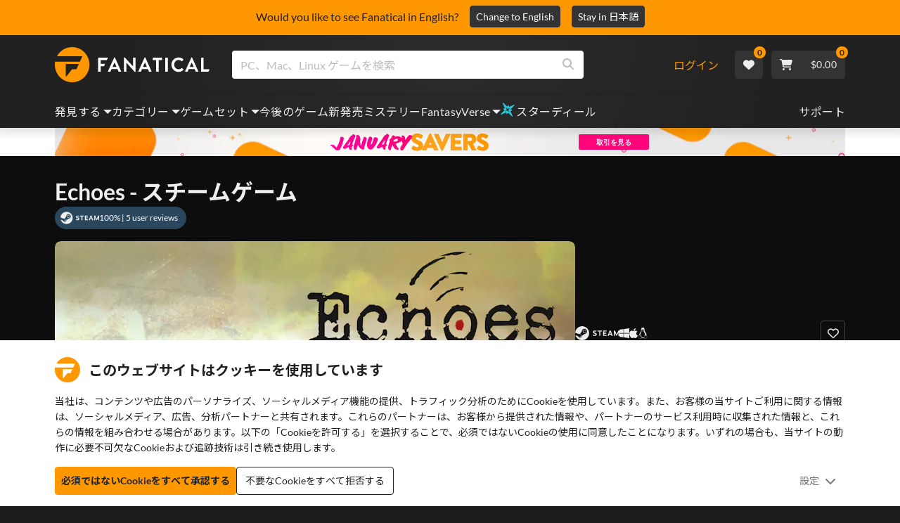

--- FILE ---
content_type: text/html; charset=utf-8
request_url: https://www.fanatical.com/ja/game/echoes
body_size: 141991
content:
<!DOCTYPE html><html lang="ja"><head><meta charset="utf-8"><meta httpequiv="content-language" content="ja"><meta property="og:site_name" content="Fanatical"><meta property="og:type" content="website"><meta name="twitter:card" content="summary_large_image"><meta name="twitter:site" content="@Fanatical"><meta name="twitter:creator" content="@Fanatical"><meta name="viewport" content="width=device-width,initial-scale=1">
        <title>Echoes | PC Mac Linux Steam Game | Fanatical</title>
        <meta property="og:title" content="Echoes | PC Mac Linux Steam Game | Fanatical" />
        <meta property="twitter:title" content="Echoes | PC Mac Linux Steam Game | Fanatical" />
        <meta property="og:url" content="https://www.fanatical.com/ja/game/echoes" />
        <link rel="canonical" href="https://www.fanatical.com/ja/game/echoes" />
        <meta name="description" content="Echoes is a visual novel / point-and-click adventure for PC/Mac/linux. Follow the clues, question a cast of quirky and intriguing witnesses and solve a..." />
        <meta property="og:description" content="Echoes is a visual novel / point-and-click adventure for..." />
        <meta property="twitter:description" content="Echoes is a visual novel / point-and-click adventure for PC/Mac/linux. Follow the clues, question a cast of quirky and..." />
        <meta property="og:image" content="https://cdn-ext.fanatical.com/production/product/1280x720/39e2feb6-23bd-474f-a620-907fdf7a28d5.jpeg" />
        <meta property="twitter:image" content="https://cdn-ext.fanatical.com/production/product/1280x720/39e2feb6-23bd-474f-a620-907fdf7a28d5.jpeg" />
        <meta name="twitter:image:alt" content="Echoes" />
        
      <link href="https://w2m9492ddv-dsn.algolia.net" rel="preconnect" crossorigin=""><link href="https://ef.fanatical.com" rel="preconnect" crossorigin=""><link href="https://connect.facebook.net" rel="preconnect" crossorigin=""><link href="https://js-agent.newrelic.com" rel="preconnect" crossorigin=""><link href="https://www.gstatic.com" rel="preconnect" crossorigin=""><link href="https://sentry.io" rel="preconnect" crossorigin=""><link href="https://accounts.google.com" rel="preconnect" crossorigin=""><link rel="manifest" href="/manifest.json"><link rel="preconnect" href="https://fonts.gstatic.com"><link rel="preload" href="https://fonts.googleapis.com/css2?family=Montserrat:wght@300;
    400;700;900&amp;display=swap" as="style" onload="this.onload=null,this.rel=&quot;stylesheet&quot;"><script>!function(e,t,a,n,g){e[n]=e[n]||[],e[n].push({"gtm.start":(new Date).getTime(),event:"gtm.js"});var m=t.getElementsByTagName(a)[0],r=t.createElement(a);r.async=!0,r.src="https://www.googletagmanager.com/gtm.js?id=GTM-KX5XG73",m.parentNode.insertBefore(r,m)}(window,document,"script","dataLayer")</script><script>window.GlobalSnowplowNamespace=window.GlobalSnowplowNamespace||[],window.GlobalSnowplowNamespace.push("snowplow"),window.snowplow=function(){(window.snowplow.q=window.snowplow.q||[]).push(arguments)},window.snowplow.q=window.snowplow.q||[],window.snowplow("newTracker","cf","ij.fanatical.com",{appId:"FanaticalReact",cookieDomain:".fanatical.com",contexts:{webPage:!1,performanceTiming:!1}});const sMatch=(" "+document.cookie).match(new RegExp("[; ]sp=([^\\s;]*)")),networkId=sMatch?unescape(sMatch[1]):"";window.snowplow("trackStructEvent","pageload","pageload",networkId),function(e,o,n,a,w,d,i,s){for(k in e.moengage_object=w,t={},q=function(o){return function(){(e.moengage_q=e.moengage_q||[]).push({f:o,a:arguments})}},f=["track_event","add_user_attribute","add_first_name","add_last_name","add_email","add_mobile","add_user_name","add_gender","add_birthday","destroy_session","add_unique_user_id","moe_events","call_web_push","track","location_type_attribute"],h={onsite:["getData","registerCallback"]},f)t[f[k]]=q(f[k]);for(k in h)for(l in h[k])null==t[k]&&(t[k]={}),t[k][h[k][l]]=q(k+"."+h[k][l]);d=o.createElement(n),i=o.getElementsByTagName(n)[0],d.async=1,d.src="https://cdn.moengage.com/webpush/moe_webSdk.min.latest.js",i.parentNode.insertBefore(d,i),e.moe=e.moe||function(){return s=arguments[0],t},d.onload=function(){s&&(e[w]=moe(s))}}(window,document,"script",0,"Moengage")</script><link rel="icon" sizes="192x192" href="https://cdn.fanatical.com/production/icons/fanatical-icon-android-chrome-192x192.png"><link rel="apple-touch-icon" sizes="180x180" href="https://cdn.fanatical.com/production/icons/fanatical-icon-apple-touch-icon-180x180.png"><link rel="apple-touch-icon" sizes="152x152" href="https://cdn.fanatical.com/production/icons/fanatical-icon-apple-touch-icon-152x152.png"><link rel="apple-touch-icon" href="https://cdn.fanatical.com/production/icons/fanatical-icon-apple-touch-icon-120x120.png"><link rel="shortcut icon" type="image/png" sizes="32x32" href="https://cdn.fanatical.com/production/icons/favicon-32x32.png"><link rel="shortcut icon" href="https://cdn.fanatical.com/production/icons/favicon.ico"><link rel="mask-icon" href="https://cdn.fanatical.com/production/icons/pinned-icon.svg" color="#222222"><meta name="theme-color" content="#212121"><link rel="chrome-webstore-item" href="https://chromewebstore.google.com/detail/fanatical-pc-game-price-c/fifbkhhgkgphkjjnjkgdfknbkkgapnca"><meta name="robots" content="max-snippet:-1, max-video-preview:-1, max-image-preview:large"><script id="locale">window.locale = 'ja';
      window.translations = {".redeemgiftshare.giftredeemlink":"受取人ギフト引き換えリンク",".steam-modal-question.answerthree":"Steam アカウントが制限されている可能性があります。無制限の Steam アカウントとは、Steam ストアで少なくとも $5.00 USD を使用したアカウントです。アカウントが無制限で、リンクに問題がある場合は、サポート チームにこちら {link}からお問い合わせください。",".wishlistsharecopyfield.wishlistlink":"ウィッシュリスト リンク","AsterixProducts.seoBlurb":"ガリアへようこそ！アステリックスとオベリックス、そして勇敢なガリアの村人たちが、ローマ人を出し抜き、新たな地を探検し、壮大な笑いを巻き起こす物語に加わろう。コミックオムニバス版では、彼らの伝説的な冒険を無敵のコレクションにまとめています。初めての読者にも、長年のファンにもぴったりです！レジスタンスに加わる準備はできていますか？","AsterixProducts.title":"アステリックス＆オベリックス オムニバス","AutoFAQs.aAge":"{ageRatingBoard}によると、 {productName} {ageInYears} 歳以上のプレイヤーに適しています。","AutoFAQs.aCategory":"はい、熱狂的なユーザーが {productName} を {categoryName}としてタグ付けしました","AutoFAQs.aCriticRecommends":"Metacritic の批評家の{percentRecommended}% は {productName}を推奨しています。メタスコアは 100 点中 {ratingScore} です。","AutoFAQs.aCriticRecommendsAcclaimed":"はい、 {productName} には広範な批判的なコンセンサスがあります。","AutoFAQs.aDeckSupportPlayable":"はい、 {productName} は完全に Steam デッキ認証されていませんが、発行元は Steam デッキで「プレイ可能」であると述べています。","AutoFAQs.aDeckSupportUnsupported":"いいえ、 {productName} は現在 Steam デッキではプレイできません。","AutoFAQs.aDeckSupportVerified":"はい、 {productName} は Steam デッキ認証済みです。","AutoFAQs.aDevelopers":"{productName} は {developersList}によって開発されました","AutoFAQs.aDifficultyEasy":"GameFAQ ユーザーの{easyPercentage}% は、 {productName} シンプルまたは簡単であると回答しました。","AutoFAQs.aDifficultyHard":"GameFAQ ユーザーの{hardPercentage}% は、 {productName} が厳しいまたは容赦のないものであると回答しました。","AutoFAQs.aDifficultyJustRight":"GameFAQ ユーザーの{justRightPercentage}% が、難易度はちょうどよいと回答しました。","AutoFAQs.aDifficultyPrefixEasy":"リラックスしてお楽しみください！","AutoFAQs.aDifficultyPrefixHard":"挑戦する準備はできていますか?","AutoFAQs.aDifficultyPrefixJustRight":"真ん中のどこか。","AutoFAQs.aDlc":"{baseGameName} で利用可能な DLC には {dlcList}含まれます","AutoFAQs.aDlcParent":"はい、 {productName}をプレイするには同じプラットフォーム上で {baseGameName} が必要です。","AutoFAQs.aEditionContents":"{editionName} には以下が含まれます:","AutoFAQs.aEditionsCount":"エディションは {editionCount} です。彼らは {editionNameList}です","AutoFAQs.aFeature":"はい。熱狂的なユーザーが {productName} {featureName}を持つものとしてタグ付け","AutoFAQs.aGenre":"熱狂的なユーザーが {productName} を {genreList}としてタグ付け","AutoFAQs.aHeadsetList":"{productName} は次の VR ヘッドセットでプレイできます。","AutoFAQs.aHeadsetSingle":"はい、 {productName} {headsetName}をサポートします","AutoFAQs.aLinux":"はい、 {productName} Linux をサポートしています。","AutoFAQs.aMac":"はい、 {productName} MacOS をサポートしています。","AutoFAQs.aOtherDlc":"{baseGameName} で利用可能な DLC には {dlcList}含まれます","AutoFAQs.aPlayTime":"GameFAQ ユーザーの平均プレイ時間は {averageHours} 時間です。","AutoFAQs.aPlayTimeExtra":"{productName} を {numberOfHours} 時間以上プレイしたユーザーは{userPercentage}% でした。","AutoFAQs.aPublishers":"{productName} は {publishersList}によって公開されます","AutoFAQs.aReleasePost":"{productName} {releaseDate}にリリースされました","AutoFAQs.aReleasePre":"{productName} {releaseDate}から使用可能になります。","AutoFAQs.aReleasePreEarly":"{productName} は {earlyAccessDate}の早期アクセスで利用可能になります。 {releaseDate}に完全リリースされます。","AutoFAQs.aReleasePreEarlyNow":"{productName} は現在早期アクセスで利用可能です。 {releaseDate}に完全リリースされます。","AutoFAQs.aTheme":"熱狂的なユーザーが {productName} を {themeList}としてタグ付け","AutoFAQs.aUserRecommends":"Fanatical ユーザーの{percentRecommended}% が {productName}を推奨しています。平均レビュースコアは {ratingScore}です","AutoFAQs.aVrRequiredNo":"いいえ、VR は {productName}ではオプションです","AutoFAQs.aVrRequiredYes":"はい、 {productName} は VR のみです","AutoFAQs.aisGood":"はい、Fanatical ユーザーの {percentRecommendedUser}%、Metacritic の批評家の {percentRecommendedCritic}% が {productName}を推奨しています。","AutoFAQs.qAge":"{productName}の年齢制限は何ですか？","AutoFAQs.qCategory":"{productName} は {categoryName}ですか？","AutoFAQs.qCriticRecommends":"{productName} 絶賛されていますか？","AutoFAQs.qDeckSupport":"Steam デッキで {productName} をプレイできますか?","AutoFAQs.qDevelopers":"{productName}を開発したのは誰ですか?","AutoFAQs.qDifficulty":"{productName}ってどれくらい難しいの？","AutoFAQs.qDifficultyEasy":"{productName} は簡単ですか？","AutoFAQs.qDifficultyHard":"{productName} は難しいですか？","AutoFAQs.qDlc":"{baseGameName}ではどの DLC が利用可能ですか?","AutoFAQs.qDlcParent":"{productName}をプレイするには基本ゲームが必要ですか?","AutoFAQs.qEarlyAccess":"{productName}の早期アクセスはいつですか?","AutoFAQs.qEditionContents":"{editionNameFull}には何が付属しますか?","AutoFAQs.qEditionsCount":"{baseGameName} のエディションはいくつありますか?","AutoFAQs.qFeature":"{productName} には {featureName}はありますか?","AutoFAQs.qGenre":"{productName}って何のジャンルですか？","AutoFAQs.qHeadsetList":"{productName}ではどの VR ヘッドセットがサポートされていますか?","AutoFAQs.qHeadsetSingle":"{productName} 対 {headsetName}でプレイできますか?","AutoFAQs.qLinux":"Linux で {productName} をプレイできますか?","AutoFAQs.qMac":"MacOSで {productName} をプレイできますか?","AutoFAQs.qMacSpec":"{productName}をプレイするにはどの Mac ハードウェアが必要ですか?","AutoFAQs.qMacSpecMin":"{productName}の最小 Mac ハードウェア仕様はどれくらいですか?","AutoFAQs.qMacSpecRec":"{productName}の推奨 Mac ハードウェア仕様は何ですか?","AutoFAQs.qOtherDlc":"{baseGameName}には他にどのような DLC がありますか?","AutoFAQs.qPlayTime":"{productName}をプレイするのにどれくらい時間がかかりますか？","AutoFAQs.qPreorderBonus":"{productName}の予約特典とは何ですか?","AutoFAQs.qPublishers":"{productName} の発行者は誰ですか?","AutoFAQs.qReleasePost":"{productName} はいつ発売されましたか？","AutoFAQs.qReleasePre":"{productName} はいつ発売されますか？","AutoFAQs.qSpec":"{productName}をプレイするにはどのような PC ハードウェアが必要ですか?","AutoFAQs.qSpecMin":"{productName}の最小 PC ハードウェアスペックはどれくらいですか?","AutoFAQs.qSpecRec":"{productName}の推奨 PC ハードウェアスペックはどれくらいですか?","AutoFAQs.qTheme":"{productName} にはどんなテーマがあるのでしょうか？","AutoFAQs.qUserRecommends":"ユーザーは {productName}についてどう思いますか?","AutoFAQs.qVrRequired":"{productName}をプレイするにはVRが必要ですか?","AutoFAQs.qisGood":"{productName} は良いゲームですか？","BadgeSlash.label.bundle":"限定バンドル","BadgeSlash.label.buynow":"今すぐ購入","BadgeSlash.label.category":"カテゴリーセール","BadgeSlash.label.downloadandplay":"ダウンロードしてプレイ","BadgeSlash.label.earlyaccess":"利用可能 {date}","BadgeSlash.label.earlyaccess,now":"今","BadgeSlash.label.flashdeal":"フラッシュディール","BadgeSlash.label.franchisesale":"フランチャイズセール","BadgeSlash.label.just-launched":"販売開始","BadgeSlash.label.new":"新しい","BadgeSlash.label.preorder":"リリース {date}","BadgeSlash.label.publishersale":"出版社セール","BadgeSlash.label.sitewide":"サイト全体のセール","BadgeSlash.label.stardeal":"スターディール","BundleGameDetails.UserRatings":"{userReviewTotalRatings} ユーザー評価","BundleRedesignTierBoxes.bestvalue":"お買い得","BundleRedesignTierBoxes.products":"{count} 製品","BundleRedesignTieredProducts.products":"{count} 製品","BundleRedesignTieredProducts.recommendedForYou":"あなたにおすすめ","CartMoveToWishlist.addtowishlist":"ウィッシュリストに入れる","CartMoveToWishlist.cancel":"キャンセル","CartMoveToWishlist.messageOne":"ウィッシュリストに移動すると、セールになったとき、またはバンドルに追加されたときにお知らせします。","CartMoveToWishlist.messageTwo":"ウィッシュリストを家族や友達と共有することもできるので、いつでも完璧なギフトを手に入れることができます。","CartMoveToWishlist.title":"この商品をウィッシュリストに移動しますか?","CharityLeaderboard.title":"トップ コントリビューター リーダーボード","DateOfBirth.day":"日","DateOfBirth.error.day":"曜日を選択してください","DateOfBirth.error.month":"月を選択してください","DateOfBirth.error.year":"年を選択してください","DateOfBirth.month":"月","DateOfBirth.year":"年","DonationTotal.Heading.donated":"寄付した","DonationTotal.Heading.donated-so-far":"これまでの寄付","DonationTotal.SoldOut.copy":"寄付してくださった皆様、ありがとうございました。 {charityName}の活動を支援するために寄付をしたい場合は、 {link} Web サイトにアクセスしてください。","DonationTotal.SoldOut.copy.link":"ここをクリック","DonationTotal.SoldOut.copynodonationlink":"寄付してくださった皆様、ありがとうございました。","DonationTotal.SoldOut.title":"申し訳ありませんが、このバンドルは現在在庫切れです","DonationTotal.SubText.topdonation":"トップ寄付: {topDonaterName} {topDonaterPrice}","DonationTotal.viewleaderboard":"ランキングを見る","E000":"AnonId がありません","E001":"メールアドレスを入力してください","E002":"有効なメールアドレスを入力してください","E003":"パスワードを入力してください","E004":"より強力なパスワードを選択してください","E005":"パスワードは 100 文字未満にする必要があります","E006":"有効なメールアドレスを入力してください","E007":"有効なメールアドレスを入力してください","E100":"メールアドレスまたはパスワードが正しくありません","E201":"あなたのパスワードをリセットしてください","E202":"不明なパスワード エラー","E301":"このメール アドレスのアカウントは既に存在します","E401":"Facebookの欠落データ","E402":"Facebook の検証に失敗しました","E403":"このメール アドレスのアカウントは既に存在します。パスワードでログインするか、マジック ログインを使用するか、パスワードをリセットしてください。","E501":"ログインに失敗しました。ログイン試行の間隔を長くしてください","E502":"予期しないエラーが発生しました","E601":"二要素コードが正しくありません","E602":"トークンが正しくありません","E701":"Google の欠落データ","E702":"Google の検証に失敗しました","E703":"現在の環境では Cookie が有効になっていません。","E800":"Fandom ログインの予期しないエラー - もう一度試すか、別のログイン方法を試してください","E8000":"AnonId がありません","E8004":"表示名に不快な言葉を含めないでください","E801":"Fandom ログイン データがありません - もう一度試すか、別のログイン方法を試してください","E802":"Fandom ログインに失敗しました - もう一度試すか、別のログイン方法を試してください","E803":"Fandom アカウントが確認されていません。 Fandom のメールアドレスを確認して再度ログインするか、別のログイン方法を試してください。","ExtensionMidPageBanner.assistant":"PCゲームの価格比較","ExtensionMidPageBanner.browserextension":"ブラウザ拡張機能","ExtensionMidPageBanner.bullet.five":"安心・安全なブラウザ拡張機能","ExtensionMidPageBanner.bullet.four":"限定割引","ExtensionMidPageBanner.bullet.one":"閲覧しながら価格を比較してください","ExtensionMidPageBanner.bullet.three":"強化されたプライバシー","ExtensionMidPageBanner.bullet.two":"クーポンを自動適用する","ExtensionMidPageBanner.button.try-now":"今すぐインストール","ExtensionMidPageBanner.fanatical":"Fanatical","ExtensionMidPageBanner.fanaticalassistant":"Fanatical PC ゲームの価格比較","ExtensionMidPageBanner.new-and-improved":"新しくなり改善された","ExtensionMidPageBanner.text.intro":"The Fanatical Extension でお得なセールを見逃すことはありません","FeaturedTab.messageBlock.lastChance":"今すぐ予約注文","FeaturedTab.messageBlock.outnow":"アウトナウ","GamingHubHeader.introText.p1":"新しいゲーム ダッシュボードで、どこでもカスタマイズ、トレーニング、勝利しましょう。","GamingHubHeader.introText.p2":"すべての Windows 10 および 11 PC で利用できます。","GamingHubHeader.title":"オーメン ゲーミング ハブ","GamingHubHeader.title.introducing":"紹介","HallOfFame.sofar":" ここのところ","HowToGiftBanner.heading":"ゲームをプレゼントする方法","HowToGiftBanner.heading-gift-card":"商品の贈り方","HowToGiftBanner.link.large":"ギフトガイドに戻る","HowToGiftBanner.modal.button.close":"近い","HowToGiftBanner.modal.heading":"ゲームをプレゼントする方法","HowToGiftBanner.point.mobile":"いくつかの簡単な手順でゲームをデジタルギフトする方法をご覧ください。","HowToGiftBanner.point.one.text":"ぴったりのギフトを見つけて、カートに追加してください。チェックアウト画面で「この注文をギフトにする」にチェックを入れてください。","HowToGiftBanner.point.one.title":"カートに追加","HowToGiftBanner.point.three.text":"通常どおり購入を完了し、リラックスしてください。必要に応じて、アカウント領域から詳細を修正できます。","HowToGiftBanner.point.three.title":"注文完了","HowToGiftBanner.point.two.text":"受取人の詳細を入力し、個人的なメッセージを書き、テーマを選択して、ギフトの到着日を設定します。","HowToGiftBanner.point.two.title":"ギフトをパーソナライズ","HpOmenGamingHub.button.find-out-more":"前兆でダウンロード","HpOmenGamingHub.text.unlock-games":"ゲームのロック解除 : OMEN Gaming Hub を使用すると、新しいゲームのロックを無料で解除できます。ゲームは毎週更新されるので、いつでもプレイできます。現在、米国、中国、英国、インド、メキシコでのみ利用できます。","HybridSaleContent.browse.game-bundles":"ゲームセット","HybridSaleContent.browse.game-under-five":"{price}未満のゲーム","HybridSaleContent.browse.multiplayer":"マルチプレイヤー ゲーム","HybridSaleContent.browse.new-and-upcoming":"今後のリリースと新作","HybridSaleContent.browse.steam-deck-games":"スチームデッキゲーム","HybridSaleContent.browse.top-deals":"{name} お得な情報","HybridSaleContent.heading.explore":"PCゲームのセール情報を見る","HybridSaleContent.heading.explore.sale":"{saleDisplayName}を探索する","MyGamesSection.button.find-out-more":"前兆でダウンロード","MyGamesSection.label.my-games":"私のゲーム","MyGamesSection.subtitle.game-time":"ゲームタイム","MyGamesSection.subtitle.launcher":"ランチャー","MyGamesSection.text.game-time":"ゲームタイム機能でプレイ時間を記録しましょう。ゲームオーバーになるまでは、ゲームオーバーにはなりません。","MyGamesSection.text.launcher":"もっと遊んで、かくれんぼはもう終わり。ダッシュボードは、ライブラリからゲームを見つけて起動する最も簡単な方法です。","MyGamesSection.title.longer":"もっと長い。","MyGamesSection.title.play":"遊ぶ","MyGamesSection.title.play-better":"もっと上手にプレイしましょう。","MyGamesSection.title.wherever":"どこでも。","MyWishlist.recommededforyou":"あなたにおすすめ","OnSalePage.seodesc":"750 を超えるトップ パブリッシャーからの優れた PC、Mac、および Linux ゲームのトップセラー。最新の最高のゲーム、または独占バンドルのいずれかを探しているかどうかにかかわらず、私たちは常に地球上で最高のお得な情報をお届けすることに熱狂的です.","OnSalePage.seotitle":"PCゲームのセール - ゲームとSteamキーがセール中","OperaGxCard.bullets.four":"無料のVPNが組み込まれています。","OperaGxCard.bullets.one":"RAM の使用量が 80% 削減されます。","OperaGxCard.bullets.three":"サイドバーにTwitchとDiscordを統合しました。","OperaGxCard.bullets.two":"CPU、RAM、およびネットワークの制限。","OperaGxCard.button.download":"無料ダウンロード","OperaGxCard.button.more":"今すぐダウンロード","OperaGxCard.button.no":"結構です","OperaGxCard.heading":"Opera GX: ゲーマーのためのブラウザ","OperaGxCard.install":"無料でプレゼントに含まれます! モバイルとデスクトップで比類のないゲームとブラウジングの体験を手に入れましょう。","OperaGxCard.modal.text":"モバイルとデスクトップで比類のないゲームとブラウジングの体験を実現します。","OperaGxCard.modal.title":"Opera GX: ゲーマーのためのブラウザ","PAP000":"お支払いに予期しない問題が発生しました。もう一度お試しいただくか、サポートにお問い合わせください","PAP001":"ApplePay はこの注文を拒否しました。これは、カード情報が正しくないなど、さまざまな理由で発生する可能性があります。もう一度お試しいただくか、サポートにお問い合わせください","PAP002":"ApplePay で予期しない問題が発生しました。もう一度お試しいただくか、サポートにお問い合わせください","PAP003":"ApplePay を読み込めませんでした。別のお支払い方法をお試しください","PB001":"必要な請求情報の一部が不足しています","PB002":"お支払い情報の保存中にエラーが発生しました。もう一度お試しください","PB003":"請求フィールドが無効です","PC001":"カード所有者の名前を入力する必要があります","PE000":"お支払いに予期しない問題が発生しました。もう一度お試しいただくか、サポートにお問い合わせください","PE001":"ご注文が見つかりませんでした。もう一度お試しください","PE002":"お支払いの詳細に問題がありました。もう一度お試しください","PE003":"支払い中にログインしたユーザー アカウントが変更された。もう一度お試しください","PE004":"支払い中にIPアドレスが変更されました。もう一度お試しください","PE005":"お支払いを完了できません。もう一度お試しいただくか、サポート部門にお問い合わせください","PE006":"お支払いを完了できません。もう一度お試しいただくか、サポート部門にお問い合わせください","PE007":"お支払い方法をメインに設定できませんでした","PE008":"支払い処理がタイムアウトしました。注文を再送信してください","PES000":"バウチャーに予期しない問題が発生しました。サポートにお問い合わせください","PES001":"注文が見つかりません","PES002":"注文はすでに処理されています","PES003":"注文が無効です","PGD000":"お支払いに予期しない問題が発生しました。もう一度お試しいただくか、サポートにお問い合わせください","PGD001":"ご注文が見つかりませんでした。もう一度お試しください","PGD002":"ご注文が見つかりませんでした。もう一度お試しください","PGD003":"お支払いを完了できません。もう一度お試しいただくか、サポート部門にお問い合わせください","PGD004":"支払いプロバイダーがこの注文を拒否しました。これは、カード情報が正しくないなど、さまざまな理由で発生する可能性があります。もう一度お試しいただくか、サポートにお問い合わせください","PGP000":"お支払いに予期しない問題が発生しました。もう一度お試しいただくか、サポートにお問い合わせください","PGP001":"Google Pay がこの注文を拒否しました。これは、カード情報が正しくないなど、さまざまな理由で発生する可能性があります。もう一度お試しいただくか、サポートにお問い合わせください","PGP002":"Google Pay で予期しない問題が発生しました。もう一度お試しいただくか、サポートにお問い合わせください","PGP003":"Google Pay を読み込めませんでした。別のお支払い方法をお試しください","PP000":"Paypal での支払いに予期しない問題が発生しました。もう一度お試しいただくか、サポートにお問い合わせください","PP001":"Paypal での支払いに予期しない問題が発生しました。もう一度お試しください","PP002":"Paypal での支払いをキャンセルしました。もう一度お試しいただくか、別の方法を選択してください","PPP000":"PayPal での支払いに予期しない問題が発生しました。もう一度お試しいただくか、別の支払い方法を選択してください。","PPS002":"お支払いの詳細に問題がありました。もう一度お試しください","PSC000":"保存したカードを削除できませんでした。サポートにお問い合わせください","PSC001":"保存したカードを削除できませんでした。ユーザー参照が見つかりません。もう一度お試しください","PSC002":"保存したカードを削除できませんでした。カード参照が見つかりません。もう一度お試しください","PSC003":"保存したカードを削除しようとしたときにエラーが発生しました。もう一度お試しいただくか、サポートにお問い合わせください","PageNotFound.header.button":"ホームページへ行く","PageNotFound.header.h1":"おっと！ページが見つかりません！","PageNotFound.header.text":"お探しのページが見つかりません。上の検索バーを使用してみるか、ホームページにアクセスしてください。","PageNotFound.search-hits.title":"あなたが探していたと思われるものは次のとおりです","PageNotFound.top-sellers.title":"当社のベストセラー製品をご覧ください","PeakPerformance.button.find-out-more":"前兆でダウンロード","PeakPerformance.button.watch-video":"ビデオを見る","PeakPerformance.label":"オプティマイザ","PeakPerformance.text":"RAM を解放し、CPU や GPU などを制御して、マシンをスムーズに動作させます。","PeakPerformance.title.get-peak":"ピークを取得","PeakPerformance.title.performance":"パフォーマンス","PickAndMixAddAll.addall":"すべて追加すると {price}","PickAndMixAddAll.button.addalltocart":"全て追加する","PickAndMixAddAll.button.removeallfromcart":"すべて削除する","PickAndMixCard.details":"詳細","PickAndMixCard.productdetails":"製品詳細","PickAndMixDesktopLayout.coupon.description":"{price} 以上ご利用いただくと、最大 10 曲を無料でご利用いただけるクーポンがすぐに付与され、ご注文に自動的に追加されます。","PickAndMixDesktopLayout.dlc.description.parent":"このコンテンツを再生するには、同じプラットフォームで {parent} が必要です","PickAndMixDesktopLayout.dlc.title":"ダウンロード可能なコンテンツ。","PickAndMixDesktopLayout.freecoupon.title":"無料クーポン:","PickAndMixDesktopLayout.savemoremessage":"{savingText}から独自のバンドルを作成します。節約を開始するには {bundleType} を追加します。追加するほど、節約額が増えます。","PickAndMixDesktopLayout.savingText":"{firstTierQuantity} を {firstTierPrice} で","PickAndMixMobileLayout.coupon.description":"{price} 以上ご利用いただくと、最大 10 曲を無料でご利用いただけるクーポンがすぐに付与され、ご注文に自動的に追加されます。","PickAndMixMobileLayout.dlc.description.parent":"このコンテンツを再生するには、同じプラットフォームで {parent} が必要です","PickAndMixMobileLayout.dlc.title":"ダウンロード可能なコンテンツ。","PickAndMixMobileLayout.freecoupon.title":"無料クーポン:","PickAndMixMobileLayout.savemoremessage":"{savingText}から独自のバンドルを作成します。節約を開始するには {bundleType} を追加します。追加するほど、節約額が増えます。","PickAndMixMobileLayout.savingText":"{firstTierQuantity} を {firstTierPrice} で","PickAndMixNoProducts.regionLocked.other":"ご利用いただけるその他の素晴らしいバンドルをいくつかご紹介します。","PickAndMixNoProducts.regionLocked.title":"申し訳ございませんが、お住まいの地域では {name} をご利用いただけません","PickAndMixProductPage.aboutTitle":"このバンドルについて","PickAndMixSubtotal.gotocart":"カートに行く","PickAndMixSubtotal.subtotal":"小計","PickAndMixTierBoxes.bestvalue":"お買い得","PickAndMixTierBoxes.peritem":"アイテムごと","PicksForYouGetStartedModal.point1text":"あなたのウィッシュリスト、購入、閲覧履歴に基づいてパーソナライズされたキュー。","PicksForYouGetStartedModal.point1title":"新しいゲームを発見","PicksForYouGetStartedModal.point2text":"カートに追加、ウィッシュリストに追加するか、次のおすすめにスキップします。","PicksForYouGetStartedModal.point2title":"簡単なアクション","PicksForYouGetStartedModal.point3text":"やり取りが増えるほど、すべての選択がよりスマートになります。","PicksForYouGetStartedModal.point3title":"あなたに合わせた","PicksForYouGetStartedModal.startexploring":"探索を始める","PicksForYouGetStartedModal.title":"熱狂的なおすすめへようこそ","PnmSelectedGameCollapsible.itemsaddedtoyourbundle":"バンドルに追加されたアイテムはここに表示されます","PnmSelectedGameCollapsible.selecteditems":"選択したアイテム","PreferenceCard.switch":"{switchText}","PreferenceCard.title":"{title}","ProductDLCPage.description":"お気に入りのPCゲームを最大限に楽しむために、 {productName} で利用可能なすべてのDLCを閲覧してください","ProductDLCPage.editionTitle":"すべての {productName} エディション","ProductDLCPage.seotitle":"{productName} DLC","ProductDLCPage.title":"{productName} DLC","ProductListingControls.button.filter.hide":"フィルターを非表示","ProductListingControls.button.filter.show":"フィルター","ProductListingControls.resultcount":"{resultCount} 結果","ProductListingControls.showing-results":"{number} 件の商品を表示しています","ProductListingControls.sort.label":"選別：","ProductListingModal.clear":"フィルターをクリア","ProductListingModal.modal.button.view":"{number} 件の結果を表示","ProductListingModal.modal.header":"フィルター","ProductListingPage.clear":"フィルターをクリア","ProductPanel.messageBlock.lastChance":"貯める最後のチャンス","ProductsMegaMenuTabLink.label.new":"新しい","Recommended.header":"熱狂的なゲーマーのおすすめ","SPD001":"お支払い方法の読み込み中にエラーが発生しました。もう一度お試しください","SquadUp.button.explore-oasis-live":"オアシスライブを探索する","SquadUp.button.watch-video":"ビデオを見る","SquadUp.label":"オアシスライブの紹介","SquadUp.subtitle":"ゲームタイム","SquadUp.text":"あなたとあなたの友達が一緒に遊ぶための仮想ルーム。みんなと遊ぶ。一緒にゴミを話しましょう。一緒に戦います。","SquadUp.title":"分隊。さあ行こう。","StandardUpsellModal.UserRatings":"{userReviewTotalRatings} ユーザー評価","StandardUpsellModal.adding":"追加する","StandardUpsellModal.addtocart":"カートに追加","SuspiciousCountryChallenge.country-further":"先ほど送信したメールを開き、下のボックスに 6 文字の確認コードを入力してください。","SuspiciousCountryChallenge.country-intro":"申し訳ありませんが、本当にあなたであるかどうかを確認する必要があります","SuspiciousCountryChallenge.country-title":"国別チェック","TMP1":"現在、お支払いシステムをアップグレード中です。数分後にもう一度お試しください。","TieredUpsellModal.shopall":"すべてのセールを購入","TieredUpsellModal.spend":"過ごす","TieredUpsellModal.spend12":"無料のミステリーゲーム","TieredUpsellModal.spend20":"無料の「非常にポジティブな」ミステリー ゲーム","TieredUpsellModal.spend30":"無料の「圧倒的にポジティブ」なミステリーゲーム","ValidCoupon.button.apply":"クーポンを適用する","ValidCoupon.button.exclusions-apply":"除外が適用されます。","ValidCoupon.description.min-spend":"少なくとも {min}を費やすと","ValidCoupon.description.money":"コード {code} {minSpend}で {money} を節約。 {exclusionsApply}","ValidCoupon.description.percent":"コード {code} {minSpend}で {percent}% 節約できます。 {exclusionsApply}","VisibleVoucher.button.apply":"クーポンを適用","VisibleVoucher.button.exclusions":"除外が適用されます","VisibleVoucher.modal.button.close":"近い","VisibleVoucher.modal.title":"クーポンの利用規約","VisibleVoucher.text.save-extra":"余分に節約する","VoucherDeliveryBanner.button-text":"詳細情報","VoucherDeliveryBanner.emailedToYou":"購入時にメールでクーポンを受け取れます。除外事項が適用されます","VoucherDeliveryBanner.modal.terms.sub":"このクーポンを受け取るには、次の条件を満たす注文をしてください。","VoucherDeliveryBanner.modal.terms.title":"クーポン資格の利用規約","VoucherDeliveryBanner.offnextOrder":"次回のご注文から割引","WeeklyGames.button.find-out-more":"前兆でダウンロード","WeeklyGames.label":"報酬","WeeklyGames.subtitle.unlock-games":"ゲームのロックを解除","WeeklyGames.subtitle.win-prizes":"賞品を獲得","WeeklyGames.text.win-prizes":"お気に入りのゲームをプレイするだけで、特別な賞品を獲得できます。 OMEN Gaming Hub を有効にしてデイリー チャレンジに参加し、ゲーム内アイテムや現実世界のグッズを獲得しましょう。今日から勝ち始めましょう。","WeeklyGames.title":"毎週ゲームに勝つ","WelcomeNewUser.secondPurchase":"+ 2 回目の購入で 5% 割引を受けることができます","WelcomeNewUser.smallprint":"完全な利用規約が適用されます","WelcomeNewUser.title":"人気の PC ゲーム、新作リリース、大幅割引をお届けします","WelcomeNewUser.viewButton":"今すぐ見る","WishlistCard.add_to_cart":"カートに追加","WishlistCardDeleteBtn.addtoyourwishlist":"ほしい物リストに追加する","WishlistCardDeleteBtn.delete":"消去","about.focus.body":"英国に拠点を置くFanaticalは、月間3億5000万人以上のユーザーを擁する世界最大のファンプラットフォームFandomによって所有・運営されています。Focusは30年以上にわたり、あらゆる規模のPCゲーム開発会社やパブリッシャーと提携し、成功を収めてきました。スタッフォードシャーにある本社とリモートワークで、30名以上の従業員が働いています。","about.integrity.body":"Fanatical では、常に誠実に行動するという選択をしました。すべての製品が正式にライセンスされていることを保証し、お客様とパブリッシング パートナーに利益をもたらします。","about.integrity.header":"私たちの誠実さ","about.meta":"について | 熱狂的","about.meta_description":"Fanaticalは、世界中のゲーマーが素晴らしいゲームを驚きの価格で見つけられるよう支援することを使命としています。Fanaticalなら、1,100社以上のパブリッシャーから5,000タイトル以上の公式ライセンスデジタルゲームを取り揃え、お探しのゲームをすぐに見つけることができます。","about.mission.body":"私たちの使命は、世界中のゲーマーが素晴らしいゲームを驚きの価格で見つけられるようにすることです。Fanaticalなら、1,800社以上のパブリッシャーから16,000タイトル以上の公式ライセンスデジタルゲームを取り揃え、お探しのゲームをすぐに見つけることができます。","about.mission.header":"エンターテインメントのロック解除","about.spash_header.subtitle":"世界中の400万人以上のゲームファンに選ばれた","about.spash_header.title":"私たちは狂信的です","about.story.body":"私たちの歴史は90年代に始まり、手頃な価格のソフトウェアとゲームをPC CD-ROMで誰もが楽しめるようにしました。2012年には、デジタルゲームに対する世界的な需要の高まりに応えるため、Bundle Starsを立ち上げました。以来、当社のオンラインストアは、公式パブリッシャーから提供された1億4,500万本以上のキーを200カ国以上のゲーマーに販売してきました。 {break}{break} そして今日、FanaticalはFandomファミリーの一員となり、私たちの旅は続いています。私たちの目標は変わりません。デジタルエンターテイメントにおいて最高の品質、選択肢、そして価値を提供することです。","about.story.header":"私たちの物語","about.talk.affiliates.body":"アフィリエイト ネットワークに参加する","about.talk.affiliates.header":"アフィリエイト","about.talk.body":"私たちは常にコミュニティからのフィードバックを歓迎しています。お問い合わせ","about.talk.community":"コミュニティグループ","about.talk.header":"私たちに話してください","about.talk.marketing.body":"パートナーシップの機会","about.talk.marketing.header":"マーケティングとPR","about.talk.or":"または私たちの","about.talk.publishers.body":"ファナティカルとの連携","about.talk.publishers.header":"ゲーム開発者およびパブリッシャー","about.talk.support":"ユーザーから寄せられる一般的な質問への回答については、 {supportLink} を参照してください。探しているものが見つからない場合は、社内のサポート チームが喜んでお手伝いします。","about.talk.supportLink":"サポートページ","about.title":"約","about.trust.body":"私たちは、お客様が私たちのことを言っているのと同じくらい優れています. Fanatical は、カスタマー レビューが {count} を超え、評価が「非常に良い」 {rating} ある Fanatical は、大手独立レビュー サービスである Trustpilot で最も評価の高い公式ゲーム小売業者の 1 つです。","about.trust.header":"あなたからの信頼","about.trust.rating":"星 5 個中{score}","about.ukie.body":"当社は、英国のゲームおよびインタラクティブ エンターテイメント業界の業界団体である UKIE のメンバーです。","about.why.body":"Fanatical は、情熱的なゲーマーのチームによって支えられています。お金を節約してあなたの顔を笑顔にしたり、あなたがプレイしたいゲームを紹介する魅力的なコンテンツを作成したりしても、私たちは常にあなたのお気に入りのゲームの目的地の1つになるよう努めます.","about.why.header":"私たちが熱狂的である理由","account-billing.billing-details.title":"支払明細","account-billing.modal.title":"お支払い情報の編集","account-confirm.account-confirm":"ありがとう。アカウントが確認されました","account-confirm.header.confirm":"アカウント確認","account-confirm.registering":"Fanaticalに登録していただきありがとうございます","account-confirm.title":"アカウント確認","account-confirm.view-orders":"Fanaticalの注文を表示する","account-contact-preferences.heading":"連絡先設定","account-coupons-rewards.heading":"クーポンと特典","account-delete-btn":"アカウントを削除する","account-delete-btn-confirm":"アカウントを削除しようとしています。このアクションは {permanent}です。削除に成功するとログアウトされます。","account-delete-btn-confirm-1":"入力してください:","account-delete-btn-confirm-2":"継続したい場合","account-delete-btn-confirm.permanent":"永続","account-delete-btn.cant":"サポートに連絡してアカウントを削除してください","account-delete.form.delete":"アカウントを削除する","account-delete.modal.title":"アカウントの削除を確認","account-dob.modal.title":"生年月日を更新する","account-email.form.cancel":"キャンセル","account-email.form.close":"近い","account-email.form.confirm":"確認","account-email.form.newemail":"新しいメールアドレス：","account-email.message.captcha":"上の ReCaptcha チェックボックスにチェックを入れてください。","account-email.message.confirm-email":"確認メールを {email}に送信しました。メールを確認してください。","account-email.message.enter-email":"メールアドレスを入力してください","account-email.modal.title":"メールアドレスを変更する","account-email.table.button.email":"メールアドレスを変更する","account-email.table.title":"電子メールアドレス","account-language.changeCurrency":"表示通貨/言語の変更","account-language.changeLanguage":"言語を変えてください","account-language.currency-info":"為替レートは異なる場合があります。で請求されます ","account-linked-accounts.heading":"リンクされたアカウント","account-linked-accounts.steam":"Steam","account-linked-accounts.title":"Epic","account-login-security.account-delete.desc":"アカウントの削除は元に戻せず、元に戻すことはできません。アカウントを削除するとログアウトされます。","account-login-security.account-delete.title":"アカウントを削除する","account-login-security.account-security.title":"アカウントのセキュリティ","account-login-security.heading":"ログインとセキュリティ","account-login-security.login-details.title":"ログインの詳細","account-login-security.personal-details.title":"個人情報","account-newsletter.preferenceCenter":"プリファレンスセンター","account-orders-and-keys.heading":"注文履歴とキー","account-orders-and-keys.orders.body":"注文をより詳細に表示し、その注文に関連付けられたキーを表示するには、該当する注文の {boldOrderKeys} をクリックします。","account-orders-and-keys.viewordersandkeys":"注文とキーを表示","account-overview.heading":"口座[アカウント]状況","account-password.day":"日","account-password.entercurrentpassword":"現在のパスワードを入力してください","account-password.enterday":"日付を入力してください","account-password.entermonth":"月を入力してください","account-password.entervaliddob":"有効な日付を入力してください","account-password.enteryear":"年を入力してください","account-password.errorchangingdob":"生年月日の更新エラー","account-password.errorchangingpassword":"パスワード変更エラー","account-password.errordob":"生年月日の保存中にエラーが発生しました - 後でもう一度お試しください","account-password.form.cancel":"キャンセル","account-password.form.close":"近い","account-password.form.confirm":"確認","account-password.form.confirm-password":"パスワードを認証する","account-password.form.current-password":"現在のパスワード","account-password.form.new-password":"新しいパスワード","account-password.modal.title":"パスワードを変更する","account-password.month":"月","account-password.passwordsixcharacters":"パスワードは6文字以上である必要があります","account-password.passwordsmatch":"パスワードを確認してください - パスワードが一致しません","account-password.passwordupdated":"パスワードが更新されました。","account-password.pleaseconfirmpassword":"パスワードを確認してください","account-password.pleaseenterpassword":"パスワードを入力してください","account-password.setting.button.password":"パスワードを変更する","account-password.success":"成功","account-password.successdob":"生年月日が保存されました","account-password.successgeneraldob":"成功","account-password.table.title":"パスワード","account-password.year":"年","account-payment-information.heading":"支払情報","account-preference-center.description":"これらの設定により、メールで最も頻繁に表示されるゲームのセール、バンドル、オファーをカスタマイズできます。重要なアカウントの更新と購入通知は引き続き受信します。","account-preference-center.email":"追加コンテンツ","account-preference-center.heading":"メールコンテンツの設定","account-preference-center.notice.message":"[設定を更新] をクリックして、選択内容を保存してください。","account-preference-center.noticks":"プリファレンス センターを更新するには、更新ボタンをクリックしてください。","account-preference-center.product":"製品カテゴリー","account-preference-center.update-preferences":"設定の更新","account-reviews.button.all-reviews":"すべてのレビューを見る","account-reviews.title":"購入内容を確認する","account-single-order.item.name.more":"その他 {orderItemsNumber} 件","account-single-order.item.order-date":"日にち：","account-single-order.item.order-number":"注文番号：","account-single-order.item.order-total":"合計：","account-single-order.item.view":"注文とキーを表示","account-single-order.table.title":"あなたの最新の注文","account-site-coupons.no-vouchers":"申し訳ありません - ご利用可能なクーポンは現在ありません。","account-site-coupons.title":"クーポン","account-theme.button.change":"テーマを変更","account-theme.darktheme":"暗いテーマ","account-theme.lighttheme":"ライトテーマ","account-theme.title":"サイトのテーマ","account-two-factor.form.code":"二要素認証コード:","account-website-settings.heading":"ウェブサイトの設定","account.2faconfirm":"確認して有効にする","account.confirm.alreadyconfirmed":"確認済みです","account.confirm.followthelink":"受信トレイに送信されたリンクに従って、登録を完了してください。","account.confirm.importantinformation":"重要なアカウント情報","account.confirm.noconfirm":"電子メールを確認していないため、キーを引き換えることができません。","account.confirm.resend":"メールを再送","account.extension.operaaddon":"オペラのアドオン","account.extension.operaaddon.link":"ここ。","account.extension.wedonthaveopera":"Opera のバージョンはまだありませんが、この {operaAddOn} 使用してインストールしてみると、テストした機能のほとんどが動作します。ブラウザ拡張機能 {assistantLink}について詳しくは、こちらをご覧ください。","account.myaccount.join":"ニュースレターに参加する","account.myaccount.privacypolicy":"プライバシーポリシー","account.setting.assistant.availability":"Fanaticalブラウザ拡張機能は現在Chromeでご利用いただけます。今後、他のブラウザでもご利用いただけるよう検討しております。","account.setting.assistant.explanation.link":"詳細をご覧ください。","account.setting.assistant.installed":"インストール済み","account.setting.assistant.not-installed":"インストールされていない","account.setting.assistant.smallprint":"オンラインでゲームを購入する際の時間とお金を節約しましょう。","account.setting.button.cart.disable":"カート通知を無効にする","account.setting.button.cart.enable":"カート通知を有効にする","account.setting.button.dob.notset":"設定されていません","account.setting.button.dob.update":"更新","account.setting.button.epic.connect":"Epic Games アカウントをリンクする","account.setting.button.epic.loading":"接続中","account.setting.button.reviews.disable":"サービスレビュー通知を無効にする","account.setting.button.reviews.enable":"サービスレビュー通知を有効にする","account.setting.button.userreviews.disable":"商品レビュー通知を無効にする","account.setting.button.userreviews.enable":"製品レビュー通知を有効にする","account.setting.button.wishlist.disable":"ウィッシュリストの通知を無効にする","account.setting.button.wishlist.enable":"ウィッシュリスト通知を有効にする","account.setting.cart.disabled":"無効","account.setting.cart.enabled":"有効","account.setting.dob":"あなたの誕生日","account.setting.epic-connect.not-linked":"リンクされていないエピック アカウント","account.setting.keyredeems.disabled":"無効","account.setting.keyredeems.enabled":"有効","account.setting.keyredeems.keyredeems.enable":"キー公開メール リマインダーを有効にする","account.setting.keyredeems.v.disable":"キー公開メール リマインダーを無効にする","account.setting.newsletter.button.preference-center":"コンテンツの設定","account.setting.newsletter.not-subscribed":"未購読","account.setting.newsletter.smallprint.subscribed":"現在、弊社のニュースレターを購読しています。","account.setting.newsletter.smallprint.unsubscribed":"Fanatical ニュースレターにご登録いただくと、メールでプロモーションのお知らせを受け取ることができます。いつでも登録を解除できます。登録すると、当社の {privacyPolicyLink}に同意したことになります。","account.setting.newsletter.subscribed":"購読済み","account.setting.newsletter.unsub":"すべてのマーケティングメールの購読を解除するにはここをクリックしてください","account.setting.reviews.disabled":"無効","account.setting.reviews.enabled":"有効","account.setting.title.assistant":"Fanatical PC ゲームの価格比較ブラウザ拡張機能","account.setting.title.cart":"カート放棄メール","account.setting.title.currency":"サイト通貨","account.setting.title.keyredeems":"キー公開メールのリマインダー","account.setting.title.language":"サイトの言語","account.setting.title.newsletter":"メールニュースレター","account.setting.title.reviews":"Fanatical Service Reviewの電子メール通知","account.setting.title.userreviews":"狂信的な製品レビューの電子メール通知","account.setting.title.wishlist":"ウィッシュリストのメール通知","account.setting.userreviews.disabled":"無効","account.setting.userreviews.enabled":"有効","account.setting.wishlist.disabled":"無効","account.setting.wishlist.enabled":"有効","account.support.button":"サポートセンターへ","account.support.header":"サポート","account.support.introduction":"私たちは助けるためにここにいます！よくある質問を確認するか、ボタンをクリックして完全なサポート センターにアクセスしてください。","account.support.subheader":"よくある質問","account.twoFactor":"二要素認証 (2FA)","account.twoFactor.alternative":"または、次のコードを認証アプリに入力します。","account.twoFactor.back":"戻る","account.twoFactor.button.cancel":"キャンセル","account.twoFactor.button.disable":"無効にする","account.twoFactor.button.next":"次","account.twoFactor.close":"近い","account.twoFactor.confim-title":"二要素認証を確認する","account.twoFactor.confirm.first":"最初にアカウントを確認してください","account.twoFactor.disable":"2FA を無効にする","account.twoFactor.disable-message-one":"2 要素認証を無効にすると、アカウントへのサインインにコードが不要になります。","account.twoFactor.disable-message-two":"アカウントのセキュリティが低下するため、これはお勧めしません。","account.twoFactor.disable-title":"二要素認証を無効にする","account.twoFactor.disabled":"無効","account.twoFactor.enable":"2FA を有効にする","account.twoFactor.enabled":"有効","account.twoFactor.explanation":"アカウントにセキュリティのレイヤーを追加します。","account.twoFactor.explanation.link":"詳細をご覧ください。","account.twoFactor.help":"二要素認証とは何ですか?","account.twoFactor.reminder.table.text":"2 要素認証 (2FA) を有効にして、アカウントのセキュリティをさらに強化します。有効にすると、認識されていないデバイスまたはブラウザーからのログインに気付いた場合に、セキュリティ メソッドを介して確認コードを要求されます。","account.twoFactor.reminder.table.title":"アカウントを保護する","account.twoFactor.scan":"認証アプリを使用してこのバーコードをスキャンしてください:","account.twoFactor.success":"成功","account.twoFactor.success-message":"2 要素認証がオンになっています。ログインするたびにログインコードを要求するようになりました。","account.twoFactor.verify":"認証アプリに表示される確認コードを入力してください。","accountuserreviewscontainer.yourproductreviews":"商品レビュー","action-links.link.action":"アクション","action-links.link.action-roguelike":"ローグライクアクション","action-links.link.fighting":"ファインティング","action-links.link.fps":"ファーストパーソン シューター","action-links.link.hack-and-slash":"ハックアンドスラッシュ","action-links.link.platformer":"プラットフォーマー","action-links.link.third-person-shooter":"サードパーソンシューター","add-to-cart-button.addtocart":"追加","address-display.add-address":"請求の詳細を追加する","address-display.edit-address":"お支払い情報の編集","address-display.empty-address":"不正な支払いを防止するために、お名前と請求先住所を追加してください。","address-display.line-item.title":"請求先の名前と住所","address-display.remove-address":"請求先住所を削除","address-fields.ca.administrativeArea":"州","address-fields.default.address1":"住所1","address-fields.default.address1-sub":"住所、私書箱など","address-fields.default.address2":"住所2","address-fields.default.address2-sub":"アパート、ユニット、スイート、またはフロア番号","address-fields.default.administrativeArea":"州","address-fields.default.locality":"街","address-fields.default.postal-code":"郵便番号","address-fields.gb.address2-sub":"フラット、ユニット、スイート、またはフロア #","address-fields.gb.administrativeArea":"郡","address-fields.gb.locality":"町/市","address-fields.gb.postal-code":"郵便番号","address-fields.us.postal-code":"郵便番号","address-form.address1-selecterror":"有効な住所を入力してください","address-form.addressPlaceholder":"住所の入力を開始する","address-form.addressSearch-field":"請求先住所検索","address-form.administrativeArea-error":"有効な {areaLabel}を入力してください","address-form.administrativeArea-selecterror":"有効な {areaLabel}を選択してください","address-form.billing-address-title":"請求先の名前と住所","address-form.cancel":"キャンセル","address-form.countryCode-error":"有効な国を選択してください","address-form.countryCode-field":"国","address-form.customerName-field":"あなたの名前","address-form.customerName-selecterror":"お名前を入力してください","address-form.dropdownDefault":"選ぶ","address-form.locality-selecterror":"有効な {localityLabel}を入力してください","address-form.postalCode-error":"有効な {postCodeLabel}を入力してください","address-form.search-separator":"または、住所を手動で入力してください","address-form.success":"保存しました","address-form.sumbit":"請求の詳細を保存","address-navigation.link.account-overview":"口座[アカウント]状況","address-navigation.link.contact-preferences":"連絡先設定","address-navigation.link.library":"製品ライブラリ","address-navigation.link.linked-accounts":"リンクされたアカウント","address-navigation.link.login-security":"ログインとセキュリティ","address-navigation.link.menu":"アカウントメニュー","address-navigation.link.order-history-keys":"注文履歴とキー","address-navigation.link.payment-information":"支払情報","address-navigation.link.reviews":"私のレビュー","address-navigation.link.rewards":"クーポンと特典","address-navigation.link.support":"サポート","address-navigation.link.website-settings":"ウェブサイトの設定","address-navigation.link.wishlist":"ウィッシュリスト","addtocart.button.adding":"追加する","addtocart.button.addtocart":"カートに追加","addtocart.button.checkoutnow":"今すぐチェック","addtocart.button.paymoregivemore":"より多く支払い、より多く寄付","addtocart.button.selectdonation":"寄付を選択","addtocart.button.updatetier":"カート内のティアを更新","addtocart.button.upgrade":"アップグレード","adventure-links.link.adventure":"冒険","adventure-links.link.adventure-rpg":"アドベンチャーRPG","adventure-links.link.casual":"カジュアル","adventure-links.link.hidden-object":"隠されたオブジェクト","adventure-links.link.metroidvania":"メトロイドヴァニア","adventure-links.link.puzzle":"パズル","adventure-links.link.visual-novel":"ビジュアルノベル","affiliates.cjdashbord":"CJダッシュボード","affiliates.contactus":"お問い合わせ","affiliates.getpaid":"お金をもらう","affiliates.grablinks":"リンクをつかむ","affiliates.howdoesitwork.body":"主なプロモーション方法に応じて、Fanatical を視聴者に宣伝して大金を稼ぐ方法が 2 つあります。","affiliates.joinus":"参加しませんか","affiliates.meta_description":"Fanatical アフィリエイト プログラムに参加して、トップ ゲーム、信じられないほどの価値のある取引、独占的な Steam ゲーム バンドルを宣伝して、今日からお金を稼ぎ始めましょう。当社は 975 を超える出版社の公式パートナーであり、Trustpilot で顧客から優れた評価を受けています。","affiliates.or":"また","affiliates.promote":"促進","affiliates.reason.community":"本物のファンとアンバサダーのコミュニティに参加してください。","affiliates.reason.keyssold":"1 億を超える正規の公式ライセンス ゲーム キーが販売されました","affiliates.reason.newgamedeals":"毎日素晴らしい新しいゲームのお得な情報！","affiliates.reason.supportgames":"大好きなゲームと開発者をサポートしましょう!","affiliates.reason.trustpilot":"Trustpilot での 5 つ星中 4.7 の優れた評価。","affiliates.reasons.awardswinning":"受賞歴のあるアフィリエイト追跡および支払いプラットフォーム。","affiliates.signup":"サインアップ","affiliates.spash_header.subtitle":"Fanatical を宣伝するために報酬を受け取りましょう!","affiliates.spash_header.title":"アフィリエイトパートナー","affiliates.table.accesstrackinglinks":"{signupLink}から追跡リンク、バナーにアクセスします。","affiliates.table.earncommission":"販売ごとに最大 5% のコミッションを獲得できます。","affiliates.table.freetojoin":"参加無料。","affiliates.table.getpaid":"提携アフィリエイト ネットワークである CJ を通じて報酬を受け取ります。","affiliates.table.getregularpreviews":"今後の取引の定期的なプレビューを入手してください。","affiliates.table.quickandeasysignup":"すばやく簡単にサインアップします。","affiliates.title":"アフィリエイトパートナー","affiliates.title.howdoesitwork":"それはどのように機能しますか？","affiliates.title.wearefanatical":"私たちはFanaticalです、あなたは？","affiliates.title.whyshouldijoin":"なぜ参加する必要があるのですか？","affiliates.wearefanatical.body":"あなたは、本物の公式ライセンス ゲーム キーの驚くべき取引が大好きな PC ゲーマーですか?ゲーム Web サイト、YouTube、または Twitch チャンネルを運営していますか?","affiliates.wearefanatical.bodythree":"もっと知りたい？以下の 60 秒のイントロダクションをご覧ください。","affiliates.wearefanatical.bodytwo":"YouTube チャンネルの膨大な数のサブスクライバー、巨大なソーシャル メディアのフォロワー、献身的なコミュニティを持つ PC ゲーム Web サイトの運営者のいずれであっても、当社は成功するパートナーシップの構築に取り組んでおり、皆様と力を合わせたいと考えています!","affiliates.websites.websiteorblog":"ウェブサイト {or} ブログ","affilites.body.alreadyapartner":"私たちの既存のパートナーには、これらの素晴らしい人々が含まれています。","affilites.button.youtubeortwitch":"YouTube または Twitch","affilites.freetojoin":"参加無料。","affilites.howcanigetinvolved.body":"この多様で成長しているパートナー コミュニティの一員になりたい場合は、以下からお申し込みください。","affilites.link.partnerdashboard":"パートナー ダッシュボード","affilites.link.pleasecontactus":"お問い合わせください。","affilites.notsurewhichapp":"どれがあなたに当てはまるかわかりませんか？","affilites.or":"また","affilites.reason.accesstrackingdashboa":"{partnersDashboardLink} から追跡リンク、バナーにアクセスします。","affilites.reason.earncommission":"販売ごとに最大 5% のコミッションを獲得できます。","affilites.reason.paypal":"PayPal に直接支払われます。","affilites.reason.quickandeasysignup":"すばやく簡単にサインアップします。","affilites.reason.regular":"今後の取引の定期的なプレビューを入手してください。","affilites.title.alreadyapartner":"すでにパートナーになっているのは誰ですか?","affilites.title.howcanigetinvolved":"どうすれば参加できますか？","affilites.title.whocanicontact":"誰に連絡すればよいですか?","affilites.websiteorblog":"ウェブサイトまたはブログ","affilites.whocanicontact.body":"私たちがどのように協力できるかについてのアイデアを共有したり、質問がある場合は、アフィリエイト チームにメールしてください - ","affilites.whocanicontact.bodytwo":"Team Fanatical への参加に関心をお寄せいただきありがとうございます。","affilites.youtubeortwitch":"YouTube {or} けいれん","age-ratings.title":"年齢区分","agegating.button.account":"アカウントに移動","agegating.confirm":"[続行] をクリックすることで、私はこのゲームを視聴できる法定年齢に達していることを確認します。","agegating.continue":"続行","agegating.fail":"あなたはこのコンテンツを表示するのに十分な年齢ではありません","agegating.pleaseenter":"以下に生年月日を入力してください。","agegating.title":"年齢制限のあるコンテンツ","agegating.you-have-failed.before":"以前に入力した年齢は、このコンテンツを閲覧するには若すぎます。アカウントでこの年齢を変更するには、サインインするかアカウントを作成する必要があります。これは、「ログインとセキュリティ」セクションで行うことができます。","agegating.you-have-failed.now":"入力した年齢は若すぎるため、このコンテンツを閲覧できません。アカウントでこの年齢を変更するには、サインインするかアカウントを作成する必要があります。これは、「ログインとセキュリティ」セクションで行うことができます。","agerating.acb":"{rating}のACB評価","agerating.esrb":"{rating}のESRB評価","agerating.pegi":"{rating}のPEGI評価","agerating.usk":"{rating}のUSK評価","aggressive-upsell.button.back":"カートに戻る","aggressive-upsell.title.upsell":"素晴らしいPC Steamセールをお見逃しなく","algolia-paginate.first":"一ページ目","algolia-paginate.last":"最後のページ","algolia-paginate.next":"次のページ","algolia-paginate.page":"ページ {pageNumber}","algolia-paginate.prev":"前のページ","all-dlc.browse":"閲覧する","all-dlc.desc":"お気に入りのジャンルやフランチャイズの PC DLC の完全なリストをご覧ください。オンラインで最もお得です","all-dlc.page":"ページ","all-dlc.seoTitle":"PCゲームDLC","all-dlc.title":"すべての PC ゲーム DLC を閲覧する","all-games.browse":"閲覧する","all-games.desc":"お気に入りのジャンルやフランチャイズの PC ゲームの完全なリストをご覧ください。オンラインで最もお得です。","all-games.page":"ページ","all-games.seoTitle":"PCゲーム","all-games.title":"すべての PC ゲームを閲覧する","assistant.banner.body":"オンラインでゲームを購入する際の時間とお金を節約しましょう。何が良いでしょうか？","assistant.banner.browserextension":"ブラウザ拡張機能","assistant.banner.button.findoutmore":"詳細を見る","assistant.banner.fanaticalassistant":"Fanatical PC ゲームの価格比較","atok-form.button-submit":"確認","audio-bar.audio-delivery":"DRMフリーダウンロード","audio-bar.audio-delivery-multi":"マルチフォーマット DRM フリーのダウンロード","audio-bar.audio_saving":"保存 {saving}","audio-bar.point.redeem.keys":"キーの引き換え","audio-bar.worth_of_audio":"{price} 分の音声ファイルを取得する","audiotieredbundle.including":"上記の製品を含む","audiotieredbundle.ormoretounlock":" 以上でロック解除","audiotieredbundle.tier":"第 {tierNumber} セット - 有料 {price}","autosearch-fixed.products":"すべての {type} 製品","autosearch-wrapper.search-placeholder":"PC、Mac、Linux ゲームを検索","autosearch.no-results":"該当する結果が見つかりませんでした。検索条件を調整してみてください。名前または発行元でゲームを検索できます。","autosearch.no-results1":"お探しのドロイドは見つかりませんでした","autosearch.no-results2":"この城ではお姫様を見つけることができませんでした ","autosearch.no-results3":"追加のパイロンはありませんでした","autosearch.no-results4":"より多くのベスペンガスが必要です","autosearch.no-results5":"カビゴンが道をふさいでいます","autosearch.results":"{resultCount} 件の結果をすべて表示","autosearch.search-placeholder":"PC、Mac、Linux ゲームを検索","backtotopbutton.backtotop":"トップに戻る","beforedeemablesection.acceptyourgift":"贈り物を受け取る","beforedeemablesection.acceptyourgift.subtitle":"ギフトを確認できるページに移動します。 「同意する」ボタンをクリックして続行します","beforedeemablesection.redeemyourkeys":"キーを引き換える","beforedeemablesection.redeemyourkeys.subtitle":"アカウント内で、すぐに引き換えることができるキーを明らかにすることができます。","beforedeemablesection.signup":"アカウントを作成する","beforedeemablesection.signup.subtitle":"上のボタンをクリックしてアカウントを作成し、鍵を安全に保管するか、すでにアカウントをお持ちの場合は、サインインしてください!","beforedeemablesection.title.how-it-works":"プレゼントの受け取り方","billing-page.info":"{countryName}の税法に準拠するために、追加の請求情報が必要です。すべての個人データは安全に保管されます。","billing-page.info-title":"なぜこのデータが必要なのですか?","billing-page.no-shipping":"デジタル商品を購入しているため、物理的な商品は発送されません。","billing.button":"お支払いに進む","billing.title":"請求先住所","blackfriday.desc":"100%公式ライセンスキー、驚きの価格！ブラックフライデーはFanaticalでお気に入りのゲーム、バンドル、コミックを見つけよう！","blackfriday.displayfaqs.answer2":"11 月 21 日から開始しますが、何も見逃さないように必ずニュースレターに登録し、 {link} をダウンロードしてください。","blackfriday.displayfaqs.answer2.link":"Fanaticalアシスタント","blackfriday.displayfaqs.answer3":"fanatical.com の注文をギフトとして贈る方法","blackfriday.displayfaqs.answer3.1":"対象となる注文は、チェックアウトまたは注文履歴から直接ギフトとして贈ることができます。","blackfriday.displayfaqs.answer3.2":"詳細については、以下の記事を参照してください。","blackfriday.displayfaqs.answer4.1":"ほとんどの場合、キーはすぐに受け取れるので、すぐにプレイできます*! 予約注文の製品を購入した場合、キーはゲームのリリース時に届きます。","blackfriday.displayfaqs.answer4.2":"*ご注文の約1%は手動承認の対象となります。このプロセスには最大1営業日かかる場合がありますが、通常は数時間以内に確認が完了します。","blackfriday.displayfaqs.answer5.1":"{bold} そして、彼らが素晴らしいゲームにこのような信じられないほどの割引を提供してくれるのは、(a)彼らが私たちを信頼し、多くの場合何年も私たちと協力してきたからであり、(b)私たちが販売するバンドルとゲームが多ければ多いほど、より低い価格を提供できるからです。","blackfriday.displayfaqs.answer5.1.bold":"私たちは信頼できる出版・開発パートナーと直接連携しています","blackfriday.displayfaqs.answer5.2":"数十万の満足したお客様が当社にいらっしゃいます。その多くが当社の素晴らしさを語ってくださっています。","blackfriday.displayfaqs2.title":"ブラックフライデーのセールはいつ始まりますか?","blackfriday.displayfaqs3.title":"他の人にキーを贈るにはどうすればいいですか?","blackfriday.displayfaqs4.title":"鍵はいつ受け取れますか？","blackfriday.displayfaqs5.title":"Fanatical はなぜこんなに安いのでしょうか?","blackfriday.emailsubscribe.prompt":"素晴らしいゲームセールをゲットしましょう! 今すぐ Fanatical ニュースレターにサインアップしてください!","blackfriday.faqs.answer1":"2025年のブラックフライデーは2025年11月29日です。","blackfriday.faqs.answer2":"11 月 21 日に開始しますが、何も見逃さないように必ず当社のニュースレターに登録し、Fanatical Assistant をダウンロードしてください。","blackfriday.faqs.answer3":"対象となる注文は、チェックアウトまたは注文履歴から直接ギフトとして贈ることができます。詳細については、以下の記事をご覧ください: fanatical.com の注文をギフトとして贈る方法(https://support.fanatical.com/hc/en-us/articles/360015776518-How-to-gift-a-fanatical-com-order)","blackfriday.faqs.answer4":"ほとんどの場合、キーは即座に受け取られるので、すぐにプレイできます*! 予約注文の製品を購入した場合、キーはゲームのリリース時に届きます。* 注文の約 1% は手動認証のフラグが付けられます。このプロセスには最大 1 営業日かかる場合がありますが、注文は通常数時間以内に確認されます。","blackfriday.faqs.answer5":"当社は信頼できるパブリッシングおよび開発パートナーと直接提携しており、彼らは素晴らしいゲームに信じられないほどの割引を提供しています。その理由は、(a) 当社を信頼し、多くの場合、長年にわたり当社と提携してきたこと、(b) 販売するバンドルやゲームが多ければ多いほど、より低価格で提供できることです。当社には数十万の満足した顧客がおり、その多くが当社の素晴らしさを伝えたいと考えています。TrustPilot.com のレビューは、こちら(https://www.trustpilot.com/review/www.fanatical.com) をご覧ください。","blackfriday.faqs.question1":"2025年のブラックフライデーはいつですか?","blackfriday.faqs.question2":"ブラックフライデーのセールはいつ始まりますか?","blackfriday.faqs.question3":"他の人にキーを贈るにはどうすればいいですか?","blackfriday.faqs.question4":"鍵はいつ受け取れますか？","blackfriday.faqs.question5":"Fanatical はなぜこんなに安いのでしょうか?","blackfriday.faqs1.title":"2025年のブラックフライデーはいつですか?","blackfriday.giftGuide.cta":"ギフトについてもっと読む","blackfriday.giftGuide.description":"ブラック フライデー中に最高のお買い得品を手に入れて、ホリデー シーズン中にギフトとして贈りましょう。配送もスケジュールに従って行われます {bold}。","blackfriday.giftGuide.description.bold":"購入後1年間まで。","blackfriday.giftGuide.subtitle":"最先端のギフト システムを使って、友達や家族にゲームをギフトとして贈ることができることをご存知ですか?","blackfriday.giftGuide.title":"ギフトの準備をしましょう！","blackfriday.here":" TrustPilot.comのレビューはこちら","blackfriday.title":"ブラックフライデー PCゲームセール 2025 - Fanatical","blackfridayonsalePage.description":"Fanaticalは、最高のビルドゲームや厳選されたゲームバンドル、新作、高品質なコミックやソフトウェアをお届けします。 {bold}数千件もの5つ星レビューを誇る、あらゆるPCゲーマーにとって頼りになるサイトです。","blackfridayonsalePage.description.bold":"すべて出版社と開発者から直接正式にライセンスされています","blackfridayonsalePage.description.two":"ブラックフライデーに向けて、さらにパワーアップ！アカウントを準備して、あなただけのお得な情報を入手し、今年最大のイベントに備えましょう！","blackfridayonsalePage.description.whenisblackfriday":"ブラックフライデーは2026年11月27日に再び開催されます。Fanaticalのブラックフライデーセールでは毎年、数千もの公式ゲーム、バンドル、デジタルセールが大幅割引で販売されます。2025年には、カプコンやセガなどの人気タイトルが最大90%オフとなり、2026年はさらに大きな割引となる可能性があります。","blackfridayonsalePage.description.whywait":"公式 PC ゲーム、バンドル、電子書籍、デジタル コミックのベストセラーをチェックして、ウィッシュ リストに追加するか、 {bold}してください。","blackfridayonsalePage.description.whywait.bold":"待ちきれないなら今すぐお買い求めください!","blackfridayonsalePage.title":"FanaticalのブラックフライデーPCゲームセール","blackfridayonsalePage.title.whenisblackfriday":"2026年のブラックフライデーはいつですか?","blackfridayonsalePage.title.whywait":"ブーツをいっぱいにしてください！","blackfridaypoints.comicbundles":"ファンに人気のコミックバンドルを割引価格で","blackfridaypoints.discounts":"人気PCゲームが大幅割引","blackfridaypoints.flashdeals":"24時間限定フラッシュセール","blackfridaypoints.gamegiveaways":"ゲームのプレゼント","blackfridaypoints.steambundles":"Steam限定ゲームバンドル","blackfridaypoints.title":"ブラックフライデーに期待できること","blackfridaysteps.cta.step2":"サインアップ","blackfridaysteps.cta.step2.link":"ウィッシュリストへ","blackfridaysteps.cta.step3":"さらに詳しく","blackfridaysteps.cta.step4":"さらに詳しく","blackfridaysteps.description.step1.text1":"ブラックフライデーのセールや限定割引情報をいち早くゲットしましょう {bold}。セールを先取りして、大幅な値下げを見逃さないようにしましょう。","blackfridaysteps.description.step1.text1.bold":"あなたの受信箱に直接","blackfridaysteps.description.step2.text1":"サインインするか、無料アカウントを作成して、当サイトの製品にあるハートアイコンをクリックして {bold} を節約しましょう!","blackfridaysteps.description.step2.text1.bold":"お気に入りのゲーム、バンドル、コミック","blackfridaysteps.description.step3.text1":"Steamウィッシュリストを同期することで、より多くの {bold} を提供できるようになり、希望するゲームがセールになったときにメールで通知されます。","blackfridaysteps.description.step3.text1.bold":"パーソナライズされた推奨事項","blackfridaysteps.description.step4.text1":"お気に入りのストア間で価格を比較し、Steam ゲームが Fanatical でより安くなっている場合に {bold} を取得し、限定クーポン コードのロックを解除します。これらはすべて、閲覧中に自動的に行われます。","blackfridaysteps.description.step4.text1.bold":"インスタントアラート","blackfridaysteps.description.stepstoblackfriday":"ブラックフライデーの混乱が始まる前に、先手を打っておこう。各ステップを完了して最新情報を入手し、さらにお得に、そしてお気に入りのゲームを発売日にすぐに手に入れよう。","blackfridaysteps.title.step1":"ステップ1","blackfridaysteps.title.step1header":"熱狂的なニュースレターに参加する","blackfridaysteps.title.step2":"ステップ2","blackfridaysteps.title.step2header":"熱狂的なウィッシュリストを作成","blackfridaysteps.title.step3":"ステップ3","blackfridaysteps.title.step3header":"Steamウィッシュリストをインポートする","blackfridaysteps.title.step4":"ステップ4","blackfridaysteps.title.step4header":"Fanaticalブラウザ拡張機能をダウンロード","blackfridaysteps.title.stepstoblckfriday":"ブラックフライデーを最大限に活用しよう","blog-post-page.may-like":"あなたは好きかもしれません ","blog-post-page.related":"関連製品","blog-post-page.related-posts":"関連記事","blog-post-page.share":"この投稿を共有","blog-post-page.subscribe-rss":"RSS フィードを購読する","blog-post-page.view-more":"もっと見る","blog-posts-page.subscribe-rss":"RSS フィードを購読する","blog-posts-page.top-sellers":"ベストセラー","blog-posts-page.view-more":"もっと見る","blog.categories.Home":"家","blog.categories.blurb":"ゲーマーによって書かれた、ゲーマーのための Fanatical ブログで、最新のゲーム ニュースに関する定期的な更新情報を入手してください。優れたコンテンツがぎっしり詰まったブログでは、コンテストや最新の販売に関する詳細、業界トップの出版社や開発者へのインタビュー、電子書籍や技術ニュース、ガイドなどを特集しています。","blog.categories.community":"コミュニティ","blog.categories.develop":"発展","blog.categories.games":"ゲーム","blog.categories.news":"ニュース","blog.header.point":"最新の AAA、インディー、ゲームのバンドル","blog.header.point2":"ゲームをすぐに受け取る","blog.header.point3":"お金を節約","blog.header.point4":"100% 本物のキー","blog.search.placeholder":"狂信的なブログを検索","blogposts.results.help":"該当する結果が見つかりませんでした。","blogposts.search-terms":"検索条件を調整してみてください","bonus-drop-reveal.button.view-key":"キーを表示する","booktieredbundle.including":"上記の製品を含む","booktieredbundle.ormoretounlock":" 以上でロック解除","booktieredbundle.tier":"第 {tierNumber} セット - 有料 {price}","box-intro.button.reveal":"ミステリーボックスを開けましょう！","box-intro.button.reveal.test":"テストを見せて","box-intro.button.skip":"アニメーションをスキップ","box-intro.error":"申し訳ありませんが、商品に問題がありました。更新してもう一度お試しください。","box-intro.modal.button.no":"いいえ","box-intro.modal.button.yes":"はい","box-intro.modal.copy":"スキップすると、バンドル内のすべてのゲームが即座に表示されます。","box-intro.modal.title":"アニメーションをスキップしてもよろしいですか?","box-intro.promo-text":"ミステリー ボックス バンドル ニューイヤーズ エディションでは、どのボックスにもトップ ゲームが入っています。","box-intro.smallprint.link":"利用規約全文をご覧ください。","box-intro.smallprint.link.test":"利用規約を見る","box-intro.smallprint.terms.title":"利用規約","brand-acer.curated-for":"キュレーション","brand-box.curated-for":"キュレーション","brand-ccl.curated-for":"キュレーション","brand-chilliblast.curated-for":"キュレーション","brand-gamespot.curated-for":"キュレーション","brand-hpomen.curated-for":"キュレーション","brand-insidetech.curated-for":"キュレーション","brand-powercolor.curated-for":"キュレーション","brand-razer.curated-for":"キュレーション","brand-stormforce.curated-for":"キュレーション","breadcrumbs.all-games":"PCゲーム","breadcrumbs.dlc":"すべてのDLC","breadcrumbs.franchise":"{franchiseName} フランチャイズ","breadcrumbs.genre-games":"{genre} ゲーム","breadcrumbs.home":"家","breadcrumbs.reviews":"レビュー","browse-lang.change-site":"{currentLanguageLabel}にとどまる","browse-lang.change-site-only-currency":"{currentCurrencyCode}にとどまる","browse-lang.change-site-with-currency":"{currentLanguageLabel} と {currentCurrencyCode}にとどまる","browse-lang.change-to":"{newLanguageLabel}に変更","browse-lang.change-to-only-currency":"{newCurrencyCode}に変更","browse-lang.change-to-with-currency":"{newLanguageLabel} と {newCurrencyCode}に変更","browse-lang.fanatical-message":"Fanatical in {newLanguageLabel}を見たいですか?","browse-lang.fanatical-message-only-currency":"Fanatical の価格を約 {newCurrencyName} ({newCurrencyCode}) で表示しますか?","browse-lang.fanatical-message-with-currency":"Fanatical を {newLanguageLabel} と近似 {newCurrencyName} ({newCurrencyCode}) で表示しますか?","browsebutton.viewall":"すべて表示","browsebutton.viewallbundle":"すべてのバンドルを表示","browsebygenre.browse":"ジャンル別に見る","browser-extension-uninstall.description":"Fanatical PC Game Price Comparison ブラウザ拡張機能をお試しいただきありがとうございます。現在はアンインストールされています","browser-extension-uninstall.subtitle":"ブラウザ拡張機能","browser-extension-uninstall.title":"Fanatical PC ゲームの価格比較","browser-extension.copy.customise":"いつでも可能な限り最安値で購入できるように、価格を比較するために好みのオンライン ショッピング サイトを選択してください。","browser-extension.copy.giveaways":"私たちにゲームをしてもらいましょう！設定されたプロモーション期間中に、ゲームの景品を獲得するための独占的なアクセス権が得られます。","browser-extension.copy.instant_access":"Fanatical のすべてのお買い得情報や新リリースにワンクリックでアクセスできるため、時間を節約できます。 Fanatical PC Game Price Comparison はワンストップ ショップであり、表示されたものを選択することができます。","browser-extension.copy.notifications":"カスタマイズ可能な製品通知を使用すると、注目している Steam ゲームが Fanatical でいつ安くなるかを常に最初に知ることができます。","browser-extension.copy.offers":"あなたはこれを私たちから聞いたわけではありません (実際、あなたは聞いています)。Fanatical PC ゲームの価格比較を通じて独占的に提供されるいくつかの非常に特別なクーポン コードに注目してください。","browser-extension.copy.savings":"割引クーポンを探すのに時間を無駄にする必要はありません。Fanatical PC ゲームの価格比較で利用可能なクーポンを自動的に検出して適用することで、Fanatical の注文でお金を節約できます。","browser-extension.description":"オンラインでゲームを購入することで、時間とお金の両方を簡単に節約できます。最高のゲームセールを 1 か所で比較しましょう!","browser-extension.smallprint":"Fanatical PC Game Price Comparison 拡張機能は現在 Chrome で利用できます。他のブラウザでも利用できるようにすることを検討しています。","browser-extension.subtitle":"ブラウザ拡張機能","browser-extension.title":"Fanatical PC ゲームの価格比較","browser-extension.title.customise":"エクスペリエンスをカスタマイズする","browser-extension.title.giveaways":"特別なプレゼント","browser-extension.title.instant_access":"ゲームのお得な情報への即時アクセス","browser-extension.title.notifications":"製品通知","browser-extension.title.offers":"独占オファー","browser-extension.title.savings":"自動貯蓄","bundle-breadcrumbs.books_seotitle":"書籍のバンドル","bundle-breadcrumbs.games_seotitle":"Steam ゲームバンドル","bundle-breadcrumbs.reviews":"レビュー","bundle-breadcrumbs.seotitle":"PC ゲーム バンドル、ブック バンドル、ソフトウェア バンドル","bundle-breadcrumbs.software_seotitle":"ソフトウェア バンドル","bundle-carousel-inline.button-show-more":"もっと見る","bundle-carousel-inline.dontruinthesurprise":"サプライズを台無しにしないでね！上のプレゼントをクリックしてプレゼントを見てみよう","bundle-carousel.bundle-details":"バンドルの詳細","bundle-carousel.button-show-more":"もっと見せる","bundle-carousel.dontruinthesurprise":"サプライズを台無しにしないでください！上のギフトをクリックして表示します","bundle-carousel.game-name-details":"{name}に含まれる","bundle-carousel.product-details":"製品詳細","bundle-commerce-detail.book-value":"{deliveredGameCount} {displayType} 価値 {price}を取得","bundle-commerce-detail.bundle-now-ended":"申し訳ありませんが、このバンドルは終了しました。","bundle-commerce-detail.label.flash-deal":"フラッシュディール","bundle-ended-banner.sorry":"申し訳ありませんが、 {name} は終了しました。","bundle-ended-banner.sub":"{bundleName}以下の最新のベストセラー バンドルを見つけて、さらに驚くほど節約しましょう!","bundle-ended.bundle-ended":"このバンドルは終了しました","bundle-ended.click-here":"最新のバンドルをすべて表示するには、ここをクリックしてください","bundle-ended.liked-bundles":"ここにあなたが好きかもしれないバンドルの選択があります","bundle-exit-offer-modal-item.pre-order":"予約注文：発売予定","bundle-exit-offer-modal.continue-shopping":"このバンドルにさらに追加する","bundle-exit-offer-modal.header":"このバンドルセールをお見逃しなく!","bundle-exit-offer-modal.total":"合計","bundle-exit-offer-modal.view-cart":"チェックアウトに進む","bundle-game-details-inline.bundle.includes":"このバンドルには以下が含まれます:","bundle-game-details-inline.english-language":"英語のみ","bundle-game-details-inline.steam-view":"Steamで見る","bundle-game-details-inline.sys-rec":"システム要件","bundle-game-details-inline.system-requirements":"システム要件","bundle-game-details-inline.vrsupport":"VRサポート","bundle-game-details.bundle.includes":"このバンドルには以下が含まれます:","bundle-game-details.english-language":"英語のみ","bundle-game-details.select.add":"バンドルに追加","bundle-game-details.select.remove":"バンドルから削除","bundle-game-details.steam-view":"Steam で見る","bundle-game-details.sys-rec":"システム要求","bundle-game-details.system-requirements":"システム要求","bundle-game-details.vrsupport":"VR サポート","bundle-game-points.point.game-count":"{gamesCount, plural, one {#素晴らしいゲーム} other {#素晴らしいゲーム}}","bundle-game-points.point.instant-delivery":"即納","bundle-game-points.point.item-count":"{gamesCount, plural, one {# 素晴らしいアイテム} other {# 素晴らしいアイテム}}","bundle-game-points.point.non-game-count":"{gamesCount, plural, one {#素晴らしい製品です} other {#素晴らしい製品です}}","bundle-game-points.point.price":"{price}で {displayType} 相当の {fullPrice} を獲得","bundle-game-points.point.price.tiered":"最大 {fullPrice} 相当の {displayType}を獲得","bundle-game-points.point.steam-deck":"{steamCompatible, plural, one {# Steam Deck 対応ゲーム} other {# Steam Deck 対応ゲーム}}","bundle-page.about-this":"このバンドルについて","bundle-page.about.prepurchase":"事前購入情報","bundle-page.buyinbundle":"購入: {bundleName}のティア {tier} で {productName}","bundle-page.buyinbundlemultitier":"購入: {productName} と {gamesTotal, plural, one {# タイトル追加} other {あと # 件のタイトル}} {bundleName}で","bundle-page.buyinpickandmix":"購入: {price} in the {pickAndMixName}で {productName} タイトルと {quantity} タイトル追加","bundle-page.buyinpickandmixsingle":"購入: {pickAndMixName}の {price} で {productName}","bundle-page.message.idw.link":"詳細をご覧ください。","bundle-page.message.idw.message":"このコンテンツにアクセスするには、無料の IDW アプリをダウンロードし、アカウントを作成するかログインする必要があります。","bundle-page.readmore":"続きを読む...","bundle-panel.button.view":"意見","bundle-points.point.steam-redeem":"{drm} と引き換える","bundle-price.from":"から ","bundle-price.ormore":" 以上 ","bundle-price.pay":"支払い ","bundle-price.standard-mystery":"{totalGameCount} ゲームを {price}で獲得","bundle-price.upto":"まで","bundle-product-card.detailslink":"製品詳細","bundle-product-card.label.files":"{files} ファイル","bundle-product-card.label.new-to-bundle":"バンドルの新機能","bundle-product-card.label.preorder":"保留中のキー","bundle-product-card.value":"価値：","bundle-product-mega-card.detailslink":"製品詳細","bundle-product-mega-card.label.bestever":"これまでで最高の価格","bundle-product-mega-card.label.dlc":"DLC","bundle-product-mega-card.value":"価値：","bundle-publication-details.Video-sample":"ビデオサンプル","bundle-publication-details.age-audio":"対象年齢 {age}歳以上","bundle-publication-details.age-book":"{age}歳以上の読者向け","bundle-publication-details.artist":"{count, plural, one {アーティスト} other {アーティスト}}","bundle-publication-details.audio-details":"オーディオの詳細","bundle-publication-details.audio-sample":"音声サンプル","bundle-publication-details.author":"{count, plural, one {著者} other {著者}}","bundle-publication-details.comic-details":"コミック詳細","bundle-publication-details.comicCount":"漫画","bundle-publication-details.download-sample":"製品のプレビュー","bundle-publication-details.download-samples":"製品のプレビュー","bundle-publication-details.ebook-details":"電子書籍の詳細","bundle-publication-details.fileCount":"ファイル","bundle-publication-details.format":"{count, plural, one {フォーマット} other {フォーマット}}","bundle-publication-details.isbn":"ISBN","bundle-publication-details.language":"{count, plural, one {言語} other {言語}}","bundle-publication-details.link":"詳細については","bundle-publication-details.link.url":"ここをクリック。","bundle-publication-details.pageCount":"ページ","bundle-publication-details.publisher":"{count, plural, one {出版社} other {出版社}}","bundle-publication-details.release-date":"発行日","bundle-publication-details.software-details":"ソフトウェアの詳細","bundle-publication-details.sys-rec":"システム要求","bundle-publication-details.system-requirements":"システム要求","bundle-publication-details.video-details":"ビデオの詳細","bundle-publication-details.video-duration.hours":"{hours} 時間 ","bundle-publication-details.video-duration.minutes":"{minutes} 分 ","bundle-publication-details.video-duration.title":"間隔：","bundle-timer.bundle-ends":"このバンドルはで終了します","bundle-timer.deal-ends":"この取引はで終了します","bundle-timer.star-deal-ends":"この星の取引はで終了します","bundle.tierselection.get_free_comic":"ティア {tierIndex}を取得: {total, plural, one {#デジタルコミック} other {# デジタルコミックス}}","bundle.tierselection.get_free_product":"ティアを取得 {tierIndex}: {total, plural, one {# 製品} other {# 製品}}","bundle.vrsupport.label.gamepad":"ゲームパッド","bundle.vrsupport.label.headsets":"ヘッドセット","bundle.vrsupport.label.input":"入力","bundle.vrsupport.label.keyboard-mouse":"キーボード/マウス","bundle.vrsupport.label.play-area":"遊び場","bundle.vrsupport.label.required-optional":"必須またはオプション","bundle.vrsupport.label.room-scale":"ルームスケール","bundle.vrsupport.label.seated":"着席","bundle.vrsupport.label.standing":"立っている","bundle.vrsupport.label.tracked-motion":"追跡モーションコントローラー","bundle.vrsupport.label.vr-optional":"VR オプション","bundle.vrsupport.label.vr-required":"VR必須","bundle.vrsupport.title.requirements":"VR 要件","bundle.vrsupport.title.support":"VR サポート","bundlePage.book_bundle":"電子書籍バンドル","bundlePage.bundle_recommendations":"あなたが好きかもしれない他のバンドル","bundlePage.desc":"注文ごとに、個々の製品の 1 つのコピーのみを購入することが許可されています","bundlePage.game_bundle":"ゲームバンドル","bundlePage.recommendations":"あなたが好きかもしれない他の製品","bundlePage.software_bundle":"ソフトウェアバンドル","bundlePage.steam":"ゲーム","bundlePage.steam_game_bundle":"Steam ゲームバンドル","bundlePage.steamgame":"スチームゲーム","bundlePage.title":"購入制限","bundlecarouselbuttons.pagenumber":"{current} / {total}","bundledeadlink.audio":"オーディオ","bundledeadlink.books":"書籍","bundledeadlink.bundles":"ゲームセット","bundledeadlink.comics":"漫画","bundledeadlink.games":"ゲーム","bundledeadlink.software":"ソフトウェア","bundledeadlink.topsellingbundles":"ベストセラーのバンドル","bundledeadlink.video":"ビデオ","bundledesktoplayout.bundle-now-ended":"申し訳ありませんが、このバンドルは終了しました。","bundlefest-countdown.firstlaunch":"最初のバンドルは","bundlefest-countdown.launches-in":"次のバンドルの発売予定日","bundlefest-countdown.postlaunch":"すべてのバンドルが公開されました","bundlepagedesign.recommendations":"あなたが好きかもしれない他の製品","bundlepageredesign.about-this":"このバンドルについて","bundlepageredesign.about.prepurchase":"事前購入情報","bundlepageredesign.blub":"わずか {savingText}からバンドルをお選びいただけます。より大きなバンドルには、より小さなバンドルに含まれるすべてのものが含まれます。","bundlepageredesign.book-value":"{deliveredGameCount} {displayType} 価値 {price}を取得","bundlepageredesign.message.idw.link":"詳細をご覧ください。","bundlepageredesign.message.idw.message":"このコンテンツにアクセスするには、無料の IDW アプリをダウンロードし、アカウントを作成するかログインする必要があります。","bundlepageredesign.savingText":"{count} を {price} で","bundlepillfilters.bundledeadlink":"申し訳ありませんが、現在利用可能な {bundleType} はありません。以下からサインアップして、アップデートを入手してください。","bundlepillfilters.type":"タイプ","bundleredesignbookpoints.trustheader":"生涯所有権","bundleredesignbookpoints.trustheaderdrivethrurpg":"簡単に交換","bundleredesignbookpoints.trustheaderfour":"DRMフリー","bundleredesignbookpoints.trustheaderidw":"簡単に交換","bundleredesignbookpoints.trustheaderthree":"複数のファイルタイプ","bundleredesignbookpoints.trustheaderthree.single":"{fileType} ファイルタイプ","bundleredesignbookpoints.trustheadertwo":"即納","bundleredesignbookpoints.trusttext":"電子書籍をダウンロードして永久に保管してください。","bundleredesignbookpoints.trusttext.mixed":"製品をダウンロードして永久に保管してください。","bundleredesignbookpoints.trusttextdrivethrurpg":"DriveThruRPGを通じて引き換えます。","bundleredesignbookpoints.trusttextfour":"すべての電子書籍は DRM フリーです。","bundleredesignbookpoints.trusttextidw":"無料のIDWアプリで引き換えます。","bundleredesignbookpoints.trusttextthree":"電子書籍の読み方を選択します。","bundleredesignbookpoints.trusttextthree.mixed":"ファイルの表示方法を選択します。","bundleredesignbookpoints.trusttextthree.single":"すべての電子書籍は {fileType}として提供されます。","bundleredesignbookpoints.trusttexttwo":"電子書籍は数分で読めるようになります。","bundleredesignbookpoints.trusttexttwo.mixed":"製品は数分で利用可能になります。","bundles-link.name":"ゲームセット","bundles.audio_fulldesc":"当社のオーディオ製品のコレクションは、優れた品質と多様性を大幅な節約で提供し、ゲーム デザイナー、開発者、コンテンツ クリエーター、ストリーマーにサウンドと音楽ファイルの膨大なカタログを提供します。これらはすべて著作権使用料無料であり、制作を強化することができます。当社独自の Fanatical オーディオ バンドルは、これらすべてを素晴らしい価格で提供します。","bundles.audio_seotitle":"オーディオ バンドル","bundles.audio_socialtitle":"限定オーディオ アセット バンドル","bundles.books_seotitle":"書籍のバンドル","bundles.books_socialtitle":"独占書籍バンドル","bundles.bundlefest.desc":"象徴的な AAA フランチャイズ、最高品質のインディー ゲーム、電子書籍、ソフトウェアなどの大幅な割引をフィーチャーした素晴らしいバンドルが 1 週間にわたって発売されます","bundles.bundlefest.socialTitle":"バンドルフェスト |限定の PC Steam ゲーム バンドルとソフトウェア バンドル","bundles.bundlefest.title":"バンドルフェスト 2022","bundles.comics_fulldesc":"限定デジタル コミック バンドルのコレクションをご覧ください","bundles.comics_seotitle":"デジタル コミック バンドル","bundles.comics_socialtitle":"限定デジタル コミック バンドル","bundles.description.show-more":"もっと見せる","bundles.ebooks_fulldesc":"私たちは本に熱狂的です！新しいスキルを学びたい、情熱を注いでいるトピックに関する知識を広げたい、またはコミック コレクションを拡大したいなど、さまざまなニーズに対応するバンドルが用意されています。機械学習やデータ サイエンスから写真やデザインまで、膨大な範囲の eBook および eLearning バンドルから選択できます。パブリッシャーと直接協力して、あなただけの限定バンドルを作成します。","bundles.fulldesc":"信じられないほどの価格で素晴らしい新しいゲームを試してみませんか? Fanatical のバンドルは、お得な情報を提供します! PC、Mac、Linux 向けの最大かつ最高の Steam バンドル、VR、eBook、ソフトウェアなどを特徴としており、通常 95% 以上の節約になります!もっとコントロールしたいですか？ Build your own Bundles のいずれかを選択して、あなただけの素晴らしいゲームのコレクションを作成してください。または、運が良ければ、毎月のミステリー バンドルで新しいお気に入りのゲームを見つけてください。トップ AAA タイトルからエキサイティングなインディー タイトルまで、すべてが揃っています。","bundles.games_fulldesc":"Steam ゲームで大幅な節約を探しているなら、あなたは正しい場所に来ました! Fanatical のゲーム バンドルは、他では見られない価格で最新かつ最高の PC Steam ゲームをまとめたものです。私たちのバンドルは、Fanatical でのみ入手可能な、特別な期間限定のゲーム コレクションです。パブリッシャーや開発者と直接協力して、見逃せないオファーを厳選しています。","bundles.games_seotitle":"Steam ゲームバンドル","bundles.games_socialtitle":"バンドル |限定 Steam ゲームバンドル","bundles.lastChanceToBuy":"購入する最後のチャンス","bundles.seotitle":"PC ゲーム バンドル、ブック バンドル、ソフトウェア バンドル","bundles.socialtitle":"すべてのバンドル","bundles.software_fulldesc":"非常に人気のあるソフトウェア バンドルは、あらゆるニーズに対応する幅広いオプションを提供します。ゲーム作成用の新しいアセット、音楽プロジェクト用のオーディオ ファイル、または PC をよりスムーズに実行するためのユーティリティを探しているかどうかにかかわらず、私たちはあなたをカバーします!私たちは多くのトップ ソフトウェア プロバイダーと協力して、他では得られない節約を実現する独占的なバンドルを提供しています。","bundles.software_seotitle":"ソフトウェア バンドル","bundles.software_socialtitle":"専用ソフトウェアバンドル","bundles.sortby":"並び替え","bundles.video_fulldesc":"限定ビデオ バンドルのコレクションをご覧ください","bundles.video_seotitle":"ビデオ バンドル","bundles.video_socialtitle":"限定動画アセット バンドル","bundlespillfilters.allbundles":"全て","bundlespillfilters.books":"書籍","bundlespillfilters.games":"ゲーム","bundlespillfilters.software":"ソフトウェア","bundletimer.days":"{count, plural, one {日} other {日々}}","bundletimer.hours":"{count, plural, one {時間} other {時間}}","bundletimer.minutes":"{count, plural, one {分} other {分}}","bundletimer.seconds":"{count, plural, one {2番} other {秒}}","button.view":"意見","buywith.addalltocart":"すべてカートに追加","buywith.choseitemstobuytogether":"一緒に購入するアイテムを選択してください","buywith.selected":"{selectedCount, plural, one {# 個の商品} other {# 個の商品}}の合計金額:","buywith.someitems.addtocart":"{selected} をカートに追加","buywith.title":"よく一緒に購入される商品","buywithcard.audio":"オーディオ","buywithcard.availablesoon":"もうすぐ利用可能","buywithcard.book-bundle":"電子書籍","buywithcard.comic-bundle":"漫画","buywithcard.elearning-bundle":"eラーニング","buywithcard.freetoplay":"無料プレイ","buywithcard.graphic-novel":"グラフィック小説","buywithcard.software":"ソフトウェア","captchachallenge.recaptcha-intro":"申し訳ありませんが、あなたが実在の人物であることを確認する必要があります。","captchachallenge.register-title":"アカウントを作成する","captchachallenge.signin-title":"ログイン","card-panel-carousel.title":"注目の取引","cardLabel.besteversaving":"史上最高の節約","cardLabel.bundlefest":"バンドルフェスト","cardLabel.eBookBundle":"電子書籍バンドル","cardLabel.earlyaccess":"利用可能 {date}","cardLabel.earlyaccessnow":"今すぐ入手可能","cardLabel.flashdeal":"フラッシュディール","cardLabel.giveaway":"譲る","cardLabel.inLibrary":"ライブラリ内","cardLabel.inSteamLibrary":"Steamライブラリ","cardLabel.justlaunched":"販売開始","cardLabel.lastchance":"最後のチャンス","cardLabel.lowstock":"在庫不足","cardLabel.newrelease":"リリースされました {date}","cardLabel.preorder":"先行注文","cardLabel.preorderwithdate":"リリース {date}","cardLabel.sponsored":"スポンサー","cardLabel.stardeal":"スターディール","carousel-card.bundle.more":"もっと。","carousel-card.bundle.titles":"{number} タイトルには以下が含まれます:","carousel-card.label.category":"カテゴリーセール","carousel-card.label.franchisesale":"フランチャイズセール","carousel-card.label.preorder":"先行注文","carousel-card.label.publishersale":"出版社セール","carousel-card.label.releases-date":"リリース {date}","carousel-card.label.releases-date.monster":"リリース {date} - 今すぐプリロード!","carousel-card.label.sitewide":"サイト全体のセール","carousel-card.mystery.titles":"{slideHitName}で壮大なゲームアドベンチャーに飛び込み、隠された宝石を発見しましょう。","carousel-card.remaining":"キー左","carousel-card.remaininghigh":"残り","carousel-card.remaininglow":"最後に残っているいくつかのキー","carousel-card.remaininglowsmall":"最後のいくつかのキー","carousel-card.sales.more":"もっと。","carousel-card.sales.titles":"含む：","carousel-card.timer.time-left":"で終わる","carousel.related.title.dlc":"このゲームのDLC","carousel.related.title.dlc-game-name":"このゲームの他のDLC","carousel.related.title.dlc-game-name.base":"{gameName}のその他のDLC","carousel.related.title.dlc.base":"{gameName}のDLC","carousel.related.title.newdlcfor":"このゲームの新しいDLC","carousel.related.title.newdlcforbasegame":"{gameName}の新DLC","carousel.related.viewall":"すべてのDLCを見る","cart.best_price_already":"すでに適用されている最安値","cart.excluded_from_coupon":"クーポン対象外","cart.item.clickhere.email-only.button":"ここをクリック","cart.item.message.clickhere.button":"ここをクリック","cart.item.message.email-only":"この製品は、メール購読者のみが利用できます - 購読するには {button} を押してください。","cart.item.message.price-updated":"この商品は、カートに追加されてから価格が変更されました","cart.item.message.steam-connect-only":"この製品は、接続された Steam アカウントを持つ顧客のみが利用できます - Steam アカウントを接続するには {button} してください。","cart.item.message.steam-sync-only":"この製品は Steam ウィッシュリストを同期した顧客のみが利用できます - Steam ウィッシュリストを同期するには {button} してください。","cart.item.message.steam-wishlist-only":"この製品は、Steam のウィッシュリストに {name} を追加した顧客のみが利用できます - Steam ウィッシュリストに追加するには、 {button} してください。","cart.item.promotional-message":"お客様はこのプロモーションの対象となります。(お客様 1 人あたり最大 3 個)。","cart.item.promotional-message.choice":"このプロモーションの対象となります。（お一人様最大3個まで）ご購入後にお選びいただけます。","categories-link.name":"カテゴリー","categories-mega-menu.link.genres":"ゲームのジャンル","categoryData.racing":"レーシング","categoryData.roguelike":"ローグライク","categoryMessages.all":"すべて {categoryPlural}","categoryMessages.allword":"全て","categoryMessages.audio":"オーディオ","categoryMessages.books":"書籍","categoryMessages.bundles":"ゲームセット","categoryMessages.categories":"カテゴリー","categoryMessages.category":"カテゴリ","categoryMessages.categoryMessages":"{gameName}のようなゲームをすべて見る","categoryMessages.collections":"コレクション","categoryMessages.comics":"漫画","categoryMessages.count-title":"{count} のようなゲーム {gameName}","categoryMessages.dlc":"DLC","categoryMessages.elearning":"Eラーニング","categoryMessages.feature":"特徴","categoryMessages.features":"特徴","categoryMessages.franchise":"フランチャイズ","categoryMessages.franchises":"フランチャイズ","categoryMessages.games":"ゲーム","categoryMessages.games-like-plural":"似たようなゲーム","categoryMessages.genre":"ジャンル","categoryMessages.genres":"ジャンル","categoryMessages.graphicnovel":"グラフィックノベル","categoryMessages.list-and":"そして","categoryMessages.more-franchise-link":"{franchiseName} シリーズのすべてのゲームを見る","categoryMessages.more-title":"{gameName}のようなPCゲーム","categoryMessages.page":"ページ","categoryMessages.pcgames":"PCゲーム","categoryMessages.playstyle":"プレイスタイル","categoryMessages.playstyles":"プレイスタイル","categoryMessages.pricelowtohigh":"価格（低 - 高）","categoryMessages.publisher":"出版社","categoryMessages.publishers":"メーカー","categoryMessages.release-date":"発売日","categoryMessages.security":"セキュリティ製品","categoryMessages.seodesc":"毎日更新される、自社製Steamゲームセットと最高のゲームで大幅な節約をしましょう。2.600万を超えるゲーマーの弊社コミュニティーに参加して、今すぐFanaticalを楽しみましょう！","categoryMessages.seodesc.categories":"Fanatical でトップの {categories} PC ゲームのベスト ディールを見つけましょう。","categoryMessages.seodesc.collections":"Fanatical で私たちが厳選した {collections} のコレクションをご覧ください。","categoryMessages.seodesc.collections-game":"Fanatical で厳選された {collections} ゲームをご覧ください。","categoryMessages.seodesc.feature":"Fanatical でトップクラスの {features} PC ゲームをお得な価格でお好きなようにプレイしましょう。","categoryMessages.seodesc.franchises":"{franchises} シリーズの {type} のベスト ディールを見つけましょう。","categoryMessages.seodesc.franchises-game":"今日次の {franchises} ゲームをプレイしましょう。","categoryMessages.seodesc.genres":"Fanatical でトップの {genres} PC ゲームのベスト ディールを見つけましょう。","categoryMessages.seodesc.playstyles":"Fanatical でトップクラスの {playstyles} PC ゲームをお得な価格でお好きなようにプレイしましょう。","categoryMessages.seodesc.publishers":"{publishers}が公開した {type} の最高のお買い得品を見つけましょう。","categoryMessages.seodesc.publishers-game":"今すぐ {publishers} の最新ゲームをプレイしましょう。","categoryMessages.seodesc.themes":"Fanatical でトップの {themes} PC ゲームのベスト ディールを見つけましょう。","categoryMessages.software":"ソフトウェア","categoryMessages.subtitle":"PCとSteamキー","categoryMessages.theme":"テーマ","categoryMessages.themes":"テーマ","categoryMessages.title":"{gameName}のようなゲーム","categoryMessages.top-rated":"トップ評価","categoryMessages.top-sellers":"ベストセラー","categoryMessages.video":"ビデオ","categorydata.action":"アクション","categorydata.adventure":"冒険","categorydata.anime":"アニメ","categorydata.basebuilding":"ベースビルディング","categorydata.beatemup":"ビートエムアップ","categorydata.casual":"カジュアル","categorydata.citybuilder":"シティビルダー","categorydata.coop":"コープ","categorydata.crafting":"クラフト","categorydata.dungeoncrawler":"ダンジョンクローラー","categorydata.familyfriendly":"家族向けの","categorydata.firstpersonshooter":"一人称シューティング","categorydata.grandstrategy":"大戦略","categorydata.hackandslash":"ハックアンドスラッシュ","categorydata.hiddenobject":"隠されたオブジェクト","categorydata.horror":"ホラー","categorydata.jrpg":"JRPG","categorydata.management":"管理","categorydata.metroidvania":"メトロイドヴァニア","categorydata.military":"軍隊","categorydata.multiplayer":"マルチプレイヤー","categorydata.onlinecoop":"オンライン協力プレイ","categorydata.openworld":"オープンワールド","categorydata.platformer":"プラットフォーマー","categorydata.postapocalyptic":"ポスト終末論的な","categorydata.puzzle":"パズル","categorydata.relaxing":"リラックス","categorydata.retro":"レトロ","categorydata.roleplaying":"ロール・プレイング","categorydata.sandbox":"サンドボックス","categorydata.scifi":"SF","categorydata.simulation":"シミュレーション","categorydata.soulslike":"魂のような","categorydata.space":"空","categorydata.sports":"スポーツ","categorydata.strategy":"ストラテジー","categorydata.survival":"サバイバル","categorydata.tabletop":"テーブルトップ","categorydata.turnbasedstrategy":"ターン制戦略","categorydata.viewall":"すべて表示","categorydata.zombies":"ゾンビ","categorysalepanel.findoutmore":"詳細を見る","categorysalepanel.viewalldeals":"すべての取引を見る","categorysalepanel.viewdealscount":"すべての {buttonTextCount} 件の取引を見る","cc.A1":"不明 (匿名プロキシ)","cc.A2":"不明 (衛星プロバイダー)","cc.AD":"アンドラ","cc.AE":"アラブ首長国連邦","cc.AF":"アフガニスタン","cc.AG":"アンティグア・バーブーダ","cc.AI":"アンギラ","cc.AL":"アルバニア","cc.AM":"アルメニア","cc.AN":"オランダ領アンティル","cc.AO":"アンゴラ","cc.AP":"不明 (AP)","cc.AQ":"南極大陸","cc.AR":"アルゼンチン","cc.AS":"アメリカ領サモア","cc.AT":"オーストリア","cc.AU":"オーストラリア","cc.AW":"アルバ","cc.AX":"オーランド諸島","cc.AZ":"アゼルバイジャン","cc.BA":"ボスニア・ヘルツェゴビナ","cc.BB":"バルバドス","cc.BD":"バングラデシュ","cc.BE":"ベルギー","cc.BF":"ブルキナファソ","cc.BG":"ブルガリア","cc.BH":"バーレーン","cc.BI":"ブルンジ","cc.BJ":"ベナン","cc.BL":"サン・バルテルミー","cc.BM":"バミューダ","cc.BN":"ブルネイ ダルサラーム","cc.BO":"多民族国家ボリビア","cc.BQ":"ボネール、シント・ユースタティウス、サバ","cc.BR":"ブラジル","cc.BS":"バハマ","cc.BT":"ブータン","cc.BV":"ブーベ島","cc.BW":"ボツワナ","cc.BY":"ベラルーシ","cc.BZ":"ベリーズ","cc.CA":"カナダ","cc.CC":"ココス (キーリング) 諸島","cc.CD":"コンゴ民主共和国","cc.CF":"中央アフリカ共和国","cc.CG":"コンゴ","cc.CH":"スイス","cc.CI":"コートジボワール","cc.CK":"クック諸島","cc.CL":"チリ","cc.CM":"カメルーン","cc.CN":"中国","cc.CO":"コロンビア","cc.CR":"コスタリカ","cc.CU":"キューバ","cc.CV":"カーボベルデ","cc.CW":"キュラソー","cc.CX":"クリスマス島","cc.CY":"キプロス","cc.CZ":"チェコ共和国","cc.DE":"ドイツ","cc.DJ":"ジブチ","cc.DK":"デンマーク","cc.DM":"ドミニカ","cc.DO":"ドミニカ共和国","cc.DZ":"アルジェリア","cc.E1":"不明 (検索エラー)","cc.EC":"エクアドル","cc.EE":"エストニア","cc.EG":"エジプト","cc.EH":"西サハラ","cc.ER":"エリトリア","cc.ES":"スペイン","cc.ET":"エチオピア","cc.EU":"不明 (EU)","cc.FI":"フィンランド","cc.FJ":"フィジー","cc.FK":"フォークランド諸島 (マルビナス)","cc.FM":"ミクロネシア連邦","cc.FO":"フェロー諸島","cc.FR":"フランス","cc.GA":"ガボン","cc.GB":"イギリス","cc.GD":"グレナダ","cc.GE":"グルジア","cc.GF":"フランス領ギアナ","cc.GG":"ガーンジー","cc.GH":"ガーナ","cc.GI":"ジブラルタル","cc.GL":"グリーンランド","cc.GM":"ガンビア","cc.GN":"ギニア","cc.GP":"グアドループ","cc.GQ":"赤道ギニア","cc.GR":"ギリシャ","cc.GS":"サウスジョージア・サウスサンドウィッチ諸島","cc.GT":"グアテマラ","cc.GU":"グアム","cc.GW":"ギニアビサウ","cc.GY":"ガイアナ","cc.HK":"香港","cc.HM":"ハード島とマクドナルド諸島","cc.HN":"ホンジュラス","cc.HR":"クロアチア","cc.HT":"ハイチ","cc.HU":"ハンガリー","cc.ID":"インドネシア","cc.IE":"アイルランド","cc.IL":"イスラエル","cc.IM":"マン島","cc.IN":"インド","cc.IO":"イギリス領インド洋地域","cc.IQ":"イラク","cc.IR":"イラン・イスラム共和国","cc.IS":"アイスランド","cc.IT":"イタリア","cc.JE":"ジャージー","cc.JM":"ジャマイカ","cc.JO":"ヨルダン","cc.JP":"日本","cc.KE":"ケニア","cc.KG":"キルギスタン","cc.KH":"カンボジア","cc.KI":"キリバス","cc.KM":"コモロ","cc.KN":"セントクリストファー・ネイビス","cc.KP":"朝鮮民主主義人民共和国","cc.KR":"大韓民国","cc.KW":"クウェート","cc.KY":"ケイマン諸島","cc.KZ":"カザフスタン","cc.LA":"ラオス人民民主共和国","cc.LB":"レバノン","cc.LC":"セントルシア","cc.LI":"リヒテンシュタイン","cc.LK":"スリランカ","cc.LR":"リベリア","cc.LS":"レソト","cc.LT":"リトアニア","cc.LU":"ルクセンブルク","cc.LV":"ラトビア","cc.LY":"リビア","cc.MA":"モロッコ","cc.MC":"モナコ","cc.MD":"モルドバ共和国","cc.ME":"モンテネグロ","cc.MF":"サン・マルタン（フランスの一部）","cc.MG":"マダガスカル","cc.MH":"マーシャル諸島","cc.MK":"北マケドニア","cc.ML":"マリ","cc.MM":"ミャンマー","cc.MN":"モンゴル","cc.MO":"マカオ","cc.MP":"北マリアナ諸島","cc.MQ":"マルティニーク","cc.MR":"モーリタニア","cc.MS":"モントセラト","cc.MT":"マルタ","cc.MU":"モーリシャス","cc.MV":"モルディブ","cc.MW":"マラウイ","cc.MX":"メキシコ","cc.MY":"マレーシア","cc.MZ":"モザンビーク","cc.NA":"ナミビア","cc.NC":"ニューカレドニア","cc.NE":"ニジェール","cc.NF":"ノーフォーク島","cc.NG":"ナイジェリア","cc.NI":"ニカラグア","cc.NL":"オランダ","cc.NO":"ノルウェー","cc.NP":"ネパール","cc.NR":"ナウル","cc.NU":"ニウエ","cc.NZ":"ニュージーランド","cc.O1":"不明（他国）","cc.OM":"オマーン","cc.PA":"パナマ","cc.PE":"ペルー","cc.PF":"フランス領ポリネシア","cc.PG":"パプアニューギニア","cc.PH":"フィリピン","cc.PK":"パキスタン","cc.PL":"ポーランド","cc.PM":"サンピエール島とミクロン島","cc.PN":"ピトケアン","cc.PR":"プエルトリコ","cc.PS":"パレスチナ","cc.PT":"ポルトガル","cc.PW":"パラオ","cc.PY":"パラグアイ","cc.QA":"カタール","cc.RE":"再会","cc.RO":"ルーマニア","cc.RS":"セルビア","cc.RU":"ロシア連邦","cc.RW":"ルワンダ","cc.SA":"サウジアラビア","cc.SB":"ソロモン諸島","cc.SC":"セーシェル","cc.SD":"スーダン","cc.SE":"スウェーデン","cc.SG":"シンガポール","cc.SH":"セントヘレナ、アセンション、トリスタン ダ クーニャ","cc.SI":"スロベニア","cc.SJ":"スヴァールバル諸島とヤンマイエン","cc.SK":"スロバキア","cc.SL":"シエラレオネ","cc.SM":"サンマリノ","cc.SN":"セネガル","cc.SO":"ソマリア","cc.SR":"スリナム","cc.SS":"南スーダン","cc.ST":"サントメ・プリンシペ","cc.SV":"エルサルバドル","cc.SX":"シント・マールテン (オランダ語)","cc.SY":"シリア・アラブ共和国","cc.SZ":"スワジランド","cc.TC":"タークス・カイコス諸島","cc.TD":"チャド","cc.TF":"フランス領南方領土","cc.TG":"持ち帰り","cc.TH":"タイ","cc.TJ":"タジキスタン","cc.TK":"トケラウ","cc.TL":"東ティモール","cc.TM":"トルクメニスタン","cc.TN":"チュニジア","cc.TO":"トンガ","cc.TR":"七面鳥","cc.TT":"トリニダード・トバゴ","cc.TV":"ツバル","cc.TW":"台湾","cc.TZ":"タンザニア連合共和国","cc.UA":"ウクライナ","cc.UG":"ウガンダ","cc.UM":"合衆国領有小離島","cc.US":"アメリカ","cc.UY":"ウルグアイ","cc.UZ":"ウズベキスタン","cc.VA":"聖座 (バチカン市国)","cc.VC":"セントビンセントおよびグレナディーン諸島","cc.VE":"ベネズエラ、ボリバル共和国","cc.VG":"バージン諸島、イギリス","cc.VI":"バージン諸島、米国","cc.VN":"ベトナム","cc.VU":"バヌアツ","cc.WF":"ウォリス・フツナ","cc.WS":"サモア","cc.XK":"コソボ共和国","cc.YE":"イエメン","cc.YT":"マヨット","cc.ZA":"南アフリカ","cc.ZM":"ザンビア","cc.ZW":"ジンバブエ","checkout-modal-container.continue-shopping":"ショッピングを続ける","checkout-modal-container.coupon-code":"クーポンコード：","checkout-modal-container.header":"{addedItems} が {your} カートに追加されました","checkout-modal-container.item":"アイテム","checkout-modal-container.items":"アイテム","checkout-modal-container.qualified":"このアイテムは販売促進用です。","checkout-modal-container.saving-money":"こちらの商品はお金を節約できる販売促進用です！あなたのカートに適用されました。","checkout-modal-container.total":"合計","checkout-modal-container.view-cart":"カートの中身を見る","checkout-modal-container.your":"お客様の","checkout-modal-item.pre-order":"予約注文：発売予定","checkout-modal-summary.cart-summary":"カートの概要","checkout-modal-summary.coupon":"クーポン：","checkout-modal-summary.saving":"保存","checkout-modal-summary.total":"合計","checkout-modal.remove":"削除する","checkout-quantity.quantity":"数量:","checkout-quantity.quantityText":"量：","checkout-side-bar.item.badge.star-deal":"スターディール","checkout-side-bar.item.message.price-updated":"この商品は、カートに追加されてから価格が変更されました","checkout-side-bar.subtitle.saved":"前回の訪問からカートを保存しました。","checkout-side-bar.summary.button.cart":"カートに行く","checkout-side-bar.summary.button.continue":"ショッピングを続ける","checkout-side-bar.summary.chargedIn":"料金は次の通りです: {price}","checkout-side-bar.summary.displayed-in":"で表示される価格","checkout-side-bar.summary.displayed-in-native":"価格はおよそ {currencyLabel}で表示されます","checkout-side-bar.summary.full-price":"定価: ","checkout-side-bar.summary.subtotal":"小計： ","checkout-side-bar.summary.total":"合計： ","checkout-side-bar.summary.your-saving":"節約額: ","checkout-side-bar.title.welcome":"おかえり","checkout-usp-bar.point.support-small.tooptip":"すべての支払いは暗号化されています。 {br}{br} 専任の社内カスタマー サポート チーム。","checkout.changedonation":"寄付の変更","checkout.checkout-price.free":"無料","checkout.editprice":"価格を編集","checkout.free-product.maximum":"注文ごとに最大 5 つの無料製品があることに注意してください。","checkout.not-active":"{countryName}では発動しない","checkout.pnm-label":"{quantity} 以上","checkout.proceed-to-checkout":"チェックアウトに進む","checkout.selectdonation":"より多く支払い、より多く寄付","checkout.skip-and-proceed":"スキップしてチェックアウトに進む","checkout.smallprint":"手動承認のフラグが立てられている注文は 1% 未満です。このプロセスには最大 1 営業日かかる場合がありますが、通常、注文は数時間以内に審査されます。","checkout.star-deal":"スターディール","checkout_error.amount_too_small":"ご注文の合計金額が最低お支払い金額の {currencySymbol}{amount}を下回っています。カートに商品を追加して、もう一度お試しください。","checkoutcardbutton.remove":"カートから削除","checkoutcardbutton.wishlist":"ウィッシュリストに入れる","checkoutcardeditionmodal.offer.edition.text":"{editionUpsellName} にアップグレードするとさらに","checkoutcardoffers.button.findoutmore":"詳細を見る","checkoutcardoffers.findoutmorebutton":"{productName}のエディションについて詳しくはこちらをご覧ください","checkoutcardoffers.offer.edition.text":"{editionUpsellName} にアップグレードするとさらに","checkoutemailsignup.text":"ゲームのお得な情報などを受け取るためにサインアップしてください!","checkoutgift.edit":"ギフトを編集","checkoutgift.fanaticalgifttermsandconditions":"贈与について詳しく見る","checkoutgift.field-label.yourgiftwillbesenttoyourrecipient":"ギフトは、引き換えリンクとして電子メールで受取人に送信されます。","checkoutgift.giftthisorder":"この注文を贈る","checkoutgift.giftthisordermobiletest":"この注文をメールでギフトする","checkoutgift.point.delivery":"プラットフォーム Origin、Ubisoft Connect、または Epic Games を含む注文はギフトできません","checkoutgift.point.givewayerror":"プレゼント商品を含むご注文はプレゼントできません","checkoutgift.point.youmustconfirmthisorder":"この注文をギフトするには、メールを確認する必要があります","checkoutgift.point.youmustlogintogiftthisorder":"この注文を贈るにはログインする必要があります","checkoutmodalupsell.youmakealsolike":"あなたも好きかも","checkoutnotifications.basketrefresh":"カートが更新されました","checkoutnotifications.giveaway-region-locked":"このプロモーションは、お客様の地域またはISPではご利用いただけません。カートから削除されました。","checkoutnotifications.moneyvoucherwarning":"追加したクーポンの金額がカートの合計金額を超えています。クーポンを使用すると、残高は失われます。","checkoutnotifications.region-locked":"カート内の商品はお住まいの地域ではご利用いただけません。カートから削除されました。","checkoutnotifications.stardealexpired":"バスケット内のスターディールは期限切れです","checkoutoverview.age-warning":"注意: カートには最低評価の商品が含まれています","checkoutoverview.cart-empty":"あなたのカートは現在空です","checkoutoverview.empty-cart":"すべてクリア","checkoutoverview.recommended-retail-one":"すべての推奨小売価格は、Steam、Ubisoft Connect、Epic Games Store などの関連ストアに基づいています。これらは、お客様の地理的な場所によって異なる場合があります。当社が知る限り、価格は各プロモーションの開始時に正確です。当社は、予告なしにいつでも価格を変更する権利を留保します。該当する場合、価格には VAT が含まれます。マーケティング メッセージや画像で言及されている金額は、特に明記されていない限り、米ドルです。E&OE。","checkoutoverview.recommended-retail-two":"* 注文の 1% 未満が手動承認の対象となります。このプロセスには最大 1 営業日かかる場合がありますが、これらの注文は通常数時間以内に確認されます。注文の一部として、Fanatical での次回の注文の割引クーポンを受け取る場合があります。これは注文確認とともに電子メールで送信されます。","checkoutoverview.view-deals":"すべてのお買い得品を表示","checkoutsummary.button.proceed":"チェックアウトに進む","checkoutsummary.chargedIn":"料金は次の通りです: {price}","checkoutsummary.displayed-in":"価格は {currencyName}で表示されます","checkoutsummary.displayed-in-native":"価格はおよそ {currencyLabel}で表示されます","checkoutsummary.recommended-retail-one":"すべての推奨小売価格は、Steam、Ubisoft Connect、Epic Games Store などの関連ストアに基づいています。これらは、お客様の地理的な場所によって異なる場合があります。当社が知る限り、価格は各プロモーションの開始時に正確です。当社は、予告なしにいつでも価格を変更する権利を留保します。該当する場合、価格には VAT が含まれます。マーケティング メッセージや画像で言及されている金額は、特に明記されていない限り、米ドルです。E&OE。","checkoutsummary.recommended-retail-two":"* 注文の 1% 未満が手動承認の対象となります。このプロセスには最大 1 営業日かかる場合がありますが、これらの注文は通常数時間以内に確認されます。注文の一部として、Fanatical での次回の注文の割引クーポンを受け取る場合があります。これは注文確認とともに電子メールで送信されます。","checkoutsummary.summary":"カートの概要","checkoutsummary.total":"合計： ","checkoutsummary.your-saving":"節約額: ","checkoutsummary.your-subtotal":"小計： ","checkoutsummary.yoxs d  ur-cart-two":"定価: ","collapsiblegaurantee.message":"購入後 14 日以内のご注文は直ちに返金いたします (製品が公開されていない場合、またはファイルがダウンロードされていない場合に限ります)。","collapsiblegaurantee.title":"14日間の返金保証","collections.titles.staffpicks":"スタッフが選んだもの","comic-bar.awesome_books_plural":" + {totalBooks, plural, one {# 電子書籍} other {# 電子書籍}}","comic-bar.awesome_comics_pages":"{totalPageCount} ページ","comic-bar.awesome_comics_plural":"{totalComics, plural, one {#すごいコミック} other {#すごい漫画}}","comic-bar.awesome_software_plural":" + {totalSoftware} ソフトウェア","comic-bar.comic-delivery-pdf":"DRM フリー {fileType} ダウンロード","comic-bar.multi-format-drm":"マルチフォーマット DRM フリーのダウンロード","comic-bar.redeem-on-drm":"{drm} アプリで引き換え","comic-bar.worth_of":"デジタル {type}の {price} の価値を取得します。","comic-bar.worth_of_comics":"漫画","comic-bar.worth_of_products":"商品","comictieredbundle.including":"上記の製品を含む","comictieredbundle.ormoretounlock":" 以上でロック解除","comictieredbundle.tier":"層 {tierNumber} - {pay} {price}","comictieredbundle.tier.pay":"支払い","comingsoon.header":"今後のゲーム","comingsoon.longintro":"世界のトップ ゲーム コンベンションでの最大の発表から、最も話題のインディー タイトルまで、最新の最高の PC ゲームを予約注文して、発売日に一番乗りでプレイしましょう。 Bethesda、Warner Bros、2K、SEGA などの最新ゲームで、ワクワクすることがたくさんあります!","community.blog.body":"ゲーマーによって書かれた、ゲーマーのための Fanatical ブログで最新の Steam PC ゲーム ニュースを定期的に更新します。コンテンツの良さがぎっしり詰まったブログでは、コンテストや最新のセールの詳細、業界トップのパブリッシャーや開発者へのインタビューなどを特集しています。","community.blog.button.viewmoreposts":"もっとブログ記事を見る","community.bundles":"ベストセラーバンドル","community.fanatical-blog":"Fanaticalのブログ","community.fanaticalgamersrecommend":"熱狂的なゲーマーのおすすめ","community.meta_description":"260 万人を超える Fanatical ファンに参加し、Discord、Twitch、Facebook、Twitter、Reddit、および Steam コミュニティで志を同じくするゲーマーのフレンドリーなコミュニティと会話を始めましょう。","community.newsletter.text1":"最新のバンドル、セールなどに関するメールを受け取りましょう!","community.newsletter.text2":"バンドルやセールで使用できるサブスクライバー限定コード！","community.newsletter.text3":"あなたの購入とウィッシュリストに基づいてカスタマイズされたメール！","community.newsletter.text4":"オンサイトのコンテストや景品があるときは、最初にお知らせします。","community.socialmedia.body":"260 万人を超える Fanatical ファンに参加し、Facebook、Twitter、Reddit、および Steam コミュニティで志を同じくするゲーマーのフレンドリーなコミュニティと会話を始めましょう。ソーシャル メディア チャンネルを介して Fanatical をフォローすると、最新の Steam キー ディールに関する特別な景品や発表を誰よりも早く見ることができます。","community.spash_header.subtitle":"独占ニュースとオファーについて","community.spash_header.title":"コミュニティに参加する","community.title":"コミュニティ","community.title.newsletter1":"最初に知ってください","community.title.newsletter2":"メール限定クーポン","community.title.newsletter3":"パーソナライズされたメール","community.title.newsletter4":"コンテストと景品","community.title.socialmedia":"ソーシャルメディアでFanaticalをフォロー","community.topSellers":"ベストセラー","competition-banner.badge.countdown":"競争は ","competition-banner.badge.no-countdown":"競争","competition-banner.button.find-out-more":"詳細をご覧ください。","competition-banner.competitionDescription":"Fanatical ニュースレターに登録すると、Marvel's Spider-Man 2 の Steam キー 3 つのうち 1 つを獲得するチャンスがあります。","competition-banner.competitionTitle":"Steam で Marvel's Spider-Man 2 を獲得しよう!","competition-banner.email.placeholder":"メールアドレスを入力","competition-banner.entered":"コンテスト参加","competition-banner.modal.button":"登録して参加する","competition-banner.modal.terms":"利用規約が適用されます。","competition-banner.pop.error.message":"問題が発生しました。もう一度お試しください。","competition-banner.pop.error.title":"問題が発生しました","competition-banner.pop.success.message":"これで、Fanatical ニュースレターの購読が完了しました。","competition-banner.pop.success.title":"成功 !","competition-banner.terms":"利用規約","competitions.button":"送信","completion-stats.heading":"完了統計","confirm-account.new-confirm":"新しい確認メールを {email}に送信しました。メールを確認してください。","confirm-account.new-confirm-title":"確認メールを送信しました","confirm-account.not_confirmed":"あなたの電子メールはまだ確認されていません。","confirm-account.not_confirmed-title":"メールチェックに失敗しました","confirm-account.save-lists-error":"選択の保存中にエラーが発生しました","confirm-account.save-lists-success":"選択内容を保存しました","confirm-account.send_failed":"新しい確認を送信できませんでした。再試行するか、サポートにお問い合わせください。","confirm-account.send_failed-title":"メール送信失敗","connections.main.warning.limited":"あなたの Steam アカウントは「制限されている」ようです。 「無制限」アカウントのみが Fanatical の特典の対象となります。無制限の Steam アカウントとは、Steam ストア内で少なくとも $5.00 USD を使用したアカウントです。制限付き Steam アカウント {link}について詳しく読むことができます。","connections.main.warning.private":"Steam プロフィールが非公開に設定されているようです。以下のガイドに従ってプロフィールを公開に設定し、接続を再試行してください。","connections.video.text":"公開情報のみをインポートできます。プロフィールが公開に設定されていることを確認してください。 Steam に移動し、プロフィールを表示して [編集] をクリックし、[マイ プライバシー設定] に移動して、[マイ プロフィール] と [ゲームの詳細] の [公開] オプションを選択します。","connections.video.title":"Steam のプライバシー設定を確認してウィッシュリストの同期を有効にしてください","cookie.about.description1":"Cookie は、ユーザー エクスペリエンスをより効率的にするために Web サイトで使用できる小さなテキスト ファイルです。","cookie.about.description2":"法律では、このサイトの運用に厳密に必要な場合、Cookie をデバイスに保存できると規定されています。他のすべての種類の Cookie については、お客様の許可が必要です。","cookie.about.description3":"このサイトでは、さまざまな種類の Cookie を使用しています。一部の Cookie は、当社のページに表示されるサードパーティのサービスによって配置されます。","cookie.about.description4":"お客様はいつでも Cookie ポリシーの同意を変更または撤回することができます。","cookie.about.description5":"当社の概要、当社への連絡方法、個人データの処理方法については、プライバシー ポリシーをご覧ください。","cookie.background.body":"当社は、コンテンツや広告のパーソナライズ、ソーシャルメディア機能の提供、トラフィック分析のためにCookieを使用しています。また、お客様の当サイトご利用に関する情報は、ソーシャルメディア、広告、分析パートナーと共有されます。これらのパートナーは、お客様から提供された情報や、パートナーのサービス利用時に収集された情報と、これらの情報を組み合わせる場合があります。以下の「Cookieを許可する」を選択することで、必須ではないCookieの使用に同意したことになります。いずれの場合も、当サイトの動作に必要不可欠なCookieおよび追跡技術は引き続き使用します。","cookie.button.accept":"必須ではないCookieをすべて承認する","cookie.button.reject":"不要なCookieをすべて拒否する","cookie.button.update":"設定の更新","cookie.collapsible.header":"このウェブサイトはクッキーを使用しています","cookie.collapsible.settings":"設定","cookie.decleration.marketing.none1":"マーケティング目的で使用されるクッキー","cookie.decleration.menu.marketing":"マーケティング","cookie.decleration.menu.necessary":"必要","cookie.decleration.menu.preferences":"環境設定","cookie.decleration.menu.statistics":"統計","cookie.decleration.menu.unclassified":"未分類","cookie.decleration.necessary.none1":"必要な Cookie は、ウェブサイトの適切な機能に不可欠なものです。","cookie.decleration.preferences.none1":"プリファレンス Cookie を使用すると、Web サイトは、優先言語や居住地域など、Web サイトの動作や外観を変更する情報を記憶できます。","cookie.decleration.statistics.none1":"統計 Cookie を使用すると、ウェブサイトの使用方法に関する統計に基づいて、ユーザーのためにウェブサイトを改善できます。","cookie.decleration.tabheading.about-cookies":"クッキーについて","cookie.decleration.tabheading.cookie-decleration":"クッキー宣言","cookie.decleration.table.header.expiry":"有効期限","cookie.decleration.table.header.name":"名前","cookie.decleration.table.header.provider":"プロバイダー","cookie.decleration.table.header.purpose":"目的","cookie.decleration.table.header.type":"タイプ","cookie.decleration.unclassified.none1":"他のどのカテゴリにも当てはまらない Cookie","cookie.policy.consentbutton1":"同意を変更する","cookie.policy.consentbutton2":"同意を撤回する","cookie.settings.nav.about":"クッキーについて","cookie.settings.nav.cookie":"クッキー宣言","cookie.title":"クッキーポリシー","countdown-timer.days":"{days} 日","countdown-timer.days-left":"{days, plural, one {# 日} other {# 日}} 残り","countdown-to-launch.just-days":"日々","countdown-to-launch.launch-timer.days":"{count, plural, one {日} other {日々}}","countdown-to-launch.launch-timer.hours":"{count, plural, one {時間} other {時間}}","countdown-to-launch.launch-timer.minutes":"{count, plural, one {分} other {分}}","countdown-to-launch.launch-timer.seconds":"{count, plural, one {2番} other {秒}}","countdown-to-launch.timer.text":"リリースまでのカウントダウン:","countdown-to-launch.timer.text.early-access":"今すぐ購入すると、 {time} 時間の早期アクセスが可能になります","countdown-to-launch.timer.text.early-access-days":"今すぐ購入すると {time} 日間早期アクセスできます","countdownTimer.deal-ends":"取引終了: ","countdownTimer.oneDealDay":"{days} 日","countdownTimer.starDealDays":"{days} 日","countdownTimer.starDealEnded":"スターディールは終了しました","countdownTimer.starDealEndsIn":"で終わる","countdownTimer.starDealOrUntilSoldOut":"または売り切れるまで","couponsaving.couponapplied":"クーポン適用済み","couponsaving.days":"日々","couponsaving.extrasaving":"余分な節約","couponsaving.messagetwo":"表示価格にはクーポン割引が含まれています","couponsaving.messagone":"クーポン {couponCode} は {daysLeft}で期限切れになります。","couponsaving.messagtwo":"クーポン {couponCode}","couponsaving.saving":"保存","cybermonday.email.subscribed":"あなたはすでにニュースレターを購読しています。","cybermonday.header":"サイバー マンデーの PC ゲーム セール","cybermonday.intro.one":"サイバー マンデーのセールを逃した場合は、心配しないで、サイバーマンデーが戻ってきます！以下の最新のお得な情報をご覧になるか、 {wishlist}に商品を追加して次のセールの準備をしてください。","cybermonday.intro.two.wishlist":"ウィッシュリスト","cybermonday.tip.one":"ニュースレターを購読して、現在の取引と節約に関するすべての情報を入手してください。サイバー マンデー セールの最新情報をお知らせします。","cybermonday.tip.one.title":"ニュースレターに参加する","cybermonday.tip.two":"ウィッシュリストは、必要なゲームを追跡するための優れた方法です。製品を追加するか、Steam からウィッシュリストをインポートします。ウィッシュリストのアイテムが販売またはバンドルされると、メールアラートが送信されます。","cybermonday.tip.two.link":"ウィッシュリストの詳細については、こちらをご覧ください。","cybermonday.tip.two.title":"ウィッシュリストを作成する","cybermonday.tips.title":"サイバーマンデーのヒント","cybermonday.title":"サイバーマンデー PC ゲーム セール 2024 - Fanatical","cybermonday.topsellers.title":"ベストセラー","cybermonday.when.one":"サイバーマンデーは {blackfriday}の直後の最初の月曜日です。つまり、次回は月曜日 {cyberMondayDate}に行われます。","cybermonday.when.title":"サイバーマンデーはいつ？","cybermonday.when.two.cubermonday":"ブラックフライデー","deep-discounts.seodesc":"人気ゲームが85%以上の割引で大幅割引！幅広いジャンルのゲームをお得に楽しみ、新しいお気に入りを見つけて、コレクションを充実させましょう。これらのセールは期間限定です！お早めにお買い求めください！","deep-discounts.seotitle":"大幅な割引 | SteamとMacのゲームセール","deep-discounts.title":"大幅割引","deletereviewmodal.cancel":"キャンセル","deletereviewmodal.remove":"消去","deletereviewmodal.removefriend":"レビューを削除","deletereviewmodal.removefriendmessage":"このレビューを削除してもよろしいですか?","deletewishlist.cancel":"キャンセル","deletewishlist.clear":"ウィッシュリストを削除","deletewishlist.deletemywishlist":"ウィッシュリストを削除する","deletewishlist.text":"ウィッシュリストからすべてのアイテムを削除しようとしています。","deletewishlist.warning":"元に戻すことはできません。よろしいですか?","desktop.product.bethesda.link.find-out-more":"詳細を見る","desktop.product.bethesda.title":"このタイトルは Bethesda DRM キーとして配信され、Bethesda.net でのアクティベーションが必要になります。","desktop.product.dlc.description":"このコンテンツをプレイするには、同じプラットフォームのベース ゲームが必要です。","desktop.product.dlc.description.parent":"このコンテンツを再生するには、同じプラットフォームで {parent} が必要です","desktop.product.dlc.title":"ダウンロード可能なコンテンツ。","desktop.product.earlyaccess.description":" この {productType} は現在完成しておらず、開発の過程で大幅に変更される場合と変更されない場合があります。","desktop.product.earlyaccess.findoutlink":" 詳細を見る","desktop.product.earlyaccess.findoutlink2":"詳細を見る","desktop.product.earlyaccess.findoutlink3":"詳細を見る","desktop.product.earlyaccess.title":"早期アクセス。","desktop.product.epicska.description":"このタイトルは Epic 接続を介して引き換えられ、キーを受け取ることはありません。","desktop.product.epicska.title":"このタイトルは Epic DRM として配信されます。","desktop.product.noepicska.description":"キーは、Epic ランチャーでアクティベーションする必要があります。","desktop.product.noepicska.title":"このタイトルは Epic DRM として配信されます。","desktop.product.originska.description":"Origin キーは受け取りませんのでご注意ください。","desktop.product.originska.title":"このタイトルは、EA Origin 経由で引き換えられます。","desktop.product.ubisoftska.description":"Ubisoft Connect キーは受け取れませんのでご注意ください。","desktop.product.ubisoftska.title":"このタイトルは、Ubisoft Connect 経由で引き換えられます。","difficulty-stats.heading":"難易度統計","discover-link.name":"発見する","displayname.name":"表示名 (オプション)","dlc.name":"アルファベット順","dlc.price":"価格: 安い順から高い順","dlc.priceHighLow":"価格: 高から安","dlc.release_date":"発売日","dlc.release_top_discount":"トップ割引","dlc.topSellers":"ベストセラー","dob-form.Cancel":"近い","dob-form.Update":"更新","drop-intro.button.reveal":"ガチャを開く","drop-intro.button.reveal.test":"テストを見せて","drop-intro.button.skip":"アニメーションをスキップ","drop-intro.error":"申し訳ありませんが、商品に問題がありました。更新してもう一度お試しください。","drop-intro.modal.button.no":"いいえ","drop-intro.modal.button.yes":"はい","drop-intro.modal.copy":"スキップすると、バンドル内のすべてのゲームが即座に表示されます。","drop-intro.modal.title":"アニメーションをスキップしてもよろしいですか?","drop-intro.promo-text":"最新ウィンターボーナスドロップで、次のゲームアドベンチャーをアンロックしましょう！何が見つかるでしょうか？","drop-intro.smallprint.link":"利用規約全文をご覧ください。","drop-intro.smallprint.link.test":"利用規約を見る","drop-intro.smallprint.terms.title":"利用規約","ebooks-trust-bar.trustheader":"生涯所有権","ebooks-trust-bar.trustheaderdrivethrurpg":"簡単に交換","ebooks-trust-bar.trustheaderfour":"DRMフリー","ebooks-trust-bar.trustheaderidw":"簡単に交換","ebooks-trust-bar.trustheaderthree":"複数のファイルタイプ","ebooks-trust-bar.trustheaderthree.single":"{fileType} ファイルタイプ","ebooks-trust-bar.trustheadertwo":"即納","ebooks-trust-bar.trusttext":"電子書籍をダウンロードして永久に保管してください。","ebooks-trust-bar.trusttext.mixed":"製品をダウンロードして永久に保管してください。","ebooks-trust-bar.trusttextdrivethrurpg":"DriveThruRPGを通じて引き換えます。","ebooks-trust-bar.trusttextfour":"すべての電子書籍は DRM フリーです。","ebooks-trust-bar.trusttextidw":"無料のIDWアプリで引き換えます。","ebooks-trust-bar.trusttextthree":"電子書籍をどのように読むかを選択します。","ebooks-trust-bar.trusttextthree.mixed":"ファイルの表示方法を選択します。","ebooks-trust-bar.trusttextthree.single":"すべての電子書籍は {fileType}として提供されます。","ebooks-trust-bar.trusttexttwo":"電子書籍は数分で読めるようになります。","ebooks-trust-bar.trusttexttwo.mixed":"製品は数分で利用可能になります。","editiondropdown.amount":"ギフトカードの金額","editiondropdown.editions":"エディション","editiondropdown.membership":"会員オプション","egg-intro.button.reveal":"卵を開けてください！","egg-intro.button.reveal.test":"テストを見せて","egg-intro.button.skip":"アニメーションをスキップ","egg-intro.error":"申し訳ありませんが、商品に問題がありました。更新してもう一度お試しください。","egg-intro.modal.button.no":"いいえ","egg-intro.modal.button.yes":"はい","egg-intro.modal.copy":"スキップすると、バンドル内のすべてのゲームが即座に表示されます。","egg-intro.modal.title":"アニメーションをスキップしてもよろしいですか?","egg-intro.promo-text":"ミステリーエッグバンドルを使って、すべてのエッグの中にゲームを見つけてください!","email-benefit.newsletter-upsell-four":"オンサイトのコンテストや景品がある場合は、最初にお知らせします。","email-benefit.newsletter-upsell-one":"最新のバンドル、セールなどに関するメールを受け取ります。","email-benefit.newsletter-upsell-three":"購入とウィッシュリストに基づいてカスタマイズされたメール。","email-benefit.newsletter-upsell-title-four":"コンテストと景品","email-benefit.newsletter-upsell-title-one":"最初に知ってください","email-benefit.newsletter-upsell-title-three":"パーソナライズされたメール","email-benefit.newsletter-upsell-title-two":"メール限定クーポン","email-benefit.newsletter-upsell-two":"バンドルやセールで使用するサブスクライバー限定コード。","email-change-confirm.change-error":"メールアドレスの変更中にエラーが発生しました - {error}。","email-change-confirm.changeconfirm.title":"メールアドレス変更の確認","email-change-confirm.confirm-change":"メールアドレスの変更をご確認いただきありがとうございます。アカウントが確認されました。","email-change-confirm.support.button":"サポートセンターへ","email-subscribe-bar.desktop-message":"素晴らしいゲームセールをゲットしましょう! 今すぐ Fanatical ニュースレターにサインアップしてください!","email-subscribe-bar.mobile-message":"Fanatical のニュースレターにサインアップしてください!","email-up-form.field-label-email-btn":"バスケットをメールで受け取る","email-up-form.text1":"バスケットにはまだいくつかのアイテムがあります。時間を節約するために、これらをメールで送信できます。後で買い物を続けることができます。","email-up-form.title":"バスケットを保存しますか？","emailSubscribe.buttontext":"サインアップ","emailSubscribe.checkEmail":"メールを確認して確認してください","emailSubscribe.header":"お見逃しなく。お得なメールを受け取る！","emailSubscribe.placeholder":"メールアドレスを入力","emailSubscribe.subscribe":"メールを受信する準備が整いました。","emailchangeconfirm.title":"メールの変更確認","emailsubscribe.modal.button":"送信","ending":"終了まで 00 日または完売まで","endingsoon.pcgamedeals":"PC ゲームのお得な情報","endingsoon.seodesc":"これらのすばらしい Steam ゲームのお得な情報を手に入れる最後のチャンスです。 Bethesda、Warner Bros、2K、SEGA などのトップ パブリッシャーから、地球上で最高の取引を常にお届けすることに熱狂的です!","endingsoon.seotitle":"間もなく終了 |ラスト チャンス PC ゲームのお得な情報","endingsoon.title":"終了間近","envelope-intro.button.reveal":"ギフトを受け取りましょう","envelope-intro.button.reveal.test":"エンベロープをテストする","envelope-intro.button.skip":"アニメーションをスキップ","envelope-intro.error":"申し訳ありませんが、商品に問題がありました。更新してもう一度お試しください。","envelope-intro.modal.button.no":"いいえ","envelope-intro.modal.button.yes":"はい","envelope-intro.modal.copy":"スキップすると、バンドル内のすべてのゲームが即座に表示されます。","envelope-intro.modal.title":"アニメーションをスキップしてもよろしいですか?","envelope-intro.promo-text":"ルナセールのミステリーギフトには何が入っていますか?","envelope-reveal.button.view-key":"キーを表示する","envelope-reveal.test-text":"これで試してみました。封筒を手に取って、何が見つかるか見てみましょう。","epic-activate.activated-epic":"Epic Games {epicUsername}でアクティベート","epic-activate.error":"ゲームのアクティベーション中に問題が発生しました。もう一度お試しいただくか、サポートにお問い合わせください","epic-activate.verify-email":"引換え用のEメールアドレスを確認してください","epic-connect.connected":"に接続されています ","epic-connect.disconnected":"切断する","epic-connect.troubleshoot":"ここをクリックしてトラブルシューティングを行います","epic-genba-cart-active":"Epic DRM - Epic アカウント ({username}) で有効化されます。別のアカウントを接続するには、ここをクリックしてください","epic-genba-cart-modal-header":"Epic アカウントをリンクしてください","epic-genba-cart-modal-p1":"{name}の購入を完了するには、Fanatical アカウントを Epic Games アカウントにリンクする必要があります。","epic-genba-cart-modal-p2":"以下をクリックして、アカウントを作成またはログインできる Epic Games に移動します。ログインしたら、Fanatical に戻って購入を完了します。","epic-genba-cart-required":"Epic DRM - 購入を完了する前に、ここをクリックして Epic アカウントをリンクしてください","epic-reveal.activate":"Epic Games でアカウントを有効化: {accountName}","epic-reveal.activating":"起動中","epic-reveal.change":"別のアカウントを使用する","epic-reveal.connected":"に接続されています ","epic-reveal.connecting":"接続中","epic-reveal.link-account":"Epic Games アカウントをリンクしてアクティベートする","error.description":"私たちのウェブサイトの何かが壊れているようです。エラー レポートが開発者に送信されました。更新して再試行するか、追加のフィードバックを送信してください。","error.feebackbutton":"何が起こったのか教えてください","error.reloadbutton":"ページを更新して、もう一度お試しください","error.title":"予期しないエラー - 何かがおかしい","exitIntentDeepDiscount.title":"期間限定セールをお見逃しなく！","exitintent.body.best-offer":"（これは私たちの最高のオファーです - 他では利用できません）","exitintent.body.full-price":"全額","exitintent.body.guarantee.message":"購入後 14 日以内のご注文は直ちに返金いたします (製品が明らかにされていない場合)。","exitintent.body.guarantee.title":"14日間の返金保証","exitintent.body.now-price":"それだけ","exitintent.body.save-price":"保存します","exitintent.body.title":"スター ディール - {discount}% オフ","exitintent.button.star-deal":"カートに追加","exitintent.header.deal-ends":"で終わる","exitintent.header.title":"お見逃しなく","exitintent.stardeal.remaining":"キー左","exitintent.stardeal.remaininghigh":"残り","exitintent.stardeal.remaininglow":"最後に残っているいくつかのキー","extension-install-button.assistant-installed":"古い拡張機能「Fanatical Assistant」がインストールされています。上のボタンをクリックして新しい拡張機能をインストールしてください","extension-install-button.both-installed":"古い拡張機能「Fanatical Assistant」がインストールされています。ここをクリックすると、Chrome から安全に削除できます。","extension-install-button.chrome-only":"Chrome ブラウザが必要です","extension-install-button.install.addtochrome":"Google Chrome に追加 - 無料です。","extension-install-button.install.addtochrome-nonchrome":"Chrome ウェブストアで見る","extension-install-button.install.agreetoconditions":"上のインストール ボタンをクリックすると、 {conditions}に同意したことになります","extension-install-button.install.conditionsofuse":"Fanatical ブラウザ拡張機能の使用条件。","extension-install-button.installed":"Fanatical ブラウザ拡張機能はすでにインストールされています","extension-install.extension":"拡張機能がインストールされていません","extension-install.install":"ブラウザの拡張機能をインストール","facebookauth.register":"Facebookで登録","facebookauth.signin":"Facebookでサインイン","facet-child-links.button.view-all":"すべて表示","facet-child-links.franchises":"トップ {genre} フランチャイズ","facet-filters.vr.exclusive":"エクスクルーシブ","facet-filters.vr.headsets":"ヘッドセット","facet-filters.vr.input":"入力","facet-filters.vr.play-area":"遊び場","facet-genre-links.button.view-all":"すべて表示","facet-genre-links.categories":"トップ {title} ジャンル","facet-search.blog-posts":"{topic} ブログ投稿","facet-search.description.show-less":"表示を減らす","facet-search.description.show-more":"もっと見せる","facet-search.games-like":"{gameName} ゲームが好きなら、他の {link}も見てみませんか","facet-search.games-like.link":"{gameName}のようなゲーム。","facet.categories.seodesc":"あなたがどんなタイプのゲーマーであっても、私たちはあなたをカバーします.シューティング ゲームから戦略ゲーム、インディー ゲームから RPG まで、私たちは熱狂的であり、地球上で最高の PC、Mac、Linux ゲームを常にお届けします。","facet.categories.seotitle":"ジャンル、テーマ、プレイスタイル","facet.collections.seodesc":"厳選された PC、Mac、Linux ゲームのコレクションをご覧ください","facet.collections.title":"私たちのコレクション","facet.description.auto-categories":"{name}から {categories} {type} の最安値を検索します。","facet.description.auto-franchises":"{franchises} の中から {type} をフィーチャー {count, plural, one { フランチャイズ} other {フランチャイズ}}.","facet.description.franchise-auto-categories":"{name} フランチャイズから {categories} {type} の最高のお得な情報を見つけます。","facetorderedlist.franchises.desc":"記憶に残るゲームは、フランチャイズをさらに特別なものにします。何年にもわたって、地球上最大のパブリッシャーから発売された PC タイトルの信じられないほどのコレクションがありました。何百万ものコピーを販売し、複数の賞を獲得してゲーマーの間で有名になり、将来の続編や拡張への期待を高めています。次の大きな AAA ゲームを探している場合でも、インディー ゲームのエキサイティングな選択肢を見つけたい場合でも、ここから選択できる膨大な範囲のフランチャイズがあります!","facetorderedlist.franchises.seodesc":"Fanatical から入手できるすべてのトップ PC ビデオ ゲーム フランチャイズを発見する","facetorderedlist.franchises.seotitle":"フランチャイズ別にゲームを閲覧する","facetorderedlist.franchises.title":"フランチャイズ別にゲームを閲覧する","facetorderedlist.games-like.seodesc":"お気に入りのような公式ライセンスの PC ビデオ ゲームをもっと見つけてください。","facetorderedlist.games-like.seotitle":"似たようなゲーム","facetorderedlist.games-like.title":"お気に入りのゲームを見つけよう","facetorderedlist.publishers.desc":"開発者はゲームを作成し、パブリッシャーはそれを販売します!小さな家族経営の企業から大規模なコングロマリット、世界的なパイオニアに至るまで、ゲーム パブリッシャーは、お気に入りの PC ゲームを確実に市場に出すために重要な役割を果たしています。パブリッシャーは、投資、マーケティング、およびその他の多くの重要な要素を通じて、最高のゲーム開発者とそのプロジェクトの成功を支援しています。そのため、ここ Fanatical では、最大かつ最も人気のあるパブリッシャーから多くの素晴らしいゲームを見つけることができます。覚えておいてください、私たちは正式に認可されたパブリッシャーとのみ協力しています - つまり、購入はこれらの素晴らしい PC タイトルの背後にあるチームをサポートするのに役立ちます!","facetorderedlist.publishers.seodesc":"1100 以上のパブリッシング パートナーから公式にライセンスを受けた PC ビデオ ゲームを見つけてください。","facetorderedlist.publishers.seotitle":"公式ライセンス発行者","facetorderedlist.publishers.title":"公式ライセンス発行者","fall-back-bar.best-ever":"史上最高の節約を手に入れよう","fall-back-bar.keys-total":"{totalGameCount} 個の鍵をお届け","fall-back-bar.point.redeem-keys":"発行者の Web サイト経由で引き換える","fall-back-bar.point.redeem.drm-free":"DRMフリーダウンロード","fall-back-bar.winning-software":"製品の価値","fandomauth.button-fandom":"Fandomでサインイン","fanfavourite.fanaticaluser":"狂信的なユーザー","fanfavourite.readfullreview":"レビュー全文を読む","fanfavouritenew.availablesoon":"もうすぐ利用可能","fanfavouritenew.fanaticaluser":"狂信的なユーザー","fanfavouritenew.freetoplay":"無料プレイ","fanfavouritenew.readfullreview":"レビュー全文を読む","fantasyverse-page.section.heading.audio":"オーディオブック","fantasyverse-page.section.heading.birthday":"ファンタジーバース誕生日","fantasyverse-page.section.heading.fantasyverseBundles":"ファンタジーバースバンドル","fantasyverse-page.seodesc":"FantasyVerse でファンタジーの冒険に乗り出しましょう。FantasyVerse は、アニメやマンガから SF、ホラー、RPG まで、あらゆるファンタジーへの入り口です。デジタル コミック、グラフィック ノベル、テーブル ゲームなど、厳選されたセレクションで、大好きな世界にさらに深く飛び込んでください。","fantasyverse-page.seotitle":"FantasyVerse | デジタルコミック、グラフィックノベル、テーブルゲーム | Fanatical","fantasyverse-strip-banner.text":"の一部","fantasyverse.section.heading.browse":"FantasyVerseを閲覧する","fantasyverse.section.heading.top-sellers":"ベストセラー","fantasyverse.welcome.heading":"{span}へのポータル","fantasyverse.welcome.heading.span":"ファンタジーの世界","fantasyverse.welcome.p.1":"ファンタジー、マンガ、SF、ホラー、RPG ファンのための究極の目的地に足を踏み入れましょう。デジタル コミック、グラフィック ノベル、テーブル ゲームなどの厳選されたセレクションの限定バンドル、フラッシュ ディール、期間限定オファーをご覧ください。","feature-search.hide-filters":"VR フィルターを非表示","feature-search.page-number":"ページ {pageNumber}","feature-search.show-filters":"VR フィルターを表示","feature-search.vr-support.paragraph":"お気に入りのゲームの世界に没頭するには、バーチャル リアリティを経由するよりも良い方法はありません。 VR ゲームはまったく新しい視点を提供し、文字通り、勇敢なヒーローや冒険家の立場に足を踏み入れることができます。ヘッドセットとコントローラーを手に取り、市場で最高の畏敬の念を起こさせる VR に焦点を当てたタイトルで、画面を超えて移動する準備をしてください.","feature-search.vr-support.seoDesc":"Steam VR ゲームとバンドルを大幅に節約しましょう。毎日更新されるお得な情報","feature-search.vr-support.seoTitle":"VR Steam PC ゲーム - バーチャル リアリティ","feature-search.vr-support.title":"バーチャル リアリティ ゲーム","featured-carousel-slide.price.value":"価値：","featured-top-seller-carousel.title":"トップセール","featured.button.view":"表示 {productName}","feedback_popup.add_voucher.error_message":"クーポン コードが無効であるか、有効期限が切れているか、まだ有効になっていない可能性があります","feedback_popup.add_voucher.error_title":"クーポンを適用できませんでした","feedback_popup.add_voucher.success_title":"クーポンが正常に適用されました。","feedback_popup.delete_account_message.success_message":"アカウントが削除されました","feedback_popup_redesign.add_voucher.error_message":"クーポン コードが無効であるか、有効期限が切れているか、まだ有効になっていない可能性があります","feedback_popup_redesign.add_voucher.error_title":"クーポンを適用できませんでした","feedback_popup_redesign.add_voucher.success_title":"クーポンが正常に適用されました。","feedback_popup_redesign.delete_account_message.success_message":"アカウントが削除されました","filter-message.audio":"オーディオ","filter-message.audio-bundle":"オーディオバンドル","filter-message.book":"本","filter-message.book-bundle":"書籍バンドル","filter-message.bundle":"ゲームセット","filter-message.co-op":"コープ","filter-message.comic":"漫画","filter-message.comic-bundle":"コミックバンドル","filter-message.dlc":"DLC","filter-message.elearning":"eラーニングコース","filter-message.elearning-bundle":"eラーニングバンドル","filter-message.freetoplay":"無料プレイ","filter-message.fullcontrollersupport":"フルコントローラのサポート","filter-message.game":"ゲーム","filter-message.localco-op":"地元の協同組合","filter-message.multiplayer":"マルチプレーヤー","filter-message.onlineco-op":"オンライン協力プレイ","filter-message.partialcontrollersupport":"部分的なコントローラのサポート","filter-message.playable":"再生可能","filter-message.singleplayer":"シングルプレーヤー","filter-message.software":"ソフトウェア","filter-message.software-bundle":"ソフトウェアバンドル","filter-message.steamachievements":"Steamアチーブメント","filter-message.steamtradingcards":"Steamトレーディングカード","filter-message.tradingcards":"トレーディングカード","filter-message.verified":"確認済み","filter-message.video":"ビデオ","filter-message.vrsupport":"VRサポート","filter-messages.categories":"カテゴリー","filter-messages.collections":"コレクション","filter-messages.features":"特徴","filter-messages.genre":"ジャンル","filter-messages.genres":"スチームデッキ","filter-messages.giftcard":"ギフトカード","filter-messages.languages":"言語","filter-messages.offers":"オファー","filter-messages.ondiscount":"割引","filter-messages.onsale":"発売中","filter-messages.operating-system":"オペレーティング·システム","filter-messages.placeholder":"検索 {title}","filter-messages.platform":"プラットフォーム","filter-messages.playstyles":"プレイスタイル","filter-messages.price":"価格","filter-messages.pricelabel":"価格: {filteredPrice}","filter-messages.product-type":"商品の種類","filter-messages.publisher":"メーカー","filter-messages.themes":"テーマ","filter-messages.vr_features.gamepad":"ゲームパッド","filter-messages.vr_features.htc_vive":"HTC Vive","filter-messages.vr_features.keyboard_mouse":"キーボード/マウス","filter-messages.vr_features.oculus_meta_quest":"メタクエスト","filter-messages.vr_features.oculus_meta_quest_three":"メタクエスト3","filter-messages.vr_features.oculus_meta_quest_two":"メタクエスト2","filter-messages.vr_features.oculus_rift":"オキュラスリフト","filter-messages.vr_features.room_scale":"ルームスケール","filter-messages.vr_features.seated":"着席","filter-messages.vr_features.standing":"立っている","filter-messages.vr_features.tracked_motion_controllers":"追跡モーションコントローラー","filter-messages.vr_features.valve_index":"バルブインデックス","filter-messages.vr_features.vr_required":"VR必須","filter-messages.vr_features.windows_mixed_reality":"Windows Mixed Reality","filter-messages.vrfeatures":"VR機能","flash-sale-card-progress.timer.time-left":"終了","flash-sale-card-progress.timer.time-left-in":"で終わる","flash-sale-progress-bar.timer.time-left":"取引終了:","flashdeals-countdown.all-deals-live":"すべての取引が開始しました","flashdeals-countdown.launches-in":"次の取引はライブで","flashdeals.title":"{saleName} フラッシュセール","football-manager-26.1.description":"完全ライセンスを受けたクラブバッジ、キット、公式選手写真とともにプレミアリーグのデビューとともに、英国サッカーの頂点で競い合いましょう。","football-manager-26.1.title":"完全ライセンス取得済みのプレミアリーグクラブ","football-manager-26.2.description":"重要な決定をより細かく制御できる、刷新された画期的なユーザー インターフェースを探索します。","football-manager-26.2.title":"再設計されたユーザーインターフェース","football-manager-26.3.description":"女性のゲーム全体の新たな地平を探求しながら、新たな課題を発見し、語られていない物語を発掘し、新しい才能を発見しましょう。","football-manager-26.3.title":"女子サッカーの紹介","football-manager-26.4.description":"強化された選手の動きとピッチ上のディテールの向上により、あらゆる試合に新たなレベルの深みとドラマがもたらされます。","football-manager-26.4.title":"試合当日の体験を刷新","football-manager-26.5.description":"FM26 は Unity エンジンでデビューし、強力な UI ツールと強化されたグラフィック忠実度を通じて Football Manager の将来のための新しい基盤を構築します。","football-manager-26.5.title":"未来は開かれる","football-manager-26.title":"{name}の新機能","footer.accessibility-statement":"アクセシビリティに関する声明","footer.all-games":"すべてのゲーム","footer.backtotop":"トップに戻る","footer.blackfriday":"ブラックフライデー","footer.browse.header":"カテゴリー","footer.browse.prefix":"ブラウズ","footer.bundles":"ゲームセット","footer.comingsoon":"今後のゲーム","footer.connect.header":"Fanaticalとつながる","footer.cookie":"クッキーポリシー","footer.fandom-family":"Fanatical は {span} ファミリーの一部です。","footer.fantasyverse":"ファンタジーバース","footer.franchises":"フランチャイズ別のゲーム","footer.gamedeals":"ゲームのお得な情報","footer.games-like":"のようなゲーム","footer.genre.action":"アクション","footer.genre.adventure":"冒険","footer.genre.anime":"アニメ","footer.genre.casual":"カジュアル","footer.genre.coop":"共同","footer.genre.fps":"シューター","footer.genre.header":"ジャンル別ゲーム","footer.genre.racing":"レーシング","footer.genre.rpg":"RPG","footer.genre.simulation":"シミュレーション","footer.genre.sports":"スポーツ","footer.genre.strategy":"ストラテジー","footer.genre.viewall":"すべて表示","footer.gift-cards":"ギフトカード","footer.info":"情報","footer.info.about":"ファナティカルについて","footer.info.affiliates":"アフィリエイトパートナー","footer.info.bestgamesof2025":"2025年のベストゲーム","footer.info.blog":"Fanaticalのブログ","footer.info.community":"コミュニティー","footer.info.coupons":"Fanaticalクーポン","footer.info.extension":"熱狂的なブラウザ拡張機能","footer.info.freeToPlay":"無料プレイ","footer.info.gaminggiftguide":"ゲームを贈る","footer.info.publishers":"提携メーカー","footer.info.redeem":"コードを引き換える","footer.info.student":"学生割引","footer.info.support":"サポート","footer.latest":"最新のお買い得品","footer.new":"新発売","footer.newletter.header":"ニュースレターに参加する","footer.payment.pay-title":"支払い方法:","footer.privacy":"プライバシーポリシー","footer.privacy.link":"プライバシーポリシー","footer.privacy.message":"ニュースレターからいつでも購読を解除できます。ニュースレターを購読することにより、あなたは私たちの {privacyLink}.","footer.right":"全著作権所有。","footer.steam-deck-games":"スチームデッキゲーム","footer.terms":"規約と条件","footer.topsellers":"ベストセラー","footer.trademarks":"すべての商標はそれぞれの所有者に帰属します。","footer.trust":"お客様からの「優れた」評価","footer.trust.reviews":"{count} 件のレビューに基づく","footer.vrgames":"VRゲーム","freetoplay.seoBlurb":"無料で議論することはできませんので、以下で私たちが熱狂している最高の無料プレイタイトルのいくつかをチェックしてください.シューティング ゲームからターン制のロールプレイング ゲームまで、好きなゲームをダウンロードして今すぐプレイしましょう!","freetoplay.seodesc":"無料でプレイできるゲームのセレクションをご覧ください。","freetoplay.seotitle":"無料プレイ |最新の無料ゲーム","freetoplay.title":"無料ゲーム","full-price-games.seodesc":"入手可能な最大かつ最高の PC タイトルから厳選したエキサイティングな冒険を体験し、新しい世界を探索してください。","full-price-games.seotitle":"フルプライスのゲーム |素晴らしい AAA およびインディー PC リリースのトップピック","full-price-games.title":"フルプライスのゲーム","fullpagereviews.ofreviews":"{totalWrittenReviews} 中{first} - {second} 件のレビュー","fullpagereviews.userreviews":"ユーザーレビュー","game-bundles.title":"ゲームセット","gamedetails-inline.keys-pending.message":"このタイトルのキーは利用可能になり次第、送信されます。","gamedetails-inline.keys-pending.title":"キーが保留中","gamedetails.keys-pending.message":"このタイトルのキーは利用可能になり次第、送信されます。","gamedetails.keys-pending.title":"キーが保留中","games-under.10.description":"{priceTag} 歳未満のゲーム カテゴリでは、ストア全体でさまざまなお買い得品を特集しています。定期的にチェックして、購入する新しいゲームを見つけてください。","games-under.20.description":"{priceTag} 歳未満のゲーム カテゴリをチェックしてください。ここでは、個別のセールで新しいリリースや高品質のインディー タイトルを見つけることができます。","games-under.5.description":"{priceTag} 未満のゲーム カテゴリで、セールの中で最も安いセールをすべて見つけてください。","games-under.page":"ページ","games-under.seotitle":"{priceTag}未満のゲーム","games-under.title":"{priceTag}未満のゲーム","gamesunderbanner.gamesunder":"アンダーゲーム","gem-intro.button.reveal":"あなたの宝石を明らかにしましょう！","gem-intro.button.reveal.test":"テストを見せて","gem-intro.button.skip":"アニメーションをスキップ","gem-intro.error":"申し訳ありませんが、商品に問題がありました。更新してもう一度お試しください。","gem-intro.modal.button.no":"いいえ","gem-intro.modal.button.yes":"はい","gem-intro.modal.copy":"スキップすると、バンドル内のすべてのゲームが即座に表示されます。","gem-intro.modal.title":"アニメーションをスキップしてもよろしいですか?","gem-intro.promo-text":"宝物を発掘する準備はできましたか？バンドルを開いて、中の宝石を見つけてください！","gem-intro.smallprint.link":"利用規約全文をご覧ください。","gem-intro.smallprint.link.test":"利用規約を見る","gem-intro.smallprint.terms.title":"利用規約","gift-box-intro.button.reveal":"ギフトボックスを開ける","gift-box-intro.button.reveal.test":"テスト公開","gift-box-intro.button.skip":"アニメーションをスキップ","gift-box-intro.error":"申し訳ありませんが、商品に問題がありました。更新してもう一度お試しください。","gift-box-intro.modal.button.no":"いいえ","gift-box-intro.modal.button.yes":"はい","gift-box-intro.modal.copy":"スキップすると、バンドル内のすべてのゲームが即座に表示されます。","gift-box-intro.modal.title":"アニメーションをスキップしてもよろしいですか?","gift-box-intro.promo-text":"誕生日パーティーのプレゼントで何を開けますか?","gift-box-intro.smallprint.link":"利用規約全文をご覧ください。","gift-box-intro.smallprint.link.test":"利用規約を見る","gift-box-intro.smallprint.terms.title":"利用規約","gift-box-reveal.button.view-key":"キーを表示する","gift-box-reveal.test-text":"気に入っていただけましたか？購入してミステリーギフトを受け取って、何が手に入るかチェックしましょう！","gift-guide-page.meta_description":"誕生日プレゼントをお探しでも、クリスマスなどの特別な日のためのプレゼントをお探しでも、私たちがお手伝いします。その方法をご紹介します！","gift-guide-page.meta_title":"ゲームを贈る方法 | Fanatical","gift-guide-page.section.title.under20":"20ポンド以下の人気ゲーム","gift-modal.backto":"{previousStepText}に戻る","gift-modal.birthday":"誕生日","gift-modal.button.resendemail":"メールを再送","gift-modal.chooseatheme":"テーマを選択","gift-modal.christmas":"クリスマス","gift-modal.confirm":"確認","gift-modal.confirmecipient_placeholder":"受信者のメールアドレスを確認する","gift-modal.contactsupport":"アカウントの確認に問題がある場合は、こちらをご覧ください","gift-modal.continueto":"{nextStepText}へ続く","gift-modal.customise":"カスタマイズ","gift-modal.customisegift":"ギフトをカスタマイズ","gift-modal.default":"デフォルト","gift-modal.deliverydate":"配送日","gift-modal.disclaimershare":"この注文が {countryName}で引き換えられることのみを保証できます。 {link}","gift-modal.donotmatch":"メールアドレスが合わない","gift-modal.empty confirm":"受信者を確認してください","gift-modal.fanaticalgifttermsandconditions":"贈与について詳しく見る","gift-modal.field-label-confirmemail":"受信者のメールアドレスを確認する","gift-modal.field-label-email":"受信者のメールアドレス","gift-modal.field-label-personal-gift-message":"パーソナルギフトメッセージ","gift-modal.field-label-yourname":"あなたの名前","gift-modal.field-label.when":"いつ","gift-modal.field-label.youcanschedule":"今から1年先まで配達を指定できます","gift-modal.field-label.yourgiftwillbesenttoyourrecipient":"ギフトは、引き換えリンクとして電子メールで受取人に送信されます。注文が完了すると、ギフトを引き換えるための共有可能なリンクがアカウントに表示されます。","gift-modal.fps":"FPS","gift-modal.from_placeholder":"お名前（任意）","gift-modal.gaming-themes":"ゲームと特別テーマ","gift-modal.gifts":"警告: 自分自身に送ったギフトを引き換えることはできません","gift-modal.gifttothisuser":"贈り物を送る","gift-modal.halloween":"ハロウィン","gift-modal.immediately":"すぐに","gift-modal.item":"アイテム","gift-modal.japan":"日本","gift-modal.lunar":"旧正月","gift-modal.new-confirm":"新しい確認メールを {email}に送信しました。メールを確認してください。","gift-modal.new-confirm-title":"確認メールを送信しました","gift-modal.personal_message_placeholder":"個人的なギフト メッセージ (オプション)","gift-modal.pleaseverifymessage":"この注文をギフトとして贈るには、メールでアカウントを確認してください。 ","gift-modal.post":"ポスト黙示録","gift-modal.preview":"プレビュー","gift-modal.preview.message":"メッセージ","gift-modal.preview.yourname":"あなたの名前","gift-modal.proceedtocheckout":"ギフトの確認","gift-modal.proceedtopayment":"お支払いへ進む","gift-modal.racing":"レーシング","gift-modal.recipient":"受信者","gift-modal.recipient_placeholder":"受信者のメールアドレス","gift-modal.recipientdetails":"受信者の詳細","gift-modal.rpg":"RPG","gift-modal.scifi":"SF","gift-modal.select-theme":"ギフトのテーマを選択してください","gift-modal.standard":"標準","gift-modal.standard-themes":"標準テーマ","gift-modal.support-link":"サポート記事","gift-modal.thanksgiving":"感謝祭","gift-modal.theme":"テーマ","gift-modal.tier":"列","gift-modal.title":"この注文を贈る","gift-modal.titleedit":"このギフト注文を編集","gift-modal.total":"合計","gift-modal.valentines":"バレンタイン","gift-modal.validemail":"正しいメールアドレスを入力してください","gift-modal.vampire":"吸血鬼","gift-modal.verify-title":"この注文を贈るにはアカウントを確認してください","gift-modal.verifysubmessage":"アカウントを確認するには、受信トレイに送信されたリンクに従って登録を完了してください。","gift-modal.war":"戦争","gift-modal.wizard":"ウィザード","gift-modal.zombie":"ゾンビ","giftcardeditions.amount":"額","giftcardhowtosteps.abouttab.title":"ギフトカードの使い方","giftcardhowtosteps.chooseanamount":"「カートに入れる」をクリックし、チェックアウトの手順に従って、数回クリックするだけでギフトカードを購入できます。","giftcardhowtosteps.completepurchase":"完全な購入","giftcardhowtosteps.copyyourgiftcardcode":"ギフトカードのコードをコピー","giftcardhowtosteps.gottoyourorderdetails":"注文の詳細に移動し、ギフト カード コードをコピーします。","giftcardhowtosteps.redeem":"引き換え","giftcardhowtosteps.redemption-instructions":"引き換え手順","giftcardhowtosteps.redemption-instructions.switch":"Nintendo Switchで引き換え可能","giftcardhowtosteps.visitpartner":"{externalRedeemLink} にアクセスして、コードを使用してギフト カードを引き換えてください。","giftcardpage.choosegiftcardamount":"ギフトカードの金額を選択","giftcardpage.choosemembership":"メンバーシップオプション:","giftcards.all":"すべてのギフトカード","giftcards.filter.all":"すべてのギフトカード","giftcards.filter.eaplay":"EAプレイ","giftcards.filter.nintendo":"任天堂","giftcards.filter.playstation":"プレイステーション","giftcards.filter.razer":"レイザー","giftcards.filter.roblox":"ロブロックス","giftcards.filter.xbox":"Xbox","giftcards.seoBlurb":"他のプラットフォーム用のギフトカードはここから購入してください!ニンテンドー eショップ カードを入手して、任天堂のタイトル (ファンに人気のゼルダの伝説 王国の涙を含む)、Microsoft Xbox、Roblox、さらにはゲームを購入する PlayStation カードを購入しましょう。価値を選択し、関連するプラットフォームで請求して、ゲームを購入してください。","giftcards.seodesc":"他のプラットフォーム用のギフトカードはここから購入してください!ニンテンドー eショップ カードを入手して、任天堂のタイトル (ファンに人気のゼルダの伝説 王国の涙を含む)、Microsoft Xbox、Roblox、さらにはゲームを購入する PlayStation カードを購入しましょう。価値を選択し、関連するプラットフォームで請求して、ゲームを購入してください。","giftcards.seotitle":"ギフトカード","giftcards.sort.ea-play-title":"EA Play ギフトカード","giftcards.sort.name":"アルファベット順","giftcards.sort.nintendo-seoblurb":"ニンテンドーギフトカードを購入して、ニンテンドーeショップで使えるようにしましょう！ゼルダの伝説、マリオ、さらにはポケモンまで、任天堂が所有する有名なフランチャイズを Nintendo Switch で購入しましょう!","giftcards.sort.nintendo-title":"ニンテンドーギフトカード","giftcards.sort.playstation-seoblurb":"PlayStation 4 から PlayStation 5 まで、PlayStation の有名なタイトルを入手するために必要なギフトカードをすべて手に入れましょう!これらのギフトカードを使用して、God of War Ragnarök、Horizon Forbidden West、さらには Spider-Man 2 などのタイトルを購入しましょう!","giftcards.sort.playstation-title":"プレイステーション ギフトカード","giftcards.sort.price-high-low":"価格: 高から安","giftcards.sort.price-low-high":"価格: 安い順から高い順","giftcards.sort.razer-seoblurb":"Razer ギフト カードは、あらゆるゲーマーにとって最高のギフトとなります。ゲーム周辺機器からノートパソコン、アパレルまで、Razer.com でしか手に入らない希少な限定製品を含む、世界最大の Razer ギア カタログからお選びいただけます。","giftcards.sort.razer-title":"Razer Gold ギフトカード","giftcards.sort.roblox-seoblurb":"Robox ギフト カードは、アカウントにクレジットを追加したり、プレミアム サブスクリプションを取得したりするための迅速かつ簡単な方法です。誰かに素敵な贈り物をするために、または自分自身のためにそれを使用したい場合でも、引き換え時にボーナスとして 2 つの仮想アイテムも入手できます。","giftcards.sort.roblox-title":"Roblox ギフトカード","giftcards.sort.top-discount":"トップ割引","giftcards.sort.top-sellers":"ベストセラー","giftcards.sort.xbox-seoblurb":"Xbox ギフト カードは、簡単に購入したりプレゼントしたりできる驚異的な方法です。 — ゲームやアドオンからマップ パックなどまで、あらゆるものを取り揃えています。引き換えは簡単で、Windows、Xbox 上の Microsoft Store オンラインで使用できます。どのゲームを入手すればよいかわからない場合は、これを使用して、あらゆる種類のタイトルにアクセスできる Xbox Game Pass を 1 か月間入手することもできます。","giftcards.sort.xbox-title":"Xbox ギフト カード","giftcards.sortby":"並び替え","giftcards.title":"ギフトカード","giftguide-faqs.question.two.body.partone":"受取人には、ギフトを受け取るための引き換えリンクがメールで送信されます。受け取った注文は受取人のfanatical.comの注文履歴に表示され、関連するゲームキーを確認できます。","giftguide-faqs.question.two.body.parttwo":"ギフトを受け取るには、受取人がfanatical.comアカウントを持っている必要があります。受取人がまだfanatical.comアカウントをお持ちでない場合は、メールに記載されているギフトリンクから簡単にアカウントを作成でき、手数料はかかりません。","giftguide-faqs.show-less":"よくある質問をもっと見る","giftguide-faqs.show-more":"その他のよくある質問を見る","giftguidefaqs.body.eight":"任意のゲームの「XYZ でアクティブ化」の下にある「国による制限を確認」リンクをクリックすると、別の国を選択して、その国に関連付けられたゲーマー アカウントでゲームがアクティブ化されるかどうかを確認できるフォームが表示されます。","giftguidefaqs.body.eleven":"ギフト注文は、以下の個人の注文履歴画面から確認できます。","giftguidefaqs.body.five":"Nintendo、Xbox、PlayStation、Roblox、Minecraft、EAストアのギフトカード（お住まいの地域によって異なります）をご提供しております。現在、FanaticalとSteamのギフトカードは取り扱っておりません。","giftguidefaqs.body.four":"はい、お友達がまだギフトを受け取っていない限り、アカウントの注文履歴内の「ギフト注文の管理」セクションで注文を編集または取り消すことができます。","giftguidefaqs.body.nine.partone":"はい、できます。","giftguidefaqs.body.nine.partthree":"PayPal で名前と住所の入力を求められた場合は、まずギフトカードに印刷されている Web サイトにアクセスして、プリペイド ギフト カードを登録する必要があります。","giftguidefaqs.body.nine.parttwo":"支払いオプションとして PayPal を選択し、PayPal Web サイトにアクセスしたら支払い方法として「デビット / クレジットカード」を選択します。","giftguidefaqs.body.one":"はい！ギフトは最大12か月先まで予約できるので、お得な価格で買い物ができ、今後のあらゆる機会に備えることができます。","giftguidefaqs.body.seven.partfour":"すでに一部でも返金されている注文をギフトとして贈ることはできません","giftguidefaqs.body.seven.partthree":"180日以上前に配送された注文をギフトとして贈ることはできません","giftguidefaqs.body.seven.parttwo":"すでに関連キーの公開を開始している注文をギフトとして贈ることはできません","giftguidefaqs.body.six":"はい！注文がギフトの対象であり、製品を公開またはアクティブ化していない限り、注文に関連付けられた「注文とキーの表示」リンクを介して、 {link} の個人注文履歴から既存の注文をギフトとして贈ることができます。","giftguidefaqs.body.ten":"いいえ、必要なのはメールアドレスだけです。","giftguidefaqs.body.three":"はい、私たちはさまざまな機会に合わせた多くの特注テーマを用意しており、いつでも仕事に最適なものを見つけることができます。","giftguidefaqs.body.twelve":"はい、他のゲームと全く同じ手順です。チェックアウト時、または注文履歴画面からバンドルギフトを選択できます。","giftguidefaqs.title":"ギフトに関するよくある質問","giftguidefaqs.title.eight":"ゲームキーが友達の地域で機能するかどうかを確認するにはどうすればよいですか?","giftguidefaqs.title.eleven":"送ったギフトはどこで確認できますか?","giftguidefaqs.title.five":"Fanatical はギフトカードを販売していますか?","giftguidefaqs.title.four":"ギフトを送信した後に編集できますか?","giftguidefaqs.title.nine":"プリペイドVISAギフトカードで支払うことはできますか？","giftguidefaqs.title.one":"ギフトを将来の日付にスケジュールすることはできますか?","giftguidefaqs.title.seven":"贈り物に制限はありますか？","giftguidefaqs.title.seven.body":"当社のギフトシステムにはいくつかの例外があります:","giftguidefaqs.title.seven.partone":"EPICゲームをギフトとして贈ることはできません","giftguidefaqs.title.six":"すでに購入したものをギフトとして贈ることはできますか?","giftguidefaqs.title.ten":"ギフトを送るには友達の Fanatical アカウントの詳細が必要ですか?","giftguidefaqs.title.three":"さまざまなジャンルや機会に合わせたテーマを提供していますか?","giftguidefaqs.title.twelve":"ゲームバンドル全体をギフトとして贈ることは可能ですか?","giftguidefaqs.title.two":"受取人は贈り物をどのように受け取るのでしょうか?","giftguidepage.hero.button.browse":"テーマを探索する","giftguidepage.hero.subtitle":"誕生日プレゼントをお探しの方でも、クリスマスなどの特別な日のためのプレゼントをお探しの方でも、きっとお役に立てるはずです！大切な人に、ゲームやバンドルなど、素敵なプレゼントになりそうなものと一緒に、喜んでもらえるプレゼント選びのコツをご紹介します。","giftguidepage.hero.subtitle2":"Nintendo、XBOX、PlayStation、Roblox、Minecraft、EA などのストアのギフト ゲーム、バンドル、予約注文、デジタル コミック、ギフト カード (場所によって異なります)。","giftguidepage.hero.title.lineOne":"一年中いつでもゲームをギフトとして贈ろう","giftguidepage.howgiftingworks.title":"ギフトの仕組み","giftguidepage.watchtutorial.button":"チュートリアルを見る","giftguidepage.watchtutorial.instantdigital.point":"即時デジタル配信","giftguidepage.watchtutorial.officiallicensed.point":"公式ライセンス","giftguidepage.watchtutorial.schedule.point":"いつでもスケジュール","giftguidepage.whysteps.title":"Fanaticalでギフトを贈る理由","giftguideproductsection.section.title.gamebundles":"ゲームバンドルでさらにギフトを贈ろう","giftguideproductsection.section.title.giftcards":"ギフトカード","giftguideproductsection.section.title.mostwishlisted":"最もウィッシュリストに登録されたゲーム","giftguideproductsection.title.under20":"20ポンド以下の人気ゲーム","giftingThemes.birthday":"誕生日","giftingThemes.birthday_desc":"1 歳年を重ねて、1 ゲームが豊かになりました。","giftingThemes.christmas":"クリスマス","giftingThemes.christmas_desc":"このデザインで楽しく明るく過ごしましょう。","giftingThemes.fps":"FPS","giftingThemes.fps_desc":"アクション好きの友達に。","giftingThemes.halloween":"ハロウィン","giftingThemes.halloween_desc":"不気味な季節のためのデザイン。","giftingThemes.japan":"日本","giftingThemes.japan_desc":"あなたの人生の日本愛好家のために。","giftingThemes.lunar":"旧正月","giftingThemes.lunar_desc":"プレゼントで新年をお祝いしましょう！","giftingThemes.post":"ポスト黙示録","giftingThemes.post_desc":"社会は終わったかもしれないが、あなたの贈り物は終わっていない。","giftingThemes.racing":"レーシング","giftingThemes.racing_desc":"ゴールラインまで競争しましょう！","giftingThemes.rpg":"RPG","giftingThemes.rpg_desc":"ゲームギフトをレベルアップしましょう。","giftingThemes.scifi":"SF","giftingThemes.scifi_desc":"SFに夢中な友達に。","giftingThemes.standard":"標準","giftingThemes.standard_desc":"あらゆる機会に適したデザインです。","giftingThemes.thanksgiving":"感謝祭","giftingThemes.thanksgiving_desc":"「ありがとう」を伝えるのに最適です。","giftingThemes.valentines":"バレンタイン","giftingThemes.valentines_desc":"愛を込めてゲームをプレゼントしましょう。","giftingThemes.vampire":"吸血鬼","giftingThemes.vampire_desc":"ドラキュラのオフィスに足を踏み入れましょう。","giftingThemes.war":"戦争","giftingThemes.war_desc":"戦争は決して変わらない。","giftingThemes.wizard":"ウィザード","giftingThemes.wizard_desc":"魔法の贈り物のための魔法のデザイン。","giftingThemes.zombie":"ゾンビ","giftingThemes.zombie_desc":"ああああゾンビ！","giftthemeheader.birthday":"レベルアップ！","giftthemeheader.birthdaysubheading":"お誕生日おめでとう","giftthemeheader.chinesenewyear":"旧正月おめでとうございます","giftthemeheader.default":"ゲームをお楽しみください","giftthemeheader.halloween":"ハッピーハロウィン","giftthemeheader.merrychristmas":"メリークリスマス","giftthemeheader.thanksgiving":"感謝祭おめでとうございます","giftthemeheader.valentine":"ハッピーバレンタイン","giftthemeheader.valentinesubheading":"特別な人から","giveaway-email-required.modal.button.continue":"続行","giveaway-email-required.modal.checkbox-label":"はい、EメールでFanaticalお買い得情報について通知してください。","giveaway-email-required.modal.email-only":"この製品は、メール購読者のみが利用できます。","giveaway-email-required.modal.sign-up-question":"パーソナライズされたメール、限定クーポン、コンテスト、景品を受け取りたいですか?","giveaway-email-required.modal.title":"購読して継続","giveaway-sold-out.button-text":"メールを購読する","giveaway-sold-out.button-text-short":"申し込む","giveaway-sold-out.not-subscribed.sold-out-text":"申し訳ありませんが、今回は見逃してしまいました。メール ニュースレターを購読して、今後のオファーやプロモーションの情報を入手してください。","giveaway-sold-out.small-print":"ニュースレターの購読はいつでも解除できます。ニュースレターを購読することにより、 {privacyPolicyLink}に同意したことになります。","giveaway-sold-out.small-print.privacy-policy":"プライバシーポリシー","giveaway-sold-out.subscribe":"完売","giveaway-sold-out.subscribed.sold-out-text":"申し訳ありませんが、今回は見逃してしまいました。今後のオファーやプロモーションにご期待ください。","giveawaysteps.connect-steam-account":"Steamアカウントを接続する","giveawaysteps.create-or-signin":"Fanaticalアカウントを作成またはサインインする","giveawaysteps.signin":"サインインまたはアカウントを作成","giveawaysteps.subscribe-to-newsletter":"メールニュースレターを購読する","giveawaysteps.sync-wishlist":"Steam ウィッシュリストを同期する","giveawaysteps.visit-forza-xbox":"XboxでForza Horizon 6をプレイ","giveawaysteps.wishlist-on-steam":"Steamのウィッシュリスト {name}","guarantee.message":"購入後 14 日以内のご注文は直ちに返金いたします (製品が公開されていない場合、またはファイルがダウンロードされていない場合に限ります)。","guarantee.title":"14日間の返金保証","halloffame.best_discount":"ベストディスカウント","halloffame.lowest_price":"最低価格","halloffame.meta_description":"Metacritic によって評価された {year} の最高のゲーム リリース。多数のゲーム オブ ザ イヤー受賞作、新作ゲーム、さらには PC 向けの新しい独占タイトルも含まれています。 {year}の最高の作品をご覧ください。","halloffame.meta_title":"{year} のベスト ゲーム |狂信的な","halloffame.seoblurb":"{year}の最高のゲーム!素晴らしい PC ゲーム タイトルに満ちた素晴らしい 1 年でした。このページには、Metacritic によって評価された年間のベスト リリースがすべて掲載されており、多数のゲーム オブ ザ イヤー受賞作 (ゲーム オブ ザ イヤー賞を含む)、新作ゲーム、さらには以前独占だった PC 向けの新しいタイトルも含まれています。 ！ {year}の最高の作品をご覧ください。","halloffame.seoblurb-latest":"{year}の最も人気のあるゲームを見つけてください!ゲーム オブ ザ イヤーの候補作、Metacritic の最高評価の新作ゲーム、PC でデビューする期待の独占タイトルなど、センセーショナルな PC ゲーム タイトルが満載のスリリングな 1 年を満喫してください。 {year}の比類のない製品に魅了される準備をしてください","halloffame.sortby":"並び替え","halloffame.title":"{bestOfYear}のベスト ゲーム","halloffame.top_reviewed":"トップレビュー","hitcard.splittest.pricefrom":"から","hitcard.splittest.upto":"まで","hitcardbuttons.incart":"カートに入れる","hitcardf.audio":"オーディオ","hitcardf.availablesoon":"もうすぐ利用可能","hitcardf.book-bundle":"電子書籍","hitcardf.button.addtocart":"カートに追加","hitcardf.comic-bundle":"漫画","hitcardf.elearning-bundle":"eラーニング","hitcardf.freetoplay":"無料プレイ","hitcardf.graphic-novel":"グラフィック小説","hitcardf.incart":"カート内","hitcardf.priceasterix":"※価格はクーポン代込み","hitcardf.software":"ソフトウェア","hitcardgiftbtn.view":"贈り物","hitcardtieredgiftbtn.tierpricetotal":"ティア {tierNumber}： {price} {totalProducts, plural, one {# 製品} other {#製品}}","hitcardtieredgiftbtn.tierpricetotalcomics":"ティア {tierNumber}： {price} {totalProducts, plural, one {#デジタルコミック} other {#デジタルコミック}}","hitcardtieredgiftbtn.tierpricetotalmystery":"{tierNumber, plural, one {#キー} other {#キー}} - {price}","hitcardtieredgiftbtn.view":"贈り物","hitcardwishlistbtn.icon-button.onwishlist":"ウィッシュリストに","hogwarts-houses.button.add":"カートに追加","hogwarts-houses.title":"ホグワーツの家を探索する","holiday-box-intro.button.reveal":"ミステリーボックスを開けましょう！","holiday-box-intro.button.reveal.test":"テストを見せて","holiday-box-intro.button.skip":"アニメーションをスキップ","holiday-box-intro.error":"申し訳ありませんが、商品に問題がありました。更新してもう一度お試しください。","holiday-box-intro.modal.button.no":"いいえ","holiday-box-intro.modal.button.yes":"はい","holiday-box-intro.modal.copy":"スキップすると、バンドル内のすべてのゲームが即座に表示されます。","holiday-box-intro.modal.title":"アニメーションをスキップしてもよろしいですか?","holiday-box-intro.promo-text":"ミステリー ボックス バンドル ホリデー エディションでは、どのボックスにもトップ ゲームが入っています。","holiday-box-intro.smallprint.link":"利用規約全文をご覧ください。","holiday-box-intro.smallprint.link.test":"利用規約を見る","holiday-box-intro.smallprint.terms.title":"利用規約","home-email-banner.modal.button":"申し込む","home-email-banner.text-heading":"Fanatical のニュースレターにサインアップしてください!","home-email-banner.text-heading.horror":"サインアップして生き残る","home-emailbanner.text-subtext":"特別なゲーム セール、期間限定バンドルなど、さまざまな特典を獲得するには、今すぐ Fanatical のニュースレターにご登録ください。","home-emailbanner.text-subtext.horror":"10月中にFanaticalニュースレターに登録すると、iPad Miniを獲得するチャンスがあります。 {termsLink}","home-emailbanner.text-subtext.horror.link-text":"利用規約が適用されます。","home.featured_header":"注目のお買い得品","home.meta.desc":"排他的な Steam バンドルと素晴らしい PC、Mac、および Linux ゲームを大幅に節約できます - 毎日更新されます。 260 万人を超えるゲーマーのコミュニティに参加してください - 今すぐ Fanatical を探索してください!","home.meta.title":"PC ゲーム、Steam キー、ゲーム バンドルを購入する","home.quick.animegames":"アニメゲーム","home.quick.bestgamesof2025":"2025年のベストゲーム","home.quick.books":"書籍","home.quick.browse":"Fanaticalをブラウズ","home.quick.browseall":"すべてをブラウズ","home.quick.bundles":"ゲームセット","home.quick.fpsgames":"パーティーゲーム","home.quick.giftcards":"ギフトカード","home.quick.lastchance":"最後の節約チャンス","home.quick.latest":"最新のお買い得品","home.quick.macgames":"マックゲーム","home.quick.multiplayergames":"マルチプレイヤー ゲーム","home.quick.newreleases":"新発売","home.quick.onsale":"ただ今発売中","home.quick.rpgames":"ロールプレイングゲーム","home.quick.topsellers":"ベストセラー","home.quick.trendingdeals":"注目のお買い得商品","home.quick.under":"{price}未満のゲーム","home.quick.vrgames":"VRゲーム","home.quick.xboxgames":"Xbox ゲーム","home.stardeal.bestever":"これまでで最高の価格","home.stardeal.remaining":"キー左","home.stardeal.remaininghigh":"残り","home.stardeal.remaininglow":"最後に残っているいくつかのキー","home.stardeal.soldout":"完売","home.title.bundles":"その他のゲームバンドル","home.title.comingsoon":"今後のゲーム","home.title.mostgifted":"最も才能のある人","home.title.newandupcoming":"新作と近日発売予定","home.title.newreleases":"新発売","home.title.trendingdeals":"注目のお買い得商品","home.title.upcominggames":"今後のゲーム","homepagemystery.keys-slider.add-btn":"カートに追加","homepagemystery.keys-slider.adding-btn":"追加する","homepagemystery.keys-slider.header":"{count, plural, one {#ミステリーキー} other {#ミステリーキー}} {price}","how-gifting-works.addRecipient":"受信者とメッセージを追加","how-gifting-works.addRecipientText":"受信者の詳細を入力し、個人的なメッセージを書きます。","how-gifting-works.addToCart":"カートに追加","how-gifting-works.addToCartText":"チェックアウト時に「この注文をギフトとして贈る」ボックスに必ずチェックを入れてください。","how-gifting-works.chooseTheme":"テーマを選択","how-gifting-works.chooseThemeText":"一年中使えるデザインやジャンル別のデザインからお選びください。","how-gifting-works.scheduleDelivery":"配送スケジュール","how-gifting-works.scheduleDeliveryText":"今すぐ送信するか、ギフトの到着希望日を設定してください。","how-it-works-section.create":"作成する","how-it-works-section.createparagraph":"鍵を安全に保管するためのアカウント","how-it-works-section.discover":"発見する","how-it-works-section.discoverpararaph":"驚きの価格で素晴らしいゲーム","how-it-works-section.howitworks":"仕組み","how-it-works-section.howitworksparagraph":"即時デジタル配信により、素晴らしい価値のあるゲームをすぐにプレイできるようになります。","how-it-works-section.redeem":"引き換え","how-it-works-section.redeemparagraph":"Steam、Originなどのキー","how-to-claim.checkbox-label":"Fanatical のメール ニュースレターを購読してください。","how-to-claim.jingle-jam.paragraph.one":"無料ギフトを受け取るには、「確認して引き換える」をクリックし、ホイールを回してアカウントから賞品を獲得してください。 {date}までにギフトを引き換えるようにしてください。","how-to-claim.jingle-jam.title":"Fanatical と Jingle Jam で謎のギフトを受け取ってください","how-to-claim.paragraph.one":"ゲームを取得するには、[確認して引き換える] をクリックし、アカウントからキーを取得してゲームを引き換えます。それでおしまい！ハッピーゲーム！","how-to-claim.paragraph.two":"キーはあなただけの固有のものであり、あなたのアカウントに保存されます。そのため、今すぐ引き換えることができなくても心配しないでください。キーはあなたのものです!","how-to-claim.point.one.message":"支払うものは何もありません！ 「確認して引き換える」をクリックするだけで、ゲームを獲得できます。","how-to-claim.point.one.message.jingle":"お支払いいただく必要はありません。「確認して引き換える」をクリックするだけで、無料ギフトを受け取ることができます。","how-to-claim.point.one.title":"確認して引き換える","how-to-claim.point.three.message":"ゲーム キーは、アカウントの [注文履歴とキー] の下にあります。","how-to-claim.point.three.message.jingle":"賞品ホイールを回して、無料ゲーム、クーポン、スター賞品など、素晴らしい賞品を獲得しましょう!","how-to-claim.point.three.title":"キーを公開","how-to-claim.point.three.title.jingle":"スピン＆ウィン","how-to-claim.point.two.message":"登録して安全なアカウントを作成し、ゲーム キーにアクセスします。","how-to-claim.point.two.message.jingle":"登録して安全なアカウントを作成し、無料ギフトにアクセスしてください。","how-to-claim.point.two.title":"アカウントを作成する","how-to-claim.redeem.test":"確認して引き換える","how-to-claim.small-print":"ニュースレターの購読はいつでも解除できます。ニュースレターを購読することにより、 {privacyPolicyLink}に同意したことになります。","how-to-claim.small-print.privacy-policy":"プライバシーポリシー","how-to-claim.subscribe-text":"このオファーを受け取るには、メール ニュースレターを購読してください。","how-to-claim.title.all-sold-out":"申し訳ありませんが、これらの製品は在庫切れです","how-to-claim.title.all-sold-out.single":"申し訳ありませんが、この商品は在庫切れです","hp-omen-navbar.search.placeholder":"PC、Mac、Linux ゲームを検索","hpomen-gaminghub.meta_description":"公式ライセンスの PC ゲームと独占的に厳選されたバンドルを大幅に節約するには、今すぐ Fanatical Store にアクセスして最新の取引を入手してください。 HP OMEN とのパートナーシップ。","hpomen-gaminghub.meta_title":"Fanatical x HP Omen ゲーミング ハブ |狂信的","hpomen.exclusivegamebundles":"限定ゲームバンドル","hpomen.meta_description":"公式ライセンスの PC ゲームと独占的に厳選されたバンドルを大幅に節約するには、今すぐ Fanatical Store にアクセスして最新の取引を入手してください。 HP OMEN とのパートナーシップ。","hpomen.meta_title":"Fanatical x Omen パートナーシップ ストア |狂信的","hpomen.sectiononeparagraph":"200 か国の顧客に 1 億を超えるゲーム キーを販売した Fanatical は、公式にライセンスされた PC タイトルの主要なデジタル小売業者の 1 つであることを誇りに思っています。","hpomen.sectiononetitle":"8000以上の公式ライセンスゲーム","hpomen.sectiontwoparagraph":"ゲーム専門家の専任チームが厳選した Fanatical の独占ゲーム バンドルでは、見逃せないコレクションで高評価の人気タイトルを多数提供し、非常に低価格で提供しています。","hpomen.trust.review-one.text":"定価の90%オフのSteamコードをゲットして即ゲット。 Fanatical の Web サイトからコードを直接引き換えて、Steam で私のゲームをアクティベートしました。また利用します！ 11/10","hpomen.trust.review-one.title":"定価の90%オフ","hpomen.trust.review-three.text":"私はここで数え切れないほどのドルを費やしました。 Fanatical は最高の価格を提供しており、Paypal を使用すると、取引はこれまで以上にスムーズになります。私は非常に満足している顧客です。","hpomen.trust.review-three.title":"取引はこれ以上ないほどスムーズに","hpomen.trust.review-two.text":"販売中、Fanatical は常に市場で最高の価格を設定しており、多種多様なゲームがあることは言うまでもなく、常に信頼できます。","hpomen.trust.review-two.title":"市場で最高の価格","hpomen.trust.review.verified":"確認済みの注文","hpomen.trustpilot.customerreviews":"{count} 件のレビューに基づいています。","hpomen.trustpilot.rated":"お客様からの「優れた」評価","image-foreground.button.ends-in":"セール終了まで: {timer}","infinite-more.loading":"{perPage} をもっとロードする","infinite-more.loading-load":"もっとロードする...","inlinemetacriticlogo.poweredby":"搭載","joincommunity.messageone":"ゲーマーのコミュニティに参加する","joincommunity.messagetwo":"200万人力強く成長","key-library.all":"全て","key-library.alphabetical":"アルファベット順","key-library.book":"本","key-library.comic":"漫画","key-library.dlc":"DLC","key-library.elearning":"eラーニング","key-library.emptylibrarymessage":"キー ライブラリを使用すると、過去の注文のすべてのキーを 1 か所で表示できます。 Fanaticalで注文すると、プロダクトキーがここに表示されます。","key-library.error":"キーの取得中に問題が発生しました。これは、ライブラリ内の製品の量が原因である可能性があります。問題が解決しない場合は、[注文履歴] ページでキーにアクセスしてください。","key-library.game":"ゲーム","key-library.header":"製品ライブラリ","key-library.linux":"Linux","key-library.mac":"Mac","key-library.purchasedate":"購入日","key-library.results.emptykeylibrary":"キー ライブラリは現在空です","key-library.results.error":"エラー","key-library.results.help":"該当する結果が見つかりませんでした。","key-library.revealed":"非表示にする","key-library.search-terms":"適用されたフィルターや検索条件を調整してみてください","key-library.searchplaceholder":"製品またはバンドルを検索","key-library.software":"ソフトウェア","key-library.windows":"Windows","key-reveal-warning-button.btn.main":"クーポンを公開","key-reveal-warning.btn.cancel":"キャンセル","key-reveal-warning.modal.paragraph.one":"このクーポンを使用して別の注文を行った場合、この注文の全額払い戻しを受けることはできなくなります。クーポンの値は、払い戻しの合計から差し引かれます。","key-reveal-warning.modal.paragraph.two":"継続してクーポンを使用したい場合は、これに同意することを確認してください。","key-reveal-warning.modal.title":"ご注意ください","keylibrary.platform":"オペレーティング·システム","keylibrary.producttype":"商品の種類","keylibrary.search":"検索","keylibrary.sortby":"並び替え","keylibrarycardreview.addreview":"レビューを追加","keylibrarycardreview.editreview":"レビューを編集","keylibrarycontainer.seotitle":"製品ライブラリ","language-modal.currency-intro":"為替レートは異なる場合があります。で請求されます ","language-modal.update-settings":"設定を更新","language-modal.welcome":"言語","language-modal.welcome-extra":" と通貨","languagemodal.buttontext":"言語","languagemodal.currencybuttontext":"通貨","latestdeals.pcgamedeals":"PC ゲームのお得な情報","latestdeals.seoBlurb":"今すぐ最新かつ最高のお得な情報をお探しの場合は、当サイトで素晴らしい掘り出し物を見つけることができると確信しています.ここで最新の PC ゲームの割引をチェックしてください。あらゆる予算に対応するものがあります。","latestdeals.seodesc":"750 を超えるトップ パブリッシャーからの優れた PC、Mac、および Linux ゲームのトップセラー。最新の最高のゲーム、または独占バンドルのいずれかを探しているかどうかにかかわらず、私たちは常に地球上で最高のお得な情報をお届けすることに熱狂的です.","latestdeals.seotitle":"最新のPCとSteamゲームお買い得品","latestdeals.title":"最新の PC ゲームのお得な情報","lazy-modal.close-button":"近い","linux.seodesc":"Linux OSX 向けのトップ ゲームのセレクション、信じられないほどお得なセール、限定 Steam ゲーム バンドルをご覧ください。 Fanatical は、975 以上のゲーム パブリッシャーの公式パートナーであり、Trustpilot でお客様から優れた評価を受けています。","linux.seotitle":"Linuxゲーム|最新のSteamとLinuxゲーム","linux.title":"Linux ゲーム","login-form.button-continue":"続行","loginauthpane.button-magic":"魔法のサインインリンクを取得する","loginauthpane.facebook-fallback":"現在、Facebook ログインに問題が発生しています。代わりに、以下の「マジック サインイン リンクを取得」をお試しください。","loginauthpane.sign-in-with":"または、","loginauthpane.title":"ログイン","logincompletepane.button-continue":"続行","logincompletepane.button-newsletter-no-subscribe":"購読せずに続行","logincompletepane.button-newsletter-subscribe":"申し込む","logincompletepane.completeform-signedin":"ログインしました。","logincompletepane.completeform-signup":"出発前に、パーソナライズされたメール、限定クーポン、コンテスト、景品を受け取りたいですか?","logincompletepane.completeform-signupthanks":"最新のバンドル、セール、コンテスト、景品などについての最新情報をお届けします。","logincompletepane.newsletter-subtitle-gdpr":"ニュースレターにご登録ください","logincompletepane.signed-in":"おかえり","loginform.button-sign-in":"ログイン","loginform.field-label-email":"電子メールアドレス","loginform.field-label-password":"パスワード","loginform.field-label-remember-me":"ログインしたままにする","loginform.link-forgot-password":"パスワードをお忘れですか？","loginmagicpane.magic-link-intro":"マジック リンクを使用すると、パスワードなしでアカウントに安全にアクセスできます。メール アドレスを入力するだけで、サインインするための安全なリンクが送信されます。","loginmagicpane.magic-link-thanks":"ありがとうございます。入力したメール アドレスがアカウントに関連付けられている場合は、マジック リンクを送信しました。","loginmagicpane.title-magic":"マジックサインインリンク","loginsidepane.button-switch-pane":"アカウントを作成する","loginsidepane.switch-pane-intro":"Fanatical アカウントをお持ちでない場合は、このオプションを使用して登録フォームにアクセスしてください。","loginsidepane.switch-pane-title":"Fanatical は初めてですか?","loginuserreviewmessage.onlyacceptinglikes":"現在、サインインしたユーザーからのいいねのみ受け付けています。サインインしてください。","loginuserreviewmessage.onlyacceptingreports":"現在、サインインしたユーザーからの報告のみ受け付けています。サインインしてください。","loginuserreviewmessage.onlyacceptingreviews":"現在、弊社を通じて製品を購入した場合にのみレビューを受け付けています。この製品を購入したことを確認するには、サインインしてください。","logoutall.button":"すべてのデバイスからサインアウトする","logoutall.description":"アカウントが侵害されたと思われる場合は、ここですべてのデバイスからサインアウトできます。再度サインインする必要があります。","logoutall.title":"アカウントを保護する","logoutall.warning":"このデバイスを含むすべてのデバイスからログアウトされます。","mac.seodesc":"Mac OSX向けの選りすぐりのトップゲーム、信じられないほどの超お買い得品、そして自社Steamゲームセットをブラウズしてください。Fanaticalは、975社以上のゲームメーカーの公式パートナーであり、Trustpilotでは弊社のお客様に優れた評価をいただいています。","mac.seotitle":"Macゲーム|最新のSteamとMacゲーム","mac.title":"マックゲーム","magic-login.button-sign-in":"ログイン","magic-login.header-error":"マジックサインインエラー","magic-login.header-success":"マジックサインイン成功","magic-login.paragraph-error":"申し訳ありませんが、マジック サインイン リンクに問題がありました。もう一度サインインしてください。","magic-login.paragraph-success":"サインイン中です。まもなくリダイレクトされます。","magicloginform.button-magic":"魔法のサインインリンクを取得する","magicloginform.field-label-email":"電子メールアドレス","magicloginform.field-label-remember-me":"ログインしたままにする","magicloginform.link-back-sign-in":"サインインに戻る","managegift.actions":"行動","managegift.awaitingacceptance":"承認待ち","managegift.deliverydate":"配送予定","managegift.deliverystatus":"配送状況","managegift.edit":"ギフトを編集","managegift.giftmesssage":"ギフトメッセージ","managegift.info-extra.support-link":"サポート記事","managegift.managegifts":"ギフト注文の管理","managegift.nonspecified":"指定なし","managegift.order-items":"注文品","managegift.recipient":"受信者","managegift.recipientaccepted":"受信者が承認されました","managegift.revokeddisclaimer":"このギフト注文を取り消すと、注文商品がアカウントに戻されます。ギフトの受取人が注文を共有または交換することはできなくなります。","managegift.revokegift":"取り消す","managegift.sharegift.info":"Fanatical ギフトを自分のやり方で友人と共有しましょう!以下のリンクをコピーして共有するだけです。ギフトの詳細については、この {supportlink}をご覧ください。","managegift.shareyourgift":"ギフトを共有する","managegiftitemcard.bundle":"バンドル: {bundleName}","managegiftitemcard.isFreeProductBonus":"ボーナス：","message-box.error":"エラー","message-box.info":"情報","message-box.remove-voucher":"割引コードを削除","message-box.success":"成功","message-box.warning":"警告","mixed-bar.audio_plural":"{totalAudio, plural, one {# サウンドトラック} other {# サウンドトラック}} {check}","mixed-bar.comic":"{totalComic} コミック","mixed-bar.dlc":"{totalDlc} DLC {check}","mixed-bar.games_plural":"{totalGames, plural, one {# ゲーム} other {# ゲーム}} {check}","mixed-bar.killer-bundle-30.other":"31 のゲーム + 1 つの DLC","mixed-bar.killer-bundle-30.row":"33 のゲーム + 1 つの DLC","mixed-bar.redeem":"{validDrm} でキーを引き換える ","mixed-bar.software":"{totalSoftware} ソフトウェア {check}","mixed-bar.worth_of_products":"{price} 価値の商品を入手する","mobilecheckoutcard.best_price_already":"すでに適用されている最安値","mobilesidebar.about":"約","mobilesidebar.account":"マイアカウント","mobilesidebar.acountoverview":"口座[アカウント]状況","mobilesidebar.action":"アクション","mobilesidebar.adventure":"冒険","mobilesidebar.allbundles":"すべてのバンドル","mobilesidebar.allgamedeals":"すべてのゲームのお得な情報","mobilesidebar.blog":"ブログ","mobilesidebar.bookbundle":"書籍のバンドル","mobilesidebar.browse-genre":"2025年のベストゲーム","mobilesidebar.browseall":"すべてをブラウズ","mobilesidebar.browsebyfranchise":"フランチャイズ別に参照","mobilesidebar.browsebypublisher":"発行者別に参照","mobilesidebar.bundles":"ゲームセット","mobilesidebar.categories":"カテゴリー","mobilesidebar.collapse.top-sellers":"ベストセラー","mobilesidebar.comingsoon":"今後のゲーム","mobilesidebar.community":"コミュニティー","mobilesidebar.darktheme":"暗いテーマ","mobilesidebar.discover":"発見する","mobilesidebar.freetoplay":"無料プレイ","mobilesidebar.gamebundles":"ゲームセット","mobilesidebar.gamegenres":"ゲームのジャンル","mobilesidebar.gameslike":"のようなゲーム...","mobilesidebar.giftcards":"ギフトカード","mobilesidebar.lastchancetosave":"最後の節約チャンス","mobilesidebar.latestdeals":"最新のお買い得品","mobilesidebar.lighttheme":"ライトテーマ","mobilesidebar.link.showcase":"ショーケース","mobilesidebar.link.showcase.label":"新しい","mobilesidebar.link.under-five":"{price}未満のゲーム","mobilesidebar.logged-in":"{emailAddress}としてログイン","mobilesidebar.logged-out":"サインアウト","mobilesidebar.myreviews":"私のレビュー","mobilesidebar.mystery":"ミステリー","mobilesidebar.newreleases":"新しいリリース","mobilesidebar.order-history":"注文履歴とキー","mobilesidebar.productlibrary":"製品ライブラリ","mobilesidebar.redeemcode":"引き換え","mobilesidebar.roleplaying":"ロール・プレイング","mobilesidebar.simulation":"シミュレーション","mobilesidebar.software":"ソフトウェア","mobilesidebar.softwarebundles":"ソフトウェア バンドル","mobilesidebar.sportsandracing":"スポーツとレース","mobilesidebar.steamdeckgames":"スチームデッキゲーム","mobilesidebar.strategy":"ストラテジー","mobilesidebar.support":"サポート","mobilesidebar.trendingdeals":"注目のお買い得商品","mobilesidebar.vrgames":"VRゲーム","mobilesidebar.wishlist":"私の欲しい物リスト","modular-giveaway.fandom-family":"Fanatical は {span} ファミリーの一部です。","modular-giveaway.small-print":"ニュースレターの購読はいつでも解除できます。ニュースレターを購読することにより、 {privacyPolicyLink}に同意したことになります。","modular-giveaway.small-print.privacy-policy":"プライバシーポリシー","modulargiveaway.bundleclaimcta":"このバンドルを入手","modulargiveaway.bundleprompt":"このバンドルを受け取るには、いくつかの簡単な手順を完了してください","modulargiveaway.competitionclaimcta":"コンテストに参加する","modulargiveaway.competitionprompt":"いくつかの簡単な手順を完了してコンテストに参加してください","modulargiveaway.gameclaimcta":"このゲームを申請する","modulargiveaway.gameprompt":"このゲームを獲得するには、いくつかの簡単な手順を完了してください","more-than-just-games.link.view-all":"すべて表示","more-than-just-games.tab.audio":"オーディオ","more-than-just-games.tab.books":"書籍","more-than-just-games.tab.elearning":"eラーニング","more-than-just-games.tab.software":"ソフトウェア","more-than-just-games.title":"単なるゲーム以上のもの","mostWanted.header":"最も欲しい","mostWanted.meta_description":"私たちのゲームコミュニティが最も望んでいるゲームから選択してください","mostWanted.title":"最も欲しい|最も欲しいPCとSteamゲーム| Fanatical","myfriendswishlist.title.nofriendsmessage":"共有ウィッシュリストはまだありません。","myfriendswishlist.title.userswishlistempty":"このユーザーのウィッシュリストは空です","myfriendswishlist.title.wishlistisprivate":"このウィッシュリストは非公開です","mystery-bundle-page.about-this":"このバンドルについて","mystery-bundle-page.footer.heading":"自分で驚かせましょう - 謎の鍵を掴んでください!","mystery-bundle-page.footer.selection":"購入したいキーの数を選択してください","mystery-bundle-page.offers-title":"オファーとプロモーション","mystery-bundle-page.recommendations":"あなたが好きかもしれない他の製品","mystery-bundle-page.selling-point.four.text":"この商品を購入すると","mystery-bundle-page.selling-point.four.title":"次回のご注文5%オフ","mystery-bundle-page.selling-point.one.text":"謎の鍵が売れた","mystery-bundle-page.selling-point.three.text":"公式ライセンスゲーム","mystery-bundle-page.selling-point.three.title":"Steamで引き換え","mystery-bundle-page.selling-point.two.text":"平均Steam評価","mystery-bundle-page.selling-point.two.title":"非常にポジティブ","mystery-bundle-page.standard-mystery":"{totalGameCount} ゲームを {price}で獲得","mystery-bundle-page.step.one.heading":"究極のゲームサプライズに備えよう","mystery-bundle-page.step.one.pin":"ゲームのスリルを味わおう！","mystery-bundle-page.step.one.text":"高評価のタイトル、AAA ゲーム、隠れたインディーの逸品を提供する Fanatical の独占的 {name}で、謎を解く爽快な旅に出かけましょう。今日のバンドルで何を発見するでしょうか?","mystery-bundle-page.step.three.heading":"ゲームをすぐに公開し、Steam で引き換えてゲームをプレイしましょう!","mystery-bundle-page.step.three.pin":"明らかにする、引き換える、遊ぶ","mystery-bundle-page.step.three.text":"新しいゲームを Steam アカウントに追加してゲームを始めるのは、とても簡単です。ミステリー バンドルは誰でも当選できるので、購入を完了して、見つけた素晴らしい新しいゲームを公開しましょう。","mystery-bundle-page.step.two.heading":"ゲームを買えば買うほど、節約額も増えます","mystery-bundle-page.step.two.pin":"節約を最大化し、利益を増やす","mystery-bundle-page.step.two.text":"より多くのミステリー ゲームを選択すると、節約額が増えるだけでなく、スター賞品を獲得するチャンスも高まります。20 ゲーム パッケージを選択して、お金を最大限に活用し、スター賞品を獲得するチャンスを手に入れましょう。","mystery-bundles.introduction.one":"弊社のエキサイティングなミステリー バンドルのラインナップで、壮大なゲーム アドベンチャーに飛び込んで隠れた逸品を発見する準備をしましょう。私たちは、あなたを笑顔にさせる価格で素晴らしいゲームを見つけるためのさらに多くの方法をお届けします。","mystery-bundles.introduction.two":"人気の月刊ミステリー バンドル以外にも、定期的に新しいタイトルを追加し、あらゆるタイプのゲーマーに合わせたさまざまなオプションを提供しています。ミステリー バンドルでゲーム体験にちょっとしたランダム性を取り入れましょう。最高の冒険は、予期せぬものから生まれることもあるからです。","mystery-bundles.sub-title.two":"拡張ミステリーバンドルをご覧ください","mystery-bundles.title":"ミステリー Steam ゲームバンドル","mystery-buy-again.button.add":"追加","mystery-buy-again.button.add-to-cart":"カートに追加","mystery-buy-again.title":"{name}には他にもたくさんのゲームがあります。もう一度注文してみてはいかがでしょうか。","mystery-egg-card.keys-slider.add-btn-long":"カートに追加","mystery-egg-card.keys-slider.add-btn-short":"追加","mystery-egg-card.keys-slider.adding-btn":"追加する","mystery-egg-card.keys-slider.header":"{count, plural, one {#ミステリーキー} other {#ミステリーキー}} {price}","mystery-key.header.default":"ミステリーキー {number}","mystery-key.header.featured":"謎 {type} {number}","mystery-page.seodesc":"弊社のミステリー Steam ゲーム バンドルの幅広いラインナップで、壮大なゲーム アドベンチャーを探索し、隠れた名作を発見しましょう。驚きのゲームを、他にはない価格で発見できる方法がさらに増えました。","mystery-page.seotitle":"ミステリー Steam ゲームバンドル | Fanatical","mystery-reveal-games.button.view-keys":"キーを表示する","mystery-reveal-games.title.game":"ゲームを楽しんでください！","mystery-reveal-games.title.games":"ゲームを楽しんでください！","mystery-reveal-games.title.test":"試してみたら、自分用のバンドルを入手して、中にどんなゲームが入っているか確認してみませんか。","mystery-test-modal.text":"ミステリー ピニャータに最大 20 個のゲームを詰めて、それを壊してゲームを公開します。購入する前に、謎のピニャータに {link} をつけてみてはいかがでしょうか。","mystery-test-modal.text.button":"テスト走行","mysterykeyselectionbuttons.text":"{count, plural, one {# ミステリーキー} other {# ミステリーキー}}","mysteryupsell.mystery.upsell.addtocart.add":"追加","mysteryupsell.twomysterykeys.message":"{number, plural, one {#ミステリーゲーム} other {#ミステリーゲーム}}","mysteryupsell.twomysterykeys.title":"独占オファー","nav-secondary.link.blog":"ブログ","nav-secondary.link.comingsoon":"今後のゲーム","nav-secondary.link.gift-guide":"ギフトガイド","nav-secondary.link.mystery":"ミステリー","nav-secondary.link.newreleases":"新発売","nav-secondary.link.redeem-code":"引き換え","nav-secondary.link.support":"サポート","nav.bundle-menu.allbundles":"すべてのバンドル","nav.bundle-menu.allbundlestext":"Fanatical のバンドルは、お得な情報を提供します! PC、Mac、Linux 向けの最大かつ最高の Steam バンドル、VR、eBook、ソフトウェアなどを特徴としており、通常 95% 以上の節約になります。","nav.bundle-menu.bookbundles":"書籍のバンドル","nav.bundle-menu.bookbundlestext":"新しいスキルを学びたい、情熱を注いでいるトピックに関する知識を広げたい、またはコミック コレクションを拡大したいなど、あらゆるニーズに対応するバンドルをご用意しています。","nav.bundle-menu.gamebundles":"ゲームセット","nav.bundle-menu.gamebundlestext":"Fanatical のゲーム バンドルは、他では見られない価格で最新かつ最高の PC Steam ゲームをまとめたものです。当社のバンドルは、特別な期間限定のゲーム コレクションをお得な価格で提供しています。","nav.bundle-menu.softwarebundles":"ソフトウェア バンドル","nav.bundle-menu.softwarebundlestext":"ゲーム作成用の新しいアセット、音楽プロジェクト用のオーディオ ファイル、または PC をよりスムーズに実行するためのユーティリティを探しているかどうかにかかわらず、私たちはあなたをカバーします。","nav.fantasyverse-menu.allproducts":"すべての製品","nav.fantasyverse-menu.allproductstext":"あらゆる興味や情熱に応えるゲーム、書籍、ソフトウェアなどの完全なコレクションをご覧ください。","nav.fantasyverse-menu.freecomic":"無料コミックブックデー","nav.fantasyverse-menu.freecomictext":"特別セールで無料コミックブックデーを祝い、あらゆる年齢層向けの素晴らしいコミックを見つけましょう。","nav.login.loggedinas":"{emailAddress}としてログイン","nav.login.login":"ログイン","nav.login.logout":"サインアウト","nav.login.myreviews":"私のレビュー","nav.login.orders":"注文履歴とキー","nav.login.product":"製品ライブラリ","nav.login.wishlist":"私の欲しい物リスト","nav.login.youraccount":"マイアカウント","nav.login.yourprofile":"口座[アカウント]状況","nav.stardeal":"スターディール","nav.store-menu.bestgamesof2025":"2025年のベストゲーム","nav.store-menu.bestgamesof2025text":"Metacriticが評価した2025年のベストゲームリリース。ゲーム・オブ・ザ・イヤー受賞作も多数収録","nav.store-menu.blackfriday":"ブラックフライデー","nav.store-menu.blackfridaytext":"ブラック フライデーのお得なセールの準備はできましたか?人気のゲーム、バンドルセール、電子書籍、ソフトウェアの驚くべき割引をここで見つけてください!今すぐ購入して、今年の必需品を手に入れましょう。","nav.store-menu.browseAll":"すべてをブラウズ","nav.store-menu.featuredproduct":"注目製品","nav.store-menu.freeToPlay":"無料プレイ","nav.store-menu.freeToPlayText":"お得なセールを探しているなら、無料であることに異論はありません。以下にある私たちが熱狂的に支持する最高の無料プレイ タイトルをチェックしてください。","nav.store-menu.gamebundles":"ゲームセット","nav.store-menu.gamebundlestext":"Fanatical のゲーム バンドルは、特別な期間限定のゲーム コレクションをお得な価格で提供しています。","nav.store-menu.gamedeals":"すべてのゲームのお得な情報","nav.store-menu.gamedealstext":"Fanatical で現在販売されている最高かつ最も人気のある取引をお見逃しなく。公式パートナーの人気 PC ゲームやバンドルを見つけることができます。","nav.store-menu.gamesforyou":"あなたのためのゲーム","nav.store-menu.lastchance":"最後の節約チャンス","nav.store-menu.lastchancetext":"これらの取引の時間がなくなっています。大幅に節約して掘り出し物を手に入れるチャンスをお見逃しなく。","nav.store-menu.latestdeals":"最新のお買い得品","nav.store-menu.latestdealstext":"最新かつ最高のお得な情報をお探しの場合は、当社のサイトで素晴らしい掘り出し物を見つけることができると確信しています。最新の PC ゲームの割引については、こちらをご覧ください。","nav.store-menu.newreleases":"新発売","nav.store-menu.newreleasestext":"最新の新しいゲームのリリースを探しているなら、あなたは正しい場所に来ました!ここでは、ベストセラーを含む最新のチャート上位のゲームをすべて見つけることができます。","nav.store-menu.stardeal":"スターディール","nav.store-menu.topsellers":"ベストセラー","nav.store-menu.topsellerstext":"サイトで最もホットなセールをお探しですか?トップセラー以外を探す必要はありません!ゲーム、バンドル、電子書籍、ソフトウェアに関する最新のオファーをすべて見つけることができます。","nav.store-menu.trendingdeals":"注目のお買い得商品","nav.store-menu.trendingdealstext":"新作から長年愛されているゲームまで、みんなが話題にしているゲームが勢揃い！","nav.store-menu.upcominggames":"今後のゲーム","nav.store-menu.upcominggamestext":"近日公開予定のゲームをすべて見つけて、予約注文すると素敵なボーナスを獲得できます。リリース日を逃さないように、予約注文またはウィッシュリストに登録しておいてください。","nav.store-menu.xbox":"Xbox ゲーム","nav.store-menu.xboxtext":"初心者でも長年のファンでも、Xbox のゲーム セレクションは無限のエンターテイメントと冒険を約束します。","navbar.warning.notabletoprocessspayment":"現在、この地域からの支払いを処理できません。ご不便をおかけして申し訳ございません","navbar.your-cart":"安全なカート","new-product-page.carousel.mobile.title":"スクリーンショットとビデオ","new-releases.best-selling.intro":"最新の新しいゲームのリリースを探しているなら、あなたは正しい場所に来ました!ここでは、ベストセラーを含む最新のチャート上位のゲームをすべて見つけることができます。あなたのようなゲーマーが最も求めているゲームを確認したり、Metacritic でゲーム レビューのスコアをチェックしたりできます。","new.bookdetails.Link":"リンク","new.bookdetails.age":"年","new.bookdetails.age.age-book":"{age}歳以上の読者向け","new.bookdetails.artists":"{count, plural, one {アーティスト} other {アーティスト}}","new.bookdetails.authors":"{count, plural, one {著者} other {著者}}","new.bookdetails.files":"{count, plural, one {ファイル} other {ファイル}}","new.bookdetails.formats":"{count, plural, one {フォーマット} other {フォーマット}}","new.bookdetails.isbn":"ISBN","new.bookdetails.pages":"ページ","new.bookdetails.publishers":"{count, plural, one {出版社} other {出版社}}","new.bookdetails.released":"発行日","new.bookdetails.supportedlanguages":"言語","new.bookdetails.title.book":"{type} 詳細","new.bookdetails.website":"ウェブサイトを表示","new.productdetails.Link":"リンク","new.productdetails.combos":"{count, plural, one {コレクション} other {コレクション}}","new.productdetails.developers":"{count, plural, one {開発者} other {開発者}}","new.productdetails.downloadDate":"プリロード日","new.productdetails.features":"{count, plural, one {機能} other {機能}}","new.productdetails.franchise":"{count, plural, one {フランチャイズ} other {フランチャイズ}}","new.productdetails.genres":"{count, plural, one {ジャンル} other {ジャンル}}","new.productdetails.orderDate":"ご注文日","new.productdetails.platforms":"{count, plural, one {プラットホーム} other {プラットフォーム}}","new.productdetails.playstyles":"{count, plural, one {プレイスタイル} other {プレイスタイル}}","new.productdetails.publishers":"{count, plural, one {出版社} other {出版社}}","new.productdetails.rating":"評価","new.productdetails.release_date.bitdefender_version":"常に最新バージョンを提供","new.productdetails.released":"発売日","new.productdetails.row-title.early-access":"早期アクセス日:","new.productdetails.row-title.early-access.tooltip":"リリース日まで待つ必要はありません。この日からゲームをプレイできます。","new.productdetails.steam_deck_support":"Steam Deckサポート","new.productdetails.steam_deck_support.unknown":"わからない","new.productdetails.steam_deck_support.unsupported":"サポートされていません","new.productdetails.supportedlanguages":"サポートされた言語","new.productdetails.systems":"{count, plural, one {オペレーティング・システム} other {オペレーティング・システム}}","new.productdetails.themes":"{count, plural, one {テーマ} other {テーマ}}","new.productdetails.title":"ゲームの詳細","new.productdetails.title.audio":"オーディオの詳細","new.productdetails.title.book":"電子書籍の詳細","new.productdetails.title.dlc":"DLCの詳細","new.productdetails.title.product":"製品詳細","new.productdetails.title.xbox-platforms":"プレイ可能","new.productdetails.website":"ウェブサイトを表示","new.supportedlanguages.more":"{count} 件以上","newcheckout.meta_description":"Fanatical アフィリエイト プログラムに参加して、トップ ゲーム、信じられないほどの価値のある取引、独占的な Steam ゲーム バンドルを宣伝して、今日からお金を稼ぎ始めましょう。当社は 975 を超える出版社の公式パートナーであり、Trustpilot で顧客から優れた評価を受けています。","newcheckout.title":"カート","newcheckout.trust-pilot.rated":"お客様からの「優れた」評価","newcheckout.trust-pilot.review.verified":"確認済みの注文","newcheckout.trust-pilot.review.verifiedpurchase":"確認済みの購入","newcheckout.trust-pilot.reviews":"{count} 件のレビューに基づいています。","newcheckout.uspbar.activates":"{countryName}で発動","newcheckout.uspbar.digital-delivery":"即時デジタル配信*","newcheckout.uspbar.official-safe":"100% 安全で安心","newcheckout.your-cart":"安全なカート","newproduct.related.button.more":"このゲームのすべての DLC を見る","newproduct.related.button.more.base":"{gameName}のすべての DLC を見る","newproduct.related.title.all-dlc":"すべてのDLCを見る","newproduct.related.title.dlc":"このゲームのDLC","newproduct.related.title.dlc-game-name":"このゲームの他のDLC","newproduct.related.title.dlc-game-name.base":"{gameName}のその他のDLC","newproduct.related.title.dlc.base":"{gameName}のDLC","newproduct.related.title.newdlcfor":"このゲームの新しいDLC","newproduct.related.title.newdlcforbasegame":"{gameName}の新DLC","newproduct.specialoffers.title":"特別オファー","newreceipt.bethesda":"新しい Bethesda キーを使用するにはどうすればよいですか?","newreceipt.faq":"よくある質問","newreceipt.gift":"贈り物","newreceipt.info-extra.support-link":"サポート記事","newreceipt.issues":"ご注文に問題がある場合は、こちらまでご連絡ください ","newreceipt.manualauth":"手動承認の詳細情報","newreceipt.meta_description":"メールの変更確認","newreceipt.orderat":" で ","newreceipt.orderdate":"ご注文日","newreceipt.orderitems":"アイテム","newreceipt.ordernumber":"注文番号","newreceipt.orderstatus":"なぜ私の注文状況は手動承認ですか？","newreceipt.ordersummary":"ご注文概要","newreceipt.ordertotal":"合計","newreceipt.otherkeys":"他のすべてのキーを使用するにはどうすればよいですか?","newreceipt.paragraphone":"キーが到着したら、関連するクライアントを使用してそれらを引き換えてください。鍵の引き換えに関するヘルプが必要な場合は、よくある質問をご覧ください。","newreceipt.paragraphonegift":"受取人のギフト引き換えリンクが共有または配信されると、受取人は関連するクライアントを使用してギフトを引き換えることができます。ギフトの詳細については、この {supportlink}をご覧ください。","newreceipt.payment-notice.notification":"申し訳ありませんが、ご注文に通常より時間がかかっています","newreceipt.payment-notice.paragraph-one":"現在、支払い処理業者からの通知の受信に断続的な遅延が発生しています。通常、これらの注文は数分以内に完了しますが、場合によっては最大 45 分かかることがあります。","newreceipt.payment-notice.paragraph-two":"このような遅延が発生している場合は、お詫び申し上げます。注文が完了するとすぐに、受信トレイに注文確認メールが届きます。","newreceipt.payment-notice.titles":"知らせ：","newreceipt.preorderkeys":"*先行予約のキーは、発売日またはその前にご利用いただけます。","newreceipt.recipient":"受信者","newreceipt.redeemingkeys":"キーの引き換えに時間制限はありますか?","newreceipt.refundtitle":"ご注文は返金されました","newreceipt.sharegift.info":"Fanatical ギフトを自分のやり方で友人と共有しましょう!以下のリンクをコピーして共有するだけです。ギフトの詳細については、この {supportlink}をご覧ください。","newreceipt.steamkeys":"新しい Steam キーを使用するにはどうすればよいですか?","newreceipt.stripeErrorTitle":"お支払いを処理できませんでした","newreceipt.successtitle":"ご注文いただきありがとうございます","newreceipt.support":"サポートチーム。","newreceipt.title":"レシート","newreceipt.todonext":"次にやるべきことは？","newreceipt.type":"タイプ","newreceipt.unsuccesstitle":"ご注文はキャンセルされました","newreceipt.uplaykeys":"新しい Ubisoft Connect キーの使用方法は?","newreceipt.usegiftcard ":"新しいギフトカードはどのように使用すればよいですか?","newreceipt.viewandmanagiftorder":"ギフト注文の表示と管理","newreceipt.vieworder":"注文とキーを表示","newreleases.page":"ページ","newreleases.seodesc":"PC、Mac、Linux 向けの最新の最高のゲームを探しているなら、Bethesda、Warner Bros、2K、SEGA などのトップ パブリッシャーから地球上で最高の取引を常にお届けすることに熱狂的です!","newreleases.seotitle":"新しい PC ゲーム |最新の Steam および PC リリース","newreleases.title":"新しい PC ゲームのリリース","newsletter-only.checkbox-label":"Fanatical のメール ニュースレターを購読してください。","newsletter-only.small-print":"ニュースレターの購読はいつでも解除できます。ニュースレターを購読することにより、 {privacyPolicyLink}に同意したことになります。","newsletter-only.small-print.privacy-policy":"プライバシーポリシー","newsletter-only.subscribe-text":"このオファーを受け取るには、メール ニュースレターを購読してください。","newslettermodal.button-continue":"続行","newslettermodal.button-newsletter-no-subscribe":"購読せずに続行","newslettermodal.button-newsletter-subscribe":"申し込む","newslettermodal.newsletter-intro-gdpr":"出発する前に、パーソナライズされたメール、限定クーポン、コンテスト、プレゼントを受け取りたいですか?","newslettermodal.newsletter-subtitle-gdpr":"ニュースレターにご登録ください","newslettermodal.newsletter-thanks":"おかえり","newslettermodal.newsletter-thanks-intro":"最新のバンドル、セール、コンテスト、プレゼントなどに関する最新情報をお届けします。","newslettermodal.signed-in":"おかえり","no-results.help":"該当する結果が見つかりませんでした。","no-results.latest-deals":"ベストセラー","no-results.search-terms":"検索条件を調整するか、以下の {navlink} をチェックしてください","no-results.top-sellers":"最新のお買い得情報をチェックするにはここをクリックしてください。","no-results.top-sellers-text":"検索条件を調整するか {navlink} をお試しください","noresults.content":"申し訳ありませんが、現在購入できる {categoryName} はありません。すぐにもう一度確認するか、以下の最も売れている取引を確認してください","noresults.homePageLink":"ホームページ","noresults.pageNameDefault":"関連製品","noresults.title":"現在利用可能な {categoryName} 件はありません。","noreviews.bethefirstoreviewthisproduct":"この商品の最初のレビューを書きます","noreviews.whatthecriticsaresaying":"あなたが好きなことを説明して他のユーザーを助けてください {name}","notfound.title":"ページが見つかりません","offer-banner.text-heading":"Fanatical のニュースレターにサインアップしてください!","offer-banner.text-heading-success":"登録が完了しました。","offer-banner.text-subtext":"特別なゲーム セール、期間限定バンドルなど、さまざまな特典を獲得しましょう。今すぐサインアップしましょう。","offer-banner.text-subtext-success":"ご登録ありがとうございます。今後もエキサイティングなアップデートや限定コンテンツをお楽しみに。","officialpartners.officialpartners":"オフィシャルパートナー","officialpartners.officialpartnersparagraph":"当社のすべてのキーは 100% 公式であり、1100 以上の大手ゲーム パブリッシャーから直接供給されています。","officialpartners.viewallpublishers":"すべての出版社を見る","omenheader.claimyourexclusive":"あなたの独占を主張する","omenheader.clickbelowtostartshopping":"下をクリックしてショッピングを始めましょう！","omenheader.shopnow":"今すぐ購入","omenheader.tenpercentoff":"10％オフ","omenheader.voucher-small-print":"プレオーダー、スター ディール、セガ リリース、プレイステーション リリース、および一部のタイトルは除外されます。","omenheader.weare":"私たちです","omenheader.weareparagraph":"OMENコミュニティへようこそ！世界中のゲーマーが驚くべき価格で素晴らしいゲームを見つけるお手伝いをします。","onsalesections.topfranchises":"トップフランチャイズ","opin.conform":"メールの確認 ダブルオプトイン","opin.request":"メールニュースレターの確認。","optin.optin-confirm":"ありがとうございました。あなたのオプトインリクエストは処理中です","optin.optin-error":"申し訳ありませんが、あなたのオプトインは処理されていません。しばらくしてからもう一度お試しください","optin.return-homepage":"ホームページに戻る","optin.title":"プロモーション メッセージのオプトイン","order-downloads-button.download-all-button.all":"全て","order-downloads-button.download-all-button.extras":"エクストラ","order-downloads-button.download-all-button.video":"動画","order-downloads-button.download-dropdown.code":"コード ファイル","order-item.activation":"アクティベーション期限切れ","order-item.bundle":"バンドル: {bundleName}","order-item.bundleKeysPending":"このゲームを購入していただきありがとうございます。キーが届き次第、メールでお知らせします。","order-item.isFreeProduct":"ボーナス：","order-item.orderstatus":"なぜ私の注文状況は手動承認ですか？","order-item.partialRefund":"この商品はご注文から削除されました。","order-item.preorderEarlyAccessDate":"この予約注文製品の早期アクセスは、 {date}以前に入手できます。キーの在庫があり次第、メールをお送りします。ここでキーを見つけることができます。","order-item.preorderKeyTime":"あなたの鍵を持っています、 {date}にそれを公開することができます","order-item.preorderKeyTimeCountdown":"キー公開は {countdown}で利用可能になります","order-item.preorderPendingDate":"この予約注文商品は、発売日 ({date}) またはそれ以前に入手可能になります。在庫があり次第、メールでお知らせします。こちらでご確認いただけます。","order-item.preorderPendingZtorm":"このプレオーダー製品は、リリース日 ({date}) にキーをダウンロードできるようになります。","order-item.processing":"ご注文は手動承認のフラグが立てられています。詳細については、サポート記事をご覧ください - ","order-item.purchased":"購入済み: {purchased}","order-item.redeemed":"引き換え: {purchased}","order-item.smallprint.link":"詳細をご覧ください。","order-item.wheel-spin.seeproductdetails":"製品詳細を開く","order-item.wheel-spin.smalltext.coupon":"1回の注文で適用できるクーポンは1つだけです。複数のクーポンは重複しません。","order-refund.button.cancel":"キャンセル","order-refund.button.submit":"返金リクエストを送信する","order-refund.description":"この返金の理由を選択してください。","order-refund.footer":"最大 7 営業日以内に返金されることを期待してください","order-refund.reason.accidental":"誤った注文","order-refund.reason.changedMind":"気が変わった","order-refund.reason.cheaperPriceFound":"より安い価格が見つかりました","order-refund.reason.other":"他の理由","order-refund.reason.reviews":"悪いレビュー","order-refund.reason.wrongDevice":"間違ったデバイス/プラットフォーム","order-refund.reason.wrongPayment":"間違った支払いカードが使用されました","order-refund.reason.wrongPrice":"間違った価格が計算されました","order-refund.title":"返金をリクエストする","order-search.placeholder":"特定のゲームを検索する","order.book-download-all-link":"すべてダウンロード","order.book-download-all-link-part.download-selection":"{selection}のパート {part}をダウンロード","order.book-download-all-link.cancel":"キャンセル","order.book-download-all-link.completed":"完了","order.book-download-all-link.download-chunk":"一部をダウンロード","order.book-download-all-link.download-now-":"すべてダウンロード","order.book-download-all-link.download-selection":"{selection} ファイルをすべてダウンロード","order.book-download-all-link.firefox-warning":"Firefox を使用している場合は、すべてのファイルを手動で保存するよう求められることに注意してください。すべてのファイルをダウンロードするときは、Chrome を使用することをお勧めします。","order.book-download-all-link.format-details":"{format}","order.book-download-all-link.format-details.progress-info":"ダウンロードの {total}状況 - {increment}","order.book-download-all-link.format-details.total-files":"ダウンロードするファイルの合計:","order.book-download-all-link.format-details.total-size":"ダウンロードの合計サイズ:","order.book-download-all-link.header":"すべてのファイルをダウンロード","order.book-download-all-link.interrupt":"このモーダルを閉じてもダウンロードは中断されません","order.book-download-all-link.opera-warning":"Opera を使用している場合は、すべてのファイルを手動で保存するよう求められることに注意してください。すべてのファイルをダウンロードするときは、Chrome を使用することをお勧めします。","order.book-download-all-link.preparing":"ダウンロードを準備しています...","order.book-download-all-link.select-format":"以下の形式を選択してください","order.button.back-to-order":"注文に戻る","order.button.help-me":"ご注文に関してサポートが必要ですか?","order.date":"日にち","order.feedback.amazing":"すばらしい！","order.feedback.anyproblemswithyouorder":"ご注文に問題がある場合は、フレンドリーにご連絡ください。","order.feedback.awful":"最悪","order.feedback.disappointing":"少しがっかり。","order.feedback.good":"かなり良い。","order.feedback.message":"私たちはバンドルをより良くするために継続的に取り組んでいます！フィードバックをお寄せください。","order.feedback.messagesubmitted":"バンドルを評価していただきありがとうございます。いつでも戻って評価を修正できます。","order.feedback.ok":"わかりましたが、特別なことは何もありません。","order.feedback.pleasetypehere":"ここに入力してください","order.feedback.submit":"送信","order.feedback.supportteam":"支援チーム。","order.feedback.title":"{productName} の内容をどのように評価しますか?","order.feedback.titlesubmitted":"ご意見ありがとうございます！","order.feedback.whatcouldwedoto":"改善するために何ができるでしょうか？","order.feedback.yourreviewmustbemore":"レビューは 10 文字以上である必要があります","order.gift":"贈り物","order.gift.gift-message":"ギフトメッセージ","order.gift.gift-message-from":"から","order.giftthisorder":"この注文を贈る","order.header.support":"注文サポート","order.isFreeProduct":"ボーナス：","order.isFreeProduct.liquid-cool":"ボーナス: オースティン ドラゴン クーポン","order.isFreeProduct.liquid-cool.button":"オースティンドラゴンを閲覧する","order.isFreeProduct.liquid-cool.message":"Austin Dragon の他の本を見つけて、さらに {discount}を獲得しましょう。","order.isFreeProduct.liquid-cool.message.discount":"50%オフ","order.isFreeProduct.operagx":"ボーナス: Opera GX ブラウザ","order.order-details":"ご注文詳細","order.order-items":"注文品","order.order-number":"注文番号","order.redeem":"引き換え","order.redeem-code":"コードを引き換える","order.redeemeddate":"引き換え日","order.refund.button":"返金のリクエスト","order.refund.question":"注文の返金/キャンセルはできますか?","order.seotitle":"注文","order.status":"状態","order.support.button":"サポートセンター","order.support.faqs":"私たちは助けるためにここにいます！よくある質問を確認するか、ボタンをクリックして完全なサポート センターにアクセスしてください。","order.support.subheader":"よくある質問","order.tier":"列 ","order.total":"合計","order.type":"タイプ","order.unauthenticated":"ご注文を表示するにはサインインしてください","orderitemreviewcard.addreview":"レビューを追加","orderitemreviewcard.editreview":"レビューを編集","orderitemreviewcard.rejected":"却下","orderitemreviewcard.reviewbeingprocessed":"審査中","orderitemreviewform.cantsubmit":"この商品はレビュー対象外です","orderitemreviewform.deletereview":"レビューを削除","orderitemreviewform.editproductreview":"商品レビューの編集","orderitemreviewform.logintowrite":"ログインして製品レビューを書く","orderitemreviewform.wearenotaccepting":"現在、この商品のレビューは受け付けておりません。すぐに戻って確認してください","orderitemreviewform.writeaproductreview":"商品レビューを書く","orderitemreviews.all":"全て","orderitemreviews.alphabetical":"アルファベット順","orderitemreviews.book":"本","orderitemreviews.comic":"漫画","orderitemreviews.dlc":"DLC","orderitemreviews.elearning":"eラーニング","orderitemreviews.error":"商品レビューの取得中に問題が発生しました。問題が解決しない場合は、サポートにお問い合わせください","orderitemreviews.game":"ゲーム","orderitemreviews.hidereviewed":"レビュー済みを非表示","orderitemreviews.noproductreviewmessage":"購入した商品がここに表示されます。それらを確認するオプションが表示されます。","orderitemreviews.producttype":"商品の種類","orderitemreviews.purchasedate":"購入日","orderitemreviews.results.error":"エラー","orderitemreviews.results.help":"該当する結果が見つかりませんでした。","orderitemreviews.results.noproductstoreview":"レビューする商品がありません","orderitemreviews.reviewdeleted":"レビューが削除されました","orderitemreviews.reviewdeletedmessage":"あなたのレビューは正常に削除されました。サイトに表示されなくなります。レビュー。新しいレビューはいつでも再送信できます。","orderitemreviews.reviewguidelineslink":"ガイドラインを確認する","orderitemreviews.reviewpublishedmessage":"レビューを送信していただきありがとうございます。レビューに {reviewGuidelines} に違反する内容が含まれている場合、レビューは削除されますのでご注意ください。","orderitemreviews.reviewsubmitted":"レビューが送信されました","orderitemreviews.reviewsubmittedmessage":"レビューを送信していただきありがとうございます。現在、処理中です。これには数日かかる場合がありますので、しばらくお待ちください。これが完了したらお知らせします。レビューに {reviewGuidelines} に違反する内容が含まれている場合は、公開できませんのでご注意ください。","orderitemreviews.search":"検索","orderitemreviews.search-terms":"適用されたフィルターや検索条件を調整してみてください","orderitemreviews.searchplaceholder":"製品を検索","orderitemreviews.software":"ソフトウェア","orderitemreviews.sortby":"並び替え","orderitemreviews.tag_modal_subtitle":"この {productType}を定義するのを手伝ってください。最も正確なタグを選択すると、製品ページに追加されます。","orderitemreviews.tag_modal_title":"レビューありがとうございます。タグ {productName}を手伝ってください。","orderitemreviews.yourproductreviews":"私の製品レビュー","orderitemreviewscontainer.unauthenticated":"サインインして製品レビューを表示する","orderitemsummary.bundle":"バンドル: {bundleName}","orderitemsummary.purchased":"購入済み: {purchased}","orderitemsummary.redeemed":"引き換え: {purchased}","ordernotfound.content":"お探しの注文がアカウントに見つかりませんでした。  {homePageLink}を見る","ordernotfound.header":"注文が見つかりません","ordernotfound.homePageLink":"あなたのすべての注文","ordernotfound.title":"注文が見つかりません","orders.action":"アクション","orders.date":"日にち","orders.empty-message":"Fanaticalで購入すると、プロダクトキーを含む注文がここに表示されます。","orders.empty-title":"現在注文はありません","orders.items":"アイテム","orders.mobile-status":"状態：","orders.orderitems":"注文","orders.status":"状態","orders.title":"注文","orders.view-date-text":"ご注文日：","orders.view-orders":"注文とキーを表示","orders.view-ordersmanagegifts":"ギフト注文の表示と管理","pack-edition.pack":"{packQuantity} パック","pack-edition.single":"独身","partOfBundle.promotion-banner.percentagediscount":"{percent}% オフ","partofbundle.button.view":"意見","partofbundle.productnamemessage":"{productName} を購入:","partofbundle.productnamemessagetiered":"{productName} と {displayTotal} を購入 {displayTotal, plural, one { 他のアイテム:} other {の他のアイテム:}}","password-reset.confirm-password":"パスワードを認証する","password-reset.new-pass":"新しいパスワード","password-reset.new-password":"新しいパスワードを以下に入力してください","password-reset.password-reset":"パスワードはリセットされました","password-reset.password-reset.home":"ホームページへ","password-reset.password-saved":"パスワードを保存","password-reset.reset.title":"パスワードのリセット","password-reset.title":"パスワードのリセット","pay-what-you-want-modal-display-name":"表示名 (オプション)","pay-what-you-want-modal-display-right":"これは、上位貢献者のリーダーボードで使用されます","pay-what-you-want-modal.modal.addtocart":"カートに追加","pay-what-you-want-modal.modal.donation":"寄付：","pay-what-you-want-modal.modal.minimumprice":"最低価格","pay-what-you-want-modal.modal.youmustspendabove":"{minPrice}を超える金額を使用する必要があります","payment-boundary.description":"エラーレポートを開発者に送信しました。画面を更新してもう一度お試しいただくか、追加のフィードバックをお送りください。","payment-boundary.feebackbutton":"何が起こったのか教えてください","payment-boundary.reloadbutton":"ページを更新して、もう一度お試しください","payment-boundary.subheading":"現在、当社の決済システムに技術的な問題が発生しております。カート内の商品は保存されておりますが、お支払いは処理されておりません。","payment-boundary.title":"支払いが一時的に利用できません","payment-epic-account.edit-linked":"リンクされたアカウントを編集","payment-epic-account.linked":"{username}にリンク","payment-error.payment_intent_payment_attempt_expired":"お支払いセッションの有効期限が切れました。もう一度やり直してください。","payment-error.setup_intent_setup_attempt_expired":"お支払いセッションの有効期限が切れました。もう一度やり直してください。","payment-error.stripe_checkout_expired":"お支払いセッションの有効期限が切れました。もう一度やり直してください。","payment-error.stripe_checkout_unmounted":"チェックアウト中に予期せぬ問題が発生しました。もう一度お試しください。問題が解決しない場合は、別のデバイスまたはブラウザをお試しください。","payment-error.supportlink":"Fanaticalサポートにお問い合わせください","payment.billing-details":"支払明細","payment.chargedIn":"料金は次の通りです: {price}","payment.coupon":"クーポン","payment.displayed-in":"価格は {currencyName}で表示されます","payment.displayed-in-native":"価格はおよそ {currencyLabel}で表示されます","payment.epic-account":"Epic クアカウント","payment.giftrecipient":"贈り先","payment.mobile.billing-details":"支払明細","payment.order-summary":"ご注文概要","payment.pay-with-voucher-button":"クーポンで支払う","payment.payment-voucher.info":"{coupon} をクリックすると、クーポンの残高を使用してこの注文を完了することになります。 {warning}","payment.payment-voucher.info.warning":"残っている残高は失われます。","payment.payment-voucher.name":"「クーポンで支払う」","payment.payment-voucher.payment-name":"クーポン","payment.sales-tax":"消費税","payment.secure-payments":"安全な支払い","payment.secure-payments-message":"すべての取引は安全で暗号化されています。","payment.subtotal":"小計：","payment.summary-total":"合計","payment.summary.digital-license":"当社からデジタル製品を購入すると、指定された DRM プラットフォームで製品にアクセスして使用するためのライセンスが付与されます。","paymentcards.pay-title":"支払い:","pickandmix.select.add":"追加","pickandmix.select.addtobundle":"バンドルに追加","pickandmix.select.remove":"削除する","pickandmix.select.removefrombundle":"バンドルから削除","pickandmixhelper.all":"全て","pickandmixhelper.bestSaving":"ベストセーブ","pickandmixhelper.bestSavingDesc":"最高の価格でトップピックのコレクションをお楽しみいただき、他にはないお得な価格をお楽しみください","pickandmixhelper.bundletitle":"{categoryName} バンドル","pickandmixhelper.criticallyAcclaimed":"批評家から絶賛","pickandmixhelper.criticallyAcclaimedDesc":"批評家が評価した最高のものを探る","pickandmixhelper.dlcs":"DLC","pickandmixhelper.fanFavourites":"ファンのお気に入り","pickandmixhelper.fanFavouritesDesc":"コミュニティから最も人気のあるものを見つけましょう","pickandmixhelper.franchisesDesc":"ファンのお気に入りのタイトルを厳選したコレクションで、 {categoryName} の世界に浸ってください。","pickandmixhelper.games":"ゲーム","pickandmixhelper.gamesDesc":"このジャンルのファンに最適な、 {categoryName} タイトルのトップセレクションをご覧ください","pickandmixhelper.inLibrary":"ライブラリ内","pickandmixhelper.inSteamLibrary":"Steamライブラリ","pickandmixhelper.lowStock":"在庫不足","pickandmixhelper.pickForMeDescBased":"{categoryName}に基づいたおすすめ商品をご紹介します。カートに追加するか、もう一度選択して新しい商品をご覧ください。","pickandmixhelper.pickForMeDescBasedBundleType":"以下は、 {categoryName} {bundleType}に基づいたおすすめ商品です。カートに追加するか、もう一度選択して新しい商品をご覧ください。","pickandmixhelper.pickForMeDescFrom":"{categoryName}からのおすすめをご紹介します。カートに追加するか、もう一度選択して新しいものをご覧ください。","pickandmixhelper.pickForMeRecommendationMessage":"ここに私たちのおすすめがあります。カートに追加するか、もう一度選択して新しいものをご覧ください。","pickandmixhelper.products":"商品","pickandmixhelper.publishersDesc":"人気タイトルや評価の高いタイトルを揃えた、 {categoryName}の多様なラインナップをご覧ください","pickandmixhelper.recommended":"おすすめされた","pickandmixhelper.recommendedForYou":"あなたにおすすめ","pickandmixhelper.recommendedForYouDesc":"あなたにおすすめの厳選セレクションをご覧ください","pickandmixhelper.remove":"カートから削除","pickandmixhelper.soldOut":"完売","pickandmixhelper.steamdeckverified":"Steamデッキ検証済み","pickandmixhelper.steamdeckverifiedDesc":"Steam デッキに最適化されています。外出先でもプレイできるよう完全に検証された厳選タイトルをお楽しみください。","pickandmixhelper.viewBundle":"ゲームセットを表示","pickandmixpreselected.gotocart":"カートに行く","pickandmixpreselected.noitems":"事前に選択したアイテムをすべてバスケットに追加しました。今すぐチェックアウトして、 {bundleType}を入手してください。","pickandmixpreselected.shortdesc":"以下の {bundleType} は、このバンドルから厳選されたコレクションで、きっと気に入っていただけると思います。これらを使用してバンドルを開始するか、追加してカートに移動することができます。","pickandmixpreselectedproduct.addall":"全て追加する","pickandmixpreselectedproduct.view":"意見","pickaxe.description.show-less":"表示を減らす","pickaxe.description.show-more":"もっと見せる","pickaxe.header":"ヨグスキャストゲーム","pickaxe.meta_description":"公式ライセンスの PC ゲームや厳選されたバンドルを驚くほどお得に購入するには、今すぐ Fanatical Store にアクセスして最新のお買い得情報を入手してください。Pickaxe と提携しています。","pickaxe.meta_title":"ピッケルパートナーシップ | 熱狂的","pickaxe.page_description":"ユニークでクリエイティブなインディー タイトルで知られる Yogscast Games は、多様な嗜好に応える魅力的な PC ゲームを提供しています。「Plate Up!」の混沌とした料理の楽しさから「Hexarchy 4x Deckbuilder」の戦略的なデッキ構築まで、各ゲームは独特の体験を提供します。「Tales & Tactics」では、プレイヤーは戦略的な戦いに没頭し、複雑なクエストで愛するキャラクターを導きます。「Hexguardian」は神秘的な世界に命を吹き込み、プレイヤーは強力なヘックスを駆使して自分の領域を守るよう求められます。奇抜さと冒険が融合した「Time to Morp」は、魅力的な生き物と探索に満ちた活気に満ちた世界を提供します。最後に、「Aces & Adventures」は、カード ゲームプレイと豊かな物語を組み合わせ、プレイヤーが独自のストーリーラインを作成できるようにします。「インディー ゲーム PC」、「Yogscast ゲーム」、「戦略的なデッキ構築ゲーム」などの人気の検索語句は、このコレクションの魅力と多様性を強調しています。 Yogscast Games は、ストーリーテリングと革新的なゲームプレイへの情熱で観客を魅了し続けており、カジュアル ゲーマーとハードコアな愛好家の両方にとって必見の領域となっています。","picksForYou.add":"追加","picksForYou.addToCart":"カートに追加","picksForYou.finishqueue":"フィニッシュキュー","picksForYou.finishqueueShort":"仕上げる","picksForYou.next":"次へ ({currentIndex}/{total})","picksForYou.removeFromCart":"今すぐチェックアウト","picksForYou.startOver":"やり直す","picksForYou.thanksForPlaying":"プレイしていただきありがとうございます！","picksForYou.title":"あなたのための熱狂的な選択","picksForYou.wishlistbutton":"ウィッシュリスト","picksForYou.youReachedTheEnd":"キューの最後尾に到達しました。パーソナライズされたおすすめは明日更新されます。","picksForYouBanner.description":"あなたの好みに基づいてパーソナライズされたおすすめ商品。カートに追加、ウィッシュリストに追加、またはスキップするだけ。ウィッシュリストと閲覧履歴に基づいて表示されます。","picksForYouBanner.getStarted":"始める","picksForYouBanner.title":"次のゲームを見つけよう","picksForYouBanner.titleLong":"次のお気に入りのゲームを見つけよう","pillfilters.type":"タイプ","pinata-intro.button.reveal":"ピニャータを手に入れましょう！","pinata-intro.button.reveal.test":"ピニャータをテストしてみよう！","pinata-intro.button.skip":"アニメーションをスキップ","pinata-intro.error":"申し訳ありませんが、商品に問題がありました。更新してもう一度お試しください。","pinata-intro.modal.button.no":"いいえ","pinata-intro.modal.button.yes":"はい","pinata-intro.modal.copy":"スキップすると、バンドル内のすべてのゲームが即座に表示されます。","pinata-intro.modal.title":"アニメーションをスキップしてもよろしいですか?","pinata-intro.promo-text":"熱狂的なサマーセールで賞品のピニャータを破壊して保存し、勝ち取ろう！","pinata-reveal.hit-text":"ピニャータを 3 回叩いてゲームを公開しましょう!","platformicons.audio":"オーディオ","platformicons.book-bundle":"電子書籍","platformicons.comic-bundle":"漫画","platformicons.elearning-bundle":"eラーニング","platformicons.graphic-novel":"グラフィック小説","platformicons.software":"ソフトウェア","play-styles-links.link.co-op":"共同","play-styles-links.link.multiplayer":"マルチプレイヤー","play-styles-links.link.open-world":"オープンワールド","play-styles-links.link.play-styles":"プレイスタイル","play-styles-links.link.pvp":"PvP","play-styles-links.link.singleplayer":"シングルプレーヤー","play-styles-links.link.turn-based":"ターン制","play-time-stats.heading":"プレイ時間統計","pnmcheckoutcard.editbundle":"バンドルを編集","pnmcheckoutcard.pnmupsellmessagedlcs":"{productsToAdd, plural, one {# 追加の DLC} other {# 追加の DLC}} を追加して、 {tier} の資格を得て、 {price}を獲得します","pnmcheckoutcard.pnmupsellmessagegames":"{productsToAdd, plural, one {# ゲームをさらに追加} other {# ゲームをさらに追加}} すると、 {tier} の資格が得られ、 {price}の資格が得られます","pnmcheckoutcard.pnmupsellmessageproducts":"{productsToAdd, plural, one {# 個の製品を追加} other {# 個の製品を追加}} すると、 {tier} の資格が得られ、 {price}の資格が得られます","pnmcheckoutcard.remove":"カートから削除","popular-categorie.link.view-all":"すべて表示","popular-categorie.tab.all":"注目のお買い得商品","popular-categorie.tab.books-comics":"今後のゲーム","popular-categorie.tab.game-bundles":"新発売","popular-categorie.tab.games":"{number}以下のゲーム","popular-categorie.tab.most-wanted":"最も欲しい","popular-categories.link.view-all":"すべて表示","popular-categories.title.popular-categories":"人気のカテゴリー","pragmata.1.description":"近未来、月面にある一見生命のない研究ステーションで、宇宙飛行士ヒューとアンドロイドのダイアナは、ステーションを統制する敵対的なAIの標的にされてしまう。二人は協力してAIを倒し、地球へ帰還しなければならない。","pragmata.1.title":"話","pragmata.2.description":"彼女は少女の姿をしたプラグマタであり、ルナフィラメントを用いて作られた特異なアンドロイドです。施設のシステムだけでなく、作業員や警備ロボットの装甲にもハッキング能力を持っています。飽くなき好奇心と学習能力を持ち、蓄積されたデータが限られているため、無邪気な驚きの表情を見せることも少なくありません。","pragmata.2.title":"ダイアナ","pragmata.3.description":"月面派遣チームの一員であるヒューは、銃器の扱いに長け、率直に意見を言うことを恐れない。壊滅的な月面地震で負傷し、部隊から離れてしまった彼は、ダイアナに救出される。二人は共に、地球への帰還方法を探して、放棄された研究ステーションを探索する。","pragmata.3.title":"ヒュー・ウィリアムズ","pragmata.4.description":"ハッキング×アクション - ヒューとダイアナは月面研究施設を探索し、それぞれのスキルを駆使して数々の脅威に立ち向かう。戦闘では、ダイアナが敵のシステムをハッキングして弱点を暴き、ヒューは多彩な銃火器で敵を攻撃する。","pragmata.4.title":"戦闘システム","pragmata.5.description":"シェルターは、出発地点となる安全な避難所です。脱出ハッチから戻る場合でも、戦闘で倒れた後に戻る場合でも、ここが帰還の場所です。戦闘や探索で集めた素材を使って装備をアップグレードし、再び出発する準備をしましょう。","pragmata.5.title":"印刷とアップグレード","pragmata.title":"{name}に掲載","pre-sign-up.button.login":"続行","pre-sign-up.button.register":"ログイン","pre-sign-up.gift-message":"この注文をギフトするには、サインインするか、アカウントを作成し、電子メールでアカウントを確認してください。","pre-sign-up.giftorder.title":"サインインしてこの注文を贈る","pre-sign-up.redeem-title":"サインインまたは登録してゲームにアクセスする","pre-sign-up.text.register":"私は新しい顧客です","pre-sign-up.text.sign-in":"すでにアカウントを持っています","pre-sign-up.title":"チェックアウト前の最後のステップ","preorder-bonus.details.button.add":"カートに追加","price.from":"から","primary.carousel.promotion.bundle":"新しいバンドル","primary.carousel.promotion.coupon":"クーポン付き","primary.carousel.promotion.endingsoon":"まもなく終了","primary.carousel.promotion.lastchance":"最後のチャンス","primary.carousel.promotion.outdate":"アウト","primary.carousel.promotion.outnow":"アウトナウ","primary.carousel.promotion.preorder":"今すぐ予約注文","primary.carousel.promotion.save":"保存 {percent}%","primary.carousel.promotion.saveup":"最大 {percent}% 節約","privacy.message1":"プライバシー ポリシーが更新されました。更新されたポリシーを表示するには {link}. Fanatical は Fandom ファミリーの一員です。","privacy.message2":"ここをクリック","product-add-to-cart-button.freetoplay.description":"弊社の提携ウェブサイトにリダイレクトされます","product-add-to-cart-button.play-now":"今すぐプレイ","product-dlc.back-to-product":"{name}に戻る","product-edition-card.button.sold-out":"完売","product-faqs.show-less":"よくある質問をもっと見る","product-faqs.show-more":"その他のよくある質問を見る","product-faqs.title":"よくある質問","product-finder.button.unfiltered":"探す","product-finder.header":"狂信的なゲームファインダー","product-finder.header.intro":"次のゲームを見つけるのに助けが必要ですか?以下のフィルターを使用して、10,000 以上のゲームからお気に入りのゲームを探すお手伝いをします!","product-finder.label.genres":"ジャンルを選択:","product-finder.label.playstyles":"プレイスタイルを選択してください:","product-finder.label.themes":"テーマを選択:","product-finder.results":"{resultsCount} 件の結果","product-header.details.bundle-ended.message":"最新のバンドルをご覧いただけます {link}。","product-header.details.bundle-eneded.message.link":"ここ","product-header.details.bundle-eneded.title":"このバンドルは終了しました","product-header.details.sold-out.message":"申し訳ございませんが、この商品は一時的に販売を停止しております。","product-header.details.sold-out.title":"完売","product-header.details.xbox-platforms.title":"プレイ可能:","product-header.download":"ダウンロード","product-header.epicgame":"エピック ゲームズ","product-header.game.game":"ゲーム","product-header.label.flash-deal":"フラッシュディール","product-header.label.pre-order":"先行注文","product-header.steamgame":"スチームゲーム","product-list-card.release":"リリース日: {releaseDate}.","product-media-carousel.controls.button.next":"次","product-media-carousel.controls.button.previous":"前へ","product-media-carousel.controls.total":"{total} ショット{current}","product-messages.bethesda.description":"Bethesda.net でキーをアクティベートする必要があります。","product-messages.bethesda.findoutlink":"詳細を見る","product-messages.bethesda.title":"このタイトルは、Bethesda DRM キーとして配信されます。","product-messages.dlc.description":"このコンテンツをプレイするには、同じプラットフォームのベース ゲームが必要です。","product-messages.dlc.description.parent":"このコンテンツを再生するには、同じプラットフォームで {parent} が必要です","product-messages.dlc.title":"ダウンロード可能なコンテンツ。","product-messages.earlyaccess.description":"この {productType} は現在完成しておらず、開発の過程で大幅に変更される場合と変更されない場合があります。","product-messages.earlyaccess.findoutlink":"詳細を見る","product-messages.earlyaccess.title":"早期アクセス。","product-messages.epic-keyless.description":"このタイトルは Epic 接続を介して引き換えられ、キーを受け取ることはありません。","product-messages.epic-keyless.title":"このタイトルは Epic DRM として配信されます。","product-messages.epic-keys.description":"キーは、Epic ランチャーでアクティベーションする必要があります。","product-messages.epic-keys.findoutlink":"詳細を見る","product-messages.epic-keys.title":"このタイトルは Epic DRM として配信されます。","product-messages.esonline.description":"キーは、www.ElderScrollsOnline.com でアクティブ化する必要があります。","product-messages.esonline.findoutlink":"詳細を見る","product-messages.esonline.title":"このタイトルは、Elder Scrolls Online DRM として配信されます。","product-messages.gog-keyless.description":"ゲームは www.gog.com で直接アクティベートされます。 GOG キーは受け取れません","product-messages.gog.description":"キーを www.gog.com でアクティベートする必要があります。","product-messages.gog.findoutlink":"詳細を見る","product-messages.gog.title":"このタイトルは GOG DRM として配信されます。","product-messages.minecoins.description":"Minecoins は、Android、iOS、Nintendo Switch、Windows、Xbox ONE のいずれかのプラットフォームで引き換えることができます。","product-messages.minecoins.title":"マルチプラットフォーム。","product-messages.oculus.description":"キーはMetaでアクティブ化する必要があります。","product-messages.oculus.findoutlink":"詳細を見る","product-messages.oculus.title":"このタイトルはMeta DRMとして配信されます。","product-messages.origin.description":"Origin キーは受け取りませんのでご注意ください。","product-messages.origin.findoutlink":"詳細を見る","product-messages.origin.title":"このタイトルは、EA Origin 経由で引き換えられます。","product-messages.rockstar.description":"ロックスター・ゲームスのランチャーでキーをアクティベートする必要があります。","product-messages.rockstar.findoutlink":"詳細を見る","product-messages.rockstar.title":"このタイトルは、Rockstar Games Social Club DRM として配信されます。","product-messages.steam.description":"キーは Steam でアクティブ化する必要があります。","product-messages.steam.findoutlink":"詳細を見る","product-messages.steam.title":"このタイトルは Steam 経由で引き換えられます。","product-messages.ubisoft.description":"Ubisoft Connect キーは受け取れませんのでご注意ください。","product-messages.ubisoft.findoutlink":"詳細を見る","product-messages.ubisoft.title":"このタイトルは、Ubisoft Connect 経由で引き換えられます。","product-messages.vr-required.description":"このゲームをプレイするには VR ヘッドセットが必要です。詳細については VR サポートをご覧ください。","product-messages.vr-required.title":"VRが必要です。","product-messages.vr-update.description":"購入後に無料のアップデートをダウンロードして、このタイトルに VR サポートを追加できます。","product-messages.vr-update.findoutlink":"詳細を見る","product-messages.vr-update.title":"無料の VR DLC が利用可能です。","product-page-timer.countdown-label":"取引終了：","product-page-timer.label.ends":"この取引は次のように終了します。","product-release.earlyaccess.available-now":"現在アーリーアクセスで入手可能。","product-release.earlyaccess.released-on":"この {type} は {date}で完全に解放されます。","product-release.prerelease":"発売予定日: {releaseDate}.","product-release.prerelease.custom":"{text}: {releaseDate}。","product-release.prerelease.delivered.on-purchase":"商品はご購入時のお届けとなります。","product-release.prerelease.delivered.on-release":"商品のお届けは発売日前後となります。","product-release.prerelease.delivered.preload":"プリロードは現在利用可能です。","product-release.prerelease.playable":"この {type} は、約 でプレイできます。 {daysLeft, plural, one {# 日} other {# 日々}}{earlyaccess}","product-release.prerelease.playable-months":"この {type} は、約 {monthsLeft} か月でプレイ可能になります。","product-release.prerelease.playable.early-access":" {earlyAccessDiff} 時間のアーリーアクセス付き。","product-release.prerelease.text":"発売予定日","product-release.prerelease.text.early-access":"から入手可能","product-seo.audio-bundle":"オーディオ バンドル","product-seo.buy":"購入 {gameName}","product-seo.eBook-bundle":"電子書籍バンドル","product-seo.elearning-bundle":"eラーニング バンドル","product-seo.game-bundle":"ゲームバンドル","product-seo.save-percentage":"保存 {percentageDiscount}","product-seo.software-bundle":"ソフトウェアバンドル","product-seo.steam-game-bundle":"Steam ゲームバンドル","product-slim-banner.button":"製品を見る","product-slim-banner.message":"今すぐ {title} 基本ゲームを {percent} オフで入手しましょう!","product-stats.completion":"完了","product-stats.difficulty":"困難","product-stats.heading":"{productName} 統計","product-stats.playtime":"遊びの時間","product-stats.powered-by":"統計情報提供","product-status-messages.vr-update.description":"購入後に無料のアップデートをダウンロードして、このタイトルに VR サポートを追加できます。","product-status-messages.vr-update.findoutlink":"詳細を見る","product-status-messages.vr-update.title":"無料の VR DLC が利用可能です。","product-user-tags.add-tags":"タグを追加する","product.abouttab.delivered-in-future":"商品は {releaseDate}日以前に配達されます。","product.abouttab.delivered-on-purchase":"商品はご購入後のお届けとなります。","product.abouttab.earlyadopters":"アーリー アダプター ボーナス","product.abouttab.prepurchase":"事前購入情報","product.abouttab.preview.title":"プレビュー {type}","product.abouttab.showmore":"もっと見せる","product.abouttab.title":"これについて {type}","product.abouttab.title.utalk":"この商品について","product.audio":"オーディオ","product.critic.reviews.card.showless":"表示を減らす","product.critic.reviews.card.showmore":"もっと見せる","product.critic.reviews.providedby":"レビュー提供者: {link}","product.critic.reviews.title":"評論家のレビュー","product.dlc":"ダウンロード可能なコンテンツ","product.download":"ダウンロード","product.elearning":"eラーニング","product.game.game":"ゲーム","product.preorder.preorder":"予約注文 {gameName}","product.software":"ソフトウェア","product.steamgame":"スチームゲーム","product.video":"ビデオ","product.vrsupport.label.gamepad":"ゲームパッド","product.vrsupport.label.headsets":"ヘッドセット","product.vrsupport.label.input":"入力","product.vrsupport.label.keyboard-mouse":"キーボード/マウス","product.vrsupport.label.play-area":"遊び場","product.vrsupport.label.required-optional":"必須またはオプション","product.vrsupport.label.room-scale":"ルームスケール","product.vrsupport.label.seated":"着席","product.vrsupport.label.standing":"立っている","product.vrsupport.label.tracked-motion":"追跡モーションコントローラー","product.vrsupport.label.vr-optional":"VR オプション","product.vrsupport.label.vr-required":"VR必須","product.vrsupport.title":"VR サポート","product.vrsupport.title.requirements":"VR 要件","productaboutsection.about":"約","productaboutsection.aboutproduct":"約 {name}","productaboutsection.details":"詳細","productaboutsection.howitworks":"使い方","productaboutsection.language":"言語","productaboutsection.preview.title":"プレビュー {type}","productaboutsection.requirements":"要件","productaboutsection.vrsupport":"VR サポート","productblogposts.newsandfeatures":"ニュースと機能","productdetails.bethesda-licence":"このデジタルアイテムを購入するとライセンスが付与されます。[購入] を選択すると、適用される EULA を含む {link}に同意したことになります。","productdetails.bethesda-licence.link":"利用規約","productdiscountprice.besteversaving":"史上最高の節約","producteditions.title":"{name} エディション","productpage.games":"ゲーム","productpage.products":"商品","productpage.related":"関連","productpagereviews.link.guidelines":"ガイドライン。","productpagereviews.whatthecriticsaresaying":"すべてのお客様のレビューはオープンで正直です。関連するすべてのレビューを公開し、私たちに従ってください {guidelines}","productprice.pricefrom":"から","productratingscore.averagescorefrom":"{ratings}からの平均スコア","productratingscore.ofuserswouldrecommendthis":"{percentage} 人のユーザーがこれを推奨しています。","productratingscore.ratings":"{userReviewTotalRatings} 評価","productratingscore.userratings":"ユーザー評価","products-megamenu-tab.button.all":"すべて閲覧","products-megamenu-tab.button.allbundles":"すべてのバンドルを参照","products-megamenu-tab.button.browseallgamedeals":"すべてのゲームのお得な情報を閲覧する","products-megamenu-tab.button.browseonfantasyverse":"FantasyVerseのすべての製品を閲覧する","products-megamenu-tab.button.viewgaminggiftguide":"ゲームギフトガイドを見る","products-megamenu-tab.product-links.more":"もっと","products-megamenu-tab.product-links.plus":"プラス： ","prominentreviewsection.inlibrary":"ライブラリ内","prominentreviewsection.needhelpwritingareview":"レビューを書くのに手助けが必要ですか? {reviewGuidelines}","prominentreviewsection.reviewguidelineslink":"ルールとガイドラインをご覧ください。","prominentreviewsection.thankyouforsubmittingyourreview":"レビューをご投稿いただきありがとうございます！","prominentreviewsection.youreivewwillbeliveonceitpassedourreviewguidelines":"レビューは、レビューガイドラインに合格すると公開されます。 {reviewGuidelines}","promotion-banner.button.view":"意見","promotion-banner.description.default":"このボーナスを獲得するには、この製品を購入してください!","promotion-banner.description.free-product-limit":"1人あたり最大3個","promotion-banner.description.not-required-min-max-spend":"このボーナスを獲得するには、一度に {minSpendAmount} - {maxSpendAmount} を費やしてください!","promotion-banner.description.not-required-min-spend":"一度に {minSpendAmount} 以上使うとこのボーナスがもらえます!","promotion-banner.description.not-required-min-spend.lower":"有料注文で無料ボーナスをゲット！","promotion-banner.description.required-min-spend":"この商品を購入して {minSpendAmount} 以上使うと、このボーナスがもらえます!","promotion-banner.free-ribbon":"無料","publisherBox.deals":"{discounts, plural, one {# 対処} other {#お得}}","publisherCarouselWithTopGames.title":"オフィシャルパートナー","publishers.title":"オフィシャルパートナー","publishers.title.fantasyverse":"公式ファンタジーバースパートナー","pwyw.changedonation":"寄付の変更","pwyw.checkoutnow":" {price} - 今すぐチェックアウト","pwyw.editprice":"価格を編集","pwyw.mobile-button.checkoutnow":"{price} - 今すぐチェック","pwyw.mobile-button.ormore":" 以上 ","pwyw.mobile-button.pay":"支払い ","pwyw.mobile-button.paymoregivemore":"より多く支払い、より多く寄付","pwyw.mobile-button.selectdonation":"寄付を選択","pwyw.ormore":" 以上 ","pwyw.pay":"支払い ","pwyw.paymoregivemore":"より多く支払い、より多く寄付","pwyw.selectdonation":"寄付を選択","pwywoptions.donation":"寄付","pwywoptions.modal.proceeds":"この購入によるすべての収益は {charityName}になります","pwywoptions.price":"価格","pwywoptions.subtitle":"支払いたい金額を選択します。最小の {priceOrDonation} は {price}です","pwywpriceinput.otheramount":"その他の金額","pwywscroll.checkoutnow":" {price} - 今すぐチェックアウト","pwywscroll.editprice":"価格を編集","pwywscroll.ormore":" 以上 ","pwywscroll.pay":"支払い ","pwywscroll.selectdonation":"寄付を選択","pwywtieredpriceoptions.donation":"寄付","pwywtieredpriceoptions.modal.proceeds":"この購入によるすべての収益は {charityName}になります","pwywtieredpriceoptions.price":"価格","pwywtieredpriceoptions.subtitle":"支払いたい金額を選択します。推奨 {priceOrDonation} {price}","quicklook.button.quicklook":"クイックルック","quicklook.button.quicklooktwo":"クイックルック","quicklook.ebook-delivery":"マルチフォーマットのダウンロード","quicklook.mulidownload":"マルチフォーマット DRM フリーのダウンロード","quicklook.pnm-from":"{price} より","quicklook.redeem":"{validDrm} と引き換える ","quicklook.title.included.challenger":"{total} 件のタイトル:","quicklook.total-books":"{gameTotal, plural, one {#電子ブック} other {# 電子ブック}}","quicklook.total-comics":"{gameTotal, plural, one {#コミック} other {# 漫画}}","quicklook.total-dlc":"+ {dlcTotal} DLC","quicklook.total-games":"{gameTotal, plural, one {# ゲーム} other {# ゲーム}}","quicklook.total-games.choose":"から選ぶ ","quicklook.worth-of-comics":"コミック{price} 冊分","quicklook.worth-of-ebooks":"{price} 相当の電子書籍","quicklook.worth-of-games":"{price} 相当のゲーム","rateandrecommend.no":"いいえ","rateandrecommend.overallrating":"総合評価","rateandrecommend.wouldyourecommendthisgame":"このゲームをお勧めしますか？","rateandrecommend.yes":"はい","ratingsnoreviews.bethefirstoreviewthisproduct":"この商品の最初のレビューを書きます","ratingsnoreviews.helpothers":"あなたが好きなことを説明して他のユーザーを助けてください {name}","ratingsnoreviews.link.guidelines":"ガイドライン。","ratingsnoreviews.orreadallreviews":"またはすべてのレビューを読む","ratingsnoreviews.productratingandreviews":"ユーザーの評価とレビュー","ratingsnoreviews.therearenoreviewsinyourlanguage":"あなたの言語のレビューはありません","ratingsnoreviews.whatthecriticsaresaying":"すべてのお客様のレビューはオープンで正直です。関連するすべてのレビューを公開し、私たちに従ってください {guidelines}","recentlyviewed.last-card-title":"最近見たもの","recentlyviewed.title":"最近見たもの","recentlyviewedpage.header":"最近見たもの","recentlyviewedpage.title":"最近見たもの | PC および Steam ゲーム |狂信的","recommendations.button.view-all":"すべてのゲームを見る","recommendations.games-like-title":"{gameName}のようなゲーム","recommendations.reason.library":"なぜなら、 {gameTotal, plural, one {このゲームはあなたの Fanatical ライブラリにあります} other {これらのゲームはあなたの Fanatical ライブラリにあります}} - {gameList}。","recommendations.reason.recentlyViewed":"最近、 {gameTotal, plural, one {このゲーム} other {これらのゲーム}} - {gameList}を閲覧したためです。","recommendations.reason.review":"あなたはこのゲームについて {gameTotal, plural, one {肯定的なレビューを残しました} other {これらのゲームについて}} 肯定的なレビューを残しました - {gameList}。","recommendations.reason.steam":"なぜなら、 {gameTotal, plural, one {このゲームはあなたの Steam ライブラリにあります} other {これらのゲームはあなたの Steam ライブラリにあります}} - {gameList}。","recommendations.reason.wishlist":"なぜなら、 {gameTotal, plural, one {このゲームはあなたの Fanatical ウィッシュリストに載っています} other {これらのゲームはあなたの Fanatical ウィッシュリストに載っています}} - {gameList}。","recommendations.title":"あなたも好きかも","recommendations3card.availablesoon":"もうすぐ利用可能","recommendations3card.freetoplay":"無料プレイ","recommended-products.table.title":"おすすめ商品","recommended.meta_description":"熱狂的なコミュニティによって選ばれた最高のレビューのショーケース","recommended.title":"熱狂的なゲーマーのおすすめ | 熱狂的な","redeem-card.button.remove":"選択解除","redeem-card.button.select":"選択する","redeem-card.button.sold-out":"完売","redeem-card.label.sold-out":"完売","redeem-exists.button.redeem":"交換を確認","redeem-exists.error.title":"申し訳ありませんが、問題が発生しました","redeem-exists.no-products":"この引き換えコードにリンクされている製品はありません。これは、お住まいの地域で製品を入手できないことが原因である可能性があります。詳しくは {supportLink} までお問い合わせください。","redeem-exists.no-products.supportLink":"サポートチーム","redeem-exists.success.next-step":"[Confirm Redeem] をクリックすると、製品が利用できるアカウントに移動します。","redeem-exists.success.next-step.pick":"選択したら、[Confirm Redeem] をクリックすると、選択した製品が利用できるアカウントに移動します。","redeem-exists.success.subscribe":"購読してから「確認して引き換える」をクリックすると、製品が利用できるアカウントに移動します。","redeem-exists.success.title":"この商品を引き換えますか？","redeem-exists.success.title.all-sold-out":"申し訳ありませんが、現在すべての商品が売り切れです","redeem-exists.success.title.more":"これらの製品を引き換えますか?","redeem-exists.success.title.pick":"交換する製品を以下から 1 つ選択してください。","redeem-faq.code-support":"引き換えコードの詳細については、サポートサイトをご覧ください。","redeem-faq.create-account":"引き換えコードを使用するためにアカウントを作成する必要があるのはなぜですか？","redeem-faq.delivered-keys":"配信されたキーは保管しておく必要があります。後でそのキーを見直すことができたり、各人に何が届いたのかを把握する必要があるからです。アカウントはこれを行うために必要です。","redeem-faq.delivered-keys-2":"心配しないでください。それは簡単なプロセスであり、Eメールアドレスとパスワードをお伺いするだけです。またFacebookでサインアップすることもできます。","redeem-faq.find-out-more":"引き換えコードの詳細については、サポートサイトをご覧ください","redeem-faq.have-signed":"サインインすると、入力ボックスが表示されます。あなたのただ一つの引き換えコードを送信された後、お届けするゲームを表示します。確認をクリックするとコードが引き換えられます。","redeem-faq.help":"ヘルプが必要ですか？","redeem-faq.how-to-redeem":"引き換えコードはどう利用すればよいですか？","redeem-faq.redeem-codes":"引き換えコードとは何ですか？","redeem-faq.support-site-redeem":"引き換えコードの詳細については、サポートサイトをご覧ください。","redeem-faq.unique-code":"引き換えコードは一度しか使えない（サインイン後）ただ一つのコードです。Fanaticalアカウントに追加される、１つあるいはそれ以上のゲームキーのロックを解除してください。","redeem-faq.zero-charge":"ゲームの「ゼロチャージ」の注文が作成され、サインインで使うEメールアドレスと連結します。注文が表示され、クリックするとゲームキーが表示されます。注文/ゲームのキーを後で再度確認する必要がある場合は、サインインして、アカウントドロップダウンメニューから 注文履歴とキーを 選択します。","redeem-featured.checkbox-label":"Fanatical のメール ニュースレターを購読してください。","redeem-featured.newsletter-only.title":"Fanatical {featuredRedeemNameText}で PC ゲームを獲得","redeem-featured.no-products":"この引き換えコードにリンクされている製品はありません。これは、お住まいの地域で製品を入手できないことが原因である可能性があります。詳しくは {supportLink} までお問い合わせください。","redeem-featured.no-products.officiallylicensed":"8000以上の公式ライセンスゲーム","redeem-featured.no-products.officiallylicensedmessage":"200 か国の顧客に 1 億を超えるゲーム キーを販売した Fanatical は、公式にライセンスされた PC タイトルの主要なデジタル小売業者の 1 つであることを誇りに思っています。","redeem-featured.no-products.supportLink":"サポートチーム","redeem-featured.small-print":"ニュースレターの購読はいつでも解除できます。ニュースレターを購読することにより、 {privacyPolicyLink}に同意したことになります。","redeem-featured.small-print.privacy-policy":"プライバシーポリシー","redeem-featured.subscribe-text":"このオファーを受け取るには、メール ニュースレターを購読してください。","redeem-featured.top-header.redeem.test":"確認して引き換える","redeem-featured.top-header.title":"Fanatical と {featuredRedeemName}で PC ゲームを獲得","redeem-featured.top-header.title.all-sold-out":"申し訳ありませんが、これらの製品は在庫切れです","redeem-featured.top-header.title.all-sold-out.single":"申し訳ありませんが、この商品は在庫切れです","redeem-featured.top-header.title.mystery":"Fanatical と {featuredRedeemName}でミステリー ギフトを受け取りましょう","redeem-featured.top-header.title.pick":"交換する製品を以下から 1 つ選択してください。","redeem-featured.top-header.titletradeshow":"Fanatical で Steam PC ゲームを請求する","redeem-form.code-expired":"申し訳ありませんが、この引き換えコードは有効期限切れです。","redeem-form.code-used":"申し訳ありませんが、この引き換えコードは使用されています。","redeem-form.redeem":"引き換え","redeem-form.unrecognized-code":"申し訳ありませんが、そのコードは認識しません。確認してから再度お試しください。","redeem-other.newsletter-only.redeem.test":"確認して引き換える","redeem-other.newsletter-only.title.all-sold-out":"申し訳ありませんが、これらの製品は在庫切れです","redeem-other.newsletter-only.title.all-sold-out.single":"申し訳ありませんが、この商品は在庫切れです","redeem-other.newsletter-only.title.pick":"交換する製品を以下から 1 つ選択してください。","redeem-other.newsletter-only.titletradeshow":"Fanatical で Steam PC ゲームを請求する","redeem-request-modal.account-verify":"アカウント確認が必要です","redeem-request-modal.cancel":"キャンセル","redeem-request-modal.email-address":"電子メールアドレス","redeem-request-modal.enter-code":"ここにコードを入力してください","redeem-request-modal.reset-passwords":"パスワードをリセット","redeem-request-modal.spam-folder":"このメールが届かない場合は、迷惑メール フォルダを確認してください。","redeem-request-modal.submit-code":"コードを送信","redeem-request-modal.verification-code":"確認コードが {email}に送信されました。","redeem-support.book-support-link":"ファイルをダウンロードして表示するにはどうすればよいですか?","redeem-support.how-to-coupon":"クーポンの使用方法を教えてください。","redeem-support.how-to-redeem":"どのようにキーを引き換えればよいですか？","redeem-support.how-to-redeem-code":"引き換えコードの使用方法を教えてください。","redeemablesection.acceptyourgift":"贈り物を受け取る","redeemablesection.acceptyourgift.subtitle":"アカウント内で、すぐに引き換えることができるキーを明らかにすることができます。","redeemablesection.enjoyyourgift":"ギフトをお楽しみください","redeemablesection.enjoyyourgift.subtitle":"それでおしまい！これを送ってくれた素敵な人のおかげで、夢中になって何時間ものエンターテイメントを楽しんでください！","redeemablesection.redeemyourkeys":"キーを引き換える","redeemablesection.signup.subtitle":"このギフトを受け取ると、該当する製品が利用できるアカウント エリアに移動します。","redeemablesection.title.how-it-works":"プレゼントの受け取り方","redeemcode.desc":"商品を引き換えるには、以下のコードを入力してください","redeemcode.entercode":"商品を引き換えるには、以下のコードを入力してください","redeemcode.expiredcode":"申し訳ありませんが、この引き換えコードは有効期限切れです","redeemcode.header":"Fanatical引き換えコード","redeemcode.joinemail":"Eメールで弊社に参加し一番乗りで情報をゲットしましょう。景品、コンテスト、最新のお買い得情報などを受信ボックスにお届けします。","redeemcode.missingout":"見逃したくありませんか？","redeemcode.redeemintro":"Fanaticalにようこそ。公式のPCゲームキーで、毎日素晴らしいお買い得情報をお届けします。","redeemcode.title":"コードを引き換える","redeemcode.unrecognizedcode":"申し訳ありませんが、コードを認識できません","redeemcode.usedcode":"申し訳ありませんが、この引き換えコードは使用されています","redeemgift.acceptgift":"ギフトを受け取る","redeemgift.findoutmore":"ギフトの詳細については、この {supportlink}をご覧ください。","redeemgift.from":"から","redeemgift.giftsenderwarning":"ギフトの送信者として、このギフトを受け取ることはできません。ただし、ギフトの詳細はこちらです。お友達に表示されます。ギフトを送信するには、引き換えリンクを共有するだけです。","redeemgift.info-extra.support-link":"サポート記事","redeemgift.onlyhighlighted":"*ハイライトされた製品のみがあなたの国で有効になります。","redeemgift.pleasesignin":"ギフトを受け取るには、サインインするか、アカウントを作成してください。","redeemgift.producdetails":"製品詳細","redeemgift.signincreateaccount":"サインイン / アカウントを作成","redeemgift.sorryexpired":"申し訳ありませんが、このギフト注文は有効期限が切れているため、お受けできません。","redeemgift.sorryinvalid":"申し訳ありませんが、このギフト引き換えリンクは無効です。","redeemgift.spash_header.title":"狂信的なギフト交換","redeemgift.title":"ギフトを利用する","redeemgift.viewandmanagegiftorder":"ギフト注文の表示と管理","redeemgift.viewgiftorder":"ギフト注文を見る","redeemgift.you_have_recived_a_gift":"ギフトを受け取りました","redeemgift.yourgiftpreview":"ギフトのプレビュー","redeemgiftproductcard.clicktoreveal":"クリックして表示","redeemgiftshare.copied":"受取人のギフト引き換えリンクがコピーされました。","redeemgiftshare.copy":"リンクをコピーする","redeemgiftshare.title.share-link":"リンクを共有する","referral-page.basket":"カートに追加してアカウントを作成する","referral-page.basket.subtitle":"気に入ったものが見つかったら、カートに追加します。最後に、チェックアウトに進み、アカウントを作成してください。","referral-page.browse-fanatical":"Fanaticalをブラウズ","referral-page.browse-fanatical.subtitle":"次に、ストアを閲覧して、次のゲーム、コミック、または電子書籍を見つけます。私たちはそれらすべてのバンドルを専門としています。 {link}","referral-page.browse-fanatical.subtitle.link":"バンドルの詳細については、こちらをご覧ください。","referral-page.button.apply":"クーポンを適用する","referral-page.coupon.sorry":"クーポンを取得するには、紹介リンクからこのページにアクセスする必要があります。","referral-page.not-active":"2023 年 7 月 1 日以降、この「友達紹介」制度は無効になったことにご注意ください。","referral-page.signup":"クーポンを適用する","referral-page.signup.subtitle":"下のボタンをクリックすると、新しいユーザー クーポンが自動的にカートに適用されます。","referral-page.spash_header.subtitle":"次の Fanatical 注文が 5% オフになります","referral-page.spash_header.title":"ご紹介されました","referral-page.terms":"利用規約: 5% クーポンは、チャリティー バンドル、独占カート オファー、または事前注文には使用できません。有効期限は 2023 年 6 月 30 日 22:59 (UTC) で、最初の Fanatical 注文でのみ使用できます。","referral-page.title":"紹介","referral-page.title.how-it-works":"紹介の仕組み","region-locked.checkcountryrestrictions":"地域を確認する","regional-restrictions-modal.activatedassociatedaccount":"検出された国: {countryName}","regional-restrictions-modal.activationdropdown":"有効化を確認する国を選択してください","regional-restrictions-modal.can-activate-title":"この製品はあなたの地域で有効になります","regional-restrictions-modal.cant-activate-title":"この製品はあなたの地域ではご利用いただけません","regional-restrictions-modal.check-details":"特定の地域での製品提供状況については、製品詳細セクションで個々の製品を確認してください。","regional-restrictions-modal.ip-address":"国検出は IP アドレスによって割り当てられます。","regional-restrictions-modal.willactivate":"この製品は {countryName}で有効になります","regional-restrictions-modal.willnotactivate":"この製品は {countryName}では有効化されません","register-form.welcome.links-intro":"アカウントが設定されました。これで、当社で買い物をする準備が整いました。以下のリンクをご覧になり、当社のサイトをナビゲートしてください。","register-links.welcome.link.books":"書籍","register-links.welcome.link.bundle":"ゲームセット","register-links.welcome.link.coming-soon":"今後のゲーム","register-links.welcome.link.latest-deals":"最新のお買い得品","register-links.welcome.link.most-wanted":"最も欲しい","register-links.welcome.link.new-releases":"新発売","register-links.welcome.link.store":"ストア","register-links.welcome.link.top-sellers":"ベストセラー","registerauthpane.intro":"登録すると、キーにアクセスしたり、ウィッシュリストを作成したり、お気に入りのアイテムがセールになったときに通知を受け取ることができます。","registerauthpane.link-privacy":"プライバシーポリシー","registerauthpane.link-terms":"利用規約","registerauthpane.register-in-with":"または登録する","registerauthpane.terms-paragraph-one":"アカウントを作成することで、次に同意することになります","registerauthpane.terms-paragraph-two":"そして","registerauthpane.title":"アカウントを作成する","registercompletepane.alreadyHasAccountP1":"提供されたメールアドレスとパスワードで既にアカウントが作成されています。","registercompletepane.alreadyHasAccountP2":"時間を節約するためにサインインしました","registercompletepane.alreadyHasAccountTitle":"サインイン","registercompletepane.button-continue":"続行","registercompletepane.button-continue-checkout":"チェックアウトを続行","registercompletepane.button-newsletter-no-subscribe":"購読せずに続行","registercompletepane.button-newsletter-subscribe":"申し込む","registercompletepane.button-redirecting":"リダイレクト","registercompletepane.button-start-shopping":"ショッピングを始める","registercompletepane.newsletter-intro-gdpr":"出発前に、パーソナライズされたメール、限定クーポン、コンテスト、景品を受け取りたいですか?","registercompletepane.newsletter-subtitle-gdpr":"ニュースレターにご登録ください","registercompletepane.newsletter-title":"熱狂へようこそ","registercompletepane.welcome-intro-paragraph-one":"ご登録ありがとうございます。アカウントが設定されました。最高のゲームや限定バンドル コレクションの素晴らしいお買い得品を見つける準備が整いました。","registercompletepane.welcome-intro-paragraph-two":"リリース日、新しい取引などの最新情報を入手するには、今後のゲームを Fanatical ウィッシュリストに追加することを忘れないでください。","registerform.button-register":"登録する","registerform.field-label-email":"電子メールアドレス","registerform.field-label-newsletter":"Eメールで Fanaticalおすすめ情報を通知してください","registerform.field-label-password":"パスワード","registerform.field-label-remember-me":"ログインしたままにする","registerform.radio.newsletter.label.no":"いいえ、Fanatical のプロモーションに関するメールを受け取りたくありません。","registerform.radio.newsletter.label.yes":"はい、EメールでFanaticalお買い得情報について通知してください。","registerform.radio.newsletter.title":"最新のオファーについてご連絡しますか？","registerfraudbanner.fraud-banner.point-one":"お気に入りのゲームのウィッシュリストを作成","registerfraudbanner.fraud-banner.point-three":"新しいゲームのセールの通知を受け取る","registerfraudbanner.fraud-banner.point-two":"キーに簡単にアクセス","registerfraudbanner.fraud-banner.title":"登録して不正取引の防止にご協力ください","registersidepane.button-switch-pane":"ログイン","registersidepane.switch-pane-intro":"すでに Fanatical アカウントをお持ちの場合は、このオプションを使用してサインイン フォームにアクセスしてください。","registersidepane.switch-pane-title":"すでにアカウントをお持ちですか?","regon-name.activate":"この製品は {countryName}で起動します","regon-name.activatesin":"{countryName}で発動","regon-name.no-activate":"この製品は {countryName}では有効化されません","regon-name.no-redeem":"この商品は {countryName}では引き換えられません","regon-name.redeemin":"この商品は {countryName}で引き換えられます","related-product-card.released-date":"リリース:","released.header":"Fanatical の初心者","released.seo.text":"Fanatical で利用可能な最新のゲームと、近日公開予定のタイトルをチェックしてください。","released.seodesc":"新しくリリースされた Steam PC ゲーム","released.seotitle":"新発売 | PCゲーム","removefriendmodal.cancel":"キャンセル","removefriendmodal.remove":"削除する","removefriendmodal.removefriend":"リストを削除","removefriendmodal.removefriendmessage":"削除すると、 {wishlistDisplayName}のリストが削除されます。","reportreviewbutton.report":"報告","reportuserreviewmodal.backtoproduct":"製品に戻る","reportuserreviewmodal.irrelevanttothequalityorperformanceofthegame":"ゲームの品質やパフォーマンスとは無関係","reportuserreviewmodal.offensivelanguage":"憎まれ口","reportuserreviewmodal.other":"他の","reportuserreviewmodal.report":"報告","reportuserreviewmodal.reportdisclaimer":"[報告] をクリックすると、このレビューを報告する理由について詳細を確認する必要がある場合に、喜んでご連絡いたします。","reportuserreviewmodal.reviewreportinglimitreached":"レビュー レポートの上限に達しました","reportuserreviewmodal.spam":"スパム","reportuserreviewmodal.thankyouforreportingthisreview":"このレビューを報告していただきありがとうございます","reportuserreviewmodal.whyareyoureportthing":"このレビューを報告する理由を教えてください。","reset-modal.reset-password":"パスワードをリセット","reset-modal.success.got-mail":"メールが届いています","reset-modal.success.paragraph-one":"アカウントが存在する場合、提供されたEメールにパスワードリセット用リンクをお送りしています。","reset-modal.success.paragraph-two":"届くまで数分かかることがあります。受信箱に見つからない場合は、迷惑メール箱を確認してください。","reset-password.issue-query":"パスワードのリセットに問題がありますか? {support}にお問い合わせください。お役に立てるよう最善を尽くします。","reset-password.issue-query.link":"サポートチーム","reset-password.issues":"メールをお送りしました。メール内のリンクをクリックして新しいパスワードを設定し、アカウントにログインしてください。","reset-password.issues.title":"問題がありますか？","reset-password.message-sent":"メッセージは {email}に送信されました","reset-password.paragraphone":"パスワードの有効期限が切れているため、アカウントにアクセスするにはパスワードをリセットする必要があります。","reset-password.support":"メールを再送","reset-password.support.questionone":"メールを受け取っていません。","reset-password.support.questionone-answer":"パスワードをリセットするには、送信された電子メールのリンクをクリックするか、サインイン セクションの [パスワードのリセット] リンクをクリックします。","reset-password.support.questionthree":"強力なパスワードを選択する方法。","reset-password.support.questionthree-answer":"スパムフォルダを確認してください","reset-password.support.questionthree-answer-list":"安全なパスワードを作成するためのヒントを次に示します。","reset-password.support.questionthree-answer-list-four":"個人情報や一般的な言葉は避けてください。","reset-password.support.questionthree-answer-list-one":"少なくとも 8 文字を使用してください。長いパスワードはより安全です。","reset-password.support.questionthree-answer-list-three":"大文字と小文字を含め、数字、文字、記号を組み合わせて使用してください。","reset-password.support.questionthree-answer-list-two":"パスワードを一意にします。複数の Web サイトで同じパスワードを使用しないでください。","reset-password.support.questiontwo":"パスワードをリセットするにはどうすればよいですか?","reset-password.support.subheader":"よくある質問","reset-password.title":"あなたのパスワードをリセット","reveal-key-button.error":"このタイトルのキーが一時的に利用できなくなっています。申し訳ありませんが、できるだけ早くこれを修正するよう努めています。","reveal-key-button.expiredMessage":"このキーは期限切れです","reveal-key-button.expiresMessage":"この鍵の有効期限","reveal-key-button.reveal-coupon":"クーポンを公開","reveal-key-button.reveal-giftcardcode":"ギフトカードのコードを公開","reveal-key-button.reveal-key":"キーを公開","reveal-key-button.reveal-mystery":"ミステリーゲームを明らかにする","reveal-key-button.reveal-redeem":"引き換えコードを表示","reveal-key.button.coupon":"クーポンを適用","reveal-key.button.redeem":"引き換え","reveal-key.button.redeem-code":"引き換えコードを使用する","reveal-key.button.redeem.steam":"Steamで引き換え","reveal-key.copy":"コピー","reveal-key.copyandredeem":"コピーして引き換える","reveal-key.expiredMessage":"このキーは期限切れです","reveal-key.expiresMessage":"この鍵の有効期限","reveal-key.processing.refresh":"ご注文を処理しています。ここをクリックしてリフレッシュ","reveal-key.redeem-key-link.copy":"コピー","reveal-key.redeem-key-link.copy-and-redeem":"コピーして引き換える","reveal-key.simpliv-link.copy":"コピー","reveal-key.simpliv-link.copy-and-redeem":"コピーして引き換える","reveal-key.verify":"キーを引き換えるためにはEメールを確認してください","reveal-key.verify-dl":"ダウンロードするにはメールを確認してください","reveal-key.voucher.applied":"このクーポンはカートで有効です。","reveal-key.voucher.error":"このクーポンは無効であるか、有効期限が切れているか、まだ有効になっていない可能性があります。","reveal-prize-step.title":"おめでとう！あなたは勝ちました","reveal-prize-step.title.test.scratchcard":"試してみたら、スクラッチ カードを手に入れて、何が見つかるか見てみましょう。","reveal-prize-step.title.test.wheel":"{prizeName}を獲得できたはずです。仕組みはこれで分かりました。購入して、スピンして実際の賞品を獲得しましょう！","reveal-prize-step.view":"キーを表示する","review-highlight.button.text":"レビューを見る","review-highlight.title":"製品レビュー","reviewcardtagbutton.game":"ゲーム","reviewcardtagbutton.tag_modal_subtitle":"この {productType}を定義するのを手伝ってください。最も正確なタグを選択すると、製品ページに追加されます。","reviewexistsmodal.backtoproduct":"製品に戻る","reviewexistsmodal.editreview":"レビューを編集","reviewexistsmodal.message":"この商品のレビューはすでに送信されています。レビューを編集する場合は、以下をクリックしてください。変更を加えると、処理が完了するまでレビューがサイトから削除されることに注意してください。","reviewexistsmodal.thankyouforreportingthisreview":"各商品を一度だけレビューできます","reviewguidelines.atleastfivecharacters":"30文字以上","reviewguidelines.focusonthisitem":"当社のサイトやサービスではなく、このアイテムに注目してください。","reviewguidelines.keepitclean":"清潔に保ちましょう。","reviewguidelines.needhelpwritingareview":"レビューを書くのに手助けが必要ですか? {reviewGuidelines}","reviewguidelines.nocompetitorlinks":"競合他社の情報やリンクはありません","reviewguidelines.reviewguidelines":"ガイドラインを確認します。","reviewguidelines.reviewguidelineslink":"完全なガイドラインを参照してください。","reviewguidelines.subtitle":"この商品の好きなところ、嫌いなところとその理由を教えてください。","reviewguidelines.title":"ガイドラインの見直し","reviewstatusbar.published":"公開済み","reviewstatusbar.rejected":"却下","reviewstatusbar.reviewbeingstatus":"審査中","reviewstatusbar.submitted":"提出済み","reviewtextform.display_name_placeholder":"私たちはあなたを何と呼びましょうか？","reviewtextform.pleaseenterarating":"このゲームの総合評価をお願いします","reviewtextform.pleaseenteryourreview":"レビューを入力してください","reviewtextform.pleaseratethisgame":"このゲームのおすすめを教えてください","reviewtextform.reviewtitle":"概要の確認 (オプション)","reviewtextform.submitreview":"レビュー送信","reviewtextform.summary_place_holder":"レビューを要約する","reviewtextform.text_placeholder":"最低30文字","reviewtextform.whatdidyouthinkofthegame":"ゲームについてどう思いましたか？","reviewtextform.yourdisplayname":"表示名","reviewtextform.yourreviewmustbemore":"レビューは 30 文字以上である必要があります","revokegiftmodal.cancel":"キャンセル","revokegiftmodal.confirm":"確認","revokegiftmodal.giftrevoketitle":"このギフトを取り消す","revokegiftmodal.revokegiftmessage":"このギフト注文を取り消すと、ギフトがキャンセルされ、注文アイテムがアカウントに戻されます。その後、この購入の内容を引き換えることができます","role-playing-links.link.action-rpg":"アクションRPG","role-playing-links.link.adventure-rpg":"アドベンチャーRPG","role-playing-links.link.jrpg":"JRPG","role-playing-links.link.roguelike":"ローグライク","role-playing-links.link.role-playing":"ロール・プレイング","role-playing-links.link.strategy-rpg":"ストラテジーRPG","role-playing-links.link.tactical-rpg":"タクティカルRPG","sample-audio.no-support":"お使いのブラウザは、サンプル オーディオ要素をサポートしていません。","sample-video.no-support":"お使いのブラウザはサンプル ビデオ要素をサポートしていません。","scheduleddatepicker.Thursday":"木曜日","scheduleddatepicker.Wednesday":"水曜日","scheduleddatepicker.april":"4月","scheduleddatepicker.august":"8月","scheduleddatepicker.december":"12月","scheduleddatepicker.february":"2月","scheduleddatepicker.friday":"金曜日","scheduleddatepicker.immediately":"すぐに","scheduleddatepicker.january":"1月","scheduleddatepicker.july":"7月","scheduleddatepicker.june":"六月","scheduleddatepicker.march":"行進","scheduleddatepicker.may":"5月","scheduleddatepicker.monday":"月曜日","scheduleddatepicker.november":"11月","scheduleddatepicker.october":"10月","scheduleddatepicker.saturday":"土曜日","scheduleddatepicker.september":"9月","scheduleddatepicker.sunday":"日曜日","scheduleddatepicker.tuesday":"火曜日","scratchcard-intro.button.reveal":"スクラッチカードを入手","scratchcard-intro.button.reveal.test":"スクラッチカードをテストする","scratchcard-intro.button.skip":"アニメーションをスキップ","scratchcard-intro.error":"申し訳ありませんが、商品に問題がありました。更新してもう一度お試しください。","scratchcard-intro.modal.button.no":"いいえ","scratchcard-intro.modal.button.yes":"はい","scratchcard-intro.modal.copy":"スキップすると、バンドル内のすべてのゲームが即座に表示されます。","scratchcard-intro.modal.title":"アニメーションをスキップしてもよろしいですか?","scratchcard-intro.promo-text":"1 月の Savers スクラッチ カードには無料ゲームとクーポンが入っています!","scratchcard-intro.smallprint.link":"利用規約全文をご覧ください。","scratchcard-intro.smallprint.link.test":"利用規約を見る","scratchcard-intro.smallprint.terms.title":"利用規約","scratchcard-reveal.scratch-text":"パネルをスクラッチして、何を獲得したかを確認してください。","scratchcard-reveal.scratch-text.test":"パネルをスクラッチして何が当たるか見てみましょう!","screenshot.carousel.viewall":"すべての {gameTotal} 製品を表示","search-title.no-results":"の検索結果","searchable-dropdown.button.all":"全て","searchable-dropdown.input.placeholder":"すべてを検索 {type}","searchpage.recommendedforyou":"あなたにおすすめ","searchpage.showLess":"詳細を隠す","searchpage.showMore":"もっと見せる","searchpage.title":"ストア| PCゲームのお買い得品とSteamキーおすすめ商品 | Fanatical","searchresult.cta.free-to-play":"無料プレイ","searchresult.cta.view":"意見","searchresult.view-":"意見","searchresult.view-more":"すべて表示","secondary.carousel.promotion.bundle":"新しいバンドル","secondary.carousel.promotion.coupon":"クーポン付き","secondary.carousel.promotion.endingsoon":"まもなく終了","secondary.carousel.promotion.outdate":"アウト","secondary.carousel.promotion.outnow":"アウトナウ","secondary.carousel.promotion.preorder":"今すぐ予約注文","secondary.carousel.promotion.save":"保存 {percent}%","secondary.carousel.promotion.saveup":"最大 {percent}% 節約","selected.promotion-banner.description.not-required-min-spend":"{minSpendAmount} 点以上お買い上げで {freeText} {productName} ※一部除外品あり","selected.promotion-banner.description.not-required-no-min-spend":"あなたが私たちから購入するとき、 {freeText} に対して {productName} を手に入れてください*除外が適用されます","selected.promotion-banner.description.required-min-spend":"{minSpendAmount} つ以上お買い上げで、次の製品のいずれかを購入すると、 {freeText} に対して {productName} を獲得できます。","selected.promotion-banner.description.required-no-min-spend":"次のいずれかの製品を購入すると、 {freeText} が {productName} になります。","selected.promotion-banner.free-ribbon":"無料","selected.promotion-banner.promotion-title":"このゲームはプロモーションの一部です。","selected.promotion-banner.showless":"さらに {count} 件表示","selected.promotion-banner.showmore":"表示を減らす","selectfree.modal.aaa-steam-games":"スチームゲーム","selectfree.modal.absolutelyfree":"完全無料","selectfree.modal.continueshopping":"ショッピングを続ける","selectfree.modal.dollar-coupons":"最大5ドルのクーポン","selectfree.modal.redeem":"Steamで引き換え ","selectfree.modal.redeemdisclaimer":"すべての無料ギフトは、2025年11月3日23時59分（GMT）までにお受け取りください。割引クーポンと無料利用特典は2025年11月17日23時59分（GMT）に失効し、それ以降はご利用いただけません。無料利用特典クーポンはすべて1回のお取引でご利用いただく必要があり、米ドル圏外のクーポンはご指定の通貨に換算されます。すべての換算レートは2025年9月19日時点のものです。","selectfree.modal.star-prize":"150 ドル相当のスター賞","selectfree.modal.strip.smallprint":"1回のご注文で {price} 以上のご注文をいただくと、以下のゲームから1つお選びいただける引き換えコードが付与されます。ご注文に自動的に追加されます。無料ゲームはご購入完了後にお選びいただけます。","selectfree.modal.strip.smallprint.mystery":"1回のご注文で {price} 以上お買い上げいただくと、ミステリーボックスを1つ選んで以下のギフトのいずれかをプレゼントいたします。無料アイテムは、ご購入後、アカウントのご注文に自動的に追加されます。","selectfree.modal.total-games":"選択 {gameTotal, plural, one {# 製品} other {# 製品}}","selectfree.summerchoiceoffreegames":"無料ゲームを入手する方法","selectfree.summerchoiceoffreegames.mystery":"無料ミステリーギフト","showcase-details.Link":"リンク","showcase-details.activatesin":"地域","showcase-details.combos":"{count, plural, one {コレクション} other {コレクション}}","showcase-details.developers":"{count, plural, one {開発者} other {開発者}}","showcase-details.earlyAccessDate":"早期アクセス日","showcase-details.earlyAccessToolTip":"この日からゲームをプレイできるようになります。","showcase-details.features":"{count, plural, one {機能} other {機能}}","showcase-details.franchise":"{count, plural, one {フランチャイズ} other {フランチャイズ}}","showcase-details.genres":"{count, plural, one {ジャンル} other {ジャンル}}","showcase-details.latestversion":"常に最新バージョンを提供","showcase-details.orderDate":"ご注文日","showcase-details.platforms":"{count, plural, one {プラットホーム} other {プラットフォーム}}","showcase-details.playableon":"プレイ可能","showcase-details.playstyles":"{count, plural, one {プレイスタイル} other {プレイスタイル}}","showcase-details.publishers":"{count, plural, one {出版社} other {出版社}}","showcase-details.rating":"評価","showcase-details.redeemsin":"償還日","showcase-details.released":"発売日","showcase-details.steam_deck_support.unknown":"わからない","showcase-details.steam_deck_support.unsupported":"サポートされていません","showcase-details.steamdecksupport":"Steam Deckサポート","showcase-details.steamreviews":"Steamレビュー","showcase-details.supportedlanguages":"言語","showcase-details.systems":"{count, plural, one {オペレーティング・システム} other {オペレーティング・システム}}","showcase-details.themes":"{count, plural, one {テーマ} other {テーマ}}","showcase.button.find-out-more":"詳細を見る","showcase.carousel.heading":"新作と近日リリースの展示","showcase.carousel.heading.bestgames":"{bestOfYear}のベスト ゲーム","showcase.carousel.heading.sofar":" ここのところ","showcase.meta_description":"新作および近日公開予定のSteamゲームの紹介","showcase.meta_description.best":"Metacritic によって評価された {year} の最高のゲーム リリース。多数のゲーム オブ ザ イヤー受賞作、新作ゲーム、さらには PC 向けの新しい独占タイトルも含まれています。 {year}の最高の作品をご覧ください。","showcase.meta_title.best":"{year} のベスト ゲーム |狂信的な","showcase.product.about.button.more":"もっと見せる","showcase.product.button.buy-now":"エディションを表示","showcase.product.button.sold-out":"完売","showcase.product.price":"{price} より","showcase.product.title.about":"約 {name}","showcase.product.title.details":"詳細","showcase.product.title.other_games":"{name}によるその他のゲーム","showcase.product.title.trailer":"トレーラー","showcase.title":"ショーケース | 熱狂的","showcaseCriticReviewCard.button.more":"もっと見せる","showcaseEdition.card.button.sold-out":"完売","showcaseEdition.card.link":"さらに詳しく","showcaseEdition.card.platform":"プラットフォーム","showcaseEdition.title.compare":"エディションを比較する","showcaseEdition.title.editions":"{name} エディション","sign-up-form.error-link-forgot-password":"パスワードをリセットするには、ここをクリックしてください。","signup-error.facebook-fallback":"現在、Facebook の登録で問題が発生しています。代わりに、電子メールとパスワードを使用してアカウントを作成してみてください。 Facebook が再び動作するようになれば、引き続き Facebook にログインできるはずです","simulation-links.link.automobile-sim":"自動車シミュレーション","simulation-links.link.building-and-automation":"構築と自動化","simulation-links.link.colony-sim":"コロニーシム","simulation-links.link.dating-sim":"デートシム","simulation-links.link.farming-sim":"農業シム","simulation-links.link.life-sim":"ライフシム","simulation-links.link.simulation":"シミュレーション","slimbanner.viewdeals":"取引を見る","small-usp-bar.official-safe":"この製品の 14 日間の返金保証","small-usp-bar.point.book-bundle":"ご注文から 14 日以内であれば、直ちに返金いたします (この期間中に製品またはファイルにアクセスしていない場合に限ります)。","small-usp-bar.point.download":"この製品をダウンロードして永久に保管してください","small-usp-bar.point.guarantee":"この製品の 14 日間の返金保証","small-usp-bar.point.guarantee.tooptip.books":"購入後 14 日以内のご注文は直ちに返金いたします (製品が明らかにされていない場合)。","small-usp-bar.point.safeandsecure":"100% 安全で安心","smalluspbar.official-keys":"100% 公式キーのみ","smalluspbar.popout":"すべての支払いは暗号化されています。 {br}{br} 専任の社内カスタマー サポート チーム。","social-pages.join-community":"ゲーマーのコミュニティに参加","social-pages.million-strong":"2.600万力強く成長","software-bar.keys-total":"{totalGameCount} 個の鍵をお届け","software-bar.point.redeem":"{drm}でキーを引き換える","software-bar.point.redeem.drm-free":"DRMフリーダウンロード","software-bar.point.redeem.keys":"発行者の Web サイト経由で引き換える","software-bar.point.redeem.keys.hard-code":"キーの引き換え","software-bar.software_saving":"保存 {saving}","software-bar.worth_of_products":"{price} 価値の商品を入手する","software-bar.worth_of_steam":"{price} 相当の Steam キーを取得する","softwaretieredbundle.including":"上記の製品を含む","softwaretieredbundle.ormoretounlock":" 以上でロック解除","softwaretieredbundle.tier":"層 {tierNumber} - {pay} {price}","softwaretieredbundle.tier.pay":"支払い","sort-by-dropdown.label":"並び替え","sortBy.alphabetical":"アルファベット順","sortBy.endingSoon":"終了間近","sortBy.latestDeals":"最新のお買い得品","sortBy.mostWanted":"最も欲しい","sortBy.priceHighLow":"価格: 高から安","sortBy.priceLowHigh":"価格: 安い順から高い順","sortBy.releaseDate":"リリース: 最新","sortBy.releaseDateShort":"発売日","sortBy.topDiscount":"トップ割引","sortBy.topRated":"トップ評価","sortBy.topSellers":"ベストセラー","sortBy.trending":"注目のお買い得商品","special-sections.link.browse-all":"すべてをブラウズ","special-sections.link.franchises":"フランチャイズ別にブラウズ","special-sections.link.games-like":"のようなゲーム...","special-sections.link.gift-cards":"ギフトカード","special-sections.link.linux-games":"Linux OS ゲーム","special-sections.link.mac-games":"Mac OS ゲーム","special-sections.link.publishers":"ベーカー別でブラウズ","special-sections.link.showcase":"ショーケース","special-sections.link.showcase.new":"新しい","special-sections.link.software":"ソフトウェア","special-sections.link.steam-deck-games":"スチームデッキゲーム","special-sections.link.under-five":"{price}未満のゲーム","special-sections.link.under-ten":"{price}未満のゲーム","special-sections.link.vr":"VRゲーム","special-sections.link.xbox-games":"Xbox ゲーム","splittest.title":"致命的な分割テスト","sports-racing-links.link.all-individual-sports":"個人競技全般","sports-racing-links.link.all-team-sports":"すべてのチームスポーツ","sports-racing-links.link.basketball":"バスケットボール","sports-racing-links.link.fishing-and-hunting":"釣りと狩猟","sports-racing-links.link.golf":"ゴルフ","sports-racing-links.link.racing":"レーシング","sports-racing-links.link.sports-and-racing":"スポーツとレース","standard-bundle-intro.button.reveal":"バンドルを開く","standard-bundle-intro.button.reveal.test":"テストを見せて","standard-bundle-intro.button.skip":"アニメーションをスキップ","standard-bundle-intro.error":"申し訳ありませんが、商品に問題がありました。更新してもう一度お試しください。","standard-bundle-intro.modal.button.no":"いいえ","standard-bundle-intro.modal.button.yes":"はい","standard-bundle-intro.modal.copy":"スキップすると、バンドル内のすべてのゲームが即座に表示されます。","standard-bundle-intro.modal.title":"アニメーションをスキップしてもよろしいですか?","standard-bundle-intro.promo-text":"250 以上の魅力的なタイトルがこの熱いバンドルで見つかるのを待っています!","standard.upsell.addtocart":"カートに追加","standard.upsell.addtocartshort":"追加","standardUpsell.seedetails":"詳細を見る","standardUpsell.title":"独占オファー","standardUpsell.titlebestever":"特別オファー – 史上最高価格","star-rating-tool-tip.body.all-reviews":"すべてのカスタマーレビューを見る","star-rating-tool-tip.out-of-five":"5つ星のうち{userReviewRatingScore}","star-rating-tool-tip.total-ratings":"{userReviewTotalRatings, plural, one {#ユーザー評価} other {#ユーザー評価}}","stardeal-exit-offer-modal.header":"この素晴らしいスターディールをお見逃しなく!","stardeal.label":"スターディール","stardealcountdown.remaining":"キー左","stardealcountdown.remaininghigh":"残り","stardealcountdown.remaininglow":"最後に残っているいくつかのキー","stardealcountdown.remaininglowsmall":"最後のいくつかのキー","stardealprogressbar.remaining":"キー左","stardealprogressbar.remaininghigh":"残り","stardealprogressbar.remaininglow":"最後に残っているいくつかのキー","stardealtab.button.view":"スターディールを表示","stardealtab.progress.remaining":"キー左","stardealtab.progress.remaininghigh":"残り","stardealtab.progress.remaininglow":"最後に残っているいくつかのキー","stardealtab.subtext":"期間限定でスターディールを手に入れて、大幅に節約しましょう。","stardealtab.title":"スターディール","steam-E000":"予期しないエラー - もう一度試してください","steam-E001":"Steam ログイン リンクの生成中にエラーが発生しました","steam-E002":"Steam コールバックの検証中にエラーが発生しました","steam-E003":"無効な Steam コールバック URL","steam-E004":"Steam コールバック URL の有効期限が切れました","steam-E005":"Steam アカウントは既に電子メールで Fanatical アカウントにリンクされています: {steamExistingEmail}","steam-E006":"Steam のリンク解除エラー","steam-E007":"スチームのリフレッシュ中にエラーが発生しました","steam-E008":"リフレッシュできませんでした。Steam が接続されていません","steam-E009":"同期設定の予期しないエラーが発生しました","steam-E010":"手動同期の実行中に予期しないエラーが発生しました","steam-connect.account.link-account":"Steamアカウントにリンク","steam-connect.account.not-linked":"Steam アカウントがリンクされていません","steam-connect.connecting":"接続中","steam-connect.disconnect":"切断する","steam-connect.here":"ここ","steam-connect.link-account":"Steamアカウントにリンクする","steam-connect.linked":"にリンク ","steam-connect.refresh-account":"Steam アカウントの接続を更新する","steam-connect.refreshing":"さわやか","steam-connect.update-time-message":"Steam プロフィールを更新すると、変更が Fanatical に反映されるまでに数分かかる場合があります。","steam-deck-banner.playable.copy":"ゲームをプレイするには、ユーザーが手動で微調整する必要がある場合があります。 {link}","steam-deck-banner.playable.copy.link":"詳細をご覧ください。","steam-deck-banner.playable.title":"再生可能","steam-deck-banner.verified.copy":"Valveは、ゲームが箱から出してすぐにSteamDeckでうまく機能することを確認しました。 {link}","steam-deck-banner.verified.copy.link":"詳細をご覧ください。","steam-deck-banner.verified.title":"確認済み","steam-deck-modal.compatibility.playable.desc":"Valve のテストでは、Steam Deck では {productName} {type} であることが示されています。このゲームは Steam Deck で機能しますが、操作や設定に余分な労力が必要になる場合があります。","steam-deck-modal.compatibility.title":"Steam デッキの互換性","steam-deck-modal.compatibility.verified.desc":"Valve のテストでは、Steam Deck では {productName} {type} であることが示されています。このゲームはSteam Deckで完全に機能し、組み込みのコントロールとディスプレイでうまく機能します.","steam-deck-modal.notes":"{notes}","steam-deck-modal.playable.reason":"{detailInfo}","steam-deck.fulldesc":"Steam Deckと PC 向けゲームのお得な情報でSteam Deckを強化しましょう。 トップ AAA タイトルから隠れたインディーの逸品まで、あらゆるものをフィーチャーした最新のオファーを定期的に確認してください。","steam-deck.long-title":"スチームデッキ","steam-deck.playablecheckbox":"再生可能","steam-deck.seodesc":"Steam Deckゲームの最安値を探す","steam-deck.seotitle":"スチームデッキゲーム","steam-deck.shorttitle":"スティームデック互換ゲーム","steam-deck.socialtitle":"Steam Deckゲーム| PC Steam限定割引","steam-deck.sortby":"並び替え","steam-deck.support":"サポート","steam-deck.verifiedcheckbox":"確認済み","steam-modal-question.answerone":"無制限のSteamアカウントとは、Steamストア内で少なくとも$ 5.00USDを費やしたアカウントです。限定スチームがアカウントについてあなたはより多くを読むことができます {link}。","steam-modal-question.answertwo":"スパムを防ぐために、Fanaticalアカウントを無制限のSteamアカウントにリンクする必要があります。","steam-modal-question.here":"ここ","steam-modal-question.questionone":"Unlimited Steamアカウントとは何ですか？","steam-modal-question.questionthree":"Steamアカウントをリンクできないのはなぜですか？","steam-modal-question.questiontwo":"Steamアカウントをリンクする必要があるのはなぜですか？","steam-modal.steam-link-required":"Steam アカウントをリンクします。","steam-modal.steam-link-required.p":"このプレゼントを受け取るには、Fanaticalアカウントを、5.00米ドル以上購入した無制限のSteamアカウントにリンクしてください。下のボタンをクリックしてSteamでサインインしてください。その後、Fanaticalに戻ってプレゼントの受け取り手続きを完了してください。","steam-success.connect":"Steam アカウントが接続されました","steam-success.disconnect":"Steamアカウントが切断されました","steam-success.refresh":"Steamアカウントが更新されました","steam-success.settings":"Steam 同期設定が更新されました","steam-success.sync":"Steamは正常に同期されました","steam-sync-banner.desc":"Steam アカウントに接続すると、Steam ウィッシュリストからゲームをインポートできます","steam-sync-banner.sync":"同期","steam-sync-banner.syncyoursteamwishlist":"Steam ウィッシュリストを同期する","steam-sync-banner.wishlist":"ウィッシュリスト","steam-sync-modal.close-button":"近い","steam-sync-modal.description":"以下のボタンをクリックすると、FanaticalアカウントとSteamアカウントの同期に同意したことになります。Steamウィッシュリストに登録されているゲームのうち、Fanaticalで利用可能なゲームはFanaticalウィッシュリストに追加されます。その後、Steamで削除した場合は、Fanaticalからも削除されます。また、Steamライブラリをスキャンし、既に所有しているゲームをおすすめしないようにします。また、Fanaticalウィッシュリストから所有済みのゲームを削除し、リストを整理して最新の状態に保ちます。","steam-sync-modal.header":"Steam ウィッシュリストとライブラリ同期","steam-sync-modal.lastSyncError":"前回の同期 {relativeTime} 成功しませんでした。 Steam のプライバシー設定を確認するか、後でもう一度試してください。","steam-sync-modal.lastSyncError2":"私のプロフィールとゲームの詳細は公開に設定する必要があります","steam-sync-modal.linked":"にリンク ","steam-sync-modal.manual-sync-button":"Steam ウィッシュリストを同期する","steam-sync-modal.manual-sync-button-again":"今すぐ同期を再試行してください","steam-sync-modal.overOwnedLimitError":"Steam ライブラリが大きすぎるため、所有しているゲームを最大 {limit} 個までしか同期できません。見つかった最初の {limit} 個のゲームを同期しました。","steam-sync-modal.overWishlistLimitError":"Steam のウィッシュリストが大きすぎるため、最大 {limit} 個のゲームしか同期できません。見つかった最初の {limit} 個のゲームを同期しました。","steam-sync-modal.steam-settings-button":"Steam のプライバシー設定を変更するにはここをクリックしてください","steam-sync-modal.title":"Steam ウィッシュリスト同期","steam-sync.disable-button":"Steam同期を無効にする","steam-sync.header":"Steam ウィッシュリストの同期設定","steam-sync.lastSync":"最後の同期は {date} 時 {time}でした","steam-sync.lastSyncError":"前回の同期 {relativeTime} 成功しませんでした。 Steam のプライバシー設定を確認するか、後でもう一度試してください。","steam-sync.lastSyncError2":"私のプロフィールとゲームの詳細は公開に設定する必要があります","steam-sync.manual-sync-button":"今すぐ同期","steam-sync.manual-sync-button-again":"今すぐ同期を再試行してください","steam-sync.overOwnedLimitError":"Steam ライブラリが大きすぎるため、所有しているゲームを最大 {limit} 個までしか同期できません。見つかった最初の {limit} 個のゲームを同期しました。","steam-sync.overWishlistLimitError":"Steam のウィッシュリストが大きすぎるため、最大 {limit} 個のゲームしか同期できません。見つかった最初の {limit} 個のゲームを同期しました。","steam-sync.ownedSync.desc":"Steamライブラリをスキャンし、この情報を使用して、Steamで既に所有しているゲームを推奨しないようにします。","steam-sync.ownedSync.title":"Steam ライブラリを同期する","steam-sync.save-button":"同期設定の保存","steam-sync.steam-down":"現在、Steam への接続に問題が発生しています。しばらくしてからもう一度お試しください。Steam 同期設定が有効になっている場合は、自動的に再試行されます。","steam-sync.steam-settings-button":"Steam のプライバシー設定を変更するにはここをクリックしてください","steam-sync.sync-info":"以下の設定に従って、週に 1 回、ウィッシュリストが自動的に同期されます。 24 時間ごとに手動で同期できます。 Fanatical には Steam ウィッシュリストを変更するアクセス権がありません。","steam-sync.wishlistRemoveOwned.desc":"Steam ライブラリをスキャンし、Steam 上で既に所有しているゲームを Fanatical Wishlist から削除します。","steam-sync.wishlistRemoveOwned.title":"所有ゲームを削除しました","steam-sync.wishlistRemoveRemoved.desc":"Steam Sync 経由でゲームを Fanatical ウィッシュリストに追加し、後で Steam ウィッシュリストから削除した場合、Fanatical ウィッシュリストからも削除されます。","steam-sync.wishlistRemoveRemoved.title":"Steam で削除される場合は削除します","steam-sync.wishlistSync.desc":"私たちはあなたの Steam ウィッシュリストをスキャンし、Fanatical で入手可能なゲームを Fanatical ウィッシュリストにも追加します。","steam-sync.wishlistSync.title":"欲しい物リストの同期化","stepsubscribe.input.button-subscribe":"申し込む","stepsubscribe.input.input-subscribe":"申し込む","stepsubscribe.inputmodal.error.message":"問題が発生しました。もう一度お試しください。","stepsubscribe.inputmodal.error.title":"問題が発生しました","stepsubscribe.inputmodal.success.message":"これで、Fanatical ニュースレターの購読が完了しました。","stepsubscribe.inputmodal.success.title":"成功 !","strategy-links.link.board-and-card":"ボードとカード","strategy-links.link.city-builder":"シティビルダー","strategy-links.link.grand-strategy":"大戦略","strategy-links.link.rts":"リアルタイム戦略","strategy-links.link.strategy":"ストラテジー","strategy-links.link.tower-defense":"タワーディフェンス","strategy-links.link.turn-based-strategy":"ターン制戦略","strip-banner.read-more":"もっと読む","stripe-checkout.express-header":"エクスプレスチェックアウト","stripe-checkout.pay-btn-long":"{totalCost} を {paymentMethod}で支払う","stripe-checkout.pay-btn-short":"支払う {totalCost}","stripe-checkout.payment-methods.card":"カード","stripe-checkout.payment-methods.saved_card":"保存されたカード","stripe-payment-errors._contact_issuer":"詳細についてはカード発行会社にお問い合わせください。","stripe-payment-errors.account_closed":"銀行口座が閉鎖されている可能性があります。","stripe-payment-errors.acss_debit_session_incomplete":"ACSSデビットセッションはまだ完了状態に移行する準備ができていません。しばらくしてから再度リクエストをお試しください。","stripe-payment-errors.approve_with_id":"支払いを承認できません。","stripe-payment-errors.authentication_required":"取引には 3D Secure などの認証が必要なため、カードは拒否されました。","stripe-payment-errors.call_issuer":"不明な理由によりカードが拒否されました。","stripe-payment-errors.card_declined":"カードは拒否されました。","stripe-payment-errors.card_not_supported":"このカードはこのタイプの購入をサポートしていません。","stripe-payment-errors.card_velocity_exceeded":"カードの残高、信用限度額、または取引金額の限度額を超えました。","stripe-payment-errors.currency_not_supported":"カードは指定された通貨をサポートしていません。","stripe-payment-errors.default":"お支払いに予期しない問題が発生しました。もう一度お試しいただくか、サポートにお問い合わせください。","stripe-payment-errors.duplicate_transaction":"金額とクレジットカード情報が同じ取引が最近行われました。最近の注文が既に存在するかどうかご確認ください。","stripe-payment-errors.expired_card":"カードの有効期限が切れています。有効期限を確認するか、別のカードをご利用ください。","stripe-payment-errors.fanatical_velocity_limit":"重複した購入行為が検出されました。この商品の追加購入はできません。","stripe-payment-errors.fraudulent":"弊社の不正検出システムにより不正行為の疑いがあるため、お支払いは拒否されました。","stripe-payment-errors.generic_decline":"カードは拒否されました。","stripe-payment-errors.incorrect_address":"カードの住所が間違っています。カードの住所を確認するか、別のカードをご利用ください。","stripe-payment-errors.incorrect_cvc":"カードのセキュリティコードが正しくありません。カードのセキュリティコードを確認するか、別のカードをご利用ください。","stripe-payment-errors.incorrect_number":"カード番号が間違っています。カード番号を確認するか、別のカードをご利用ください。","stripe-payment-errors.incorrect_pin":"入力したPINが正しくありません。正しいPINでもう一度お試しください。","stripe-payment-errors.incorrect_zip":"カードの郵便番号が間違っています。カードの郵便番号を確認するか、別のカードをご利用ください。","stripe-payment-errors.insufficient_funds":"この支払いを完了するにはアカウントの資金が不足しています。","stripe-payment-errors.invalid_account":"カード、またはカードが接続されているアカウントが無効です。","stripe-payment-errors.invalid_amount":"支払い金額が無効であるか、許可された金額を超えています。","stripe-payment-errors.invalid_card_type":"このタイプの支払いカードは使用できません。","stripe-payment-errors.invalid_characters":"お支払い欄に無効な文字が含まれている可能性があります。もう一度詳細を入力してください。","stripe-payment-errors.invalid_cvc":"カードのセキュリティコードが無効です。カードのセキュリティコードを確認するか、別のカードをご利用ください。","stripe-payment-errors.invalid_expiry_month":"カードの有効期限月が正しくありません。有効期限を確認するか、別のカードをご利用ください。","stripe-payment-errors.invalid_expiry_year":"カードの有効期限が間違っています。有効期限を確認するか、別のカードをご利用ください。","stripe-payment-errors.invalid_number":"カード番号が無効です。カードの詳細を確認するか、別のカードをご利用ください。","stripe-payment-errors.invalid_pin":"入力したPINが正しくありません。正しいPINでもう一度お試しください。","stripe-payment-errors.invalid_tax_location":"住所のフォーマットに問題があります。もう一度入力してください。","stripe-payment-errors.issuer_not_available":"カード発行会社に接続できませんでした。しばらくしてからもう一度お試しいただくか、別のカードをご利用ください。","stripe-payment-errors.new_account_information_available":"カード、またはカードが接続されているアカウントが無効です。","stripe-payment-errors.no_account":"あなたの銀行口座が見つかりませんでした。","stripe-payment-errors.not_permitted":"支払いは許可されていません。","stripe-payment-errors.payment_intent_authentication_failure":"指定された支払い方法は認証に失敗しました。別の支払い方法でもう一度お試しください。","stripe-payment-errors.payment_intent_payment_attempt_failed":"指定された支払い方法は認証に失敗しました。別の支払い方法でもう一度お試しください。","stripe-payment-errors.pin_try_exceeded":"PINの試行回数が上限を超えました。別のカードまたはお支払い方法をご利用ください。","stripe-payment-errors.postal_code_invalid":"入力された郵便番号が間違っています。","stripe-payment-errors.processing_error":"カード処理中にエラーが発生しました。しばらくしてからもう一度お試しください。または、別のお支払い方法でお試しください。","stripe-payment-errors.reenter_transaction":"不明な理由により、カード発行会社が支払いを処理できませんでした。再度お支払いをお試しください。それでも処理できない場合は、カード発行会社にお問い合わせください。","stripe-payment-errors.stripe_checkout_expired":"お支払いセッションの有効期限が切れました。もう一度やり直してください。","stripe-payment-errors.stripe_checkout_load_timeout":"チェックアウトの読み込み中に問題が発生しました。VPN、広告ブロッカー、ブラウザ拡張機能を無効にしてから、もう一度お試しください。","stripe-payment-errors.withdrawal_count_limit_exceeded":"カードの残高またはクレジット限度額を超えています。別の支払い方法をご利用ください。","submitreviewerrormodal.backtoproduct":"レビューを見る","submitreviewerrormodal.thankyouforreportingthisreview":"申し訳ありませんが、この商品をレビューすることはできません","subscribe.input.button-subscribe":"申し込む","subscribe.input.input-subscribe":"申し込む","subscribe.input.mobile-subscribe":"申し込む","subscribe.inputmodal.error.message":"問題が発生しました。もう一度お試しください。","subscribe.inputmodal.error.title":"問題が発生しました","subscribe.inputmodal.success.message":"これで、Fanatical ニュースレターの購読が完了しました。","subscribe.inputmodal.success.title":"成功 !","subscribe.modal.button":"申し込む","subscribe.modal.error.message":"問題が発生しました。もう一度お試しください。","subscribe.modal.error.title":"問題が発生しました","subscribe.modal.success.message":"これで、Fanatical ニュースレターの購読が完了しました。","subscribe.modal.success.title":"成功 !","subscribe.modal.text.main":"Fanatical のニュースレターにサインアップしてください!","subscribe.modal.text.subtext":"特別なゲーム セール、期間限定バンドルなど、さまざまな特典を獲得しましょう。今すぐサインアップしましょう。","successmessages.complete":"ご注文は完了しました","successmessages.enjoyyourgame":"お支払いいただきありがとうございます。購入をお楽しみください。ご注文の確認メールが {email} に送信され{email} 。","successmessages.flaggedorder":"ご注文は手動承認のためフラグがつけられています。","successmessages.manualAuthTime":"30分以内","successmessages.orderHistoryLink":"注文履歴とキー","successmessages.orderconfirmed":"キーはアカウントの {orderHistoryLink} エリアでご利用可能で、いつでもアクセスすることができます*。","successmessages.orderconfirmedgift":"ギフトの注文を共有して利用できるようになりました。アカウントの {orderHistoryLink} 領域でこのギフト注文を表示および管理でき、いつでもアクセスできます*。","successmessages.paragraphone":"稀に弊社の詐欺防止システムが作動し、ご購入品を手動で承認していただく必要が生じることがあります。めったに起こることではありませんが、大抵の場合、新しいアカウントに発生します（特にアカウントの詳細が変更された場合ですが、古いアカウントに起こることもあります）。ご心配は無用ですが、遅れが生じることをお詫びいたします。一旦承認されたら、キーはアカウントエリアの {orderHistoryLink} セクションでご利用いただけます*。","successmessages.paragraphonegift":"場合によっては、当社の詐欺システムが介入し、手動で購入を承認するよう求められることがあります。これはめったに起こりませんが、ほとんどの場合は新しいアカウントで発生します (ただし、特に支払いの詳細が変更された場合、古いアカウントでも発生する可能性があります)。心配する必要はありませんが、遅れて申し訳ありません。承認されると、ギフト注文を共有したり引き換えたりできるようになります。ギフトの注文は、アカウント領域*の {orderHistoryLink} セクションに表示されます。","successmessages.paragraphsix":"ご注文の確認メールが {email} に送信されます。キーはアカウントの{orderHistoryLink} エリアですぐにご利用いただけ、いつでもアクセスすることができます*。","successmessages.paragraphsixgift":"ご注文の確認メールが {email} に送信され{email} 。ギフトの注文は、間もなく共有および利用できるようになります。アカウントの {orderHistoryLink} 領域に表示され、いつでもアクセスして管理できます*。","successmessages.paragraphthree":"手動認証は多くの場合 {manualAuthTime} で完了しますが、1 時間または 2 時間の遅延が発生する可能性があります。最大時間は 1 (英国) 営業日です。","successmessages.processing":"ご注文は処理中です。完了までに通常数分かかります。","successmessages.processingorder":"ご注文は処理中です","successmessages.receivedpayment":"お支払いを受け取り、ご注文を処理しています","support-question.activate_gift_card":"新しいギフトカードはどのように使用すればよいですか?","support-question.can_i_refund":"注文の返金/キャンセルはできますか?","support-question.how_to_use_all_other_key":"他のすべてのキーを使用するにはどうすればよいですか?","support-question.how_to_use_bethesda_key":"新しい Bethesda キーを使用するにはどうすればよいですか?","support-question.how_to_use_eaplay_key":"新しい EA キーはどのように使用すればよいですか?","support-question.how_to_use_epicgames_key":"新しい Epic Games キーはどのように使用すればよいですか?","support-question.how_to_use_esonline_key":"新しいエルダー・スクロールズ・オンライン キーはどのように使用すればよいですか?","support-question.how_to_use_gog_key":"新しい GOG キーはどのように使用すればよいですか?","support-question.how_to_use_magix_key":"新しい Magix キーはどのように使用すればよいですか?","support-question.how_to_use_oculus_key":"新しい Meta Quest キーはどのように使用すればよいですか?","support-question.how_to_use_origin_key":"新しい Origin キーはどのように使用すればよいですか?","support-question.how_to_use_rockstar_key":"新しいRockstarキーを使用するにはどうすればよいですか？","support-question.how_to_use_steam_key":"新しい Steam キーを使用するにはどうすればよいですか?","support-question.how_to_use_ubisoft_key":"新しい Ubisoft Connect キーの使用方法は?","support-question.how_to_use_uplay_key":"新しい Ubisoft Connect キーの使用方法は?","support-question.how_to_use_utalk_key":"新しい uTalk キーはどのように使用すればよいですか?","support-question.how_to_use_zenva_key":"新しい Zenva キーはどのように使用すればよいですか?","support-question.key_time_limit":"キーの引き換えに時間制限はありますか?","support-question.why_manual_auth":"なぜ私の注文状況は「手動承認」なのでしょうか？","supportFAQ.link":"記事を見る","supportedlanguagesmodal.thisgamesupports":"このゲームは以下の言語をサポートしています","supportedlanguagesmodal.title":"サポートされた言語","surveyBanner.text":"Fanatical の将来についてご意見をお聞かせください。アンケートにご回答いただくと、抽選で 250 ドル分のストア利用クーポンが当たります。","sysreqs.linux":"Linux","sysreqs.mac":"Mac","sysreqs.windows":"Windows","system.catalina.findoutlink":"詳細を見る","system.catalina.message":"この製品は、macOS Catalina10.15以降とは互換性がありません。 ","system.catalina.pleasenote":"ご注意ください： ","system.requirements-title":"製品要件","tabbedThemePreviewCarousel.tab.genres":"ジャンル","tabbedThemePreviewCarousel.tab.occasions":"機会","tabbedThemePreviewCarousel.tab.yearRound":"一年中","tabbedThemePreviewCarousel.title.top-sellers-today":"テーマを探索する","theme-toggle.darktheme":"暗いテーマ","theme-toggle.lighttheme":"ライトテーマ","themePreviewModal.heading-gift-card":"商品の贈り方","themePreviewModal.modal.button.close":"近い","themePreviewModal.previewof":"{title} テーマのプレビュー","themecard.preview":"プレビュー","themes-links.link.anime":"アニメ","themes-links.link.family-friendly":"家族向けの","themes-links.link.horror":"ホラー","themes-links.link.management":"管理","themes-links.link.sci-fi":"SF","themes-links.link.survival":"サバイバル","themes-links.link.themes":"テーマ","themes-links.link.zombies":"ゾンビ","tiered-bundle-game.free":"無料","tiered-bundle-game.tiered-one":"第1セット - 無料ゲーム - ","tiered-bundle-selection.buy-tier":"Tier {tierNumber}購入する","tiered-bundle-selection.buy-tier-plural-comics":"{total, plural, one {# 製品} other {#商品}}","tieredbundle2.including":"上記の製品を含む","tieredbundle2.ormoretounlock":" 以上でロック解除","tieredbundle2.tier":"第 {tierNumber} セット - 有料 {price}","tieredbundleprice.adding":"追加する","tieredbundleprice.addtocart":"カートに追加","tieredbundleprice.frompricemini":"{price} より","tieredbundleprice.preorder":"先行注文","tieredbundleprice.tierpricetotal":"ティア {tierNumber}： {price} {totalProducts, plural, one {# 製品} other {#製品}}","tieredbundleprice.tierpricetotalcomics":"ティア {tierNumber}： {price} {totalProducts, plural, one {#デジタルコミック} other {#デジタルコミック}}","tieredbundleprice.tierpricetotalmystery":"{tierNumber, plural, one {#キー} other {#キー}} - {price}","tieredcontentsection.comiccontentcount":"Tier {tierNumber} {downloadTotal, plural, one {#デジタルコミック} other {#デジタルコミック}}","tieredcontentsection.donation":"寄付","tieredcontentsection.price":"価格","tieredcontentsection.productcontentcount":"Tier {tierNumber} {displayTotal, plural, one {# 製品} other {#製品}}","tieredcontentsection.tiercontenttitle":"あなたの {priceOrDonation}に含まれるコンテンツ","tieredcontentsection.tiercontentwarning":"ティア {highestTier} コンテンツを受け取ることはありません！あと {priceDifference} つだけ追加して、さらに {displayTotalDifference} つの製品を入手してください！","tieredcontentsection.tiercontentwarningcomic":"ティア {highestTier} コンテンツを受け取ることはありません！あと {priceDiff} つ追加すると、コミックが {displayTotalDifference} 追加されます！","top-sellers-card.book-bundle":"電子書籍バンドル","top-sellers-card.free":"無料","top-sellers-card.releasedate":"発売日: {releaseDate}","top-sellers-section.title":"ベストセラー","top-sellers-top.link.view-all":"すべて表示","top-sellers-top.tab.all":"すべての製品","top-sellers-top.tab.books-comics":"書籍とコミック","top-sellers-top.tab.game-bundles":"ゲームセット","top-sellers-top.tab.games":"ゲーム","top-sellers-top.tab.other":"他の","top-sellers-top.title.top-sellers-today":"ベストセラー","top-sellers.header":"ベストセラー","top-sellers.intro":"サイトで最もホットなセールをお探しですか?トップセラー以外を探す必要はありません!ゲーム、バンドル、電子書籍、ソフトウェアに関する最新のオファーをすべて見つけることができます。お見逃しなく、さまざまな取引で掘り出し物を手に入れましょう。","topsellers.alltopsellers":"すべてのトップセラー","topsellers.audio":"オーディオ","topsellers.books":"書籍","topsellers.comics":"漫画","topsellers.games":"ゲーム","topsellers.header":"ベストセラー","topsellers.meta_description":"PC ゲームと Steam ゲームで最も人気のある取引を見つける","topsellers.software":"ソフトウェア","topsellers.title":"ベストセラー|最も人気のあるPCとSteamゲーム|Fanatical","topsellers.video":"ビデオ","totalwarracecard.legionsofchaosmessageone":"完全にカスタマイズ可能で、彼が彼に呼び出すことを選択した力と軍隊を選択し、デーモンの栄光を獲得するにつれてそれらを時間の経過とともに適応させることができます。あなたはこれを使って、エルドリッチの力から呪われた装備まで何でもあなたを祝福するダークゴッドのいずれかを支持することができます。","totalwarracecard.legionsofchaosmessagetwo":"能力、付属肢、軍隊の数十億の可能な組み合わせで、同じデーモン王子はありません。","totalwarracecard.preordermessage":"*プレオーダーボーナス：2022年2月24日までウォーハンマーIIIで無料でご利用いただけます。","totalwarracecarousel.title":"{count} プレイ可能な種族","totalwarracedata.grandcathy":"ウォーハンマー全体で最大の人間帝国であり、人間の形をとることができる不滅のドラゴンである天竜皇帝によって支配されました。","totalwarracedata.khorne":"ひたむきで、血まみれで、暴力的で、戦場での彼らの凶暴さに匹敵することを望む人は誰もいません。遠隔戦闘と魔法への抵抗に対する明確な憎悪によって定義されます。","totalwarracedata.kislev":"人間の領域を保護するための防波堤として立っているキスレーウの人々とクマは、故郷が腐敗することを許さないことを決意しています。","totalwarracedata.legions":"かつては人間でしたが、Chaos Undividedによって彼らの死すべき存在から育てられたデーモン王子は、彼自身の目標を追求するためにこの手ごわい力を率いています","totalwarracedata.nurgle":"戦場を横切って小刻みに動き、行進するときにニヤリと笑ううねる感染の潮流であるこの混沌とした力は、忌まわしい疫病や病気を生み出すことに喜びを感じます。","totalwarracedata.ogre":"巨大で、力強く、次のごちそうと同じくらい征服に飢えています。","totalwarracedata.slaanesh":"比類のないスピード、優雅さ、そして残酷さが組み合わさって、他に類を見ない力を生み出し、人間の領域を精練して、痛みと苦しみの究極のエクスタシーを体験します。","totalwarracedata.tzeentch":"Tzeentchは知識、裏切り、そして魔法の混沌とした神です。座って見守ることに満足せず、彼は常に自分の目的のために計画を立てて操作しています。","trendingdeals.pcgamedeals":"PC ゲームのお得な情報","trendingdeals.seodesc":"これらは、最新のタイトルであろうと、非常に高額なものであろうと、急速に売れている最もホットなゲームです。","trendingdeals.seotitle":"注目の話題 | PCとSteamゲームの最安値","trendingdeals.title":"今話題の","trust-pilot.secure-payments":"安全で安心な支払い方法","trustbanner.trustpilot.score":"{trustpilotScore} 「素晴らしい」 {reviews}","trustbanner.trustpilot.score.count":"( レビュー{count})","trustbar.description":"何百万人ものファンが、Fanatical を利用して公式デジタルコンテンツを瞬時に入手しています。ゲームからコミック、電子書籍まで、すべてが安全かつ検証済みで、あなたのライブラリにすぐにご利用いただけます。","trustbar.heading":"世界中の何百万人ものファンから信頼されています","trustbar.trustpilot.score":"{count} 件のレビューに基づく","trustpilot-banner.reviews.based-on":"に基づく","trustpilot-banner.reviews.score":"{score} レビュー","trustpilot-banner.score.average":"平均","trustpilot-banner.score.bad":"悪い","trustpilot-banner.score.excellent":"素晴らしい","trustpilot-banner.score.great":"素晴らしい","trustpilot-banner.score.out-of":"{score} 5点中","trustpilot-banner.score.poor":"貧しい","trustpilotreviews.review_one_text":"定価の90%オフのSteamコードをゲットして即ゲット。 Fanatical の Web サイトからコードを直接引き換えて、Steam で私のゲームをアクティベートしました。また利用します！ 11/10","trustpilotreviews.review_one_text_gift_guide":"プレゼントしようとしていたゲームを見つけてカートに入れて、友達にプレゼントしてもらいました。それは簡単で、速く、クリスマスの朝に私の友人のためにうまくいきました. Fanatical の方が価格も安いので、その日は幸運にもそれらを見つけることができました。私はそれらを完全にお勧めします.ギフトオプションは本当にシンプルでプラスです.","trustpilotreviews.review_one_title":"定価の90%オフ","trustpilotreviews.review_one_title_gift_guide":"非常にシンプルなギフトオプション","trustpilotreviews.review_three_text":"私はここで数え切れないほどのドルを費やしました。 Fanatical は最高の価格を提供しており、Paypal を使用すると、取引はこれまで以上にスムーズになります。私は非常に満足している顧客です。","trustpilotreviews.review_three_text_gift_guide":"私は一貫して狂信的なサービスに満足しています.それらは、他のサイトがそれらに関連付けた非常に大ざっぱなもののない、信頼できるキーのソースです.そして、彼らは定期的に蒸気よりもさらに安い本当に良い価格を持っています.コードは迅速に配達され、セールを見逃すことなく、クリスマスプレゼントとして事前に購入することができました.","trustpilotreviews.review_three_title":"取引はこれ以上ないほどスムーズに","trustpilotreviews.review_three_title_gift_guide":"喜んで","trustpilotreviews.review_two_text":"販売中、Fanatical は常に市場で最高の価格を設定しており、多種多様なゲームがあることは言うまでもなく、常に信頼できます。","trustpilotreviews.review_two_text_gift_guide":"このサイトを使用して、友人が欲しがっていたゲームのバンドルを贈りました。配達は迅速で手間がかかりませんでした.私はゲームにうるさくないサイトが好きです。 110% がより多くの注文を出し、他の人にもこのサービスを利用するよう勧めます!このようなサービスは他にありません。","trustpilotreviews.review_two_title":"市場で最高の価格","trustpilotreviews.review_two_title_gift_guide":"それのようなものは何もありません！","truststats.customers-worldwide":"世界中の顧客","truststats.official-keys-sold":"公式キー販売","truststats.official-publishers":"公式出版社","truststats.officially-licensed-games":"公式ライセンスゲーム","twofactorchallenge.button-authenticate":"認証","twofactorchallenge.button-change":"アカウントを変更する","twofactorchallenge.two-factor-intro":"認証アプリを開き、下のボックスに 6 桁の確認コードを入力します。","twofactorchallenge.two-factor-subtitle":"多要素認証が有効になっています","twofactorchallenge.two-factor-title":"簡単なセキュリティの質問","universal-error-modal.error":"エラー","universal-error-modal.error.product":"申し訳ございませんが、この商品は現在ご利用いただけません。後ほど再度ご確認ください。","universal-error-modal.ok":"近い","unseccessfulmessages.backtocard":"カートに戻る","unseccessfulmessages.default":"さらに問題がある場合は、お問い合わせください {supportTeamLink}","unseccessfulmessages.orderhascancelled":"ご注文はキャンセルされました","unseccessfulmessages.supportteam":"サポートチーム","unseccessfulmessages.title":"ご心配なく、請求は発生しておりません","upcominggames.all":"全て","upcominggames.availablesoon":"もうすぐ利用可能","upcominggames.availabletopreorder":"事前注文可能","upcominggames.intro":"近日公開予定のゲームをすべて見つけて、予約注文すると素敵なボーナスを獲得できます。ドロップダウン メニューを使用して、トップセラー、リリース日、または価格で並べ替えることもできます。リリース日を逃さないように、事前注文またはウィッシュリストに登録しておいてください。","upcominggames.seodesc":"もうじき発売される最大かつ最高のゲームの先行予約を−今すぐ購入して、発売日には一番乗りでプレイしましょう。 Bethesda、Warner Bros、2K、SEGAなどの最新ゲームなど、エキサイティングなゲームが勢揃い！","upcominggames.seotitle":"今後のゲーム|今後のPCゲームの先行予約","upcominggames.sortby":"並び替え","upsell-intro.button.reveal":"ガチャを開く","upsell-intro.button.reveal.test":"テストを見せて","upsell-intro.button.skip":"アニメーションをスキップ","upsell-intro.error":"申し訳ありませんが、商品に問題がありました。更新してもう一度お試しください。","upsell-intro.modal.button.no":"いいえ","upsell-intro.modal.button.yes":"はい","upsell-intro.modal.copy":"スキップすると、バンドル内のすべてのゲームが即座に表示されます。","upsell-intro.modal.title":"アニメーションをスキップしてもよろしいですか?","upsell-intro.promo-text":"『バイオハザード レクイエム』のドシエドロップで無料ゲームやクーポンが手に入る！","upsell-intro.smallprint.link":"利用規約全文をご覧ください。","upsell-intro.smallprint.link.test":"利用規約を見る","upsell-intro.smallprint.terms.title":"利用規約","upsell-reveal.button.view-key":"キーを表示する","upsell-reveal.subtitle.test":"さあ、試してみて、『バイオハザード レクイエム』を購入して無料ボーナスを受け取ってください!","user-recommendations.blurb-no-steam":"これらのおすすめは、Fanaticalで希望または購入したゲームに基づいています。より関連性の高い結果を得るには、 {syncLink}","user-recommendations.blurb-steam":"これらのおすすめは、Fanatical で希望または購入したゲーム、または Steam ライブラリにあるゲームに基づいています。より関連性の高い結果を得るには、ゲームをウィッシュリストに追加し続けてください。","user-recommendations.blurb-sync-link":"SteamライブラリとウィッシュリストをFanaticalと同期する","user-recommendations.small-print":"パーソナライズされたおすすめ情報は 1 日に 1 回更新されます。明日もぜひご確認ください。","user-recommendations.title":"あなたにおすすめ","user-reviews.results.help":"該当する結果が見つかりませんでした。","user-reviews.search-terms":"フィルタを調整してみてください","user-tags-modal-game":"ゲーム","user-tags-modal.chosen":"選択したタグ","user-tags-modal.empty":"まだタグを選択していません。","user-tags-modal.empty-no-suggested":"以下に追加するタグを検索してください。","user-tags-modal.empty-suggested":"以下の推奨タグから選択するか、さらに検索してください。","user-tags-modal.p":"この {productType}をどのように説明しますか？最も正確なタグに投票してください。","user-tags-modal.search-placeholder":"タグを検索する","user-tags-modal.search-placeholder-more":"他のタグを検索する","user-tags-modal.suggested":"提案されたタグ","user-tags-modal.title":"{gameName}のタグ","userratingsbreakdown.stars":"{starCount} 星","userratingsbreakdown.userratingsbreakdown":"ユーザー評価の内訳","userreviewcard.didyoufindthishelpful":"このレビューは役に立ちましたか？","userreviewcard.fanaticaluser":"狂信的なユーザー","userreviewcard.notrecommended":"推奨されません","userreviewcard.peoplefoundthishelpful":"{likes, plural, =0 {誰も} one {# 人} other {# 人}} これは役に立ちました","userreviewcard.posted":"投稿","userreviewcard.readmore":"続きを読む","userreviewcard.recommended":"おすすめされた","userreviewcard.responsefrom":"からの応答","userreviewcard.staffreview":"スタッフレビュー","userreviewcard.verifiedpurchase":"確認済みの購入","userreviewcard.viewDetailFor":"{name}の詳細を見る","userreviewfilters.alllanguages":"すべての言語","userreviewfilters.allreviews":"すべてのレビュー","userreviewfilters.fivestarreviews":"5つ星レビュー","userreviewfilters.fourstarreviews":"4つ星レビュー","userreviewfilters.mosthelpful":"最も役立つ","userreviewfilters.mostrecent":"最も最近の","userreviewfilters.onestarreviews":"1つ星レビュー","userreviewfilters.sortby":"並び替え","userreviewfilters.threestarreviews":"3つ星レビュー","userreviewfilters.twostarreviews":"2つ星レビュー","userreviewfilters.view":"意見","userreviewmodal.atleastfivecharacters":"30文字以上","userreviewmodal.editreview":"レビューを編集","userreviewmodal.focusonthisitem":"当社のサイトやサービスではなく、このアイテムに注目してください。","userreviewmodal.ithasnowbeenflagged":"モデレーターがレビューできるようにフラグが付けられました。これは3〜5営業日以内に完了する必要があり、レビューが不適切であると見なされた場合は削除されます。","userreviewmodal.keepitclean":"清潔に保ちましょう。","userreviewmodal.letusknowhwatyoulike":"この製品の好きなところと嫌いなところ、そしてその理由を教えてください","userreviewmodal.limitexceededmessage":"過去24時間以内に、すでに3件のレビューが不適切または虐待的であると報告されています。これ以上のレビューを報告する前に24時間待ってください。","userreviewmodal.message":"現在、レビューを受け付けているのは、お客様が当社を通じて製品を購入した場合のみです。","userreviewmodal.messageisbundle":"現在、バンドルの一部として購入した製品のレビューは受け付けていません。","userreviewmodal.messagereviewsdisabled":"{productName} 件のレビューは受け付けておりません。すぐに戻って確認してください。","userreviewmodal.nocompetitorlinks":"競合他社の情報やリンクはありません","userreviewmodal.pleasenote":"{reviewGuidelines} に違反するコンテンツが含まれている場合は、削除されることに注意してください。","userreviewmodal.reviewguidelines":"ガイドラインの見直し","userreviewmodal.reviewguidelineslink":"ガイドラインを確認する","userreviewmodal.seeourfullguidelines":"完全なガイドラインを参照してください。","userreviewmodal.submitted":"レビューが送信されました","userreviewmodal.thankyouforsubmitted":"レビューを送信していただきありがとうございます。","userreviewmodal.viewallreviews":"すべてのレビューを見る","userreviewmodal.wantmoreguidence":"より多くのガイダンスが必要ですか？","userreviewmodal.wemayneedtocontactyou":"このレビューを報告する理由の詳細を確認する必要がある場合は、連絡が必要になる場合があります。","userreviewmodal.writeareview":"レビューを書く","usp-bar.point.delivery":"インスタント デジタル配信","usp-bar.point.delivery.tooptip":"ご予約分は発売日までにお届けいたします。 {br}{br} すべての注文の 1% 未満が、手動承認のフラグが立てられています。","usp-bar.point.trustpilot":"{count} レビューに基づく評価「優良」","uspbar.official-safe":"100% 安全で安心","uspbar.popout":"すべての支払いは暗号化されています。 {br}{br} 専任の社内カスタマー サポート チーム。","utalk.features.feature-five":"uTalkは学習を楽しくし、気持ちの良い化学物質を血流に放出し、モチベーションを高めます。いい仕事を続けて、ゲームをして、ポイントを獲得して、楽しんでください！","utalk.features.feature-four":"uTalkの「練習」セクションでは、短期記憶に新しい単語を紹介しますが、徐々に難しくなる他の5つのゲームは、それらを長期記憶に取り込むことを目的としています。ゲームは短く、十分に難しいように設計されているため、最初に満点を獲得することはほとんどありません。停止して更新し、後でトピックに戻る時間を与えることができます。それは、間隔を空けた繰り返しが詰め込みよりも記憶のために多くのことをするからです。","utalk.features.feature-one":"単語を画像にリンクすると、単語だけを使用するよりも強い記憶が作成されます。そのため、uTalkで聞く各単語またはフレーズは、画像で表されます。","utalk.features.feature-three":"新しい情報を繰り返すことで記憶力が高まり、学習したい単語がさまざまなゲームでポップアップ表示され、苦労している単語がインテリジェントソフトウェアによって識別され、より頻繁に切り出されます。","utalk.features.feature-two":"あなたが各言語で聞くすべての声は、それぞれの単語とフレーズに対して男性と女性の両方の本物のネイティブスピーカーです。音声認識技術は優れていますが、人間の耳ほど優れていません。そのため、ユーザーは2つのuTalkゲームの一部として、発音をネイティブスピーカーの発音と比較するかどうかを自分で判断するよう求められます。","utalk.features.introduction":"科学者、研究者、言語学者はすべて、専門知識を結集してuTalkを作成しました。これが機能する理由は次のとおりです。","utalk.features.title":"uTalkはどのように機能しますか？","utalk.reasons.reason-five":"任意のデバイスでuTalkを使用し、使用した任意のデバイスと同期した進捗状況。","utalk.reasons.reason-five.title":"あらゆるデバイスで学ぶ","utalk.reasons.reason-four":"uTalkには180時間以上の楽しい学習機能があるため、自分のペースで学習できます。","utalk.reasons.reason-four.title":"180時間以上","utalk.reasons.reason-one":"3000万人以上の顧客がuTalkの言語学習方法で学習しました。","utalk.reasons.reason-one.title":"3000万以上の顧客","utalk.reasons.reason-six":"ロンドンのuTalkのレコーディングスタジオで1000人を超えるネイティブスピーカーが録音したため、本物の本物の声を聞くことができます。","utalk.reasons.reason-six.title":"実際の人から学ぶ","utalk.reasons.reason-three":"uTalkには60以上の異なるトピックがあります。","utalk.reasons.reason-three.title":"60以上のトピック","utalk.reasons.reason-two":"英語を話す必要はありません。ソース言語を変更することで、他のネイティブスピーカーでも機能します。","utalk.reasons.reason-two.title":"複数のソース言語","utalk.reasons.title":"uTalkを選ぶ6つの理由","utalk.reasons.title.upgrade":"完全なuTalk製品にアップグレードする6つの理由","utalk.search.button.hide-all":"すべての言語を非表示","utalk.search.button.view-all":"すべての言語を表示","utalk.search.introduction":"uTalkは現在、140以上の言語を学習できます。言語を見つけるには、以下を検索してください。","utalk.search.placeholder":"すべての言語を検索","utalk.search.popular-languages.arabic":"アラビア語","utalk.search.popular-languages.british":"英国人","utalk.search.popular-languages.chinese":"中国人","utalk.search.popular-languages.dutch":"オランダの","utalk.search.popular-languages.english":"英語","utalk.search.popular-languages.french":"フランス語","utalk.search.popular-languages.german":"ドイツ人","utalk.search.popular-languages.italian":"イタリア語","utalk.search.popular-languages.japanese":"日本人","utalk.search.popular-languages.mandarin":"マンダリン","utalk.search.popular-languages.modern-standard":"モダンスタンダード","utalk.search.popular-languages.spanish":"スペイン語","utalk.search.popular-languages.tibetan":"チベット人","utalk.search.popular-languages.title":"人気の言語","utalk.search.title.alternative":"140以上の言語が利用可能","valid-coupon-banner.popup_error_message":"クーポン コードが無効であるか、有効期限が切れているか、まだ有効になっていない可能性があります","valid-coupon-banner.popup_error_title":"クーポンを適用できませんでした","valid-coupon-banner.popup_success_title":"クーポンが正常に適用されました。","valid-coupon.message.applied":"適用済み","valid-coupon.message.coupon-applied":"クーポン適用済み","valid-coupon.modal.terms.title":"クーポンの利用規約","vaultn-activate.activated-vaultn":"{platformName} にアクティベートされました - ユーザー: {username}","vaultn-activate.error":"ゲームのアクティベーション中に問題が発生しました。もう一度お試しいただくか、サポートにお問い合わせください","vaultn-activate.verify-email":"引換え用のEメールアドレスを確認してください","vaultn-reveal.activate":"{platformName}にアクティベートします","vaultn-reveal.activating":"起動中","videothumbnailmodel.button.add":"カートに追加","viewAllCard.viewall":"すべて表示","visit-xbox-modal.description":"この景品を受け取るには、Xbox の Forza Horizon 6 ページにアクセスする必要があります。","visit-xbox-modal.title":"XboxでForza Horizon 6を体験しよう","visit-xbox-modal.visit-xbox":"XboxでForza Horizon 6をプレイ","voucher-badge.subscribe":"メール購読者","voucher-box-terms.excluded-facets":"{list} 製品には適用されません","voucher-box-terms.exclusions":"除外が適用されます。","voucher-box-terms.fan-assist":"熱狂的なブラウザ拡張機能","voucher-box-terms.full_price_only":"割引商品には適用されません","voucher-box-terms.max-spend":"最大支出額","voucher-box-terms.min-spend":"最低費用","voucher-box-terms.must-have":"あなたは {fanAssistLink} インストールされている必要があります","voucher-box-terms.must-subscribe":"あなたはFanaticalニュースレターを購読しなければなりません","voucher-box-terms.product-exlusions":"一部の個別製品には除外事項が適用されます","voucher-box-terms.required":"これらの製品でのみ有効です。","voucher-box-terms.required-facets":"{list} 製品のみ有効","voucher-box-terms.voucher-expires":"{date}まで有効。","voucher-box-terms.voucher-expires-dynamic":"購入日から {days} 日間有効です。","voucher-box-terms.voucher-not-valid":"ゲームでは無効です","voucher-box-terms.voucher-not-valid-bundle":"バンドルでは無効です","voucher-box-terms.voucher-not-valid-dlc":"DLCでは無効","voucher-box-terms.voucher-not-valid-pick_and_mix":"Pick＆Mixでは無効です","voucher-box-terms.voucher-not-valid-preorder":"予約注文および新作には適用されません","voucher-box-terms.voucher-not-valid-save_more":"この商品は購入できません。","voucher-box-terms.voucher-not-valid-star_deal":"スターディールでは無効です","voucher-box-terms.voucher-transaction-only":"このクーポンは1つの取引にしか使用できません","voucher-box.add-apply-voucher":"クーポンを適用","voucher-box.add-with-voucher":"クーポンとカートに入れる","voucher-box.code":"コード： ","voucher-box.currently-applied":"このクーポンは現在こちらに適用されています ","voucher-box.extension-installed":"このコードを使用するには、Fanatical ブラウザ拡張機能がインストールされている必要があります。","voucher-box.fanatical-extension-exclusive":"Fanatical 拡張機能限定","voucher-box.find-out-more":"詳細はこちら","voucher-box.terms":"クーポンの利用規約","voucher-box.terms-conditions":"規約と条件","voucher-box.terms-coupon":"クーポンの利用規約","voucher-box.terms-delivery":"クーポン資格の利用規約","voucher-box.terms-delivery-p":"このクーポンを受け取るには、次の条件を満たす注文をしてください。","voucher-box.your-cart":"あなたのカート","voucher-delivery-box.code":"対象商品を購入すると、このバウチャーはあなたにEメールで送信されます。","voucher-delivery-box.terms-conditions":"規約と条件","voucher-email-required.modal.button.continue":"購読してチェックアウトを続ける","voucher-email-required.modal.button.remove":"または、クーポンを削除してカートに戻ります。","voucher-email-required.modal.email-only":"入力したクーポン コードには有効な電子メール サブスクリプションが必要ですが、現在サブスクリプションしていません。以下のメールニュースレターを購読すると、節約して購入を完了することができます!","voucher-email-required.modal.email-unsubscribe":"ニュースレターからいつでも購読を解除できます。ニュースレターを購読することにより、あなたは私たちの {privacyLink}.","voucher-email-required.modal.email-unsubscribe.link":"プライバシーポリシー","voucher-email-required.modal.title":"購読して保存する","voucher-faqs.already-used":"すでにコードを使用されましたか？一部のコードは1回のお取り引きでのみ使用可能です。制限事項を確認するには、TとCをチェックしてください。","voucher-faqs.checks":"コードが機能していない場合は、以下を確認してください：","voucher-faqs.code-matches":"コードを正しく入力されましたか？コードのスペルと大文字が入力されたものと合致するか確認してください。","voucher-faqs.code-valid":"カゴ内の商品にコードが有効でしょうか？コードの中には一部の商品のみ対応するものがありますし、商品が除外されたものもあります。コードが適用されると、個々の商品の隣りでコードが無効であるかどうかを、カートがお知らせします。コードの中には、一定金額以上を出費された際に適用されるものもあります。制限事項についてはTとCをチェックして下さい。","voucher-faqs.fan-support":"Fanaticalサポート。","voucher-faqs.issues":"それでも問題が解決しない場合は、お問い合わせください","voucher-faqs.majority-voucher":"弊社の大部分のコードは、ストアの割引に加えてご使用いただけます。各コードのTand Csで制限事項を確認してください。","voucher-faqs.multiple-voucher":"複数のクーポンコードやバウチャーコードを使用できますか？","voucher-faqs.not-working":"コードが使えません","voucher-faqs.on-top-voucher":"他のオファーに加えてクーポンコードを使用することはできますか？","voucher-faqs.tandcs":"このコードはまだ有効期限内ですか？クーポン/バウチャーコードは一定期間のみ有効です。 TとCをよく確認してください。コードの有効期限が切れている場合は、上記で有効なコードをご覧いただけます。","voucher-faqs.valid":"私のコードにはどんな商品が有効ですか？","voucher-faqs.will-check":"いいえ、カートに複数のコードを適用することはできません。１つのコードを適用すると、カートに既に適用されているどんなコードもチェックし削除することになります。","voucher-fas.restrictions":"クーポンコードには、使用できるものに制限があるものもあります。スターディールやゲームセットのような特定の商品には、コードを使用できない場合があります。一定の金額以上を出費した際にのみ適用されるコードもあります。各コードの制限事項をTとCでチェックしてください。","voucher-form-apply.addacoupon":"クーポンを追加する","voucher-form-apply.coupons":"クーポン","voucher-form-apply.doyouhaveacouponcode":"クーポンコードはありますか？","voucher-form.apply":"適用","voucher-form.placeholder":"クーポンコードを入力してください","voucher-form.spplied.success":"クーポンが正常に適用されました","voucher.description":"{description}","voucher.name":"{title}","voucher.name.single-product.money":"余分な {money} を {name}に節約","voucher.name.single-product.percent":"{name}でさらに {discount}% 節約","voucher.subscribe":" メールマガジンを購読するとき","voucher.upsell.addtocart.eligible":"対象製品を {percentOff}％オフで適用","voucher.upsell.qualified.eligible":"{percentOff} オフになりました。クリックしてバウチャーを適用","voucher.upsell.qualified.eligibleshortened":"対象商品が {percentOff} オフになる資格があります。","voucher.upsell.spendanother.eligible":"{price} を使うと、対象となる製品が {percentOff}","vouchers.coupon-codes":"クーポン/バウチャーコードの使用方法","vouchers.header-second":"最新のFanaticalクーポンをゲット","vouchers.meta_description":"Fanaticalの最新バウチャー、割引コード、クーポン、オファー品の公的提供元。PC、Mac、Linux用の Steamゲームで大規模な節約をしましょう。","vouchers.no-vouchers":"申し訳ありません - ご利用可能なクーポンは現在ありません。","vouchers.numeric-1":"1.","vouchers.numeric-1-info":"あなたのクーポンを選択してください - 上記で有効コードの完全リストをご覧ください","vouchers.numeric-1-info-2":"もっと多くのお金を節約されたいですか？弊社がお手伝いします！今大人気のゲームにさらに大きな割引を得るために、今すぐ使える有効なクーポンコード（またはバウチャーコード）の完全リストを上記でチェックしましょう。新コードの発売時は通知をご希望ですか？弊社のEメールニュースレターにサインアップして、専用クーポンコードにアクセスするために{link} をインストールすることをお忘れなく。","vouchers.numeric-1-link":"熱狂的なブラウザ拡張機能","vouchers.numeric-2":"2.","vouchers.numeric-2-header":"コードをコピーするか、Fanatical PC Game Price Comparison 拡張機能を使用してワンクリックで節約できます","vouchers.numeric-2-info":"コードをお選びになりましたか？よかったです！準備が整ったら、カートに追加するためにそれをコピーしてください。 {link} はありますか？それでは、ブラウザの拡張機能を使って自動的に適用するのも簡単です。","vouchers.numeric-2-link":"熱狂的なブラウザ拡張機能","vouchers.numeric-3":"3.","vouchers.numeric-3-header":"ゲームを選択してください","vouchers.numeric-3-info":"弊社のストアには素晴らしいお買い得品が満載。オファー品をチェックしてお気に入りのものをカートに追加してください。そしてお選びのクーポンコードに適用されることを忘れずにご確認ください。","vouchers.numeric-4":"4.","vouchers.numeric-4-header":"精算して割引額をチェックしてください","vouchers.numeric-4-info":"すべてのゲームを選択しましたか?次に、カートに移動し、カートの概要のドロップダウンを使用してコードを適用します。もちろん、「Fanatical PC Game Price Comparison」を通じてすでに適用している場合は、一歩進んでいます。購入を完了したら、どれだけ節約できたかを友達に伝えることを忘れないでください。","vouchers.spash_header.title":"Fanaticalクーポン","vouchers.title":"公式Fanaticalバウチャー、割引コード、クーポンおよびオファー品| Fanatical","vouchers.topsellers":"ベストセラー","vouchers.voucher-faq":"クーポン/バウチャーFAQ","vr.hero.subtype.immersive":"没入型の世界","vr.hero.subtype.intense":"激しい経験","vr.hero.subtype.unmissable":"必見のゲーム","vr.hero.title.span":"ゲーム","vrsupport.oculus_meta_quest":"Meta Quest は、追加のセンサーのセットアップに依存しない、初めての真のスタンドアロン ヘッドセットでした。独自のゲーム ストアを備えていますが、リンク ケーブルまたは Air Link 機能を介して互換性のある PC に接続すると、Steam VR も完全に機能します。 Oculus Rift と互換性のあるゲームは Quest でも動作しますが、その逆はできません。","vrsupport.oculus_meta_quest_three":"Meta Quest 3 は、追加のセンサーの設定に依存しない、最初の真のスタンドアロン ヘッドセットの後継機です。独自のゲーム ストアがありますが、Link ケーブルまたは Air Link 機能を使用して互換性のある PC に接続すると、Steam VR でも完全に機能します。Oculus Rift と互換性のあるゲームは Quest 3 でも動作しますが、その逆はできません。","vrsupport.oculus_meta_quest_two":"Meta Quest 2 は、追加のセンサーのセットアップに依存しない、最初の真のスタンドアロン ヘッドセットの後継製品です。独自のゲーム ストアを備えていますが、リンク ケーブルまたは Air Link 機能を介して互換性のある PC に接続すると、Steam VR も完全に機能します。 Oculus Rift と互換性のあるゲームは Quest 2 でも動作しますが、その逆はできません。","vrsupport.oculus_rift":"バーチャルリアリティの世界への多くの人々の最初の進出でしたが、Oculus Riftは2016年に最初に商業的にリリースされました。ソフトウェアライブラリは限られていましたが、VR対応のPCに接続すると、ほとんどのPCVRタイトルと互換性があります。そのケーブルを介して。","webpush.inputmodal.error.message":"問題が発生しました。もう一度お試しください。","webpush.inputmodal.error.title":"問題が発生しました","webpush.inputmodal.success.message":"これで、Fanatical プッシュ通知に登録されました。","webpush.inputmodal.success.title":"成功 !","webpush.modal.button.allow":"許可する","webpush.modal.button.dontallow":"許可しない","webpush.modal.text.main":"お買い得品に熱狂的ですか?","webpush.modal.text.subtext":"ブラウザ通知を購読して、最新情報やお得な情報などを入手しましょう。","welcome-new-user.meta_description":"Fanaticalは、世界中のゲーマーが素晴らしいゲームを驚きの価格で見つけられるよう支援することを使命としています。Fanaticalなら、1,100社以上のパブリッシャーから5,000タイトル以上の公式ライセンスデジタルゲームを取り揃え、お探しのゲームをすぐに見つけることができます。","welcome-new-user.meta_title":"ようこそ | 熱狂的","welcome-new-user.pitch-point.one":"PCゲームの豊富なセレクションをご覧ください","welcome-new-user.pitch-point.three":"購入してプレイ！","welcome-new-user.pitch-point.two":"何百ものタイトルの大幅な割引にアクセスできます","welcome-page.hero.button.browse":"すべてのお得な情報を見る","welcome-page.hero.button.sign-up":"今すぐ登録","welcome-page.hero.button.subscribe":"申し込む","welcome-page.hero.family.lineOne":"の一部","welcome-page.hero.family.lineTwo":"家族","welcome-page.hero.subtitle":"ゲーム、コミック、電子書籍の公式デジタルキー。何百万人ものユーザーから信頼され、いつでもお買い得な価格でご提供しています。","welcome-page.hero.title.lineOne":"ようこそ","welcome-page.partners.description":"当社は世界のトップ出版社や開発者と直接連携し、公式デジタルキー、コミック、電子書籍をお届けします。","welcome-page.partners.heading":"公式パートナー","welcome-page.top-sellers.description":"ゲーム、コミック、電子書籍の公式デジタルキーが数千点、すべて1か所に集結。大ヒットAAAタイトルからインディーズ作品、ベストセラーコミックまで、すべてが瞬時に、安全に、そして破格の価格でダウンロードできます。","welcome-page.top-sellers.heading":"大好きなものすべてが、ひとつの場所に。","welcome_page.bundles":"ゲームセット","welcome_page.email.error.message":"ニュースレターの購読中に問題が発生しました。しばらくしてからもう一度お試しください。","welcome_page.email.error.title":"ニュースレターの購読に失敗しました","welcome_page.email.success.message":"これで、Fanatical ニュースレターの購読が完了しました。","welcome_page.email.success.title":"ニュースレターの購読が完了しました","welcome_page.meta_description":"Fanaticalは、世界中のゲーマーが素晴らしいゲームを驚きの価格で見つけられるよう支援することを使命としています。Fanaticalなら、1,100社以上のパブリッシャーから5,000タイトル以上の公式ライセンスデジタルゲームを取り揃え、お探しのゲームをすぐに見つけることができます。","welcome_page.meta_title":"ようこそ | 熱狂的","welcome_page.welcome_text.explore":"最新のゲーム、バンドル、コミックなどを今すぐチェック","welcome_page.welcome_text.generic":"最新のゲーム、バンドル、限定コンテンツに関する最新情報を入手するには、アカウントを作成してください。","welcome_page.welcome_text.offer":"アカウントを作成し、Fanatical ニュースレターにサインアップすると、最初のバンドル購入時に 20% 割引が適用されます。","welcome_page.welcome_text.sign_up":"Fanatical ニュースレターに登録すると、最初のバンドル購入時に 20% 割引が適用されます。","wheel-intro.button.reveal":"スピンして勝ちましょう！","wheel-intro.button.reveal.test":"テストスピン","wheel-intro.button.skip":"アニメーションをスキップ","wheel-intro.error":"申し訳ありませんが、商品に問題がありました。更新してもう一度お試しください。","wheel-intro.jingle-jam.button.reveal":"スピンして勝ちましょう！","wheel-intro.jingle-jam.button.reveal.test":"テストスピン","wheel-intro.jingle-jam.button.skip":"アニメーションをスキップ","wheel-intro.jingle-jam.error":"申し訳ありませんが、商品に問題がありました。更新してもう一度お試しください。","wheel-intro.jingle-jam.modal.button.no":"いいえ","wheel-intro.jingle-jam.modal.button.yes":"はい","wheel-intro.jingle-jam.modal.copy":"スキップすると、バンドル内のすべてのゲームが即座に表示されます。","wheel-intro.jingle-jam.modal.title":"アニメーションをスキップしてもよろしいですか?","wheel-intro.jingle-jam.promo-text":"このジングル ジャムは誰でも勝者です!ホイールを回して、無料の Steam ゲーム、クーポン、スター賞品を獲得しましょう!","wheel-intro.jingle-jam.smallprint.link":"利用規約全文をご覧ください。","wheel-intro.jingle-jam.smallprint.link.test":"利用規約を見る","wheel-intro.jingle-jam.smallprint.terms.title":"利用規約","wheel-intro.modal.button.no":"いいえ","wheel-intro.modal.button.yes":"はい","wheel-intro.modal.copy":"スキップすると、バンドル内のすべてのゲームが即座に表示されます。","wheel-intro.modal.title":"アニメーションをスキップしてもよろしいですか?","wheel-intro.promo-text":"ブラックフライデーは誰もが勝者！ホイールを回して、無料のSteamゲーム、クーポン、スター賞品を獲得しましょう！","why-gift-with-us.customisableThemes":"カスタマイズ可能なテーマ","why-gift-with-us.customisableThemesText":"一年中使えるデザインやジャンル別のデザインからお選びください。","why-gift-with-us.instantDelivery":"インスタント デジタル配信","why-gift-with-us.instantDeliveryText":"メールを受け取ったらキーを引き換えます。","why-gift-with-us.manageYourGifts":"ギフト注文の管理","why-gift-with-us.manageYourGiftsText":"アカウントからいつでもギフトを編集または取り消すことができます。","why-gift-with-us.safeAndSecure":"100% 安全で安心","why-gift-with-us.safeAndSecureText":"信頼できる支払いと保護された償還。","why-gift-with-us.scheduleAhead":"事前にスケジュール","why-gift-with-us.scheduleAheadText":"もう誕生日や大切な日を逃すことはありません。","wishlist-highlight.button.text":"欲しい物リストを表示","wishlist-highlight.title":"ウィッシュリスト","wishlist-most-wanted.dyk-bottom-message":"{dyk} では、アカウントの Steam ウィッシュリストと自動的に同期するように Fanatical ウィッシュリストを設定できるようになりました。 {link}","wishlist-most-wanted.dyk-bottom-message.dyk":"知ってますか...","wishlist-most-wanted.dyk-bottom-message.link":"詳細...","wishlist-most-wanted.most-wanted.title":"最重要指名手配ゲーム","wishlist-most-wanted.wishlist.button":"ウィッシュリストを見る","wishlist-most-wanted.wishlist.title":"あなたのウィッシュリスト スペシャルオファー","wishlist-on-steam-modal.description":"このプレゼントを受け取るには、 {name} を Fanatical ウィッシュリストと Steam ウィッシュリストに追加する必要があります。","wishlist-on-steam-modal.gotosteam":"Steamへ移動","wishlist-on-steam-modal.instruction-1":"下の「Steamへ移動」をクリックしてください。ゲームのSteamページに移動します。","wishlist-on-steam-modal.instruction-2":"下の画像に示すように、「ウィッシュリストに追加」ボタンをクリックします。","wishlist-on-steam-modal.instruction-3":"Fanaticalに戻って次のステップに進んでください。自動的にFanaticalのウィッシュリストに追加されます。","wishlist-on-steam-modal.instructions.title":"説明書","wishlist-on-steam-modal.title":"Steamのウィッシュリスト {name}","wishlist-share-modal.backtoyourwishlist":"ウィッシュリストに戻る","wishlist-share-modal.confirm":"確認","wishlist-share-modal.display_name":"表示名を入力してください","wishlist-share-modal.radio.onlyme":"民間 -","wishlist-share-modal.radio.private.yes":" あなただけに見える","wishlist-share-modal.radio.public":"共有-","wishlist-share-modal.radio.public.message":" リンクを共有したすべての人に表示されます ","wishlist-share-modal.revokegiftmessage":"ウィッシュリストを共有するには、自分に表示名を付ける必要があります。これは、他のユーザーがあなたのウィッシュリストを見たり、あなたにギフトを送ったりするときに表示される名前です。","wishlist-share-modal.shareyourwishlist":"ウィッシュリストを共有する","wishlist-share-modal.validemail":"表示名を入力してください","wishlist-share-modal.wishlist":"欲しい物リスト","wishlist-share-modal.wishlistvisibility":"ウィッシュリストの可視性","wishlist-share-modal.yourdisplayname":"あなたの表示名","wishlist-share-modal.yourdisplaynamemessage":"これは、他のユーザーがあなたのウィッシュリストを見たり、あなたにギフトを送ったりするときに表示される名前です。","wishlist.Addtowishlist":"リマインダー","wishlist.addedtowishlist":"欲しい物リストに追加されました。","wishlist.addfriends":"友達に追加する","wishlist.anonwishlistmessage":"ログインまたは登録してアイテムをアカウントに保存し、どこからでもアクセスできます","wishlist.body":"欲しい物リストは、ご自分が希望されるゲームを追跡し続けるのに最適な方法です。{q商品ページから欲しい物リスト{quote}をアイコン {heartIcon} を追加{quote}の上をクリックするか、フロントページ（デスクトップのみ）の商品にカーソルを合わせると、独自の欲しい物リストを作成できます。","wishlist.button.addtowishlist":"欲しい物リストに追加","wishlist.button.onwishlist":"ウィッシュリスト","wishlist.button.wishlist":"ウィッシュリスト","wishlist.card.added":"{dateAdded} を追加しました","wishlist.card.availablesoon":"もうすぐ利用可能","wishlist.card.free":"無料","wishlist.card.pnmupsellmessageproducts":"{productsToAdd, plural, one {# 個の製品を追加} other {# 個の製品を追加}} すると、 {tier} の資格が得られ、 {price}の資格が得られます","wishlist.deleteall":"すべて削除","wishlist.logintoseelists":"ログインして開始するか、友達のウィッシュリストを表示します","wishlist.logintostart":"ログインして、保存したウィッシュリストを表示します","wishlist.myfriends":"私の友人","wishlist.myfriends.body":"「マイフレンズ」は、友達のウィッシュリストを追跡するのに最適な場所です。ここから、彼らのプロフィールを確認したり、興味のあるコンテンツを調べたり、ウィッシュリストから直接ギフトを送ったりすることができます。友達にウィッシュリストのリンクをあなたと共有するように頼んでください。","wishlist.recommededforyou":"あなたにおすすめ","wishlist.selling-point.addfriend.subtitle":"友達のウィッシュリストを保存して、いつでも再登録できます","wishlist.selling-point.adding.subtitle":"新しいゲームやバンドルを発見し、お気に入りをすべて追跡します","wishlist.selling-point.adding.title":"ウィッシュリストに追加","wishlist.selling-point.explore":"コンテンツを探索する","wishlist.selling-point.explore.subtitle":"友達のウィッシュリストから新しいゲームやバンドルを見つけましょう","wishlist.selling-point.notification.subtitle":"ウィッシュリストのアイテムが発売またはバンドルされると、メールでアラートを受け取ります","wishlist.selling-point.notification.title":"取引を見逃すことはありません","wishlist.selling-point.sendagift":"贈り物を送る","wishlist.selling-point.sendagift.subtitle":"このアイコンをクリックして、友達に直接ギフトを送ってください","wishlist.selling-point.syncing.subtitle":"アカウントエリアで Steam からウィッシュリストをインポートします","wishlist.selling-point.syncing.title":"Steamウィッシュリストの同期","wishlist.title":"あなたの欲しい物リスト","wishlist.viewyourwishlist":"欲しい物リストを表示","wishlist.wishlist":"ウィッシュリスト","wishlist.wishlistcap":"申し訳ありませんが、現在は欲しい物リストに {wishlistCap} 個のアイテムしか保存できません。","wishlist.wishlistcap.title":"欲しい物リストがいっぱいです","wishlist.yourwishlist":"私の欲しい物リスト","wishlistbutton.on-wishlist":"ウィッシュリスト","wishlistbutton.wishlist":"ウィッシュリスト","wishlistdisplayname.copy":"更新","wishlistdisplayname.success":"表示名が正常に更新されました","wishlistfriendlink.rememberlist":"リストを覚えて","wishlistfriendlink.removefriend":"リストを削除","wishlistfriendlink.viewfriend":"リストを見る","wishlistsale.assistant.more-deals":"よりパーソナライズされた取引を見たいですか？","wishlistsale.assistant.update-wishlist":"FanaticalWishlistを最新の状態に保つために定期的に{link}","wishlistsale.assistant.wishlist-link":"Steam ウィッシュリストを同期する","wishlistsale.on-sale-count":"ウィッシュリストの {totalGames} {saleGames} アイテムが販売中です","wishlistsale.title":"ウィッシュリストで販売中","wishlistsale.viewwishlist":"欲しい物リストを表示","wishlistsalecontainer.itemsonyourwishlist":"ウィッシュリストのアイテム","wishlistsharebutton.message":"あなたのウィッシュリストは {privacySetting}です","wishlistsharebutton.private":"プライベート","wishlistsharebutton.public":"公共","wishlistsharebutton.share":"編集/共有","wishlistsharecopyfield.copied":"コピー","wishlistsharecopyfield.copy":"コピー","wislist.title.empty":"あなたの欲しい物リストは現在空です","wislist.title.selectfriend":"友達を選択してウィッシュリストを閲覧する","writereviewbutton.editreview":"レビューを編集","writereviewbutton.writeareview":"レビューを書く","zenva-redeem":"Zenvaコードを利用するにはここをクリックしてください"};
      window.bannerTranslations = {"en":{"browse-lang.change-site":"Stay in {currentLanguageLabel}","browse-lang.change-site-only-currency":"Stay in {currentCurrencyCode}","browse-lang.change-site-with-currency":"Stay in {currentLanguageLabel} and {currentCurrencyCode}","browse-lang.change-to":"Change to {newLanguageLabel}","browse-lang.change-to-only-currency":"Change to {newCurrencyCode}","browse-lang.change-to-with-currency":"Change to {newLanguageLabel} and {newCurrencyCode}","browse-lang.fanatical-message":"Would you like to see Fanatical in {newLanguageLabel}?","browse-lang.fanatical-message-only-currency":"Would you like to see Fanatical prices in approximate {newCurrencyName} ({newCurrencyCode})?","browse-lang.fanatical-message-with-currency":"Would you like to see Fanatical in {newLanguageLabel} and approximate {newCurrencyName} ({newCurrencyCode})?"},"de":{"browse-lang.change-site":"Bleiben Sie in {currentLanguageLabel}","browse-lang.change-site-only-currency":"Bleiben Sie in {currentCurrencyCode}","browse-lang.change-site-with-currency":"Bleiben Sie in {currentLanguageLabel} und {currentCurrencyCode}","browse-lang.change-to":"Zu {newLanguageLabel} ändern","browse-lang.change-to-only-currency":"Zu {newCurrencyCode} ändern","browse-lang.change-to-with-currency":"Zu {newLanguageLabel} und {newCurrencyCode} ändern","browse-lang.fanatical-message":"Möchten Sie Fanatical auf {newLanguageLabel} sehen?","browse-lang.fanatical-message-only-currency":"Möchten Sie die Fanatical-Preise in ungefähren {newCurrencyName} ({newCurrencyCode}) sehen?","browse-lang.fanatical-message-with-currency":"Möchten Sie Fanatical auf {newLanguageLabel} und ungefähren {newCurrencyName} ({newCurrencyCode}) sehen?"},"es":{"browse-lang.change-site":"permanecer en {currentLanguageLabel}","browse-lang.change-site-only-currency":"permanecer en {currentCurrencyCode}","browse-lang.change-site-with-currency":"Quédate en {currentLanguageLabel} y {currentCurrencyCode}","browse-lang.change-to":"Cambiar a {newLanguageLabel}","browse-lang.change-to-only-currency":"Cambiar a {newCurrencyCode}","browse-lang.change-to-with-currency":"Cambiar a {newLanguageLabel} y {newCurrencyCode}","browse-lang.fanatical-message":"¿Te gustaría ver a Fanatical en {newLanguageLabel}?","browse-lang.fanatical-message-only-currency":"¿Te gustaría ver los precios de Fanatical en aproximadamente {newCurrencyName} ({newCurrencyCode})?","browse-lang.fanatical-message-with-currency":"¿Te gustaría ver Fanatical en {newLanguageLabel} y aproximado {newCurrencyName} ({newCurrencyCode})?"},"fr":{"browse-lang.change-site":"Restez à {currentLanguageLabel}","browse-lang.change-site-only-currency":"Restez à {currentCurrencyCode}","browse-lang.change-site-with-currency":"Reste en {currentLanguageLabel} et {currentCurrencyCode}","browse-lang.change-to":"Passer à {newLanguageLabel}","browse-lang.change-to-only-currency":"Passer à {newCurrencyCode}","browse-lang.change-to-with-currency":"Passer à {newLanguageLabel} et {newCurrencyCode}","browse-lang.fanatical-message":"Aimeriez-vous voir Fanatical en {newLanguageLabel}?","browse-lang.fanatical-message-only-currency":"Souhaitez-vous voir les prix Fanatical en {newCurrencyName} ({newCurrencyCode}) approximatifs ?","browse-lang.fanatical-message-with-currency":"Aimeriez-vous voir Fanatical en {newLanguageLabel} et approximatif {newCurrencyName} ({newCurrencyCode}) ?"},"it":{"browse-lang.change-site":"Rimani a {currentLanguageLabel}","browse-lang.change-site-only-currency":"Rimani a {currentCurrencyCode}","browse-lang.change-site-with-currency":"Rimani tra {currentLanguageLabel} e {currentCurrencyCode}","browse-lang.change-to":"Cambia in {newLanguageLabel}","browse-lang.change-to-only-currency":"Cambia in {newCurrencyCode}","browse-lang.change-to-with-currency":"Cambia in {newLanguageLabel} e {newCurrencyCode}","browse-lang.fanatical-message":"Ti piacerebbe vedere Fanatical in {newLanguageLabel}?","browse-lang.fanatical-message-only-currency":"Ti piacerebbe vedere i prezzi Fanatical in circa {newCurrencyName} ({newCurrencyCode})?","browse-lang.fanatical-message-with-currency":"Ti piacerebbe vedere Fanatical in {newLanguageLabel} e approssimativo {newCurrencyName} ({newCurrencyCode})?"},"ja":{"browse-lang.change-site":"{currentLanguageLabel}にとどまる","browse-lang.change-site-only-currency":"{currentCurrencyCode}にとどまる","browse-lang.change-site-with-currency":"{currentLanguageLabel} と {currentCurrencyCode}にとどまる","browse-lang.change-to":"{newLanguageLabel}に変更","browse-lang.change-to-only-currency":"{newCurrencyCode}に変更","browse-lang.change-to-with-currency":"{newLanguageLabel} と {newCurrencyCode}に変更","browse-lang.fanatical-message":"Fanatical in {newLanguageLabel}を見たいですか?","browse-lang.fanatical-message-only-currency":"Fanatical の価格を約 {newCurrencyName} ({newCurrencyCode}) で表示しますか?","browse-lang.fanatical-message-with-currency":"Fanatical を {newLanguageLabel} と近似 {newCurrencyName} ({newCurrencyCode}) で表示しますか?"},"ko":{"browse-lang.change-site":"{currentLanguageLabel}에 머물다","browse-lang.change-site-only-currency":"{currentCurrencyCode}에 머물다","browse-lang.change-site-with-currency":"{currentLanguageLabel} 과 {currentCurrencyCode}에 머물다","browse-lang.change-to":"{newLanguageLabel}으로 변경","browse-lang.change-to-only-currency":"{newCurrencyCode}으로 변경","browse-lang.change-to-with-currency":"{newLanguageLabel} 과 {newCurrencyCode}로 변경","browse-lang.fanatical-message":"Fanatical in {newLanguageLabel}을 보시겠습니까?","browse-lang.fanatical-message-only-currency":"Fanatical 가격을 대략 {newCurrencyName} ({newCurrencyCode}) 단위로 보고 싶습니까?","browse-lang.fanatical-message-with-currency":"Fanatical in {newLanguageLabel} 및 근사치 {newCurrencyName} ({newCurrencyCode})를 보시겠습니까?"},"nl":{"browse-lang.change-site":"Blijf in {currentLanguageLabel}","browse-lang.change-site-only-currency":"Blijf in {currentCurrencyCode}","browse-lang.change-site-with-currency":"Blijf in {currentLanguageLabel} en {currentCurrencyCode}","browse-lang.change-to":"Verander naar {newLanguageLabel}","browse-lang.change-to-only-currency":"Verander naar {newCurrencyCode}","browse-lang.change-to-with-currency":"Wijzig in {newLanguageLabel} en {newCurrencyCode}","browse-lang.fanatical-message":"Wil je Fanatical in {newLanguageLabel}zien?","browse-lang.fanatical-message-only-currency":"Wil je Fanatical prijzen zien in ongeveer {newCurrencyName} ({newCurrencyCode})?","browse-lang.fanatical-message-with-currency":"Wil je Fanatical in {newLanguageLabel} en bij benadering {newCurrencyName} ({newCurrencyCode}) zien?"},"pl":{"browse-lang.change-site":"Zostań w {currentLanguageLabel}","browse-lang.change-site-only-currency":"Zostań w {currentCurrencyCode}","browse-lang.change-site-with-currency":"Pozostań w {currentLanguageLabel} i {currentCurrencyCode}","browse-lang.change-to":"Zmień na {newLanguageLabel}","browse-lang.change-to-only-currency":"Zmień na {newCurrencyCode}","browse-lang.change-to-with-currency":"Zmień na {newLanguageLabel} i {newCurrencyCode}","browse-lang.fanatical-message":"Chcielibyście zobaczyć Fanatical w {newLanguageLabel}?","browse-lang.fanatical-message-only-currency":"Czy chcesz zobaczyć ceny Fanatical w przybliżeniu {newCurrencyName} ({newCurrencyCode})?","browse-lang.fanatical-message-with-currency":"Czy chciałbyś zobaczyć Fanatical w {newLanguageLabel} i około {newCurrencyName} ({newCurrencyCode})?"},"pt":{"browse-lang.change-site":"Fique em {currentLanguageLabel}","browse-lang.change-site-only-currency":"Fique em {currentCurrencyCode}","browse-lang.change-site-with-currency":"Fique em {currentLanguageLabel} e {currentCurrencyCode}","browse-lang.change-to":"Mude para {newLanguageLabel}","browse-lang.change-to-only-currency":"Mude para {newCurrencyCode}","browse-lang.change-to-with-currency":"Mude para {newLanguageLabel} e {newCurrencyCode}","browse-lang.fanatical-message":"Gostaria de ver Fanatical em {newLanguageLabel}?","browse-lang.fanatical-message-only-currency":"Gostaria de ver os preços do Fanatical em aproximadamente {newCurrencyName} ({newCurrencyCode})?","browse-lang.fanatical-message-with-currency":"Você gostaria de ver o Fanatical em {newLanguageLabel} e aproximado de {newCurrencyName} ({newCurrencyCode})?"},"ru":{"browse-lang.change-site":"Оставайтесь в {currentLanguageLabel}","browse-lang.change-site-only-currency":"Оставайтесь в {currentCurrencyCode}","browse-lang.change-site-with-currency":"Оставайтесь в {currentLanguageLabel} и {currentCurrencyCode}","browse-lang.change-to":"Изменить на {newLanguageLabel}","browse-lang.change-to-only-currency":"Изменить на {newCurrencyCode}","browse-lang.change-to-with-currency":"Изменить на {newLanguageLabel} и {newCurrencyCode}","browse-lang.fanatical-message":"Хотели бы вы увидеть Fanatical в {newLanguageLabel}?","browse-lang.fanatical-message-only-currency":"Хотели бы вы видеть фанатичные цены примерно в {newCurrencyName} ({newCurrencyCode})?","browse-lang.fanatical-message-with-currency":"Хотели бы вы увидеть Fanatical в {newLanguageLabel} и приблизительно {newCurrencyName} ({newCurrencyCode})?"},"zh-hans":{"browse-lang.change-site":"留在 {currentLanguageLabel}","browse-lang.change-site-only-currency":"留在 {currentCurrencyCode}","browse-lang.change-site-with-currency":"留在 {currentLanguageLabel} 和 {currentCurrencyCode}","browse-lang.change-to":"更改为 {newLanguageLabel}","browse-lang.change-to-only-currency":"更改为 {newCurrencyCode}","browse-lang.change-to-with-currency":"更改为 {newLanguageLabel} 和 {newCurrencyCode}","browse-lang.fanatical-message":"你想在 {newLanguageLabel}中看到 Fanatical 吗？","browse-lang.fanatical-message-only-currency":"您想查看大约 {newCurrencyName} ({newCurrencyCode}) 的 Fanatical 价格吗？","browse-lang.fanatical-message-with-currency":"您想在 {newLanguageLabel} 和近似值 {newCurrencyName} ({newCurrencyCode}) 中看到 Fanatical 吗？"},"zh-hant":{"browse-lang.change-site":"留在 {currentLanguageLabel}","browse-lang.change-site-only-currency":"留在 {currentCurrencyCode}","browse-lang.change-site-with-currency":"留在 {currentLanguageLabel} 和 {currentCurrencyCode}","browse-lang.change-to":"更改為 {newLanguageLabel}","browse-lang.change-to-only-currency":"更改為 {newCurrencyCode}","browse-lang.change-to-with-currency":"更改為 {newLanguageLabel} 和 {newCurrencyCode}","browse-lang.fanatical-message":"你想在 {newLanguageLabel}中看到 Fanatical 嗎？","browse-lang.fanatical-message-only-currency":"您想查看大約 {newCurrencyName} ({newCurrencyCode}) 的 Fanatical 價格嗎？","browse-lang.fanatical-message-with-currency":"您想在 {newLanguageLabel} 和近似值 {newCurrencyName} ({newCurrencyCode}) 中看到 Fanatical 嗎？"}};</script><script id="scroll-restoration">history.scrollRestoration&&(history.scrollRestoration="manual")</script><style>.navbar .navbar-brand .nav-link{background-image:url('data:image/svg+xml,%0A%3Csvg xmlns="http://www.w3.org/2000/svg" viewBox="0 0 1788 400" preserveAspectRatio="xMinYMid meet" aria-labelledby="navbar-fanatical-logo"%3E%3Cg fill="none"%3E%3Cpath fill="%23FF9800" d="M2.8756 166.0056h284.671a2.9981 2.9981 0 0 0 2.7221-1.7424l25.8632-56.0452c.6946-1.504.0391-3.2867-1.464-3.9817a2.9968 2.9968 0 0 0-1.258-.2767l-288.9182.0356C58.4482 42.0187 124.261 0 199.882 0c110.3917 0 199.882 89.543 199.882 200s-89.4903 200-199.882 200C89.4902 400 0 310.457 0 200c0-11.588.985-22.946 2.8756-33.9944zM125.9256 328c0 2.2091 1.7898 4 3.9977 4h5.1722l62.8312-79.0111h49.4291a2.9981 2.9981 0 0 0 2.722-1.7422l25.835-55.976a3.0015 3.0015 0 0 0 .2761-1.2577c0-1.6569-1.3423-3-2.9982-3h-147.265V328z"/%3E%3Cpath fill="%23FFF" d="M500.748 124.732c0-1.216.418-2.242 1.254-3.078.836-.836 1.862-1.254 3.078-1.254h104.2002c1.6568 0 3 1.3431 3 3a3 3 0 0 1-.2767 1.2584l-9.6015 20.7794a4 4 0 0 1-3.6311 2.3222H530.388v42.864h46.4362c1.6568 0 3 1.3431 3 3a3 3 0 0 1-.277 1.259l-9.6068 20.7796a4 4 0 0 1-3.6307 2.3214H530.388v57.684c0 1.216-.418 2.242-1.254 3.078-.836.836-1.862 1.254-3.078 1.254H505.08c-1.216 0-2.242-.418-3.078-1.254-.836-.836-1.254-1.862-1.254-3.078V124.732zm212.34 100.776l-22.8-50.16h-.684l-22.344 50.16h45.828zM618.468 280c-1.672 0-2.926-.608-3.762-1.824-.836-1.216-.874-2.584-.114-4.104L685.5 120.628c.912-1.672 2.204-2.508 3.876-2.508h2.28c1.216 0 2.09.228 2.622.684.532.456.95 1.064 1.254 1.824l70.224 153.444c.76 1.52.722 2.888-.114 4.104-.836 1.216-2.09 1.824-3.762 1.824h-19.836c-1.672 0-3.002-.342-3.99-1.026-.988-.684-1.862-1.862-2.622-3.534l-11.172-24.624h-68.172l-11.172 24.624c-.456 1.216-1.216 2.28-2.28 3.192-1.064.912-2.508 1.368-4.332 1.368h-19.836zm180.036-157.776c0-1.216.418-2.204 1.254-2.964.836-.76 1.862-1.14 3.078-1.14h5.7l94.848 100.776h.228v-94.164c0-1.216.418-2.242 1.254-3.078.836-.836 1.862-1.254 3.078-1.254h20.976c1.216 0 2.242.418 3.078 1.254.836.836 1.254 1.862 1.254 3.078v153.444c0 1.216-.418 2.204-1.254 2.964-.836.76-1.862 1.14-3.078 1.14h-5.472l-95.304-104.652h-.228v98.04c0 1.216-.418 2.242-1.254 3.078-.836.836-1.862 1.254-3.078 1.254h-20.748c-1.216 0-2.242-.418-3.078-1.254-.836-.836-1.254-1.862-1.254-3.078V122.224zm265.992 103.284l-22.8-50.16h-.684l-22.344 50.16h45.828zM969.876 280c-1.672 0-2.926-.608-3.762-1.824-.836-1.216-.874-2.584-.114-4.104l70.908-153.444c.912-1.672 2.204-2.508 3.876-2.508h2.28c1.216 0 2.09.228 2.622.684.532.456.95 1.064 1.254 1.824l70.224 153.444c.76 1.52.722 2.888-.114 4.104-.836 1.216-2.09 1.824-3.762 1.824h-19.836c-1.672 0-3.002-.342-3.99-1.026-.988-.684-1.862-1.862-2.622-3.534l-11.172-24.624h-68.172l-11.172 24.624c-.456 1.216-1.216 2.28-2.28 3.192-1.064.912-2.508 1.368-4.332 1.368h-19.836zm201.468-132.24h-34.884c-1.216 0-2.242-.418-3.078-1.254-.836-.836-1.254-1.862-1.254-3.078v-18.696c0-1.216.418-2.242 1.254-3.078.836-.836 1.862-1.254 3.078-1.254h99.636c1.216 0 2.242.418 3.078 1.254.836.836 1.254 1.862 1.254 3.078v18.696c0 1.216-.418 2.242-1.254 3.078-.836.836-1.862 1.254-3.078 1.254h-34.884v127.908c0 1.216-.418 2.242-1.254 3.078-.836.836-1.862 1.254-3.078 1.254h-21.204c-1.216 0-2.242-.418-3.078-1.254-.836-.836-1.254-1.862-1.254-3.078V147.76zm104.796-23.028c0-1.216.418-2.242 1.254-3.078.836-.836 1.862-1.254 3.078-1.254h21.204c1.216 0 2.242.418 3.078 1.254.836.836 1.254 1.862 1.254 3.078v150.936c0 1.216-.418 2.242-1.254 3.078-.836.836-1.862 1.254-3.078 1.254h-21.204c-1.216 0-2.242-.418-3.078-1.254-.836-.836-1.254-1.862-1.254-3.078V124.732zm71.736 75.696c0-11.4 2.166-22.116 6.498-32.148 4.332-10.032 10.184-18.734 17.556-26.106 7.372-7.372 16.074-13.224 26.106-17.556 10.032-4.332 20.748-6.498 32.148-6.498 11.552 0 21.698 1.786 30.438 5.358 8.74 3.572 16.986 8.854 24.738 15.846 2.28 2.128 2.356 4.256.228 6.384l-13.908 14.364c-1.824 1.976-3.724 1.976-5.7 0-4.864-4.256-10.336-7.562-16.416-9.918-6.08-2.356-12.312-3.534-18.696-3.534-7.296 0-14.06 1.406-20.292 4.218-6.232 2.812-11.59 6.65-16.074 11.514-4.484 4.864-8.018 10.526-10.602 16.986-2.584 6.46-3.876 13.262-3.876 20.406 0 7.144 1.292 13.908 3.876 20.292 2.584 6.384 6.156 11.97 10.716 16.758 4.56 4.788 9.956 8.588 16.188 11.4 6.232 2.812 12.996 4.218 20.292 4.218 6.84 0 13.148-1.178 18.924-3.534s11.096-5.51 15.96-9.462c.912-.76 1.9-1.14 2.964-1.14s1.976.38 2.736 1.14l14.136 14.592c.912.76 1.292 1.786 1.14 3.078-.152 1.292-.608 2.318-1.368 3.078-7.752 7.6-16.378 13.186-25.878 16.758-9.5 3.572-19.342 5.358-29.526 5.358-11.4 0-22.116-2.128-32.148-6.384-10.032-4.256-18.734-10.07-26.106-17.442s-13.224-16.036-17.556-25.992c-4.332-9.956-6.498-20.634-6.498-32.034zm257.328 25.08l-22.8-50.16h-.684l-22.344 50.16h45.828zM1510.584 280c-1.672 0-2.926-.608-3.762-1.824-.836-1.216-.874-2.584-.114-4.104l70.908-153.444c.912-1.672 2.204-2.508 3.876-2.508h2.28c1.216 0 2.09.228 2.622.684.532.456.95 1.064 1.254 1.824l70.224 153.444c.76 1.52.722 2.888-.114 4.104-.836 1.216-2.09 1.824-3.762 1.824h-19.836c-1.672 0-3.002-.342-3.99-1.026-.988-.684-1.862-1.862-2.622-3.534l-11.172-24.624h-68.172l-11.172 24.624c-.456 1.216-1.216 2.28-2.28 3.192-1.064.912-2.508 1.368-4.332 1.368h-19.836zm180.036-155.268c0-1.216.418-2.242 1.254-3.078.836-.836 1.862-1.254 3.078-1.254h20.976c1.216 0 2.242.418 3.078 1.254.836.836 1.254 1.862 1.254 3.078V252.64h64.4893c1.6568 0 3 1.3431 3 3a3 3 0 0 1-.2767 1.2583l-9.6013 20.7795a4 4 0 0 1-3.631 2.3222h-79.2883c-1.216 0-2.242-.418-3.078-1.254-.836-.836-1.254-1.862-1.254-3.078V124.732z"/%3E%3C/g%3E%3C/svg%3E');background-repeat:no-repeat;background-position:center}.site-light-theme .navbar .navbar-brand .nav-link{background-image:url('https://cdn.fanatical.com/production/brand/fanatical-logo-black.svg');background-repeat:no-repeat;background-position:center}.site-light-theme .NavBar--clear .navbar-brand .nav-link{background-image:url('https://cdn.fanatical.com/production/brand/fanatical-logo-white.svg');background-repeat:no-repeat;background-position:center}@font-face{font-family:Lato;font-display:swap;font-style:normal;font-weight:300;src:local('Lato Light'),local('Lato-Light'),url('/fonts/lato-v13-latin-300.woff2') format('woff2'),url('/fonts/lato-v13-latin-300.woff') format('woff')}@font-face{font-family:Lato;font-display:swap;font-style:normal;font-weight:400;src:local('Lato Regular'),local('Lato-Regular'),url('/fonts/lato-v13-latin-regular.woff2') format('woff2'),url('/fonts/lato-v13-latin-regular.woff') format('woff')}@font-face{font-family:Lato;font-display:swap;font-style:normal;font-weight:700;src:local('Lato Bold'),local('Lato-Bold'),url('/fonts/lato-v13-latin-700.woff2') format('woff2'),url('/fonts/lato-v13-latin-700.woff') format('woff')}@font-face{font-family:Lato;font-display:swap;font-style:normal;font-weight:900;src:local('Lato Black'),local('Lato-Black'),url('/fonts/lato-v13-latin-900.woff2') format('woff2'),url('/fonts/lato-v13-latin-900.woff') format('woff')}</style><link href="https://fonts.googleapis.com/css?family=Noto+Sans+JP:300,400,700&subset=japanese&display=swap" rel="stylesheet"><script>window.NREUM||(NREUM={}),NREUM.init={distributed_tracing:{enabled:!0},performance:{capture_measures:!0},privacy:{cookies_enabled:!0}},NREUM.loader_config={accountID:"702504",trustKey:"3680512",agentID:"197161665",licenseKey:"6666054f03",applicationID:"55223369"},NREUM.info={beacon:"bam.nr-data.net",errorBeacon:"bam.nr-data.net",licenseKey:"6666054f03",applicationID:"55223369",sa:1},/*! For license information please see nr-loader-spa-1.297.1.min.js.LICENSE.txt */
(()=>{var e,t,r={8122:(e,t,r)=>{"use strict";r.d(t,{a:()=>i});var n=r(944);function i(e,t){try{if(!e||"object"!=typeof e)return(0,n.R)(3);if(!t||"object"!=typeof t)return(0,n.R)(4);const r=Object.create(Object.getPrototypeOf(t),Object.getOwnPropertyDescriptors(t)),o=0===Object.keys(r).length?e:r;for(let a in o)if(void 0!==e[a])try{if(null===e[a]){r[a]=null;continue}Array.isArray(e[a])&&Array.isArray(t[a])?r[a]=Array.from(new Set([...e[a],...t[a]])):"object"==typeof e[a]&&"object"==typeof t[a]?r[a]=i(e[a],t[a]):r[a]=e[a]}catch(e){r[a]||(0,n.R)(1,e)}return r}catch(e){(0,n.R)(2,e)}}},2555:(e,t,r)=>{"use strict";r.d(t,{D:()=>s,f:()=>a});var n=r(384),i=r(8122);const o={beacon:n.NT.beacon,errorBeacon:n.NT.errorBeacon,licenseKey:void 0,applicationID:void 0,sa:void 0,queueTime:void 0,applicationTime:void 0,ttGuid:void 0,user:void 0,account:void 0,product:void 0,extra:void 0,jsAttributes:{},userAttributes:void 0,atts:void 0,transactionName:void 0,tNamePlain:void 0};function a(e){try{return!!e.licenseKey&&!!e.errorBeacon&&!!e.applicationID}catch(e){return!1}}const s=e=>(0,i.a)(e,o)},7699:(e,t,r)=>{"use strict";r.d(t,{It:()=>i,No:()=>n,qh:()=>a,uh:()=>o});const n=16e3,i=1e6,o="NR_CONTAINER_AGENT",a="SESSION_ERROR"},9324:(e,t,r)=>{"use strict";r.d(t,{F3:()=>i,Xs:()=>o,Yq:()=>a,xv:()=>n});const n="1.297.1",i="PROD",o="CDN",a="^2.0.0-alpha.18"},6154:(e,t,r)=>{"use strict";r.d(t,{A4:()=>s,OF:()=>d,RI:()=>i,WN:()=>h,bv:()=>o,gm:()=>a,lR:()=>f,m:()=>u,mw:()=>c,sb:()=>l});var n=r(1863);const i="undefined"!=typeof window&&!!window.document,o="undefined"!=typeof WorkerGlobalScope&&("undefined"!=typeof self&&self instanceof WorkerGlobalScope&&self.navigator instanceof WorkerNavigator||"undefined"!=typeof globalThis&&globalThis instanceof WorkerGlobalScope&&globalThis.navigator instanceof WorkerNavigator),a=i?window:"undefined"!=typeof WorkerGlobalScope&&("undefined"!=typeof self&&self instanceof WorkerGlobalScope&&self||"undefined"!=typeof globalThis&&globalThis instanceof WorkerGlobalScope&&globalThis),s="complete"===a?.document?.readyState,c=Boolean("hidden"===a?.document?.visibilityState),u=""+a?.location,d=/iPad|iPhone|iPod/.test(a.navigator?.userAgent),l=d&&"undefined"==typeof SharedWorker,f=(()=>{const e=a.navigator?.userAgent?.match(/Firefox[/\s](\d+\.\d+)/);return Array.isArray(e)&&e.length>=2?+e[1]:0})(),h=Date.now()-(0,n.t)()},7295:(e,t,r)=>{"use strict";r.d(t,{Xv:()=>a,gX:()=>i,iW:()=>o});var n=[];function i(e){if(!e||o(e))return!1;if(0===n.length)return!0;for(var t=0;t<n.length;t++){var r=n[t];if("*"===r.hostname)return!1;if(s(r.hostname,e.hostname)&&c(r.pathname,e.pathname))return!1}return!0}function o(e){return void 0===e.hostname}function a(e){if(n=[],e&&e.length)for(var t=0;t<e.length;t++){let r=e[t];if(!r)continue;0===r.indexOf("http://")?r=r.substring(7):0===r.indexOf("https://")&&(r=r.substring(8));const i=r.indexOf("/");let o,a;i>0?(o=r.substring(0,i),a=r.substring(i)):(o=r,a="");let[s]=o.split(":");n.push({hostname:s,pathname:a})}}function s(e,t){return!(e.length>t.length)&&t.indexOf(e)===t.length-e.length}function c(e,t){return 0===e.indexOf("/")&&(e=e.substring(1)),0===t.indexOf("/")&&(t=t.substring(1)),""===e||e===t}},3241:(e,t,r)=>{"use strict";r.d(t,{W:()=>i});var n=r(6154);function i(e={}){try{n.gm.dispatchEvent(new CustomEvent("newrelic",{detail:e}))}catch(e){}}},1687:(e,t,r)=>{"use strict";r.d(t,{Ak:()=>u,Ze:()=>f,x3:()=>d});var n=r(3241),i=r(7836),o=r(3606),a=r(860),s=r(2646);const c={};function u(e,t){const r={staged:!1,priority:a.P3[t]||0};l(e),c[e].get(t)||c[e].set(t,r)}function d(e,t){e&&c[e]&&(c[e].get(t)&&c[e].delete(t),p(e,t,!1),c[e].size&&h(e))}function l(e){if(!e)throw new Error("agentIdentifier required");c[e]||(c[e]=new Map)}function f(e="",t="feature",r=!1){if(l(e),!e||!c[e].get(t)||r)return p(e,t);c[e].get(t).staged=!0,h(e)}function h(e){const t=Array.from(c[e]);t.every((([e,t])=>t.staged))&&(t.sort(((e,t)=>e[1].priority-t[1].priority)),t.forEach((([t])=>{c[e].delete(t),p(e,t)})))}function p(e,t,r=!0){const a=e?i.ee.get(e):i.ee,c=o.i.handlers;if(!a.aborted&&a.backlog&&c){if((0,n.W)({agentIdentifier:e,type:"lifecycle",name:"drain",feature:t}),r){const e=a.backlog[t],r=c[t];if(r){for(let t=0;e&&t<e.length;++t)g(e[t],r);Object.entries(r).forEach((([e,t])=>{Object.values(t||{}).forEach((t=>{t[0]?.on&&t[0]?.context()instanceof s.y&&t[0].on(e,t[1])}))}))}}a.isolatedBacklog||delete c[t],a.backlog[t]=null,a.emit("drain-"+t,[])}}function g(e,t){var r=e[1];Object.values(t[r]||{}).forEach((t=>{var r=e[0];if(t[0]===r){var n=t[1],i=e[3],o=e[2];n.apply(i,o)}}))}},7836:(e,t,r)=>{"use strict";r.d(t,{P:()=>s,ee:()=>c});var n=r(384),i=r(8990),o=r(2646),a=r(5607);const s="nr@context:".concat(a.W),c=function e(t,r){var n={},a={},d={},l=!1;try{l=16===r.length&&u.initializedAgents?.[r]?.runtime.isolatedBacklog}catch(e){}var f={on:p,addEventListener:p,removeEventListener:function(e,t){var r=n[e];if(r)for(var i=0;i<r.length;i++)r[i]===t&&r.splice(i,1)},emit:function(e,r,n,i,o){if(!1!==o&&(o=!0),!c.aborted||i){t&&o&&t.emit(e,r,n);var s=h(n);g(e).forEach((e=>{e.apply(s,r)}));var u=m()[a[e]];return u&&u.push([f,e,r,s]),s}},get:function(t){return d[t]=d[t]||e(f,t)},listeners:g,context:h,buffer:function(e,t){const r=m();t=t||"feature",f.aborted||Object.entries(e||{}).forEach((([e,n])=>{a[n]=t,t in r||(r[t]=[])}))},abort:function(){f._aborted=!0,Object.keys(f.backlog).forEach((e=>{delete f.backlog[e]}))},isBuffering:function(e){return!!m()[a[e]]},debugId:r,backlog:l?{}:t&&"object"==typeof t.backlog?t.backlog:{},isolatedBacklog:l};return Object.defineProperty(f,"aborted",{get:()=>{let e=f._aborted||!1;return e||(t&&(e=t.aborted),e)}}),f;function h(e){return e&&e instanceof o.y?e:e?(0,i.I)(e,s,(()=>new o.y(s))):new o.y(s)}function p(e,t){n[e]=g(e).concat(t)}function g(e){return n[e]||[]}function m(){return f.backlog}}(void 0,"globalEE"),u=(0,n.Zm)();u.ee||(u.ee=c)},2646:(e,t,r)=>{"use strict";r.d(t,{y:()=>n});class n{constructor(e){this.contextId=e}}},9908:(e,t,r)=>{"use strict";r.d(t,{d:()=>n,p:()=>i});var n=r(7836).ee.get("handle");function i(e,t,r,i,o){o?(o.buffer([e],i),o.emit(e,t,r)):(n.buffer([e],i),n.emit(e,t,r))}},3606:(e,t,r)=>{"use strict";r.d(t,{i:()=>o});var n=r(9908);o.on=a;var i=o.handlers={};function o(e,t,r,o){a(o||n.d,i,e,t,r)}function a(e,t,r,i,o){o||(o="feature"),e||(e=n.d);var a=t[o]=t[o]||{};(a[r]=a[r]||[]).push([e,i])}},3878:(e,t,r)=>{"use strict";function n(e,t){return{capture:e,passive:!1,signal:t}}function i(e,t,r=!1,i){window.addEventListener(e,t,n(r,i))}function o(e,t,r=!1,i){document.addEventListener(e,t,n(r,i))}r.d(t,{DD:()=>o,jT:()=>n,sp:()=>i})},5607:(e,t,r)=>{"use strict";r.d(t,{W:()=>n});const n=(0,r(9566).bz)()},9566:(e,t,r)=>{"use strict";r.d(t,{LA:()=>a,ZF:()=>s,bz:()=>o,el:()=>c});var n=r(6154);function i(e,t){return e?15&e[t]:16*Math.random()|0}function o(){const e=n.gm?.crypto||n.gm?.msCrypto;let t,r=0;return e&&e.getRandomValues&&(t=e.getRandomValues(new Uint8Array(30))),"xxxxxxxx-xxxx-4xxx-yxxx-xxxxxxxxxxxx".split("").map((e=>"x"===e?i(t,r++).toString(16):"y"===e?(3&i()|8).toString(16):e)).join("")}function a(e){const t=n.gm?.crypto||n.gm?.msCrypto;let r,o=0;t&&t.getRandomValues&&(r=t.getRandomValues(new Uint8Array(e)));const a=[];for(var s=0;s<e;s++)a.push(i(r,o++).toString(16));return a.join("")}function s(){return a(16)}function c(){return a(32)}},2614:(e,t,r)=>{"use strict";r.d(t,{BB:()=>a,H3:()=>n,g:()=>u,iL:()=>c,tS:()=>s,uh:()=>i,wk:()=>o});const n="NRBA",i="SESSION",o=144e5,a=18e5,s={STARTED:"session-started",PAUSE:"session-pause",RESET:"session-reset",RESUME:"session-resume",UPDATE:"session-update"},c={SAME_TAB:"same-tab",CROSS_TAB:"cross-tab"},u={OFF:0,FULL:1,ERROR:2}},1863:(e,t,r)=>{"use strict";function n(){return Math.floor(performance.now())}r.d(t,{t:()=>n})},7485:(e,t,r)=>{"use strict";r.d(t,{D:()=>i});var n=r(6154);function i(e){if(0===(e||"").indexOf("data:"))return{protocol:"data"};try{const t=new URL(e,location.href),r={port:t.port,hostname:t.hostname,pathname:t.pathname,search:t.search,protocol:t.protocol.slice(0,t.protocol.indexOf(":")),sameOrigin:t.protocol===n.gm?.location?.protocol&&t.host===n.gm?.location?.host};return r.port&&""!==r.port||("http:"===t.protocol&&(r.port="80"),"https:"===t.protocol&&(r.port="443")),r.pathname&&""!==r.pathname?r.pathname.startsWith("/")||(r.pathname="/".concat(r.pathname)):r.pathname="/",r}catch(e){return{}}}},944:(e,t,r)=>{"use strict";r.d(t,{R:()=>i});var n=r(3241);function i(e,t){"function"==typeof console.debug&&(console.debug("New Relic Warning: https://github.com/newrelic/newrelic-browser-agent/blob/main/docs/warning-codes.md#".concat(e),t),(0,n.W)({agentIdentifier:null,drained:null,type:"data",name:"warn",feature:"warn",data:{code:e,secondary:t}}))}},5701:(e,t,r)=>{"use strict";r.d(t,{B:()=>o,t:()=>a});var n=r(3241);const i=new Set,o={};function a(e,t){const r=t.agentIdentifier;o[r]??={},e&&"object"==typeof e&&(i.has(r)||(t.ee.emit("rumresp",[e]),o[r]=e,i.add(r),(0,n.W)({agentIdentifier:r,loaded:!0,drained:!0,type:"lifecycle",name:"load",feature:void 0,data:e})))}},8990:(e,t,r)=>{"use strict";r.d(t,{I:()=>i});var n=Object.prototype.hasOwnProperty;function i(e,t,r){if(n.call(e,t))return e[t];var i=r();if(Object.defineProperty&&Object.keys)try{return Object.defineProperty(e,t,{value:i,writable:!0,enumerable:!1}),i}catch(e){}return e[t]=i,i}},6389:(e,t,r)=>{"use strict";function n(e,t=500,r={}){const n=r?.leading||!1;let i;return(...r)=>{n&&void 0===i&&(e.apply(this,r),i=setTimeout((()=>{i=clearTimeout(i)}),t)),n||(clearTimeout(i),i=setTimeout((()=>{e.apply(this,r)}),t))}}function i(e){let t=!1;return(...r)=>{t||(t=!0,e.apply(this,r))}}r.d(t,{J:()=>i,s:()=>n})},1910:(e,t,r)=>{"use strict";r.d(t,{i:()=>o});var n=r(944);const i=new Map;function o(...e){return e.every((e=>{if(i.has(e))return i.get(e);const t="function"==typeof e&&e.toString().includes("[native code]");return t||(0,n.R)(64,e?.name||e?.toString()),i.set(e,t),t}))}},3304:(e,t,r)=>{"use strict";r.d(t,{A:()=>i});var n=r(7836);function i(e){try{return JSON.stringify(e,(()=>{const e=new WeakSet;return(t,r)=>{if("object"==typeof r&&null!==r){if(e.has(r))return;e.add(r)}return r}})())??""}catch(e){try{n.ee.emit("internal-error",[e])}catch(e){}return""}}},3496:(e,t,r)=>{"use strict";function n(e){return!e||!(!e.licenseKey||!e.applicationID)}function i(e,t){return!e||e.licenseKey===t.info.licenseKey&&e.applicationID===t.info.applicationID}r.d(t,{A:()=>i,I:()=>n})},5289:(e,t,r)=>{"use strict";r.d(t,{GG:()=>o,Qr:()=>s,sB:()=>a});var n=r(3878);function i(){return"undefined"==typeof document||"complete"===document.readyState}function o(e,t){if(i())return e();(0,n.sp)("load",e,t)}function a(e){if(i())return e();(0,n.DD)("DOMContentLoaded",e)}function s(e){if(i())return e();(0,n.sp)("popstate",e)}},384:(e,t,r)=>{"use strict";r.d(t,{NT:()=>a,US:()=>d,Zm:()=>s,bQ:()=>u,dV:()=>c,pV:()=>l});var n=r(6154),i=r(1863),o=r(1910);const a={beacon:"bam.nr-data.net",errorBeacon:"bam.nr-data.net"};function s(){return n.gm.NREUM||(n.gm.NREUM={}),void 0===n.gm.newrelic&&(n.gm.newrelic=n.gm.NREUM),n.gm.NREUM}function c(){let e=s();return e.o||(e.o={ST:n.gm.setTimeout,SI:n.gm.setImmediate||n.gm.setInterval,CT:n.gm.clearTimeout,XHR:n.gm.XMLHttpRequest,REQ:n.gm.Request,EV:n.gm.Event,PR:n.gm.Promise,MO:n.gm.MutationObserver,FETCH:n.gm.fetch,WS:n.gm.WebSocket},(0,o.i)(...Object.values(e.o))),e}function u(e,t){let r=s();r.initializedAgents??={},t.initializedAt={ms:(0,i.t)(),date:new Date},r.initializedAgents[e]=t}function d(e,t){s()[e]=t}function l(){return function(){let e=s();const t=e.info||{};e.info={beacon:a.beacon,errorBeacon:a.errorBeacon,...t}}(),function(){let e=s();const t=e.init||{};e.init={...t}}(),c(),function(){let e=s();const t=e.loader_config||{};e.loader_config={...t}}(),s()}},2843:(e,t,r)=>{"use strict";r.d(t,{u:()=>i});var n=r(3878);function i(e,t=!1,r,i){(0,n.DD)("visibilitychange",(function(){t?"hidden"===document.visibilityState&&e():e(document.visibilityState)}),r,i)}},8139:(e,t,r)=>{"use strict";r.d(t,{u:()=>f});var n=r(7836),i=r(3434),o=r(8990),a=r(6154);const s={},c=a.gm.XMLHttpRequest,u="addEventListener",d="removeEventListener",l="nr@wrapped:".concat(n.P);function f(e){var t=function(e){return(e||n.ee).get("events")}(e);if(s[t.debugId]++)return t;s[t.debugId]=1;var r=(0,i.YM)(t,!0);function f(e){r.inPlace(e,[u,d],"-",p)}function p(e,t){return e[1]}return"getPrototypeOf"in Object&&(a.RI&&h(document,f),c&&h(c.prototype,f),h(a.gm,f)),t.on(u+"-start",(function(e,t){var n=e[1];if(null!==n&&("function"==typeof n||"object"==typeof n)&&"newrelic"!==e[0]){var i=(0,o.I)(n,l,(function(){var e={object:function(){if("function"==typeof n.handleEvent)return n.handleEvent.apply(n,arguments)},function:n}[typeof n];return e?r(e,"fn-",null,e.name||"anonymous"):n}));this.wrapped=e[1]=i}})),t.on(d+"-start",(function(e){e[1]=this.wrapped||e[1]})),t}function h(e,t,...r){let n=e;for(;"object"==typeof n&&!Object.prototype.hasOwnProperty.call(n,u);)n=Object.getPrototypeOf(n);n&&t(n,...r)}},3434:(e,t,r)=>{"use strict";r.d(t,{Jt:()=>o,YM:()=>c});var n=r(7836),i=r(5607);const o="nr@original:".concat(i.W);var a=Object.prototype.hasOwnProperty,s=!1;function c(e,t){return e||(e=n.ee),r.inPlace=function(e,t,n,i,o){n||(n="");const a="-"===n.charAt(0);for(let s=0;s<t.length;s++){const c=t[s],u=e[c];d(u)||(e[c]=r(u,a?c+n:n,i,c,o))}},r.flag=o,r;function r(t,r,n,s,c){return d(t)?t:(r||(r=""),l[o]=t,function(e,t,r){if(Object.defineProperty&&Object.keys)try{return Object.keys(e).forEach((function(r){Object.defineProperty(t,r,{get:function(){return e[r]},set:function(t){return e[r]=t,t}})})),t}catch(e){u([e],r)}for(var n in e)a.call(e,n)&&(t[n]=e[n])}(t,l,e),l);function l(){var o,a,d,l;let f;try{a=this,o=[...arguments],d="function"==typeof n?n(o,a):n||{}}catch(t){u([t,"",[o,a,s],d],e)}i(r+"start",[o,a,s],d,c);const h=performance.now();let p=h;try{return l=t.apply(a,o),p=performance.now(),l}catch(e){throw p=performance.now(),i(r+"err",[o,a,e],d,c),f=e,f}finally{const e=p-h,t={duration:e,isLongTask:e>=50,methodName:s,thrownError:f};t.isLongTask&&i("long-task",[t],d,c),i(r+"end",[o,a,l,t],d,c)}}}function i(r,n,i,o){if(!s||t){var a=s;s=!0;try{e.emit(r,n,i,t,o)}catch(t){u([t,r,n,i],e)}s=a}}}function u(e,t){t||(t=n.ee);try{t.emit("internal-error",e)}catch(e){}}function d(e){return!(e&&"function"==typeof e&&e.apply&&!e[o])}},9300:(e,t,r)=>{"use strict";r.d(t,{T:()=>n});const n=r(860).K7.ajax},3333:(e,t,r)=>{"use strict";r.d(t,{$v:()=>u,TZ:()=>n,Zp:()=>i,kd:()=>c,mq:()=>s,nf:()=>a,qN:()=>o});const n=r(860).K7.genericEvents,i=["auxclick","click","copy","keydown","paste","scrollend"],o=["focus","blur"],a=4,s=1e3,c=["PageAction","UserAction","BrowserPerformance"],u={MARKS:"experimental.marks",MEASURES:"experimental.measures",RESOURCES:"experimental.resources"}},6774:(e,t,r)=>{"use strict";r.d(t,{T:()=>n});const n=r(860).K7.jserrors},993:(e,t,r)=>{"use strict";r.d(t,{A$:()=>o,ET:()=>a,TZ:()=>s,p_:()=>i});var n=r(860);const i={ERROR:"ERROR",WARN:"WARN",INFO:"INFO",DEBUG:"DEBUG",TRACE:"TRACE"},o={OFF:0,ERROR:1,WARN:2,INFO:3,DEBUG:4,TRACE:5},a="log",s=n.K7.logging},3785:(e,t,r)=>{"use strict";r.d(t,{R:()=>c,b:()=>u});var n=r(9908),i=r(1863),o=r(860),a=r(8154),s=r(993);function c(e,t,r={},c=s.p_.INFO,u,d=(0,i.t)()){(0,n.p)(a.xV,["API/logging/".concat(c.toLowerCase(),"/called")],void 0,o.K7.metrics,e),(0,n.p)(s.ET,[d,t,r,c,u],void 0,o.K7.logging,e)}function u(e){return"string"==typeof e&&Object.values(s.p_).some((t=>t===e.toUpperCase().trim()))}},8154:(e,t,r)=>{"use strict";r.d(t,{z_:()=>o,XG:()=>s,TZ:()=>n,rs:()=>i,xV:()=>a}),r(6154),r(9566),r(384);const n=r(860).K7.metrics,i="sm",o="cm",a="storeSupportabilityMetrics",s="storeEventMetrics"},6630:(e,t,r)=>{"use strict";r.d(t,{T:()=>n});const n=r(860).K7.pageViewEvent},782:(e,t,r)=>{"use strict";r.d(t,{T:()=>n});const n=r(860).K7.pageViewTiming},6344:(e,t,r)=>{"use strict";r.d(t,{BB:()=>d,G4:()=>o,Qb:()=>l,TZ:()=>i,Ug:()=>a,_s:()=>s,bc:()=>u,yP:()=>c});var n=r(2614);const i=r(860).K7.sessionReplay,o={RECORD:"recordReplay",PAUSE:"pauseReplay",ERROR_DURING_REPLAY:"errorDuringReplay"},a=.12,s={DomContentLoaded:0,Load:1,FullSnapshot:2,IncrementalSnapshot:3,Meta:4,Custom:5},c={[n.g.ERROR]:15e3,[n.g.FULL]:3e5,[n.g.OFF]:0},u={RESET:{message:"Session was reset",sm:"Reset"},IMPORT:{message:"Recorder failed to import",sm:"Import"},TOO_MANY:{message:"429: Too Many Requests",sm:"Too-Many"},TOO_BIG:{message:"Payload was too large",sm:"Too-Big"},CROSS_TAB:{message:"Session Entity was set to OFF on another tab",sm:"Cross-Tab"},ENTITLEMENTS:{message:"Session Replay is not allowed and will not be started",sm:"Entitlement"}},d=5e3,l={API:"api",RESUME:"resume",SWITCH_TO_FULL:"switchToFull",INITIALIZE:"initialize",PRELOAD:"preload"}},5270:(e,t,r)=>{"use strict";r.d(t,{Aw:()=>a,SR:()=>o,rF:()=>s});var n=r(384),i=r(7767);function o(e){return!!(0,n.dV)().o.MO&&(0,i.V)(e)&&!0===e?.session_trace.enabled}function a(e){return!0===e?.session_replay.preload&&o(e)}function s(e,t){try{if("string"==typeof t?.type){if("password"===t.type.toLowerCase())return"*".repeat(e?.length||0);if(void 0!==t?.dataset?.nrUnmask||t?.classList?.contains("nr-unmask"))return e}}catch(e){}return"string"==typeof e?e.replace(/[\S]/g,"*"):"*".repeat(e?.length||0)}},3738:(e,t,r)=>{"use strict";r.d(t,{He:()=>i,Kp:()=>s,Lc:()=>u,Rz:()=>d,TZ:()=>n,bD:()=>o,d3:()=>a,jx:()=>l,sl:()=>f,uP:()=>c});const n=r(860).K7.sessionTrace,i="bstResource",o="resource",a="-start",s="-end",c="fn"+a,u="fn"+s,d="pushState",l=1e3,f=3e4},3962:(e,t,r)=>{"use strict";r.d(t,{AM:()=>o,O2:()=>c,Qu:()=>u,TZ:()=>s,ih:()=>d,pP:()=>a,tC:()=>i});var n=r(860);const i=["click","keydown","submit","popstate"],o="api",a="initialPageLoad",s=n.K7.softNav,c={INITIAL_PAGE_LOAD:"",ROUTE_CHANGE:1,UNSPECIFIED:2},u={INTERACTION:1,AJAX:2,CUSTOM_END:3,CUSTOM_TRACER:4},d={IP:"in progress",FIN:"finished",CAN:"cancelled"}},7378:(e,t,r)=>{"use strict";r.d(t,{$p:()=>x,BR:()=>b,Kp:()=>R,L3:()=>y,Lc:()=>c,NC:()=>o,SG:()=>d,TZ:()=>i,U6:()=>p,UT:()=>m,d3:()=>w,dT:()=>f,e5:()=>E,gx:()=>v,l9:()=>l,oW:()=>h,op:()=>g,rw:()=>u,tH:()=>A,uP:()=>s,wW:()=>T,xq:()=>a});var n=r(384);const i=r(860).K7.spa,o=["click","submit","keypress","keydown","keyup","change"],a=999,s="fn-start",c="fn-end",u="cb-start",d="api-ixn-",l="remaining",f="interaction",h="spaNode",p="jsonpNode",g="fetch-start",m="fetch-done",v="fetch-body-",b="jsonp-end",y=(0,n.dV)().o.ST,w="-start",R="-end",x="-body",T="cb"+R,E="jsTime",A="fetch"},4234:(e,t,r)=>{"use strict";r.d(t,{W:()=>o});var n=r(7836),i=r(1687);class o{constructor(e,t){this.agentIdentifier=e,this.ee=n.ee.get(e),this.featureName=t,this.blocked=!1}deregisterDrain(){(0,i.x3)(this.agentIdentifier,this.featureName)}}},7767:(e,t,r)=>{"use strict";r.d(t,{V:()=>i});var n=r(6154);const i=e=>n.RI&&!0===e?.privacy.cookies_enabled},1741:(e,t,r)=>{"use strict";r.d(t,{W:()=>o});var n=r(944),i=r(4261);class o{#e(e,...t){if(this[e]!==o.prototype[e])return this[e](...t);(0,n.R)(35,e)}addPageAction(e,t){return this.#e(i.hG,e,t)}register(e){return this.#e(i.eY,e)}recordCustomEvent(e,t){return this.#e(i.fF,e,t)}setPageViewName(e,t){return this.#e(i.Fw,e,t)}setCustomAttribute(e,t,r){return this.#e(i.cD,e,t,r)}noticeError(e,t){return this.#e(i.o5,e,t)}setUserId(e){return this.#e(i.Dl,e)}setApplicationVersion(e){return this.#e(i.nb,e)}setErrorHandler(e){return this.#e(i.bt,e)}addRelease(e,t){return this.#e(i.k6,e,t)}log(e,t){return this.#e(i.$9,e,t)}start(){return this.#e(i.d3)}finished(e){return this.#e(i.BL,e)}recordReplay(){return this.#e(i.CH)}pauseReplay(){return this.#e(i.Tb)}addToTrace(e){return this.#e(i.U2,e)}setCurrentRouteName(e){return this.#e(i.PA,e)}interaction(){return this.#e(i.dT)}wrapLogger(e,t,r){return this.#e(i.Wb,e,t,r)}measure(e,t){return this.#e(i.V1,e,t)}}},4261:(e,t,r)=>{"use strict";r.d(t,{$9:()=>d,BL:()=>c,CH:()=>p,Dl:()=>R,Fw:()=>w,PA:()=>v,Pl:()=>n,Tb:()=>f,U2:()=>a,V1:()=>E,Wb:()=>T,bt:()=>y,cD:()=>b,d3:()=>x,dT:()=>u,eY:()=>g,fF:()=>h,hG:()=>o,hw:()=>i,k6:()=>s,nb:()=>m,o5:()=>l});const n="api-",i=n+"ixn-",o="addPageAction",a="addToTrace",s="addRelease",c="finished",u="interaction",d="log",l="noticeError",f="pauseReplay",h="recordCustomEvent",p="recordReplay",g="register",m="setApplicationVersion",v="setCurrentRouteName",b="setCustomAttribute",y="setErrorHandler",w="setPageViewName",R="setUserId",x="start",T="wrapLogger",E="measure"},5205:(e,t,r)=>{"use strict";r.d(t,{j:()=>N});var n=r(384),i=r(1741),o=r(2555),a=r(3333);const s=e=>{if(!e||"string"!=typeof e)return!1;try{document.createDocumentFragment().querySelector(e)}catch{return!1}return!0};var c=r(2614),u=r(944),d=r(8122);const l="[data-nr-mask]",f=e=>(0,d.a)(e,(()=>{const e={feature_flags:[],experimental:{marks:!1,measures:!1,resources:!1},mask_selector:"*",block_selector:"[data-nr-block]",mask_input_options:{color:!1,date:!1,"datetime-local":!1,email:!1,month:!1,number:!1,range:!1,search:!1,tel:!1,text:!1,time:!1,url:!1,week:!1,textarea:!1,select:!1,password:!0}};return{ajax:{deny_list:void 0,block_internal:!0,enabled:!0,autoStart:!0},api:{allow_registered_children:!0,duplicate_registered_data:!1},distributed_tracing:{enabled:void 0,exclude_newrelic_header:void 0,cors_use_newrelic_header:void 0,cors_use_tracecontext_headers:void 0,allowed_origins:void 0},get feature_flags(){return e.feature_flags},set feature_flags(t){e.feature_flags=t},generic_events:{enabled:!0,autoStart:!0},harvest:{interval:30},jserrors:{enabled:!0,autoStart:!0},logging:{enabled:!0,autoStart:!0},metrics:{enabled:!0,autoStart:!0},obfuscate:void 0,page_action:{enabled:!0},page_view_event:{enabled:!0,autoStart:!0},page_view_timing:{enabled:!0,autoStart:!0},performance:{get capture_marks(){return e.feature_flags.includes(a.$v.MARKS)||e.experimental.marks},set capture_marks(t){e.experimental.marks=t},get capture_measures(){return e.feature_flags.includes(a.$v.MEASURES)||e.experimental.measures},set capture_measures(t){e.experimental.measures=t},capture_detail:!0,resources:{get enabled(){return e.feature_flags.includes(a.$v.RESOURCES)||e.experimental.resources},set enabled(t){e.experimental.resources=t},asset_types:[],first_party_domains:[],ignore_newrelic:!0}},privacy:{cookies_enabled:!0},proxy:{assets:void 0,beacon:void 0},session:{expiresMs:c.wk,inactiveMs:c.BB},session_replay:{autoStart:!0,enabled:!1,preload:!1,sampling_rate:10,error_sampling_rate:100,collect_fonts:!1,inline_images:!1,fix_stylesheets:!0,mask_all_inputs:!0,get mask_text_selector(){return e.mask_selector},set mask_text_selector(t){s(t)?e.mask_selector="".concat(t,",").concat(l):""===t||null===t?e.mask_selector=l:(0,u.R)(5,t)},get block_class(){return"nr-block"},get ignore_class(){return"nr-ignore"},get mask_text_class(){return"nr-mask"},get block_selector(){return e.block_selector},set block_selector(t){s(t)?e.block_selector+=",".concat(t):""!==t&&(0,u.R)(6,t)},get mask_input_options(){return e.mask_input_options},set mask_input_options(t){t&&"object"==typeof t?e.mask_input_options={...t,password:!0}:(0,u.R)(7,t)}},session_trace:{enabled:!0,autoStart:!0},soft_navigations:{enabled:!0,autoStart:!0},spa:{enabled:!0,autoStart:!0},ssl:void 0,user_actions:{enabled:!0,elementAttributes:["id","className","tagName","type"]}}})());var h=r(6154),p=r(9324);let g=0;const m={buildEnv:p.F3,distMethod:p.Xs,version:p.xv,originTime:h.WN},v={appMetadata:{},customTransaction:void 0,denyList:void 0,disabled:!1,entityManager:void 0,harvester:void 0,isolatedBacklog:!1,isRecording:!1,loaderType:void 0,maxBytes:3e4,obfuscator:void 0,onerror:void 0,ptid:void 0,releaseIds:{},session:void 0,timeKeeper:void 0,jsAttributesMetadata:{bytes:0},get harvestCount(){return++g}},b=e=>{const t=(0,d.a)(e,v),r=Object.keys(m).reduce(((e,t)=>(e[t]={value:m[t],writable:!1,configurable:!0,enumerable:!0},e)),{});return Object.defineProperties(t,r)};var y=r(5701);const w=e=>{const t=e.startsWith("http");e+="/",r.p=t?e:"https://"+e};var R=r(7836),x=r(3241);const T={accountID:void 0,trustKey:void 0,agentID:void 0,licenseKey:void 0,applicationID:void 0,xpid:void 0},E=e=>(0,d.a)(e,T),A=new Set;function N(e,t={},r,a){let{init:s,info:c,loader_config:u,runtime:d={},exposed:l=!0}=t;if(!c){const e=(0,n.pV)();s=e.init,c=e.info,u=e.loader_config}e.init=f(s||{}),e.loader_config=E(u||{}),c.jsAttributes??={},h.bv&&(c.jsAttributes.isWorker=!0),e.info=(0,o.D)(c);const p=e.init,g=[c.beacon,c.errorBeacon];A.has(e.agentIdentifier)||(p.proxy.assets&&(w(p.proxy.assets),g.push(p.proxy.assets)),p.proxy.beacon&&g.push(p.proxy.beacon),function(e){const t=(0,n.pV)();Object.getOwnPropertyNames(i.W.prototype).forEach((r=>{const n=i.W.prototype[r];if("function"!=typeof n||"constructor"===n)return;let o=t[r];e[r]&&!1!==e.exposed&&"micro-agent"!==e.runtime?.loaderType&&(t[r]=(...t)=>{const n=e[r](...t);return o?o(...t):n})}))}(e),(0,n.US)("activatedFeatures",y.B),e.runSoftNavOverSpa&&=!0===p.soft_navigations.enabled&&p.feature_flags.includes("soft_nav")),d.denyList=[...p.ajax.deny_list||[],...p.ajax.block_internal?g:[]],d.ptid=e.agentIdentifier,d.loaderType=r,e.runtime=b(d),A.has(e.agentIdentifier)||(e.ee=R.ee.get(e.agentIdentifier),e.exposed=l,(0,x.W)({agentIdentifier:e.agentIdentifier,drained:!!y.B?.[e.agentIdentifier],type:"lifecycle",name:"initialize",feature:void 0,data:e.config})),A.add(e.agentIdentifier)}},8374:(e,t,r)=>{r.nc=(()=>{try{return document?.currentScript?.nonce}catch(e){}return""})()},860:(e,t,r)=>{"use strict";r.d(t,{$J:()=>d,K7:()=>c,P3:()=>u,XX:()=>i,Yy:()=>s,df:()=>o,qY:()=>n,v4:()=>a});const n="events",i="jserrors",o="browser/blobs",a="rum",s="browser/logs",c={ajax:"ajax",genericEvents:"generic_events",jserrors:i,logging:"logging",metrics:"metrics",pageAction:"page_action",pageViewEvent:"page_view_event",pageViewTiming:"page_view_timing",sessionReplay:"session_replay",sessionTrace:"session_trace",softNav:"soft_navigations",spa:"spa"},u={[c.pageViewEvent]:1,[c.pageViewTiming]:2,[c.metrics]:3,[c.jserrors]:4,[c.spa]:5,[c.ajax]:6,[c.sessionTrace]:7,[c.softNav]:8,[c.sessionReplay]:9,[c.logging]:10,[c.genericEvents]:11},d={[c.pageViewEvent]:a,[c.pageViewTiming]:n,[c.ajax]:n,[c.spa]:n,[c.softNav]:n,[c.metrics]:i,[c.jserrors]:i,[c.sessionTrace]:o,[c.sessionReplay]:o,[c.logging]:s,[c.genericEvents]:"ins"}}},n={};function i(e){var t=n[e];if(void 0!==t)return t.exports;var o=n[e]={exports:{}};return r[e](o,o.exports,i),o.exports}i.m=r,i.d=(e,t)=>{for(var r in t)i.o(t,r)&&!i.o(e,r)&&Object.defineProperty(e,r,{enumerable:!0,get:t[r]})},i.f={},i.e=e=>Promise.all(Object.keys(i.f).reduce(((t,r)=>(i.f[r](e,t),t)),[])),i.u=e=>({212:"nr-spa-compressor",249:"nr-spa-recorder",478:"nr-spa"}[e]+"-1.297.1.min.js"),i.o=(e,t)=>Object.prototype.hasOwnProperty.call(e,t),e={},t="NRBA-1.297.1.PROD:",i.l=(r,n,o,a)=>{if(e[r])e[r].push(n);else{var s,c;if(void 0!==o)for(var u=document.getElementsByTagName("script"),d=0;d<u.length;d++){var l=u[d];if(l.getAttribute("src")==r||l.getAttribute("data-webpack")==t+o){s=l;break}}if(!s){c=!0;var f={478:"sha512-1vrrDMllaSQzaG727/ANdY3fXj27K8V7HNMIwQBDzCBxhGO9QGsFYFLcuV25Ml4BULgcePXjYIgAR0ZGeNX3Og==",249:"sha512-rXCzuqRJpuGVq/7lHZE3HSbWW6ZwrxiTFkQKRLGxCUort+scqEIOaw9J6Q6aZxdc2+moEtfq6zr2C7N+BfdZXg==",212:"sha512-YmdTCuUK8EASpeTRq8497ZzABHaNWk9Me/ykR9mHZyTXTDYNj7RXXnqqWZt3myuErn084ywDfDNq7wo5ei/5kQ=="};(s=document.createElement("script")).charset="utf-8",s.timeout=120,i.nc&&s.setAttribute("nonce",i.nc),s.setAttribute("data-webpack",t+o),s.src=r,0!==s.src.indexOf(window.location.origin+"/")&&(s.crossOrigin="anonymous"),f[a]&&(s.integrity=f[a])}e[r]=[n];var h=(t,n)=>{s.onerror=s.onload=null,clearTimeout(p);var i=e[r];if(delete e[r],s.parentNode&&s.parentNode.removeChild(s),i&&i.forEach((e=>e(n))),t)return t(n)},p=setTimeout(h.bind(null,void 0,{type:"timeout",target:s}),12e4);s.onerror=h.bind(null,s.onerror),s.onload=h.bind(null,s.onload),c&&document.head.appendChild(s)}},i.r=e=>{"undefined"!=typeof Symbol&&Symbol.toStringTag&&Object.defineProperty(e,Symbol.toStringTag,{value:"Module"}),Object.defineProperty(e,"__esModule",{value:!0})},i.p="https://js-agent.newrelic.com/",(()=>{var e={38:0,788:0};i.f.j=(t,r)=>{var n=i.o(e,t)?e[t]:void 0;if(0!==n)if(n)r.push(n[2]);else{var o=new Promise(((r,i)=>n=e[t]=[r,i]));r.push(n[2]=o);var a=i.p+i.u(t),s=new Error;i.l(a,(r=>{if(i.o(e,t)&&(0!==(n=e[t])&&(e[t]=void 0),n)){var o=r&&("load"===r.type?"missing":r.type),a=r&&r.target&&r.target.src;s.message="Loading chunk "+t+" failed.\n("+o+": "+a+")",s.name="ChunkLoadError",s.type=o,s.request=a,n[1](s)}}),"chunk-"+t,t)}};var t=(t,r)=>{var n,o,[a,s,c]=r,u=0;if(a.some((t=>0!==e[t]))){for(n in s)i.o(s,n)&&(i.m[n]=s[n]);c&&c(i)}for(t&&t(r);u<a.length;u++)o=a[u],i.o(e,o)&&e[o]&&e[o][0](),e[o]=0},r=self["webpackChunk:NRBA-1.297.1.PROD"]=self["webpackChunk:NRBA-1.297.1.PROD"]||[];r.forEach(t.bind(null,0)),r.push=t.bind(null,r.push.bind(r))})(),(()=>{"use strict";i(8374);var e=i(9566),t=i(1741);class r extends t.W{agentIdentifier=(0,e.LA)(16)}var n=i(860);const o=Object.values(n.K7);var a=i(5205),s=i(9908),c=i(1863),u=i(4261),d=i(3241),l=i(944),f=i(5701),h=i(8154);function p(e,t,i,o){const a=o||i;!a||a[e]&&a[e]!==r.prototype[e]||(a[e]=function(){(0,s.p)(h.xV,["API/"+e+"/called"],void 0,n.K7.metrics,i.ee),(0,d.W)({agentIdentifier:i.agentIdentifier,drained:!!f.B?.[i.agentIdentifier],type:"data",name:"api",feature:u.Pl+e,data:{}});try{return t.apply(this,arguments)}catch(e){(0,l.R)(23,e)}})}function g(e,t,r,n,i){const o=e.info;null===r?delete o.jsAttributes[t]:o.jsAttributes[t]=r,(i||null===r)&&(0,s.p)(u.Pl+n,[(0,c.t)(),t,r],void 0,"session",e.ee)}var m=i(1687),v=i(4234),b=i(5289),y=i(6154),w=i(5270),R=i(7767),x=i(6389),T=i(7699);class E extends v.W{constructor(e,t){super(e.agentIdentifier,t),this.agentRef=e,this.abortHandler=void 0,this.featAggregate=void 0,this.onAggregateImported=void 0,this.deferred=Promise.resolve(),!1===e.init[this.featureName].autoStart?this.deferred=new Promise(((t,r)=>{this.ee.on("manual-start-all",(0,x.J)((()=>{(0,m.Ak)(e.agentIdentifier,this.featureName),t()})))})):(0,m.Ak)(e.agentIdentifier,t)}importAggregator(e,t,r={}){if(this.featAggregate)return;let n;this.onAggregateImported=new Promise((e=>{n=e}));const o=async()=>{let o;await this.deferred;try{if((0,R.V)(e.init)){const{setupAgentSession:t}=await i.e(478).then(i.bind(i,2955));o=t(e)}}catch(e){(0,l.R)(20,e),this.ee.emit("internal-error",[e]),(0,s.p)(T.qh,[e],void 0,this.featureName,this.ee)}try{if(!this.#t(this.featureName,o,e.init))return(0,m.Ze)(this.agentIdentifier,this.featureName),void n(!1);const{Aggregate:i}=await t();this.featAggregate=new i(e,r),e.runtime.harvester.initializedAggregates.push(this.featAggregate),n(!0)}catch(e){(0,l.R)(34,e),this.abortHandler?.(),(0,m.Ze)(this.agentIdentifier,this.featureName,!0),n(!1),this.ee&&this.ee.abort()}};y.RI?(0,b.GG)((()=>o()),!0):o()}#t(e,t,r){if(this.blocked)return!1;switch(e){case n.K7.sessionReplay:return(0,w.SR)(r)&&!!t;case n.K7.sessionTrace:return!!t;default:return!0}}}var A=i(6630),N=i(2614);class _ extends E{static featureName=A.T;constructor(e){var t;super(e,A.T),this.setupInspectionEvents(e.agentIdentifier),t=e,p(u.Fw,(function(e,r){"string"==typeof e&&("/"!==e.charAt(0)&&(e="/"+e),t.runtime.customTransaction=(r||"http://custom.transaction")+e,(0,s.p)(u.Pl+u.Fw,[(0,c.t)()],void 0,void 0,t.ee))}),t),this.ee.on("api-send-rum",((e,t)=>(0,s.p)("send-rum",[e,t],void 0,this.featureName,this.ee))),this.importAggregator(e,(()=>i.e(478).then(i.bind(i,1983))))}setupInspectionEvents(e){const t=(t,r)=>{t&&(0,d.W)({agentIdentifier:e,timeStamp:t.timeStamp,loaded:"complete"===t.target.readyState,type:"window",name:r,data:t.target.location+""})};(0,b.sB)((e=>{t(e,"DOMContentLoaded")})),(0,b.GG)((e=>{t(e,"load")})),(0,b.Qr)((e=>{t(e,"navigate")})),this.ee.on(N.tS.UPDATE,((t,r)=>{(0,d.W)({agentIdentifier:e,type:"lifecycle",name:"session",data:r})}))}}var S=i(384),O=i(2843),I=i(3878),P=i(782);class j extends E{static featureName=P.T;constructor(e){super(e,P.T),y.RI&&((0,O.u)((()=>(0,s.p)("docHidden",[(0,c.t)()],void 0,P.T,this.ee)),!0),(0,I.sp)("pagehide",(()=>(0,s.p)("winPagehide",[(0,c.t)()],void 0,P.T,this.ee))),this.importAggregator(e,(()=>i.e(478).then(i.bind(i,9917)))))}}class k extends E{static featureName=h.TZ;constructor(e){super(e,h.TZ),y.RI&&document.addEventListener("securitypolicyviolation",(e=>{(0,s.p)(h.xV,["Generic/CSPViolation/Detected"],void 0,this.featureName,this.ee)})),this.importAggregator(e,(()=>i.e(478).then(i.bind(i,8351))))}}var C=i(6774),L=i(3304);class D{constructor(e,t,r,n,i){this.name="UncaughtError",this.message="string"==typeof e?e:(0,L.A)(e),this.sourceURL=t,this.line=r,this.column=n,this.__newrelic=i}}function H(e){return U(e)?e:new D(void 0!==e?.message?e.message:e,e?.filename||e?.sourceURL,e?.lineno||e?.line,e?.colno||e?.col,e?.__newrelic,e?.cause)}function K(e){const t="Unhandled Promise Rejection: ";if(!e?.reason)return;if(U(e.reason)){try{e.reason.message.startsWith(t)||(e.reason.message=t+e.reason.message)}catch(e){}return H(e.reason)}const r=H(e.reason);return(r.message||"").startsWith(t)||(r.message=t+r.message),r}function M(e){if(e.error instanceof SyntaxError&&!/:\d+$/.test(e.error.stack?.trim())){const t=new D(e.message,e.filename,e.lineno,e.colno,e.error.__newrelic,e.cause);return t.name=SyntaxError.name,t}return U(e.error)?e.error:H(e)}function U(e){return e instanceof Error&&!!e.stack}function B(e,t,r,i,o=(0,c.t)()){"string"==typeof e&&(e=new Error(e)),(0,s.p)("err",[e,o,!1,t,r.runtime.isRecording,void 0,i],void 0,n.K7.jserrors,r.ee)}var F=i(3496),G=i(993),W=i(3785);function V(e,{customAttributes:t={},level:r=G.p_.INFO}={},n,i,o=(0,c.t)()){(0,W.R)(n.ee,e,t,r,i,o)}function Z(e,t,r,i,o=(0,c.t)()){(0,s.p)(u.Pl+u.hG,[o,e,t,i],void 0,n.K7.genericEvents,r.ee)}function z(e){p(u.eY,(function(t){return function(e,t){const r={};let i,o;(0,l.R)(54,"newrelic.register"),e.init.api.allow_registered_children||(i=()=>(0,l.R)(55)),t&&(0,F.I)(t)||(i=()=>(0,l.R)(48,t));const a={addPageAction:(n,i={})=>{u(Z,[n,{...r,...i},e],t)},log:(n,i={})=>{u(V,[n,{...i,customAttributes:{...r,...i.customAttributes||{}}},e],t)},noticeError:(n,i={})=>{u(B,[n,{...r,...i},e],t)},setApplicationVersion:e=>{r["application.version"]=e},setCustomAttribute:(e,t)=>{r[e]=t},setUserId:e=>{r["enduser.id"]=e},metadata:{customAttributes:r,target:t,get connected(){return o||Promise.reject(new Error("Failed to connect"))}}};i?i():o=new Promise(((n,i)=>{try{const o=e.runtime?.entityManager;let s=!!o?.get().entityGuid,c=o?.getEntityGuidFor(t.licenseKey,t.applicationID),u=!!c;if(s&&u)t.entityGuid=c,n(a);else{const d=setTimeout((()=>i(new Error("Failed to connect - Timeout"))),15e3);function l(r){(0,F.A)(r,e)?s||=!0:t.licenseKey===r.licenseKey&&t.applicationID===r.applicationID&&(u=!0,t.entityGuid=r.entityGuid),s&&u&&(clearTimeout(d),e.ee.removeEventListener("entity-added",l),n(a))}e.ee.emit("api-send-rum",[r,t]),e.ee.on("entity-added",l)}}catch(f){i(f)}}));const u=async(t,r,a)=>{if(i)return i();const u=(0,c.t)();(0,s.p)(h.xV,["API/register/".concat(t.name,"/called")],void 0,n.K7.metrics,e.ee);try{await o;const n=e.init.api.duplicate_registered_data;(!0===n||Array.isArray(n)&&n.includes(a.entityGuid))&&t(...r,void 0,u),t(...r,a.entityGuid,u)}catch(e){(0,l.R)(50,e)}};return a}(e,t)}),e)}class q extends E{static featureName=C.T;constructor(e){var t;super(e,C.T),t=e,p(u.o5,((e,r)=>B(e,r,t)),t),function(e){p(u.bt,(function(t){e.runtime.onerror=t}),e)}(e),function(e){let t=0;p(u.k6,(function(e,r){++t>10||(this.runtime.releaseIds[e.slice(-200)]=(""+r).slice(-200))}),e)}(e),z(e);try{this.removeOnAbort=new AbortController}catch(e){}this.ee.on("internal-error",((t,r)=>{this.abortHandler&&(0,s.p)("ierr",[H(t),(0,c.t)(),!0,{},e.runtime.isRecording,r],void 0,this.featureName,this.ee)})),y.gm.addEventListener("unhandledrejection",(t=>{this.abortHandler&&(0,s.p)("err",[K(t),(0,c.t)(),!1,{unhandledPromiseRejection:1},e.runtime.isRecording],void 0,this.featureName,this.ee)}),(0,I.jT)(!1,this.removeOnAbort?.signal)),y.gm.addEventListener("error",(t=>{this.abortHandler&&(0,s.p)("err",[M(t),(0,c.t)(),!1,{},e.runtime.isRecording],void 0,this.featureName,this.ee)}),(0,I.jT)(!1,this.removeOnAbort?.signal)),this.abortHandler=this.#r,this.importAggregator(e,(()=>i.e(478).then(i.bind(i,2176))))}#r(){this.removeOnAbort?.abort(),this.abortHandler=void 0}}var X=i(8990);let Y=1;function Q(e){const t=typeof e;return!e||"object"!==t&&"function"!==t?-1:e===y.gm?0:(0,X.I)(e,"nr@id",(function(){return Y++}))}function $(e){if("string"==typeof e&&e.length)return e.length;if("object"==typeof e){if("undefined"!=typeof ArrayBuffer&&e instanceof ArrayBuffer&&e.byteLength)return e.byteLength;if("undefined"!=typeof Blob&&e instanceof Blob&&e.size)return e.size;if(!("undefined"!=typeof FormData&&e instanceof FormData))try{return(0,L.A)(e).length}catch(e){return}}}var J=i(8139),ee=i(7836),te=i(3434);const re={},ne=["open","send"];function ie(e){var t=e||ee.ee;const r=function(e){return(e||ee.ee).get("xhr")}(t);if(void 0===y.gm.XMLHttpRequest)return r;if(re[r.debugId]++)return r;re[r.debugId]=1,(0,J.u)(t);var n=(0,te.YM)(r),i=y.gm.XMLHttpRequest,o=y.gm.MutationObserver,a=y.gm.Promise,s=y.gm.setInterval,c="readystatechange",u=["onload","onerror","onabort","onloadstart","onloadend","onprogress","ontimeout"],d=[],f=y.gm.XMLHttpRequest=function(e){const t=new i(e),o=r.context(t);try{r.emit("new-xhr",[t],o),t.addEventListener(c,(a=o,function(){var e=this;e.readyState>3&&!a.resolved&&(a.resolved=!0,r.emit("xhr-resolved",[],e)),n.inPlace(e,u,"fn-",b)}),(0,I.jT)(!1))}catch(e){(0,l.R)(15,e);try{r.emit("internal-error",[e])}catch(e){}}var a;return t};function h(e,t){n.inPlace(t,["onreadystatechange"],"fn-",b)}if(function(e,t){for(var r in e)t[r]=e[r]}(i,f),f.prototype=i.prototype,n.inPlace(f.prototype,ne,"-xhr-",b),r.on("send-xhr-start",(function(e,t){h(0,t),function(e){d.push(e),o&&(p?p.then(v):s?s(v):(g=-g,m.data=g))}(t)})),r.on("open-xhr-start",h),o){var p=a&&a.resolve();if(!s&&!a){var g=1,m=document.createTextNode(g);new o(v).observe(m,{characterData:!0})}}else t.on("fn-end",(function(e){e[0]&&e[0].type===c||v()}));function v(){for(var e=0;e<d.length;e++)h(0,d[e]);d.length&&(d=[])}function b(e,t){return t}return r}var oe="fetch-",ae=oe+"body-",se=["arrayBuffer","blob","json","text","formData"],ce=y.gm.Request,ue=y.gm.Response,de="prototype";const le={};function fe(e){const t=function(e){return(e||ee.ee).get("fetch")}(e);if(!(ce&&ue&&y.gm.fetch))return t;if(le[t.debugId]++)return t;function r(e,r,n){var i=e[r];"function"==typeof i&&(e[r]=function(){var e,r=[...arguments],o={};t.emit(n+"before-start",[r],o),o[ee.P]&&o[ee.P].dt&&(e=o[ee.P].dt);var a=i.apply(this,r);return t.emit(n+"start",[r,e],a),a.then((function(e){return t.emit(n+"end",[null,e],a),e}),(function(e){throw t.emit(n+"end",[e],a),e}))})}return le[t.debugId]=1,se.forEach((e=>{r(ce[de],e,ae),r(ue[de],e,ae)})),r(y.gm,"fetch",oe),t.on(oe+"end",(function(e,r){var n=this;if(r){var i=r.headers.get("content-length");null!==i&&(n.rxSize=i),t.emit(oe+"done",[null,r],n)}else t.emit(oe+"done",[e],n)})),t}var he=i(7485);class pe{constructor(e){this.agentRef=e}generateTracePayload(t){const r=this.agentRef.loader_config;if(!this.shouldGenerateTrace(t)||!r)return null;var n=(r.accountID||"").toString()||null,i=(r.agentID||"").toString()||null,o=(r.trustKey||"").toString()||null;if(!n||!i)return null;var a=(0,e.ZF)(),s=(0,e.el)(),c=Date.now(),u={spanId:a,traceId:s,timestamp:c};return(t.sameOrigin||this.isAllowedOrigin(t)&&this.useTraceContextHeadersForCors())&&(u.traceContextParentHeader=this.generateTraceContextParentHeader(a,s),u.traceContextStateHeader=this.generateTraceContextStateHeader(a,c,n,i,o)),(t.sameOrigin&&!this.excludeNewrelicHeader()||!t.sameOrigin&&this.isAllowedOrigin(t)&&this.useNewrelicHeaderForCors())&&(u.newrelicHeader=this.generateTraceHeader(a,s,c,n,i,o)),u}generateTraceContextParentHeader(e,t){return"00-"+t+"-"+e+"-01"}generateTraceContextStateHeader(e,t,r,n,i){return i+"@nr=0-1-"+r+"-"+n+"-"+e+"----"+t}generateTraceHeader(e,t,r,n,i,o){if("function"!=typeof y.gm?.btoa)return null;var a={v:[0,1],d:{ty:"Browser",ac:n,ap:i,id:e,tr:t,ti:r}};return o&&n!==o&&(a.d.tk=o),btoa((0,L.A)(a))}shouldGenerateTrace(e){return this.agentRef.init?.distributed_tracing?.enabled&&this.isAllowedOrigin(e)}isAllowedOrigin(e){var t=!1;const r=this.agentRef.init?.distributed_tracing;if(e.sameOrigin)t=!0;else if(r?.allowed_origins instanceof Array)for(var n=0;n<r.allowed_origins.length;n++){var i=(0,he.D)(r.allowed_origins[n]);if(e.hostname===i.hostname&&e.protocol===i.protocol&&e.port===i.port){t=!0;break}}return t}excludeNewrelicHeader(){var e=this.agentRef.init?.distributed_tracing;return!!e&&!!e.exclude_newrelic_header}useNewrelicHeaderForCors(){var e=this.agentRef.init?.distributed_tracing;return!!e&&!1!==e.cors_use_newrelic_header}useTraceContextHeadersForCors(){var e=this.agentRef.init?.distributed_tracing;return!!e&&!!e.cors_use_tracecontext_headers}}var ge=i(9300),me=i(7295),ve=["load","error","abort","timeout"],be=ve.length,ye=(0,S.dV)().o.REQ,we=(0,S.dV)().o.XHR;const Re="X-NewRelic-App-Data";class xe extends E{static featureName=ge.T;constructor(e){super(e,ge.T),this.dt=new pe(e),this.handler=(e,t,r,n)=>(0,s.p)(e,t,r,n,this.ee);try{const e={xmlhttprequest:"xhr",fetch:"fetch",beacon:"beacon"};y.gm?.performance?.getEntriesByType("resource").forEach((t=>{if(t.initiatorType in e&&0!==t.responseStatus){const r={status:t.responseStatus},i={rxSize:t.transferSize,duration:Math.floor(t.duration),cbTime:0};Te(r,t.name),this.handler("xhr",[r,i,t.startTime,t.responseEnd,e[t.initiatorType]],void 0,n.K7.ajax)}}))}catch(e){}fe(this.ee),ie(this.ee),function(e,t,r,i){function o(e){const t=this.params,i=this.metrics;if(!this.ended){this.ended=!0;for(let t=0;t<be;t++)e.removeEventListener(ve[t],this.listener,!1);t.aborted||(0,me.iW)(t)||(i.duration=(0,c.t)()-this.startTime,this.loadCaptureCalled||4!==e.readyState?null==t.status&&(t.status=0):a(this,e),i.cbTime=this.cbTime,r("xhr",[t,i,this.startTime,this.endTime,"xhr"],this,n.K7.ajax))}}function a(e,r){e.params.status=r.status;var i=function(e,t){var r=e.responseType;return"json"===r&&null!==t?t:"arraybuffer"===r||"blob"===r||"json"===r?$(e.response):"text"===r||""===r||void 0===r?$(e.responseText):void 0}(r,e.lastSize);if(i&&(e.metrics.rxSize=i),e.sameOrigin&&r.getAllResponseHeaders().indexOf(Re)>=0){var o=r.getResponseHeader(Re);o&&((0,s.p)(h.rs,["Ajax/CrossApplicationTracing/Header/Seen"],void 0,n.K7.metrics,t),e.params.cat=o.split(", ").pop())}e.loadCaptureCalled=!0}t.on("new-xhr",(function(e){var t=this;t.totalCbs=0,t.called=0,t.cbTime=0,t.end=o,t.ended=!1,t.xhrGuids={},t.lastSize=null,t.loadCaptureCalled=!1,t.params=this.params||{},t.metrics=this.metrics||{},e.addEventListener("load",(function(r){a(t,e)}),(0,I.jT)(!1)),y.lR||e.addEventListener("progress",(function(e){t.lastSize=e.loaded}),(0,I.jT)(!1))})),t.on("open-xhr-start",(function(e){this.params={method:e[0]},Te(this,e[1]),this.metrics={}})),t.on("open-xhr-end",(function(t,r){e.loader_config.xpid&&this.sameOrigin&&r.setRequestHeader("X-NewRelic-ID",e.loader_config.xpid);var n=i.generateTracePayload(this.parsedOrigin);if(n){var o=!1;n.newrelicHeader&&(r.setRequestHeader("newrelic",n.newrelicHeader),o=!0),n.traceContextParentHeader&&(r.setRequestHeader("traceparent",n.traceContextParentHeader),n.traceContextStateHeader&&r.setRequestHeader("tracestate",n.traceContextStateHeader),o=!0),o&&(this.dt=n)}})),t.on("send-xhr-start",(function(e,r){var n=this.metrics,i=e[0],o=this;if(n&&i){var a=$(i);a&&(n.txSize=a)}this.startTime=(0,c.t)(),this.body=i,this.listener=function(e){try{"abort"!==e.type||o.loadCaptureCalled||(o.params.aborted=!0),("load"!==e.type||o.called===o.totalCbs&&(o.onloadCalled||"function"!=typeof r.onload)&&"function"==typeof o.end)&&o.end(r)}catch(e){try{t.emit("internal-error",[e])}catch(e){}}};for(var s=0;s<be;s++)r.addEventListener(ve[s],this.listener,(0,I.jT)(!1))})),t.on("xhr-cb-time",(function(e,t,r){this.cbTime+=e,t?this.onloadCalled=!0:this.called+=1,this.called!==this.totalCbs||!this.onloadCalled&&"function"==typeof r.onload||"function"!=typeof this.end||this.end(r)})),t.on("xhr-load-added",(function(e,t){var r=""+Q(e)+!!t;this.xhrGuids&&!this.xhrGuids[r]&&(this.xhrGuids[r]=!0,this.totalCbs+=1)})),t.on("xhr-load-removed",(function(e,t){var r=""+Q(e)+!!t;this.xhrGuids&&this.xhrGuids[r]&&(delete this.xhrGuids[r],this.totalCbs-=1)})),t.on("xhr-resolved",(function(){this.endTime=(0,c.t)()})),t.on("addEventListener-end",(function(e,r){r instanceof we&&"load"===e[0]&&t.emit("xhr-load-added",[e[1],e[2]],r)})),t.on("removeEventListener-end",(function(e,r){r instanceof we&&"load"===e[0]&&t.emit("xhr-load-removed",[e[1],e[2]],r)})),t.on("fn-end",(function(e,r){this.xhrCbStart&&t.emit("xhr-cb-time",[(0,c.t)()-this.xhrCbStart,this.onload,r],r)})),t.on("fetch-before-start",(function(e){var t,r=e[1]||{};if("string"==typeof e[0]?0===(t=e[0]).length&&y.RI&&(t=""+y.gm.location.href):e[0]&&e[0].url?t=e[0].url:y.gm?.URL&&e[0]&&e[0]instanceof URL?t=e[0].href:"function"==typeof e[0].toString&&(t=e[0].toString()),"string"==typeof t&&0!==t.length){t&&(this.parsedOrigin=(0,he.D)(t),this.sameOrigin=this.parsedOrigin.sameOrigin);var n=i.generateTracePayload(this.parsedOrigin);if(n&&(n.newrelicHeader||n.traceContextParentHeader))if(e[0]&&e[0].headers)s(e[0].headers,n)&&(this.dt=n);else{var o={};for(var a in r)o[a]=r[a];o.headers=new Headers(r.headers||{}),s(o.headers,n)&&(this.dt=n),e.length>1?e[1]=o:e.push(o)}}function s(e,t){var r=!1;return t.newrelicHeader&&(e.set("newrelic",t.newrelicHeader),r=!0),t.traceContextParentHeader&&(e.set("traceparent",t.traceContextParentHeader),t.traceContextStateHeader&&e.set("tracestate",t.traceContextStateHeader),r=!0),r}})),t.on("fetch-start",(function(e,t){this.params={},this.metrics={},this.startTime=(0,c.t)(),this.dt=t,e.length>=1&&(this.target=e[0]),e.length>=2&&(this.opts=e[1]);var r,n=this.opts||{},i=this.target;"string"==typeof i?r=i:"object"==typeof i&&i instanceof ye?r=i.url:y.gm?.URL&&"object"==typeof i&&i instanceof URL&&(r=i.href),Te(this,r);var o=(""+(i&&i instanceof ye&&i.method||n.method||"GET")).toUpperCase();this.params.method=o,this.body=n.body,this.txSize=$(n.body)||0})),t.on("fn-start",(function(e,t,r){t instanceof we&&("onload"===r&&(this.onload=!0),("load"===(e[0]&&e[0].type)||this.onload)&&(this.xhrCbStart=(0,c.t)()))})),t.on("fetch-done",(function(e,t){if(this.endTime=(0,c.t)(),this.params||(this.params={}),(0,me.iW)(this.params))return;let i;this.params.status=t?t.status:0,"string"==typeof this.rxSize&&this.rxSize.length>0&&(i=+this.rxSize);const o={txSize:this.txSize,rxSize:i,duration:(0,c.t)()-this.startTime};r("xhr",[this.params,o,this.startTime,this.endTime,"fetch"],this,n.K7.ajax)}))}(e,this.ee,this.handler,this.dt),this.importAggregator(e,(()=>i.e(478).then(i.bind(i,3845))))}}function Te(e,t){var r=(0,he.D)(t),n=e.params||e;n.hostname=r.hostname,n.port=r.port,n.protocol=r.protocol,n.host=r.hostname+":"+r.port,n.pathname=r.pathname,e.parsedOrigin=r,e.sameOrigin=r.sameOrigin}const Ee={},Ae=["pushState","replaceState"];function Ne(e){const t=function(e){return(e||ee.ee).get("history")}(e);return!y.RI||Ee[t.debugId]++||(Ee[t.debugId]=1,(0,te.YM)(t).inPlace(window.history,Ae,"-")),t}var _e=i(3738);function Se(e){p(u.BL,(function(t=Date.now()){const r=t-y.WN;r<0&&(0,l.R)(62,t),(0,s.p)(h.XG,[u.BL,{time:r}],void 0,n.K7.metrics,e.ee),e.addToTrace({name:u.BL,start:t,origin:"nr"}),(0,s.p)(u.Pl+u.hG,[r,u.BL],void 0,n.K7.genericEvents,e.ee)}),e)}const{He:Oe,bD:Ie,d3:Pe,Kp:je,TZ:ke,Lc:Ce,uP:Le,Rz:De}=_e;var He=i(6344);class Ke extends E{static featureName=He.TZ;#n;recorder;constructor(e){var t;let r;super(e,He.TZ),t=e,p(u.CH,(function(){(0,s.p)(u.CH,[],void 0,n.K7.sessionReplay,t.ee)}),t),function(e){p(u.Tb,(function(){(0,s.p)(u.Tb,[],void 0,n.K7.sessionReplay,e.ee)}),e)}(e);try{r=JSON.parse(localStorage.getItem("".concat(N.H3,"_").concat(N.uh)))}catch(e){}(0,w.SR)(e.init)&&this.ee.on(He.G4.RECORD,(()=>this.#i())),this.#o(r)&&this.importRecorder().then((e=>{e.startRecording(He.Qb.PRELOAD,r?.sessionReplayMode)})),this.importAggregator(this.agentRef,(()=>i.e(478).then(i.bind(i,6167))),this),this.ee.on("err",(e=>{this.blocked||this.agentRef.runtime.isRecording&&(this.errorNoticed=!0,(0,s.p)(He.G4.ERROR_DURING_REPLAY,[e],void 0,this.featureName,this.ee))}))}#o(e){return e&&(e.sessionReplayMode===N.g.FULL||e.sessionReplayMode===N.g.ERROR)||(0,w.Aw)(this.agentRef.init)}importRecorder(){return this.recorder?Promise.resolve(this.recorder):(this.#n??=Promise.all([i.e(478),i.e(249)]).then(i.bind(i,8589)).then((({Recorder:e})=>(this.recorder=new e(this),this.recorder))).catch((e=>{throw this.ee.emit("internal-error",[e]),this.blocked=!0,e})),this.#n)}#i(){this.blocked||(this.featAggregate?this.featAggregate.mode!==N.g.FULL&&this.featAggregate.initializeRecording(N.g.FULL,!0,He.Qb.API):this.importRecorder().then((()=>{this.recorder.startRecording(He.Qb.API,N.g.FULL)})))}}var Me=i(3962);function Ue(e){const t=e.ee.get("tracer");function r(){}p(u.dT,(function(e){return(new r).get("object"==typeof e?e:{})}),e);const i=r.prototype={createTracer:function(r,i){var o={},a=this,d="function"==typeof i;return(0,s.p)(h.xV,["API/createTracer/called"],void 0,n.K7.metrics,e.ee),e.runSoftNavOverSpa||(0,s.p)(u.hw+"tracer",[(0,c.t)(),r,o],a,n.K7.spa,e.ee),function(){if(t.emit((d?"":"no-")+"fn-start",[(0,c.t)(),a,d],o),d)try{return i.apply(this,arguments)}catch(e){const r="string"==typeof e?new Error(e):e;throw t.emit("fn-err",[arguments,this,r],o),r}finally{t.emit("fn-end",[(0,c.t)()],o)}}}};["actionText","setName","setAttribute","save","ignore","onEnd","getContext","end","get"].forEach((t=>{p.apply(this,[t,function(){return(0,s.p)(u.hw+t,[(0,c.t)(),...arguments],this,e.runSoftNavOverSpa?n.K7.softNav:n.K7.spa,e.ee),this},e,i])})),p(u.PA,(function(){e.runSoftNavOverSpa?(0,s.p)(u.hw+"routeName",[performance.now(),...arguments],void 0,n.K7.softNav,e.ee):(0,s.p)(u.Pl+"routeName",[(0,c.t)(),...arguments],this,n.K7.spa,e.ee)}),e)}class Be extends E{static featureName=Me.TZ;constructor(e){if(super(e,Me.TZ),Ue(e),!y.RI||!(0,S.dV)().o.MO)return;const t=Ne(this.ee);Me.tC.forEach((e=>{(0,I.sp)(e,(e=>{a(e)}),!0)}));const r=()=>(0,s.p)("newURL",[(0,c.t)(),""+window.location],void 0,this.featureName,this.ee);t.on("pushState-end",r),t.on("replaceState-end",r);try{this.removeOnAbort=new AbortController}catch(e){}(0,I.sp)("popstate",(e=>(0,s.p)("newURL",[e.timeStamp,""+window.location],void 0,this.featureName,this.ee)),!0,this.removeOnAbort?.signal);let n=!1;const o=new((0,S.dV)().o.MO)(((e,t)=>{n||(n=!0,requestAnimationFrame((()=>{(0,s.p)("newDom",[(0,c.t)()],void 0,this.featureName,this.ee),n=!1})))})),a=(0,x.s)((e=>{(0,s.p)("newUIEvent",[e],void 0,this.featureName,this.ee),o.observe(document.body,{attributes:!0,childList:!0,subtree:!0,characterData:!0})}),100,{leading:!0});this.abortHandler=function(){this.removeOnAbort?.abort(),o.disconnect(),this.abortHandler=void 0},this.importAggregator(e,(()=>i.e(478).then(i.bind(i,4393))),{domObserver:o})}}var Fe=i(7378);const Ge={},We=["appendChild","insertBefore","replaceChild"];const Ve={};const Ze={},ze="setTimeout",qe="setInterval",Xe="clearTimeout",Ye="-start",Qe=[ze,"setImmediate",qe,Xe,"clearImmediate"];const $e={};const{TZ:Je,d3:et,Kp:tt,$p:rt,wW:nt,e5:it,tH:ot,uP:at,rw:st,Lc:ct}=Fe;var ut=i(3333);class dt extends E{static featureName=ut.TZ;constructor(e){super(e,ut.TZ);const t=[e.init.page_action.enabled,e.init.performance.capture_marks,e.init.performance.capture_measures,e.init.user_actions.enabled,e.init.performance.resources.enabled];var r;r=e,p(u.hG,((e,t)=>Z(e,t,r)),r),function(e){p(u.fF,(function(){(0,s.p)(u.Pl+u.fF,[(0,c.t)(),...arguments],void 0,n.K7.genericEvents,e.ee)}),e)}(e),Se(e),z(e),function(e){p(u.V1,(function(t,r){const i=(0,c.t)(),{start:o,end:a,customAttributes:d}=r||{},f={customAttributes:d||{}};if("object"!=typeof f.customAttributes||"string"!=typeof t||0===t.length)return void(0,l.R)(57);const h=(e,t)=>null==e?t:"number"==typeof e?e:e instanceof PerformanceMark?e.startTime:Number.NaN;if(f.start=h(o,0),f.end=h(a,i),Number.isNaN(f.start)||Number.isNaN(f.end))(0,l.R)(57);else{if(f.duration=f.end-f.start,!(f.duration<0))return(0,s.p)(u.Pl+u.V1,[f,t],void 0,n.K7.genericEvents,e.ee),f;(0,l.R)(58)}}),e)}(e),y.RI&&(e.init.user_actions.enabled&&(ut.Zp.forEach((e=>(0,I.sp)(e,(e=>(0,s.p)("ua",[e],void 0,this.featureName,this.ee)),!0))),ut.qN.forEach((e=>{const t=(0,x.s)((e=>{(0,s.p)("ua",[e],void 0,this.featureName,this.ee)}),500,{leading:!0});(0,I.sp)(e,t)}))),e.init.performance.resources.enabled&&y.gm.PerformanceObserver?.supportedEntryTypes.includes("resource"))&&new PerformanceObserver((e=>{e.getEntries().forEach((e=>{(0,s.p)("browserPerformance.resource",[e],void 0,this.featureName,this.ee)}))})).observe({type:"resource",buffered:!0}),t.some((e=>e))?this.importAggregator(e,(()=>i.e(478).then(i.bind(i,8019)))):this.deregisterDrain()}}var lt=i(2646);const ft=new Map;function ht(e,t,r,n){if("object"!=typeof t||!t||"string"!=typeof r||!r||"function"!=typeof t[r])return(0,l.R)(29);const i=function(e){return(e||ee.ee).get("logger")}(e),o=(0,te.YM)(i),a=new lt.y(ee.P);a.level=n.level,a.customAttributes=n.customAttributes;const s=t[r]?.[te.Jt]||t[r];return ft.set(s,a),o.inPlace(t,[r],"wrap-logger-",(()=>ft.get(s))),i}var pt=i(1910);class gt extends E{static featureName=G.TZ;constructor(e){var t;super(e,G.TZ),t=e,p(u.$9,((e,r)=>V(e,r,t)),t),function(e){p(u.Wb,((t,r,{customAttributes:n={},level:i=G.p_.INFO}={})=>{ht(e.ee,t,r,{customAttributes:n,level:i})}),e)}(e),z(e);const r=this.ee;["log","error","warn","info","debug","trace"].forEach((e=>{(0,pt.i)(y.gm.console[e]),ht(r,y.gm.console,e,{level:"log"===e?"info":e})})),this.ee.on("wrap-logger-end",(function([e]){const{level:t,customAttributes:n}=this;(0,W.R)(r,e,n,t)})),this.importAggregator(e,(()=>i.e(478).then(i.bind(i,5288))))}}new class extends r{constructor(e){var t;super(),y.gm?(this.features={},(0,S.bQ)(this.agentIdentifier,this),this.desiredFeatures=new Set(e.features||[]),this.desiredFeatures.add(_),this.runSoftNavOverSpa=[...this.desiredFeatures].some((e=>e.featureName===n.K7.softNav)),(0,a.j)(this,e,e.loaderType||"agent"),t=this,p(u.cD,(function(e,r,n=!1){if("string"==typeof e){if(["string","number","boolean"].includes(typeof r)||null===r)return g(t,e,r,u.cD,n);(0,l.R)(40,typeof r)}else(0,l.R)(39,typeof e)}),t),function(e){p(u.Dl,(function(t){if("string"==typeof t||null===t)return g(e,"enduser.id",t,u.Dl,!0);(0,l.R)(41,typeof t)}),e)}(this),function(e){p(u.nb,(function(t){if("string"==typeof t||null===t)return g(e,"application.version",t,u.nb,!1);(0,l.R)(42,typeof t)}),e)}(this),function(e){p(u.d3,(function(){e.ee.emit("manual-start-all")}),e)}(this),this.run()):(0,l.R)(21)}get config(){return{info:this.info,init:this.init,loader_config:this.loader_config,runtime:this.runtime}}get api(){return this}run(){try{const e=function(e){const t={};return o.forEach((r=>{t[r]=!!e[r]?.enabled})),t}(this.init),t=[...this.desiredFeatures];t.sort(((e,t)=>n.P3[e.featureName]-n.P3[t.featureName])),t.forEach((t=>{if(!e[t.featureName]&&t.featureName!==n.K7.pageViewEvent)return;if(this.runSoftNavOverSpa&&t.featureName===n.K7.spa)return;if(!this.runSoftNavOverSpa&&t.featureName===n.K7.softNav)return;const r=function(e){switch(e){case n.K7.ajax:return[n.K7.jserrors];case n.K7.sessionTrace:return[n.K7.ajax,n.K7.pageViewEvent];case n.K7.sessionReplay:return[n.K7.sessionTrace];case n.K7.pageViewTiming:return[n.K7.pageViewEvent];default:return[]}}(t.featureName).filter((e=>!(e in this.features)));r.length>0&&(0,l.R)(36,{targetFeature:t.featureName,missingDependencies:r}),this.features[t.featureName]=new t(this)}))}catch(e){(0,l.R)(22,e);for(const e in this.features)this.features[e].abortHandler?.();const t=(0,S.Zm)();return delete t.initializedAgents[this.agentIdentifier]?.features,delete this.sharedAggregator,t.ee.get(this.agentIdentifier).abort(),!1}}}({features:[xe,_,j,class extends E{static featureName=ke;constructor(e){var t;if(super(e,ke),t=e,p(u.U2,(function(e){if(!(e&&"object"==typeof e&&e.name&&e.start))return;const r={n:e.name,s:e.start-y.WN,e:(e.end||e.start)-y.WN,o:e.origin||"",t:"api"};r.s<0||r.e<0||r.e<r.s?(0,l.R)(61,{start:r.s,end:r.e}):(0,s.p)("bstApi",[r],void 0,n.K7.sessionTrace,t.ee)}),t),Se(e),!(0,R.V)(e.init))return void this.deregisterDrain();const r=this.ee;let o;Ne(r),this.eventsEE=(0,J.u)(r),this.eventsEE.on(Le,(function(e,t){this.bstStart=(0,c.t)()})),this.eventsEE.on(Ce,(function(e,t){(0,s.p)("bst",[e[0],t,this.bstStart,(0,c.t)()],void 0,n.K7.sessionTrace,r)})),r.on(De+Pe,(function(e){this.time=(0,c.t)(),this.startPath=location.pathname+location.hash})),r.on(De+je,(function(e){(0,s.p)("bstHist",[location.pathname+location.hash,this.startPath,this.time],void 0,n.K7.sessionTrace,r)}));try{o=new PerformanceObserver((e=>{const t=e.getEntries();(0,s.p)(Oe,[t],void 0,n.K7.sessionTrace,r)})),o.observe({type:Ie,buffered:!0})}catch(e){}this.importAggregator(e,(()=>i.e(478).then(i.bind(i,6974))),{resourceObserver:o})}},Ke,k,q,dt,gt,Be,class extends E{static featureName=Je;constructor(e){if(super(e,Je),Ue(e),!y.RI)return;try{this.removeOnAbort=new AbortController}catch(e){}let t,r=0;const n=this.ee.get("tracer"),o=function(e){const t=function(e){return(e||ee.ee).get("jsonp")}(e);if(!y.RI||Ge[t.debugId])return t;Ge[t.debugId]=!0;var r=(0,te.YM)(t),n=/[?&](?:callback|cb)=([^&#]+)/,i=/(.*)\.([^.]+)/,o=/^(\w+)(\.|$)(.*)$/;function a(e,t){if(!e)return t;const r=e.match(o),n=r[1];return a(r[3],t[n])}return r.inPlace(Node.prototype,We,"dom-"),t.on("dom-start",(function(e){!function(e){if(e&&"string"==typeof e.nodeName&&"script"===e.nodeName.toLowerCase()&&"function"==typeof e.addEventListener){var o,s=(o=e.src.match(n))?o[1]:null;if(s){var c=function(e){var t=e.match(i);return t&&t.length>=3?{key:t[2],parent:a(t[1],window)}:{key:e,parent:window}}(s);if("function"==typeof c.parent[c.key]){var u={};r.inPlace(c.parent,[c.key],"cb-",u),e.addEventListener("load",d,(0,I.jT)(!1)),e.addEventListener("error",l,(0,I.jT)(!1)),t.emit("new-jsonp",[e.src],u)}}}function d(){t.emit("jsonp-end",[],u),e.removeEventListener("load",d,(0,I.jT)(!1)),e.removeEventListener("error",l,(0,I.jT)(!1))}function l(){t.emit("jsonp-error",[],u),t.emit("jsonp-end",[],u),e.removeEventListener("load",d,(0,I.jT)(!1)),e.removeEventListener("error",l,(0,I.jT)(!1))}}(e[0])})),t}(this.ee),a=function(e){const t=function(e){return(e||ee.ee).get("promise")}(e);if(Ve[t.debugId])return t;Ve[t.debugId]=!0;var r=t.context,n=(0,te.YM)(t),i=y.gm.Promise;return i&&function(){function e(r){var o=t.context(),a=n(r,"executor-",o,null,!1);const s=Reflect.construct(i,[a],e);return t.context(s).getCtx=function(){return o},s}y.gm.Promise=e,Object.defineProperty(e,"name",{value:"Promise"}),e.toString=function(){return i.toString()},Object.setPrototypeOf(e,i),["all","race"].forEach((function(r){const n=i[r];e[r]=function(e){let i=!1;[...e||[]].forEach((e=>{this.resolve(e).then(a("all"===r),a(!1))}));const o=n.apply(this,arguments);return o;function a(e){return function(){t.emit("propagate",[null,!i],o,!1,!1),i=i||!e}}}})),["resolve","reject"].forEach((function(r){const n=i[r];e[r]=function(e){const r=n.apply(this,arguments);return e!==r&&t.emit("propagate",[e,!0],r,!1,!1),r}})),e.prototype=i.prototype;const o=i.prototype.then;i.prototype.then=function(...e){var i=this,a=r(i);a.promise=i,e[0]=n(e[0],"cb-",a,null,!1),e[1]=n(e[1],"cb-",a,null,!1);const s=o.apply(this,e);return a.nextPromise=s,t.emit("propagate",[i,!0],s,!1,!1),s},i.prototype.then[te.Jt]=o,t.on("executor-start",(function(e){e[0]=n(e[0],"resolve-",this,null,!1),e[1]=n(e[1],"resolve-",this,null,!1)})),t.on("executor-err",(function(e,t,r){e[1](r)})),t.on("cb-end",(function(e,r,n){t.emit("propagate",[n,!0],this.nextPromise,!1,!1)})),t.on("propagate",(function(e,r,n){this.getCtx&&!r||(this.getCtx=function(){if(e instanceof Promise)var r=t.context(e);return r&&r.getCtx?r.getCtx():this})}))}(),t}(this.ee),u=function(e){const t=function(e){return(e||ee.ee).get("timer")}(e);if(Ze[t.debugId]++)return t;Ze[t.debugId]=1;var r=(0,te.YM)(t);return r.inPlace(y.gm,Qe.slice(0,2),ze+"-"),r.inPlace(y.gm,Qe.slice(2,3),qe+"-"),r.inPlace(y.gm,Qe.slice(3),Xe+"-"),t.on(qe+Ye,(function(e,t,n){e[0]=r(e[0],"fn-",null,n)})),t.on(ze+Ye,(function(e,t,n){this.method=n,this.timerDuration=isNaN(e[1])?0:+e[1],e[0]=r(e[0],"fn-",this,n)})),t}(this.ee),d=ie(this.ee),l=this.ee.get("events"),f=fe(this.ee),h=Ne(this.ee),p=function(e){const t=function(e){return(e||ee.ee).get("mutation")}(e);if(!y.RI||$e[t.debugId])return t;$e[t.debugId]=!0;var r=(0,te.YM)(t),n=y.gm.MutationObserver;return n&&(window.MutationObserver=function(e){return this instanceof n?new n(r(e,"fn-")):n.apply(this,arguments)},MutationObserver.prototype=n.prototype),t}(this.ee);function g(e,t){h.emit("newURL",[""+window.location,t])}function m(){r++,t=window.location.hash,this[at]=(0,c.t)()}function v(){r--,window.location.hash!==t&&g(0,!0);var e=(0,c.t)();this[it]=~~this[it]+e-this[at],this[ct]=e}function b(e,t){e.on(t,(function(){this[t]=(0,c.t)()}))}this.ee.on(at,m),a.on(st,m),o.on(st,m),this.ee.on(ct,v),a.on(nt,v),o.on(nt,v),this.ee.on("fn-err",((...t)=>{t[2]?.__newrelic?.[e.agentIdentifier]||(0,s.p)("function-err",[...t],void 0,this.featureName,this.ee)})),this.ee.buffer([at,ct,"xhr-resolved"],this.featureName),l.buffer([at],this.featureName),u.buffer(["setTimeout"+tt,"clearTimeout"+et,at],this.featureName),d.buffer([at,"new-xhr","send-xhr"+et],this.featureName),f.buffer([ot+et,ot+"-done",ot+rt+et,ot+rt+tt],this.featureName),h.buffer(["newURL"],this.featureName),p.buffer([at],this.featureName),a.buffer(["propagate",st,nt,"executor-err","resolve"+et],this.featureName),n.buffer([at,"no-"+at],this.featureName),o.buffer(["new-jsonp","cb-start","jsonp-error","jsonp-end"],this.featureName),b(f,ot+et),b(f,ot+"-done"),b(o,"new-jsonp"),b(o,"jsonp-end"),b(o,"cb-start"),h.on("pushState-end",g),h.on("replaceState-end",g),window.addEventListener("hashchange",g,(0,I.jT)(!0,this.removeOnAbort?.signal)),window.addEventListener("load",g,(0,I.jT)(!0,this.removeOnAbort?.signal)),window.addEventListener("popstate",(function(){g(0,r>1)}),(0,I.jT)(!0,this.removeOnAbort?.signal)),this.abortHandler=this.#r,this.importAggregator(e,(()=>i.e(478).then(i.bind(i,5592))))}#r(){this.removeOnAbort?.abort(),this.abortHandler=void 0}}],loaderType:"spa"})})()})()</script><meta name="google-site-verification" content="_ao-ryp8wMj5t1Ow7SCzy5srFkdYOIBfu8jk4kaQfuE"><meta name="google-site-verification" content="S4DMywjYpxESNLrBANtMC7GnlWGoYSsPMDlkYle1K7Y"><style type="text/css">@-webkit-keyframes sk-stretchdelay{0%,40%,to{-webkit-transform:scaleY(.4)}20%{-webkit-transform:scaleY(1)}}@keyframes sk-stretchdelay{0%,40%,to{transform:scaleY(.4);-webkit-transform:scaleY(.4)}20%{transform:scaleY(1);-webkit-transform:scaleY(1)}}.svg-inline--fa{overflow:visible}*,:after,:before{-webkit-box-sizing:border-box;box-sizing:border-box}html{font-family:sans-serif;line-height:1.15;text-size-adjust:100%;-webkit-tap-highlight-color:transparent}body{margin:0;font-family:Lato,'Noto Sans JP','Noto Sans KR','Noto Sans SC','Noto Sans TC','Open Sans','Lucida Grande',Tahoma;font-weight:300;line-height:1.6;color:#eee;text-align:left;background:#1c1c1c}img{max-width:100%}.nav-cart-btn svg,body{font-size:.875rem}article,aside,figcaption,figure,footer,header,hgroup,main,nav,section{display:block}.usp-bar{background-color:#e0e0e0;height:50px;width:100%}.navbar{position:relative;padding:0!important;font-size:.75rem;box-shadow:rgba(17,17,17,.1) 5px 5px 10px 10px;background:#212121;z-index:500;display:flex;-webkit-box-align:center;align-items:center}.navbar,.navbar>.container,.navbar>.container-fluid{flex-wrap:wrap;-webkit-box-pack:justify;justify-content:space-between}.svg-inline--fa.fa-fw{width:1.25em}.w-100{width:100%}.container{width:100%;padding:0 .5rem;margin:0 auto}.navbar .nav-container,.navbar>.container,.navbar>.container-fluid{display:flex;-webkit-box-align:center;align-items:center}.navbar .top-navbar{height:67px;flex-wrap:nowrap!important}.navbar .top-navbar .autosearch-nav{flex-grow:1;width:100%}.navbar .logo-container{display:flex;-webkit-box-pack:justify;justify-content:space-between;width:100%}.navbar-brand{display:inline-block;padding:0 .3rem;margin-right:1rem;font-size:1.25rem;line-height:inherit;white-space:nowrap}.navbar .navbar-brand{padding:0;margin-right:0;width:170px;height:66px}a,a:hover{text-decoration-line:none}a{background:0 0;color:#eee}a:hover{color:#787878}a:not([href]):not([tabindex]):focus{outline-width:0}.nav-link{display:block;padding:.5rem 1rem}.navbar .navbar-brand .nav-link{padding:0;display:flex;align-items:center;width:auto;max-width:100%;height:100%;background-repeat:no-repeat;background-position:center}img,svg{vertical-align:middle}svg{overflow-x:hidden;overflow-y:hidden}.d-flex{display:flex}.justify-content-end{-webkit-box-pack:end;justify-content:flex-end}.navbar .cart-items,.navbar .mobile-cart-items{display:flex;position:relative;background:#333;transition-duration:.25s;transition-timing-function:ease;transition-delay:0s;transition-property:all;border-radius:4px;margin-left:0;height:40px}.navbar .mobile-cart-items{padding:0;white-space:nowrap;background:0 0;height:67px}.align-items-center,.navbar .mobile-cart-items{-webkit-box-align:center;align-items:center}.navbar .cart-items a,.navbar .mobile-cart-items a{padding:0 .5rem}.navbar .mobile-cart-items a,.navbar .navbar-side-item a{color:#eee;font-size:.875rem}.navbar .mobile-cart-items a svg,.navbar .navbar-side-item a svg{font-size:1rem}.nav-cart-btn{color:#eee;text-decoration-line:none}.svg-inline--fa{display:inline-block;font-size:inherit;height:1em;overflow:visible;vertical-align:-.125em}.mr-1,.mx-1{margin-right:.25rem!important}.navbar .nav-badge{background:#ff9800;width:auto;min-width:17px;padding:0 4px;height:17px;color:#212121;border-radius:17px;text-align:center;font-size:.75rem;font-weight:700;line-height:17px;letter-spacing:normal;margin-left:2px}.d-none{display:none!important}.d-block{display:block!important}.navbar .cart-items .nav-cart-total,.navbar .mobile-cart-items .nav-cart-total{min-width:48px;margin-left:4px;text-align:right;line-height:1}button{border-radius:0}button:focus{outline-color:-webkit-focus-ring-color;outline-style:auto;outline-width:5px}button,input,optgroup,select,textarea{margin:0;font-family:inherit;font-size:inherit;line-height:inherit}button,input{overflow:visible}button,select{text-transform:none}[type=button],[type=reset],[type=submit],button{-webkit-appearance:button}.btn{display:inline-block;font-weight:300;color:#eee;text-align:center;vertical-align:middle;user-select:none;background:0 0;border:1px solid transparent;padding:.375rem .75rem;font-size:1rem;line-height:1.6;border-radius:4px;transition-duration:.15s,.15s,.15s,.15s,.15s;transition-timing-function:ease-in-out,ease-in-out,ease-in-out,ease-in-out,ease-in-out;transition-delay:0s,0s,0s,0s,0s;transition-property:color,background,border-color,box-shadow,-webkit-box-shadow}.btn:hover{color:#eee;text-decoration-line:none}.btn.focus,.btn:focus{outline-width:0;box-shadow:rgba(255,152,0,.25) 0 0 0 .2rem}.btn.disabled,.btn:disabled{opacity:.65}.btn:not(:disabled):not(.disabled){cursor:pointer}.btn-secondary{background:#212121;border-color:#212121;color:#fff}.btn-secondary:hover{background:#0e0e0e;border-color:#080808;color:#fff}.btn-secondary.focus,.btn-secondary:focus{box-shadow:rgba(66,66,66,.5) 0 0 0 .2rem}.btn-secondary.disabled,.btn-secondary:disabled{background:#212121;border-color:#212121;color:#fff}.navbar .overlay{position:fixed;display:none;top:0;left:0;right:0;bottom:0;cursor:pointer;background:#1c1c1c;opacity:.6;z-index:200}.text-right{text-align:right}.navbar .mobile-nav-button{padding:.5rem!important;font-size:.875rem}.navbar .mobile-nav-button svg{font-size:1rem}.navbar .mobile-search{flex-grow:1}.navbar .mobile-search .nav-link{font-size:.875rem;padding:.5rem}.navbar .mobile-search .nav-link svg{font-size:16px}.navbar .mobile-search .autosearch{margin-top:14px;margin-right:11px;margin-left:10px;width:100%}.svg-inline--fa.fa-lg{vertical-align:-.225em}.fa-lg{font-size:1.33333em;line-height:.75em;vertical-align:-.0667em}address,dl,ol,ul{margin-bottom:1rem}dl,ol,ul{margin-top:0}.navbar .navbar-side{height:100%;width:25%;min-width:280px;position:fixed;top:0;right:0;padding:0;list-style-type:none;background:#2b2b2b;overflow-y:scroll;z-index:1000;transition-duration:.3s;transition-timing-function:ease;transition-delay:0s;transition-property:all;transform:translateX(100%)}.pr-2,.px-2{padding-right:.5rem}.pl-2,.px-2{padding-left:.5rem}.navbar .navbar-side-item{display:flex;padding:.5em 0;margin:0;text-transform:uppercase;font-weight:400;border-bottom:1px solid #424242}.navbar .navbar-side-item.first-item{background:#212121}.justify-content-between{-webkit-box-pack:justify;justify-content:space-between}.align-self-center{align-self:center}.p-1{padding:.25rem!important}.pt-2,.py-2{padding-top:.5rem!important}.pt-4,.py-4{padding-top:1.5rem!important}.nav-wishlist-btn{color:#eee;display:flex;-webkit-box-align:center;align-items:center;font-size:1rem;text-decoration-line:none}.svg-inline--fa.fa-w-16{width:1em}.navbar .navbar-side-item .nav-link{width:100%;cursor:pointer}.navbar .mobile-nav .mobile-login-container .nav-link div{-webkit-box-flex:1;flex-grow:1}.btn-link{font-weight:300;color:#9e9e9e}.btn-link:hover{color:#787878;text-decoration-line:underline}.btn-link.focus,.btn-link:focus{text-decoration-line:underline;box-shadow:none}.btn-link.disabled,.btn-link:disabled{color:#6c757d;pointer-events:none}.navbar .mobile-nav .mobile-login-container .nav-link .nav-item{padding:.75rem;text-transform:uppercase;font-weight:400;color:#eee}.navbar .navbar-side-item .nav-item{display:flex;width:100%;flex-wrap:wrap}.navbar-nav{display:flex;-webkit-box-orient:vertical;-webkit-box-direction:normal;flex-direction:column;padding-left:0;margin-bottom:0;list-style-type:none}.input-group{position:relative;display:flex;flex-wrap:wrap;-webkit-box-align:stretch;align-items:stretch;width:100%;background:0 0;margin-bottom:0}.autosearch .input-group{background:#fff;height:40px;width:100%;border-radius:4px}.autosearch-dropdown{width:100%}.form-control{display:block;width:100%;height:calc(2.35rem + 2px);padding:.375rem .75rem;font-weight:300;line-height:1.6;color:#424242;background:#eee;background-clip:padding-box;border-width:1px;border-style:solid;border-color:#bbb;border-radius:4px;transition-duration:.15s,.15s,.15s;transition-timing-function:ease-in-out,ease-in-out,ease-in-out;transition-delay:0s,0s,0s;transition-property:border-color,box-shadow,-webkit-box-shadow;font-size:.9375rem}.input-group>.form-control{position:relative;-webkit-box-flex:1;flex-grow:1;flex-shrink:1;flex-basis:auto;width:1%;margin-bottom:0}input{font-size:1rem}.autosearch input{background:#fff;outline-style:none;border-style:none;padding:.625rem .75rem;border-top-left-radius:4px;border-bottom-left-radius:4px;font-weight:400;width:260px}.autosearch input::-webkit-input-placeholder{color:#bdbdbd}.autosearch input::placeholder{color:#bdbdbd}.autosearch input:focus{background:#fff}.input-group-append,.input-group-prepend{display:flex}.input-group-append{margin-left:-1px}.pr-3,.px-3{padding-right:1rem!important}.autosearch .input-group-append{background:#fff;border-style:none;font-size:1rem;padding:.5rem .75rem;border-top-right-radius:5px;border-bottom-right-radius:5px;display:flex;-webkit-box-align:center;align-items:center}.navbar .login-cart-container{display:flex;-webkit-box-pack:end;justify-content:flex-end;-webkit-box-orient:horizontal;-webkit-box-direction:normal;flex-direction:row}.nav,ol ol,ol ul,ul ol,ul ul{margin-bottom:0}.nav{display:flex;flex-wrap:wrap;padding-left:0;list-style-type:none}.navbar .nav-top-links,.navbar .nav-top-links .sign-in-btn{-webkit-box-pack:end;justify-content:flex-end;font-weight:400;font-size:.875rem;flex-shrink:0}.navbar .nav-top-links{-webkit-box-flex:1;flex-grow:1;-webkit-box-align:center;align-items:center}.navbar .nav-top-links .nav-item{display:block}.navbar .nav-top-links .sign-in-btn{flex-wrap:wrap;min-width:70px;color:#ff9800;text-align:center;display:flex;padding-right:.875rem!important;padding-left:.875rem!important;font-size:14px}.navbar .navbar-nav .nav-item{display:flex;height:100%;-webkit-box-align:center;align-items:center;padding:0 .5rem;cursor:pointer;flex-shrink:0}.navbar .tablet-search{display:flex;justify-content:flex-end;flex-grow:1}.navbar .tablet-search .autosearch{margin:14px 10px;width:100%}.pr-0,.px-0{padding-right:0!important}.navbar .navbar-nav .nav-item a{cursor:pointer;letter-spacing:.4px;white-space:nowrap}.d-inline-block{display:inline-block}.nav-line{border-top:1px solid #212121}.dropdown,.dropleft,.dropright,.dropup{position:relative}.ml-0,.mx-0{margin-left:0!important}.dropdown-toggle::after{display:inline-block;margin-left:.255em;vertical-align:.255em;content:"";border-top-style:solid;border-right-style:solid;border-right-color:transparent;border-width:.3em .3em 0;border-left-style:solid;border-left-color:transparent}.dropdown-toggle:empty::after{margin-left:0}.navbar-nav .nav-link{padding-right:0;padding-left:0}.navbar .navbar-nav .nav-item .dropdown-toggle{padding-right:0;padding-left:0;height:100%;display:flex;justify-content:flex-end;align-items:center;font-size:.75rem;position:relative}[tabindex="-1"]:focus{outline-width:0}.dropdown-menu{position:absolute;top:100%;left:0;z-index:1000;display:none;float:left;min-width:10rem;padding:.5rem 0;margin:.125rem 0 0;font-size:1rem;color:#eee;text-align:left;list-style-type:none;background:#fff;background-clip:padding-box;border:1px solid rgba(0,0,0,.15);border-radius:4px}.navbar-nav .dropdown-menu{position:static;float:none}.navbar .navbar-nav .dropdown-menu{margin:0;min-width:10rem;cursor:auto}.secondary-navbar{display:none}.secondary-navbar .secondary-nav-link{color:#eee;letter-spacing:.4px;font-weight:400;font-size:14px}.secondary-navbar .secondary-nav-link.star-deal-link{padding-left:10px}.secondary-navbar .secondary-nav-link .nav-star-deal{color:#eee;font-weight:400;letter-spacing:.5px;padding-left:22px;background-position:left top;background:url("data:image/svg+xml;utf8,%3Csvg version='1.0' xmlns='http://www.w3.org/2000/svg' width='20px' height='20px' viewBox='0 0 4710 4710' preserveAspectRatio='xMidYMid meet'%3E%3Cg id='layer1' fill='rgb(38,198,218)' stroke='none'%3E%3Cpath d='M3842 4658 c-60 -57 -1150 -1087 -1267 -1199 l-70 -67 -155 216 c-171 238 -189 254 -262 233 -20 -6 -45 -24 -56 -39 -10 -15 -50 -132 -87 -260 -38 -128 -72 -237 -76 -243 -4 -7 -332 136 -876 380 -544 245 -881 391 -900 391 -19 0 -44 -10 -62 -26 -28 -23 -31 -31 -31 -85 l0 -60 134 -142 c73 -78 370 -392 658 -696 l525 -555 -216 -157 c-213 -154 -241 -181 -241 -232 0 -28 33 -83 57 -95 10 -5 126 -42 258 -82 132 -39 241 -73 243 -74 1 -2 -173 -394 -388 -871 -254 -565 -390 -880 -390 -901 0 -20 10 -44 26 -63 23 -28 31 -31 85 -31 l60 0 162 153 c89 85 400 380 691 655 291 276 532 502 536 502 3 0 71 -91 151 -201 79 -111 157 -212 172 -225 41 -34 97 -33 137 3 26 24 40 60 104 276 40 136 75 250 78 252 3 3 395 -170 873 -385 603 -271 878 -390 902 -390 53 0 93 45 93 105 0 25 -5 55 -11 66 -6 11 -300 326 -655 701 -354 374 -644 684 -644 688 0 4 93 74 206 155 113 82 213 160 222 174 27 41 21 96 -14 132 -26 26 -66 41 -270 101 -131 39 -243 74 -248 79 -5 4 157 377 378 869 213 473 389 873 392 889 7 33 -17 85 -45 101 -11 5 -43 10 -71 10 -48 0 -55 -3 -108 -52z m-954 -1560 c7 -7 12 -23 12 -36 0 -12 -65 -168 -145 -345 l-145 -322 73 -75 c228 -234 427 -451 427 -465 0 -30 -20 -55 -44 -55 -13 0 -169 65 -347 145 l-323 146 -50 -49 c-264 -252 -446 -421 -469 -437 -37 -24 -77 -8 -77 30 0 14 65 171 145 348 l145 321 -24 26 c-13 14 -119 126 -236 250 -117 124 -219 235 -227 247 -18 26 -9 59 18 74 16 8 76 -15 345 -136 180 -80 332 -145 339 -143 8 2 129 112 269 246 257 243 282 262 314 230z'/%3E%3C/g%3E%3C/svg%3E") 0 7px/20px 20px no-repeat}.secondary-navbar .store-link-button{display:flex;height:47px}.secondary-navbar .store-link-button .secondary-nav-link{display:flex;align-items:center}.secondary-navbar .store-link-button .secondary-nav-link .link-arrow{width:0;height:0;border-left:6px solid transparent;border-right:6px solid transparent;border-top:6px solid #eee;margin-left:3px}.secondary-navbar .container{display:flex!important;justify-content:space-between}.secondary-navbar .container .left-links-container{display:flex;align-items:center;gap:1.25rem}.secondary-navbar .container .right-links-container{display:flex;align-items:center;gap:1.25rem}.content{-webkit-box-flex:1;-ms-flex:1;flex:1;min-height:calc(100vh + 150px)}.btn-reset-style{border:0!important;margin:0!important;padding:0!important;background:0 0!important}.spinner{padding:50px;text-align:center;font-size:10px;display:flex;align-items:center;justify-content:center}.spinner>div{background:#ff9800;height:50px;width:6px;display:inline-block;-webkit-animation:sk-stretchdelay 1.2s infinite ease-in-out;animation:sk-stretchdelay 1.2s infinite ease-in-out;margin:1px}.spinner .rect2{-webkit-animation-delay:-1.1s;animation-delay:-1.1s}.spinner .rect3{-webkit-animation-delay:-1s;animation-delay:-1s}.spinner .rect4{-webkit-animation-delay:-.9s;animation-delay:-.9s}.spinner .rect5{-webkit-animation-delay:-.8s;animation-delay:-.8s}@media (min-width:576px){.container{padding-right:.5rem;padding-left:.5rem;width:540px;max-width:100%}.navbar .navbar-brand{width:200px;height:65px;margin-right:1rem}.nav-cart-btn svg{font-size:1rem}.navbar .mobile-nav-button{padding:.75rem!important;padding-right:0!important}input{font-size:.9375rem}}@media (min-width:768px){.container{padding-right:.5rem;padding-left:.5rem;width:720px;max-width:100%}.navbar{background:#212121}.d-md-none{display:none!important}.d-md-block{display:block!important}.d-md-flex{display:flex!important}.navbar .cart-items a,.navbar .mobile-cart-items a{padding:0 1rem!important;margin-left:-1px}.autosearch .input-group,.autosearch-dropdown{width:340px}.navbar .navbar-brand{width:200px;height:65px;margin-top:-1px}.navbar .mobile-search .nav-link{padding:.75rem}.navbar .navbar-nav{flex-direction:row}.navbar .tablet-search .mobile-search-btn-container{display:none}}@media (min-width:992px){.container{padding-right:.5rem;padding-left:.5rem;width:960px;max-width:100%}.d-lg-flex{display:flex!important}.d-lg-block{display:block!important}.d-lg-none{display:none!important}.navbar{background-image:-webkit-radial-gradient(top center,circle,#2b2b2b,#212121 70%);background-image:-o-radial-gradient(top center,circle,#2b2b2b,#212121 70%);background-image:radial-gradient(circle at top center,#2b2b2b,#212121 70%);background-size:cover;background-repeat:no-repeat;background-position:50%}.navbar .navbar-brand{padding:0;margin:0 2rem 0 0;width:220px;height:50px}.navbar .top-navbar{height:84px}.navbar .cart-items a,.navbar .mobile-cart-items a{padding:0 .75rem!important;margin-left:0}.navbar .cart-items,.navbar .mobile-cart-items{line-height:1.5}.navbar .cart-items:last-child,.navbar .mobile-cart-items:last-child{margin-left:12px}.navbar .cart-items:hover,.navbar .mobile-cart-items:hover{background:#0d0d0d}.navbar .nav-badge{position:absolute;top:-6px;right:-4px;margin-left:0}.navbar .logo-container{width:auto}.navbar .tablet-search{display:none}.autosearch .input-group,.autosearch-dropdown{width:380px}.secondary-navbar{display:flex;height:47px}}@media (min-width:1200px){.navbar,.navbar .navbar-nav .nav-item .dropdown-toggle{font-size:.875rem}.navbar .cart-items .nav-cart-total,.navbar .mobile-cart-items .nav-cart-total{min-width:55px}.container{padding-right:.5rem;padding-left:.5rem;width:1140px;max-width:100%}.navbar .navbar-nav .nav-item{padding-right:.625rem}.autosearch .input-group,.autosearch-dropdown{width:530px}.secondary-navbar .secondary-nav-link{font-size:16px}.secondary-navbar .container .left-links-container{gap:1.5rem}.secondary-navbar .container .right-links-container{gap:1.5rem}.navbar .nav-top-links .sign-in-btn{font-size:16px}}@media (min-width:1520px){.container{padding-right:.5rem;width:1340px}.navbar .navbar-nav .nav-item{padding:.75rem}.autosearch .input-group,.autosearch-dropdown{width:620px}.secondary-navbar .container .left-links-container{gap:2rem}.secondary-navbar .container .right-links-container{gap:2rem}}@media (max-width:575px){.navbar .nav-container{margin:0}}.solid-hero-container{height:120px;display:none;position:relative}@media (min-width:768px){.solid-hero-container{height:107px;display:block}}@media (min-width:992px){.solid-hero-container{height:143px}}@media (min-width:1200px){.solid-hero-container{height:170px}}@media (min-width:1520px){.solid-hero-container{height:200px}}.solid-hero-container .solid-center-img-container{display:-webkit-box;display:-ms-flexbox;display:flex;-webkit-box-align:center;-ms-flex-align:center;align-items:center;height:100%}.hero-background-container{position:absolute;top:0;left:0;height:100%;width:100%;display:flex;align-items:center;justify-content:center}.hero-background-container picture{height:100%;width:100%;object-fit:cover}.hero-background-container .hero-background{position:relative;height:100%;object-fit:cover}.center-img-container .center-img{width:100%}.mobile-takeover{position:relative;padding-bottom:22.22%}@media (min-width:768px){.mobile-takeover{display:none}}.mobile-takeover img{position:absolute;top:0;left:0;width:100%;height:100%;-o-object-fit:fill;object-fit:fill}.hero-front{position:relative;z-index:1}.img-full{max-width:100%}.img-force-full{width:100%}.py-4{padding-top:1.5rem!important;padding-bottom:1.5rem!important}.container{width:100%;margin-right:auto;margin-left:auto;padding-left:.5rem;padding-right:.5rem}@media (min-width:576px){.container{max-width:540px}}@media (min-width:768px){.container{max-width:720px}}@media (min-width:992px){.container{max-width:960px}}@media (min-width:1200px){.container{max-width:1140px}}@media (min-width:1520px){.container{max-width:1340px}}.row{display:-webkit-box;display:-ms-flexbox;display:flex;-ms-flex-wrap:wrap;flex-wrap:wrap;margin-right:-.5rem;margin-left:-.5rem}@media (min-width:768px){.row{margin-right:-.75rem;margin-left:-.75rem}}@media (min-width:1200px){.row{margin-right:-.875rem;margin-left:-.875rem}}.mb-3,.my-3{margin-bottom:1rem!important}.mt-1,.my-1{margin-top:.25rem!important}.pt-5,.py-5{padding-top:2.5rem!important}.pb-4,.py-4{padding-bottom:1.5rem!important}.h1,.h2,.h3,.h4,.h5,.h6,h1,h2,h3,h4,h5,h6{margin-top:0;margin-bottom:.5rem;font-weight:400;line-height:1.2}.h1,h1{font-size:1.625rem}@media(min-width:768px){.h1,h1{font-size:1.75rem}}@media(min-width:1200px){.h1,h1{font-size:1.875rem}}@media(min-width:1520px){.h1,h1{font-size:2rem}}.h2,h2{font-size:1.375rem}@media(min-width:768px){.h2,h2{font-size:1.5rem}}@media(min-width:1200px){.h2,h2{font-size:1.625rem}}@media(min-width:1520px){.h2,h2{font-size:1.75rem}}.mt-4,.my-4{margin-top:1.5rem!important}@media (min-width:992px){.mt-lg-0,.my-lg-0{margin-top:0!important}}.col-12{-webkit-box-flex:0;-ms-flex:0 0 100%;flex:0 0 100%;max-width:100%}.col-12,.col-lg-4,.col-lg-8{padding-right:.5rem;padding-left:.5rem}@media (min-width:576px){.col-12,.col-lg-4,.col-lg-8{padding-right:.5rem;padding-left:.5rem}}@media (min-width:768px){.col-12,.col-lg-4,.col-lg-8{padding-right:.75rem;padding-left:.75rem}}@media (min-width:1200px){.col-12,.col-lg-4,.col-lg-8{padding-right:.875rem;padding-left:.875rem}}@media (min-width:992px){.col-lg-8{-webkit-box-flex:0;-ms-flex:0 0 66.66667%;flex:0 0 66.66667%;max-width:66.66667%}.col-lg-4{-webkit-box-flex:0;-ms-flex:0 0 33.33333%;flex:0 0 33.33333%;max-width:33.33333%}}.responsive-image--16by9{aspect-ratio:16/9}.responsive-image--16by9 img{aspect-ratio:16/9}.responsive-image--16by9 img.img-full{width:100%}.responsive-image{position:relative;z-index:1;background-image:url([data-uri]);background-repeat:repeat;border-top-left-radius:inherit;border-top-right-radius:inherit;border-bottom-left-radius:inherit;border-bottom-right-radius:inherit}.responsive-image::after{content:'';width:100%;height:100%;border-top-left-radius:inherit;border-top-right-radius:inherit;border-bottom-left-radius:inherit;border-bottom-right-radius:inherit;position:absolute;background-image:url("data:image/svg+xml;utf8,<svg xmlns='http://www.w3.org/2000/svg' width='20' height='20' viewBox='0 0 400 400'><path fill='%23424242' fill-rule='evenodd' d='M3.41061976,163.027222 L289.059719,163.027222 C290.229167,163.027222 291.292025,162.347657 291.78278,161.286164 L316.317334,108.218506 C317.012629,106.7146 316.35712,104.931796 314.853214,104.236502 C314.458478,104.054005 314.028784,103.95951 313.593902,103.959564 L24.5061241,103.995247 C58.4827562,42.018739 124.334377,0 200,0 C310.45695,0 400,89.54305 400,200 C400,310.45695 310.45695,400 200,400 C89.54305,400 0,310.45695 0,200 C0,187.368002 1.17108887,175.009527 3.41061976,163.027222 Z M126,328 C126,330.209139 127.790861,332 130,332 L135.175293,332 L198.671875,252 L247.895363,252 C249.065557,252 250.128951,251.319578 250.619289,250.257069 L275.067869,197.279774 C275.24975,196.885658 275.343942,196.456766 275.343942,196.022705 C275.343942,194.365851 274.000796,193.022705 272.343942,193.022705 L126,193.022705 L126,328 Z'/></svg>");background-repeat:no-repeat;background-position:center center;background-size:25%;z-index:-1;top:0;left:0;bottom:0;right:0}.mobile-message-container{background-color:#2b2b2b;border-left:1px solid #212121;border-right:1px solid #212121;height:70px;padding:.5rem;text-align:center;display:-webkit-box;display:-ms-flexbox;display:flex;-webkit-box-orient:vertical;-webkit-box-direction:normal;-ms-flex-direction:column;flex-direction:column;-webkit-box-align:center;-ms-flex-align:center;align-items:center;-webkit-box-pack:center;-ms-flex-pack:center;justify-content:center;text-transform:uppercase}@media (min-width:992px){.mobile-message-container{display:none}}.product-slider-skeleton{margin:0 auto;width:calc(100% - 10px)}@media (min-width:992px){.product-slider-skeleton{width:calc(100% - 20px)}}.product-slider-skeleton-wrap{padding:0 680px}@media (max-width:2400px){.product-slider-skeleton-wrap{padding:0 650px}}@media (max-width:2300px){.product-slider-skeleton-wrap{padding:0 600px}}@media (max-width:2200px){.product-slider-skeleton-wrap{padding:0 550px}}@media (max-width:2100px){.product-slider-skeleton-wrap{padding:0 500px}}@media (max-width:2000px){.product-slider-skeleton-wrap{padding:0 450px}}@media (max-width:1900px){.product-slider-skeleton-wrap{padding:0 400px}}@media (max-width:1800px){.product-slider-skeleton-wrap{padding:0 350px}}@media (max-width:1700px){.product-slider-skeleton-wrap{padding:0 320px}}@media (max-width:1600px){.product-slider-skeleton-wrap{padding:0 260px}}@media (max-width:1500px){.product-slider-skeleton-wrap{padding:0 220px}}@media (max-width:1440px){.product-slider-skeleton-wrap{padding:0 200px}}@media (max-width:1300px){.product-slider-skeleton-wrap{padding:0 180px}}@media (max-width:1200px){.product-slider-skeleton-wrap{padding:0 160px}}@media (max-width:991px){.product-slider-skeleton-wrap{padding:0 130px}}@media (max-width:767px){.product-slider-skeleton-wrap{padding:0 80px}}@media (max-width:620px){.product-slider-skeleton-wrap{padding:0 50px}}@media (max-width:480px){.product-slider-skeleton-wrap{padding:0 15px}}h1.product-name{margin:0}.bundle-page-cover-container{width:100%;display:-webkit-box;display:-ms-flexbox;display:flex;-webkit-box-align:center;-ms-flex-align:center;align-items:center;overflow:hidden}.bundle-page-cover-container .responsive-image,.bundle-page-cover-container img{border-top-left-radius:8px;border-top-right-radius:8px}.responsive-image-island{display:block;width:100%}@media (min-width:768px){.bundle-page-cover-container{width:50%;-ms-flex-item-align:start;align-self:flex-start}.bundle-page-cover-container .responsive-image,.bundle-page-cover-container img{border-radius:8px}}.bundle-header{position:relative;padding:1.5rem 0}@media (min-width:768px){.bundle-header{padding-bottom:3rem}}.bundle-page-name-timer-container{margin-bottom:1.5rem;display:flex;-webkit-box-pack:justify;justify-content:space-between;-webkit-box-align:center;align-items:center}.bundle-page-name-timer-container h1.product-name{margin-bottom:0}@media (min-width:768px){.bundle-page-name-timer-container{min-height:57px}}@media (min-width:992px){.bundle-page-name-timer-container{margin-bottom:.75rem;min-height:61px}}@media (min-width:1200px){.bundle-page-name-timer-container{min-height:65px}}.bundle-page-hero-container{display:block;z-index:0;position:absolute;width:100%}.bundle-page-hero-container .bg-img-container{position:relative;text-align:center;display:-webkit-box;display:-ms-flexbox;display:flex;-webkit-box-align:center;-ms-flex-align:center;align-items:center;-webkit-box-pack:center;-ms-flex-pack:center;justify-content:center;overflow:hidden}.bundle-page-hero-container .bg-img{width:150%;height:auto;margin:0 auto;overflow:hidden;max-width:2200px}@media (min-width:576px){.bundle-page-hero-container .bg-img{width:140%;min-width:1000px}}@media (min-width:768px){.bundle-page-hero-container .bg-img{min-width:1400px}}@media (min-width:992px){.bundle-page-hero-container .bg-img{width:120%}}@media (min-width:1200px){.bundle-page-hero-container .bg-img{width:100%;min-width:1920px}}.pick-and-mix .pnm-details-container .responsive-image,.pick-and-mix .pnm-details-container .responsive-image img{border-top-left-radius:8px;border-top-right-radius:8px}@media (min-width:768px){.pick-and-mix-page-hero-container{position:relative;display:flex;justify-content:center;align-items:center;height:160px}}@media (min-width:992px){.pick-and-mix-page-hero-container{height:210px}}@media (min-width:1200px){.pick-and-mix-page-hero-container{height:250px}}@media (min-width:1520px){.pick-and-mix-page-hero-container{height:300px}}.pick-and-mix-page-hero-container img{width:100%}@media (min-width:1200px){.navbar .nav-top-links .sign-in-btn{font-size:14px}}</style>
<script type="text/javascript">
  window.sentryConfigString = '[base64]';
</script>
</head><body style="background-color:#1c1c1c" class="lang-ja"><noscript><iframe src="https://www.googletagmanager.com/ns.html?id=GTM-KX5XG73" height="0" width="0" style="display:none;visibility:hidden"></iframe></noscript><div id="root" style="display:none"></div><div id="skeleton"><div class="site-dark-theme"><div><div class="usp-bar"></div><nav class="navbar navbar-expand-md"><div class="w-100"><div class="nav-container top-navbar container"><div class="logo-container"><div class="navbar-brand"><a class="nav-link" href="/en/"></a></div><div class="tablet-search"><div class="d-none d-md-flex w-100"><div class="autosearch"><div class="input-group"><input type="text" class="form-control autosearch-form" placeholder="Search PC, Mac, Linux Games" autocomplete="off" autocorrect="off" autocapitalize="off" spellcheck="false" value=""> <span class="input-group-append pr-3"><svg aria-hidden="true" focusable="false" data-prefix="fas" data-icon="magnifying-glass" class="svg-inline--fa fa-magnifying-glass" role="img" xmlns="http://www.w3.org/2000/svg" viewBox="0 0 512 512" color="#bdbdbd"><path fill="currentColor" d="M416 208c0 45.9-14.9 88.3-40 122.7L502.6 457.4c12.5 12.5 12.5 32.8 0 45.3s-32.8 12.5-45.3 0L330.7 376c-34.4 25.2-76.8 40-122.7 40C93.1 416 0 322.9 0 208S93.1 0 208 0S416 93.1 416 208zM208 352a144 144 0 1 0 0-288 144 144 0 1 0 0 288z"></path></svg></span></div></div></div><div class="mobile-search-btn-container mobile-cart-items"><a class="d-flex align-items-center nav-link" href="/en/cart"><svg aria-hidden="true" focusable="false" data-prefix="fas" data-icon="magnifying-glass" class="svg-inline--fa fa-magnifying-glass" role="img" xmlns="http://www.w3.org/2000/svg" viewBox="0 0 512 512"><path fill="currentColor" d="M416 208c0 45.9-14.9 88.3-40 122.7L502.6 457.4c12.5 12.5 12.5 32.8 0 45.3s-32.8 12.5-45.3 0L330.7 376c-34.4 25.2-76.8 40-122.7 40C93.1 416 0 322.9 0 208S93.1 0 208 0S416 93.1 416 208zM208 352a144 144 0 1 0 0-288 144 144 0 1 0 0 288z"></path></svg></a></div><div class="mobile-cart-items"><a class="nav-cart-btn d-flex align-items-center" href="/en/cart"><svg aria-hidden="true" focusable="false" data-prefix="fas" data-icon="cart-shopping" class="svg-inline--fa fa-cart-shopping mr-1" role="img" xmlns="http://www.w3.org/2000/svg" viewBox="0 0 576 512"><path fill="currentColor" d="M0 24C0 10.7 10.7 0 24 0L69.5 0c22 0 41.5 12.8 50.6 32l411 0c26.3 0 45.5 25 38.6 50.4l-41 152.3c-8.5 31.4-37 53.3-69.5 53.3l-288.5 0 5.4 28.5c2.2 11.3 12.1 19.5 23.6 19.5L488 336c13.3 0 24 10.7 24 24s-10.7 24-24 24l-288.3 0c-34.6 0-64.3-24.6-70.7-58.5L77.4 54.5c-.7-3.8-4-6.5-7.9-6.5L24 48C10.7 48 0 37.3 0 24zM128 464a48 48 0 1 1 96 0 48 48 0 1 1 -96 0zm336-48a48 48 0 1 1 0 96 48 48 0 1 1 0-96z"></path></svg><div class="nav-badge nav-badge-0">0</div><span class="d-none nav-cart-total"><span>£0.00</span></span></a></div><div class="d-flex"><button type="button" class="overlay w-100 btn btn-secondary"></button> <a class="text-right mobile-nav-button d-flex align-items-center nav-link"><svg aria-labelledby="svg-inline--fa-title-A8eKMIX0KxMp" data-prefix="fas" data-icon="bars" class="svg-inline--fa fa-bars" role="img" xmlns="http://www.w3.org/2000/svg" viewBox="0 0 448 512"><title id="svg-inline--fa-title-A8eKMIX0KxMp">Open menu</title><path fill="currentColor" d="M0 96C0 78.3 14.3 64 32 64l384 0c17.7 0 32 14.3 32 32s-14.3 32-32 32L32 128C14.3 128 0 113.7 0 96zM0 256c0-17.7 14.3-32 32-32l384 0c17.7 0 32 14.3 32 32s-14.3 32-32 32L32 288c-17.7 0-32-14.3-32-32zM448 416c0 17.7-14.3 32-32 32L32 448c-17.7 0-32-14.3-32-32s14.3-32 32-32l384 0c17.7 0 32 14.3 32 32z"></path></svg></a></div></div></div><div class="d-none d-lg-block autosearch-nav navbar-nav"><div class="autosearch"><div class="input-group"><input type="text" class="form-control autosearch-form" placeholder="Search PC, Mac, Linux Games" autocomplete="off" autocorrect="off" autocapitalize="off" spellcheck="false" value=""><span class="input-group-append pr-3"><svg aria-hidden="true" focusable="false" data-prefix="fas" data-icon="magnifying-glass" class="svg-inline--fa fa-magnifying-glass" role="img" xmlns="http://www.w3.org/2000/svg" viewBox="0 0 512 512" color="#bdbdbd"><path fill="currentColor" d="M416 208c0 45.9-14.9 88.3-40 122.7L502.6 457.4c12.5 12.5 12.5 32.8 0 45.3s-32.8 12.5-45.3 0L330.7 376c-34.4 25.2-76.8 40-122.7 40C93.1 416 0 322.9 0 208S93.1 0 208 0S416 93.1 416 208zM208 352a144 144 0 1 0 0-288 144 144 0 1 0 0 288z"></path></svg></span></div></div></div><ul class="d-none d-lg-flex login-cart-container navbar-nav"><li class="pr-0 nav-item"><div class="nav-top-links pr-2"><div class="d-flex w-100"><button type="button" class="sign-in-btn w-100 btn btn-link">Sign in</button></div></div><div class="cart-items"><a class="nav-wishlist-btn" href="/en/wishlist"><svg aria-hidden="true" focusable="false" data-prefix="fas" data-icon="heart" class="svg-inline--fa fa-heart" role="img" xmlns="http://www.w3.org/2000/svg" viewBox="0 0 512 512"><path fill="currentColor" d="M47.6 300.4L228.3 469.1c7.5 7 17.4 10.9 27.7 10.9s20.2-3.9 27.7-10.9L464.4 300.4c30.4-28.3 47.6-68 47.6-109.5v-5.8c0-69.9-50.5-129.5-119.4-141C347 36.5 300.6 51.4 268 84L256 96 244 84c-32.6-32.6-79-47.5-124.6-39.9C50.5 55.6 0 115.2 0 185.1v5.8c0 41.5 17.2 81.2 47.6 109.5z"></path></svg><span class="nav-badge nav-badge-0">0</span></a></div><div class="cart-items"><a class="nav-cart-btn d-flex align-items-center" href="/en/cart"><svg aria-hidden="true" focusable="false" data-prefix="fas" data-icon="cart-shopping" class="svg-inline--fa fa-cart-shopping mr-1" role="img" xmlns="http://www.w3.org/2000/svg" viewBox="0 0 576 512"><path fill="currentColor" d="M0 24C0 10.7 10.7 0 24 0L69.5 0c22 0 41.5 12.8 50.6 32l411 0c26.3 0 45.5 25 38.6 50.4l-41 152.3c-8.5 31.4-37 53.3-69.5 53.3l-288.5 0 5.4 28.5c2.2 11.3 12.1 19.5 23.6 19.5L488 336c13.3 0 24 10.7 24 24s-10.7 24-24 24l-288.3 0c-34.6 0-64.3-24.6-70.7-58.5L77.4 54.5c-.7-3.8-4-6.5-7.9-6.5L24 48C10.7 48 0 37.3 0 24zM128 464a48 48 0 1 1 96 0 48 48 0 1 1 -96 0zm336-48a48 48 0 1 1 0 96 48 48 0 1 1 0-96z"></path></svg><div class="nav-badge nav-badge-0">0</div><span class="d-inline-block nav-cart-total"><span>£0.00</span></span></a></div></li></ul></div><div class="w-100 nav-line d-none d-lg-block"></div><div class="secondary-navbar"><div class="container"><div class="left-links-container"><div class="store-link-button" id="store-link"><button class="btn-reset-style"><div class="secondary-nav-link">Discover<div class="link-arrow"></div></div></button></div><div class="store-link-button bundle-nav-link"><button class="btn-reset-style"><div class="secondary-nav-link">Categories<div class="link-arrow"></div></div></button></div><div class="store-link-button bundle-nav-link"><button class="btn-reset-style"><div class="secondary-nav-link">Bundles<div class="link-arrow"></div></div></button></div><a class="secondary-nav-link" href="/en/upcoming-games">Upcoming Games</a> <a class="secondary-nav-link" href="/en/new-releases">New Releases</a> <a class="secondary-nav-link" href="/en/mystery">Mystery</a> <a class="secondary-nav-link" href="/en/fantasyverse">FantasyVerse</a> <a class="secondary-nav-link" href="/"><div class="nav-star-deal star-deal-button">Star Deal</div></a></div><div class="right-links-container"><a class="secondary-nav-link" href="https://support.fanatical.com/hc/en-us/en" target="_blank" rel="noopener noreferrer">Support</a> <a class="secondary-nav-link" href="/en/blog">Blog</a></div></div></div></div></nav></div><div class="content body-placeholder"><script type="text/javascript">window.cfBotManagement = {"asn":16509,"score":99,"verifiedBot":false,"verifiedBotCategory":""}</script>
    <script type="text/javascript">window.prerenderReady = false;</script>
    <style type="text/css">
  .product-page-header {
    padding-top: 1.5rem;
    margin-bottom: 3rem;
    position: relative;
  }

  .product-page-header-slash {
    border-bottom: 11vw solid #1c1c1c;
    border-left: 0;
    border-right: 100vw solid rgba(0, 0, 0, 0);
    bottom: 0;
    content: "";
    left: 0;
    position: absolute;
    z-index: 1;
  }

  .name-timer-container {
    margin-bottom: 1rem;
  }

  .product-name {
    margin-bottom: 0;
  }

  .product-stars-critic-reviews-container {
    height: 24px;
    margin-top: 0.75rem;
  }

  .ProductHeader {
    z-index: 5;
    position: relative;
  }

  .ProductHeader .ProductHeader__carousel {
    width: 100%;
  }

  .ProductHeader .ProductHeader__carousel .ProductMediaCarousel {
    display: flex;
    flex-direction: column;
    row-gap: 0.75rem;
    overflow: hidden;
  }

  .ProductHeader .ProductHeader__carousel .ProductMediaCarousel .ProductMediaCarousel__main {
    overflow: hidden;
  }

  .DrmBanner {
    height: 34px;
    border-top-left-radius: 8px;
    border-top-right-radius: 8px;
    background-color: #2a475e;
  }

  @media (min-width: 768px) {
    .product-stars-critic-reviews-container {
      height: 35px;
    }

    .DrmBanner {
      height: 40px;
    }
  }

  @media (min-width: 992px) {
    .DrmBanner {
      display: none;
    }

    .product-page-header {
      background-color: #0d0d0d;
      padding-bottom: 3rem;
      margin-bottom: 0.5rem;
    }

    .ProductHeader .ProductHeader__carousel {
      width: 620px;
    }

    .ProductHeader .ProductHeader__carousel .ProductMediaCarousel .ProductMediaCarousel__main {
      border-radius: 16px;
    }
  }

  @media (min-width: 1200px) {
    .product-page-header {
      padding-bottom: 4rem;
    }

    .ProductHeader .ProductHeader__carousel {
      width: 740px;
    }
  }

  @media (min-width: 1520px) {
    .product-page-header {
      padding-bottom: 4.5rem;
    }

    .ProductHeader .ProductHeader__carousel {
      width: 870px;
    }
  }
  </style>
    <header class="product-page-header">
      <div class="product-page-header-slash"></div>
      <section class="container">
        <div class="name-timer-container">
          <div class="w-100">
            <h1 class="product-name">Echoes</h1>
            <div class="product-stars-critic-reviews-container"><div class="critic-review-rating-container"></div></div > 
          </div>
        </div>
      </section>
      <section class="ProductHeader container">
        <div class="DrmBanner DrmBanner--steam"></div>
        <div class="ProductHeader__carousel">
          <div class="ProductMediaCarousel">
            <div class="ProductMediaCarousel__main">
              <img srcset="
                https://fanatical.imgix.net/product/original/39e2feb6-23bd-474f-a620-907fdf7a28d5.jpeg?auto=compress,format&w=2678&fit=crop&h=1506 2678w,
                https://fanatical.imgix.net/product/original/39e2feb6-23bd-474f-a620-907fdf7a28d5.jpeg?auto=compress,format&w=1740&fit=crop&h=979 1740w,
                https://fanatical.imgix.net/product/original/39e2feb6-23bd-474f-a620-907fdf7a28d5.jpeg?auto=compress,format&w=1440&fit=crop&h=810 1440w,
                https://fanatical.imgix.net/product/original/39e2feb6-23bd-474f-a620-907fdf7a28d5.jpeg?auto=compress,format&w=1408&fit=crop&h=792 1408w,
                https://fanatical.imgix.net/product/original/39e2feb6-23bd-474f-a620-907fdf7a28d5.jpeg?auto=compress,format&w=1339&fit=crop&h=753 1339w,
                https://fanatical.imgix.net/product/original/39e2feb6-23bd-474f-a620-907fdf7a28d5.jpeg?auto=compress,format&w=1240&fit=crop&h=698 1240w,
                https://fanatical.imgix.net/product/original/39e2feb6-23bd-474f-a620-907fdf7a28d5.jpeg?auto=compress,format&w=1048&fit=crop&h=590 1048w,
                https://fanatical.imgix.net/product/original/39e2feb6-23bd-474f-a620-907fdf7a28d5.jpeg?auto=compress,format&w=870&fit=crop&h=489 870w,
                https://fanatical.imgix.net/product/original/39e2feb6-23bd-474f-a620-907fdf7a28d5.jpeg?auto=compress,format&w=720&fit=crop&h=405 720w,
                https://fanatical.imgix.net/product/original/39e2feb6-23bd-474f-a620-907fdf7a28d5.jpeg?auto=compress,format&w=704&fit=crop&h=396 704w,
                https://fanatical.imgix.net/product/original/39e2feb6-23bd-474f-a620-907fdf7a28d5.jpeg?auto=compress,format&w=620&fit=crop&h=349 620w,
                https://fanatical.imgix.net/product/original/39e2feb6-23bd-474f-a620-907fdf7a28d5.jpeg?auto=compress,format&w=524&fit=crop&h=295 524w,
                https://fanatical.imgix.net/product/original/39e2feb6-23bd-474f-a620-907fdf7a28d5.jpeg?auto=compress,format&w=360&fit=crop&h=203 360w,
                https://fanatical.imgix.net/product/original/39e2feb6-23bd-474f-a620-907fdf7a28d5.jpeg?auto=compress,format&w=240&fit=crop&h=135 240w,
                https://fanatical.imgix.net/product/original/39e2feb6-23bd-474f-a620-907fdf7a28d5.jpeg?auto=compress,format&w=150&fit=crop&h=84 150w"
                sizes="(min-width: 1520px) 870px, (min-width: 1200px) 720px, (min-width: 992px) 620px, (min-width: 768px) 704px, (min-width: 576px) 524px, 98vw"
                src="https://fanatical.imgix.net/product/original/39e2feb6-23bd-474f-a620-907fdf7a28d5.jpeg?auto=compress,format&w=870&fit=crop&h=489" alt="Echoes"
                loading="eager" fetchpriority="high"
                class="img-fluid img-full img-force-full"
              />
            </div>
          </div>
        </div>
      </section>
    </header>
  <script type="text/javascript">window.preloadedCover = "39e2feb6-23bd-474f-a620-907fdf7a28d5.jpeg";window.preloadedName = "Echoes";window.preloadedSlug = "echoes";window.preloadedBackground = null</script><div class="infinite-loader"><div class="spinner"><div class="rect1"></div><div class="rect2"></div><div class="rect3"></div><div class="rect4"></div><div class="rect5"></div></div></div></div></div></div><link rel="stylesheet" href="/static/css/bootstrap.18a8e697.css"><link rel="stylesheet" href="/static/css/styles~main.df0cd7fd.css"><script>window.searchKey = '[base64]'; window.searchKeyExp = '1768904298803'; window.countryData = {"Country-Code":"US","Currency-Alphabetic-Code":"USD","Currency-Minor-Unit":"2","Currency-Name":"US Dollar","Currency-Numeric-Code":"840","Age-Rating-System":"ESRB","Tax-Rate":"0","Tax-Rate-book":"0","Tax-Rate-comic":"0","Country-Name":"United States","Continent-Code":"NA","Continent-Name":"North America","Native-Currency-Alphabetic-Code":"USD","Native-Currency-Minor-Unit":"2","Native-Currency-Name":"US Dollar","Native-Numeric-Code":"840"}; window.version = 5941; window.isNRSynthetic = false;</script><script>window.isPolyfill = false;</script><script src="/static/js/vendors~main~cdd60c62.cf37580c.js"></script><script src="/static/js/vendors~main~e1927d24.d657c5f7.js"></script><script src="/static/js/vendors~main~8739cb60.a09bede1.js"></script><script src="/static/js/vendors~main~8e1b20c8.2446ed87.js"></script><script src="/static/js/vendors~main~efdee510.f94ac239.js"></script><script src="/static/js/vendors~main~5a94f17d.afee822d.js"></script><script src="/static/js/vendors~main~27545368.f7cf061b.js"></script><script src="/static/js/main~7aeafcb2.ed8dbf83.js"></script><script src="/static/js/main~0a037d97.b652e4f8.js"></script></body></html>

--- FILE ---
content_type: text/css; charset=UTF-8
request_url: https://www.fanatical.com/static/css/styles~main.df0cd7fd.css
body_size: 43652
content:
:root{--brand-core:#ff9800;--brand-dark:#d98100;--brand-font-color:#212121;--site-background-color:#1c1c1c;--site-background-color-secondary:#0d0d0d;--site-font-family:"Lato","Noto Sans JP","Noto Sans KR","Noto Sans SC","Noto Sans TC","Open Sans","Lucida Grande","Tahoma",sans-serif;--site-font-color:#eee;--site-font-color-mid:#9e9e9e;--site-font-weight-light:300;--site-font-weight-regular:400;--site-font-weight-bold:700;--input-border-color:#e0e0e0;--card-background-color:#2b2b2b;--card-box-shadow:0 2px 8px rgba(0,0,0,0.12);--card-icons-color:#eee;--percentage-background-color:#000;--tag-background-color:#424242;--tag-background-color-hover:#515151;--negative-gutter:-0.5rem;--gutter-padding:0.5rem;--gutter-margin:1rem;--gutter-gap:1rem;--site-font-size-small:13px;--site-font-size-regular:14px;--button-font-size:15px;--button-font-size-sm:14px;--icon-size-xs:12px;--icon-size-sm:16px;--icon-size-md:20px;--icon-size-lg:24px;--icon-size-xl:32px;--icon-size-xxl:64px;--border-radius-xs:2px;--border-radius-sm:4px;--border-radius-md:6px;--border-radius-lg:8px;--border-radius-xl:16px;--showcase-background-color:#000;--showcase-background-color-light:#050505;--showcase-card-color:#212121;--showcase-card-border-radius:16px;--showcase-font-family:"PT Sans Narrow",sans-serif}@media screen and (min-width:992px){:root{--negative-gutter:-0.75rem;--gutter-padding:0.75rem;--gutter-margin:1.5rem;--gutter-gap:1.5rem}}@media screen and (min-width:1200px){:root{--site-font-size-small:14px;--site-font-size-regular:16px;--button-font-size:18px}}@media screen and (min-width:1520px){:root{--negative-gutter:-1rem;--gutter-padding:1rem;--gutter-margin:2rem;--gutter-gap:2rem}}.site-dark-theme,.site-light-theme{background-color:var(--site-background-color);color:var(--site-font-color);font-weight:var(--site-font-weight-regular);transition:all .3s ease}.site-light-theme{--site-background-color:#f5f5f5;--site-background-color-secondary:#e0e0e0;--site-font-color:#212121;--site-font-color-mid:#9e9e9e;--site-font-weight-light:300;--site-font-weight-regular:400;--site-font-weight-bold:700;--card-background-color:#fff;--card-box-shadow:0 2px 8px rgba(0,0,0,0.12);--card-icons-color:#757575;--percentage-background-color:#e0e0e0;--tag-background-color:#e0e0e0;--tag-background-color-hover:#bdbdbd;min-height:100vh}.brand-hpomen{--brand-core:#fe1165;--brand-dark:#db014e;--brand-font-color:#fff;--site-font-family:Montserrat,Verdana,sans-serif;font-family:var(--site-font-family)}.brand-acer{--brand-core:#80c342;--brand-dark:#679f33;--brand-font-color:#fff}.brand-gamespot{--brand-core:#de004a;--brand-dark:#ab0039;--brand-font-color:#fff}.brand-box{--brand-core:#94c23e;--brand-dark:#779c31;--brand-font-color:#fff}.brand-chilliblast{--brand-core:#f9d343;--brand-dark:#f7c712;--brand-font-color:#09212d}.brand-ccl{--brand-core:#28a745;--brand-dark:#1e7e34;--brand-font-color:#fff}.brand-insidetech{--brand-core:#0090b9;--brand-dark:#006886;--brand-font-color:#fff}.brand-stormforce{--brand-core:#fce300;--brand-dark:#c9b500;--brand-font-color:#000}.brand-razer{--brand-core:#44d62c;--brand-dark:#35ad22;--brand-font-color:#000}.brand-powercolor{--brand-core:#e60012;--brand-dark:#b3000e;--brand-font-color:#fff}body{font-size:var(--site-font-size-regular)}img{max-width:100%}ol.reset-list,ul.reset-list{list-style:none;margin:0;padding:0}.disable-link{pointer-events:none}.position-absolute{position:absolute}.position-relative{position:relative}.position-fixed{position:fixed}.position-static{position:static}.position-sticky{position:sticky}.homepage-section-margin{margin-bottom:3rem}.grid-row-negative-margin{margin-bottom:-1.25rem}@media(min-width:768px){.grid-row-negative-margin{margin-bottom:-1.75rem}}@media(min-width:1200px){.grid-row-negative-margin{margin-bottom:-2.5rem}}ul.HitCardsRow{align-items:flex-end;list-style-type:none;margin-bottom:0;padding:0}ul.HitCardsRow--marginReset{margin-bottom:-1rem}@media(min-width:768px){ul.HitCardsRow--marginReset{margin-bottom:-1.5rem}}@media(min-width:1200px){ul.HitCardsRow--marginReset{margin-bottom:-2rem}}ul.HitCardsRow--4x5 .HitCardsRow__column{width:50%}@media(min-width:576px){ul.HitCardsRow--4x5 .HitCardsRow__column{width:33.333%}ul.HitCardsRow--4x5 .HitCardsRow__column:first-child,ul.HitCardsRow--4x5 .HitCardsRow__column:nth-child(2){width:50%}}@media(min-width:992px){ul.HitCardsRow--4x5 .HitCardsRow__column{width:25%}ul.HitCardsRow--4x5 .HitCardsRow__column:first-child,ul.HitCardsRow--4x5 .HitCardsRow__column:nth-child(2),ul.HitCardsRow--4x5 .HitCardsRow__column:nth-child(3){width:33.333%}}@media(min-width:1200px){ul.HitCardsRow--4x5 .HitCardsRow__column{width:20%}ul.HitCardsRow--4x5 .HitCardsRow__column:first-child,ul.HitCardsRow--4x5 .HitCardsRow__column:nth-child(2),ul.HitCardsRow--4x5 .HitCardsRow__column:nth-child(3),ul.HitCardsRow--4x5 .HitCardsRow__column:nth-child(4){width:25%}}.card{background-color:var(--card-background-color);color:#eee}.site-light-theme .card{box-shadow:var(--card-box-shadow);color:var(--site-font-color)}.card-bg{background-color:var(--card-background-color)}.side-bar{background-color:#2b2b2b;height:100%;list-style:none;min-width:280px;overflow-y:scroll;padding:0;position:fixed;right:0;top:0;transform:translateX(100%);transition:.3s ease-in-out;width:25%;z-index:1000}.site-light-theme .side-bar{background-color:var(--site-background-color)}.side-bar.left-side-bar{left:0;right:unset;transform:translateX(-100%)!important}.side-bar.left-side-bar-reveal,.side-bar.side-bar-reveal{transform:translateX(0)!important;transition:.3s ease-in-out!important}.side-bar.left-side-bar-reveal{z-index:9999}.site-overlay{background-color:#000!important;border:0;bottom:0;cursor:pointer;display:none;left:0;opacity:.75;position:fixed;right:0;top:0;width:100%;z-index:600}.dlc-badge{background-color:#8e24aa;border-radius:4px;color:#eee;font-size:10px;font-weight:700;padding:.125rem .25rem}@media(min-width:1200px){.dlc-badge{font-size:11px;line-height:11px;padding:.25rem .375rem}}.dlc-badge--large{font-size:11px;line-height:11px;padding:.25rem .375rem}@media(min-width:1200px){.dlc-badge--large{font-size:14px;line-height:14px;padding:.375rem .75rem}}.tick-icon{color:#4caf50}.tick-icon-circle{color:#fff}.fa-stack{height:auto;width:auto}.nav-tabs .nav-link{border-top-left-radius:4px;border-top-right-radius:4px}input{font-size:var(--site-font-size-regular)}input[type=radio]:focus,select:focus{box-shadow:none!important;outline:0!important}.form-control{border-color:#bdbdbd;font-size:var(--site-font-size-regular);font-weight:400}.form-control,.form-control:focus{background-color:#fff}.input-group{background-color:rgba(0,0,0,0)!important}.input-group .input-group-append button{border-bottom-right-radius:var(--border-radius-sm);border-top-right-radius:var(--border-radius-sm)}.dropdown-menu{border-radius:4px}.dropdown-menu.dropdown-right{left:auto;right:0}.img-full{max-width:100%}.img-force-full{width:100%}.background-img-fluid{height:inherit;width:100%}table.table-dark thead th{border:0;color:#eee;padding:1em 1.5em}table.table-dark thead tr{border:0}table.table-dark tr{background-color:#424242;border-bottom:.3em solid #333}table.table-dark td{border:0}.order-table{background-color:#424242}.order-table td,.order-table th{border-top:0;padding:.5rem 1rem}.site-light-theme h1,.site-light-theme h2,.site-light-theme h3,.site-light-theme h4,.site-light-theme h5,.site-light-theme h6{font-weight:400}.introduction-text{line-height:2}.introduction-text a{color:#eee;text-decoration:underline}.site-light-theme .introduction-text a{color:#212121}.introduction-text a:hover{color:var(--brand-core,#ff9800);text-decoration:underline}.font-small{font-size:var(--site-font-size-small)}.font-weight-bold{font-weight:700!important}.text-muted{color:#9e9e9e!important}.site-light-theme .text-muted{color:#757575!important}.text-error{color:#f44336;font-weight:700}.text-success{color:#4caf50;font-weight:700}.text-primary{color:var(--brand-core,#ff9800)!important}.brand-line{background-color:#ff9800;height:.3rem;width:2.5rem}a.brand-link{color:var(--brand-core,#ff9800)}a.brand-link:hover{text-decoration:underline}.not-found-title{font-size:2rem}@media(min-width:768px){.not-found-title{font-size:3rem}}.refer-share-buttons{display:flex;flex-wrap:wrap;margin-left:-.375rem;margin-right:-.375rem;margin-top:.5rem}.refer-share-buttons .refer-share-buttton{padding-left:.375rem;padding-right:.375rem}.refer-share-buttons .react-sharing-button__link{align-items:center;border-radius:8px;display:flex;height:40px;justify-content:center;margin:0;width:40px}.refer-share-buttons .react-sharing-button__link.whatsapp{background-color:#25d366}.refer-share-buttons .react-sharing-button__link.whatsapp:hover{background-color:#20b557}.refer-share-buttons .react-sharing-button__link.twitter{background-color:#000}.refer-share-buttons .react-sharing-button__link.twitter:hover{background-color:#1a1a1a}.refer-share-buttons .react-sharing-button__link svg{font-size:var(--icon-size-sm)}.seo-blurb-text{color:#9e9e9e}.site-light-theme .seo-blurb-text{color:#757575}.SearchPage__description{align-items:flex-start;display:flex;flex-direction:column;gap:1rem;margin-bottom:var(--gutter-gap)}.SearchPage__description .SearchPage__description__content{color:#9e9e9e;overflow:hidden;position:relative}.SearchPage__description .SearchPage__description__content p:last-of-type{margin-bottom:0}.SearchPage__description .SearchPage__description__content .SearchPage__description__content__gradient{background-image:linear-gradient(to bottom,transparent,var(--site-background-color));bottom:0;height:30px;left:0;position:absolute;width:100%}.SearchPage__description .SearchPage__description__button{align-items:center;background-color:rgba(0,0,0,0);border:0;color:var(--brand-core,#ff9800);display:flex;gap:.25rem;margin:0;padding:0}.SearchPage__description .SearchPage__description__button svg{font-size:var(--icon-size-xs)}.ProductCarouselSection .ProductCarouselSection__cardRow .HitCard{margin-bottom:0}.ProductCarouselSection .ProductCarouselSection__carouselContainer{margin-bottom:10px}@media(min-width:768px){.ProductCarouselSection .ProductCarouselSection__carouselContainer{margin-bottom:0}}.section-heading-container{align-items:center;display:flex;justify-content:space-between;padding-bottom:1rem}.section-heading-container h2{margin-bottom:0}.section-heading-container--subtitled{align-items:flex-start;flex-direction:column;gap:.5rem}.section-heading-container--subtitled .section-subtitle{color:#9e9e9e;font-size:var(--site-font-size-small)}.section-heading-container-between{display:flex;flex-direction:column;justify-content:space-between;padding-bottom:1rem}@media(min-width:768px){.section-heading-container-between{align-items:center;flex-direction:row}}.section-heading-container-between .section-heading-timer{font-size:1.125rem}@media(min-width:992px){.section-heading-container-between .section-heading-timer{font-size:1.25rem}}@media(min-width:1200px){.section-heading-container-between .section-heading-timer{font-size:1.375rem}}.section-heading-container-between .section-heading-timer .timer-title{margin-right:.5rem}.section-heading-container-between .section-heading-timer .sd-timer{font-weight:700;text-transform:uppercase}.section-heading-container-between .section-heading-timer .sd-timer .colon{margin:0 .25rem}.copy-under-section-heading{color:#9e9e9e;margin-top:-.5rem}.categories-and-sortby-section{align-items:center;display:flex;flex-direction:column;justify-content:space-between;padding-bottom:2.5rem}@media(min-width:768px){.categories-and-sortby-section{flex-direction:row}}.categories-and-sortby-section .categories-container{display:flex;flex-direction:column;width:100%}@media(min-width:768px){.categories-and-sortby-section .categories-container{align-items:center;flex-direction:row;margin-bottom:0;width:65%}}@media(min-width:992px){.categories-and-sortby-section .categories-container{margin-top:0}}.categories-and-sortby-section .filters-container{display:flex;flex-direction:column;width:100%}@media(min-width:768px){.categories-and-sortby-section .filters-container{align-items:center;flex-direction:row;width:unset}}.categories-and-sortby-section .sort-by,.categories-and-sortby-section .type-filter{width:100%}@media(min-width:768px){.categories-and-sortby-section .sort-by,.categories-and-sortby-section .type-filter{width:inherit}}.categories-and-sortby-section .sort-by select,.categories-and-sortby-section .type-filter select{width:100%}@media(min-width:768px){.categories-and-sortby-section .sort-by select,.categories-and-sortby-section .type-filter select{width:180px}}@media(max-width:767.98px){.categories-and-sortby-section .type-filter{margin-bottom:1.5rem}}.categories-and-sortby-section .facet-segment-title{display:block;font-size:1.1rem;margin-bottom:.4rem}.categories-and-sortby-section .facet-segment{padding-right:1.5rem}.categories-and-sortby-section .facet-segment .checkbox-container{margin-right:1.2rem}.categories-and-sortby-section.mobile-friendly{flex-direction:row;gap:.5rem}@media(min-width:992px){.categories-and-sortby-section.mobile-friendly{gap:1rem}}.dynamic-checkboxes-container{flex-wrap:wrap}.dynamic-checkboxes-container .checkbox-container{align-items:center;display:flex;margin-right:1.5rem;padding-bottom:1rem;word-break:break-all}.dynamic-checkboxes-container .checkbox-container label{cursor:pointer;margin-bottom:0}@media(min-width:768px){.dynamic-checkboxes-container .checkbox-container{padding-bottom:0;width:unset}}.view-all-btn{flex-shrink:0;font-size:.875rem;line-height:1.75;margin-left:1rem;text-transform:uppercase}.site-light-theme .view-all-btn{font-weight:400}.view-all-card-container{background-color:var(--card-background-color);border-radius:8px;height:100%;margin-top:4px;padding-bottom:calc(56.25% + 3rem);position:relative;width:100%}.site-light-theme .view-all-card-container{box-shadow:var(--card-box-shadow)}.view-all-card-container:hover{background-color:#000}.site-light-theme .view-all-card-container:hover{background-color:#f5f5f5}.view-all-card-container:hover .dot{background-color:#fff}.view-all-card-container a{color:#eee;font-weight:400;text-align:center}.site-light-theme .view-all-card-container a{color:var(--site-font-color)}.view-all-card-container .view-all-content{display:flex;flex-direction:column;height:100%;justify-content:center;left:0;position:absolute;top:0;width:100%}.view-all-card-container .dot-color{background-color:#757575}.view-all-card-container .view-all-dots{display:flex;justify-content:center;margin-top:.5rem;width:100%}.view-all-card-container .view-all-dots .dot{background-color:#757575;border:0;border-radius:50%;color:rgba(0,0,0,0);height:10px;margin:0 5px 0 1px;padding:0;width:10px}.viewAllCard--flashDeals{padding-bottom:calc(56.25% + 6.125rem)}.viewAllCard--portrait{padding-bottom:calc(150% + 3rem)}.viewAllCard--square{padding-bottom:calc(100% + 3rem)}.admin-warning-bar,.local-warning-bar,.prelive-warning-bar{background-color:#f44336;color:#000;font-weight:700;justify-content:space-around;min-height:24px;position:relative;text-align:center;text-transform:uppercase;width:100%;z-index:10}.admin-warning-bar,.local-warning-bar{background-color:#ffc107}.admin-warning-bar{color:#000;font-size:24px;height:80px;padding-top:18px;position:sticky;top:0;z-index:50000}@media(max-width:991.98px){.recommendation-container .HitCardContainer:nth-child(4){display:none}}@media(max-width:767.98px){.recommendation-container .HitCardContainer:nth-child(4){display:block}}.recommendation-container-carousel-padding{padding-bottom:var(--gutter-gap)}.border-primary{border:3px solid var(--brand-core)}.ribbon{height:75px;overflow:hidden;position:absolute;right:-5px;text-align:right;top:-5px;width:75px;z-index:1}.ribbon span{background:#ff9800;color:#1c1c1c;display:block;font-size:13px;font-weight:700;line-height:25px;position:absolute;right:-22px;text-align:center;text-transform:uppercase;top:11px;transform:rotate(45deg);-webkit-transform:rotate(45deg);width:90px}.ribbon span:before{border-color:#e65100 rgba(0,0,0,0) rgba(0,0,0,0) #e65100;border-style:solid;border-width:3px;left:0}.ribbon span:after,.ribbon span:before{content:"";position:absolute;top:100%;z-index:-1}.ribbon span:after{border-color:#e65100 #e65100 rgba(0,0,0,0) rgba(0,0,0,0);border-style:solid;border-width:3px;right:0}.video-wrapper,.videoWrapper{height:0;padding-bottom:56.25%;position:relative}.video-wrapper iframe,.videoWrapper iframe{height:100%;left:0;position:absolute;top:0;width:100%}.ageratings-container{height:74px}.ageratings-container .age-grid,.ageratings-container .age-grid .age-image-container{align-items:center;display:flex;justify-content:center}.ageratings-container .age-grid .age-image-container{height:50px;margin:0 .25rem;width:50px}@media(min-width:992px){.ageratings-container .age-grid .age-image-container{height:40px;width:40px}}@media(min-width:1200px){.ageratings-container .age-grid .age-image-container{height:50px;width:50px}}.ageratings-container .age-grid .age-image-container img{height:100%;max-width:100%;object-fit:contain}.dropdown-container select{-webkit-appearance:none;-moz-appearance:none;background-color:#fff;background-image:linear-gradient(45deg,transparent 50%,#424242 0),linear-gradient(135deg,#424242 50%,transparent 0),linear-gradient(90deg,#fff,#fff);background-position:calc(100% - 22px) calc(1em + 4px),calc(100% - 16px) calc(1em + 4px),calc(100% - 2.5em) .5em;background-repeat:no-repeat;background-size:6px 6px,6px 6px,1px 1.5rem;border:none;border-radius:4px;-webkit-box-sizing:border-box;-moz-box-sizing:border-box;box-sizing:border-box;color:#212121;font-size:.875rem;height:40px;min-width:150px;padding:10px}.site-light-theme .dropdown-container select{border:1px solid var(--input-border-color)}.dropdown-container select:hover{color:#212121;cursor:pointer}.dropdown-container select:focus{box-shadow:none;color:#212121;outline:none}.checkbox-container{align-items:center;display:flex}.checkbox-container input[type=checkbox]{appearance:none;-webkit-appearance:none;background-color:rgba(255,255,255,.08);border:1px solid #616161;border-radius:4px;cursor:pointer;display:inline-block;flex-shrink:0;height:20px;margin:0;position:relative;text-align:center;transition:all .2s ease-in-out;width:20px}.site-light-theme .checkbox-container input[type=checkbox]{background-color:rgba(255,255,255,.08);border:1px solid #bdbdbd}.checkbox-container input[type=checkbox]:focus{box-shadow:0 0 0 1px #2196f3;outline:0}.checkbox-container input[type=checkbox]:checked{background-color:#ff9800;border-color:#ff9800;color:#000}.checkbox-container input[type=checkbox]:checked:before{background:url("data:image/svg+xml;utf8,<svg xmlns='http://www.w3.org/2000/svg' viewBox='0 0 16 16'><path fill='none' stroke='black' stroke-width='2' stroke-linecap='round' stroke-linejoin='round' d='M4 8l3 3 5-5'/></svg>") no-repeat 50%;background-size:110%;content:"";display:block;height:100%;width:100%}.checkbox-container input[type=checkbox]:disabled{background-color:#eee;cursor:not-allowed;opacity:.5}.site-light-theme .checkbox-container input[type=checkbox]:disabled{background-color:#bdbdbd}.bundle-pill-filters-container{display:flex;gap:.5rem}@media(min-width:1200px){.bundle-pill-filters-container{gap:1rem}}.pill-filter-container{align-items:center;background-color:var(--card-background-color);border:none;border-radius:40px;color:var(--site-font-color);display:flex;font-size:var(--site-font-size-small);font-weight:400;min-height:32px;padding:0 .75rem;white-space:nowrap}@media(min-width:992px){.pill-filter-container{font-size:var(--site-font-size-regular);min-height:40px;padding:.5rem 1rem}}.pill-filter-container:hover{background-color:#bdbdbd;color:#212121}.site-light-theme .pill-filter-container{box-shadow:var(--card-box-shadow)}.site-light-theme .pill-filter-container:hover{background-color:#f5f5f5}.pill-filter-container.selected{background-color:#fff;color:#212121}.site-light-theme .pill-filter-container.selected{background-color:#e0e0e0;box-shadow:var(--card-box-shadow)}.back-to-product-banner{background-color:#0d0d0d;color:#eee;padding:.5rem 0}.site-light-theme .back-to-product-banner{background-color:#fff;box-shadow:var(--card-box-shadow);color:var(--site-font-color)}.back-to-product-banner a{color:#eee;font-size:12px;font-weight:400;text-transform:uppercase}.site-light-theme .back-to-product-banner a{color:var(--site-font-color)}.back-to-product-banner a:hover{color:#eee;text-decoration:underline}.site-light-theme .back-to-product-banner a:hover{color:var(--site-font-color)}.back-to-product-banner svg{font-size:var(--icon-size-sm);margin-right:1rem}.product-giveaway-newsletter-required .subscribe-area{background-color:#000;margin-bottom:.5rem;padding:.5rem .75rem}.site-light-theme .product-giveaway-newsletter-required .subscribe-area{background-color:#e0e0e0}.product-giveaway-newsletter-required .subscribe-area .subscribe-text{font-weight:700;margin-bottom:.5rem}.product-giveaway-newsletter-required .subscribe-area .subscribe-text svg{font-size:var(--icon-size-sm)}.product-giveaway-newsletter-required .subscribe-area .checkbox-label-container{align-items:center;display:flex;margin-bottom:.25rem}.product-giveaway-newsletter-required .subscribe-area .checkbox-label-container label{margin:0}.product-giveaway-newsletter-required .subscribe-area .checkbox-label-container input[type=checkbox]{appearance:none;-webkit-appearance:none;background-color:#fff;border:1px solid var(--input-border-color);cursor:pointer;display:inline-block;flex-shrink:0;float:left;height:18px;line-height:1.5rem;margin:0 .5rem 0 0;position:relative;text-align:center;width:18px}.site-light-theme .product-giveaway-newsletter-required .subscribe-area .checkbox-label-container input[type=checkbox]{border:1px solid #bdbdbd}.product-giveaway-newsletter-required .subscribe-area .checkbox-label-container input[type=checkbox]:checked{background-color:#2196f3;border:2px solid #2196f3}.product-giveaway-newsletter-required .subscribe-area .checkbox-label-container input[type=checkbox]:checked:before{background:url("data:image/svg+xml;utf8,<svg version='1.1' id='Capa_1' xmlns='http://www.w3.org/2000/svg' xmlns:xlink='http://www.w3.org/1999/xlink' x='0px' y='0px' viewBox='0 0 342.357 342.357' style='enable-background:new 0 0 342.357 342.357' xml:space='preserve'><polygon fill='white' points='290.04,33.286 118.861,204.427 52.32,137.907 0,190.226 118.862,309.071 342.357,85.606 '/></svg>") no-repeat 50%/100%;content:"";display:block;height:100%;position:absolute;width:100%}.product-giveaway-newsletter-required .subscribe-area .checkbox-label-container input[type=checkbox]:focus{outline:0}.product-giveaway-newsletter-required .subscribe-smallprint{color:#bdbdbd;font-size:13px}.site-light-theme .product-giveaway-newsletter-required .subscribe-smallprint{color:#9e9e9e}.product-giveaway-newsletter-required .subscribe-smallprint a{color:#fff}.site-light-theme .product-giveaway-newsletter-required .subscribe-smallprint a{color:#212121}.product-giveaway-newsletter-required .subscribe-smallprint a:hover{text-decoration:underline}.product-giveaway-newsletter-required.sold-out{border:2px solid #f44336;padding:.5rem .75rem}.product-giveaway-newsletter-required.sold-out .subscribe-area{background-color:rgba(0,0,0,0);padding:0}.product-giveaway-newsletter-required.sold-out .subscribe-area .subscribe-text{align-items:center;color:#f44336;display:flex}.product-giveaway-newsletter-required.sold-out .subscribe-area .subscribe-text svg{margin-right:.5rem}.product-giveaway-newsletter-required.sold-out .subscribe-area .sold-out-text{font-size:14px;margin-bottom:.5rem}.product-giveaway-newsletter-required.sold-out .subscribe-area .email-subscribe button{font-weight:700}.product-giveaway-newsletter-required.sold-out .subscribe-area .email-subscribe input{border:1px solid var(--input-border-color)}.product-giveaway-newsletter-required.sold-out .subscribe-area .email-subscribe .input-group{box-shadow:0 0 10px rgba(0,0,0,.1)}.site-breadcrumbs{color:#eee;padding-bottom:2rem;position:relative;z-index:1}.site-light-theme .site-breadcrumbs{color:var(--site-font-color)}@media(min-width:768px){.site-breadcrumbs{margin-top:-.5rem;padding-bottom:2.5rem}}.site-breadcrumbs .breadcrumb{align-items:center;background-color:rgba(0,0,0,0)}.site-breadcrumbs .breadcrumb svg{color:#9e9e9e;font-size:var(--icon-size-xs);margin:0 .5rem}.site-light-theme .site-breadcrumbs .breadcrumb svg{color:#bdbdbd}@media(max-width:575.98px){.site-breadcrumbs .breadcrumb svg{display:none}.site-breadcrumbs .breadcrumb svg:last-of-type{display:block}}@media(min-width:768px){.site-breadcrumbs .breadcrumb svg{margin:0 1rem}}.site-breadcrumbs .breadcrumb .breadcrumb-item{font-size:var(--site-font-size-small);font-weight:400}@media(max-width:575.98px){.site-breadcrumbs .breadcrumb .breadcrumb-item{display:none}.site-breadcrumbs .breadcrumb .breadcrumb-item:last-of-type,.site-breadcrumbs .breadcrumb .breadcrumb-item:nth-last-of-type(2){display:block}}.site-breadcrumbs .breadcrumb .breadcrumb-item a,.site-breadcrumbs .breadcrumb .breadcrumb-item.active{color:#9e9e9e}.site-breadcrumbs .breadcrumb .breadcrumb-item a:hover{color:var(--brand-core,#ff9800);text-decoration:underline}.site-breadcrumbs .breadcrumb .breadcrumb-item:before{display:none}.fanatical-splash-header{align-items:center;background-position:50%!important;background-repeat:no-repeat;display:flex;flex-direction:column;height:120px!important;justify-content:center;overflow:hidden;position:relative;text-align:center}@media(min-width:576px){.fanatical-splash-header{height:120px!important}}@media(min-width:768px){.fanatical-splash-header{height:143px!important}}@media(min-width:992px){.fanatical-splash-header{height:170px!important}}@media(min-width:1200px){.fanatical-splash-header{height:170px!important}}@media(min-width:1520px){.fanatical-splash-header{height:200px!important}}.fanatical-splash-header .header-area{margin-bottom:.5rem}@media(min-width:768px){.fanatical-splash-header .header-area{margin-bottom:1.2rem}}@media(min-width:992px){.fanatical-splash-header .header-area{margin-bottom:1rem}}.fanatical-splash-header .header-area h1{color:var(--brand-font-color,#212121);margin:0;padding:.6rem 0}@media(min-width:768px){.fanatical-splash-header .header-area h1{padding:.8rem 0}}@media(min-width:992px){.fanatical-splash-header .header-area h1{padding:1rem 0}}.fanatical-splash-header .header-area h1 span{background-color:rgba(255,152,0,.9);font-size:1.2rem;font-weight:700;padding:.6rem 1.6rem;text-transform:uppercase}@media(min-width:768px){.fanatical-splash-header .header-area h1 span{font-size:1.5rem;padding:.8rem 2rem}}@media(min-width:992px){.fanatical-splash-header .header-area h1 span{font-size:2.25rem;padding:1rem 2.4rem}}@media(min-width:1200px){.fanatical-splash-header .header-area h1 span{font-size:2.5rem}}.fanatical-splash-header .subheader-area p{margin:0;padding:.3rem 0}@media(min-width:768px){.fanatical-splash-header .subheader-area p{padding:.5rem 0}}.fanatical-splash-header .subheader-area p span{background-color:rgba(33,33,33,.9);color:#eee;font-size:.75rem;font-weight:700;padding:.5rem 1rem;text-transform:uppercase}@media(min-width:768px){.fanatical-splash-header .subheader-area p span{font-size:1rem;padding:.5rem 2rem}}@media(min-width:992px){.fanatical-splash-header .subheader-area p span{font-size:1.25rem;padding:.5rem 1.8rem}}.SplitTestSwitch{display:flex;flex-direction:column;gap:3rem;padding:3rem 0}@media(min-width:1520px){.SplitTestSwitch{gap:4rem;padding:4rem 0}}.SplitTestSwitch .SplitTestTable{background-color:#fff;color:#212121;font-weight:400;width:100%}.SplitTestSwitch .SplitTestTable tr{border-bottom:1px solid #e0e0e0}.SplitTestSwitch .SplitTestTable tr:last-of-type{border-bottom:0}.SplitTestSwitch .SplitTestTable td,.SplitTestSwitch .SplitTestTable th{padding:1em 1.5em;vertical-align:top}.SplitTestSwitch .SplitTestTable thead th{background-color:#000;color:#fff;font-weight:700}.SplitTestSwitch .SplitTestTable .SplitTestTable__actions{display:flex;gap:2rem}.SplitTestSwitch .SplitTestTable .SplitTestTable__actions a{color:var(--brand-core,#ff9800);text-decoration:underline}.SplitTestSwitch .SplitTestTable .SplitTestTable__actions a:hover{color:var(--brand-dark,#d98100)}li[class*=col-]{list-style:none}.disguise-links a{color:inherit}.disguise-links a.visible-link{text-decoration:underline}.inline-list{display:inline;margin:0 0 0 8px;padding:0}.inline-list li{display:inline;list-style:none;margin-right:8px}a:hover{text-decoration:none}#moe-push-div,.facet-header-img-container{display:none}@media(min-width:768px){.facet-header-img-container{display:block;height:107px}}@media(min-width:992px){.facet-header-img-container{height:143px}}@media(min-width:1200px){.facet-header-img-container{height:170px}}@media(min-width:1520px){.facet-header-img-container{height:200px}}.facet-header-img-container img{height:100%;object-fit:cover;width:100%}.metacritic-list-title{align-items:center;display:flex;min-height:27px}@media(min-width:576px){.metacritic-list-title{min-height:28px}}@media(min-width:992px){.metacritic-list-title{min-height:33px}}@media(min-width:1520px){.metacritic-list-title{min-height:35px}}.metacritic-list-title .svg-container{height:27px;margin-left:.5rem;width:110px}@media(min-width:576px){.metacritic-list-title .svg-container{height:28px;width:120px}}@media(min-width:1200px){.metacritic-list-title .svg-container{height:33px;width:130px}}.metacritic-list-title .svg-container img{height:100%;object-fit:contain;width:100%}.SteamDeckGames .SteamDeckGames__content{display:flex;flex-direction:column;row-gap:1rem}@media(min-width:768px){.SteamDeckGames .SteamDeckGames__content{row-gap:1.5rem}}@media(min-width:992px){.SteamDeckGames .SteamDeckGames__content{row-gap:2rem}}.bounce{animation-duration:1s;animation-fill-mode:both;animation-name:bounce}@keyframes bounce{0%,20%,50%,80%,to{transform:translateY(0)}40%{transform:translateY(-4px)}60%{transform:translateY(-2px)}}.grecaptcha-badge{display:none!important}.btn:focus,button:focus{box-shadow:none!important;outline:none!important}.btn{border-radius:var(--border-radius-sm);font-size:.875rem}@media(min-width:1520px){.btn{font-size:.9375rem}}.btn-sm{border-radius:var(--border-radius-sm)}.btn-primary{background-color:var(--brand-core,#ff9800)!important;border-color:var(--brand-core,#ff9800)!important;color:var(--brand-font-color,#212121)!important;font-weight:400}.brand-hpomen .btn-primary{background-image:linear-gradient(90deg,#ff55e1,#f00,#f58220);border:0;border-radius:var(--border-radius-sm)!important;color:#fff!important;font-family:Montserrat,Verdana,sans-serif;font-weight:700}.brand-hpomen .btn-primary b{font-weight:inherit}.btn-primary:active,.btn-primary:focus,.btn-primary:hover{background-color:var(--brand-dark,#d98100)!important;border-color:var(--brand-dark,#d98100)!important;box-shadow:none}.brand-hpomen .btn-primary:active,.brand-hpomen .btn-primary:focus,.brand-hpomen .btn-primary:hover{background-image:linear-gradient(90deg,#fe1165,#fe1165,#fe1165)}.btn-outline-primary{border-color:var(--brand-core,#ff9800)!important;color:var(--brand-core,#ff9800)!important;font-weight:400}.brand-hpomen .btn-outline-primary{border-radius:var(--border-radius-sm)!important;font-family:Montserrat,Verdana,sans-serif}.btn-outline-primary:hover{background-color:var(--brand-core,#ff9800)!important;color:var(--brand-font-color,#212121)!important}.btn-simple-outline{background-color:rgba(0,0,0,0);border:1px solid var(--brand-core,#ff9800);font-size:1rem;font-weight:400;transition:all .15s ease-in-out;width:100%!important}.btn-simple-outline,.btn-simple-outline:hover{color:var(--brand-core,#ff9800)}@media(min-width:768px){.btn-simple-outline{width:80%!important}}@media(min-width:992px){.btn-simple-outline{width:60%!important}}@media(min-width:1200px){.btn-simple-outline{width:50%!important}}@media(min-width:1520px){.btn-simple-outline{width:40%!important}}.btn-fanatical-secondary{background-color:#546e7a;border-color:#546e7a;color:#fff}.btn-fanatical-secondary:hover{background-color:#445a63;border-color:#3f535c;color:#fff}.btn-fanatical-secondary.focus,.btn-fanatical-secondary:focus{background-color:#445a63;border-color:#3f535c;box-shadow:0 0 0 .2rem rgba(110,132,142,.5);color:#fff}.btn-fanatical-secondary.disabled,.btn-fanatical-secondary:disabled{background-color:#546e7a;border-color:#546e7a;color:#fff}.btn-fanatical-secondary:not(:disabled):not(.disabled).active,.btn-fanatical-secondary:not(:disabled):not(.disabled):active,.show>.btn-fanatical-secondary.dropdown-toggle{background-color:#3f535c;border-color:#3a4c54;color:#fff}.btn-fanatical-secondary:not(:disabled):not(.disabled).active:focus,.btn-fanatical-secondary:not(:disabled):not(.disabled):active:focus,.show>.btn-fanatical-secondary.dropdown-toggle:focus{box-shadow:0 0 0 .2rem rgba(110,132,142,.5)}.btn-secondary{background-color:#333;border-color:#333;color:#fff}.btn-secondary.focus,.btn-secondary:focus,.btn-secondary:hover{background-color:#202020;border-color:#1a1a1a;color:#fff}.btn-secondary.focus,.btn-secondary:focus{box-shadow:0 0 0 .2rem rgba(82,82,82,.5)}.btn-secondary.disabled,.btn-secondary:disabled{background-color:#333;border-color:#333;color:#fff}.btn-secondary:not(:disabled):not(.disabled).active,.btn-secondary:not(:disabled):not(.disabled):active,.show>.btn-secondary.dropdown-toggle{background-color:#1a1a1a;border-color:#131313;color:#fff}.btn-secondary:not(:disabled):not(.disabled).active:focus,.btn-secondary:not(:disabled):not(.disabled):active:focus,.show>.btn-secondary.dropdown-toggle:focus{box-shadow:0 0 0 .2rem rgba(82,82,82,.5)}.site-light-theme .btn-secondary{background-color:#263238;border-color:#263238;color:#fff}.site-light-theme .btn-secondary:hover{background-color:#171e21;border-color:#11171a;color:#fff}.site-light-theme .btn-secondary.focus,.site-light-theme .btn-secondary:focus{background-color:#171e21;border-color:#11171a;box-shadow:0 0 0 .2rem rgba(71,81,86,.5);color:#fff}.site-light-theme .btn-secondary.disabled,.site-light-theme .btn-secondary:disabled{background-color:#263238;border-color:#263238;color:#fff}.show>.site-light-theme .btn-secondary.dropdown-toggle,.site-light-theme .btn-secondary:not(:disabled):not(.disabled).active,.site-light-theme .btn-secondary:not(:disabled):not(.disabled):active{background-color:#11171a;border-color:#0c1012;color:#fff}.show>.site-light-theme .btn-secondary.dropdown-toggle:focus,.site-light-theme .btn-secondary:not(:disabled):not(.disabled).active:focus,.site-light-theme .btn-secondary:not(:disabled):not(.disabled):active:focus{box-shadow:0 0 0 .2rem rgba(71,81,86,.5)}.PaymentButton{align-items:center;background-color:var(--brand-core,#ff9800)!important;border:1px solid var(--brand-core,#ff9800)!important;border-radius:var(--border-radius-sm)!important;color:var(--brand-font-color,#212121)!important;cursor:pointer;display:flex;font-size:15px;font-weight:700;height:100%;justify-content:center;padding:.75rem;text-transform:none;width:100%}.PaymentButton .PaymentButton__textIcon{align-items:center;display:flex;gap:.5rem;width:100%}.PaymentButton svg{font-size:var(--icon-size-sm)}.PaymentButton .PaymentButton__textIcon__text{flex-grow:1}.PaymentButton:active,.PaymentButton:focus,.PaymentButton:hover{background-color:var(--brand-dark,#d98100)!important;border-color:var(--brand-dark,#d98100)!important}.PaymentButton:disabled{cursor:not-allowed}.btn-error{background-color:#f44336;border-color:#f44336;color:#fff;font-weight:400}.btn-error.focus,.btn-error:focus,.btn-error:hover{background-color:#f22112;border-color:#ea1c0d;color:#fff}.btn-error.focus,.btn-error:focus{box-shadow:0 0 0 .2rem rgba(246,95,84,.5)}.btn-error.disabled,.btn-error:disabled{background-color:#f44336;border-color:#f44336;color:#fff}.btn-error:not(:disabled):not(.disabled).active,.btn-error:not(:disabled):not(.disabled):active,.show>.btn-error.dropdown-toggle{background-color:#ea1c0d;border-color:#de1b0c;color:#fff}.btn-error:not(:disabled):not(.disabled).active:focus,.btn-error:not(:disabled):not(.disabled):active:focus,.show>.btn-error.dropdown-toggle:focus{box-shadow:0 0 0 .2rem rgba(246,95,84,.5)}.btn-grey{background-color:#bdbdbd;border-color:#bdbdbd;color:#212529;font-weight:400}.btn-grey.focus,.btn-grey:focus,.btn-grey:hover{background-color:#aaa;border-color:#a4a4a4;color:#212529}.btn-grey.focus,.btn-grey:focus{box-shadow:0 0 0 .2rem rgba(166,166,167,.5)}.btn-grey.disabled,.btn-grey:disabled{background-color:#bdbdbd;border-color:#bdbdbd;color:#212529}.btn-grey:not(:disabled):not(.disabled).active,.btn-grey:not(:disabled):not(.disabled):active,.show>.btn-grey.dropdown-toggle{background-color:#a4a4a4;border-color:#9d9d9d;color:#212529}.btn-grey:not(:disabled):not(.disabled).active:focus,.btn-grey:not(:disabled):not(.disabled):active:focus,.show>.btn-grey.dropdown-toggle:focus{box-shadow:0 0 0 .2rem rgba(166,166,167,.5)}.btn-white{background-color:#fff;border-color:#fff;color:#212529;font-weight:400}.btn-white.focus,.btn-white:focus,.btn-white:hover{background-color:#fff;border-color:#e6e6e6;color:#212529}.btn-white.focus,.btn-white:focus{box-shadow:0 0 0 .2rem rgba(222,222,223,.5)}.btn-white.disabled,.btn-white:disabled{background-color:#fff;border-color:#fff;color:#212529}.btn-white:not(:disabled):not(.disabled).active,.btn-white:not(:disabled):not(.disabled):active,.show>.btn-white.dropdown-toggle{background-color:#e6e6e6;border-color:#dfdfdf;color:#212529}.btn-white:not(:disabled):not(.disabled).active:focus,.btn-white:not(:disabled):not(.disabled):active:focus,.show>.btn-white.dropdown-toggle:focus{box-shadow:0 0 0 .2rem rgba(222,222,223,.5)}.btn-gold{background-color:#dba344;border-color:#dba344;color:#212529;font-weight:400}.btn-gold.focus,.btn-gold:focus,.btn-gold:hover{background-color:#d19228;border-color:#c68b26;color:#212529}.btn-gold.focus,.btn-gold:focus{box-shadow:0 0 0 .2rem rgba(191,144,64,.5)}.btn-gold.disabled,.btn-gold:disabled{background-color:#dba344;border-color:#dba344;color:#212529}.btn-gold:not(:disabled):not(.disabled).active,.btn-gold:not(:disabled):not(.disabled):active,.show>.btn-gold.dropdown-toggle{background-color:#c68b26;border-color:#bb8324;color:#fff}.btn-gold:not(:disabled):not(.disabled).active:focus,.btn-gold:not(:disabled):not(.disabled):active:focus,.show>.btn-gold.dropdown-toggle:focus{box-shadow:0 0 0 .2rem rgba(191,144,64,.5)}.btn-gold:active{color:#1c1c1c!important}.btn-outline-secondary,.btn-outline-secondary:hover{border-color:#212121;color:#212121}.btn-outline-secondary:hover{background-color:#212121}.btn-outline-secondary.focus,.btn-outline-secondary:focus{box-shadow:0 0 0 .2rem rgba(33,33,33,.5)}.btn-outline-secondary.disabled,.btn-outline-secondary:disabled{background-color:rgba(0,0,0,0);color:#212121}.btn-outline-secondary:not(:disabled):not(.disabled).active,.btn-outline-secondary:not(:disabled):not(.disabled):active,.show>.btn-outline-secondary.dropdown-toggle{background-color:#212121;border-color:#212121;color:#fff}.btn-outline-secondary:not(:disabled):not(.disabled).active:focus,.btn-outline-secondary:not(:disabled):not(.disabled):active:focus,.show>.btn-outline-secondary.dropdown-toggle:focus{box-shadow:0 0 0 .2rem rgba(33,33,33,.5)}.btn-outline-secondary:hover{color:#fff}.btn-outline-grey{border:1px solid #9e9e9e;color:#fff}.site-light-theme .btn-outline-grey{border-color:#9e9e9e;color:#757575}.btn-outline-grey:hover{border-color:#fff;color:#fff}.site-light-theme .btn-outline-grey:hover{border-color:#212121;color:#212121}.btn-link-primary{border:0;color:var(--brand-core,#ff9800);padding:0}.site-light-theme .btn-link-primary{font-weight:400}.btn-link-primary:hover{color:var(--brand-core,#ff9800);text-decoration:underline}.btn-small-print{font-size:.8125rem!important}.buttonIcon{align-items:center;border-radius:var(--border-radius-sm);display:flex;height:50px;padding:.3125rem;text-transform:uppercase}.buttonIcon .buttonIcon__iconContainer{background-color:#1c1c1c;border-radius:var(--border-radius-sm);color:#eee;flex-shrink:0;font-size:15px;margin-right:.3125rem;padding:.5rem .625rem;width:40px}.buttonIcon .buttonIcon__text{align-items:center;display:flex;font-size:1rem;font-weight:700;justify-content:center;margin:0 .5rem;width:100%}.cart-btn{align-items:center;display:flex!important;height:51px;padding:5px;text-transform:uppercase}.cart-btn,.cart-btn .cart-btn-icon{border-radius:var(--border-radius-sm)}.cart-btn .cart-btn-icon{align-items:flex-start;background-color:#1c1c1c;color:#eee;flex-shrink:0;float:left;font-size:15px;padding:.5rem .6rem;width:40px}.cart-btn .cart-btn-icon svg{font-size:var(--icon-size-sm)}.cart-btn .btn-text-container{align-items:center;display:flex;justify-content:center;width:100%}.cart-btn b,.cart-btn p,.cart-btn strong{align-self:center;flex-grow:1;font-size:1rem;margin:0;padding:0 .5rem}@media(min-width:992px){.cart-btn b,.cart-btn p,.cart-btn strong{font-size:1.125rem}}.cart-btn.presale-wishlist-btn b,.cart-btn.presale-wishlist-btn p{flex-grow:1!important}.cart-btn.presale-wishlist-btn.btn-secondary{background-color:#424242;border-color:#424242}.cart-btn.presale-wishlist-btn.btn-secondary:hover{background-color:#616161;border-color:#616161}.site-light-theme .cart-btn.presale-wishlist-btn.btn-secondary{background-color:#eee;border-color:#eee;color:var(--site-font-color)}.site-light-theme .cart-btn.presale-wishlist-btn.btn-secondary:hover{background-color:#e0e0e0;border-color:#e0e0e0}.cart-btn.presale-wishlist-btn.btn-secondary b,.cart-btn.presale-wishlist-btn.btn-secondary p,.cart-btn.presale-wishlist-btn.btn-secondary strong{font-size:1rem}@media(min-width:992px){.cart-btn.presale-wishlist-btn.btn-secondary b,.cart-btn.presale-wishlist-btn.btn-secondary p,.cart-btn.presale-wishlist-btn.btn-secondary strong{font-size:1.0625rem}}.cart-btn.dropdown-toggle b,.cart-btn.dropdown-toggle p{padding-right:.75rem}.btn-reset-style{background:rgba(0,0,0,0)!important;border:0!important;margin:0!important;padding:0!important}.btn-reset-style:focus{outline:none!important}.switch{display:inline-block;height:21px;margin-bottom:0;position:relative;width:48px}.switch input{height:0;opacity:0;width:0}.theme-slider{background-color:#424242;bottom:0;cursor:pointer;left:0;right:0;top:0}.theme-slider,.theme-slider:before{position:absolute;-webkit-transition:.4s;transition:.4s}.theme-slider:before{background-color:#fff;bottom:4px;content:"";height:13px;left:4px;width:13px}input:checked+.theme-slider{background-color:#2196f3}input:focus+.theme-slider{box-shadow:0 0 1px #2196f3}input:checked+.theme-slider:before{-webkit-transform:translateX(26px);-ms-transform:translateX(26px);transform:translateX(26px)}.theme-slider.round{border-radius:34px}.theme-slider.round:before{border-radius:50%}.ProductAddToCartButton{align-items:center;border:0;border-radius:var(--border-radius-md);display:flex;gap:.5rem;justify-content:center;min-height:3rem;width:100%}@media(min-width:992px){.ProductAddToCartButton{min-height:3.25rem}}.ProductAddToCartButton .ProductAddToCartButton__icon{font-size:var(--icon-size-sm)}.ProductAddToCartButton .ProductAddToCartButton__text{font-size:1rem;font-weight:700;line-height:normal;text-align:center;text-transform:capitalize}@media(min-width:992px){.ProductAddToCartButton .ProductAddToCartButton__text{font-size:1.125rem}}.ProductAddToCartButton:disabled{opacity:.65}.drm-container{display:flex}.drm-container img{max-width:100%}.drm-container-steam{height:20px;width:63px}.drm-container-steam.small{height:18px;width:55px}@media(min-width:1200px){.drm-container-steam.large{height:25px;width:80px}}.drm-container-uplay{height:24px;width:74px}.drm-container-uplay.small{height:20px;width:62px}@media(min-width:1200px){.drm-container-uplay.large{height:26px;width:80px}}.drm-container-rockstar{height:26px;width:83px}.drm-container-rockstar.small{height:22px;width:68px}@media(min-width:1200px){.drm-container-rockstar.large{height:26px;width:86px}}.drm-container-esonline{height:18px;width:100px}.drm-container-esonline.small{height:16px;width:90px}@media(min-width:1200px){.drm-container-esonline.large{height:21px;width:120px}}.drm-container-bethesda{height:13px;width:80px}.drm-container-bethesda.small{height:11px;width:70px}@media(min-width:1200px){.drm-container-bethesda.large{height:15px;width:100px}}.drm-container-oculus{height:13px;width:102px}.drm-container-oculus.small{height:12px;width:94px}@media(min-width:1200px){.drm-container-oculus.large{height:14px;width:110px}}.drm-container-switch{height:16px;width:72px}.drm-container-switch.small{height:13px;width:62px}@media(min-width:1200px){.drm-container-switch.large{height:20px;width:90px}}.drm-container-threeds{height:10px;width:82px}.drm-container-threeds.small{height:10px;width:70px}@media(min-width:1200px){.drm-container-threeds.large{height:14px;width:110px}}.drm-container-epicgames{height:26px;width:22px}.drm-container-epicgames.small{height:22px;width:18px}@media(min-width:1200px){.drm-container-epicgames.large{height:35px;width:30px}}.drm-container-origin{height:22px;width:60px}.drm-container-origin.small{height:19px;width:53px}@media(min-width:1200px){.drm-container-origin.large{height:26px;width:70px}}.drm-container-gog{height:22px;width:24px}.drm-container-gog.small{height:18px;width:20px}@media(min-width:1200px){.drm-container-gog.large{height:27px;width:30px}}.drm-container-magix{height:12px;width:68px}.drm-container-magix.small{height:10px;width:58px}@media(min-width:1200px){.drm-container-magix.large{height:15px;width:90px}}.drm-container-zenva{height:15px;width:63px}.drm-container-zenva.small{height:13px;width:54px}@media(min-width:1200px){.drm-container-zenva.large{height:18px;width:80px}}.drm-container-utalk{height:20px;width:55px}.drm-container-utalk.small{height:15px;width:44px}@media(min-width:1200px){.drm-container-utalk.large{height:23px;width:70px}}.drm-container-playstation{height:17px;width:96px}.drm-container-playstation.small{height:13px;width:70px}@media(min-width:1200px){.drm-container-playstation.large{height:22px;width:120px}}.drm-container-roblox{height:13px;width:70px}.drm-container-roblox.small{height:11px;width:62px}@media(min-width:1200px){.drm-container-roblox.large{height:17px;width:100px}}.drm-container-xbox{height:20px;width:67px}.drm-container-xbox.small{height:16px;width:54px}@media(min-width:1200px){.drm-container-xbox.large{height:27px;width:90px}}.drm-container-eaplay{height:24px;width:24px}.drm-container-eaplay.small{height:20px;width:20px}@media(min-width:1200px){.drm-container-eaplay.large{height:28px;width:28px}}.drm-container-razer{height:12px;width:79px}.drm-container-razer.small{height:10px;width:66px}@media(min-width:1200px){.drm-container-razer.large{height:16px;width:105px}}.drm-container-runescape{height:23px;width:86px}.drm-container-runescape.small{height:19px;width:70px}@media(min-width:1200px){.drm-container-runescape.large{height:26px;width:97px}}.drm-container-microsoft{height:17px;width:80px}.drm-container-microsoft.small{height:15px;width:70px}@media(min-width:1200px){.drm-container-microsoft.large{height:21px;width:100px}}.drm-container-drivethrurpg{height:14px;width:82px}.drm-container-drivethrurpg.small{height:13px;width:76px}@media(min-width:1200px){.drm-container-drivethrurpg.large{height:16px;width:94px}}.drm-container-idw{height:24px;width:24px}.drm-container-idw.small{height:20px;width:20px}@media(min-width:1200px){.drm-container-idw.large{height:28px;width:28px}}.faux-block-link{position:relative}.faux-block-link a,.faux-block-link abbr[title],.faux-block-link button{position:relative;z-index:3}.faux-block-link .faux-block-link__overlay-link{position:static;text-decoration:none}.faux-block-link .faux-block-link__overlay-link:before{bottom:0;content:"";left:0;overflow:hidden;position:absolute;right:0;top:0;white-space:nowrap;z-index:1}.ie9 .faux-block-link .faux-block-link__overlay-link:before{background:url([data-uri]) repeat 0 0}@media (-ms-high-contrast:active),(-ms-high-contrast:none){.faux-block-link .faux-block-link__overlay-link:before{background:url([data-uri]) repeat 0 0}}.faux-block-link .faux-block-link__overlay{background:url([data-uri]) repeat 0 0;bottom:0;display:block;left:0;overflow:hidden;right:0;text-indent:200%;top:0;visibility:visible;white-space:nowrap}.faux-block-link .faux-block-link__overlay:hover{cursor:pointer}.faux-block-link__overlay.faux-block-link__overlay{opacity:0;position:absolute;z-index:0}.fanatical-general-page{padding:3rem 0}.fanatical-general-page .fanatical-general-page-content{background-color:var(--card-background-color);padding:1rem}@media(min-width:768px){.fanatical-general-page .fanatical-general-page-content{padding:2rem}}@media(min-width:1200px){.fanatical-general-page .fanatical-general-page-content{padding:3rem}}.site-light-theme .fanatical-general-page .fanatical-general-page-content{box-shadow:var(--card-box-shadow)}.fanatical-general-page .fanatical-general-page-content-preference-centre{background-color:var(--card-background-color);box-shadow:none!important;padding:0}.fanatical-general-page h1,.fanatical-general-page h2,.fanatical-general-page h3,.fanatical-general-page h4,.fanatical-general-page h5,.fanatical-general-page h6{font-weight:400}.fanatical-general-page p span.highlight-text{font-weight:700}.fanatical-general-page p a{color:#eee;text-decoration:underline}.site-light-theme .fanatical-general-page p a{color:var(--site-font-color)}.fanatical-general-page .general-form-container{width:100%}@media(min-width:768px){.fanatical-general-page .general-form-container{width:75%}}@media(min-width:992px){.fanatical-general-page .general-form-container{width:50%}}.fanatical-general-page .general-form-container .form-group .form-helper-text{color:#f44336;font-size:14px;font-weight:700;margin-top:.375rem}.fanatical-general-page .general-form-container .form-group .form-field-error{background-color:#ffebee;border-color:#f44336!important}.fanatical-general-page .general-form-container .input-success-message{color:#4caf50;font-weight:700}.fanatical-general-page .general-faq{margin-bottom:.75rem}.fanatical-general-page .general-faq .faq-answer{margin:.5rem 0}.fanatical-general-page .general-faq .btn-general-faq{border:0;color:var(--brand-core,#ff9800);font-weight:400;margin:0;padding:0}.fanatical-general-page .general-faq .btn-general-faq:hover{text-decoration:underline}.fanatical-general-page .cta-group-container{display:flex;flex-direction:column;margin-left:-.5rem;margin-right:-.5rem}@media(min-width:768px){.fanatical-general-page .cta-group-container{flex-direction:row}}.fanatical-general-page .cta-group-container .cta-container{padding:.5rem}@media(min-width:768px){.fanatical-general-page .cta-group-container .cta-container{padding:0 .5rem}}.fanatical-general-page .cta-group-container .cta-container .btn{align-items:center;display:inline-flex;font-weight:700;justify-content:center;min-height:44px;min-width:140px;text-transform:uppercase;width:100%}.fanatical-general-page-preference-centre,.fanatical-general-page-preference-centre .container{padding:0}.fan-grid-container{align-items:flex-end;display:flex;flex-wrap:wrap;justify-content:center;margin-left:-.5rem;margin-right:-.5rem}@media(min-width:992px){.fan-grid-container{margin-left:-.75rem;margin-right:-.75rem}}@media(min-width:1520px){.fan-grid-container{margin-left:-1rem;margin-right:-1rem}}.fan-grid-container .five-column-row,.fan-grid-container .four-column-row,.fan-grid-container .one-column-row,.fan-grid-container .seven-column-row,.fan-grid-container .six-column-row,.fan-grid-container .three-column-row,.fan-grid-container .two-column-row{padding-left:.5rem;padding-right:.5rem}@media(min-width:992px){.fan-grid-container .five-column-row,.fan-grid-container .four-column-row,.fan-grid-container .one-column-row,.fan-grid-container .seven-column-row,.fan-grid-container .six-column-row,.fan-grid-container .three-column-row,.fan-grid-container .two-column-row{padding-left:.75rem;padding-right:.75rem}}@media(min-width:1520px){.fan-grid-container .five-column-row,.fan-grid-container .four-column-row,.fan-grid-container .one-column-row,.fan-grid-container .seven-column-row,.fan-grid-container .six-column-row,.fan-grid-container .three-column-row,.fan-grid-container .two-column-row{padding-left:1rem;padding-right:1rem}}.fan-grid-container .one-column-row{width:100%}@media(min-width:992px){.fan-grid-container .one-column-row.small-row{width:66.666%}}.fan-grid-container .three-column-row,.fan-grid-container .two-column-row{width:50%}@media(min-width:768px){.fan-grid-container .three-column-row{width:33.333%}}@media(max-width:767.98px){.fan-grid-container .three-column-row.sm-one-column-row:first-child{width:100%}}.fan-grid-container .four-column-row{width:50%}@media(min-width:768px){.fan-grid-container .four-column-row{width:33.333%}}@media(min-width:992px){.fan-grid-container .four-column-row{width:25%}}@media(min-width:768px)and (max-width:991.98px){.fan-grid-container .four-column-row.md-two-column-row{width:50%}}.fan-grid-container .five-column-row{width:50%}@media(min-width:576px){.fan-grid-container .five-column-row{width:33.333%}}@media(min-width:992px){.fan-grid-container .five-column-row{width:20%}}.fan-grid-container .six-column-row{width:50%}@media(min-width:576px){.fan-grid-container .six-column-row{width:33.333%}}@media(min-width:992px){.fan-grid-container .six-column-row{width:25%}}@media(min-width:1200px){.fan-grid-container .six-column-row{width:16.666%}}.fan-grid-container .seven-column-row{width:50%}@media(min-width:576px){.fan-grid-container .seven-column-row{width:33.333%}}@media(min-width:992px){.fan-grid-container .seven-column-row{width:20%}}@media(min-width:1200px){.fan-grid-container .seven-column-row{width:14.286%}}@media(max-width:767.98px){.fan-grid-container.dlc-template .two-column-row.dlc-cards-container,.fan-grid-container.dlc-template .two-column-row.main-game-container{width:100%}}.fan-grid-container.hit-cards-grid{margin-bottom:-1.25rem}@media(min-width:768px){.fan-grid-container.hit-cards-grid{margin-bottom:-1.75rem}}@media(min-width:1200px){.fan-grid-container.hit-cards-grid{margin-bottom:-2.5rem}}.fan-grid-container.carousel-fallback .HitCardContainer,.fan-grid-container.hit-cards-grid .HitCardContainer,.fan-grid-container.hit-cards-grid .fake-card-container{max-width:100%!important;padding:0}.fan-grid-container.carousel-fallback .HitCardContainer .HitCard,.fan-grid-container.carousel-fallback .HitCardContainer .challenger-hit-card,.fan-grid-container.carousel-fallback .HitCardContainer .video-hit-card{margin:0}.fan-grid-container.left-align{justify-content:flex-start}.fan-grid-container .HitCard.flash-hit-card .faux-block-link__overlay-link:before{bottom:0!important}.video-modal{align-items:center;display:flex;height:100%;justify-content:center;margin:0 auto}@media(min-width:768px){.video-modal{max-width:600px!important}}@media(min-width:992px){.video-modal{max-width:800px!important}}@media(min-width:1200px){.video-modal{max-width:900px!important}}.video-modal .modal-content{border-radius:0}.video-modal .modal-content .modal-body{align-items:center;display:flex;flex-direction:column;padding:22px!important}@media(min-width:576px){.video-modal .modal-content .modal-body{padding:26px 30px 30px!important}}@media(min-width:1200px){.video-modal .modal-content .modal-body{padding:32px 40px 40px!important}}.video-modal .modal-content .modal-body .modal-title-container{display:none;font-size:1.125rem;font-weight:400;margin-bottom:1rem;text-align:center}@media(min-width:576px){.video-modal .modal-content .modal-body .modal-title-container{display:block}}@media(min-width:768px){.video-modal .modal-content .modal-body .modal-title-container{font-size:1.25rem}}.video-modal .modal-content .modal-body .video-container{width:100%}.video-modal .modal-content .modal-body .divider{border-image:linear-gradient(90deg,#eee,#bdbdbd,#eee) 1;border-style:solid;border-width:1px;display:none}@media(min-width:992px){.video-modal .modal-content .modal-body .divider{display:block}}.video-modal .modal-content .modal-body .purchase-message-container{color:#212121;font-size:1rem;margin-top:.5rem;width:100%}.video-modal .modal-content .modal-body .purchase-details-container{display:none}@media(min-width:992px){.video-modal .modal-content .modal-body .purchase-details-container{align-items:center;display:flex;flex-direction:column;flex-direction:row;justify-content:space-between;margin-top:1.5rem;width:100%}}@media(min-width:1200px){.video-modal .modal-content .modal-body .purchase-details-container{margin-top:2rem}}.video-modal .modal-content .modal-body .purchase-details-container .game-title{font-size:1.25rem;font-weight:400;margin-bottom:.5rem}@media(min-width:992px){.video-modal .modal-content .modal-body .purchase-details-container .game-title{font-size:1.375rem;margin-bottom:0;margin-right:1rem}}.video-modal .modal-content .modal-body .purchase-details-container .price-button-container{align-items:center;display:flex;justify-content:space-between}.video-modal .modal-content .modal-body .purchase-details-container .price-button-container .price-container{align-items:center;display:flex;justify-content:center;margin-right:1rem}.video-modal .modal-content .modal-body .purchase-details-container .price-button-container .price-container .game-discount{align-items:center;background-color:#bdbdbd;border-radius:4px;color:#212121;display:flex;font-size:1rem;font-weight:400;height:40px;justify-content:center;margin-right:.75rem;padding:8px}@media(min-width:1200px){.video-modal .modal-content .modal-body .purchase-details-container .price-button-container .price-container .game-discount{font-size:1.125rem}}.video-modal .modal-content .modal-body .purchase-details-container .price-button-container .price-container .game-was-price{color:#9e9e9e;font-size:1.25rem;font-weight:400;margin-right:.75rem;text-decoration:line-through}.video-modal .modal-content .modal-body .purchase-details-container .price-button-container .price-container .game-current-price{color:#ff9800;font-size:1.25rem;font-weight:700;text-transform:uppercase}.video-modal .modal-content .modal-body .purchase-details-container .price-button-container .btn-primary{align-items:center;display:flex!important;padding:5px}.video-modal .modal-content .modal-body .purchase-details-container .price-button-container .btn-primary .cart-btn-icon{background-color:#000;border-radius:8px;color:#fff;font-size:15px;padding:.375rem .5rem}.video-modal .modal-content .modal-body .purchase-details-container .price-button-container .btn-primary .btn-text-container{font-size:.9375rem;font-weight:700;padding:0 .5rem;text-transform:uppercase}@media(min-width:1520px){.video-modal .modal-content .modal-body .purchase-details-container .price-button-container .btn-primary .btn-text-container{font-size:1rem}}.video-modal .modal-content .close-button-container{align-items:center;display:flex;font-size:var(--icon-size-lg);height:40px;justify-content:center;position:absolute;right:0;top:0;width:40px;z-index:3}@media(min-width:768px){.video-modal .modal-content .close-button-container{margin:5px}}.video-modal .modal-content .close-button-container button{background:rgba(0,0,0,0);border:0;padding:0;width:100%}.video-modal .modal-content .close-button-container svg{color:#bdbdbd}.ModalDefault{position:relative}@media(max-width:575.98px){.ModalDefault{margin:.5rem auto!important;width:360px!important}}.ModalDefault .modal-content{border-radius:8px!important;padding:0}.ModalDefault .modal-content .modal-body{background-color:#fff;border-radius:8px!important;padding:1.5rem!important}@media(min-width:768px){.ModalDefault .modal-content .modal-body{padding:2rem!important}}@media(min-width:1520px){.ModalDefault .modal-content .modal-body{padding:2.5rem!important}}.ModalDefault .modal-content .close-button{align-items:center;display:flex;font-size:20px;height:40px;justify-content:center;margin:5px;width:40px;z-index:30}.ModalDefault .modal-content .close-button svg,.ModalDefault .modal-content .close-button-container svg{color:#000!important}.ModalDefault .OrderRefundModal{display:flex;flex-direction:column;gap:1rem}.ModalDefault .OrderRefundModal .OrderRefundModal__heading{font-weight:700;margin-bottom:0;text-align:center}.ModalDefault .OrderRefundModal .OrderRefundModal__topCopy{text-align:center}.ModalDefault .OrderRefundModal .OrderRefundModal__reasonList{display:flex;flex-direction:column;gap:1rem;list-style:none;margin-bottom:0;padding:0}.ModalDefault .OrderRefundModal .OrderRefundModal__reasonList .OrderRefundModal__reasonList__item label{align-items:center;display:flex;margin-bottom:0}.ModalDefault .OrderRefundModal .OrderRefundModal__reasonList .OrderRefundModal__reasonList__item input[type=radio]{appearance:none;-webkit-appearance:none;border:1px solid #bdbdbd;border-radius:50%;cursor:pointer;display:inline-block;height:20px;margin:0 10px 0 0;outline:none;position:relative;text-align:center;width:20px}.ModalDefault .OrderRefundModal .OrderRefundModal__reasonList .OrderRefundModal__reasonList__item input[type=radio]:checked{background-color:rgba(0,0,0,0);border:1px solid var(--brand-core,#ff9800)}.ModalDefault .OrderRefundModal .OrderRefundModal__reasonList .OrderRefundModal__reasonList__item input[type=radio]:checked:before{background-image:radial-gradient(var(--brand-core,#ff9800),var(--brand-core,#ff9800));border-radius:50%;content:"";display:block;height:12px;left:3px;position:absolute;top:3px;width:12px}.ModalDefault .OrderRefundModal .OrderRefundModal__reasonList .OrderRefundModal__reasonList__item input[type=radio]:hover{border-color:var(--brand-core,#ff9800)!important}.ModalDefault .OrderRefundModal .OrderRefundModal__reasonList .OrderRefundModal__reasonList__item .OrderRefundModal__reasonList__item__radio{border-color:#bdbdbd;height:20px;margin-right:.5rem;width:20px}.ModalDefault .OrderRefundModal .OrderRefundModal__notice{font-size:.875rem;font-style:italic;margin-bottom:.5rem}.ModalDefault .OrderRefundModal .OrderRefundModal__buttons{display:flex;flex-direction:column;gap:1rem}@media(min-width:992px){.ModalDefault .OrderRefundModal .OrderRefundModal__buttons{flex-direction:row}}.ModalDefault .OrderRefundModal .OrderRefundModal__button{border:1px solid rgba(0,0,0,0);border-radius:4px;font-size:.875rem;line-height:1.6;padding:.375rem .75rem;text-transform:uppercase;transition:all .15s ease-in-out;width:100%}.ModalDefault .OrderRefundModal .OrderRefundModal__button--cancel{background-color:rgba(0,0,0,0);border-color:var(--brand-core,#ff9800);color:var(--brand-core,#ff9800);font-weight:400}.ModalDefault .OrderRefundModal .OrderRefundModal__button--submit{background-color:var(--brand-core,#ff9800);border-color:var(--brand-core,#ff9800);color:var(--brand-font-color,#212121);font-weight:700}.mystery-test-modal,.summer-sale-modal{position:relative}@media(max-width:575.98px){.mystery-test-modal,.summer-sale-modal{margin:.5rem auto!important;width:360px!important}}@media(min-width:768px){.mystery-test-modal,.summer-sale-modal{max-width:600px!important}}@media(min-width:992px){.mystery-test-modal,.summer-sale-modal{max-width:700px!important}}@media(min-width:1200px){.mystery-test-modal,.summer-sale-modal{max-width:800px!important}}@media(min-width:1520px){.mystery-test-modal,.summer-sale-modal{max-width:983px!important}}.mystery-test-modal .modal-content,.summer-sale-modal .modal-content{padding:0}.mystery-test-modal .modal-content .modal-body,.summer-sale-modal .modal-content .modal-body{padding:0!important}.mystery-test-modal .modal-content .MysteryReveal,.summer-sale-modal .modal-content .MysteryReveal{margin:0}.mystery-test-modal .modal-content .close-button,.summer-sale-modal .modal-content .close-button{align-items:center;display:flex;font-size:24px;height:40px;justify-content:center;margin:5px;width:40px;z-index:30}.mystery-test-modal .modal-content .close-button svg,.mystery-test-modal .modal-content .close-button-container svg,.summer-sale-modal .modal-content .close-button svg,.summer-sale-modal .modal-content .close-button-container svg{color:#fff!important}@media(min-width:1520px){.summer-sale-modal{max-width:800px!important}}.ais-Pagination,.pagination{display:flex;list-style:none;margin-bottom:1.5rem;padding:0;width:100%}.pagination__list{align-items:center;display:flex;list-style:none;margin:0;padding:0}.pagination .break{display:none}.ais-Pagination-item--disabled,.ais-Pagination-item--firstPaget,.ais-Pagination-item--lastPage,span.ais-Pagination-linkDisabled{height:0;visibility:hidden!important;width:0}.ais-Pagination-link,.page-item .page-link,.page-item:first-child .page-link,.page-item:last-child .page-link{background:none;border:1px solid #fff;border-radius:50%;color:#fff;cursor:pointer;float:left;font-weight:400;height:2.5rem;line-height:2.25rem;margin:0 4px;outline:none;padding:0;text-align:center;width:2.5rem}.site-light-theme .ais-Pagination-link,.site-light-theme .page-item .page-link,.site-light-theme .page-item:first-child .page-link,.site-light-theme .page-item:last-child .page-link{border-color:#9e9e9e;color:#9e9e9e}.ais-Pagination-link:hover,.page-item .page-link:hover,.page-item:first-child .page-link:hover,.page-item:last-child .page-link:hover{border-color:#bdbdbd;color:#bdbdbd;text-decoration:none}.site-light-theme .ais-Pagination-link:hover,.site-light-theme .page-item .page-link:hover,.site-light-theme .page-item:first-child .page-link:hover,.site-light-theme .page-item:last-child .page-link:hover{border-color:#bdbdbd;color:#bdbdbd}.ais-Pagination-link svg,.page-item .page-link svg,.page-item:first-child .page-link svg,.page-item:last-child .page-link svg{font-size:var(--icon-size-xs)}.ais-Pagination-link--selected,.page-item.active .page-link{background:#fff!important;border:1px solid #fff!important;color:#212121!important;cursor:default;font-weight:700;text-decoration:none}.site-light-theme .ais-Pagination-link--selected,.site-light-theme .page-item.active .page-link{background:#bdbdbd!important;border-color:#bdbdbd!important}.ais-Pagination-link--selected:hover,.page-item.active .page-link:hover,.site-light-theme .ais-Pagination-link--selected:hover,.site-light-theme .page-item.active .page-link:hover{background:#eee;color:#212121}.search-pagination .ais-Pagination{display:flex;justify-content:center}.algolia-paginate{margin-top:1rem}@media(min-width:768px){.algolia-paginate{margin-top:0}}.progress{background-color:#1c1c1c;border-radius:10px;height:1.2rem;position:relative;width:100%}.site-light-theme .progress{background-color:#bdbdbd}.progress .progress-bar{color:#eee;font-weight:400;height:100%}.progress .progress-bar.star-deal{background-color:#00acc1}.progress .progress-bar.flash-deal{background-color:#e53935}.progress .progress-bar-striped{background-image:linear-gradient(-45deg,rgba(255,255,255,.15) 25%,transparent 0,transparent 50%,rgba(255,255,255,.15) 0,rgba(255,255,255,.15) 75%,transparent 0,transparent)}.progress .progress-timer{align-items:center;display:flex;font-weight:400;height:100%;justify-content:center;margin-top:0;padding:0 10px;text-shadow:1px 0 5px rgba(28,28,28,.5),1px 0 5px rgba(28,28,28,.5);text-transform:uppercase}.progress .progress-timer-overlay{position:absolute;width:100%}.responsive-image-island{display:block;width:100%}.responsive-image{background-image:url("[data-uri]");background-repeat:repeat;position:relative;z-index:1}.responsive-image,.responsive-image:after{border-bottom-left-radius:inherit;border-bottom-right-radius:inherit;border-top-left-radius:inherit;border-top-right-radius:inherit}.responsive-image:after{background-image:url("data:image/svg+xml;utf8,<svg xmlns='http://www.w3.org/2000/svg' width='20' height='20' viewBox='0 0 400 400'><path fill='%23424242' fill-rule='evenodd' d='M3.41061976,163.027222 L289.059719,163.027222 C290.229167,163.027222 291.292025,162.347657 291.78278,161.286164 L316.317334,108.218506 C317.012629,106.7146 316.35712,104.931796 314.853214,104.236502 C314.458478,104.054005 314.028784,103.95951 313.593902,103.959564 L24.5061241,103.995247 C58.4827562,42.018739 124.334377,0 200,0 C310.45695,0 400,89.54305 400,200 C400,310.45695 310.45695,400 200,400 C89.54305,400 0,310.45695 0,200 C0,187.368002 1.17108887,175.009527 3.41061976,163.027222 Z M126,328 C126,330.209139 127.790861,332 130,332 L135.175293,332 L198.671875,252 L247.895363,252 C249.065557,252 250.128951,251.319578 250.619289,250.257069 L275.067869,197.279774 C275.24975,196.885658 275.343942,196.456766 275.343942,196.022705 C275.343942,194.365851 274.000796,193.022705 272.343942,193.022705 L126,193.022705 L126,328 Z'/></svg>");background-position:50%;background-repeat:no-repeat;background-size:25%;bottom:0;content:"";height:100%;left:0;position:absolute;right:0;top:0;width:100%;z-index:-1}.responsive-image--no-placeholder{background-color:rgba(0,0,0,0);background-image:none}.responsive-image--1by1,.responsive-image--1by1 img{aspect-ratio:1/1}.responsive-image--1by1 img.img-full{width:100%}.responsive-image--2by3,.responsive-image--2by3 img{aspect-ratio:2/3}.responsive-image--2by3 img.img-full{width:100%}.responsive-image--16by9,.responsive-image--16by9 img{aspect-ratio:16/9}.responsive-image--16by9 img.img-full{width:100%}.spinner{align-items:center;display:flex;font-size:10px;justify-content:center;padding:50px;text-align:center}.spinner>div{-webkit-animation:sk-stretchdelay 1.2s ease-in-out infinite;animation:sk-stretchdelay 1.2s ease-in-out infinite;background-color:var(--brand-core,#ff9800);display:inline-block;height:50px;margin:1px;width:6px}.spinner .rect2{-webkit-animation-delay:-1.1s;animation-delay:-1.1s}.spinner .rect3{-webkit-animation-delay:-1s;animation-delay:-1s}.spinner .rect4{-webkit-animation-delay:-.9s;animation-delay:-.9s}.spinner .rect5{-webkit-animation-delay:-.8s;animation-delay:-.8s}.small-spinner{height:30px;width:100%}@-webkit-keyframes sk-stretchdelay{0%,40%,to{-webkit-transform:scaleY(.4)}20%{-webkit-transform:scaleY(1)}}@keyframes sk-stretchdelay{0%,40%,to{transform:scaleY(.4);-webkit-transform:scaleY(.4)}20%{transform:scaleY(1);-webkit-transform:scaleY(1)}}#account-delete-modal input{border-radius:8px}#account-delete-modal .input-group-text{background:none!important;border:none!important;position:absolute!important;right:0!important;top:7px!important;z-index:10}#account-delete-modal .input-group-text .valid{color:#4caf50}#account-delete-modal .input-group-text .invalid{color:#f44336}#account-delete-modal .style-underlined{border-bottom:1px solid #d3d3d3;margin:0;padding:0 0 .5rem}#account-delete-modal .modal-header span{background:none!important;border:none!important;position:absolute!important;right:10px!important;top:15px!important}#account-delete-modal .icon-align{bottom:50%;margin:0;padding:0;position:absolute;top:50%}.wrapper{min-height:100vh}.content{flex:1;min-height:calc(100vh + 150px)}.loading-placeholder.fullHeight{min-height:110vh}input[type=number]::-webkit-inner-spin-button,input[type=number]::-webkit-outer-spin-button{-webkit-appearance:none;margin:0}.hero-container{display:block;position:absolute;width:100%;z-index:-1}.hero-container .bg-img-container{align-items:center;display:flex;justify-content:center;overflow:hidden;position:relative;text-align:center}.hero-container .bg-img{height:auto;margin:0 auto;max-width:2200px;overflow:hidden;width:150%}@media(min-width:576px){.hero-container .bg-img{min-width:940px;width:140%}}@media(min-width:768px){.hero-container .bg-img{min-width:1200px}}@media(min-width:992px){.hero-container .bg-img{min-width:1540px;width:120%}}@media(min-width:1200px){.hero-container .bg-img{min-width:1800px;width:100%}}@media(min-width:1520px){.hero-container .bg-img{min-width:2060px}}.mobile-takeover{padding-bottom:22.22%;position:relative}.mobile-takeover img{height:100%;left:0;object-fit:fill;position:absolute;top:0;width:100%}.mobile-takeover .mobile-video-takeover{height:100%;position:absolute;width:100%;z-index:2}.mobile-takeover .mobile-video-takeover video{height:100%;object-fit:cover;width:100%}@media(min-width:768px){.center-img-container{margin:10px 0 40px}}@media(min-width:992px){.center-img-container{margin:10px 0 50px}}@media(min-width:1200px){.center-img-container{margin:10px 0 70px}}@media(min-width:1520px){.center-img-container{margin:0 0 90px}}.center-img-container .center-img{width:100%}.solid-hero-container{height:120px;overflow:hidden;position:relative}@media(min-width:768px){.solid-hero-container{height:107px}}@media(min-width:992px){.solid-hero-container{height:143px}}@media(min-width:1200px){.solid-hero-container{height:170px}}@media(min-width:1520px){.solid-hero-container{height:200px}}.solid-hero-container .solid-center-img-container{align-items:center;display:flex;height:100%;position:relative}.solid-hero-container .solid-center-img-container a{width:100%}.solid-hero-container .solid-center-img-container img{height:120px;object-fit:contain;width:100%}@media(min-width:768px){.solid-hero-container .solid-center-img-container img{height:107px}}@media(min-width:992px){.solid-hero-container .solid-center-img-container img{height:143px}}@media(min-width:1200px){.solid-hero-container .solid-center-img-container img{height:170px}}@media(min-width:1520px){.solid-hero-container .solid-center-img-container img{height:200px}}.solid-hero-container .hero-background-container{align-items:center;display:flex;height:100%;justify-content:center;left:0;overflow:hidden;position:absolute;top:0;width:100%}.solid-hero-container .hero-background-container .hero-background{height:100%;object-fit:cover;position:relative;width:100%}.solid-hero-container .hero-video-container{z-index:1}.hero-front{position:relative;z-index:2}.strip-banner-under-takeover{align-items:center;background-color:#fff;border:0;color:#000;display:flex;font-size:var(--site-font-size-small);font-weight:700;min-height:35px;position:relative;text-align:center;width:100%;z-index:1}.site-light-theme .strip-banner-under-takeover{background-color:#000;color:#fff}@media(min-width:1200px){.strip-banner-under-takeover{font-size:var(--site-font-size-regular)}}.strip-banner-under-takeover:hover{color:#000}.site-light-theme .strip-banner-under-takeover:hover{color:#fff}.strip-banner-under-takeover .strip-banner-underlined-text{text-decoration:underline}.takeover-deals-container{left:0;position:absolute;top:0;z-index:10}.takeover-deals-container--footer{z-index:4}.takeover-deals-container--footer,.takeover-deals-container--home{align-items:center;display:flex;height:100%;justify-content:center;width:100%}@media(min-width:768px){.takeover-deals-container--footer,.takeover-deals-container--home{align-items:flex-start;height:auto;margin-left:390px;margin-top:60px;width:auto}}@media(min-width:992px){.takeover-deals-container--footer,.takeover-deals-container--home{margin-left:520px;margin-top:80px}}@media(min-width:1200px){.takeover-deals-container--footer,.takeover-deals-container--home{margin-left:618px;margin-top:95px}}@media(min-width:1520px){.takeover-deals-container--footer,.takeover-deals-container--home{margin-left:725px;margin-top:112px}}.takeover-deals-container--footer .takeover-deals-button,.takeover-deals-container--home .takeover-deals-button{margin-left:48%}@media(min-width:576px){.takeover-deals-container--footer .takeover-deals-button,.takeover-deals-container--home .takeover-deals-button{margin-left:48%}}@media(min-width:768px){.takeover-deals-container--footer .takeover-deals-button,.takeover-deals-container--home .takeover-deals-button{margin-left:0;margin-top:0}}.takeover-deals-container--onsale{align-items:center;display:flex;height:100%;justify-content:center;width:100%}.takeover-deals-container--onsale .takeover-deals-button{margin-left:48%}@media(min-width:576px){.takeover-deals-container--onsale .takeover-deals-button{margin-left:48%}}@media(min-width:768px){.takeover-deals-container--onsale .takeover-deals-button{align-items:flex-start;margin-left:0;margin-top:68px}}@media(min-width:992px){.takeover-deals-container--onsale .takeover-deals-button{margin-top:92px}}@media(min-width:1200px){.takeover-deals-container--onsale .takeover-deals-button{margin-top:108px}}@media(min-width:1520px){.takeover-deals-container--onsale .takeover-deals-button{margin-top:128px}}.takeover-deals-container .takeover-deals-button{align-items:center;background-color:rgba(0,0,0,0);border-radius:8px;color:#000;display:inline-flex;font-size:9px;font-weight:700;justify-content:center;text-transform:uppercase}@media(min-width:576px){.takeover-deals-container .takeover-deals-button{font-size:16px;width:292px}}@media(min-width:768px){.takeover-deals-container .takeover-deals-button{font-size:9px;width:112px}}@media(min-width:992px){.takeover-deals-container .takeover-deals-button{font-size:12px;width:150px}}@media(min-width:1200px){.takeover-deals-container .takeover-deals-button{font-size:14px;width:180px}}@media(min-width:1520px){.takeover-deals-container .takeover-deals-button{font-size:16px;width:212px}}.takeover-deals-container .takeover-deals-button span{color:#fff;font-size:11px;margin-left:.25rem}@media(min-width:576px){.takeover-deals-container .takeover-deals-button span{font-size:22px}}@media(min-width:768px){.takeover-deals-container .takeover-deals-button span{font-size:11px;margin-left:.25rem}}@media(min-width:992px){.takeover-deals-container .takeover-deals-button span{font-size:15px}}@media(min-width:1200px){.takeover-deals-container .takeover-deals-button span{font-size:18px;margin-left:.375rem}}@media(min-width:1520px){.takeover-deals-container .takeover-deals-button span{font-size:20px}}.takeover-deals-container .takeover-deals-button span.colon,.takeover-deals-container .takeover-deals-button span.label,.takeover-deals-container .takeover-deals-button span.sd-timer{font-size:15px}@media(min-width:576px){.takeover-deals-container .takeover-deals-button span.colon,.takeover-deals-container .takeover-deals-button span.label,.takeover-deals-container .takeover-deals-button span.sd-timer{font-size:16px}}@media(min-width:768px){.takeover-deals-container .takeover-deals-button span.colon,.takeover-deals-container .takeover-deals-button span.label,.takeover-deals-container .takeover-deals-button span.sd-timer{font-size:13px}}@media(min-width:992px){.takeover-deals-container .takeover-deals-button span.colon,.takeover-deals-container .takeover-deals-button span.label,.takeover-deals-container .takeover-deals-button span.sd-timer{font-size:16px}}@media(min-width:1200px){.takeover-deals-container .takeover-deals-button span.colon,.takeover-deals-container .takeover-deals-button span.label,.takeover-deals-container .takeover-deals-button span.sd-timer{font-size:18px}}@media(min-width:1520px){.takeover-deals-container .takeover-deals-button span.colon,.takeover-deals-container .takeover-deals-button span.label,.takeover-deals-container .takeover-deals-button span.sd-timer{font-size:20px}}.takeover-deals-container .takeover-deals-button span.colon,.takeover-deals-container .takeover-deals-button span.label{margin:0}.takeover-deals-container .takeover-deals-button span.colon{margin:0 .25rem}@media(min-width:768px){.brand-hpomen .takeover-deals-container--home{margin-top:62px}}@media(min-width:992px){.brand-hpomen .takeover-deals-container--home{margin-top:82px}}@media(min-width:1200px){.brand-hpomen .takeover-deals-container--home{margin-top:97px}}@media(min-width:1520px){.brand-hpomen .takeover-deals-container--home{margin-top:114px}}.brand-hpomen .takeover-deals-container--home .takeover-deals-button{font-size:9px}@media(min-width:576px){.brand-hpomen .takeover-deals-container--home .takeover-deals-button{font-size:14px}}@media(min-width:768px){.brand-hpomen .takeover-deals-container--home .takeover-deals-button{font-size:7px}}@media(min-width:992px){.brand-hpomen .takeover-deals-container--home .takeover-deals-button{font-size:10px}}@media(min-width:1200px){.brand-hpomen .takeover-deals-container--home .takeover-deals-button{font-size:12px}}@media(min-width:1520px){.brand-hpomen .takeover-deals-container--home .takeover-deals-button{font-size:14px}}.brand-hpomen .takeover-deals-container--home .takeover-deals-button span{font-size:11px;margin-left:.25rem!important}@media(min-width:576px){.brand-hpomen .takeover-deals-container--home .takeover-deals-button span{font-size:20px}}@media(min-width:768px){.brand-hpomen .takeover-deals-container--home .takeover-deals-button span{font-size:9px}}@media(min-width:992px){.brand-hpomen .takeover-deals-container--home .takeover-deals-button span{font-size:12px}}@media(min-width:1200px){.brand-hpomen .takeover-deals-container--home .takeover-deals-button span{font-size:15px}}@media(min-width:1520px){.brand-hpomen .takeover-deals-container--home .takeover-deals-button span{font-size:18px}}.brand-hpomen .takeover-deals-container--onsale .takeover-deals-button{font-size:9px}@media(min-width:576px){.brand-hpomen .takeover-deals-container--onsale .takeover-deals-button{font-size:14px}}@media(min-width:768px){.brand-hpomen .takeover-deals-container--onsale .takeover-deals-button{font-size:7px}}@media(min-width:992px){.brand-hpomen .takeover-deals-container--onsale .takeover-deals-button{font-size:10px}}@media(min-width:1200px){.brand-hpomen .takeover-deals-container--onsale .takeover-deals-button{font-size:12px}}@media(min-width:1520px){.brand-hpomen .takeover-deals-container--onsale .takeover-deals-button{font-size:14px}}.brand-hpomen .takeover-deals-container--onsale .takeover-deals-button span{font-size:11px;margin-left:.25rem!important}@media(min-width:576px){.brand-hpomen .takeover-deals-container--onsale .takeover-deals-button span{font-size:20px}}@media(min-width:768px){.brand-hpomen .takeover-deals-container--onsale .takeover-deals-button span{font-size:9px}}@media(min-width:992px){.brand-hpomen .takeover-deals-container--onsale .takeover-deals-button span{font-size:12px}}@media(min-width:1200px){.brand-hpomen .takeover-deals-container--onsale .takeover-deals-button span{font-size:15px}}@media(min-width:1520px){.brand-hpomen .takeover-deals-container--onsale .takeover-deals-button span{font-size:18px}}.PreviewTakeOver .PreviewTakeOver__mobilePreviewContainer .PreviewTakeOver__mobilePreview .center-img-container{margin:0}.PreviewTakeOver .PreviewTakeOver__mobilePreviewContainer .PreviewTakeOver__mobilePreview .mobile-takeover{display:block!important}.MidPageBanner{align-items:center;background:#07020a;border-radius:8px;color:#fff;display:flex;flex-direction:column;overflow:hidden;padding-bottom:33.333%;position:relative}@media(min-width:768px){.MidPageBanner{min-height:170px;padding-bottom:0}}@media(min-width:992px){.MidPageBanner{min-height:190px}}@media(min-width:1200px){.MidPageBanner{min-height:210px}}@media(min-width:1520px){.MidPageBanner{min-height:220px}}.MidPageBanner .MidPageBanner__contentContainer{align-items:center;width:100%}.MidPageBanner .MidPageBanner__contentContainer img{object-fit:contain;position:relative;width:100%;z-index:2}@media(min-width:768px){.MidPageBanner .MidPageBanner__contentContainer img{height:170px}}@media(min-width:992px){.MidPageBanner .MidPageBanner__contentContainer img{height:190px}}@media(min-width:1200px){.MidPageBanner .MidPageBanner__contentContainer img{height:210px}}@media(min-width:1520px){.MidPageBanner .MidPageBanner__contentContainer img{height:220px}}.MidPageBanner .MidPageBanner__contentContainer .MidPageBanner__giftGuideForeground{object-fit:inherit}.MidPageBanner .MidPageBanner__background{height:100%;left:0;position:absolute;top:0;width:100%;z-index:1}.MidPageBanner .MidPageBanner__background img{height:100%;object-fit:cover;width:100%}.PreviewMidPageBanner__mobilePreviewContainer .PreviewMidPageBanner__mobilePreview{border:2px solid #fff;width:375px}.site-light-theme .PreviewMidPageBanner__mobilePreviewContainer .PreviewMidPageBanner__mobilePreview{border:2px solid #000}.PreviewMidPageBanner__mobilePreviewContainer .PreviewMidPageBanner__mobilePreview .MidPageBanner{min-height:unset!important;padding-bottom:33.33%}.PreviewMidPageBanner__desktopPreviewContainer{margin-top:2rem}.bundle-page .fan-grid-container .five-column-row .PickAndMixCard--bundleProduct .cover-container,.bundle-page .fan-grid-container .five-column-row .bundle-product-card .cover-container,.bundle-page .fan-grid-container .four-column-row .PickAndMixCard--bundleProduct .cover-container,.bundle-page .fan-grid-container .four-column-row .bundle-product-card .cover-container,.bundle-page .fan-grid-container .seven-column-row .PickAndMixCard--bundleProduct .cover-container,.bundle-page .fan-grid-container .seven-column-row .bundle-product-card .cover-container,.bundle-page .fan-grid-container .six-column-row .PickAndMixCard--bundleProduct .cover-container,.bundle-page .fan-grid-container .six-column-row .bundle-product-card .cover-container,.bundle-page .fan-grid-container .three-column-row .PickAndMixCard--bundleProduct .cover-container,.bundle-page .fan-grid-container .three-column-row .bundle-product-card .cover-container,.bundle-page .fan-grid-container .two-column-row .PickAndMixCard--bundleProduct .cover-container,.bundle-page .fan-grid-container .two-column-row .bundle-product-card .cover-container,.pick-and-mix .fan-grid-container .five-column-row .PickAndMixCard--bundleProduct .cover-container,.pick-and-mix .fan-grid-container .five-column-row .bundle-product-card .cover-container,.pick-and-mix .fan-grid-container .four-column-row .PickAndMixCard--bundleProduct .cover-container,.pick-and-mix .fan-grid-container .four-column-row .bundle-product-card .cover-container,.pick-and-mix .fan-grid-container .seven-column-row .PickAndMixCard--bundleProduct .cover-container,.pick-and-mix .fan-grid-container .seven-column-row .bundle-product-card .cover-container,.pick-and-mix .fan-grid-container .six-column-row .PickAndMixCard--bundleProduct .cover-container,.pick-and-mix .fan-grid-container .six-column-row .bundle-product-card .cover-container,.pick-and-mix .fan-grid-container .three-column-row .PickAndMixCard--bundleProduct .cover-container,.pick-and-mix .fan-grid-container .three-column-row .bundle-product-card .cover-container,.pick-and-mix .fan-grid-container .two-column-row .PickAndMixCard--bundleProduct .cover-container,.pick-and-mix .fan-grid-container .two-column-row .bundle-product-card .cover-container{height:210px}.bundle-page .fan-grid-container .five-column-row .PickAndMixCard--bundleProduct .cover-container img,.bundle-page .fan-grid-container .five-column-row .bundle-product-card .cover-container img,.bundle-page .fan-grid-container .four-column-row .PickAndMixCard--bundleProduct .cover-container img,.bundle-page .fan-grid-container .four-column-row .bundle-product-card .cover-container img,.bundle-page .fan-grid-container .seven-column-row .PickAndMixCard--bundleProduct .cover-container img,.bundle-page .fan-grid-container .seven-column-row .bundle-product-card .cover-container img,.bundle-page .fan-grid-container .six-column-row .PickAndMixCard--bundleProduct .cover-container img,.bundle-page .fan-grid-container .six-column-row .bundle-product-card .cover-container img,.bundle-page .fan-grid-container .three-column-row .PickAndMixCard--bundleProduct .cover-container img,.bundle-page .fan-grid-container .three-column-row .bundle-product-card .cover-container img,.bundle-page .fan-grid-container .two-column-row .PickAndMixCard--bundleProduct .cover-container img,.bundle-page .fan-grid-container .two-column-row .bundle-product-card .cover-container img,.pick-and-mix .fan-grid-container .five-column-row .PickAndMixCard--bundleProduct .cover-container img,.pick-and-mix .fan-grid-container .five-column-row .bundle-product-card .cover-container img,.pick-and-mix .fan-grid-container .four-column-row .PickAndMixCard--bundleProduct .cover-container img,.pick-and-mix .fan-grid-container .four-column-row .bundle-product-card .cover-container img,.pick-and-mix .fan-grid-container .seven-column-row .PickAndMixCard--bundleProduct .cover-container img,.pick-and-mix .fan-grid-container .seven-column-row .bundle-product-card .cover-container img,.pick-and-mix .fan-grid-container .six-column-row .PickAndMixCard--bundleProduct .cover-container img,.pick-and-mix .fan-grid-container .six-column-row .bundle-product-card .cover-container img,.pick-and-mix .fan-grid-container .three-column-row .PickAndMixCard--bundleProduct .cover-container img,.pick-and-mix .fan-grid-container .three-column-row .bundle-product-card .cover-container img,.pick-and-mix .fan-grid-container .two-column-row .PickAndMixCard--bundleProduct .cover-container img,.pick-and-mix .fan-grid-container .two-column-row .bundle-product-card .cover-container img{height:210px;object-fit:contain;position:relative}.bundle-page .fan-grid-container .five-column-row .PickAndMixCard--bundleProduct .landscape-cover,.bundle-page .fan-grid-container .five-column-row .PickAndMixCard--bundleProduct .landscape-cover img,.bundle-page .fan-grid-container .five-column-row .bundle-product-card .landscape-cover,.bundle-page .fan-grid-container .five-column-row .bundle-product-card .landscape-cover img,.bundle-page .fan-grid-container .four-column-row .PickAndMixCard--bundleProduct .landscape-cover,.bundle-page .fan-grid-container .four-column-row .PickAndMixCard--bundleProduct .landscape-cover img,.bundle-page .fan-grid-container .four-column-row .bundle-product-card .landscape-cover,.bundle-page .fan-grid-container .four-column-row .bundle-product-card .landscape-cover img,.bundle-page .fan-grid-container .seven-column-row .PickAndMixCard--bundleProduct .landscape-cover,.bundle-page .fan-grid-container .seven-column-row .PickAndMixCard--bundleProduct .landscape-cover img,.bundle-page .fan-grid-container .seven-column-row .bundle-product-card .landscape-cover,.bundle-page .fan-grid-container .seven-column-row .bundle-product-card .landscape-cover img,.bundle-page .fan-grid-container .six-column-row .PickAndMixCard--bundleProduct .landscape-cover,.bundle-page .fan-grid-container .six-column-row .PickAndMixCard--bundleProduct .landscape-cover img,.bundle-page .fan-grid-container .six-column-row .bundle-product-card .landscape-cover,.bundle-page .fan-grid-container .six-column-row .bundle-product-card .landscape-cover img,.bundle-page .fan-grid-container .three-column-row .PickAndMixCard--bundleProduct .landscape-cover,.bundle-page .fan-grid-container .three-column-row .PickAndMixCard--bundleProduct .landscape-cover img,.bundle-page .fan-grid-container .three-column-row .bundle-product-card .landscape-cover,.bundle-page .fan-grid-container .three-column-row .bundle-product-card .landscape-cover img,.bundle-page .fan-grid-container .two-column-row .PickAndMixCard--bundleProduct .landscape-cover,.bundle-page .fan-grid-container .two-column-row .PickAndMixCard--bundleProduct .landscape-cover img,.bundle-page .fan-grid-container .two-column-row .bundle-product-card .landscape-cover,.bundle-page .fan-grid-container .two-column-row .bundle-product-card .landscape-cover img,.pick-and-mix .fan-grid-container .five-column-row .PickAndMixCard--bundleProduct .landscape-cover,.pick-and-mix .fan-grid-container .five-column-row .PickAndMixCard--bundleProduct .landscape-cover img,.pick-and-mix .fan-grid-container .five-column-row .bundle-product-card .landscape-cover,.pick-and-mix .fan-grid-container .five-column-row .bundle-product-card .landscape-cover img,.pick-and-mix .fan-grid-container .four-column-row .PickAndMixCard--bundleProduct .landscape-cover,.pick-and-mix .fan-grid-container .four-column-row .PickAndMixCard--bundleProduct .landscape-cover img,.pick-and-mix .fan-grid-container .four-column-row .bundle-product-card .landscape-cover,.pick-and-mix .fan-grid-container .four-column-row .bundle-product-card .landscape-cover img,.pick-and-mix .fan-grid-container .seven-column-row .PickAndMixCard--bundleProduct .landscape-cover,.pick-and-mix .fan-grid-container .seven-column-row .PickAndMixCard--bundleProduct .landscape-cover img,.pick-and-mix .fan-grid-container .seven-column-row .bundle-product-card .landscape-cover,.pick-and-mix .fan-grid-container .seven-column-row .bundle-product-card .landscape-cover img,.pick-and-mix .fan-grid-container .six-column-row .PickAndMixCard--bundleProduct .landscape-cover,.pick-and-mix .fan-grid-container .six-column-row .PickAndMixCard--bundleProduct .landscape-cover img,.pick-and-mix .fan-grid-container .six-column-row .bundle-product-card .landscape-cover,.pick-and-mix .fan-grid-container .six-column-row .bundle-product-card .landscape-cover img,.pick-and-mix .fan-grid-container .three-column-row .PickAndMixCard--bundleProduct .landscape-cover,.pick-and-mix .fan-grid-container .three-column-row .PickAndMixCard--bundleProduct .landscape-cover img,.pick-and-mix .fan-grid-container .three-column-row .bundle-product-card .landscape-cover,.pick-and-mix .fan-grid-container .three-column-row .bundle-product-card .landscape-cover img,.pick-and-mix .fan-grid-container .two-column-row .PickAndMixCard--bundleProduct .landscape-cover,.pick-and-mix .fan-grid-container .two-column-row .PickAndMixCard--bundleProduct .landscape-cover img,.pick-and-mix .fan-grid-container .two-column-row .bundle-product-card .landscape-cover,.pick-and-mix .fan-grid-container .two-column-row .bundle-product-card .landscape-cover img{height:172px}@media(min-width:576px){.bundle-page .fan-grid-container .four-column-row .PickAndMixCard--bundleProduct .cover-container,.bundle-page .fan-grid-container .four-column-row .PickAndMixCard--bundleProduct .cover-container img,.bundle-page .fan-grid-container .four-column-row .bundle-product-card .cover-container,.bundle-page .fan-grid-container .four-column-row .bundle-product-card .cover-container img,.bundle-page .fan-grid-container .three-column-row .PickAndMixCard--bundleProduct .cover-container,.bundle-page .fan-grid-container .three-column-row .PickAndMixCard--bundleProduct .cover-container img,.bundle-page .fan-grid-container .three-column-row .bundle-product-card .cover-container,.bundle-page .fan-grid-container .three-column-row .bundle-product-card .cover-container img,.bundle-page .fan-grid-container .two-column-row .PickAndMixCard--bundleProduct .cover-container,.bundle-page .fan-grid-container .two-column-row .PickAndMixCard--bundleProduct .cover-container img,.bundle-page .fan-grid-container .two-column-row .bundle-product-card .cover-container,.bundle-page .fan-grid-container .two-column-row .bundle-product-card .cover-container img,.pick-and-mix .fan-grid-container .four-column-row .PickAndMixCard--bundleProduct .cover-container,.pick-and-mix .fan-grid-container .four-column-row .PickAndMixCard--bundleProduct .cover-container img,.pick-and-mix .fan-grid-container .four-column-row .bundle-product-card .cover-container,.pick-and-mix .fan-grid-container .four-column-row .bundle-product-card .cover-container img,.pick-and-mix .fan-grid-container .three-column-row .PickAndMixCard--bundleProduct .cover-container,.pick-and-mix .fan-grid-container .three-column-row .PickAndMixCard--bundleProduct .cover-container img,.pick-and-mix .fan-grid-container .three-column-row .bundle-product-card .cover-container,.pick-and-mix .fan-grid-container .three-column-row .bundle-product-card .cover-container img,.pick-and-mix .fan-grid-container .two-column-row .PickAndMixCard--bundleProduct .cover-container,.pick-and-mix .fan-grid-container .two-column-row .PickAndMixCard--bundleProduct .cover-container img,.pick-and-mix .fan-grid-container .two-column-row .bundle-product-card .cover-container,.pick-and-mix .fan-grid-container .two-column-row .bundle-product-card .cover-container img{height:310px}.bundle-page .fan-grid-container .four-column-row .PickAndMixCard--bundleProduct .landscape-cover,.bundle-page .fan-grid-container .four-column-row .PickAndMixCard--bundleProduct .landscape-cover img,.bundle-page .fan-grid-container .four-column-row .bundle-product-card .landscape-cover,.bundle-page .fan-grid-container .four-column-row .bundle-product-card .landscape-cover img,.bundle-page .fan-grid-container .three-column-row .PickAndMixCard--bundleProduct .landscape-cover,.bundle-page .fan-grid-container .three-column-row .PickAndMixCard--bundleProduct .landscape-cover img,.bundle-page .fan-grid-container .three-column-row .bundle-product-card .landscape-cover,.bundle-page .fan-grid-container .three-column-row .bundle-product-card .landscape-cover img,.bundle-page .fan-grid-container .two-column-row .PickAndMixCard--bundleProduct .landscape-cover,.bundle-page .fan-grid-container .two-column-row .PickAndMixCard--bundleProduct .landscape-cover img,.bundle-page .fan-grid-container .two-column-row .bundle-product-card .landscape-cover,.bundle-page .fan-grid-container .two-column-row .bundle-product-card .landscape-cover img,.pick-and-mix .fan-grid-container .four-column-row .PickAndMixCard--bundleProduct .landscape-cover,.pick-and-mix .fan-grid-container .four-column-row .PickAndMixCard--bundleProduct .landscape-cover img,.pick-and-mix .fan-grid-container .four-column-row .bundle-product-card .landscape-cover,.pick-and-mix .fan-grid-container .four-column-row .bundle-product-card .landscape-cover img,.pick-and-mix .fan-grid-container .three-column-row .PickAndMixCard--bundleProduct .landscape-cover,.pick-and-mix .fan-grid-container .three-column-row .PickAndMixCard--bundleProduct .landscape-cover img,.pick-and-mix .fan-grid-container .three-column-row .bundle-product-card .landscape-cover,.pick-and-mix .fan-grid-container .three-column-row .bundle-product-card .landscape-cover img,.pick-and-mix .fan-grid-container .two-column-row .PickAndMixCard--bundleProduct .landscape-cover,.pick-and-mix .fan-grid-container .two-column-row .PickAndMixCard--bundleProduct .landscape-cover img,.pick-and-mix .fan-grid-container .two-column-row .bundle-product-card .landscape-cover,.pick-and-mix .fan-grid-container .two-column-row .bundle-product-card .landscape-cover img{height:254px}}@media(min-width:768px){.bundle-page .fan-grid-container .two-column-row .PickAndMixCard--bundleProduct .cover-container,.bundle-page .fan-grid-container .two-column-row .bundle-product-card .cover-container,.pick-and-mix .fan-grid-container .two-column-row .PickAndMixCard--bundleProduct .cover-container,.pick-and-mix .fan-grid-container .two-column-row .bundle-product-card .cover-container{height:420px}}@media(min-width:992px){.bundle-page .fan-grid-container .two-column-row .PickAndMixCard--bundleProduct .cover-container,.bundle-page .fan-grid-container .two-column-row .bundle-product-card .cover-container,.pick-and-mix .fan-grid-container .two-column-row .PickAndMixCard--bundleProduct .cover-container,.pick-and-mix .fan-grid-container .two-column-row .bundle-product-card .cover-container{height:565px}}@media(min-width:1200px){.bundle-page .fan-grid-container .two-column-row .PickAndMixCard--bundleProduct .cover-container,.bundle-page .fan-grid-container .two-column-row .bundle-product-card .cover-container,.pick-and-mix .fan-grid-container .two-column-row .PickAndMixCard--bundleProduct .cover-container,.pick-and-mix .fan-grid-container .two-column-row .bundle-product-card .cover-container{height:675px}}@media(min-width:1520px){.bundle-page .fan-grid-container .two-column-row .PickAndMixCard--bundleProduct .cover-container,.bundle-page .fan-grid-container .two-column-row .bundle-product-card .cover-container,.pick-and-mix .fan-grid-container .two-column-row .PickAndMixCard--bundleProduct .cover-container,.pick-and-mix .fan-grid-container .two-column-row .bundle-product-card .cover-container{height:800px}}@media(min-width:768px){.bundle-page .fan-grid-container .two-column-row .PickAndMixCard--bundleProduct .cover-container img,.bundle-page .fan-grid-container .two-column-row .bundle-product-card .cover-container img,.pick-and-mix .fan-grid-container .two-column-row .PickAndMixCard--bundleProduct .cover-container img,.pick-and-mix .fan-grid-container .two-column-row .bundle-product-card .cover-container img{height:420px}}@media(min-width:992px){.bundle-page .fan-grid-container .two-column-row .PickAndMixCard--bundleProduct .cover-container img,.bundle-page .fan-grid-container .two-column-row .bundle-product-card .cover-container img,.pick-and-mix .fan-grid-container .two-column-row .PickAndMixCard--bundleProduct .cover-container img,.pick-and-mix .fan-grid-container .two-column-row .bundle-product-card .cover-container img{height:565px}}@media(min-width:1200px){.bundle-page .fan-grid-container .two-column-row .PickAndMixCard--bundleProduct .cover-container img,.bundle-page .fan-grid-container .two-column-row .bundle-product-card .cover-container img,.pick-and-mix .fan-grid-container .two-column-row .PickAndMixCard--bundleProduct .cover-container img,.pick-and-mix .fan-grid-container .two-column-row .bundle-product-card .cover-container img{height:675px}}@media(min-width:1520px){.bundle-page .fan-grid-container .two-column-row .PickAndMixCard--bundleProduct .cover-container img,.bundle-page .fan-grid-container .two-column-row .bundle-product-card .cover-container img,.pick-and-mix .fan-grid-container .two-column-row .PickAndMixCard--bundleProduct .cover-container img,.pick-and-mix .fan-grid-container .two-column-row .bundle-product-card .cover-container img{height:800px}}@media(min-width:768px){.bundle-page .fan-grid-container .two-column-row .PickAndMixCard--bundleProduct .landscape-cover,.bundle-page .fan-grid-container .two-column-row .bundle-product-card .landscape-cover,.pick-and-mix .fan-grid-container .two-column-row .PickAndMixCard--bundleProduct .landscape-cover,.pick-and-mix .fan-grid-container .two-column-row .bundle-product-card .landscape-cover{height:340px}}@media(min-width:992px){.bundle-page .fan-grid-container .two-column-row .PickAndMixCard--bundleProduct .landscape-cover,.bundle-page .fan-grid-container .two-column-row .bundle-product-card .landscape-cover,.pick-and-mix .fan-grid-container .two-column-row .PickAndMixCard--bundleProduct .landscape-cover,.pick-and-mix .fan-grid-container .two-column-row .bundle-product-card .landscape-cover{height:460px}}@media(min-width:1200px){.bundle-page .fan-grid-container .two-column-row .PickAndMixCard--bundleProduct .landscape-cover,.bundle-page .fan-grid-container .two-column-row .bundle-product-card .landscape-cover,.pick-and-mix .fan-grid-container .two-column-row .PickAndMixCard--bundleProduct .landscape-cover,.pick-and-mix .fan-grid-container .two-column-row .bundle-product-card .landscape-cover{height:548px}}@media(min-width:1520px){.bundle-page .fan-grid-container .two-column-row .PickAndMixCard--bundleProduct .landscape-cover,.bundle-page .fan-grid-container .two-column-row .bundle-product-card .landscape-cover,.pick-and-mix .fan-grid-container .two-column-row .PickAndMixCard--bundleProduct .landscape-cover,.pick-and-mix .fan-grid-container .two-column-row .bundle-product-card .landscape-cover{height:648px}}@media(min-width:768px){.bundle-page .fan-grid-container .two-column-row .PickAndMixCard--bundleProduct .landscape-cover img,.bundle-page .fan-grid-container .two-column-row .bundle-product-card .landscape-cover img,.pick-and-mix .fan-grid-container .two-column-row .PickAndMixCard--bundleProduct .landscape-cover img,.pick-and-mix .fan-grid-container .two-column-row .bundle-product-card .landscape-cover img{height:340px}}@media(min-width:992px){.bundle-page .fan-grid-container .two-column-row .PickAndMixCard--bundleProduct .landscape-cover img,.bundle-page .fan-grid-container .two-column-row .bundle-product-card .landscape-cover img,.pick-and-mix .fan-grid-container .two-column-row .PickAndMixCard--bundleProduct .landscape-cover img,.pick-and-mix .fan-grid-container .two-column-row .bundle-product-card .landscape-cover img{height:460px}}@media(min-width:1200px){.bundle-page .fan-grid-container .two-column-row .PickAndMixCard--bundleProduct .landscape-cover img,.bundle-page .fan-grid-container .two-column-row .bundle-product-card .landscape-cover img,.pick-and-mix .fan-grid-container .two-column-row .PickAndMixCard--bundleProduct .landscape-cover img,.pick-and-mix .fan-grid-container .two-column-row .bundle-product-card .landscape-cover img{height:548px}}@media(min-width:1520px){.bundle-page .fan-grid-container .two-column-row .PickAndMixCard--bundleProduct .landscape-cover img,.bundle-page .fan-grid-container .two-column-row .bundle-product-card .landscape-cover img,.pick-and-mix .fan-grid-container .two-column-row .PickAndMixCard--bundleProduct .landscape-cover img,.pick-and-mix .fan-grid-container .two-column-row .bundle-product-card .landscape-cover img{height:648px}}@media(min-width:768px){.bundle-page .fan-grid-container .three-column-row .PickAndMixCard--bundleProduct .cover-container,.bundle-page .fan-grid-container .three-column-row .bundle-product-card .cover-container,.pick-and-mix .fan-grid-container .three-column-row .PickAndMixCard--bundleProduct .cover-container,.pick-and-mix .fan-grid-container .three-column-row .bundle-product-card .cover-container{height:270px}}@media(min-width:992px){.bundle-page .fan-grid-container .three-column-row .PickAndMixCard--bundleProduct .cover-container,.bundle-page .fan-grid-container .three-column-row .bundle-product-card .cover-container,.pick-and-mix .fan-grid-container .three-column-row .PickAndMixCard--bundleProduct .cover-container,.pick-and-mix .fan-grid-container .three-column-row .bundle-product-card .cover-container{height:370px}}@media(min-width:1200px){.bundle-page .fan-grid-container .three-column-row .PickAndMixCard--bundleProduct .cover-container,.bundle-page .fan-grid-container .three-column-row .bundle-product-card .cover-container,.pick-and-mix .fan-grid-container .three-column-row .PickAndMixCard--bundleProduct .cover-container,.pick-and-mix .fan-grid-container .three-column-row .bundle-product-card .cover-container{height:440px}}@media(min-width:1520px){.bundle-page .fan-grid-container .three-column-row .PickAndMixCard--bundleProduct .cover-container,.bundle-page .fan-grid-container .three-column-row .bundle-product-card .cover-container,.pick-and-mix .fan-grid-container .three-column-row .PickAndMixCard--bundleProduct .cover-container,.pick-and-mix .fan-grid-container .three-column-row .bundle-product-card .cover-container{height:520px}}@media(min-width:768px){.bundle-page .fan-grid-container .three-column-row .PickAndMixCard--bundleProduct .cover-container img,.bundle-page .fan-grid-container .three-column-row .bundle-product-card .cover-container img,.pick-and-mix .fan-grid-container .three-column-row .PickAndMixCard--bundleProduct .cover-container img,.pick-and-mix .fan-grid-container .three-column-row .bundle-product-card .cover-container img{height:270px}}@media(min-width:992px){.bundle-page .fan-grid-container .three-column-row .PickAndMixCard--bundleProduct .cover-container img,.bundle-page .fan-grid-container .three-column-row .bundle-product-card .cover-container img,.pick-and-mix .fan-grid-container .three-column-row .PickAndMixCard--bundleProduct .cover-container img,.pick-and-mix .fan-grid-container .three-column-row .bundle-product-card .cover-container img{height:370px}}@media(min-width:1200px){.bundle-page .fan-grid-container .three-column-row .PickAndMixCard--bundleProduct .cover-container img,.bundle-page .fan-grid-container .three-column-row .bundle-product-card .cover-container img,.pick-and-mix .fan-grid-container .three-column-row .PickAndMixCard--bundleProduct .cover-container img,.pick-and-mix .fan-grid-container .three-column-row .bundle-product-card .cover-container img{height:440px}}@media(min-width:1520px){.bundle-page .fan-grid-container .three-column-row .PickAndMixCard--bundleProduct .cover-container img,.bundle-page .fan-grid-container .three-column-row .bundle-product-card .cover-container img,.pick-and-mix .fan-grid-container .three-column-row .PickAndMixCard--bundleProduct .cover-container img,.pick-and-mix .fan-grid-container .three-column-row .bundle-product-card .cover-container img{height:520px}}@media(min-width:768px){.bundle-page .fan-grid-container .three-column-row .PickAndMixCard--bundleProduct .landscape-cover,.bundle-page .fan-grid-container .three-column-row .bundle-product-card .landscape-cover,.pick-and-mix .fan-grid-container .three-column-row .PickAndMixCard--bundleProduct .landscape-cover,.pick-and-mix .fan-grid-container .three-column-row .bundle-product-card .landscape-cover{height:218px}}@media(min-width:992px){.bundle-page .fan-grid-container .three-column-row .PickAndMixCard--bundleProduct .landscape-cover,.bundle-page .fan-grid-container .three-column-row .bundle-product-card .landscape-cover,.pick-and-mix .fan-grid-container .three-column-row .PickAndMixCard--bundleProduct .landscape-cover,.pick-and-mix .fan-grid-container .three-column-row .bundle-product-card .landscape-cover{height:299px}}@media(min-width:1200px){.bundle-page .fan-grid-container .three-column-row .PickAndMixCard--bundleProduct .landscape-cover,.bundle-page .fan-grid-container .three-column-row .bundle-product-card .landscape-cover,.pick-and-mix .fan-grid-container .three-column-row .PickAndMixCard--bundleProduct .landscape-cover,.pick-and-mix .fan-grid-container .three-column-row .bundle-product-card .landscape-cover{height:356px}}@media(min-width:1520px){.bundle-page .fan-grid-container .three-column-row .PickAndMixCard--bundleProduct .landscape-cover,.bundle-page .fan-grid-container .three-column-row .bundle-product-card .landscape-cover,.pick-and-mix .fan-grid-container .three-column-row .PickAndMixCard--bundleProduct .landscape-cover,.pick-and-mix .fan-grid-container .three-column-row .bundle-product-card .landscape-cover{height:423px}}@media(min-width:768px){.bundle-page .fan-grid-container .three-column-row .PickAndMixCard--bundleProduct .landscape-cover img,.bundle-page .fan-grid-container .three-column-row .bundle-product-card .landscape-cover img,.pick-and-mix .fan-grid-container .three-column-row .PickAndMixCard--bundleProduct .landscape-cover img,.pick-and-mix .fan-grid-container .three-column-row .bundle-product-card .landscape-cover img{height:218px}}@media(min-width:992px){.bundle-page .fan-grid-container .three-column-row .PickAndMixCard--bundleProduct .landscape-cover img,.bundle-page .fan-grid-container .three-column-row .bundle-product-card .landscape-cover img,.pick-and-mix .fan-grid-container .three-column-row .PickAndMixCard--bundleProduct .landscape-cover img,.pick-and-mix .fan-grid-container .three-column-row .bundle-product-card .landscape-cover img{height:299px}}@media(min-width:1200px){.bundle-page .fan-grid-container .three-column-row .PickAndMixCard--bundleProduct .landscape-cover img,.bundle-page .fan-grid-container .three-column-row .bundle-product-card .landscape-cover img,.pick-and-mix .fan-grid-container .three-column-row .PickAndMixCard--bundleProduct .landscape-cover img,.pick-and-mix .fan-grid-container .three-column-row .bundle-product-card .landscape-cover img{height:356px}}@media(min-width:1520px){.bundle-page .fan-grid-container .three-column-row .PickAndMixCard--bundleProduct .landscape-cover img,.bundle-page .fan-grid-container .three-column-row .bundle-product-card .landscape-cover img,.pick-and-mix .fan-grid-container .three-column-row .PickAndMixCard--bundleProduct .landscape-cover img,.pick-and-mix .fan-grid-container .three-column-row .bundle-product-card .landscape-cover img{height:423px}}@media(min-width:768px){.bundle-page .fan-grid-container .four-column-row .PickAndMixCard--bundleProduct .cover-container,.bundle-page .fan-grid-container .four-column-row .bundle-product-card .cover-container,.pick-and-mix .fan-grid-container .four-column-row .PickAndMixCard--bundleProduct .cover-container,.pick-and-mix .fan-grid-container .four-column-row .bundle-product-card .cover-container{height:270px}}@media(min-width:1200px){.bundle-page .fan-grid-container .four-column-row .PickAndMixCard--bundleProduct .cover-container,.bundle-page .fan-grid-container .four-column-row .bundle-product-card .cover-container,.pick-and-mix .fan-grid-container .four-column-row .PickAndMixCard--bundleProduct .cover-container,.pick-and-mix .fan-grid-container .four-column-row .bundle-product-card .cover-container{height:320px}}@media(min-width:1520px){.bundle-page .fan-grid-container .four-column-row .PickAndMixCard--bundleProduct .cover-container,.bundle-page .fan-grid-container .four-column-row .bundle-product-card .cover-container,.pick-and-mix .fan-grid-container .four-column-row .PickAndMixCard--bundleProduct .cover-container,.pick-and-mix .fan-grid-container .four-column-row .bundle-product-card .cover-container{height:380px}}@media(min-width:768px){.bundle-page .fan-grid-container .four-column-row .PickAndMixCard--bundleProduct .cover-container img,.bundle-page .fan-grid-container .four-column-row .bundle-product-card .cover-container img,.pick-and-mix .fan-grid-container .four-column-row .PickAndMixCard--bundleProduct .cover-container img,.pick-and-mix .fan-grid-container .four-column-row .bundle-product-card .cover-container img{height:270px}}@media(min-width:1200px){.bundle-page .fan-grid-container .four-column-row .PickAndMixCard--bundleProduct .cover-container img,.bundle-page .fan-grid-container .four-column-row .bundle-product-card .cover-container img,.pick-and-mix .fan-grid-container .four-column-row .PickAndMixCard--bundleProduct .cover-container img,.pick-and-mix .fan-grid-container .four-column-row .bundle-product-card .cover-container img{height:320px}}@media(min-width:1520px){.bundle-page .fan-grid-container .four-column-row .PickAndMixCard--bundleProduct .cover-container img,.bundle-page .fan-grid-container .four-column-row .bundle-product-card .cover-container img,.pick-and-mix .fan-grid-container .four-column-row .PickAndMixCard--bundleProduct .cover-container img,.pick-and-mix .fan-grid-container .four-column-row .bundle-product-card .cover-container img{height:380px}}@media(min-width:768px){.bundle-page .fan-grid-container .four-column-row .PickAndMixCard--bundleProduct .landscape-cover,.bundle-page .fan-grid-container .four-column-row .bundle-product-card .landscape-cover,.pick-and-mix .fan-grid-container .four-column-row .PickAndMixCard--bundleProduct .landscape-cover,.pick-and-mix .fan-grid-container .four-column-row .bundle-product-card .landscape-cover{height:218px}}@media(min-width:1200px){.bundle-page .fan-grid-container .four-column-row .PickAndMixCard--bundleProduct .landscape-cover,.bundle-page .fan-grid-container .four-column-row .bundle-product-card .landscape-cover,.pick-and-mix .fan-grid-container .four-column-row .PickAndMixCard--bundleProduct .landscape-cover,.pick-and-mix .fan-grid-container .four-column-row .bundle-product-card .landscape-cover{height:260px}}@media(min-width:1520px){.bundle-page .fan-grid-container .four-column-row .PickAndMixCard--bundleProduct .landscape-cover,.bundle-page .fan-grid-container .four-column-row .bundle-product-card .landscape-cover,.pick-and-mix .fan-grid-container .four-column-row .PickAndMixCard--bundleProduct .landscape-cover,.pick-and-mix .fan-grid-container .four-column-row .bundle-product-card .landscape-cover{height:310px}}@media(min-width:768px){.bundle-page .fan-grid-container .four-column-row .PickAndMixCard--bundleProduct .landscape-cover img,.bundle-page .fan-grid-container .four-column-row .bundle-product-card .landscape-cover img,.pick-and-mix .fan-grid-container .four-column-row .PickAndMixCard--bundleProduct .landscape-cover img,.pick-and-mix .fan-grid-container .four-column-row .bundle-product-card .landscape-cover img{height:218px}}@media(min-width:1200px){.bundle-page .fan-grid-container .four-column-row .PickAndMixCard--bundleProduct .landscape-cover img,.bundle-page .fan-grid-container .four-column-row .bundle-product-card .landscape-cover img,.pick-and-mix .fan-grid-container .four-column-row .PickAndMixCard--bundleProduct .landscape-cover img,.pick-and-mix .fan-grid-container .four-column-row .bundle-product-card .landscape-cover img{height:260px}}@media(min-width:1520px){.bundle-page .fan-grid-container .four-column-row .PickAndMixCard--bundleProduct .landscape-cover img,.bundle-page .fan-grid-container .four-column-row .bundle-product-card .landscape-cover img,.pick-and-mix .fan-grid-container .four-column-row .PickAndMixCard--bundleProduct .landscape-cover img,.pick-and-mix .fan-grid-container .four-column-row .bundle-product-card .landscape-cover img{height:310px}}@media(min-width:576px){.bundle-page .fan-grid-container .five-column-row .PickAndMixCard--bundleProduct .cover-container,.bundle-page .fan-grid-container .five-column-row .bundle-product-card .cover-container,.pick-and-mix .fan-grid-container .five-column-row .PickAndMixCard--bundleProduct .cover-container,.pick-and-mix .fan-grid-container .five-column-row .bundle-product-card .cover-container{height:200px}}@media(min-width:768px){.bundle-page .fan-grid-container .five-column-row .PickAndMixCard--bundleProduct .cover-container,.bundle-page .fan-grid-container .five-column-row .bundle-product-card .cover-container,.pick-and-mix .fan-grid-container .five-column-row .PickAndMixCard--bundleProduct .cover-container,.pick-and-mix .fan-grid-container .five-column-row .bundle-product-card .cover-container{height:270px}}@media(min-width:992px){.bundle-page .fan-grid-container .five-column-row .PickAndMixCard--bundleProduct .cover-container,.bundle-page .fan-grid-container .five-column-row .bundle-product-card .cover-container,.pick-and-mix .fan-grid-container .five-column-row .PickAndMixCard--bundleProduct .cover-container,.pick-and-mix .fan-grid-container .five-column-row .bundle-product-card .cover-container{height:210px}}@media(min-width:1200px){.bundle-page .fan-grid-container .five-column-row .PickAndMixCard--bundleProduct .cover-container,.bundle-page .fan-grid-container .five-column-row .bundle-product-card .cover-container,.pick-and-mix .fan-grid-container .five-column-row .PickAndMixCard--bundleProduct .cover-container,.pick-and-mix .fan-grid-container .five-column-row .bundle-product-card .cover-container{height:250px}}@media(min-width:1520px){.bundle-page .fan-grid-container .five-column-row .PickAndMixCard--bundleProduct .cover-container,.bundle-page .fan-grid-container .five-column-row .bundle-product-card .cover-container,.pick-and-mix .fan-grid-container .five-column-row .PickAndMixCard--bundleProduct .cover-container,.pick-and-mix .fan-grid-container .five-column-row .bundle-product-card .cover-container{height:300px}}@media(min-width:576px){.bundle-page .fan-grid-container .five-column-row .PickAndMixCard--bundleProduct .cover-container img,.bundle-page .fan-grid-container .five-column-row .bundle-product-card .cover-container img,.pick-and-mix .fan-grid-container .five-column-row .PickAndMixCard--bundleProduct .cover-container img,.pick-and-mix .fan-grid-container .five-column-row .bundle-product-card .cover-container img{height:200px}}@media(min-width:768px){.bundle-page .fan-grid-container .five-column-row .PickAndMixCard--bundleProduct .cover-container img,.bundle-page .fan-grid-container .five-column-row .bundle-product-card .cover-container img,.pick-and-mix .fan-grid-container .five-column-row .PickAndMixCard--bundleProduct .cover-container img,.pick-and-mix .fan-grid-container .five-column-row .bundle-product-card .cover-container img{height:270px}}@media(min-width:992px){.bundle-page .fan-grid-container .five-column-row .PickAndMixCard--bundleProduct .cover-container img,.bundle-page .fan-grid-container .five-column-row .bundle-product-card .cover-container img,.pick-and-mix .fan-grid-container .five-column-row .PickAndMixCard--bundleProduct .cover-container img,.pick-and-mix .fan-grid-container .five-column-row .bundle-product-card .cover-container img{height:210px}}@media(min-width:1200px){.bundle-page .fan-grid-container .five-column-row .PickAndMixCard--bundleProduct .cover-container img,.bundle-page .fan-grid-container .five-column-row .bundle-product-card .cover-container img,.pick-and-mix .fan-grid-container .five-column-row .PickAndMixCard--bundleProduct .cover-container img,.pick-and-mix .fan-grid-container .five-column-row .bundle-product-card .cover-container img{height:250px}}@media(min-width:1520px){.bundle-page .fan-grid-container .five-column-row .PickAndMixCard--bundleProduct .cover-container img,.bundle-page .fan-grid-container .five-column-row .bundle-product-card .cover-container img,.pick-and-mix .fan-grid-container .five-column-row .PickAndMixCard--bundleProduct .cover-container img,.pick-and-mix .fan-grid-container .five-column-row .bundle-product-card .cover-container img{height:300px}}@media(min-width:576px){.bundle-page .fan-grid-container .five-column-row .PickAndMixCard--bundleProduct .landscape-cover,.bundle-page .fan-grid-container .five-column-row .bundle-product-card .landscape-cover,.pick-and-mix .fan-grid-container .five-column-row .PickAndMixCard--bundleProduct .landscape-cover,.pick-and-mix .fan-grid-container .five-column-row .bundle-product-card .landscape-cover{height:164px}}@media(min-width:768px){.bundle-page .fan-grid-container .five-column-row .PickAndMixCard--bundleProduct .landscape-cover,.bundle-page .fan-grid-container .five-column-row .bundle-product-card .landscape-cover,.pick-and-mix .fan-grid-container .five-column-row .PickAndMixCard--bundleProduct .landscape-cover,.pick-and-mix .fan-grid-container .five-column-row .bundle-product-card .landscape-cover{height:219px}}@media(min-width:992px){.bundle-page .fan-grid-container .five-column-row .PickAndMixCard--bundleProduct .landscape-cover,.bundle-page .fan-grid-container .five-column-row .bundle-product-card .landscape-cover,.pick-and-mix .fan-grid-container .five-column-row .PickAndMixCard--bundleProduct .landscape-cover,.pick-and-mix .fan-grid-container .five-column-row .bundle-product-card .landscape-cover{height:170px}}@media(min-width:1200px){.bundle-page .fan-grid-container .five-column-row .PickAndMixCard--bundleProduct .landscape-cover,.bundle-page .fan-grid-container .five-column-row .bundle-product-card .landscape-cover,.pick-and-mix .fan-grid-container .five-column-row .PickAndMixCard--bundleProduct .landscape-cover,.pick-and-mix .fan-grid-container .five-column-row .bundle-product-card .landscape-cover{height:203px}}@media(min-width:1520px){.bundle-page .fan-grid-container .five-column-row .PickAndMixCard--bundleProduct .landscape-cover,.bundle-page .fan-grid-container .five-column-row .bundle-product-card .landscape-cover,.pick-and-mix .fan-grid-container .five-column-row .PickAndMixCard--bundleProduct .landscape-cover,.pick-and-mix .fan-grid-container .five-column-row .bundle-product-card .landscape-cover{height:243px}}@media(min-width:576px){.bundle-page .fan-grid-container .five-column-row .PickAndMixCard--bundleProduct .landscape-cover img,.bundle-page .fan-grid-container .five-column-row .bundle-product-card .landscape-cover img,.pick-and-mix .fan-grid-container .five-column-row .PickAndMixCard--bundleProduct .landscape-cover img,.pick-and-mix .fan-grid-container .five-column-row .bundle-product-card .landscape-cover img{height:164px}}@media(min-width:768px){.bundle-page .fan-grid-container .five-column-row .PickAndMixCard--bundleProduct .landscape-cover img,.bundle-page .fan-grid-container .five-column-row .bundle-product-card .landscape-cover img,.pick-and-mix .fan-grid-container .five-column-row .PickAndMixCard--bundleProduct .landscape-cover img,.pick-and-mix .fan-grid-container .five-column-row .bundle-product-card .landscape-cover img{height:219px}}@media(min-width:992px){.bundle-page .fan-grid-container .five-column-row .PickAndMixCard--bundleProduct .landscape-cover img,.bundle-page .fan-grid-container .five-column-row .bundle-product-card .landscape-cover img,.pick-and-mix .fan-grid-container .five-column-row .PickAndMixCard--bundleProduct .landscape-cover img,.pick-and-mix .fan-grid-container .five-column-row .bundle-product-card .landscape-cover img{height:170px}}@media(min-width:1200px){.bundle-page .fan-grid-container .five-column-row .PickAndMixCard--bundleProduct .landscape-cover img,.bundle-page .fan-grid-container .five-column-row .bundle-product-card .landscape-cover img,.pick-and-mix .fan-grid-container .five-column-row .PickAndMixCard--bundleProduct .landscape-cover img,.pick-and-mix .fan-grid-container .five-column-row .bundle-product-card .landscape-cover img{height:203px}}@media(min-width:1520px){.bundle-page .fan-grid-container .five-column-row .PickAndMixCard--bundleProduct .landscape-cover img,.bundle-page .fan-grid-container .five-column-row .bundle-product-card .landscape-cover img,.pick-and-mix .fan-grid-container .five-column-row .PickAndMixCard--bundleProduct .landscape-cover img,.pick-and-mix .fan-grid-container .five-column-row .bundle-product-card .landscape-cover img{height:243px}}@media(min-width:576px){.bundle-page .fan-grid-container .seven-column-row .PickAndMixCard--bundleProduct .cover-container,.bundle-page .fan-grid-container .seven-column-row .bundle-product-card .cover-container,.bundle-page .fan-grid-container .six-column-row .PickAndMixCard--bundleProduct .cover-container,.bundle-page .fan-grid-container .six-column-row .bundle-product-card .cover-container,.pick-and-mix .fan-grid-container .seven-column-row .PickAndMixCard--bundleProduct .cover-container,.pick-and-mix .fan-grid-container .seven-column-row .bundle-product-card .cover-container,.pick-and-mix .fan-grid-container .six-column-row .PickAndMixCard--bundleProduct .cover-container,.pick-and-mix .fan-grid-container .six-column-row .bundle-product-card .cover-container{height:200px}}@media(min-width:768px){.bundle-page .fan-grid-container .seven-column-row .PickAndMixCard--bundleProduct .cover-container,.bundle-page .fan-grid-container .seven-column-row .bundle-product-card .cover-container,.bundle-page .fan-grid-container .six-column-row .PickAndMixCard--bundleProduct .cover-container,.bundle-page .fan-grid-container .six-column-row .bundle-product-card .cover-container,.pick-and-mix .fan-grid-container .seven-column-row .PickAndMixCard--bundleProduct .cover-container,.pick-and-mix .fan-grid-container .seven-column-row .bundle-product-card .cover-container,.pick-and-mix .fan-grid-container .six-column-row .PickAndMixCard--bundleProduct .cover-container,.pick-and-mix .fan-grid-container .six-column-row .bundle-product-card .cover-container{height:270px}}@media(min-width:1200px){.bundle-page .fan-grid-container .seven-column-row .PickAndMixCard--bundleProduct .cover-container,.bundle-page .fan-grid-container .seven-column-row .bundle-product-card .cover-container,.bundle-page .fan-grid-container .six-column-row .PickAndMixCard--bundleProduct .cover-container,.bundle-page .fan-grid-container .six-column-row .bundle-product-card .cover-container,.pick-and-mix .fan-grid-container .seven-column-row .PickAndMixCard--bundleProduct .cover-container,.pick-and-mix .fan-grid-container .seven-column-row .bundle-product-card .cover-container,.pick-and-mix .fan-grid-container .six-column-row .PickAndMixCard--bundleProduct .cover-container,.pick-and-mix .fan-grid-container .six-column-row .bundle-product-card .cover-container{height:250px}}@media(min-width:1520px){.bundle-page .fan-grid-container .seven-column-row .PickAndMixCard--bundleProduct .cover-container,.bundle-page .fan-grid-container .seven-column-row .bundle-product-card .cover-container,.bundle-page .fan-grid-container .six-column-row .PickAndMixCard--bundleProduct .cover-container,.bundle-page .fan-grid-container .six-column-row .bundle-product-card .cover-container,.pick-and-mix .fan-grid-container .seven-column-row .PickAndMixCard--bundleProduct .cover-container,.pick-and-mix .fan-grid-container .seven-column-row .bundle-product-card .cover-container,.pick-and-mix .fan-grid-container .six-column-row .PickAndMixCard--bundleProduct .cover-container,.pick-and-mix .fan-grid-container .six-column-row .bundle-product-card .cover-container{height:280px}}@media(min-width:576px){.bundle-page .fan-grid-container .seven-column-row .PickAndMixCard--bundleProduct .cover-container img,.bundle-page .fan-grid-container .seven-column-row .bundle-product-card .cover-container img,.bundle-page .fan-grid-container .six-column-row .PickAndMixCard--bundleProduct .cover-container img,.bundle-page .fan-grid-container .six-column-row .bundle-product-card .cover-container img,.pick-and-mix .fan-grid-container .seven-column-row .PickAndMixCard--bundleProduct .cover-container img,.pick-and-mix .fan-grid-container .seven-column-row .bundle-product-card .cover-container img,.pick-and-mix .fan-grid-container .six-column-row .PickAndMixCard--bundleProduct .cover-container img,.pick-and-mix .fan-grid-container .six-column-row .bundle-product-card .cover-container img{height:200px}}@media(min-width:768px){.bundle-page .fan-grid-container .seven-column-row .PickAndMixCard--bundleProduct .cover-container img,.bundle-page .fan-grid-container .seven-column-row .bundle-product-card .cover-container img,.bundle-page .fan-grid-container .six-column-row .PickAndMixCard--bundleProduct .cover-container img,.bundle-page .fan-grid-container .six-column-row .bundle-product-card .cover-container img,.pick-and-mix .fan-grid-container .seven-column-row .PickAndMixCard--bundleProduct .cover-container img,.pick-and-mix .fan-grid-container .seven-column-row .bundle-product-card .cover-container img,.pick-and-mix .fan-grid-container .six-column-row .PickAndMixCard--bundleProduct .cover-container img,.pick-and-mix .fan-grid-container .six-column-row .bundle-product-card .cover-container img{height:270px}}@media(min-width:1200px){.bundle-page .fan-grid-container .seven-column-row .PickAndMixCard--bundleProduct .cover-container img,.bundle-page .fan-grid-container .seven-column-row .bundle-product-card .cover-container img,.bundle-page .fan-grid-container .six-column-row .PickAndMixCard--bundleProduct .cover-container img,.bundle-page .fan-grid-container .six-column-row .bundle-product-card .cover-container img,.pick-and-mix .fan-grid-container .seven-column-row .PickAndMixCard--bundleProduct .cover-container img,.pick-and-mix .fan-grid-container .seven-column-row .bundle-product-card .cover-container img,.pick-and-mix .fan-grid-container .six-column-row .PickAndMixCard--bundleProduct .cover-container img,.pick-and-mix .fan-grid-container .six-column-row .bundle-product-card .cover-container img{height:250px}}@media(min-width:1520px){.bundle-page .fan-grid-container .seven-column-row .PickAndMixCard--bundleProduct .cover-container img,.bundle-page .fan-grid-container .seven-column-row .bundle-product-card .cover-container img,.bundle-page .fan-grid-container .six-column-row .PickAndMixCard--bundleProduct .cover-container img,.bundle-page .fan-grid-container .six-column-row .bundle-product-card .cover-container img,.pick-and-mix .fan-grid-container .seven-column-row .PickAndMixCard--bundleProduct .cover-container img,.pick-and-mix .fan-grid-container .seven-column-row .bundle-product-card .cover-container img,.pick-and-mix .fan-grid-container .six-column-row .PickAndMixCard--bundleProduct .cover-container img,.pick-and-mix .fan-grid-container .six-column-row .bundle-product-card .cover-container img{height:280px}}@media(min-width:576px){.bundle-page .fan-grid-container .seven-column-row .PickAndMixCard--bundleProduct .landscape-cover,.bundle-page .fan-grid-container .seven-column-row .bundle-product-card .landscape-cover,.bundle-page .fan-grid-container .six-column-row .PickAndMixCard--bundleProduct .landscape-cover,.bundle-page .fan-grid-container .six-column-row .bundle-product-card .landscape-cover,.pick-and-mix .fan-grid-container .seven-column-row .PickAndMixCard--bundleProduct .landscape-cover,.pick-and-mix .fan-grid-container .seven-column-row .bundle-product-card .landscape-cover,.pick-and-mix .fan-grid-container .six-column-row .PickAndMixCard--bundleProduct .landscape-cover,.pick-and-mix .fan-grid-container .six-column-row .bundle-product-card .landscape-cover{height:164px}}@media(min-width:768px){.bundle-page .fan-grid-container .seven-column-row .PickAndMixCard--bundleProduct .landscape-cover,.bundle-page .fan-grid-container .seven-column-row .bundle-product-card .landscape-cover,.bundle-page .fan-grid-container .six-column-row .PickAndMixCard--bundleProduct .landscape-cover,.bundle-page .fan-grid-container .six-column-row .bundle-product-card .landscape-cover,.pick-and-mix .fan-grid-container .seven-column-row .PickAndMixCard--bundleProduct .landscape-cover,.pick-and-mix .fan-grid-container .seven-column-row .bundle-product-card .landscape-cover,.pick-and-mix .fan-grid-container .six-column-row .PickAndMixCard--bundleProduct .landscape-cover,.pick-and-mix .fan-grid-container .six-column-row .bundle-product-card .landscape-cover{height:218px}}@media(min-width:1200px){.bundle-page .fan-grid-container .seven-column-row .PickAndMixCard--bundleProduct .landscape-cover,.bundle-page .fan-grid-container .seven-column-row .bundle-product-card .landscape-cover,.bundle-page .fan-grid-container .six-column-row .PickAndMixCard--bundleProduct .landscape-cover,.bundle-page .fan-grid-container .six-column-row .bundle-product-card .landscape-cover,.pick-and-mix .fan-grid-container .seven-column-row .PickAndMixCard--bundleProduct .landscape-cover,.pick-and-mix .fan-grid-container .seven-column-row .bundle-product-card .landscape-cover,.pick-and-mix .fan-grid-container .six-column-row .PickAndMixCard--bundleProduct .landscape-cover,.pick-and-mix .fan-grid-container .six-column-row .bundle-product-card .landscape-cover{height:164px}}@media(min-width:1520px){.bundle-page .fan-grid-container .seven-column-row .PickAndMixCard--bundleProduct .landscape-cover,.bundle-page .fan-grid-container .seven-column-row .bundle-product-card .landscape-cover,.bundle-page .fan-grid-container .six-column-row .PickAndMixCard--bundleProduct .landscape-cover,.bundle-page .fan-grid-container .six-column-row .bundle-product-card .landscape-cover,.pick-and-mix .fan-grid-container .seven-column-row .PickAndMixCard--bundleProduct .landscape-cover,.pick-and-mix .fan-grid-container .seven-column-row .bundle-product-card .landscape-cover,.pick-and-mix .fan-grid-container .six-column-row .PickAndMixCard--bundleProduct .landscape-cover,.pick-and-mix .fan-grid-container .six-column-row .bundle-product-card .landscape-cover{height:197px}}@media(min-width:576px){.bundle-page .fan-grid-container .seven-column-row .PickAndMixCard--bundleProduct .landscape-cover img,.bundle-page .fan-grid-container .seven-column-row .bundle-product-card .landscape-cover img,.bundle-page .fan-grid-container .six-column-row .PickAndMixCard--bundleProduct .landscape-cover img,.bundle-page .fan-grid-container .six-column-row .bundle-product-card .landscape-cover img,.pick-and-mix .fan-grid-container .seven-column-row .PickAndMixCard--bundleProduct .landscape-cover img,.pick-and-mix .fan-grid-container .seven-column-row .bundle-product-card .landscape-cover img,.pick-and-mix .fan-grid-container .six-column-row .PickAndMixCard--bundleProduct .landscape-cover img,.pick-and-mix .fan-grid-container .six-column-row .bundle-product-card .landscape-cover img{height:164px}}@media(min-width:768px){.bundle-page .fan-grid-container .seven-column-row .PickAndMixCard--bundleProduct .landscape-cover img,.bundle-page .fan-grid-container .seven-column-row .bundle-product-card .landscape-cover img,.bundle-page .fan-grid-container .six-column-row .PickAndMixCard--bundleProduct .landscape-cover img,.bundle-page .fan-grid-container .six-column-row .bundle-product-card .landscape-cover img,.pick-and-mix .fan-grid-container .seven-column-row .PickAndMixCard--bundleProduct .landscape-cover img,.pick-and-mix .fan-grid-container .seven-column-row .bundle-product-card .landscape-cover img,.pick-and-mix .fan-grid-container .six-column-row .PickAndMixCard--bundleProduct .landscape-cover img,.pick-and-mix .fan-grid-container .six-column-row .bundle-product-card .landscape-cover img{height:218px}}@media(min-width:1200px){.bundle-page .fan-grid-container .seven-column-row .PickAndMixCard--bundleProduct .landscape-cover img,.bundle-page .fan-grid-container .seven-column-row .bundle-product-card .landscape-cover img,.bundle-page .fan-grid-container .six-column-row .PickAndMixCard--bundleProduct .landscape-cover img,.bundle-page .fan-grid-container .six-column-row .bundle-product-card .landscape-cover img,.pick-and-mix .fan-grid-container .seven-column-row .PickAndMixCard--bundleProduct .landscape-cover img,.pick-and-mix .fan-grid-container .seven-column-row .bundle-product-card .landscape-cover img,.pick-and-mix .fan-grid-container .six-column-row .PickAndMixCard--bundleProduct .landscape-cover img,.pick-and-mix .fan-grid-container .six-column-row .bundle-product-card .landscape-cover img{height:164px}}@media(min-width:1520px){.bundle-page .fan-grid-container .seven-column-row .PickAndMixCard--bundleProduct .landscape-cover img,.bundle-page .fan-grid-container .seven-column-row .bundle-product-card .landscape-cover img,.bundle-page .fan-grid-container .six-column-row .PickAndMixCard--bundleProduct .landscape-cover img,.bundle-page .fan-grid-container .six-column-row .bundle-product-card .landscape-cover img,.pick-and-mix .fan-grid-container .seven-column-row .PickAndMixCard--bundleProduct .landscape-cover img,.pick-and-mix .fan-grid-container .seven-column-row .bundle-product-card .landscape-cover img,.pick-and-mix .fan-grid-container .six-column-row .PickAndMixCard--bundleProduct .landscape-cover img,.pick-and-mix .fan-grid-container .six-column-row .bundle-product-card .landscape-cover img{height:197px}}.card-price-container{align-items:center;display:flex}.card-price-container .price-wasprice-container{font-size:14px;line-height:14px;text-align:right}.card-price-container .price-wasprice-container .was-price{color:#9e9e9e;margin-bottom:2px;margin-right:0!important;text-decoration:line-through}.card-price-container .price-wasprice-container .card-price{color:var(--brand-core,#ff9800);font-weight:700}.card-price-container .price-wasprice-container .card-price .from-container{margin-bottom:2px}.card-price-container .card-saving{align-items:center;background-color:var(--percentage-background-color);border-radius:4px;color:var(--site-font-color);display:flex;flex-direction:column;font-size:14px;font-weight:400;justify-content:center;line-height:14px;margin-right:.5rem;min-height:32px;min-width:46px;padding:.25rem;text-transform:uppercase}.card-price-container .card-saving .tiered-text{font-size:9px;line-height:9px;text-transform:uppercase}.card-price-container.top-seller .card-saving{font-size:var(--site-font-size-regular);line-height:1.2;min-height:38px;min-width:52px}.card-price-container.top-seller .price-wasprice-container .was-price{font-size:var(--site-font-size-regular);line-height:1.2;margin-bottom:3px}.card-price-container.top-seller .price-wasprice-container .card-price{font-size:var(--site-font-size-regular);line-height:1.2}.card-price-container.tiered .price-wasprice-container .card-price{display:flex;flex-direction:column}.card-price-container.show-saving .card-saving{font-size:15px;line-height:16px;min-width:60px}.prominent-price .card-saving{margin-left:.5rem;margin-right:0}.prominent-price .price-wasprice-container .was-price{font-size:.688rem;margin-bottom:0;margin-top:2px}.prominent-price .price-wasprice-container .card-price{font-size:1rem;margin-bottom:2px}@media(min-width:768px)and (max-width:991.98px){.prominent-price .price-wasprice-container .card-price{font-size:.875rem}}.HitCard{border-radius:8px;margin-bottom:1rem;position:relative}@media(min-width:992px){.HitCard{margin-bottom:1.5rem}}@media(min-width:1520px){.HitCard{margin-bottom:2rem}}.HitCard .responsive-image,.HitCard .responsive-image img{border-top-left-radius:8px;border-top-right-radius:8px}.HitCard .responsive-image img{overflow:hidden}.HitCard .hit-card-overlay{background-color:rgba(0,0,0,0);border-top-left-radius:8px;border-top-right-radius:8px;bottom:3rem;display:flex;left:0;padding:0;position:absolute;right:0;text-align:center;top:0;transition:all .1s ease;z-index:5}.HitCard .hit-card-overlay .hide-overlayContent{opacity:0}.HitCard .hit-card-overlay .overlayContent{align-items:center;display:flex;justify-content:center;padding:10px;width:100%}.HitCard .hit-card-overlay .overlayContent .overlay-content-container{align-items:center;display:flex;flex-direction:column;opacity:0}.HitCard .hit-card-overlay .overlayContent .hit-card-buttons-container{display:flex;justify-content:center;margin-bottom:.25rem}.HitCard .hit-card-overlay .overlayContent .hit-card-buttons-container .btn{align-items:center;border-radius:4px;display:flex;justify-content:center;min-height:36px}.HitCard .hit-card-overlay .overlayContent .hit-card-buttons-container .btn svg{margin-right:.125rem}.HitCard .hit-card-overlay .overlayContent .hit-card-buttons-container .dropdown-item{font-size:.875rem;font-weight:400}.HitCard .hit-card-overlay .overlayContent .btn{cursor:pointer;font-size:.6875rem;font-weight:700;letter-spacing:.25px;margin:1px 4px;min-width:4.75rem;padding:.475rem .375rem .5rem;text-align:center;text-transform:uppercase;z-index:-10}@media(min-width:1200px){.HitCard .hit-card-overlay .overlayContent .btn{font-size:.75rem;margin:1px 5px}}.HitCard .hit-card-overlay .overlayContent .btn .cart-btn-icon{display:flex}.HitCard .hit-card-overlay .overlayContent .btn svg{font-size:var(--icon-size-sm);max-height:var(--icon-size-sm);max-width:var(--icon-size-sm)}.HitCard .hit-card-overlay .overlayContent .wishlist-button{color:#616161;display:flex;position:absolute;right:8px;top:8px}.HitCard .hit-card-overlay .overlayContent .wishlist-button button{display:flex;margin:0;padding:0;width:auto}.HitCard .hit-card-overlay .overlayContent .wishlist-button button.wishlist-add{color:#ff9800!important;min-width:auto}.HitCard .hit-card-overlay .overlayContent .wishlist-button button.wishlist-remove{color:#616161!important;min-width:auto}.HitCard .hit-card-overlay .overlayContent .wishlist-button button.wishlist-remove:hover{color:#ff9800!important}.HitCard .hit-card-overlay .overlayContent .wishlist-icon{border-radius:15px;box-shadow:0 2px 8px rgba(0,0,0,.12);margin-right:8px;margin-top:4px;position:absolute;right:0;top:0;z-index:9}.HitCard .hit-card-overlay .overlayContent .wishlist-icon .card-action{align-items:center;background-color:#fff;border:none;border-radius:15px;box-shadow:0 2px 8px rgba(0,0,0,.12);color:#fff;display:flex;height:25px;justify-content:center;margin:2px 0;padding:0 6px}.HitCard .hit-card-overlay .overlayContent .wishlist-icon .card-action .action-icon{color:#ff9800;display:flex;margin-right:0;position:relative}.HitCard .hit-card-overlay .overlayContent .wishlist-icon .card-action .action-icon svg{font-size:var(--icon-size-sm)}.HitCard .hit-card-overlay .overlayContent .card-actions-container{align-items:flex-end;border-radius:15px;flex-direction:column;margin-right:20px;margin-top:8.5px;position:absolute;right:0;top:0}.HitCard .hit-card-overlay .overlayContent .card-actions-container .card-action{align-items:center;background-color:#fff;border:none;border-radius:3px;color:#fff;display:flex;height:17px;justify-content:center;margin:2px 0;max-width:0;padding:0;transition:max-width .4s ease}.HitCard .hit-card-overlay .overlayContent .card-actions-container .card-action .action-text{color:#212121;display:none;font-size:11px;font-weight:700;margin-right:0;overflow:hidden;padding-left:.3rem;text-transform:uppercase;white-space:nowrap}.HitCard .hit-card-overlay .overlayContent .quicklook-container .btn-link{color:#eee;font-weight:300;padding:0;text-decoration:underline;text-transform:none}.HitCard .hit-card-overlay .overlayContent .quicklook-container .btn-link:hover{color:var(--brand-core,#ff9800)}.HitCard .hit-card-overlay .overlayContent .price-asterix{color:#bdbdbd;font-size:12px}.HitCard .wishlist-hit-card-buttons-container{display:flex;justify-content:space-between;padding:0 .5rem .5rem;width:100%}@media(min-width:992px){.HitCard .wishlist-hit-card-buttons-container{display:none}}.HitCard .wishlist-hit-card-buttons-container button{font-weight:400;margin-left:.5rem!important;z-index:9}.HitCard .wishlist-hit-card-buttons-container a{flex-grow:1;text-transform:uppercase}.HitCard .wishlist-hit-card-buttons-container .btn-primary{align-items:center;display:flex;flex-grow:1;justify-content:center;text-transform:uppercase}.HitCard .wishlist-hit-card-buttons-container .btn-group{flex-grow:1}.HitCard .wishlist-hit-card-buttons-container .btn-group .dropdown-menu{width:100%}.HitCard .wishlist-hit-card-buttons-container .btn-group .dropdown-item{display:flex;flex-wrap:wrap;font-size:.875rem;font-weight:400}.HitCard .wishlist-hit-card-buttons-container .tiered-gift-button{display:block;z-index:9}.HitCard .wishlist-hit-card-buttons-container .tiered-gift-button svg{font-size:var(--icon-size-sm)}.HitCard .hit-card-game-name{font-size:.875rem;font-weight:400!important;line-height:17px;margin-bottom:.5rem;overflow:hidden;text-align:center}.HitCard .hit-card-game-name a{color:#fff}.HitCard .hitCardStripe{border-bottom-left-radius:8px;border-bottom-right-radius:8px;display:flex;flex-direction:column;font-size:.813rem;height:3rem;padding-left:.5rem;padding-right:.5rem;position:relative;transition:all .1s ease}.HitCard .hitCardStripe .hitCardStripe__seoName{display:none;font-size:var(--site-font-size-small)}.HitCard .hitCardStripe .card-icons-price-container{align-items:center;display:flex;flex-direction:row;flex-grow:1;justify-content:flex-end}@media(min-width:768px){.HitCard .hitCardStripe .card-icons-price-container{flex-direction:row-reverse;justify-content:space-between}}.HitCard .hitCardStripe .card-icons-price-container .drm-dlc-container{align-items:center;display:flex}.HitCard .hitCardStripe .card-icons-price-container .dlc-badge{display:none}@media(min-width:1200px){.HitCard .hitCardStripe .card-icons-price-container .dlc-badge{display:block;margin-left:.75rem}}.HitCard .hitCardStripe .game-price{font-size:11px}.HitCard .hitCardStripe .game-price p{margin:0}.HitCard .hitCardStripe .was-price{margin-right:.5rem;position:relative;text-decoration:line-through}.HitCard .hitCardStripe .card-os-icons{display:none;line-height:15px}.HitCard .hitCardStripe .book-bundle{display:none}@media(min-width:768px){.HitCard .hitCardStripe .book-bundle{display:block;font-size:11px;font-weight:400;text-transform:uppercase}}@media(min-width:1200px){.HitCard .hitCardStripe .book-bundle{font-size:12px}}@media(min-width:768px){.HitCard .hitCardStripe .book-bundle svg{margin-right:3px}}@media(min-width:1200px){.HitCard .hitCardStripe .book-bundle svg{margin-right:4px}}@media(min-width:1520px){.HitCard .hitCardStripe .book-bundle svg{margin-right:6px}}.HitCard .hitCardStripe .book-bundle svg.fa-headphones{margin-top:-1px}.HitCard .hitCardStripe__content{align-items:center;display:flex;flex-direction:row-reverse;height:100%;justify-content:space-between}.HitCard .hitCardStripe__content .hitCardStripe__content__purchase{align-items:center;display:flex;gap:.5rem}@media(min-width:1200px){.HitCard .hitCardStripe__content .hitCardStripe__content__purchase{gap:.75rem}}.HitCard .hitCardStripe__content .hitCardStripe__content__purchase .AddToCartBtn{align-items:center;display:flex!important;height:32px;justify-content:center;padding:0;width:32px}.HitCard .hitCardStripe__content .hitCardStripe__content__purchase .AddToCartBtn .cart-btn-icon{align-items:center;display:flex;justify-content:center}.HitCard .hitCardStripe__content .hitCardStripe__content__purchase .AddToCartBtn .cart-btn-icon svg{font-size:var(--icon-size-sm);margin:0!important;max-height:var(--icon-size-sm);max-width:var(--icon-size-sm)}.HitCard .hitCardStripe__content .hitCardStripe__content__icons{align-items:center;display:flex;gap:.75rem}.HitCard .hitCardStripe__content .hitCardStripe__content__icons .hitCardStripe__content__icons__os{color:var(--card-icons-color);display:none}.HitCard .hitCardStripe__content .hitCardStripe__content__icons .hitCardStripe__content__icons__os svg{font-size:var(--icon-size-sm)}.HitCard .hitCardStripe__content .hitCardStripe__content__icons .hitCardStripe__content__icons__nonGame{display:none}@media(min-width:768px){.HitCard .hitCardStripe__content .hitCardStripe__content__icons .hitCardStripe__content__icons__nonGame{align-items:center;color:var(--card-icons-color);display:flex;font-size:11px;font-weight:400;text-transform:uppercase}}.HitCard .hitCardStripe__content .hitCardStripe__content__icons .hitCardStripe__content__icons__nonGame svg{font-size:var(--icon-size-sm);max-height:var(--icon-size-sm);max-width:var(--icon-size-sm)}@media(min-width:768px){.HitCard .hitCardStripe__content .hitCardStripe__content__icons .hitCardStripe__content__icons__nonGame svg{margin-right:4px}}.HitCard .hitCardStripe__content .hitCardStripe__content__icons .hitCardStripe__content__icons__nonGame svg.fa-headphones{margin-top:-1px}.HitCard .timer-progress-container{align-items:center;border-bottom-left-radius:8px;border-bottom-right-radius:8px;display:flex;flex-direction:column;height:3.125rem;padding:.5rem}.site-light-theme .HitCard .timer-progress-container{background-color:var(--card-background-color);border-top:1px solid #eee;color:var(--site-font-color)}@media(min-width:992px){.HitCard .timer-progress-container{flex-direction:row;height:2.688rem}}.HitCard .timer-progress-container .flash-timer-container{align-items:center;display:flex;font-size:11px;margin-bottom:.25rem;width:100%}.site-light-theme .HitCard .timer-progress-container .flash-timer-container{color:var(--site-font-color)}@media(min-width:768px){.HitCard .timer-progress-container .flash-timer-container{font-size:12px}}@media(min-width:992px){.HitCard .timer-progress-container .flash-timer-container{margin-bottom:0;padding-right:.5rem;width:60%}}.HitCard .timer-progress-container .flash-timer-container .timer-text{font-size:10px;margin-right:5px;text-transform:uppercase}@media(min-width:768px){.HitCard .timer-progress-container .flash-timer-container .timer-text{font-size:11px}}.HitCard .timer-progress-container .flash-timer-container .sd-timer{font-weight:700}.HitCard .timer-progress-container .flash-timer-container .sd-timer .colon{padding:0 2px}.HitCard .timer-progress-container .progress-container{width:100%}@media(min-width:992px){.HitCard .timer-progress-container .progress-container{width:40%}}.HitCard .timer-progress-container .progress-container .progress{height:10px}.site-light-theme .HitCard .timer-progress-container .progress-container .progress{background-color:#e0e0e0}.HitCard .timer-progress-container .progress-container .progress .progress-green{background-color:#4caf50}.HitCard .timer-progress-container .progress-container .progress .progress-yellow{background-color:#ffc107}.HitCard .timer-progress-container .progress-container .progress .progress-red{background-color:#f44336}.HitCard .HitCard__bottomButton{border-bottom-left-radius:8px;border-bottom-right-radius:8px;height:calc(38px + 1rem);padding:.5rem;transition:all .1s ease}.site-light-theme .HitCard .HitCard__bottomButton{background-color:var(--card-background-color);border-top:1px solid #eee}.HitCard .HitCard__bottomButton .btn{align-items:center;cursor:pointer;display:flex;font-size:.6875rem;font-weight:700;justify-content:center;letter-spacing:.25px;min-width:4.75rem;padding:.475rem .375rem .5rem;text-transform:uppercase;width:100%}@media(min-width:1200px){.HitCard .HitCard__bottomButton .btn{font-size:.75rem}}.HitCard .select-btn{background-color:#ff9800;border-color:#ff9800;color:#212529;color:#1c1c1c;font-size:12px;font-weight:700;margin:0!important;min-width:100px!important;text-transform:uppercase;width:100%!important;z-index:5}.HitCard .select-btn.focus,.HitCard .select-btn:focus,.HitCard .select-btn:hover{background-color:#d98100;border-color:#cc7a00;color:#fff}.HitCard .select-btn.focus,.HitCard .select-btn:focus{box-shadow:0 0 0 .2rem rgba(222,135,6,.5)}.HitCard .select-btn.disabled,.HitCard .select-btn:disabled{background-color:#ff9800;border-color:#ff9800;color:#212529}.HitCard .select-btn:not(:disabled):not(.disabled).active,.HitCard .select-btn:not(:disabled):not(.disabled):active,.show>.HitCard .select-btn.dropdown-toggle{background-color:#cc7a00;border-color:#bf7200;color:#fff}.HitCard .select-btn:not(:disabled):not(.disabled).active:focus,.HitCard .select-btn:not(:disabled):not(.disabled):active:focus,.show>.HitCard .select-btn.dropdown-toggle:focus{box-shadow:0 0 0 .2rem rgba(222,135,6,.5)}@media(min-width:992px){.HitCard .select-btn{font-size:14px;font-weight:400}}.HitCard .select-btn:focus,.HitCard .select-btn:hover{color:#1c1c1c!important}.HitCard .select-btn.btn-selected{background-color:#757575;border-color:#757575;color:#212121}.HitCard .select-btn.btn-selected:focus,.HitCard .select-btn.btn-selected:hover{background-color:#616161!important;border-color:#616161!important;color:#212121!important}@media (hover:hover),(min--moz-device-pixel-ratio:0){.HitCard:hover .hit-card-overlay{background-color:rgba(0,0,0,.95)}.HitCard:hover .hit-card-overlay .hide-overlayContent,.HitCard:hover .hit-card-overlay .overlayContent .overlay-content-container{opacity:1}.HitCard:hover .hit-card-overlay .overlayContent .card-actions-container,.HitCard:hover .hit-card-overlay .overlayContent .wishlist-button{z-index:7}}@media(hover:hover)and (min-width:1200px),(min--moz-device-pixel-ratio:0)and (min-width:1200px){.HitCard:hover .hit-card-overlay .overlayContent .card-actions-container .card-action{display:flex;max-width:400px;width:auto}}@media(hover:hover)and (min-width:1200px)and (min-width:1200px),(min--moz-device-pixel-ratio:0)and (min-width:1200px)and (min-width:1200px){.HitCard:hover .hit-card-overlay .overlayContent .card-actions-container .card-action .action-text{display:block;margin-right:1rem}}@media (hover:hover),(min--moz-device-pixel-ratio:0){.HitCard:hover .hit-card-overlay .overlayContent .btn{z-index:6}.HitCard:hover .hitCardStripe{background-color:#000!important;border-bottom-left-radius:8px;border-bottom-right-radius:8px;color:#fff}.HitCard:hover .hitCardStripe .card-saving{background-color:#333!important;color:#fff}.HitCard:hover .hitCardStripe .dlc-badge,.HitCard:hover .hitCardStripe .drm-container,.HitCard:hover .hitCardStripe .drm-dlc-container{display:none!important}}@media(hover:hover)and (min-width:768px),(min--moz-device-pixel-ratio:0)and (min-width:768px){.HitCard:hover .hitCardStripe .card-os-icons{align-items:center;display:flex;font-size:12px}}@media (hover:hover),(min--moz-device-pixel-ratio:0){.HitCard:hover .hitCardStripe .card-os-icons .fa-android{margin-top:1px}.HitCard:hover .hitCardStripe .hitCardStripe__content .hitCardStripe__content__icons .hitCardStripe__content__icons__os{align-items:center;color:#eee!important;display:flex;gap:.5rem}.HitCard:hover .timer-progress-container{background-color:#000;border-bottom-left-radius:8px;border-bottom-right-radius:8px;border-top:1px solid #333;color:#fff;transition:all .1s ease}.HitCard:hover .timer-progress-container .flash-timer-container{color:#fff}.HitCard:hover .HitCard__bottomButton{background-color:#000;transition:all .1s ease}.HitCard:hover .big-card-sdesc{background-color:#000!important}}.HitCard--dark,.HitCard--dark .hitCardStripe{background-color:#2b2b2b}.HitCard--dark .hitCardStripe .book-bundle,.HitCard--dark .hitCardStripe .card-os-icons,.HitCard--dark .hitCardStripe .card-saving,.HitCard--dark .hitCardStripe .hitCardStripe__content__icons__nonGame,.HitCard--dark .hitCardStripe .hitCardStripe__content__purchase__price__text,.HitCard--dark .hitCardStripe .price-replacement{color:#eee}.HitCard--dark .hitCardStripe .game-price{color:#bdbdbd}.HitCard--dark .hitCardStripe .was-price{color:#9e9e9e}.HitCard--dark .timer-progress-container{background-color:#333;border-top:1px solid #333;color:#fff}.HitCard--light{background-color:#fff;box-shadow:var(--card-box-shadow)}.HitCard--light .hitCardStripe .card-saving{background-color:#e0e0e0;color:#212121}.HitCard--light .timer-progress-container{background-color:#fff;border-top:1px solid #eee;color:#212121}.HitCard--light .timer-progress-container .flash-timer-container{color:#212121}.HitCard--light .timer-progress-container .progress-container .progress{background-color:#e0e0e0}.HitCard--light .hitCardStripe__content__icons__nonGame{color:#757575!important}@media (hover:hover),(min--moz-device-pixel-ratio:0){.HitCard--light:hover .hitCardStripe .hitCardStripe__content .hitCardStripe__content__icons .hitCardStripe__content__icons__nonGame{color:#eee!important}}.HitCard.card-selected{background-color:rgba(0,0,0,.95)}.HitCard.card-selected .in-cart-label{z-index:6}.HitCard.card-selected .hitCardStripe{border:2px solid var(--brand-core,#ff9800)!important;border-top:0!important}@media(max-width:991.98px){.HitCard.card-selected .hitCardStripe{border-bottom:0!important}}@media(min-width:992px){.HitCard.card-selected .hitCardStripe{border-bottom-left-radius:8px;border-bottom-right-radius:8px}}.HitCard.card-selected .hit-card-overlay{border:2px solid var(--brand-core,#ff9800)!important;border-bottom:0!important;border-top-left-radius:8px;border-top-right-radius:8px}.HitCard.flash-hit-card .hit-card-overlay{bottom:91px}@media (hover:hover),(min--moz-device-pixel-ratio:0){.HitCard.flash-hit-card:hover .hitCardStripe{border-radius:0}}.big-hit-card .hit-card-game-name{font-size:20px;font-weight:700;height:58px;line-height:26px;padding-top:.25rem}.big-hit-card .hitCardStripe{height:calc(3rem + 69px)}.big-hit-card .hit-card-overlay{bottom:calc(3rem + 69px)}.big-hit-card .hit-card-overlay .overlayContent h6{font-size:1.25rem;margin:0 auto 1rem;max-width:300px}.big-hit-card .card-icons-price-container{height:60px}.big-hit-card .big-card-sdesc{font-size:14px;height:100px;padding:0}@media (hover:hover),(min--moz-device-pixel-ratio:0){.big-hit-card:hover .big-card-sdesc,.big-hit-card:hover .hit-card-game-name{background-color:rgba(0,0,0,.15)}}.in-cart-label{align-items:center;background-color:var(--brand-core,#ff9800);border-top-right-radius:8px;color:var(--brand-font-color,#212121);display:flex;font-size:10px;font-weight:700;padding:3px 8px;position:absolute;right:0;text-transform:uppercase;top:0;z-index:2}@media(min-width:992px){.in-cart-label{font-size:11px}}.in-cart-label .fa-check,.in-cart-label .fa-check-circle{margin-right:3px}.quicklook-modal{align-items:center;display:flex;font-weight:400;height:100%;margin-top:-30px;max-width:500px}.quicklook-modal .reduce-margin{margin-bottom:-1.5rem}@media(-o-min-device-pixel-ratio:2/1),(-webkit-min-device-pixel-ratio:2),(min-resolution:192dpi),(min-resolution:2dppx){.quicklook-modal{font-weight:inherit}}@media(min-width:768px){.quicklook-modal{max-width:600px!important}}@media(min-width:992px){.quicklook-modal{max-width:800px!important}}@media(min-width:1200px){.quicklook-modal{max-width:900px!important}}.quicklook-modal .close-button{margin-right:5px;margin-top:5px;position:absolute;right:0;top:0;z-index:2}.quicklook-modal .close-button svg{font-size:var(--icon-size-lg)}.quicklook-modal .modal-body{padding:1.5rem!important}.quicklook-modal .quicklook-slider-container .slider-main-title{font-size:28px;font-weight:400;margin-bottom:.5rem;text-align:center}@media(min-width:1520px){.quicklook-modal .quicklook-slider-container .slider-main-title{font-size:32px}}.quicklook-modal .quicklook-slider-container .paragraph-small{text-align:center}.quicklook-modal .quicklook-slider-container .disclaimer{color:#9e9e9e;font-size:12px;font-weight:400;margin-bottom:1rem;margin-top:1rem;text-align:center}.quicklook-modal .quicklook-slider-container .key-points{align-items:center;display:flex;font-weight:700;justify-content:center;margin-bottom:1.5rem;margin-top:1.25rem;text-transform:uppercase}.quicklook-modal .quicklook-slider-container .point{align-items:center;display:flex;justify-content:center;text-align:center;width:31%}.quicklook-modal .quicklook-slider-container .point-dot{align-items:center;display:flex;justify-content:center;width:5%}.quicklook-modal .quicklook-slider-container .break-dot{background-color:#bdbdbd;border-radius:50%;height:12px;width:12px}.quicklook-modal .quicklook-slider-container .cover-container{position:relative}.quicklook-modal .quicklook-slider-container .cover-container .hover-content{background-color:rgba(0,0,0,.9);color:#eee;display:none;height:100%;left:0;padding:10px;position:absolute;text-align:center;top:0;width:100%}.quicklook-modal .quicklook-slider-container .cover-container:hover .hover-content{align-items:center;display:flex;justify-content:center}.quicklook-modal .quicklook-slider-container .buttons-container{display:flex;justify-content:center;margin-top:1.5rem}.quicklook-modal .quicklook-slider-container .buttons-container .btn-primary{align-items:center;display:flex;font-size:1rem;font-weight:700;height:40px;justify-content:center;letter-spacing:.25px;margin:1px 5px;text-align:center;text-transform:uppercase}.quicklook-modal .quicklook-slider-container .buttons-container .cart-btn b{font-size:1rem}.quicklook-modal .quicklook-slider-container .buttons-container .btn-bundle{align-items:center;color:var(--brand-core,#ff9800);display:flex;font-size:15px;font-weight:400;height:44px;margin-right:1rem}.quicklook-modal .quicklook-slider-container .featured-image-container{align-items:center;display:flex;justify-content:center;margin-top:1.5rem}.quicklook-modal .quicklook-slider-container .terms-and-conditions{color:#9e9e9e;font-size:12px;font-weight:400;margin-bottom:.5rem;margin-top:1.5rem;text-align:center}@media(min-width:992px){.quicklook-modal .quicklook-cover-slider-container{padding:0 1rem 1rem}}@media(min-width:1200px){.quicklook-modal .quicklook-cover-slider-container{padding:0 1.5rem 1.5rem}}.quicklook-modal .quicklook-key-points{display:flex;flex-direction:column;justify-content:space-between;margin-bottom:1.5rem;margin-top:1.5rem}@media(min-width:576px){.quicklook-modal .quicklook-key-points{flex-direction:row}}.quicklook-modal .quicklook-key-points .left-slash{background:linear-gradient(-66deg,white,white 50%,transparent 0,transparent);display:none;flex-shrink:0;width:35px}@media(min-width:576px){.quicklook-modal .quicklook-key-points .left-slash{display:block}}.quicklook-modal .quicklook-key-points .right-slash{background:linear-gradient(-66deg,transparent,transparent 50%,white 0,white);display:none;flex-shrink:0;width:35px}@media(min-width:576px){.quicklook-modal .quicklook-key-points .right-slash{display:block}}.quicklook-modal .quicklook-key-points .middle-slash{background:linear-gradient(-66deg,white,white 45%,transparent 0,transparent 55%,white 0,white);display:none;flex-shrink:0;width:40px}@media(min-width:576px){.quicklook-modal .quicklook-key-points .middle-slash{display:block}}.quicklook-modal .quicklook-key-points .poin-box{align-items:center;background-color:#fff;display:flex;font-size:13px;font-weight:700;justify-content:center;padding:1rem 0;text-align:center;text-transform:uppercase;width:100%}@media(min-width:576px){.quicklook-modal .quicklook-key-points .poin-box{width:30%}}@media(max-width:575.98px){.quicklook-modal .quicklook-key-points .poin-box.box-one{padding-bottom:0}.quicklook-modal .quicklook-key-points .poin-box.box-two{padding:.25rem 0}.quicklook-modal .quicklook-key-points .poin-box.box-three{padding-top:0}}.quicklook-modal .swiper-carousel-container{margin-bottom:-1rem}.quicklook-modal .swiper-carousel-container .swiper{padding:1rem 0 3rem}@media(min-width:992px){.quicklook-modal .cover-slider-container{padding:0 1rem 1rem}}@media(min-width:1200px){.quicklook-modal .cover-slider-container{padding:0 1.5rem 1rem}}.quicklook-btn-container{display:flex;justify-content:center}.quicklook-btn{align-items:center;display:flex}.quicklook-btn svg{margin-right:4px;margin-top:2px}.site-light-theme .quicklook-btn .age-gating{background:#fff}.fake-hit-card{border-radius:8px;margin-bottom:1.25rem}.site-light-theme .fake-hit-card{box-shadow:var(--card-box-shadow)}@media(min-width:768px){.fake-hit-card{margin-bottom:1.75rem}}@media(min-width:1200px){.fake-hit-card{margin-bottom:2.5rem}}.fake-hit-card .responsive-image{border-bottom-left-radius:0;border-bottom-right-radius:0;border-top-left-radius:8px;border-top-right-radius:8px}.fake-hit-card .fake-card-strip{background-color:var(--card-background-color);border-bottom-left-radius:8px;border-bottom-right-radius:8px;height:48px;margin-top:-1px;padding:.35rem .5rem}.fake-hit-card .timer-progress-container{background-color:#333;border-bottom-left-radius:8px;border-bottom-right-radius:8px;height:2.688rem}.site-light-theme .fake-hit-card .timer-progress-container{background-color:var(--card-background-color)}.fake-hit-card.flash-deal .fake-card-strip{border-bottom-left-radius:0;border-bottom-right-radius:0}.fake-hit-card.light-theme-card{box-shadow:var(--card-box-shadow)}.fake-hit-card.light-theme-card .fake-card-strip{background-color:#fff!important}.fake-hit-card.challenger .fake-card-strip{height:53px}.fake-fan-favourite-card .fake-content-container{background-color:var(--card-background-color);border-radius:8px;display:flex;flex-direction:column}.site-light-theme .fake-fan-favourite-card .fake-content-container{box-shadow:var(--card-box-shadow)}@media(min-width:768px){.fake-fan-favourite-card .fake-content-container{flex-direction:row;justify-content:space-between}}@media(min-width:768px)and (max-width:991.98px){.fake-fan-favourite-card .fake-content-container{padding-bottom:2.748rem}}.fake-fan-favourite-card .fake-content-container .fake-left-container{align-items:center;display:flex;flex-direction:column;flex-shrink:0;justify-content:center;width:100%}@media(min-width:768px){.fake-fan-favourite-card .fake-content-container .fake-left-container{width:45%}}.fake-fan-favourite-card .fake-content-container .fake-left-container .fake-cover{background-color:#424242;border-top-left-radius:8px;border-top-right-radius:8px;padding-bottom:56.25%;width:100%}@media(min-width:768px){.fake-fan-favourite-card .fake-content-container .fake-left-container .fake-cover{border-top-right-radius:0}}@media(min-width:992px){.fake-fan-favourite-card .fake-content-container .fake-left-container .fake-cover{border-bottom-left-radius:8px}}.site-light-theme .fake-fan-favourite-card .fake-content-container .fake-left-container .fake-cover{background-color:#e0e0e0}.fake-fan-favourite-card .fake-content-container .fake-right-container{display:flex;flex-direction:column;padding-bottom:13rem;width:100%}@media(min-width:768px){.fake-fan-favourite-card .fake-content-container .fake-right-container{padding-bottom:0;width:55%}}.hitCardLabel{margin-left:-5px;margin-top:-5px;position:absolute;top:0;z-index:10}.hitCardLabel .label-content{align-items:center;display:flex;font-size:12px;font-weight:400;height:24px;letter-spacing:.1px;padding-left:6px;text-transform:uppercase}.hitCardLabel .label-content svg{font-size:var(--icon-size-sm);max-height:var(--icon-size-sm);max-width:var(--icon-size-sm)}.hitCardLabel .label-content .sd-timer span{font-size:8px}.hitCardLabel .label-content .sd-timer .colon{padding-left:.15em;padding-right:.15rem}.hitCardLabel .sd-timer{padding-left:4px}.hitCardLabel .label-triangle{border-left:5px solid rgba(0,0,0,0);border-top:5px solid #fff;height:0;width:0}.hitCardLabel .label-slash{width:20px}.hitCardLabel .label-earlyaccess-container .label-content,.hitCardLabel .label-preorder-container .label-content{background:#4caf50;color:#000}.hitCardLabel .label-earlyaccess-container .label-slash,.hitCardLabel .label-preorder-container .label-slash{background:linear-gradient(-66deg,transparent,transparent 49%,#4caf50 51%,#4caf50)}.hitCardLabel .triangle-earlyaccess,.hitCardLabel .triangle-preorder{border-top-color:#2e7d32}.hitCardLabel .label-stardeal-container .label-content{background:#26c6da;color:#000}.hitCardLabel .label-stardeal-container .label-slash{background:linear-gradient(-66deg,transparent,transparent 49%,#26c6da 51%,#26c6da)}.hitCardLabel .triangle-stardeal{border-top-color:#00838f}.hitCardLabel .label-giveaway-container .label-content{background:#3949ab;color:#fff}.hitCardLabel .label-giveaway-container .label-slash{background:linear-gradient(-66deg,transparent,transparent 49%,#3949ab 51%,#3949ab)}.hitCardLabel .triangle-giveaway{border-top-color:#1a237e}.hitCardLabel .label-endingsoon-container .label-content,.hitCardLabel .label-flashdeal-container .label-content,.hitCardLabel .label-lastchance-container .label-content,.hitCardLabel .label-lowstock-container .label-content,.hitCardLabel .label-sponsored-container .label-content{background:#d32f2f;color:#fff}.hitCardLabel .label-endingsoon-container .label-slash,.hitCardLabel .label-flashdeal-container .label-slash,.hitCardLabel .label-lastchance-container .label-slash,.hitCardLabel .label-lowstock-container .label-slash,.hitCardLabel .label-sponsored-container .label-slash{background:linear-gradient(-66deg,transparent,transparent 49%,#d32f2f 51%,#d32f2f)}.hitCardLabel .triangle-endingsoon,.hitCardLabel .triangle-flashdeal,.hitCardLabel .triangle-lastchance,.hitCardLabel .triangle-lowstock,.hitCardLabel .triangle-sponsored{border-top-color:#b71c1c}.hitCardLabel .label-bestdiscount-container .label-content,.hitCardLabel .label-landed-container .label-content{background:#ffb300;color:#000}.hitCardLabel .label-bestdiscount-container .label-slash,.hitCardLabel .label-landed-container .label-slash{background:linear-gradient(-66deg,transparent,transparent 49%,#ffb300 51%,#ffb300)}.hitCardLabel .triangle-bestdiscount,.hitCardLabel .triangle-landed{border-top-color:#ff6f00}.hitCardLabel .label-dlc-container .label-content{background:#8e24aa;color:#fff}.hitCardLabel .label-dlc-container .label-slash{background:linear-gradient(-66deg,transparent,transparent 49%,#8e24aa 51%,#8e24aa)}.hitCardLabel .triangle-dlc{border-top-color:#4a148c}.hitCardLabel .label-bestever-container .label-content{background:#ff9800;color:#000;font-weight:700}.hitCardLabel .label-bestever-container .label-slash{background:linear-gradient(-66deg,transparent,transparent 49%,#ff9800 51%,#ff9800)}.hitCardLabel .triangle-bestever{border-top-color:#ef6c00}.hitCardLabel .label-inLibrary-container .label-content{background:#00796b;color:#fff}.hitCardLabel .label-inLibrary-container .label-slash{background:linear-gradient(-66deg,transparent,transparent 49%,#00796b 51%,#00796b)}.hitCardLabel .triangle-inLibrary{border-top-color:#004d40}.hitCardLabel .label-inSteamLibrary-container .label-content{background:#2a475e;color:#fff}.hitCardLabel .label-inSteamLibrary-container .label-slash{background:linear-gradient(-66deg,transparent,transparent 49%,#2a475e 51%,#2a475e)}.hitCardLabel .triangle-inSteamLibrary{border-top-color:#1a2c3b}.hitCardLabel .label-deals-container .label-content{background:#3f515a;color:#fff}.hitCardLabel .label-deals-container .label-slash{background:linear-gradient(-66deg,transparent,transparent 49%,#3f515a 51%,#3f515a)}.hitCardLabel .triangle-deals{border-top-color:#303e44}.hitCardLabel .label-bundlefest-container .label-content{background:#ff9800;color:#212121;font-weight:700}.hitCardLabel .label-bundlefest-container .label-slash{background:linear-gradient(-66deg,transparent,transparent 49%,#ff9800 51%,#ff9800)}.hitCardLabel .triangle-bundlefest{border-top-color:#ef6c00}.hitCardLabel .label-gameawards-container .label-content{background:#ff9f59;color:#212121}.hitCardLabel .label-gameawards-container .label-slash{background:linear-gradient(-66deg,transparent,transparent 49%,#ff9f59 51%,#ff9f59)}.hitCardLabel .triangle-gameawards{border-top-color:#f26600}.ending-soon-page .hitCardLabel{display:none}.ProductMediaSlider .SiteSlider__slidesContainer .SiteSlider__slides .SiteSlider__slide .responsive-image-island .responsive-image{background:#2b2b2b;border-radius:8px;overflow:hidden}.ProductMediaSlider .SiteSlider__slidesContainer .SiteSlider__slides .SiteSlider__slide .responsive-image-island .responsive-image img.ProductMediaSlider__img__foreground{height:100%;object-fit:contain;position:relative;width:100%;z-index:2}.ProductMediaSlider .SiteSlider__slidesContainer .SiteSlider__slides .SiteSlider__slide .responsive-image-island .responsive-image img.ProductMediaSlider__img__background{filter:blur(18px) brightness(.75);height:100%;left:0;object-fit:cover!important;position:absolute;top:0;width:100%;z-index:1}.footer{margin-top:1rem;overflow:hidden;width:100%}.site-light-theme .footer{border-top:1px solid #eee;font-weight:400}.footer .hidden-dot{color:rgba(0,0,0,0);height:1px;width:1px}.site-light-theme .footer .hidden-dot{color:var(--site-background-color)}.footer .desktop-button-container{animation:fadein .5s;display:none;position:sticky}@media(min-width:576px){.footer .desktop-button-container{display:block}}.footer .desktop-button-container .back-to-top-btn{background-color:#2b2b2b;border:none;border-radius:unset;font-size:var(--site-font-size-regular);font-weight:400;height:40px;padding:.5rem 0;text-transform:uppercase;width:100px}.footer .desktop-button-container .back-to-top-btn:hover{background-color:#333}.site-light-theme .footer .desktop-button-container .back-to-top-btn{background-color:#fff;border-bottom:1px solid #eee;color:#263238}.site-light-theme .footer .desktop-button-container .back-to-top-btn.btn:not(:disabled):not(.disabled){border-bottom:1px solid #eee;color:#263238}.site-light-theme .footer .desktop-button-container .back-to-top-btn.btn:not(:disabled):not(.disabled):active,.site-light-theme .footer .desktop-button-container .back-to-top-btn:hover{background-color:#f5f5f5}.footer .footer-ways-to-pay{background:#212121;border-bottom:1px solid #1c1c1c;min-height:176px;padding:2rem 0}.site-light-theme .footer .footer-ways-to-pay{background:#fff;border-bottom:1px solid #eee}@media(min-width:576px){.footer .footer-ways-to-pay{align-items:center;display:flex;min-height:unset}}@media(min-width:768px){.footer .footer-ways-to-pay{min-height:139px}}@media(min-width:992px){.footer .footer-ways-to-pay{min-height:110px}}@media(min-width:1200px){.footer .footer-ways-to-pay{min-height:121px}}@media(min-width:1520px){.footer .footer-ways-to-pay{min-height:130px}}.footer .footer-ways-to-pay .links-title-container{align-items:center;display:flex;flex-direction:column;justify-content:center}@media(min-width:992px){.footer .footer-ways-to-pay .links-title-container{flex-direction:row}}.footer .footer-ways-to-pay .links-title-container .title-container{font-size:1rem;font-weight:700;margin-bottom:.75rem}@media(min-width:992px){.footer .footer-ways-to-pay .links-title-container .title-container{margin-bottom:0;margin-right:1rem}}.footer .footer-ways-to-pay .links-title-container .payment-images-container{align-items:center;display:flex;flex-wrap:wrap;justify-content:center}.footer .footer-ways-to-pay .links-title-container .payment-images-container .payment-img-column{margin:2px}@media(min-width:992px){.footer .footer-ways-to-pay .links-title-container .payment-images-container .payment-img-column{margin:5px}}@media(min-width:1200px){.footer .footer-ways-to-pay .links-title-container .payment-images-container .payment-img-column{margin:8px}}@media(min-width:1520px){.footer .footer-ways-to-pay .links-title-container .payment-images-container .payment-img-column{margin:10px}}.footer .footer-ways-to-pay .links-title-container .payment-images-container .payment-img{height:33px;width:54px}@media(min-width:992px){.footer .footer-ways-to-pay .links-title-container .payment-images-container .payment-img{height:35px;width:57px}}@media(min-width:1200px){.footer .footer-ways-to-pay .links-title-container .payment-images-container .payment-img{height:40px;width:67px}}@media(min-width:1520px){.footer .footer-ways-to-pay .links-title-container .payment-images-container .payment-img{height:45px;width:75px}}.site-light-theme .footer .footer-ways-to-pay .links-title-container .payment-images-container .payment-img{border:1px solid #eee;border-radius:4px;overflow:hidden}.footer .footer-top{background:#212121;padding:2rem 0 .5rem;width:100%}.site-light-theme .footer .footer-top{background:#fff}@media(min-width:768px){.footer .footer-top{padding:3rem 0 1.5rem}}@media(min-width:992px){.footer .footer-top{padding:3.5rem 0 3rem}}.footer .footer-top h6{font-size:.875rem;font-weight:400;letter-spacing:.5px;text-transform:uppercase}.site-light-theme .footer .footer-top h6{font-weight:700}.footer .footer-top .footer-links-container{display:flex;flex-wrap:wrap}.footer .footer-top .footer-links-container .footer-links{align-items:flex-start;display:flex;flex-direction:column;margin-bottom:2rem;padding:0 .75rem;width:50%}@media(min-width:576px){.footer .footer-top .footer-links-container .footer-links{padding:unset}}@media(min-width:768px){.footer .footer-top .footer-links-container .footer-links{width:33%}}@media(min-width:992px){.footer .footer-top .footer-links-container .footer-links{margin-bottom:0;width:25%}}.footer .footer-top .footer-links-container .footer-links:first-of-type{padding-left:0}.footer .footer-top .footer-links-container .footer-links:last-of-type{padding-right:0}@media(max-width:991.98px){.footer .footer-top .footer-links-container .footer-links:last-of-type{padding:0}}.footer .footer-top .footer-links-container .footer-links h2{font-size:var(--site-font-size-regular)}.footer .footer-top .footer-links-container .footer-links .footer-btn-link,.footer .footer-top .footer-links-container .footer-links a{background:none;border:none;color:#9e9e9e;margin-bottom:.5rem;padding:0;text-decoration:none;transition:all .1s ease}.site-light-theme .footer .footer-top .footer-links-container .footer-links .footer-btn-link,.site-light-theme .footer .footer-top .footer-links-container .footer-links a{color:#757575;font-weight:400}@media(min-width:992px){.footer .footer-top .footer-links-container .footer-links .footer-btn-link,.footer .footer-top .footer-links-container .footer-links a{margin-bottom:.25rem}}.footer .footer-top .footer-links-container .footer-links .footer-btn-link:hover,.footer .footer-top .footer-links-container .footer-links a:hover{color:#bdbdbd;cursor:pointer;text-decoration:underline}.site-light-theme .footer .footer-top .footer-links-container .footer-links .footer-btn-link:hover,.site-light-theme .footer .footer-top .footer-links-container .footer-links a:hover{color:#9e9e9e}.footer .footer-top .footer-links-container .footer-links .footer-social-platforms{display:flex;flex-wrap:wrap;gap:1rem}.footer .footer-top .footer-links-container .footer-links .social-platform{align-items:center;display:flex!important;flex-shrink:0;height:26px;justify-content:center;width:26px}.footer .footer-top .footer-links-container .footer-links .social-platform.discord,.footer .footer-top .footer-links-container .footer-links .social-platform.youtube{width:32px}.footer .footer-top .footer-links-container .footer-links .footer-social-icon{display:flex;margin-bottom:0;width:100%}.footer .footer-top .footer-links-container .footer-links .footer-social-icon img{height:100%;object-fit:contain;width:100%}.footer .footer-top .footer-links-container .footer-links .footer-social-icon svg{color:#fff;font-size:var(--icon-size-lg);object-fit:contain}.site-light-theme .footer .footer-top .footer-links-container .footer-links .footer-social-icon.facebook svg{color:#3b5998}.site-light-theme .footer .footer-top .footer-links-container .footer-links .footer-social-icon.twitter svg{color:#00aced}.site-light-theme .footer .footer-top .footer-links-container .footer-links .footer-social-icon.discord svg{color:#7289da}.site-light-theme .footer .footer-top .footer-links-container .footer-links .footer-social-icon.steam svg{color:#000}.site-light-theme .footer .footer-top .footer-links-container .footer-links .footer-social-icon.youtube svg{color:red}.site-light-theme .footer .footer-top .footer-links-container .footer-links .footer-social-icon.instagram svg{color:#e1306c}.site-light-theme .footer .footer-top .footer-links-container .footer-links .footer-social-icon.reddit svg{color:#ff4500}.footer .footer-top .footer-links-container .email-social-links{display:flex;flex-direction:column}@media(max-width:991.98px){.footer .footer-top .footer-links-container .email-social-links{width:100%}}@media(min-width:768px)and (max-width:991.98px){.footer .footer-top .footer-links-container .email-social-links{flex-direction:row}}.footer .footer-top .footer-links-container .email-social-links .privacy-link{display:inline!important;margin-bottom:0;text-decoration:underline}.footer .footer-top .footer-links-container .email-social-links .privacy-link:hover{color:var(--brand-core,#ff9800)}.footer .footer-top .footer-links-container .email-social-links .email-container,.footer .footer-top .footer-links-container .email-social-links .social-container{flex-shrink:0;width:100%}@media(min-width:768px)and (max-width:991.98px){.footer .footer-top .footer-links-container .email-social-links .email-container,.footer .footer-top .footer-links-container .email-social-links .social-container{width:50%}.footer .footer-top .footer-links-container .email-social-links .email-container{margin-right:.75rem;padding-right:.75rem}}.footer .footer-top .trustpilot-settings-container{align-items:center;display:flex;flex-direction:column-reverse;margin-left:-.5rem;margin-right:-.5rem;padding-bottom:2rem;padding-top:1rem}@media(min-width:992px){.footer .footer-top .trustpilot-settings-container{flex-direction:row;padding-bottom:0}}.footer .footer-top .trustpilot-settings-container .trustpilot-container{display:flex;justify-content:center;padding:0 .5rem;width:100%}@media(min-width:992px){.footer .footer-top .trustpilot-settings-container .trustpilot-container{justify-content:flex-start;width:60%}}@media(min-width:1200px){.footer .footer-top .trustpilot-settings-container .trustpilot-container{width:75%}}.footer .footer-top .trustpilot-settings-container .trustpilot-container .trustpilot-footer-link{align-items:center;color:#eee;display:flex;flex-direction:column;font-size:.875rem;text-decoration:none}.site-light-theme .footer .footer-top .trustpilot-settings-container .trustpilot-container .trustpilot-footer-link{color:var(--site-font-color)}@media(min-width:768px){.footer .footer-top .trustpilot-settings-container .trustpilot-container .trustpilot-footer-link{flex-direction:row}}.footer .footer-top .trustpilot-settings-container .trustpilot-container .trustpilot-footer-link .trustpilot-footer-img{flex-shrink:0;height:28px;margin-bottom:.5rem;width:240px}@media(min-width:768px){.footer .footer-top .trustpilot-settings-container .trustpilot-container .trustpilot-footer-link .trustpilot-footer-img{margin-bottom:0;margin-right:1rem}}.footer .footer-top .trustpilot-settings-container .trustpilot-container .trustpilot-footer-link .trustpilot-text{font-weight:400;margin-top:6px;text-align:center}@media(min-width:768px){.footer .footer-top .trustpilot-settings-container .trustpilot-container .trustpilot-footer-link .trustpilot-text{text-align:left}}.footer .footer-top .trustpilot-settings-container .settings-container{align-items:center;display:flex;flex-direction:column;margin-bottom:2rem;padding:0 .5rem;width:100%}@media(min-width:992px){.footer .footer-top .trustpilot-settings-container .settings-container{flex-direction:row;justify-content:flex-end;margin-bottom:0;width:40%}}@media(min-width:1200px){.footer .footer-top .trustpilot-settings-container .settings-container{width:25%}}.footer .footer-top .trustpilot-settings-container .settings-container .theme-toogle-container{align-items:center;border:1px solid #757575;border-radius:4px;display:flex;flex-shrink:0;justify-content:center;margin-bottom:.5rem;min-height:44px;padding-left:1rem;padding-right:1rem;text-align:center;width:100%}.footer .footer-top .trustpilot-settings-container .settings-container .theme-toogle-container:focus,.footer .footer-top .trustpilot-settings-container .settings-container .theme-toogle-container:hover{border-color:#424242;box-shadow:none;text-decoration:none}@media(min-width:992px){.footer .footer-top .trustpilot-settings-container .settings-container .theme-toogle-container{margin-bottom:0;margin-right:.5rem;width:auto}}@media(min-width:1520px){.footer .footer-top .trustpilot-settings-container .settings-container .theme-toogle-container{flex-grow:1}}.footer .footer-top .trustpilot-settings-container .settings-container .theme-toogle-container .icon-container{margin-right:.5rem}.footer .footer-top .trustpilot-settings-container .settings-container .theme-toogle-container .icon-container svg{font-size:var(--icon-size-sm)}.footer .footer-top .trustpilot-settings-container .settings-container .theme-toogle-container .text-container{font-size:14px;white-space:nowrap}.footer .footer-top .trustpilot-settings-container .settings-container .theme-toogle-container .switch-container{margin-left:.5rem}.site-light-theme .footer .footer-top .trustpilot-settings-container .settings-container .theme-toogle-container{border-color:#e0e0e0;color:var(--site-font-color);font-weight:400}.site-light-theme .footer .footer-top .trustpilot-settings-container .settings-container .theme-toogle-container:focus,.site-light-theme .footer .footer-top .trustpilot-settings-container .settings-container .theme-toogle-container:hover{border-color:#9e9e9e}.footer .footer-top .trustpilot-settings-container .settings-container .btn-language-link{width:100%}@media(min-width:992px){.footer .footer-top .trustpilot-settings-container .settings-container .btn-language-link{width:auto}}.footer .footer-top .trustpilot-settings-container .settings-container .btn-language{align-items:center;border-color:#757575;border-radius:4px;cursor:pointer;display:flex;font-size:14px;justify-content:center;min-height:44px;width:100%}.footer .footer-top .trustpilot-settings-container .settings-container .btn-language svg{font-size:var(--icon-size-xs);margin-left:.5rem}.footer .footer-top .trustpilot-settings-container .settings-container .btn-language:focus,.footer .footer-top .trustpilot-settings-container .settings-container .btn-language:hover{border-color:#424242;box-shadow:none;text-decoration:none}.site-light-theme .footer .footer-top .trustpilot-settings-container .settings-container .btn-language{border-color:#e0e0e0;color:var(--site-font-color);font-weight:400}.site-light-theme .footer .footer-top .trustpilot-settings-container .settings-container .btn-language:focus,.site-light-theme .footer .footer-top .trustpilot-settings-container .settings-container .btn-language:hover{border-color:#9e9e9e}.footer .footer-top .email-subscribe-title{margin-bottom:.75rem}.footer .footer-top .email-subscribe input{border:1px solid var(--input-border-color);border-bottom-left-radius:4px;border-bottom-right-radius:0;border-top-left-radius:4px;border-top-right-radius:0;box-shadow:none}.footer .footer-top .small-text{font-size:12px;margin-bottom:1.5rem;margin-top:.75rem}@media(min-width:768px){.footer .footer-top .small-text{margin-bottom:0}}@media(min-width:992px){.footer .footer-top .small-text{margin-bottom:2rem}}.footer .footer-top.co-brand{padding-bottom:0}.footer .footer-bottom{background:#1c1c1c;padding:2rem;text-align:center}.site-light-theme .footer .footer-bottom{background:#fff;border-top:1px solid #eee}@media(min-width:768px){.footer .footer-bottom{padding:2.5rem 0;text-align:left}}.footer .footer-bottom .footer-bottom-container .fandom-information{margin-bottom:1.5rem}.footer .footer-bottom .footer-bottom-container .fandom-information .fandom-link-container{display:inline-block}.footer .footer-bottom .footer-bottom-container .fandom-information a{align-items:center;color:#9e9e9e;display:flex;flex-direction:column}@media(min-width:768px){.footer .footer-bottom .footer-bottom-container .fandom-information a{align-items:flex-end;flex-direction:row}}.footer .footer-bottom .footer-bottom-container .fandom-information .fandom-logo-container{height:28px;margin-bottom:1rem;width:112px}@media(min-width:768px){.footer .footer-bottom .footer-bottom-container .fandom-information .fandom-logo-container{margin-bottom:0}}.footer .footer-bottom .footer-bottom-container .fandom-information .fandom-logo-container img{height:100%;object-fit:contain;width:100%}.footer .footer-bottom .footer-bottom-container .fandom-information .fandom-text-container{font-size:var(--site-font-size-regular);font-weight:400;line-height:var(--site-font-size-regular);margin-bottom:1px}@media(min-width:768px){.footer .footer-bottom .footer-bottom-container .fandom-information .fandom-text-container{margin-left:1.25rem}}.footer .footer-bottom .footer-bottom-container .fandom-information .fandom-text-container span{color:#f9edd8;text-decoration:underline}.site-light-theme .footer .footer-bottom .footer-bottom-container .fandom-information .fandom-text-container span{color:#520044}.footer .footer-bottom .legalese{color:#9e9e9e}.footer .footer-bottom .legalese a{text-decoration:underline}.footer .footer-bottom .legalese a:hover{color:var(--brand-core,#ff9800)}.footer.minimal-footer .footer-ways-to-pay{border:0}.footer.minimal-footer .footer-top,.footer.minimal-footer .footer-top .footer-ways-to-pay{padding-top:0}.HomePage{display:flex;flex-direction:column;margin:2.5rem 0;row-gap:3rem}@media(min-width:576px){.HomePage{row-gap:3.5rem}}@media(min-width:768px){.HomePage{row-gap:4rem}}@media(min-width:1520px){.HomePage{row-gap:4.5rem}}.HomePage .ExtensionMidPageBanner{margin-bottom:0}.HomePage .RecentlyViewedSection,.HomePage .fan-favourites{margin-bottom:10px}@media(min-width:768px){.HomePage .fan-favourites{margin-bottom:0}}.HomePage .HomePage__nonGames{background-color:var(--site-background-color-secondary);padding:3rem 0}.site-light-theme .HomePage .HomePage__nonGames{background-color:#fff}@media(min-width:576px){.HomePage .HomePage__nonGames{padding:3.5rem 0}}@media(min-width:768px){.HomePage .HomePage__nonGames{padding:4rem 0}}@media(min-width:1520px){.HomePage .HomePage__nonGames{padding:4.5rem 0}}.HomePage .HomePage__nonGames .ProductTabsSection,.HomePage .HomePage__nonGames .SiteSlider{margin-bottom:0}.homepage{position:relative}.homepage .flash-deals-section-carousel .section-heading-container-between h2,.homepage .flash-deals-section-carousel .section-heading-container-between h4{margin:0}.homepage .current-deals-container{padding-top:.75rem}.homepage .current-deals-container .section-heading-container{flex-direction:column;justify-content:space-between}@media(min-width:576px){.homepage .current-deals-container .section-heading-container{flex-direction:row}}.homepage .current-deals-container .section-heading-container h4{margin-bottom:calc(.5rem - 5px)}.homepage .current-deals-container .section-heading-container .nextdeal-countdown-container{display:flex;font-size:18px}.homepage .current-deals-container .section-heading-container .nextdeal-countdown-container .countdown{margin-left:.5rem}.homepage .current-deals-container .section-heading-container .nextdeal-countdown-container .countdown .digit-container{font-weight:700}.homepage .current-deals-container .section-heading-container .nextdeal-countdown-container .countdown .colon{margin:0 2px}.homepage .trending-carousel-title{margin-top:2rem!important}.homepage .homepage-ads-top-container{min-height:653px}@media(min-width:576px){.homepage .homepage-ads-top-container{min-height:900px}}@media(min-width:768px){.homepage .homepage-ads-top-container{min-height:714px}}@media(min-width:992px){.homepage .homepage-ads-top-container{height:392px;min-height:0}}@media(min-width:1200px){.homepage .homepage-ads-top-container{height:458px}}@media(min-width:1520px){.homepage .homepage-ads-top-container{height:540px}}.homepage .SaleButton{align-items:center;display:flex;justify-content:center}.homepage .secondary-ad-container{display:flex;height:100%;justify-content:center}.homepage .secondary-ad-container a{flex-grow:1}@media(min-width:768px)and (max-width:991.98px){.homepage .home-coming-soon .HitCardContainer:nth-child(4),.homepage .home-latest-deals.latest-deals-count-4 .HitCardContainer:nth-child(4),.homepage .home-new-releases .HitCardContainer:nth-child(4){display:none}}.homepage .home-latest-deals .notification-banner{margin-bottom:1rem}.homepage .home-latest-deals .notification-banner .banner-content{padding:0 .5rem}.homepage .email-subscribe-container .email-subscribe-box-large{margin-bottom:1rem}@media(min-width:768px)and (max-width:991.98px){.homepage .email-subscribe-container .email-subscribe-box-large{margin-bottom:2rem}}@media(min-width:992px){.homepage .email-subscribe-container .email-subscribe-box-large{margin-bottom:3rem}}.homepage .trending-deals-two-row-carousel{padding-bottom:3rem}.homepage .trending-deals-two-row-carousel .desktop-carousel{display:none}@media(min-width:992px){.homepage .trending-deals-two-row-carousel .desktop-carousel{display:block}}.homepage .trending-deals-two-row-carousel .medium-carousel{display:none}@media(min-width:768px){.homepage .trending-deals-two-row-carousel .medium-carousel{display:block}}@media(min-width:992px){.homepage .trending-deals-two-row-carousel .medium-carousel{display:none}}.homepage .trending-deals-two-row-carousel .mobile-carousel{display:block}@media(min-width:768px){.homepage .trending-deals-two-row-carousel .mobile-carousel{display:none}}.homepage .trending-deals-two-row-carousel .two-row-carousel .top-row{margin:0 -15px 1.25rem}@media(min-width:768px){.homepage .trending-deals-two-row-carousel .two-row-carousel .top-row{margin:0 -15px 1.75rem}}@media(min-width:1200px){.homepage .trending-deals-two-row-carousel .two-row-carousel .top-row{margin:0 -15px 2.5rem}}.homepage .trending-deals-two-row-carousel .two-row-carousel .bottom-row{margin-left:-15px;margin-right:-15px}.homepage .trending-deals-two-row-carousel .two-row-carousel .arrow-btn-container{top:35px}@media(min-width:992px){.homepage .trending-deals-two-row-carousel .two-row-carousel .arrow-btn-container{top:25px}}.homepage .trending-deals-two-row-carousel .two-row-carousel .HitCardContainer{padding:0 15px}.homepage .flash-deals-carousel{margin-bottom:2rem!important;padding-top:.75rem}@media(min-width:992px){.homepage .flash-deals-carousel{margin-bottom:3rem!important}}.homepage .omen-free-games-banner,.homepage .omen-optimizer-banner{margin-bottom:-1rem}.homepage .fake-footer-banner{min-height:380px}@media(min-width:768px){.homepage .fake-footer-banner{min-height:180px;padding:0}}@media(min-width:992px){.homepage .fake-footer-banner{height:200px}}@media(min-width:1200px){.homepage .fake-footer-banner{height:220px}}@media(min-width:1520px){.homepage .fake-footer-banner{height:260px}}.site-light-theme .homepage-blog-section .blog-post-card{box-shadow:var(--card-box-shadow)}.homepage-wishlist-section{background-color:var(--site-background-color-secondary);margin-bottom:3rem;margin-top:2rem;padding-bottom:2rem;padding-top:2rem}.homepage-wishlist-section .section-heading-container{justify-content:space-between}.homepage-wishlist-section .wishlist-upsell{font-size:15px;text-align:center}.homepage-wishlist-section .wishlist-upsell a{color:var(--site-font-color);text-decoration:underline}.homepage-wishlist-section .wishlist-upsell a:hover{color:var(--brand-core,#ff9800)}.homepage-wishlist-section .wishlist-sale-secondary-text{color:#9e9e9e;display:none;font-size:15px}@media(min-width:768px){.homepage-wishlist-section .wishlist-sale-secondary-text{align-items:center;display:flex}}.homepage-wishlist-section .HitCard:hover .hit-card-overlay,.homepage-wishlist-section .HitCard:hover .top-product-overlay,.homepage-wishlist-section .hit-mega-card:hover .hit-card-overlay,.homepage-wishlist-section .hit-mega-card:hover .top-product-overlay{background-color:rgba(0,0,0,.92)}#tooltip{color:#212121;font-size:.875rem;font-weight:400;position:relative;text-align:center}.site-light-theme #tooltip{color:#eee;font-weight:300}#tooltip-left-icon{width:max-content}.mobile-sizing{font-size:13px}.arrow_box{background:#fff;border-radius:2px;padding:5px;position:absolute;top:10px;z-index:9999}.site-light-theme .arrow_box{background:#0d0d0d}.arrow_box:after,.arrow_box:before{border:solid rgba(0,0,0,0);bottom:100%;content:" ";height:0;left:50%;pointer-events:none;position:absolute;width:0}.arrow_box:after{border-color:rgba(255,255,255,0) rgba(255,255,255,0) #fff;border-width:7px;margin-left:-10px}.site-light-theme .arrow_box:after{border-bottom-color:#0d0d0d}.arrow_box:before{border-color:rgba(242,242,242,0) rgba(242,242,242,0) #fff;border-width:7px;margin-left:-11px}.site-light-theme .arrow_box:before{border-bottom-color:#0d0d0d}.tooltip-content{display:flex;flex-direction:row}.tooltip-content div{align-self:center}.tooltip-content svg{font-size:var(--icon-size-sm)}.mobile-nav .mobile-login-container button{color:#eee;font-weight:400;text-align:left;text-transform:uppercase}.site-light-theme .mobile-nav .mobile-login-container button{color:#212121}.mobile-nav .mobile-login-container button:focus,.mobile-nav .mobile-login-container button:hover{text-decoration:none}.mobile-nav .navbar-side-item{align-items:center;border-bottom:1px solid #424242;color:var(--site-font-color);display:flex;font-weight:400;height:auto!important;margin:0;min-height:60px;padding:.5em 0;text-transform:uppercase}.site-light-theme .mobile-nav .navbar-side-item{border-color:#e0e0e0}.mobile-nav .navbar-side-item.black-friday{background-color:#000;color:#fff;font-weight:700}.mobile-nav .navbar-side-item.first-item{background-color:#212121}.site-light-theme .mobile-nav .navbar-side-item.first-item{background-color:#f5f5f5}.mobile-nav .navbar-side-item svg{font-size:var(--icon-size-sm)}.mobile-nav .navbar-side-item .nav-link{cursor:pointer;width:100%}.mobile-nav .navbar-side-item .nav-link.active{color:var(--brand-core,#ff9800)}.mobile-nav .navbar-side-item.collapse-links{background:#1c1c1c!important}.site-light-theme .mobile-nav .navbar-side-item.collapse-links{background:#eee!important}.mobile-nav .navbar-side-item.collapse-links .logged-in-as{color:#9e9e9e;font-size:12px!important;text-transform:uppercase}.site-light-theme .mobile-nav .navbar-side-item.collapse-links .logged-in-as{color:#546e7a}.mobile-nav .navbar-side-item.collapse-links .fa-heart{color:var(--brand-core,#ff9800)}.mobile-nav .navbar-side-item .star-deal-button{background:url("data:image/svg+xml;utf8,<svg version='1.0' xmlns='http://www.w3.org/2000/svg' width='20px' height='20px' viewBox='0 0 4710 4710' preserveAspectRatio='xMidYMid meet'><g id='layer1' fill='rgb(38,198,218)' stroke='none'><path d='M3842 4658 c-60 -57 -1150 -1087 -1267 -1199 l-70 -67 -155 216 c-171 238 -189 254 -262 233 -20 -6 -45 -24 -56 -39 -10 -15 -50 -132 -87 -260 -38 -128 -72 -237 -76 -243 -4 -7 -332 136 -876 380 -544 245 -881 391 -900 391 -19 0 -44 -10 -62 -26 -28 -23 -31 -31 -31 -85 l0 -60 134 -142 c73 -78 370 -392 658 -696 l525 -555 -216 -157 c-213 -154 -241 -181 -241 -232 0 -28 33 -83 57 -95 10 -5 126 -42 258 -82 132 -39 241 -73 243 -74 1 -2 -173 -394 -388 -871 -254 -565 -390 -880 -390 -901 0 -20 10 -44 26 -63 23 -28 31 -31 85 -31 l60 0 162 153 c89 85 400 380 691 655 291 276 532 502 536 502 3 0 71 -91 151 -201 79 -111 157 -212 172 -225 41 -34 97 -33 137 3 26 24 40 60 104 276 40 136 75 250 78 252 3 3 395 -170 873 -385 603 -271 878 -390 902 -390 53 0 93 45 93 105 0 25 -5 55 -11 66 -6 11 -300 326 -655 701 -354 374 -644 684 -644 688 0 4 93 74 206 155 113 82 213 160 222 174 27 41 21 96 -14 132 -26 26 -66 41 -270 101 -131 39 -243 74 -248 79 -5 4 157 377 378 869 213 473 389 873 392 889 7 33 -17 85 -45 101 -11 5 -43 10 -71 10 -48 0 -55 -3 -108 -52z m-954 -1560 c7 -7 12 -23 12 -36 0 -12 -65 -168 -145 -345 l-145 -322 73 -75 c228 -234 427 -451 427 -465 0 -30 -20 -55 -44 -55 -13 0 -169 65 -347 145 l-323 146 -50 -49 c-264 -252 -446 -421 -469 -437 -37 -24 -77 -8 -77 30 0 14 65 171 145 348 l145 321 -24 26 c-13 14 -119 126 -236 250 -117 124 -219 235 -227 247 -18 26 -9 59 18 74 16 8 76 -15 345 -136 180 -80 332 -145 339 -143 8 2 129 112 269 246 257 243 282 262 314 230z'/></g></svg>") 0 7px/20px 20px no-repeat;background-position:inherit;padding-left:22px}.mobile-nav .navbar-side-item.side-dropdown{justify-content:space-between}.mobile-nav .navbar-side-item.side-dropdown:hover{color:#eee}.site-light-theme .mobile-nav .navbar-side-item.side-dropdown:hover{color:var(--site-font-color)}.mobile-nav .navbar-side-item.side-dropdown svg{font-size:var(--icon-size-xs)!important}.mobile-cart-items{align-items:center;background-color:rgba(0,0,0,0)!important;display:flex;height:67px;padding:0;white-space:nowrap}.mobile-cart-items a{color:#eee;padding:0 .5rem!important}.site-light-theme .mobile-cart-items a{color:var(--site-font-color)}@media(min-width:768px){.mobile-cart-items a{padding:0 1rem!important}}@media(min-width:992px){.mobile-cart-items a{padding:0 .75rem!important}}.MobileBrowseSideBar__launchButton{color:var(--site-font-color);padding-right:.5rem!important}.MobileBrowseSideBar__launchButton svg{height:17px;width:17px!important}.MobileAccountSideBar__launchButton{color:var(--site-font-color)}.MobileAccountSideBar__launchButton svg{font-size:var(--icon-size-sm)}.MobileSideBar .side-bar{background-color:#f5f5f5;overflow:hidden}.MobileSideBar .MobileSideBar__title{font-size:1.5rem;font-weight:700}.MobileSideBar .MobileSideBar__titleContainer{align-items:baseline;border-bottom:3px solid #e0e0e0;color:#212121;display:flex;justify-content:space-between;padding:.5rem}@media(min-width:576px){.MobileSideBar .MobileSideBar__titleContainer{padding:.5rem 1rem}}.MobileSideBar .MobileSideBar__titleContainer .MobileSideBar__exitButtonContainer button{background:none;border:none;padding:0}.MobileSideBar .MobileSideBar__titleContainer .MobileSideBar__exitButtonContainer button svg{color:#9e9e9e;font-size:var(--icon-size-lg)}.MobileSideBar .MobileSideBar__subSideBarTitleContainer{align-items:center;background-color:#f5f5f5;border-bottom:3px solid #e0e0e0;color:#212121;display:flex;justify-content:space-between;padding:1rem}.MobileSideBar .MobileSideBar__subSideBarTitleContainer .MobileSideBar__subSideBarTitleContainer__mainMenuButton{align-items:center;color:#212121;display:flex;font-size:1rem}.MobileSideBar .MobileSideBar__subSideBarTitleContainer .MobileSideBar__subSideBarTitleContainer__mainMenuButton svg{font-size:var(--icon-size-sm);margin-right:5px}.MobileSideBar .MobileSideBar__subSideBarTitleContainer .MobileSideBar__subSideBarTitleContainer__exitButton svg{color:#9e9e9e;font-size:var(--icon-size-sm)}.MobileSideBar .theme-toogle-container{min-height:60px;padding-left:.5rem;width:100%}@media(min-width:576px){.MobileSideBar .theme-toogle-container{padding-left:1rem}}.MobileSideBar .theme-toogle-container:focus,.MobileSideBar .theme-toogle-container:hover{text-decoration:none}.MobileSideBar .theme-toogle-container:focus svg,.MobileSideBar .theme-toogle-container:hover svg{color:#9e9e9e}.MobileSideBar .theme-toogle-container .icon-container{margin-right:.5rem}.MobileSideBar .theme-toogle-container .icon-container svg{font-size:var(--icon-size-sm)}.MobileSideBar .theme-toogle-container .text-container{color:#212121;font-size:1rem;font-weight:400}.MobileSideBar .theme-toogle-container .switch-container{margin-left:auto}.MobileSideBar .MobileSideBar__navItemsContainer{list-style:none;margin:0;padding:0}.MobileSideBar .MobileSideBar__navItem{align-items:center;background-color:#f5f5f5;color:#212121!important;display:flex;font-size:1rem!important;font-weight:400;height:auto!important;margin:0;min-height:60px;padding:.5rem!important}@media(min-width:576px){.MobileSideBar .MobileSideBar__navItem{padding:1rem!important}}.MobileSideBar .MobileSideBar__navItem svg{color:#9e9e9e;font-size:var(--icon-size-sm)}.MobileSideBar .MobileSideBar__navItem .nav-link{cursor:pointer;width:100%}.MobileSideBar .MobileSideBar__navItem .nav-link.active{color:var(--brand-core,#ff9800)}.MobileSideBar .MobileSideBar__navItem .star-deal-button{background:url("data:image/svg+xml;utf8,<svg version='1.0' xmlns='http://www.w3.org/2000/svg' width='20px' height='20px' viewBox='0 0 4710 4710' preserveAspectRatio='xMidYMid meet'><g id='layer1' fill='rgb(38,198,218)' stroke='none'><path d='M3842 4658 c-60 -57 -1150 -1087 -1267 -1199 l-70 -67 -155 216 c-171 238 -189 254 -262 233 -20 -6 -45 -24 -56 -39 -10 -15 -50 -132 -87 -260 -38 -128 -72 -237 -76 -243 -4 -7 -332 136 -876 380 -544 245 -881 391 -900 391 -19 0 -44 -10 -62 -26 -28 -23 -31 -31 -31 -85 l0 -60 134 -142 c73 -78 370 -392 658 -696 l525 -555 -216 -157 c-213 -154 -241 -181 -241 -232 0 -28 33 -83 57 -95 10 -5 126 -42 258 -82 132 -39 241 -73 243 -74 1 -2 -173 -394 -388 -871 -254 -565 -390 -880 -390 -901 0 -20 10 -44 26 -63 23 -28 31 -31 85 -31 l60 0 162 153 c89 85 400 380 691 655 291 276 532 502 536 502 3 0 71 -91 151 -201 79 -111 157 -212 172 -225 41 -34 97 -33 137 3 26 24 40 60 104 276 40 136 75 250 78 252 3 3 395 -170 873 -385 603 -271 878 -390 902 -390 53 0 93 45 93 105 0 25 -5 55 -11 66 -6 11 -300 326 -655 701 -354 374 -644 684 -644 688 0 4 93 74 206 155 113 82 213 160 222 174 27 41 21 96 -14 132 -26 26 -66 41 -270 101 -131 39 -243 74 -248 79 -5 4 157 377 378 869 213 473 389 873 392 889 7 33 -17 85 -45 101 -11 5 -43 10 -71 10 -48 0 -55 -3 -108 -52z m-954 -1560 c7 -7 12 -23 12 -36 0 -12 -65 -168 -145 -345 l-145 -322 73 -75 c228 -234 427 -451 427 -465 0 -30 -20 -55 -44 -55 -13 0 -169 65 -347 145 l-323 146 -50 -49 c-264 -252 -446 -421 -469 -437 -37 -24 -77 -8 -77 30 0 14 65 171 145 348 l145 321 -24 26 c-13 14 -119 126 -236 250 -117 124 -219 235 -227 247 -18 26 -9 59 18 74 16 8 76 -15 345 -136 180 -80 332 -145 339 -143 8 2 129 112 269 246 257 243 282 262 314 230z'/></g></svg>") 0 7px/20px 20px no-repeat;background-position:inherit;color:#000;padding-left:22px}.MobileSideBar .MobileSideBar__navItem.side-dropdown{justify-content:space-between}.MobileSideBar .MobileSideBar__navItem.side-dropdown:hover{color:#eee}.site-light-theme .MobileSideBar .MobileSideBar__navItem.side-dropdown:hover{color:#212121}.MobileSideBar .MobileSideBar__navItem--subItem{justify-content:space-between;min-height:50px}.MobileSideBar .MobileSideBar__navItem--subItem svg{width:8px}.MobileSideBar .MobileSideBar__navItemStarDeal{background-color:#f5f5f5;border:none;color:#212121;height:auto!important;margin:0;min-height:60px;padding:.5rem!important}@media(min-width:576px){.MobileSideBar .MobileSideBar__navItemStarDeal{padding:1rem!important}}.MobileSideBar .MobileSideBar__navItemStarDeal .star-deal-button{font-size:1.3rem!important;font-weight:700;line-height:1;text-transform:capitalize}.MobileSideBar .MobileSideBar__navItemBrowse{align-items:center;background-color:#f5f5f5;color:#212121;cursor:pointer;display:flex;font-size:1.3rem!important;font-weight:700;height:auto!important;justify-content:space-between;margin:0;min-height:60px;padding:.5rem!important}@media(min-width:576px){.MobileSideBar .MobileSideBar__navItemBrowse{padding:1rem!important}}.MobileSideBar .MobileSideBar__navItemBrowse svg{color:#9e9e9e;font-size:var(--icon-size-xs)}.MobileSideBar .MobileSideBar__subSideBarTitle{color:#212121;display:flex;font-size:1.3rem;font-weight:700;padding:.5rem}@media(min-width:576px){.MobileSideBar .MobileSideBar__subSideBarTitle{padding:.5rem 1rem}}.MobileSideBar .MobileSideBar__loggedInAs{align-items:center;background-color:#f5f5f5;display:flex;font-weight:400;height:auto!important;margin:0;min-height:60px;padding:.5rem}@media(min-width:576px){.MobileSideBar .MobileSideBar__loggedInAs{padding:1rem!important}}.MobileSideBar .MobileSideBar__loggedInAs .MobileSideBar__loggedInAs__title{color:#9e9e9e;font-size:.75rem;text-transform:uppercase}.MobileSideBar .MobileSideBar__loggedInAs .MobileSideBar__loggedInAs__email{color:#212121;font-size:1rem;text-transform:none}.MobileSiderBarV4 .theme-toogle-container{background:#1c1c1c!important;border-bottom:1px solid #424242;color:var(--site-font-color);min-height:60px;padding-left:.5rem;width:100%}.site-light-theme .MobileSiderBarV4 .theme-toogle-container{background:#f5f5f5!important;border-color:#e0e0e0}.MobileSiderBarV4 .theme-toogle-container .logged-in-as{color:#9e9e9e;font-size:12px!important;text-transform:uppercase}.site-light-theme .MobileSiderBarV4 .theme-toogle-container .logged-in-as{color:#546e7a}@media(min-width:576px){.MobileSiderBarV4 .theme-toogle-container{padding-left:1rem}}.MobileSiderBarV4 .theme-toogle-container:focus,.MobileSiderBarV4 .theme-toogle-container:hover{text-decoration:none}.MobileSiderBarV4 .theme-toogle-container .icon-container{margin-right:.5rem}.MobileSiderBarV4 .theme-toogle-container .icon-container svg{font-size:var(--icon-size-sm)}.MobileSiderBarV4 .theme-toogle-container .text-container{font-weight:400;text-transform:uppercase}.MobileSiderBarV4 .theme-toogle-container .switch-container{margin-left:auto}.navbar{background-color:#212121;box-shadow:0 0 10px 8px rgba(17,17,17,.1);color:#eee;font-size:var(--site-font-size-regular);padding:0;z-index:400}.navbar.no-border-bottom{border-bottom:none!important}.site-light-theme .navbar{background-color:var(--card-background-color);background-image:none!important;border-bottom:1px solid #eee;box-shadow:0 8px 10px 0 rgba(17,17,17,.05);color:#757575}@media(min-width:768px){.navbar{background-image:radial-gradient(circle at top center,#2b2b2b,#212121 70%);background-position:50%;background-repeat:no-repeat;background-size:cover}}@media(min-width:992px){.navbar.showing-small-usp-bar{margin-top:50px}}.navbar .navbar-side-item-label{background-color:#4caf50;border-radius:4px;color:#000;font-size:11px;font-weight:700;margin-left:.5rem;padding:2px 8px;text-transform:uppercase}.navbar .mobile-nav-button{color:#eee;padding:1.35em 1.2em}.site-light-theme .navbar .mobile-nav-button{color:var(--site-font-color)}.navbar .mobile-nav-button svg{font-size:var(--icon-size-sm)}.navbar .nav-container{position:relative}.navbar .nav-container .google-prompted-login{display:none}@media(min-width:992px){.navbar .nav-container .google-prompted-login{display:block}}@media(max-width:575.98px){.navbar .nav-container{margin:0}}.navbar .logo-container{display:flex;justify-content:space-between;width:100%}@media(min-width:992px){.navbar .logo-container{width:auto}}.navbar .logo-container.reduced-logo .navbar-brand{width:160px}.navbar .login-cart-container{display:flex;flex-direction:row;justify-content:flex-end}.navbar .top-navbar{flex-wrap:nowrap;height:67px}.navbar .top-navbar.reduced-height{height:60px}@media(min-width:992px){.navbar .top-navbar{height:84px}}.navbar .top-navbar .autosearch-nav{flex-grow:1;width:100%}.navbar .navbar-brand{flex-shrink:0;height:66px;margin-right:0;padding:.2rem 0;width:170px}@media(min-width:576px){.navbar .navbar-brand{height:65px;margin-right:1rem;width:200px}}@media(min-width:992px){.navbar .navbar-brand{height:50px;margin:0 2rem 0 0;padding:0;width:220px}}.navbar .navbar-brand .nav-link{align-items:center;display:flex;height:100%;max-width:100%;padding:0;width:auto}.navbar .NavBar__brandContainer{display:flex;flex-direction:column}.navbar .NavBar__brandContainer .NavBar__brandLogo{display:block;height:100%}.navbar .NavBar__brandContainer .NavBar__brandLogo img{height:100%;object-fit:contain;width:100%}.navbar .NavBar__brandContainer .NavBar__brandAssociation{align-items:center;display:flex;font-size:12px}.navbar .NavBar__brandContainer .NavBar__brandAssociation .NavBar__brandAssociation__image{margin-left:.25rem}.navbar .NavBar__brandContainer .NavBar__brandAssociation .NavBar__brandAssociation__image img{height:100%;object-fit:contain;width:100%}.navbar .NavBar__brandContainer--hpomen .NavBar__brandLogo{width:170px!important}@media(min-width:992px){.navbar .NavBar__brandContainer--hpomen .NavBar__brandLogo{width:200px!important}}.navbar .NavBar__brandContainer--hpomen .NavBar__brandAssociation{margin-left:46px!important;margin-top:-10px!important}@media(min-width:992px){.navbar .NavBar__brandContainer--hpomen .NavBar__brandAssociation{margin-left:55px!important;margin-top:-2px!important}}.navbar .NavBar__brandContainer--hpomen .NavBar__brandAssociation .NavBar__brandAssociation__image{width:64px!important}@media(min-width:992px){.navbar .NavBar__brandContainer--hpomen .NavBar__brandAssociation .NavBar__brandAssociation__image{width:82px!important}}.navbar .NavBar__brandContainer--acer .NavBar__brandLogo{width:180px}@media(min-width:992px){.navbar .NavBar__brandContainer--acer .NavBar__brandLogo{width:200px}}.navbar .NavBar__brandContainer--acer .NavBar__brandAssociation{margin-left:50px;margin-top:-8px}@media(min-width:992px){.navbar .NavBar__brandContainer--acer .NavBar__brandAssociation{margin-left:55px;margin-top:-4px}}.navbar .NavBar__brandContainer--acer .NavBar__brandAssociation .NavBar__brandAssociation__image{width:48px}@media(min-width:992px){.navbar .NavBar__brandContainer--acer .NavBar__brandAssociation .NavBar__brandAssociation__image{width:56px}}.navbar .NavBar__brandContainer--gamespot .NavBar__brandLogo{width:160px}@media(min-width:576px){.navbar .NavBar__brandContainer--gamespot .NavBar__brandLogo{width:180px}}@media(min-width:992px){.navbar .NavBar__brandContainer--gamespot .NavBar__brandLogo{width:200px}}.navbar .NavBar__brandContainer--gamespot .NavBar__brandAssociation{margin-left:43px;margin-top:-10px}@media(min-width:576px){.navbar .NavBar__brandContainer--gamespot .NavBar__brandAssociation{margin-left:48px}}@media(min-width:992px){.navbar .NavBar__brandContainer--gamespot .NavBar__brandAssociation{margin-left:55px;margin-top:-6px}}.navbar .NavBar__brandContainer--gamespot .NavBar__brandAssociation .NavBar__brandAssociation__image{width:66px}@media(min-width:992px){.navbar .NavBar__brandContainer--gamespot .NavBar__brandAssociation .NavBar__brandAssociation__image{width:76px}}.navbar .NavBar__brandContainer--chilliblast .NavBar__brandLogo{width:160px}@media(min-width:576px){.navbar .NavBar__brandContainer--chilliblast .NavBar__brandLogo{width:180px}}@media(min-width:992px){.navbar .NavBar__brandContainer--chilliblast .NavBar__brandLogo{width:200px}}.navbar .NavBar__brandContainer--chilliblast .NavBar__brandAssociation{margin-left:43px;margin-top:-12px}@media(min-width:576px){.navbar .NavBar__brandContainer--chilliblast .NavBar__brandAssociation{margin-left:48px}}@media(min-width:992px){.navbar .NavBar__brandContainer--chilliblast .NavBar__brandAssociation{margin-left:55px;margin-top:-6px}}.navbar .NavBar__brandContainer--chilliblast .NavBar__brandAssociation .NavBar__brandAssociation__image{width:80px}@media(min-width:992px){.navbar .NavBar__brandContainer--chilliblast .NavBar__brandAssociation .NavBar__brandAssociation__image{width:100px}}.navbar .NavBar__brandContainer--powercolor .NavBar__brandLogo{width:160px}@media(min-width:576px){.navbar .NavBar__brandContainer--powercolor .NavBar__brandLogo{width:180px}}@media(min-width:992px){.navbar .NavBar__brandContainer--powercolor .NavBar__brandLogo{width:200px}}.navbar .NavBar__brandContainer--powercolor .NavBar__brandAssociation{margin-left:43px;margin-top:-12px}@media(min-width:576px){.navbar .NavBar__brandContainer--powercolor .NavBar__brandAssociation{margin-left:48px}}@media(min-width:992px){.navbar .NavBar__brandContainer--powercolor .NavBar__brandAssociation{margin-left:55px;margin-top:-6px}}.navbar .NavBar__brandContainer--powercolor .NavBar__brandAssociation a{display:flex}.navbar .NavBar__brandContainer--powercolor .NavBar__brandAssociation .NavBar__brandAssociation__image{width:80px}@media(min-width:992px){.navbar .NavBar__brandContainer--powercolor .NavBar__brandAssociation .NavBar__brandAssociation__image{width:100px}}.navbar .NavBar__brandContainer--stormforce .NavBar__brandLogo{width:160px}@media(min-width:576px){.navbar .NavBar__brandContainer--stormforce .NavBar__brandLogo{width:180px}}@media(min-width:992px){.navbar .NavBar__brandContainer--stormforce .NavBar__brandLogo{width:200px}}.navbar .NavBar__brandContainer--stormforce .NavBar__brandAssociation{margin-left:43px;margin-top:-12px}@media(min-width:576px){.navbar .NavBar__brandContainer--stormforce .NavBar__brandAssociation{margin-left:48px}}@media(min-width:992px){.navbar .NavBar__brandContainer--stormforce .NavBar__brandAssociation{margin-left:55px;margin-top:-6px}}.navbar .NavBar__brandContainer--stormforce .NavBar__brandAssociation .NavBar__brandAssociation__image{width:66px}@media(min-width:992px){.navbar .NavBar__brandContainer--stormforce .NavBar__brandAssociation .NavBar__brandAssociation__image{width:88px}}.navbar .NavBar__brandContainer--ccl .NavBar__brandLogo{width:160px}@media(min-width:576px){.navbar .NavBar__brandContainer--ccl .NavBar__brandLogo{width:180px}}@media(min-width:992px){.navbar .NavBar__brandContainer--ccl .NavBar__brandLogo{width:200px}}.navbar .NavBar__brandContainer--ccl .NavBar__brandAssociation{margin-left:43px;margin-top:-14px}@media(min-width:576px){.navbar .NavBar__brandContainer--ccl .NavBar__brandAssociation{margin-left:48px}}@media(min-width:992px){.navbar .NavBar__brandContainer--ccl .NavBar__brandAssociation{margin-left:55px;margin-top:-8px}}.navbar .NavBar__brandContainer--ccl .NavBar__brandAssociation .NavBar__brandAssociation__image{width:50px}@media(min-width:992px){.navbar .NavBar__brandContainer--ccl .NavBar__brandAssociation .NavBar__brandAssociation__image{width:60px}}.navbar .NavBar__brandContainer--insidetech{align-items:center;display:flex;flex-direction:row}.navbar .NavBar__brandContainer--insidetech .NavBar__brandAssociationLarge{align-items:center;display:flex;flex-shrink:0;height:32px;margin-right:.75rem;width:80px}@media(min-width:576px){.navbar .NavBar__brandContainer--insidetech .NavBar__brandAssociationLarge{height:40px;margin-right:1rem;width:120px}}@media(min-width:768px){.navbar .NavBar__brandContainer--insidetech .NavBar__brandAssociationLarge{height:34px;margin-right:.75rem;width:100px}}@media(min-width:1520px){.navbar .NavBar__brandContainer--insidetech .NavBar__brandAssociationLarge{height:39px;width:115px}}.navbar .NavBar__brandContainer--insidetech .NavBar__brandAssociationLarge img{height:100%;object-fit:contain;width:100%}.navbar .NavBar__brandContainer--insidetech .NavBar__brandLogoSupport{align-items:flex-start;display:flex;flex-direction:column;justify-content:center}.navbar .NavBar__brandContainer--insidetech .NavBar__brandLogoSupport .NavBar__brandSupportText{font-size:12px;margin-right:.5rem}.navbar .NavBar__brandContainer--insidetech .NavBar__brandLogoSupport .NavBar__brandLogo{display:flex;flex-shrink:0;height:auto;width:90px}@media(min-width:576px){.navbar .NavBar__brandContainer--insidetech .NavBar__brandLogoSupport .NavBar__brandLogo{width:100px}}@media(min-width:992px){.navbar .NavBar__brandContainer--insidetech .NavBar__brandLogoSupport .NavBar__brandLogo{width:110px}}.navbar .NavBar__brandContainer--box{align-items:center;display:flex;flex-direction:row}.navbar .NavBar__brandContainer--box .NavBar__brandAssociationLarge{flex-shrink:0;height:46px;margin-right:.5rem;width:46px}@media(min-width:576px){.navbar .NavBar__brandContainer--box .NavBar__brandAssociationLarge{height:50px;margin-right:.75rem;width:50px}}@media(min-width:992px){.navbar .NavBar__brandContainer--box .NavBar__brandAssociationLarge{height:55px;width:55px}}@media(min-width:1520px){.navbar .NavBar__brandContainer--box .NavBar__brandAssociationLarge{height:60px;width:60px}}.navbar .NavBar__brandContainer--box .NavBar__brandAssociationLarge img{height:100%;object-fit:contain;width:100%}.navbar .NavBar__brandContainer--box .NavBar__brandLogoSupport .NavBar__brandSupportText{font-size:12px;margin-bottom:-5px}@media(min-width:576px){.navbar .NavBar__brandContainer--box .NavBar__brandLogoSupport .NavBar__brandSupportText{margin-bottom:-3px}}@media(min-width:992px){.navbar .NavBar__brandContainer--box .NavBar__brandLogoSupport .NavBar__brandSupportText{margin-bottom:-1px}}.navbar .NavBar__brandContainer--box .NavBar__brandLogoSupport .NavBar__brandLogo{width:110px}@media(min-width:576px){.navbar .NavBar__brandContainer--box .NavBar__brandLogoSupport .NavBar__brandLogo{width:130px}}@media(min-width:992px){.navbar .NavBar__brandContainer--box .NavBar__brandLogoSupport .NavBar__brandLogo{width:140px}}@media(min-width:1520px){.navbar .NavBar__brandContainer--box .NavBar__brandLogoSupport .NavBar__brandLogo{width:150px}}.navbar .NavBar__brandContainer--razer{align-items:center;display:flex;flex-direction:row}.navbar .NavBar__brandContainer--razer .NavBar__brandAssociationLarge{flex-shrink:0;height:40px;margin-right:.5rem;width:40px}@media(min-width:576px){.navbar .NavBar__brandContainer--razer .NavBar__brandAssociationLarge{height:44px;margin-right:.75rem;width:44px}}@media(min-width:992px){.navbar .NavBar__brandContainer--razer .NavBar__brandAssociationLarge{height:48px;width:48px}}@media(min-width:1520px){.navbar .NavBar__brandContainer--razer .NavBar__brandAssociationLarge{height:52px;width:52px}}.navbar .NavBar__brandContainer--razer .NavBar__brandAssociationLarge img{height:100%;object-fit:contain;width:100%}.navbar .NavBar__brandContainer--razer .NavBar__brandLogoSupport .NavBar__brandSupportText{font-size:12px;margin-bottom:-5px}@media(min-width:576px){.navbar .NavBar__brandContainer--razer .NavBar__brandLogoSupport .NavBar__brandSupportText{margin-bottom:-3px}}@media(min-width:992px){.navbar .NavBar__brandContainer--razer .NavBar__brandLogoSupport .NavBar__brandSupportText{margin-bottom:-1px}}.navbar .NavBar__brandContainer--razer .NavBar__brandLogoSupport .NavBar__brandLogo{width:110px}@media(min-width:576px){.navbar .NavBar__brandContainer--razer .NavBar__brandLogoSupport .NavBar__brandLogo{width:130px}}@media(min-width:992px){.navbar .NavBar__brandContainer--razer .NavBar__brandLogoSupport .NavBar__brandLogo{width:140px}}@media(min-width:1520px){.navbar .NavBar__brandContainer--razer .NavBar__brandLogoSupport .NavBar__brandLogo{width:150px}}.navbar .nav-top-links{align-items:center;flex-grow:1;flex-shrink:0;font-weight:400;justify-content:flex-end}.navbar .nav-top-links .sign-in-btn{color:var(--brand-core,#ff9800)!important;display:flex!important;flex-wrap:wrap;font-size:var(--site-font-size-regular);font-weight:400;justify-content:flex-end;min-width:70px;text-align:center}.site-light-theme .navbar .nav-top-links .sign-in-btn{font-weight:700}.navbar .nav-top-links .sign-in-btn:hover{text-decoration:none}.navbar .nav-top-links .nav-account-dropdown{color:var(--brand-core,#ff9800);max-width:200px;overflow:hidden}.site-light-theme .navbar .nav-top-links .nav-account-dropdown{font-weight:700}@media(min-width:992px){.navbar .navbar-nav{height:60px}}.navbar .navbar-nav .nav-account-dropdown.dropdown-toggle:after{border:.4em solid rgba(0,0,0,0);border-bottom:none;border-top-color:currentcolor;transition:transform .2s,top .2s}.navbar .navbar-nav .dropdown-item{color:#212121;cursor:pointer;font-size:14px;font-weight:400;letter-spacing:0;padding:.125rem 1rem}.navbar .navbar-nav .dropdown-item:active,.navbar .navbar-nav .dropdown-item:hover{background-color:#eee}.navbar .navbar-nav .nav-item{align-items:center;cursor:pointer;display:flex;flex-shrink:0;height:100%;padding:0 .5rem}@media(min-width:1200px){.navbar .navbar-nav .nav-item{padding:0 .625rem}}@media(min-width:1520px){.navbar .navbar-nav .nav-item{padding:0 .75rem}}.navbar .navbar-nav .nav-item .dropdown-toggle{align-items:center;display:flex;height:100%;justify-content:flex-end;padding-left:0;padding-right:0;position:relative}.navbar .navbar-nav .nav-item .dropdown-menu{margin:0;width:fit-content}.navbar .navbar-nav .nav-item .dropdown-header{font-size:13px;font-weight:400;padding:.125rem 1rem}.navbar .navbar-nav .nav-item .dropdown-item{color:#212121;text-transform:none}.navbar .navbar-nav .nav-item .dropdown-item:focus{outline:0}.navbar .navbar-nav .nav-item .acccount-dropdown-item svg{color:#9e9e9e;font-size:var(--icon-size-sm);margin-right:.5rem;max-height:var(--icon-size-sm);max-width:var(--icon-size-sm)}.navbar .navbar-nav .nav-item a{cursor:pointer;letter-spacing:.4px;white-space:nowrap}.navbar .navbar-nav .theme-toggle-button-container{padding:.125rem 1rem}.navbar .navbar-nav .theme-toogle-container{align-items:center;border:0;border-radius:0;color:#212121;display:flex;flex-wrap:wrap;font-weight:400;justify-content:flex-start;letter-spacing:.4px;padding:.125rem 1rem;text-align:center;white-space:nowrap;width:100%}.site-light-theme .navbar .navbar-nav .theme-toogle-container{color:var(--site-font-color)}.navbar .navbar-nav .theme-toogle-container:focus,.navbar .navbar-nav .theme-toogle-container:hover{background-color:#eee;text-decoration:none}.navbar .navbar-nav .theme-toogle-container svg{color:#9e9e9e;font-size:var(--icon-size-sm)}.navbar .navbar-nav .theme-toogle-container .icon-container{margin-left:.2rem;margin-right:.7rem}.navbar .navbar-nav .theme-toogle-container .text-container{white-space:nowrap}.navbar .navbar-nav .theme-toogle-container .switch-container{margin-left:.5rem}.navbar .nav-checkout-payment-title{align-items:center;display:flex;margin:0}.navbar .nav-checkout-payment-title svg{font-size:24px;margin-right:.75rem}.navbar .tablet-search{display:flex;flex-grow:1;justify-content:flex-end}@media(min-width:992px){.navbar .tablet-search{display:none}}.navbar .tablet-search .checkout-title{align-items:center;display:flex;margin-bottom:0}.navbar .tablet-search .checkout-title svg{font-size:var(--icon-size-sm);margin-right:.5rem}.navbar .tablet-search .mobile-nav-button{margin-right:-.5rem}@media(min-width:576px){.navbar .tablet-search .mobile-nav-button{margin-right:-.75rem}}.navbar .tablet-search .mobile-nav-button svg{font-size:var(--icon-size-sm)}.navbar .tablet-search .nav-link{cursor:pointer;font-size:14px;height:100%;padding:.5rem}@media(min-width:576px){.navbar .tablet-search .nav-link{padding:.75rem}}@media(min-width:992px){.navbar .tablet-search .nav-link{padding:0 1rem}}.navbar .tablet-search .nav-link svg{font-size:var(--icon-size-sm)}.navbar .tablet-search .mobile-cart{min-width:50px;padding-top:1.2rem}.navbar .tablet-search .autosearch{margin:14px 10px;width:100%}.navbar .tablet-search .autosearch input{background-color:#fff;border-bottom-left-radius:4px;border-top-left-radius:4px;color:#212121;font-weight:400;min-height:40px}.navbar .tablet-search .autosearch .input-group-addon{background-color:#fff}@media(min-width:768px){.navbar .tablet-search .autosearch .input-group-addon{background-color:#fff}}.navbar .tablet-search .autosearch button.clear-btn{display:none}@media(min-width:768px){.navbar .tablet-search .mobile-search-btn-container{display:none}}.navbar .form-inline .input-group-addon{background-color:#eee;border-color:#eee;color:#9e9e9e}.navbar .form-inline .input-group{height:100%}.navbar .form-inline input{background-color:#eee;border-right:0;border-color:#eee;color:#eee;font-size:14px}@media(min-width:768px){.navbar .form-inline input{color:#212121}}.navbar .form-inline input::placeholder{color:#9e9e9e}.navbar .form-inline input:focus{border-color:var(--input-border-color);border-right:0}.navbar .sign-in-btn{padding-left:.875rem!important;padding-right:.875rem!important}.navbar .cart-items{background-color:#333;border-radius:4px;display:flex;height:40px;margin-left:0;position:relative;transition:all .25s}.site-light-theme .navbar .cart-items{background-color:#eee}.navbar .cart-items a,.navbar .cart-items button{padding:0 .5rem!important}@media(min-width:768px){.navbar .cart-items a,.navbar .cart-items button{padding:0 1rem!important}}@media(min-width:992px){.navbar .cart-items a,.navbar .cart-items button{padding:0 .75rem!important}.navbar .cart-items{line-height:1.5}.navbar .cart-items:last-child{margin-left:12px}.navbar .cart-items:hover{background-color:#0d0d0d}.site-light-theme .navbar .cart-items:hover{background-color:#e0e0e0}.navbar .cart-items:hover a{color:#eee}.site-light-theme .navbar .cart-items:hover a{color:#212121}}.navbar .cart-items .nav-cart-total{font-size:var(--site-font-size-small);line-height:1;margin-left:4px;min-width:48px;text-align:right}@media(min-width:1200px){.navbar .cart-items .nav-cart-total{min-width:55px}}.navbar .notification-nav-item{margin-left:12px}.navbar .nav-badge{background-color:var(--brand-core,#ff9800);border-radius:17px;color:var(--brand-font-color,#212121);font-size:12px;font-weight:700;height:17px;letter-spacing:normal;line-height:17px;margin-left:2px;min-width:17px;padding:0 4px;text-align:center;width:auto}@media(min-width:992px){.navbar .nav-badge{margin-left:0;position:absolute;right:-4px;top:-6px}}.nav-line{border-top:1px solid #212121}.site-light-theme .nav-line{background-image:linear-gradient(90deg,#fff 10%,#eee 50%,#fff 90%);border:0;height:1px}.NotificationsNavButton__button,.nav-cart-btn,.nav-wishlist-btn{color:#eee}.site-light-theme .NotificationsNavButton__button,.site-light-theme .nav-cart-btn,.site-light-theme .nav-wishlist-btn{color:var(--site-font-color)}.NotificationsNavButton__button svg,.nav-cart-btn svg,.nav-wishlist-btn svg{font-size:var(--icon-size-sm)}.nav-cart-btn{text-decoration:none!important}.nav-cart-btn svg{font-size:var(--icon-size-sm)}.nav-wishlist-btn{align-items:center;display:flex;font-size:1rem;text-decoration:none!important}.NotificationsNavButton{align-items:center;display:flex;position:relative}.NotificationsNavButton .NotificationsNavButton__button{align-items:center;background:none;border:none;display:flex;height:100%;text-decoration:none!important;width:100%}.NotificationsNavButton .NotificationsNavButton__button svg{font-size:var(--icon-size-sm)}.mobile-search-dropdown{background-color:#424242;padding:.5rem;width:100%}@media(min-width:768px){.mobile-search-dropdown{display:none}}.site-light-theme .mobile-search-dropdown{background-color:#fff}.mobile-search-dropdown button.clear-btn{display:none}.mobile-search-dropdown.no-background{background-color:unset;margin-top:-.5rem}.site-light-theme .mobile-search-dropdown.no-background{background-color:#fff}.nav-more-container{position:relative}.secondary-navbar{display:none}@media(min-width:992px){.secondary-navbar{display:flex;height:47px}}.secondary-navbar .left-links-container,.secondary-navbar .right-links-container{align-items:center;display:flex;gap:1.25rem;overflow-x:clip;overflow-y:visible}@media(min-width:1200px){.secondary-navbar .left-links-container,.secondary-navbar .right-links-container{gap:1.5rem}}@media(min-width:1520px){.secondary-navbar .left-links-container,.secondary-navbar .right-links-container{gap:2rem}}.secondary-navbar .secondary-nav-link{color:#eee;font-weight:400;letter-spacing:.4px;white-space:nowrap}.site-light-theme .secondary-navbar .secondary-nav-link{color:var(--site-font-color);font-weight:700}.secondary-navbar .secondary-nav-link:hover{color:var(--brand-core,#ff9800)}.secondary-navbar .secondary-nav-link.star-deal-link{padding-left:10px}.secondary-navbar .secondary-nav-link.black-friday{align-items:center;background-color:#000;color:#fff;display:flex;justify-content:center;padding:.375rem .5rem}.secondary-navbar .secondary-nav-link.cyber-monday{align-items:center;background-color:#0183ce;color:#fff;display:flex;font-weight:700;justify-content:center;padding-bottom:.375rem;padding-top:.375rem}.secondary-navbar .secondary-nav-link .nav-star-deal{background:url("data:image/svg+xml;utf8,<svg version='1.0' xmlns='http://www.w3.org/2000/svg' width='20px' height='20px' viewBox='0 0 4710 4710' preserveAspectRatio='xMidYMid meet'><g id='layer1' fill='rgb(38,198,218)' stroke='none'><path d='M3842 4658 c-60 -57 -1150 -1087 -1267 -1199 l-70 -67 -155 216 c-171 238 -189 254 -262 233 -20 -6 -45 -24 -56 -39 -10 -15 -50 -132 -87 -260 -38 -128 -72 -237 -76 -243 -4 -7 -332 136 -876 380 -544 245 -881 391 -900 391 -19 0 -44 -10 -62 -26 -28 -23 -31 -31 -31 -85 l0 -60 134 -142 c73 -78 370 -392 658 -696 l525 -555 -216 -157 c-213 -154 -241 -181 -241 -232 0 -28 33 -83 57 -95 10 -5 126 -42 258 -82 132 -39 241 -73 243 -74 1 -2 -173 -394 -388 -871 -254 -565 -390 -880 -390 -901 0 -20 10 -44 26 -63 23 -28 31 -31 85 -31 l60 0 162 153 c89 85 400 380 691 655 291 276 532 502 536 502 3 0 71 -91 151 -201 79 -111 157 -212 172 -225 41 -34 97 -33 137 3 26 24 40 60 104 276 40 136 75 250 78 252 3 3 395 -170 873 -385 603 -271 878 -390 902 -390 53 0 93 45 93 105 0 25 -5 55 -11 66 -6 11 -300 326 -655 701 -354 374 -644 684 -644 688 0 4 93 74 206 155 113 82 213 160 222 174 27 41 21 96 -14 132 -26 26 -66 41 -270 101 -131 39 -243 74 -248 79 -5 4 157 377 378 869 213 473 389 873 392 889 7 33 -17 85 -45 101 -11 5 -43 10 -71 10 -48 0 -55 -3 -108 -52z m-954 -1560 c7 -7 12 -23 12 -36 0 -12 -65 -168 -145 -345 l-145 -322 73 -75 c228 -234 427 -451 427 -465 0 -30 -20 -55 -44 -55 -13 0 -169 65 -347 145 l-323 146 -50 -49 c-264 -252 -446 -421 -469 -437 -37 -24 -77 -8 -77 30 0 14 65 171 145 348 l145 321 -24 26 c-13 14 -119 126 -236 250 -117 124 -219 235 -227 247 -18 26 -9 59 18 74 16 8 76 -15 345 -136 180 -80 332 -145 339 -143 8 2 129 112 269 246 257 243 282 262 314 230z'/></g></svg>") 0 7px/20px 20px no-repeat;background-position:0 0;color:#eee;font-weight:400;letter-spacing:.5px;padding-left:22px}.site-light-theme .secondary-navbar .secondary-nav-link .nav-star-deal{color:var(--site-font-color);font-weight:700}.secondary-navbar .secondary-nav-link .nav-star-deal:hover{color:#26c6da}.secondary-navbar .store-link-button{display:flex;height:47px}.secondary-navbar .store-link-button:first-of-type .secondary-nav-link{padding-left:0}.secondary-navbar .store-link-button .secondary-nav-link{align-items:center;display:flex}.site-light-theme .secondary-navbar .store-link-button .secondary-nav-link .link-arrow{border-top:6px solid #212121}.secondary-navbar .store-link-button .secondary-nav-link:hover{color:var(--brand-core,#ff9800)}.secondary-navbar .store-link-button .secondary-nav-link:hover>.link-arrow{border-top:6px solid var(--brand-core,#ff9800)!important}.secondary-navbar .link-arrow{border-left:6px solid rgba(0,0,0,0);border-right:6px solid rgba(0,0,0,0);border-top:6px solid #eee;height:0;margin-left:3px;width:0}.site-light-theme .secondary-navbar .link-arrow{border-top:6px solid #212121}.secondary-navbar .link-arrow:hover{border-top:6px solid var(--brand-core,#ff9800)}.secondary-navbar .bundles-dropdown-container,.secondary-navbar .store-megamenu{position:absolute}.small-chevron{color:#333;font-size:var(--icon-size-xs);font-weight:400;margin-top:1px}.EmailSubscribeBar{align-items:center;display:flex;gap:1rem;justify-content:center}.EmailSubscribeBar .EmailSubscribeBar__copy{align-items:center;display:flex;font-size:var(--site-font-size-regular);font-weight:700;gap:.5rem;justify-content:center}.EmailSubscribeBar .EmailSubscribeBar__copy svg{color:#ff9800;display:none;font-size:var(--icon-size-sm)}@media(min-width:576px){.EmailSubscribeBar .EmailSubscribeBar__copy svg{display:block}}.NavBar--clear{background:rgba(0,0,0,0)!important;background-color:rgba(0,0,0,0)!important;border-bottom:none!important;box-shadow:none!important}.NavBar--clear .nav-line{background-image:none;border-color:rgba(0,0,0,0)!important}.NavBar--clear .cart-items{background-color:rgba(255,255,255,.1)!important}.NavBar--clear .cart-items .nav-cart-btn,.NavBar--clear .cart-items .nav-wishlist-btn{color:#eee}.NavBar--clear .nav-top-links .sign-in-btn{font-weight:400!important}.NavBar--clear .navbar-nav .autosearch input{border:0}.NavBar--clear .navbar-nav .input-group input{background-color:rgba(255,255,255,.1);color:#fff}.NavBar--clear .navbar-nav .input-group input::placeholder{opacity:.5}.NavBar--clear .navbar-nav .input-group .input-group-append{background-color:rgba(255,255,255,.1);border:0;margin-left:0}.NavBar--clear .secondary-navbar .secondary-nav-link{color:#eee;font-weight:400}.NavBar--clear .secondary-navbar .secondary-nav-link .link-arrow{border-top-color:#eee!important}.NavBar--clear .secondary-navbar .secondary-nav-link .nav-star-deal{color:#eee;font-weight:400}.brand-hpomen .navbar{font-size:12px}@media(min-width:1200px){.brand-hpomen .navbar{font-size:13px}}@media(min-width:1520px){.brand-hpomen .navbar{font-size:14px}}.brand-hpomen .navbar .cart-items .nav-cart-total{font-size:12px}@media(min-width:1200px){.brand-hpomen .navbar .cart-items .nav-cart-total{font-size:13px}}@media(min-width:1520px){.brand-hpomen .navbar .cart-items .nav-cart-total{font-size:14px}}.brand-hpomen .navbar .nav-top-links .sign-in-btn{font-size:12px}@media(min-width:1200px){.brand-hpomen .navbar .nav-top-links .sign-in-btn{font-size:13px}}@media(min-width:1520px){.brand-hpomen .navbar .nav-top-links .sign-in-btn{font-size:14px}}.brand-hpomen .navbar .secondary-navbar .secondary-nav-link .nav-star-deal{background:none;padding-left:0}.signup-modal{margin:1rem auto;max-width:450px!important;position:relative}@media(max-width:575.98px){.signup-modal{max-width:94%!important}}@media(min-width:768px){.signup-modal{align-items:center;display:flex;height:100vh;margin:2rem auto;max-width:680px!important}}@media(min-width:992px){.signup-modal{margin:3rem auto;max-width:800px!important}}@media(min-width:1200px){.signup-modal{max-width:840px!important}}.signup-modal .modal-content{background-color:#fff;border:0;border-radius:0;box-shadow:0 0 20px #1c1c1c;color:#263238}.signup-modal .modal-content .modal-body{padding:0!important}.signup-modal p{font-weight:400}@media(-o-min-device-pixel-ratio:2/1),(-webkit-min-device-pixel-ratio:2),(min-resolution:192dpi),(min-resolution:2dppx){.signup-modal p{font-weight:inherit}}.signup-modal .sign-in-button{border-radius:0;font-weight:700;text-transform:uppercase;width:100%}@media(min-width:768px){.signup-modal .sign-in-button{margin-top:.5rem}}.signup-modal .sign-in-text-icon-container{align-items:center;display:flex;width:100%}.signup-modal .sign-in-text-icon-container .btn-text{flex-grow:1}.signup-modal .sign-in-text-icon-container svg{font-size:var(--icon-size-sm)}.signup-modal .link-btn-primary{color:#ff9800;padding:0;text-decoration:underline}.signup-modal .auth-btn-secondary{border:1px solid #263238;border-radius:0;color:#263238;font-weight:400;width:100%}.signup-modal .auth-btn-secondary:focus,.signup-modal .auth-btn-secondary:hover{background-color:#eceff1}.signup-modal .switch-pane-button{background-color:rgba(0,0,0,0);border:1px solid #fff;color:#fff;font-size:14px;font-weight:700;height:38px;text-transform:uppercase;transition:all .15s ease-in-out;width:100%}.signup-modal .switch-pane-button:focus,.signup-modal .switch-pane-button:hover{background-color:rgba(255,255,255,.8);border:1px solid rgba(255,255,255,.8);color:#263238}.signup-modal .close-button-container{align-items:center;display:flex;font-size:24px;height:40px;justify-content:center;margin:5px;position:absolute;right:0;top:0;width:40px;z-index:3}.signup-modal .close-button-container button{background:rgba(0,0,0,0);border:0;padding:0;width:100%}.signup-modal .close-button-container svg{color:#263238;font-size:var(--icon-size-lg)}@media(min-width:768px){.signup-modal .close-button-container svg{color:#fff}}.signup-modal .content-container{display:flex;flex-direction:column}@media(min-width:768px){.signup-modal .content-container{flex-direction:row}.signup-modal .content-container.reverse-content{flex-direction:row-reverse}}.signup-modal .content-container .auth-title{font-size:1.5rem;font-weight:700;text-transform:uppercase}@media(min-width:576px){.signup-modal .content-container .auth-title{font-size:1.75rem}}@media(min-width:992px){.signup-modal .content-container .auth-title{font-size:2rem}}.signup-modal .content-container .auth-message{font-weight:400;text-align:center}.signup-modal .content-container .auth-subtitle{font-size:18px;font-weight:700;margin-bottom:1rem;text-transform:uppercase}.signup-modal .content-container .auth-description-container{margin-bottom:1.5rem}.signup-modal .content-container .form-container{align-items:center;display:flex;padding:24px;width:100%}@media(min-width:576px){.signup-modal .content-container .form-container{padding:30px}}@media(min-width:768px){.signup-modal .content-container .form-container{width:60%}}@media(min-width:1200px){.signup-modal .content-container .form-container{padding:40px}}.signup-modal .content-container .form-container .form-content{width:100%}.signup-modal .content-container .form-container .form-content .welcome-links-container{display:flex;flex-wrap:wrap;margin:0 -.5rem .5rem}.signup-modal .content-container .form-container .form-content .welcome-links-container .welcome-link{padding:.5rem;width:50%}.signup-modal .content-container .form-container .form-content .welcome-links-container .welcome-link a{color:#ff9800;font-weight:400}.signup-modal .content-container .form-container .form-content .welcome-links-container .welcome-link a:hover{text-decoration:underline}.signup-modal .content-container .form-container .full-width-subtext{font-weight:300;margin-left:-9rem;margin-right:-9rem;text-align:center}.signup-modal .content-container .form-container .success-message{color:#4caf50;font-weight:700}.signup-modal .content-container .form-container .error-message{color:#f44336;font-weight:700;margin-bottom:1rem}.signup-modal .content-container .form-container .auth-title{margin-bottom:1rem}.signup-modal .content-container .form-container input[type=radio]{height:18px;margin-right:10px;width:18px}.signup-modal .content-container .form-container input[type=checkbox],.signup-modal .content-container .form-container input[type=email],.signup-modal .content-container .form-container input[type=number],.signup-modal .content-container .form-container input[type=password],.signup-modal .content-container .form-container input[type=text]{-webkit-appearance:none;border:1px solid var(--input-border-color);border-radius:0;box-shadow:0 0 10px rgba(0,0,0,.1);padding:10px;transition:all .15s ease-in-out}.signup-modal .content-container .form-container input[type=checkbox][type=email],.signup-modal .content-container .form-container input[type=checkbox][type=number],.signup-modal .content-container .form-container input[type=checkbox][type=password],.signup-modal .content-container .form-container input[type=checkbox][type=text],.signup-modal .content-container .form-container input[type=email][type=email],.signup-modal .content-container .form-container input[type=email][type=number],.signup-modal .content-container .form-container input[type=email][type=password],.signup-modal .content-container .form-container input[type=email][type=text],.signup-modal .content-container .form-container input[type=number][type=email],.signup-modal .content-container .form-container input[type=number][type=number],.signup-modal .content-container .form-container input[type=number][type=password],.signup-modal .content-container .form-container input[type=number][type=text],.signup-modal .content-container .form-container input[type=password][type=email],.signup-modal .content-container .form-container input[type=password][type=number],.signup-modal .content-container .form-container input[type=password][type=password],.signup-modal .content-container .form-container input[type=password][type=text],.signup-modal .content-container .form-container input[type=text][type=email],.signup-modal .content-container .form-container input[type=text][type=number],.signup-modal .content-container .form-container input[type=text][type=password],.signup-modal .content-container .form-container input[type=text][type=text]{height:40px;width:100%}.signup-modal .content-container .form-container input[type=checkbox]::placeholder,.signup-modal .content-container .form-container input[type=email]::placeholder,.signup-modal .content-container .form-container input[type=number]::placeholder,.signup-modal .content-container .form-container input[type=password]::placeholder,.signup-modal .content-container .form-container input[type=text]::placeholder{opacity:.4}.signup-modal .content-container .form-container input[type=checkbox].input-error,.signup-modal .content-container .form-container input[type=email].input-error,.signup-modal .content-container .form-container input[type=number].input-error,.signup-modal .content-container .form-container input[type=password].input-error,.signup-modal .content-container .form-container input[type=text].input-error{border-color:#f44336}.signup-modal .content-container .form-container input:-webkit-autofill,.signup-modal .content-container .form-container input:-webkit-autofill:focus,.signup-modal .content-container .form-container input:-webkit-autofill:hover,.signup-modal .content-container .form-container select:-webkit-autofill,.signup-modal .content-container .form-container select:-webkit-autofill:focus,.signup-modal .content-container .form-container select:-webkit-autofill:hover,.signup-modal .content-container .form-container textarea:-webkit-autofill,.signup-modal .content-container .form-container textarea:-webkit-autofill:focus,.signup-modal .content-container .form-container textarea:-webkit-autofill:hover{box-shadow:0 0 10px rgba(0,0,0,.1);transition:background-color 5000s ease-in-out 0s}.signup-modal .content-container .form-container label.form-field{margin-bottom:1rem;width:100%}.signup-modal .content-container .form-container label.form-field p{margin-bottom:10px}.signup-modal .content-container .form-container .password-field-container{position:relative}.signup-modal .content-container .form-container .password-field-container button.show-button{background:rgba(0,0,0,0);border:0;color:#bdbdbd;height:100%;padding:0;position:absolute;right:0;top:0;width:40px}.signup-modal .content-container .form-container .password-field-container button.show-button svg{font-size:var(--icon-size-sm)}.signup-modal .content-container .form-container .remember-forgot-container{display:flex;justify-content:space-between;margin-bottom:1rem}.signup-modal .content-container .form-container .remember-forgot-container .remember-container .form-field{align-items:center;display:flex;margin-bottom:0}.signup-modal .content-container .form-container .remember-forgot-container .remember-container .form-field input[type=checkbox]{appearance:none;-webkit-appearance:none;background-color:rgba(255,255,255,.08);border:1px solid var(--input-border-color);border-radius:4px;box-shadow:0 0 10px rgba(0,0,0,.1);cursor:pointer;display:inline-block;float:left;height:18px;line-height:1.5rem;margin:0 10px 0 0;outline-color:var(--input-border-color);padding:2px;position:relative;text-align:center;width:18px}.site-light-theme .signup-modal .content-container .form-container .remember-forgot-container .remember-container .form-field input[type=checkbox]{background-color:rgba(255,255,255,.08);border:1px solid #bdbdbd}.signup-modal .content-container .form-container .remember-forgot-container .remember-container .form-field input[type=checkbox]:focus{box-shadow:0 0 0 1px #2196f3;outline:0}.signup-modal .content-container .form-container .remember-forgot-container .remember-container .form-field input[type=checkbox]:checked{background-color:#ff9800;border-color:#ff9800;color:#000}.signup-modal .content-container .form-container .remember-forgot-container .remember-container .form-field input[type=checkbox]:checked:before{background:url("data:image/svg+xml;utf8,<svg xmlns='http://www.w3.org/2000/svg' viewBox='0 0 16 16'><path fill='none' stroke='black' stroke-width='2' stroke-linecap='round' stroke-linejoin='round' d='M4 8l3 3 5-5'/></svg>") no-repeat 50%;background-size:120%;content:"";display:block;height:100%;width:100%}.signup-modal .content-container .form-container .remember-forgot-container .remember-container .form-field input[type=checkbox]:disabled{background-color:#eee;cursor:not-allowed;opacity:.5}.site-light-theme .signup-modal .content-container .form-container .remember-forgot-container .remember-container .form-field input[type=checkbox]:disabled{background-color:#bdbdbd}.signup-modal .content-container .form-container .remember-forgot-container .forgot-password-container a{color:#ff9800;text-decoration:underline}.signup-modal .content-container .form-container .sign-in-with{margin:1.75rem 0}.signup-modal .content-container .form-container .sign-in-with p{border-bottom:2px solid #e0e0e0;line-height:.1em;margin:10px 0 20px;text-align:center;width:100%}.signup-modal .content-container .form-container .sign-in-with p span{background:#fff;padding:0 10px}.signup-modal .content-container .form-container .sign-in-buttons-container{display:flex;flex-wrap:wrap;justify-content:space-between}@media(max-width:575.98px){.signup-modal .content-container .form-container .sign-in-buttons-container{justify-content:center}}.signup-modal .content-container .form-container .sign-in-buttons-container .sign-in-button-container{flex-grow:1;margin-bottom:.5rem;position:relative;width:100%}@media(max-width:575.98px){.signup-modal .content-container .form-container .sign-in-buttons-container .sign-in-button-container{max-width:400px}}.signup-modal .content-container .form-container .sign-in-buttons-container .sign-in-button-container:last-of-type{margin-bottom:0}@media(min-width:992px){.signup-modal .content-container .form-container .sign-in-buttons-container .sign-in-button-container{margin-bottom:0;width:47%}}.signup-modal .content-container .form-container .sign-in-buttons-container .sign-in-button-container .facebook-button-small{background-color:rgba(0,0,0,0);border:1px solid #dadce0;border-radius:4px;color:#263238;font-size:var(--site-font-size-small);min-height:40px;padding:.375rem .75rem .375rem 2rem;transition:all .15s ease-in-out;width:100%}.signup-modal .content-container .form-container .sign-in-buttons-container .sign-in-button-container .facebook-button-small:focus,.signup-modal .content-container .form-container .sign-in-buttons-container .sign-in-button-container .facebook-button-small:hover{background-color:#f8fafe;border-color:#d2e3fc}.signup-modal .content-container .form-container .sign-in-buttons-container .sign-in-button-container .auth-btn-secondary{border-color:#dadce0;border-radius:4px;font-size:var(--site-font-size-small);height:100%;min-height:40px;padding-left:2rem}.signup-modal .content-container .form-container .sign-in-buttons-container .sign-in-button-container .auth-btn-secondary:focus,.signup-modal .content-container .form-container .sign-in-buttons-container .sign-in-button-container .auth-btn-secondary:hover{background-color:#f8fafe;border-color:#d2e3fc}.signup-modal .content-container .form-container .sign-in-buttons-container .sign-in-button-container .sign-in-icon-container{align-items:center;display:flex;font-size:var(--icon-size-sm);height:100%;left:0;margin-left:.5rem;position:absolute;top:0}.signup-modal .content-container .form-container .sign-in-buttons-container .sign-in-button-container .sign-in-icon-container.facebook-icon{color:#3b5998}.signup-modal .content-container .form-container .sign-in-buttons-container .sign-in-button-container .sign-in-icon-container.fandom-icon img{height:auto;width:16px}.signup-modal .content-container .form-container .sign-in-buttons-container .sign-in-button-container .sign-in-icon-container.magic-icon{color:#6a1b9a}@media(min-width:992px){.signup-modal .content-container .form-container .sign-in-buttons-container .sign-in-button-container.fandom-register .auth-btn-secondary{align-items:center;display:flex;justify-content:center;padding-left:.75rem}.signup-modal .content-container .form-container .sign-in-buttons-container .sign-in-button-container.fandom-register .auth-btn-secondary .fandom-icon{margin-left:0;margin-right:.4375rem;position:relative}}.signup-modal .content-container .form-container .sign-in-buttons-container.multiple-buttons{margin-bottom:.5rem}@media(min-width:992px){.signup-modal .content-container .form-container .sign-in-buttons-container.multiple-buttons{margin-bottom:1rem}.signup-modal .content-container .form-container .sign-in-buttons-container.multiple-buttons .sign-in-button-container:nth-child(2n){margin-left:.5rem}.signup-modal .content-container .form-container .sign-in-buttons-container.multiple-buttons .sign-in-button-container:nth-child(odd){margin-right:.5rem}}.signup-modal .content-container .form-container .email-continue-container{margin-top:1rem}.signup-modal .content-container .form-container .terms-container{font-size:12px;margin-top:1rem}.signup-modal .content-container .form-container .terms-container p{margin:0}.signup-modal .content-container .form-container .terms-container a{color:#ff9800;text-decoration:underline}.signup-modal .content-container .form-container .two-factor-form .btn-primary{margin-top:1.5rem}.signup-modal .content-container .switch-pane-container{background-color:#263238;background-position:50%;background-repeat:no-repeat;background-size:cover;color:#eee;display:none;padding:20px;position:relative;text-align:center;width:100%}@media(min-width:576px){.signup-modal .content-container .switch-pane-container{padding:30px}}@media(min-width:768px){.signup-modal .content-container .switch-pane-container{align-items:center;display:flex;min-height:450px;width:40%}}@media(min-width:1200px){.signup-modal .content-container .switch-pane-container{padding:40px}}.signup-modal .content-container .switch-pane-container.newsletter-upsell{text-align:left}.signup-modal .content-container .switch-pane-container.newsletter-upsell .auth-subtitle{margin-bottom:.5rem}.signup-modal .content-container .switch-pane-container.newsletter-upsell .switch-pane-text{margin-bottom:1rem}.signup-modal .content-container .switch-pane-container.newsletter-upsell .blue-background{opacity:.92}.signup-modal .content-container .switch-pane-container .switch-pane-content{width:100%;z-index:2}.signup-modal .content-container .switch-pane-container .blue-background{background-color:#263238;height:100%;left:0;opacity:.7;position:absolute;top:0;width:100%;z-index:1}.signup-modal .content-container .switch-pane-container .auth-title{margin-bottom:1rem}.signup-modal .content-container .switch-pane-container .switch-pane-text{margin-bottom:1.5rem}.signup-modal .content-container .mobile-switch-tab-container{background-color:#263238;padding:20px;width:100%}@media(min-width:768px){.signup-modal .content-container .mobile-switch-tab-container{display:none}}.signup-modal .content-container .mobile-switch-tab-container .mobile-email-benefits{color:#eee}.signup-modal .content-container .mobile-switch-tab-container .mobile-email-benefits .auth-subtitle{margin-bottom:.5rem}.signup-modal .content-container .mobile-switch-tab-container .mobile-email-benefits .switch-pane-text{font-size:13px}.signup-modal .sign-up-forgot-password-container{margin-bottom:20px;margin-top:-20px}.signup-modal .sign-up-forgot-password-container .link-btn-primary{color:#f44336;font-weight:600}.signup-modal.reset-password .login-button{border-radius:0;font-weight:700;text-transform:uppercase;width:100%}.signup-modal.reset-password .close-button-container svg{color:#263238;font-size:var(--icon-size-lg)}@media(min-width:768px){.signup-modal.reset-password .close-button-container svg{color:#263238}}.signup-modal.confirm-email-pane .content-container .form-container,.signup-modal.prelogin-pane .content-container .form-container{width:100%}.signup-modal.confirm-email-pane .content-container .form-container .prelogin-switch-container,.signup-modal.prelogin-pane .content-container .form-container .prelogin-switch-container{display:flex;flex-direction:column;margin-top:1rem}@media(min-width:576px){.signup-modal.confirm-email-pane .content-container .form-container .prelogin-switch-container,.signup-modal.prelogin-pane .content-container .form-container .prelogin-switch-container{flex-direction:row}}@media(min-width:768px){.signup-modal.confirm-email-pane .content-container .form-container .prelogin-switch-container,.signup-modal.prelogin-pane .content-container .form-container .prelogin-switch-container{margin-top:1.5rem}}@media(min-width:992px){.signup-modal.confirm-email-pane .content-container .form-container .prelogin-switch-container,.signup-modal.prelogin-pane .content-container .form-container .prelogin-switch-container{margin-top:2rem}}.signup-modal.confirm-email-pane .content-container .form-container .prelogin-switch-container .login-container,.signup-modal.prelogin-pane .content-container .form-container .prelogin-switch-container .login-container{align-items:center;display:flex;flex-direction:column;justify-content:center;margin-bottom:2rem;width:100%}@media(min-width:576px){.signup-modal.confirm-email-pane .content-container .form-container .prelogin-switch-container .login-container,.signup-modal.prelogin-pane .content-container .form-container .prelogin-switch-container .login-container{border-right:2px solid var(--input-border-color);margin-bottom:0;padding:1rem 1rem 1rem 0;width:50%}}@media(min-width:768px){.signup-modal.confirm-email-pane .content-container .form-container .prelogin-switch-container .login-container,.signup-modal.prelogin-pane .content-container .form-container .prelogin-switch-container .login-container{padding:1.5rem}}@media(min-width:992px){.signup-modal.confirm-email-pane .content-container .form-container .prelogin-switch-container .login-container,.signup-modal.prelogin-pane .content-container .form-container .prelogin-switch-container .login-container{padding:2rem}}.signup-modal.confirm-email-pane .content-container .form-container .prelogin-switch-container .register-container,.signup-modal.prelogin-pane .content-container .form-container .prelogin-switch-container .register-container{align-items:center;display:flex;flex-direction:column;justify-content:center;width:100%}@media(min-width:576px){.signup-modal.confirm-email-pane .content-container .form-container .prelogin-switch-container .register-container,.signup-modal.prelogin-pane .content-container .form-container .prelogin-switch-container .register-container{border-left:1px solid var(--input-border-color);padding:1rem 0 1rem 1rem;width:50%}}@media(min-width:768px){.signup-modal.confirm-email-pane .content-container .form-container .prelogin-switch-container .register-container,.signup-modal.prelogin-pane .content-container .form-container .prelogin-switch-container .register-container{padding:1.5rem}}@media(min-width:992px){.signup-modal.confirm-email-pane .content-container .form-container .prelogin-switch-container .register-container,.signup-modal.prelogin-pane .content-container .form-container .prelogin-switch-container .register-container{padding:2rem}}.signup-modal.confirm-email-pane .content-container .form-container .prelogin-switch-container .user-choice-text,.signup-modal.prelogin-pane .content-container .form-container .prelogin-switch-container .user-choice-text{font-weight:400;margin-bottom:1rem}.signup-modal.confirm-email-pane .content-container .form-container .btn-primary,.signup-modal.prelogin-pane .content-container .form-container .btn-primary{border-radius:0;font-weight:700;padding:.75rem;text-transform:uppercase;width:100%}.signup-modal.confirm-email-pane .content-container .form-container .btn-primary.sign-in,.signup-modal.prelogin-pane .content-container .form-container .btn-primary.sign-in{background-color:#ffcc80;border-color:#ffcc80}.signup-modal.confirm-email-pane .content-container .form-container .btn-primary.sign-in:focus,.signup-modal.confirm-email-pane .content-container .form-container .btn-primary.sign-in:hover,.signup-modal.prelogin-pane .content-container .form-container .btn-primary.sign-in:focus,.signup-modal.prelogin-pane .content-container .form-container .btn-primary.sign-in:hover{background-color:#ff9800;border-color:#ff9800}.signup-modal.confirm-email-pane .content-container .form-container .email-confirm-container,.signup-modal.prelogin-pane .content-container .form-container .email-confirm-container{display:flex;justify-content:center;margin-bottom:1rem}.signup-modal.confirm-email-pane .content-container .form-container .email-confirm-container .btn-primary,.signup-modal.prelogin-pane .content-container .form-container .email-confirm-container .btn-primary{width:100%}@media(min-width:768px){.signup-modal.confirm-email-pane .content-container .form-container .email-confirm-container .btn-primary,.signup-modal.prelogin-pane .content-container .form-container .email-confirm-container .btn-primary{width:42%}}.signup-modal.confirm-email-pane .close-button-container svg,.signup-modal.prelogin-pane .close-button-container svg{color:#263238;font-size:var(--icon-size-lg)}.signup-modal.checkout.login-pane .content-container,.signup-modal.checkout.register-pane .content-container{align-items:center;flex-direction:column;justify-content:center}.signup-modal.checkout.login-pane .content-container .switch-pane-container,.signup-modal.checkout.register-pane .content-container .switch-pane-container{display:none}.signup-modal.checkout.login-pane .content-container .fraud-banner-container,.signup-modal.checkout.register-pane .content-container .fraud-banner-container{padding:20px 20px 0;width:100%}@media(min-width:576px){.signup-modal.checkout.login-pane .content-container .fraud-banner-container,.signup-modal.checkout.register-pane .content-container .fraud-banner-container{padding:30px 30px 0}}@media(min-width:1200px){.signup-modal.checkout.login-pane .content-container .fraud-banner-container,.signup-modal.checkout.register-pane .content-container .fraud-banner-container{padding:40px 40px 0}}.signup-modal.checkout.login-pane .content-container .fraud-banner-container .auth-title,.signup-modal.checkout.register-pane .content-container .fraud-banner-container .auth-title{font-size:28px;text-transform:none}.signup-modal.checkout.login-pane .content-container .fraud-banner-container .auth-title svg,.signup-modal.checkout.register-pane .content-container .fraud-banner-container .auth-title svg{font-size:var(--icon-size-lg);margin-bottom:2px;margin-right:.75rem}.signup-modal.checkout.login-pane .content-container .fraud-banner-container .fraud-banner,.signup-modal.checkout.register-pane .content-container .fraud-banner-container .fraud-banner{background-color:#eee;display:flex;flex-direction:column;justify-content:space-between;margin-bottom:-1rem;margin-top:1.5rem}@media(min-width:768px){.signup-modal.checkout.login-pane .content-container .fraud-banner-container .fraud-banner,.signup-modal.checkout.register-pane .content-container .fraud-banner-container .fraud-banner{flex-direction:row}}.signup-modal.checkout.login-pane .content-container .fraud-banner-container .fraud-banner .banner-point,.signup-modal.checkout.register-pane .content-container .fraud-banner-container .fraud-banner .banner-point{align-items:center;display:flex;font-size:14px;font-weight:400;justify-content:center;line-height:14px;padding:.5rem;width:100%}@media(min-width:768px){.signup-modal.checkout.login-pane .content-container .fraud-banner-container .fraud-banner .banner-point,.signup-modal.checkout.register-pane .content-container .fraud-banner-container .fraud-banner .banner-point{padding:1rem;width:33.333%}}.signup-modal.checkout.login-pane .content-container .fraud-banner-container .fraud-banner .banner-point svg,.signup-modal.checkout.register-pane .content-container .fraud-banner-container .fraud-banner .banner-point svg{font-size:var(--icon-size-sm);margin-right:.5rem}@media(min-width:768px){.signup-modal.checkout.login-pane .content-container .fraud-banner-container .fraud-banner .banner-point.point-1,.signup-modal.checkout.register-pane .content-container .fraud-banner-container .fraud-banner .banner-point.point-1{padding-right:.5rem}.signup-modal.checkout.login-pane .content-container .fraud-banner-container .fraud-banner .banner-point.point-2,.signup-modal.checkout.register-pane .content-container .fraud-banner-container .fraud-banner .banner-point.point-2{padding-left:.5rem;padding-right:.5rem}.signup-modal.checkout.login-pane .content-container .fraud-banner-container .fraud-banner .banner-point.point-3,.signup-modal.checkout.register-pane .content-container .fraud-banner-container .fraud-banner .banner-point.point-3{padding-left:.5rem}}.signup-modal.checkout.login-pane .close-button-container svg,.signup-modal.checkout.register-pane .close-button-container svg{color:#263238;font-size:var(--icon-size-lg)}.PageNotFound{display:flex;flex-direction:column;gap:4rem;padding-bottom:4rem;padding-top:4rem}@media(min-width:1520px){.PageNotFound{gap:5rem;padding-bottom:5rem;padding-top:5rem}}.PageNotFound .PageNotFound__header{align-items:center;display:flex;flex-direction:column-reverse;gap:2rem}@media(min-width:768px){.PageNotFound .PageNotFound__header{flex-direction:row;gap:3rem}}@media(min-width:992px){.PageNotFound .PageNotFound__header{gap:6rem}}@media(min-width:1200px){.PageNotFound .PageNotFound__header{gap:12rem}}.PageNotFound .PageNotFound__header .PageNotFound__header__details{text-wrap:balance;align-items:center;display:flex;flex-direction:column;flex-grow:1;row-gap:1.5rem;text-align:center}@media(min-width:768px){.PageNotFound .PageNotFound__header .PageNotFound__header__details{text-wrap:wrap;align-items:flex-start;text-align:left}}.PageNotFound .PageNotFound__header .PageNotFound__header__details .PageNotFound__header__details__heading{color:var(--brand-core,#ff9800);font-size:1.5rem;margin:0}@media(min-width:768px){.PageNotFound .PageNotFound__header .PageNotFound__header__details .PageNotFound__header__details__heading{font-size:1.75rem}}@media(min-width:992px){.PageNotFound .PageNotFound__header .PageNotFound__header__details .PageNotFound__header__details__heading{font-size:2rem}}@media(min-width:1200px){.PageNotFound .PageNotFound__header .PageNotFound__header__details .PageNotFound__header__details__heading{font-size:2.25rem}}@media(min-width:1520px){.PageNotFound .PageNotFound__header .PageNotFound__header__details .PageNotFound__header__details__heading{font-size:2.5rem}}.PageNotFound .PageNotFound__header .PageNotFound__header__details .PageNotFound__header__details__text{margin-bottom:.5rem}.PageNotFound .PageNotFound__header .PageNotFound__header__details .PageNotFound__header__details__button{font-weight:700}.PageNotFound .PageNotFound__header .PageNotFound__header__img{flex-shrink:0;width:240px}@media(min-width:768px){.PageNotFound .PageNotFound__header .PageNotFound__header__img{width:45%}}@media(min-width:992px){.PageNotFound .PageNotFound__header .PageNotFound__header__img{width:42%}}@media(min-width:1520px){.PageNotFound .PageNotFound__header .PageNotFound__header__img{width:45%}}.PageNotFound .PageNotFound__header .PageNotFound__header__img img{height:100%;object-fit:contain;width:100%}.star-rating-buttons-container{display:inline-flex}.site-light-theme .star-rating-buttons-container:hover .star-rating-button,.star-rating-buttons-container:hover .star-rating-button{color:#fdd835}.site-light-theme .star-rating-buttons-container:hover .star-rating-button svg,.star-rating-buttons-container:hover .star-rating-button svg{fill:#fdd835}.star-rating-buttons-container .star-rating-button{background:none;border:none;color:#616161;display:flex;padding:0;z-index:10}.site-light-theme .star-rating-buttons-container .star-rating-button{color:#e0e0e0}.star-rating-buttons-container .star-rating-button svg{fill:#616161;color:#616161;font-size:18px;margin-right:3px}.site-light-theme .star-rating-buttons-container .star-rating-button svg{fill:#e0e0e0;color:#e0e0e0}@media(min-width:1520px){.star-rating-buttons-container .star-rating-button svg{font-size:20px;height:100%;width:24px}}.star-rating-buttons-container .star-rating-button:last-of-type svg{margin-right:0}.star-rating-buttons-container .star-1:hover~.star-2,.star-rating-buttons-container .star-1:hover~.star-3,.star-rating-buttons-container .star-1:hover~.star-4,.star-rating-buttons-container .star-1:hover~.star-5{color:#616161}.site-light-theme .star-rating-buttons-container .star-1:hover~.star-2,.site-light-theme .star-rating-buttons-container .star-1:hover~.star-3,.site-light-theme .star-rating-buttons-container .star-1:hover~.star-4,.site-light-theme .star-rating-buttons-container .star-1:hover~.star-5{color:#e0e0e0}.star-rating-buttons-container .star-1:hover~.star-2 svg,.star-rating-buttons-container .star-1:hover~.star-3 svg,.star-rating-buttons-container .star-1:hover~.star-4 svg,.star-rating-buttons-container .star-1:hover~.star-5 svg{fill:#616161}.site-light-theme .star-rating-buttons-container .star-1:hover~.star-2 svg,.site-light-theme .star-rating-buttons-container .star-1:hover~.star-3 svg,.site-light-theme .star-rating-buttons-container .star-1:hover~.star-4 svg,.site-light-theme .star-rating-buttons-container .star-1:hover~.star-5 svg{fill:#e0e0e0}.star-rating-buttons-container .star-2:hover~.star-3,.star-rating-buttons-container .star-2:hover~.star-4,.star-rating-buttons-container .star-2:hover~.star-5{color:#616161}.site-light-theme .star-rating-buttons-container .star-2:hover~.star-3,.site-light-theme .star-rating-buttons-container .star-2:hover~.star-4,.site-light-theme .star-rating-buttons-container .star-2:hover~.star-5{color:#e0e0e0}.star-rating-buttons-container .star-2:hover~.star-3 svg,.star-rating-buttons-container .star-2:hover~.star-4 svg,.star-rating-buttons-container .star-2:hover~.star-5 svg{fill:#616161}.site-light-theme .star-rating-buttons-container .star-2:hover~.star-3 svg,.site-light-theme .star-rating-buttons-container .star-2:hover~.star-4 svg,.site-light-theme .star-rating-buttons-container .star-2:hover~.star-5 svg{fill:#e0e0e0}.star-rating-buttons-container .star-3:hover~.star-4,.star-rating-buttons-container .star-3:hover~.star-5{color:#616161}.site-light-theme .star-rating-buttons-container .star-3:hover~.star-4,.site-light-theme .star-rating-buttons-container .star-3:hover~.star-5{color:#e0e0e0}.star-rating-buttons-container .star-3:hover~.star-4 svg,.star-rating-buttons-container .star-3:hover~.star-5 svg{fill:#616161}.site-light-theme .star-rating-buttons-container .star-3:hover~.star-4 svg,.site-light-theme .star-rating-buttons-container .star-3:hover~.star-5 svg{fill:#e0e0e0}.star-rating-buttons-container .star-4:hover~.star-5{color:#616161}.site-light-theme .star-rating-buttons-container .star-4:hover~.star-5{color:#e0e0e0}.star-rating-buttons-container .star-4:hover~.star-5 svg{fill:#616161}.site-light-theme .star-rating-buttons-container .star-4:hover~.star-5 svg{fill:#e0e0e0}.site-light-theme .star-rating-buttons-container .highlighted-star,.star-rating-buttons-container .highlighted-star{color:#fdd835!important}.site-light-theme .star-rating-buttons-container .highlighted-star svg,.star-rating-buttons-container .highlighted-star svg{fill:#fdd835!important}.star-rating-buttons-container.stars-light-theme:hover .star-rating-button{color:#fdd835}.star-rating-buttons-container.stars-light-theme:hover .star-rating-button svg{fill:#fdd835}.star-rating-buttons-container.stars-light-theme .star-rating-button{color:#e0e0e0}.star-rating-buttons-container.stars-light-theme .star-rating-button svg{fill:#e0e0e0}.star-rating-buttons-container.stars-light-theme .star-1:hover~.star-2,.star-rating-buttons-container.stars-light-theme .star-1:hover~.star-3,.star-rating-buttons-container.stars-light-theme .star-1:hover~.star-4,.star-rating-buttons-container.stars-light-theme .star-1:hover~.star-5{color:#e0e0e0}.star-rating-buttons-container.stars-light-theme .star-1:hover~.star-2 svg,.star-rating-buttons-container.stars-light-theme .star-1:hover~.star-3 svg,.star-rating-buttons-container.stars-light-theme .star-1:hover~.star-4 svg,.star-rating-buttons-container.stars-light-theme .star-1:hover~.star-5 svg{fill:#e0e0e0}.star-rating-buttons-container.stars-light-theme .star-2:hover~.star-3,.star-rating-buttons-container.stars-light-theme .star-2:hover~.star-4,.star-rating-buttons-container.stars-light-theme .star-2:hover~.star-5{color:#e0e0e0}.star-rating-buttons-container.stars-light-theme .star-2:hover~.star-3 svg,.star-rating-buttons-container.stars-light-theme .star-2:hover~.star-4 svg,.star-rating-buttons-container.stars-light-theme .star-2:hover~.star-5 svg{fill:#e0e0e0}.star-rating-buttons-container.stars-light-theme .star-3:hover~.star-4,.star-rating-buttons-container.stars-light-theme .star-3:hover~.star-5{color:#e0e0e0}.star-rating-buttons-container.stars-light-theme .star-3:hover~.star-4 svg,.star-rating-buttons-container.stars-light-theme .star-3:hover~.star-5 svg{fill:#e0e0e0}.star-rating-buttons-container.stars-light-theme .star-4:hover~.star-5{color:#e0e0e0}.star-rating-buttons-container.stars-light-theme .star-4:hover~.star-5 svg{fill:#e0e0e0}.star-rating-buttons-container.stars-light-theme .highlighted-star{color:#fdd835!important}.star-rating-buttons-container.stars-light-theme .highlighted-star svg{fill:#fdd835!important}.star-rating-container{display:flex}.star-rating-container .star{display:flex;position:relative}.star-rating-container .star svg{fill:#616161;height:100%;margin-right:3px;width:22px}.site-light-theme .star-rating-container .star svg{fill:#e0e0e0}.star-rating-container .star svg.star-half-icon{fill:#fdd835!important;position:absolute;width:11px}.star-rating-container .star.highlighted-star svg{fill:#fdd835!important}.star-rating-container .star:last-of-type svg{margin-right:0}.star-rating-container.stars-light-theme .star svg{fill:#e0e0e0}.star-rating-container.stars-light-theme .star.highlighted-star svg{fill:#fdd835!important}.quick-links .quicklinks-container{--flex-gap:1rem;display:flex;flex-wrap:wrap;gap:var(--flex-gap);justify-content:flex-start}.quick-links .quicklinks-container .quick-link{--flex-items:2;flex-grow:1;width:calc(100%/var(--flex-items) - (var(--flex-items) - 1)/var(--flex-items)*var(--flex-gap))}@media(min-width:768px){.quick-links .quicklinks-container .quick-link{--flex-items:3}}@media(min-width:992px){.quick-links .quicklinks-container .quick-link{--flex-items:4}}@media(min-width:1200px){.quick-links .quicklinks-container .quick-link{--flex-items:5}}.quick-links .quicklinks-container .quick-link a{align-items:center;background-color:#2b2b2b;border-radius:var(--border-radius-md);color:#eee;display:flex;font-size:.875rem;font-weight:400;height:3.125rem;justify-content:center;text-align:center;text-transform:uppercase;transition:all .2s ease-out}.site-light-theme .quick-links .quicklinks-container .quick-link a{background-color:#e0e0e0;color:var(--site-font-color);font-weight:700}.quick-links .quicklinks-container .quick-link a:hover{background-color:#000}.site-light-theme .quick-links .quicklinks-container .quick-link a:hover{background-color:#bdbdbd}@media(max-width:991.98px){.quick-links .quicklinks-container .extra-quick-link{display:none}}@media(min-width:992px)and (max-width:1199.98px){.quick-links .quicklinks-container .last-two-quick-link{display:none}}.BrowseLinks{flex-direction:column}.BrowseLinks,.BrowseLinks .BrowseLinks__main{display:flex;gap:var(--gutter-gap)}.BrowseLinks .BrowseLinks__supporting{display:flex;flex-wrap:wrap;gap:var(--gutter-gap)}.BrowseLinks .BrowseLinks__supporting .BrowseLinks__supporting__link{align-items:center;background-color:var(--card-background-color);border:none;border-radius:var(--border-radius-lg);color:var(--site-font-color);display:flex;flex-shrink:0;font-size:var(--site-font-size-regular);font-weight:400;height:50px;justify-content:center;padding:0 .75rem;text-align:center;white-space:nowrap}@media(min-width:992px){.BrowseLinks .BrowseLinks__supporting .BrowseLinks__supporting__link{width:calc(20% - var(--gutter-gap)*4/5)}}.BrowseLinks .BrowseLinks__supporting .BrowseLinks__supporting__link:hover,.message-box{background-color:#fff;color:#212121}.message-box{border:2px solid #9e9e9e;border-left:0;border-radius:var(--border-radius-md);display:flex;font-weight:400;overflow:hidden;text-align:left}.message-box .message-box-icon-container{flex-shrink:0;padding:5px;width:40px}.message-box .message-box-icon-container .message-box-icon{align-items:center;display:flex;height:100%;justify-content:center}.message-box .message-box-icon-container .message-box-icon svg{font-size:var(--icon-size-sm)}.message-box .message-box-button{padding:5px}.message-box .message-box-message{flex-grow:1;font-size:14px;line-height:16px;padding:12px 10px}.message-box .message-box-message .message-box-title{font-weight:700;text-transform:capitalize}.message-box .message-box-message .item-adding{text-transform:capitalize}.message-box .message-box-message p{margin:0}.message-box .message-box-message a{color:#212121;text-decoration:underline}.message-box .message-box-message .btn-link{color:#212121;font-size:inherit;font-weight:400;text-decoration:underline}.message-box .message-box-button-container button{cursor:pointer;padding:.5rem .75rem}.message-box .message-box-button-container button svg{font-size:var(--icon-size-sm)}.message-box.message-box-info{border-color:#ffc107}.message-box.message-box-info .message-box-icon-container{background-color:#ffc107;color:#212121}.message-box.message-box-error{border-color:#f44336}.message-box.message-box-error .message-box-icon-container{background-color:#f44336;color:#fff}.message-box.message-box-warning{border-color:#ffc107}.message-box.message-box-warning .message-box-icon-container{background-color:#ffc107;color:#fff}.message-box.message-box-success{border-color:#4caf50}.message-box.message-box-success .message-box-icon-container{background-color:#4caf50;color:#fff}.simple-modal{align-items:center;display:flex;font-weight:400;height:100%;margin:0 auto;max-width:300px}.simple-modal .modal-body{align-items:center;display:flex;flex-direction:column;padding:1.5rem 1rem 1rem}@media(min-width:768px){.simple-modal .modal-body{padding:1.75rem 1.5rem}}@media(min-width:992px){.simple-modal .modal-body{padding:2rem}}@media(min-width:768px){.simple-modal{max-width:400px}}.simple-modal h1{font-size:1.2rem}.simple-modal .message-container,.simple-modal h1{text-align:center}.simple-modal .buttons-container{display:flex;justify-content:space-around}.simple-modal .buttons-container .cancel-button-container{width:45%}.simple-modal .buttons-container .cancel-button-container .cancel-button{background-color:#bdbdbd;border-color:#bdbdbd;color:#000}.simple-modal .buttons-container .cancel-button-container .cancel-button:hover{background-color:#9e9e9e}.simple-modal .buttons-container .action-button-container{width:45%}.simple-modal .buttons-container button{font-weight:700;text-transform:uppercase;width:100%}.modal .close-button,.simple-modal .close-button{margin-top:6px;position:absolute;right:0;top:0;z-index:1060}.modal .close-button svg,.simple-modal .close-button svg{font-size:var(--icon-size-lg)}.modal-footer-close{border:none;justify-content:center;padding:.75rem}.modal-footer-close .btn{text-transform:uppercase}@media(min-width:992px){.modal-dialog{max-width:620px}}.modal-dialog .modal-content{border:0;border-radius:0;color:#212121}.modal-dialog .modal-content .modal-header{border:0;font-size:1.5rem;font-weight:400;margin-bottom:.75rem;padding:24px 24px 0;text-align:center}@media(min-width:576px){.modal-dialog .modal-content .modal-header{padding:26px 30px 0}}@media(min-width:1200px){.modal-dialog .modal-content .modal-header{padding:32px 40px 0}}.modal-dialog .modal-content .modal-header .close{border:0;color:#bdbdbd;padding:0}.modal-dialog .modal-content .modal-header .modal-title{font-size:1.5rem;font-weight:400;margin-bottom:0;text-align:center;width:100%}.modal-dialog .modal-content .modal-body{padding:0 24px 24px}@media(min-width:576px){.modal-dialog .modal-content .modal-body{padding:0 30px 30px}}@media(min-width:1200px){.modal-dialog .modal-content .modal-body{padding:0 40px 40px}}.modal-dialog .modal-content .modal-body .button-container{align-items:center;display:flex;justify-content:center}.modal-dialog .modal-content .modal-body .button-container .btn,.modal-dialog .modal-content .modal-body .button-container button{align-items:center;display:inline-flex;font-size:.875rem;justify-content:center;min-height:40px;min-width:240px;text-transform:uppercase}.modal-dialog .modal-content .close-button-container{align-items:center;display:flex;font-size:var(--icon-size-lg);height:40px;justify-content:center;margin:5px;position:absolute;right:0;top:0;width:40px;z-index:3}.modal-dialog .modal-content .close-button-container button{background:rgba(0,0,0,0);border:0;padding:0;width:100%}.modal-dialog .modal-content .close-button-container svg{color:#bdbdbd;font-size:var(--icon-size-lg)}@media(min-width:576px){.SiteModal{max-width:660px!important}}@media(min-width:992px){.SiteModal{max-width:720px!important}}@media(min-width:1200px){.SiteModal{max-width:780px!important}}@media(min-width:1520px){.SiteModal{max-width:880px!important}}.SiteModal .SiteModal__main{display:flex;flex-direction:column;row-gap:1rem}@media(min-width:992px){.SiteModal .SiteModal__main{row-gap:1.5rem}}.SiteModal .SiteModal__main .SiteModal__main__title{line-height:1.2;margin-bottom:0;text-align:center}.SiteModal .SiteModal__main .SiteModal__main__description{text-align:center}.SiteModal .SiteModal__main .SiteModal__main__mainImg{border-radius:8px}.SiteModal .SiteModal__main .SiteModal__main__smallprint{font-size:var(--site-font-size-small);text-align:center}.SiteModal .SiteModal__main .SiteModal__main__smallprint a{color:#9e9e9e;text-decoration:underline}.SiteModal .SiteModal__main .SiteModal__main__smallprint a:hover{color:var(--brand-core)}.SiteModal .modal-content{background-color:#f5f5f5;border-radius:8px;color:#212121}.SiteModal .modal-content .modal-body{padding:1rem}@media(min-width:576px){.SiteModal .modal-content .modal-body{padding:1.5rem}}@media(min-width:768px){.SiteModal .modal-content .modal-body{padding:2rem}}@media(min-width:1200px){.SiteModal .modal-content .modal-body{padding:2.5rem}}@media(min-width:1520px){.SiteModal .modal-content .modal-body{padding:3rem}}@media(min-width:576px){.SiteModal--large{max-width:524px!important}}@media(min-width:768px){.SiteModal--large{max-width:704px!important}}@media(min-width:992px){.SiteModal--large{max-width:944px!important}}@media(min-width:1200px){.SiteModal--large{max-width:1124px!important}}@media(min-width:1520px){.SiteModal--large{max-width:1324px!important}}.SiteModal--dark .modal-content{background-color:#1c1c1c;color:#eee}.SiteModal .SiteModal__closeButton{align-items:center;display:flex;font-size:var(--icon-size-lg);height:40px;justify-content:center;margin:5px;position:absolute;right:0;top:0;width:40px;z-index:3}.SiteModal .SiteModal__closeButton button{background:rgba(0,0,0,0);border:0;padding:0;width:100%}.SiteModal .SiteModal__closeButton svg{color:#9e9e9e;font-size:var(--icon-size-lg)}@media(max-width:575.98px){.SiteModal--fullHeightMobile{margin:0}}@media(max-width:767.98px){.SiteModal--fullHeightMobile .modal-content{height:100%}}.algoliaPaginate .page-link.active{background:#eee!important;color:#212121!important}.site-light-theme .algoliaPaginate .page-link.active{background:#eee!important;border-color:#bdbdbd!important}.algoliaPaginate .page-item.hidden{display:none}.algoliaPaginate .pagination .page-item .page-link svg{font-size:var(--icon-size-xs)}.algoliaPaginate--light .pagination .page-item .page-link{border-color:#9e9e9e;color:#9e9e9e}.algoliaPaginate--light .pagination .page-item .page-link:hover{border-color:#bdbdbd;color:#bdbdbd}.algoliaPaginate--light .pagination .page-item .page-link.active{background:#bdbdbd!important;border-color:#bdbdbd!important}.progress-circle{position:relative}.progress-circle .progress-circle-foreground{stroke:#000;fill:rgba(0,0,0,0);transform:rotate(-90deg);transform-origin:50% 50%;transition:stroke-dashoffset .35s}.progress-circle .progress-circle-background{fill:#fff;stroke:#e0e0e0}.progress-circle .circle-value{align-items:center;color:#000;display:flex;flex-direction:column;height:100%;justify-content:center;left:0;position:absolute;text-transform:uppercase;top:0;width:100%}.progress-circle .circle-value .percentage-value{font-weight:700}.progress-circle .circle-value .percentage-text{font-weight:400}.progress-circle.progress-circle-small .circle-value .percentage-value{font-size:1.25rem;line-height:1.25rem}.progress-circle.progress-circle-small .circle-value .percentage-text{font-size:9px}.progress-circle.progress-circle-medium .circle-value .percentage-value{font-size:1.75rem;line-height:1.75rem}.progress-circle.progress-circle-medium .circle-value .percentage-text{font-size:12px}.progress-circle.progress-circle-large .circle-value .percentage-value{font-size:2rem;line-height:2rem}.progress-circle.progress-circle-large .circle-value .percentage-text{font-size:15px}.react-sharing-button__link{border-radius:3px;display:inline-block;font-size:var(--icon-size-sm);font-weight:400;line-height:1.2em;margin:.5em;transition:50ms ease-out}.react-sharing-button__link,.react-sharing-button__link:active,.react-sharing-button__link:focus,.react-sharing-button__link:hover{color:#fff;text-decoration:none}.react-sharing-button__icon{fill:#fff;stroke-width:0;height:1.2em;line-height:1.2em;vertical-align:bottom;width:1.2em}.react-sharing-button__text{line-height:1.2em;padding-left:.4em}.react-sharing-button--email{background-color:#757575}.react-sharing-button--email:hover{background-color:#424242}.react-sharing-button--facebook{background-color:#3b5998}.react-sharing-button--facebook:hover{background-color:#30487b}.react-sharing-button--reddit{background-color:#ff4500}.react-sharing-button--reddit:hover{background-color:#d63a00}.react-sharing-button--twitter{background-color:#00aced}.react-sharing-button--twitter:hover{background-color:darksn(#00aced,8%)}.share-btn-container{display:flex;flex-wrap:wrap;justify-content:center}@media(min-width:768px){.share-btn-container{justify-content:flex-end}}.share-btn-container .react-sharing-button__link{align-items:center;border-radius:50%;display:flex;height:40px;justify-content:center;margin-left:.4rem;margin-right:.4rem;width:40px}@media(min-width:992px){.share-btn-container .react-sharing-button__link{margin-left:.5rem;margin-right:.5rem}}.share-btn-container .react-sharing-button__text{display:none}.SortByDropdown{flex-shrink:0;position:relative}.SortByDropdown .SortByDropdown__button{align-items:center;background-color:rgba(0,0,0,0);border:0;color:var(--site-font-color);display:flex;gap:.5rem;margin:0;min-height:40px;padding:0}.SortByDropdown .SortByDropdown__button label{margin:0}.SortByDropdown .SortByDropdown__button svg{font-size:var(--icon-size-sm)}.SortByDropdown .SortByDropdown__options{background-color:#e0e0e0;border-radius:8px;box-shadow:var(--card-box-shadow);color:#212121;display:flex;flex-direction:column;margin-top:.125rem;min-width:180px;overflow:hidden;padding:.5rem;position:absolute;right:0;width:100%;z-index:100}.SortByDropdown .SortByDropdown__options .SortByDropdown__options__option{align-items:center;background-color:rgba(0,0,0,0);border:0;border-radius:4px;display:flex;font-size:.875rem;gap:.375rem;padding:0 .25rem;text-align:left}.SortByDropdown .SortByDropdown__options .SortByDropdown__options__option:hover{background-color:#2196f3;color:#fff}.SortByDropdown .SortByDropdown__options .SortByDropdown__options__option .SortByDropdown__options__option__icon{align-items:center;display:flex;font-size:12px;height:12px;justify-content:center;width:12px}.SortByDropdown .SortByDropdown__options .SortByDropdown__options__option .SortByDropdown__options__option__icon svg{font-size:var(--icon-size-xs)}.CountdownTimer--cardTimer .CountdownTimer__clock{align-items:center;background-color:var(--percentage-background-color);border-radius:4px;color:var(--site-font-color);display:flex;font-size:13px;font-weight:400;gap:.125rem;height:32px;justify-content:center;padding-left:.375rem;padding-right:.375rem;text-transform:uppercase}.CountdownTimer--endingSoon .CountdownTimer__clock{background-color:#b71c1c;color:#fff}.SiteSlider{display:flex;flex-direction:column;gap:1rem;position:relative;width:auto!important}@media(max-width:575.98px){.SiteSlider{margin-left:-1rem;margin-right:-1rem}}.SiteSlider .SiteSlider__slidesContainer{margin-bottom:-8px;overflow-x:hidden}.SiteSlider .SiteSlider__slides{-webkit-overflow-scrolling:touch;-ms-overflow-style:none;display:flex;flex-wrap:nowrap!important;margin-left:-5px;margin-right:-5px;overflow-x:scroll;padding-left:5px;padding-right:5px;position:relative;scroll-behavior:smooth;scrollbar-width:none;transition:all .5s ease-in-out;-webkit-transition:all .5s ease-in-out}.SiteSlider .SiteSlider__slides::-webkit-scrollbar{display:none}@media(min-width:992px){.SiteSlider .SiteSlider__slides{margin:0;overflow-x:visible;padding:0}}.SiteSlider .SiteSlider__slides--centered{justify-content:center}.SiteSlider .SiteSlider__slide{align-items:flex-start;display:flex;flex-shrink:0;scroll-margin-left:5px}@media(max-width:991.98px){.SiteSlider .SiteSlider__slide{padding-bottom:0}}@media(max-width:575.98px){.SiteSlider .SiteSlider__slide:first-of-type{margin-left:1rem}.SiteSlider .SiteSlider__slide:last-of-type{margin-right:1rem}}.SiteSlider .SiteSlider__slide--hidden{visibility:hidden}.SiteSlider .SiteSlider__slide .HitCardContainer,.SiteSlider .SiteSlider__slide .HitCardContainer .HitCard{width:100%}.SiteSlider .SiteSlider__slide .viewAllCard{height:auto}.SiteSlider .SiteSlider__arrow{align-items:center;display:flex;height:100%;justify-content:center;position:absolute;top:0}.SiteSlider .SiteSlider__arrow--left{left:0;margin-left:-36px}@media(min-width:1200px){.SiteSlider .SiteSlider__arrow--left{margin-left:-41px}}.SiteSlider .SiteSlider__arrow--right{margin-right:-36px;right:0}@media(min-width:1200px){.SiteSlider .SiteSlider__arrow--right{margin-right:-41px}}.SiteSlider .SiteSlider__arrow button{background-color:rgba(0,0,0,0);border:0;border-radius:50%;color:#fff;cursor:pointer;height:30px;outline:0;padding:0;transition:all .2s ease;width:30px;z-index:2}.SiteSlider .SiteSlider__arrow button:hover{color:#fff}.site-light-theme .SiteSlider .SiteSlider__arrow button{color:#9e9e9e}.site-light-theme .SiteSlider .SiteSlider__arrow button:hover{color:#757575}.SiteSlider .SiteSlider__arrow button svg{font-size:var(--icon-size-sm)}.SiteSlider .SiteSlider__arrow button:disabled,.SiteSlider .SiteSlider__arrow button:disabled:hover,.SiteSlider .SiteSlider__arrow button[disabled],.SiteSlider .SiteSlider__arrow button[disabled]:hover{color:#757575}.site-light-theme .SiteSlider .SiteSlider__arrow button:disabled,.site-light-theme .SiteSlider .SiteSlider__arrow button:disabled:hover,.site-light-theme .SiteSlider .SiteSlider__arrow button[disabled],.site-light-theme .SiteSlider .SiteSlider__arrow button[disabled]:hover{color:#e0e0e0}.SiteSlider .SiteSlider__dots{align-items:center;display:flex;justify-content:center;list-style:none;margin:0;padding:0}.SiteSlider .SiteSlider__dots button.SiteSlider__dots__dot,.SiteSlider .SiteSlider__dots li.SiteSlider__dots__dot{background:rgba(0,0,0,0);border:0;cursor:pointer;line-height:12px;margin:0;padding:4px 7px;z-index:2}.SiteSlider .SiteSlider__dots button.SiteSlider__dots__dot>div,.SiteSlider .SiteSlider__dots li.SiteSlider__dots__dot>div{background-color:#757575;border-radius:50%;height:10px;transition:background-color .15s ease-in-out;width:10px}.site-light-theme .SiteSlider .SiteSlider__dots button.SiteSlider__dots__dot>div,.site-light-theme .SiteSlider .SiteSlider__dots li.SiteSlider__dots__dot>div{background-color:#bdbdbd}.SiteSlider .SiteSlider__dots button.SiteSlider__dots__dot--active>div,.SiteSlider .SiteSlider__dots li.SiteSlider__dots__dot--active>div{background-color:#fff}.site-light-theme .SiteSlider .SiteSlider__dots button.SiteSlider__dots__dot--active>div,.site-light-theme .SiteSlider .SiteSlider__dots li.SiteSlider__dots__dot--active>div{background-color:#757575}.SiteSlider .SiteSlider__dots button.SiteSlider__dots__dot--hidden,.SiteSlider .SiteSlider__dots li.SiteSlider__dots__dot--hidden{display:none}@media(max-width:575.98px){.SiteSlider--single{margin-left:0;margin-right:0}.SiteSlider--single .SiteSlider__slidesContainer{overflow-x:visible!important}.SiteSlider--single .SiteSlider__slide:first-of-type{margin-left:0!important}.SiteSlider--single .SiteSlider__slide:last-of-type{margin-right:0!important}}.SiteSlider--dots{margin-bottom:calc(-1rem - 14px)}.SiteSlider--dots .SiteSlider__arrow{height:calc(100% - 1rem - 14px)!important}.SiteSlider--lightTheme .SiteSlider__arrow button{color:#9e9e9e!important}.SiteSlider--lightTheme .SiteSlider__arrow button:hover{color:#757575!important}.SiteSlider--lightTheme .SiteSlider__arrow button:disabled,.SiteSlider--lightTheme .SiteSlider__arrow button:disabled:hover,.SiteSlider--lightTheme .SiteSlider__arrow button[disabled],.SiteSlider--lightTheme .SiteSlider__arrow button[disabled]:hover{color:#e0e0e0!important}.SiteSlider--lightTheme .SiteSlider__dots button.SiteSlider__dots__dot>div,.SiteSlider--lightTheme .SiteSlider__dots li.SiteSlider__dots__dot>div{background-color:#bdbdbd!important}.SiteSlider--lightTheme .SiteSlider__dots button.SiteSlider__dots__dot--active>div,.SiteSlider--lightTheme .SiteSlider__dots li.SiteSlider__dots__dot--active>div{background-color:#757575!important}.SiteSlider .HitCard,.SiteSlider .challenger-hit-card,.SiteSlider .fake-hit-card,.SiteSlider .video-hit-card{margin-bottom:0}.SiteSlider .HitCardContainer,.SiteSlider .fake-card-container{margin-top:5px;padding:0}.site-light-theme .SiteSlider .HitCardContainer,.site-light-theme .SiteSlider .fake-card-container{margin-bottom:8px}.SiteSlider .FakeHitCard{border-radius:8px;width:100%}.site-light-theme .SiteSlider .FakeHitCard{box-shadow:var(--card-box-shadow)}.SiteSlider .FakeHitCard .responsive-image{border-bottom-left-radius:0;border-bottom-right-radius:0;border-top-left-radius:8px;border-top-right-radius:8px}.SiteSlider .FakeHitCard .FakeHitCard__strip{background-color:var(--card-background-color);border-bottom-left-radius:8px;border-bottom-right-radius:8px;height:48px;margin-top:-1px;padding:.35rem .5rem}body[class*=" g"] .cart-scroll,body[class^=g] .cart-scroll{margin-top:42px}body[class*=" g"] .stardeal-purchase-info,body[class^=g] .stardeal-purchase-info{top:42px}body[class*=" g"] .stardeal-header,body[class^=g] .stardeal-header{margin-bottom:-42px}.StickyAddToCart{animation:fadein .5s;background-color:#212121;bottom:0;color:#eee;left:0;position:fixed;right:0;z-index:1040}.site-light-theme .StickyAddToCart{background-color:var(--card-background-color);box-shadow:0 0 10px 8px rgba(17,17,17,.05);color:var(--site-font-color)}@media(min-width:768px){.StickyAddToCart{align-items:center;background-color:#212121;display:flex;height:82px;top:0}}.StickyAddToCart .scroll-content{align-items:center;display:flex;flex-direction:column;justify-content:space-between}@media(min-width:768px){.StickyAddToCart .scroll-content{flex-direction:row}}.StickyAddToCart .scroll-content h4.title{font-size:1.5rem;margin:0}.StickyAddToCart .scroll-content .pricing-container{align-items:center;display:flex}.StickyAddToCart .scroll-content h4.price{color:var(--brand-core,#ff9800);font-size:1.5rem;font-weight:700;margin:0;text-transform:uppercase}.StickyAddToCart .scroll-content .was-price{color:#9e9e9e;font-size:1.5rem;margin:0;position:relative;text-decoration:line-through}.StickyAddToCart .scroll-content .saving-percent{background-color:var(--percentage-background-color);border-radius:4px;font-size:1.125rem;font-weight:400;padding:8px}.StickyAddToCart .scroll-content .saving-percent p{margin-bottom:0}.StickyAddToCart .scroll-content .title-container{width:fit-content}.StickyAddToCart .scroll-content .title-container h4{-webkit-line-clamp:2;-webkit-box-orient:vertical;display:-webkit-box;overflow:hidden}.StickyAddToCart .scroll-content button{width:fit-content}.StickyAddToCart .scroll-content .dropdown-toggle:after{border-left:.4em solid rgba(0,0,0,0);border-right:.4em solid rgba(0,0,0,0);border-top:.4em solid;margin-left:-.5em;margin-right:.5em;margin-top:0}.StickyAddToCart .scroll-content .dropdown-item{font-size:.875rem;font-weight:400;min-width:220px;padding:3px 1rem}.StickyAddToCart .cart-btn b,.StickyAddToCart .cart-btn p,.StickyAddToCart .cart-btn span{flex-grow:1!important}.StickyAddToCart .scroll-cart-buttons-container{display:flex}.StickyAddToCart .scroll-cart-buttons-container .ProductAddToCartButton{min-width:180px}@media(max-width:1199.98px){.StickyAddToCart .scroll-cart-buttons-container .cart-btn{min-width:190px}}.DockedAddToCart{animation:fadein .5s;background-color:#212121;bottom:0;left:0;position:fixed;right:0;z-index:1040}.site-light-theme .DockedAddToCart{background-color:var(--card-background-color);border-top:1px solid #eee}.DockedAddToCart .dropup .dropdown-menu{bottom:0}.DockedAddToCart .scroll-content{align-items:center;display:flex;justify-content:space-between}.DockedAddToCart .scroll-content button b,.DockedAddToCart .scroll-content button p{flex-grow:1!important}.DockedAddToCart .scroll-content .dropdown-toggle:after{border-bottom:.4em solid;border-left:.4em solid rgba(0,0,0,0);border-right:.4em solid rgba(0,0,0,0);margin-bottom:0;margin-left:-.5em;margin-right:.5em}.DockedAddToCart .scroll-content .dropdown-item{font-size:.875rem;font-weight:400;min-width:220px;padding:3px 1rem}.DockedAddToCart .scroll-content .PriceContainer{justify-content:center}.DockedAddToCart .mobile-price-container{align-items:center;display:flex;justify-content:center;margin-bottom:.5rem}.DockedAddToCart .mobile-price-container .promo-price{color:var(--brand-core,#ff9800);font-size:1.5rem;font-weight:700;text-transform:uppercase}.DockedAddToCart .mobile-price-container .was-price{color:#9e9e9e!important;font-size:1.25rem!important;margin-left:1rem;position:relative;text-decoration:line-through}.DockedAddToCart .mobile-price-container .discount-percent{background-color:var(--percentage-background-color);border-radius:4px;font-size:1.125rem;margin-left:1rem;padding:5px 8px}.DockedAddToCart .mobile-buttons-container{display:flex;justify-content:space-between}.pnm-cart-scroll .game-selection-container{margin-bottom:.75rem;position:relative;width:100%}@media(min-width:768px){.pnm-cart-scroll .game-selection-container{margin-bottom:0}}.pnm-cart-scroll .game-selection-container .button-container{align-items:center;display:flex;justify-content:center}@media(min-width:768px){.pnm-cart-scroll .game-selection-container .button-container{justify-content:flex-start}}.pnm-cart-scroll .game-selection-container .button-container h4{font-size:1rem;margin-right:.5rem}@media(min-width:768px){.pnm-cart-scroll .game-selection-container .button-container h4{font-size:1.25rem}}@media(min-width:992px){.pnm-cart-scroll .game-selection-container .button-container h4{font-size:1.5rem}}.pnm-cart-scroll .game-selection-container button{background-color:rgba(0,0,0,0);border-color:rgba(0,0,0,0);box-shadow:none;color:#eee;margin:0;padding:0}.site-light-theme .pnm-cart-scroll .game-selection-container button{color:var(--site-font-color)}.pnm-cart-scroll .game-selection-container button:active:focus,.pnm-cart-scroll .game-selection-container button:focus,.pnm-cart-scroll .game-selection-container button:hover{background-color:rgba(0,0,0,0);border-color:rgba(0,0,0,0);box-shadow:none;text-decoration:none}.pnm-cart-scroll .game-selection-container svg{margin-top:4px}.pnm-cart-scroll .game-selection-container .game-selection-dropdown{background-color:#fff;border:1px solid #e0e0e0;border-radius:8px;color:#212121;font-weight:400;max-height:200px;min-width:300px;overflow:scroll;padding:.5rem 0;position:absolute}@media(max-width:767.98px){.pnm-cart-scroll .game-selection-container .game-selection-dropdown{bottom:0;margin-bottom:2.25rem;width:100%}}@media(min-width:768px){.pnm-cart-scroll .game-selection-container .game-selection-dropdown{margin-top:2.25rem;top:0}}.pnm-cart-scroll .game-selection-container .game-selection-dropdown .selected-game{padding:.25rem .625rem}.pnm-cart-scroll .game-selection-container .game-selection-dropdown .selected-game:hover{background-color:#eee}.pnm-cart-scroll .upsell-container{flex-shrink:0;font-size:1rem;text-align:center}@media(max-width:767.98px){.pnm-cart-scroll .upsell-container{width:100%}}@media(min-width:768px){.pnm-cart-scroll .upsell-container{font-size:1.25rem;text-align:left}}@media(min-width:992px){.pnm-cart-scroll .upsell-container{font-size:1.5rem}}.pnm-cart-scroll .upsell-container .add-btn{font-weight:700;margin-left:2rem;min-width:auto;text-transform:uppercase}.pnm-cart-scroll .upsell-container .cart-btn-container{margin:0}.pnm-cart-scroll .upsell-container .cart-btn-container .cart-btn{min-height:40px;min-width:200px}@media(min-width:992px){.pnm-cart-scroll .upsell-container .cart-btn-container .cart-btn{min-width:220px}}.pnm-cart-scroll .upsell-container .pnm-buttons-container{align-items:flex-start;display:flex;justify-content:space-between}.pnm-cart-scroll .upsell-container .pnm-buttons-container .cart-btn{min-width:220px;width:100%}@keyframes fadein{0%{opacity:0}to{opacity:1}}.ModularGiveaway{display:flex;flex-direction:column;gap:20px}.ModularGiveaway .ModularGiveaway__steps{display:flex;flex-direction:column;gap:6px}.ModularGiveaway .ModularGiveaway__step{align-items:center;background:#141414;border:1px solid var(--tag-background-color-hover);border-radius:4px;color:var(--site-font-color);display:flex;gap:11px;padding:8px 15px 8px 8px;width:100%}.site-light-theme .ModularGiveaway .ModularGiveaway__step{background-color:#fff;border-color:#bdbdbd}.ModularGiveaway .ModularGiveaway__step--locked{opacity:.6;pointer-events:none}.ModularGiveaway .ModularGiveaway__step .ModularGiveaway__step__status{margin-left:auto}.ModularGiveaway .ModularGiveaway__step .ModularGiveaway__step__status .done{color:#4caf50}.ModularGiveaway .ModularGiveaway__step__iconContainer{align-items:center;border-radius:4px;display:flex;height:28px;justify-content:center;width:28px}.site-light-theme .ModularGiveaway .ModularGiveaway__step__iconContainer svg{color:#eee}.ModularGiveaway .ModularGiveaway__step__iconContainer--signin{background-color:#fff}.site-light-theme .ModularGiveaway .ModularGiveaway__step__iconContainer--signin{background-color:#000}.ModularGiveaway .ModularGiveaway__step__iconContainer--signin img{height:17px;width:17px}.ModularGiveaway .ModularGiveaway__step__iconContainer--steamConnect{background-color:#000}.ModularGiveaway .ModularGiveaway__step__iconContainer--steamConnect img{height:17px;width:17px}.ModularGiveaway .ModularGiveaway__step__iconContainer--newsletter{background-color:#ff9800}.ModularGiveaway .ModularGiveaway__step__iconContainer--wishlistOnSteam{background-color:#f44336}.ModularGiveaway .ModularGiveaway__step__iconContainer--syncWishlist{background-color:#0d1d36}.ModularGiveaway .ModularGiveaway__step__iconContainer--visitXbox{background-color:#107c10}.ModularGiveaway .ModularGiveaway__step__iconContainer--visitXbox svg{height:17px;width:17px}.ModularGiveaway .ModularGiveaway__smallPrint{color:#9e9e9e;font-size:.813rem}.ModularGiveaway .ModularGiveaway__smallPrint a{text-decoration:underline}.ModularGiveaway .fandom-information .fandom-link-container{display:inline-block}.ModularGiveaway .fandom-information a{color:#9e9e9e}@media(min-width:768px){.ModularGiveaway .fandom-information a{align-items:flex-end;flex-direction:row}}.ModularGiveaway .fandom-information .fandom-logo-container{height:28px;margin-bottom:.5rem;width:112px}.ModularGiveaway .fandom-information .fandom-logo-container img{height:100%;object-fit:contain;width:100%}.ModularGiveaway .fandom-information .fandom-text-container{font-size:var(--site-font-size-regular);font-weight:400;line-height:var(--site-font-size-regular);margin-bottom:1px}.ModularGiveaway .fandom-information .fandom-text-container span{color:#f9edd8;text-decoration:underline}.site-light-theme .ModularGiveaway .fandom-information .fandom-text-container span{color:#520044}.SiteModal .SiteModal__main .SiteModal__main__title,.h1,.h2,.h3,.h4,.h5,.h6,h1,h2,h3,h4,h5,h6{font-weight:var(--site-font-weight-bold)!important}.SiteModal .SiteModal__main .SiteModal__main__title,.h1,h1{font-size:1.375rem;line-height:1.625rem}@media(min-width:1200px){.SiteModal .SiteModal__main .SiteModal__main__title,.h1,h1{font-size:2rem;line-height:2.375rem}}.WishlistButton{align-items:center;display:flex}.WishlistButton .WishlistButton__button{align-items:center;background:rgba(0,0,0,0);border:1px solid #424242;border-radius:4px;color:#eee;display:flex;height:35px;justify-content:center;margin:0;padding:0;transition:all .15s ease-in-out;width:35px}.WishlistButton .WishlistButton__button--active{color:#ff9800}.site-light-theme .WishlistButton .WishlistButton__button{border:1px solid var(--input-border-color);color:#757575}.WishlistButton .WishlistButton__button svg{font-size:var(--icon-size-sm)}.WishlistButton .WishlistButton__textContainer{font-size:.875rem}@media(min-width:992px){.WishlistButton .WishlistButton__textContainer{background-color:#ff9800;border-bottom-left-radius:4px;border-top-left-radius:4px;color:#212121;font-size:.75rem;font-weight:400;max-width:0;padding:0 3px 0 4px;transition:max-width 1.5s ease}}.WishlistButton .WishlistButton__textContainer .WishlistButton__text{margin-right:.5rem}@media(min-width:992px){.WishlistButton .WishlistButton__textContainer .WishlistButton__text{display:none;margin-right:0;overflow:hidden;white-space:nowrap}}.WishlistButton:focus .WishlistButton__button,.WishlistButton:hover .WishlistButton__button{border-color:#ff9800;color:#ff9800}@media(min-width:992px){.WishlistButton:focus .WishlistButton__textContainer,.WishlistButton:hover .WishlistButton__textContainer{display:flex;max-width:400px;width:auto}}.WishlistButton:focus .WishlistButton__textContainer .WishlistButton__text,.WishlistButton:hover .WishlistButton__textContainer .WishlistButton__text{display:block}.BigWishlistButton{align-items:center;border:0;border-radius:4px;display:flex;gap:.5rem;height:3rem;justify-content:center;width:100%}@media(min-width:992px){.BigWishlistButton{border:1px solid rgba(0,0,0,0);height:auto;padding:.3125rem;width:100%}.BigWishlistButton .BigWishlistButton__icon{align-items:center;background-color:#1c1c1c;border-radius:4px;color:#eee;display:flex;flex-shrink:0;height:40px;justify-content:center;padding:.5rem .6rem;width:40px}}.BigWishlistButton .BigWishlistButton__icon svg{font-size:var(--icon-size-sm)}.BigWishlistButton .BigWishlistButton__text{font-size:1rem;font-weight:700;line-height:normal;text-align:center}@media(min-width:992px){.BigWishlistButton .BigWishlistButton__text{flex-grow:1;font-size:1.125rem;text-transform:uppercase}}.BigWishlistButton:disabled{opacity:.65}.wishlist-btn{align-items:center;background:none;border:none;color:#eee;display:flex;font-size:.75rem;font-weight:100;margin-top:1px;padding:0;transition:color .15s ease-in-out}.site-light-theme .wishlist-btn{color:var(--site-font-color);font-weight:var(--site-font-weight-regular)}@media(min-width:1200px){.wishlist-btn{font-size:.8125rem}}.wishlist-btn svg{background-color:#333;border-radius:4px;color:#eee;font-size:var(--icon-size-sm);margin-left:8px;padding:5px}.site-light-theme .wishlist-btn svg{background-color:#e0e0e0;color:#212121}.wishlist-btn:focus,.wishlist-btn:hover{box-shadow:none;cursor:pointer;text-decoration:none}.wishlist-btn:hover,.wishlist-btn:hover button,.wishlist-btn:hover svg{color:#ff9800}.wishlist-btn-saved svg{color:#ff9800!important}.lang-nl .cart-btn b,.lang-nl .cart-btn p{font-size:.875rem}@media(min-width:1200px){.lang-nl .cart-btn b,.lang-nl .cart-btn p{font-size:1rem}}.lang-nl .checkout-modal .checkout-modal-body .btn-primary,.lang-nl .checkout-modal .checkout-modal-body .btn-secondary{font-size:13px;height:35px}@media(max-width:1199.98px){.lang-nl .bundle-page .bundle-header .details-container .button-container .text-container{display:none}}@media(min-width:1200px){.lang-nl .email-subscribe-box-large .email-title-container{font-size:20px}}@media(min-width:992px){.lang-fr .email-subscribe-box-large .email-title-container{font-size:18px}}@media(min-width:1200px){.lang-fr .email-subscribe-box-large .email-title-container{font-size:20px}}@media(min-width:992px)and (max-width:1199.98px){.lang-fr .new-product-page .new-product-commerce .price-container .price{font-size:1.625rem}.lang-fr .new-product-page .new-product-commerce .price-container .saving-percentage,.lang-fr .new-product-page .new-product-commerce .price-container .was-price{font-size:1.5rem}}.lang-fr .valid-coupon-banner .icon-container .certificate-details .off{font-size:15px}.lang-de .cart-btn b,.lang-de .cart-btn p{font-size:.875rem}@media(min-width:992px){.lang-de .cart-btn b,.lang-de .cart-btn p{font-size:1rem}}.lang-de .checkout-modal .checkout-modal-body .btn-primary,.lang-de .checkout-modal .checkout-modal-body .btn-secondary{font-size:13px;height:35px}@media(min-width:992px){.lang-de .email-subscribe-box-large .email-title-container{font-size:18px}}@media(min-width:1200px){.lang-de .email-subscribe-box-large .email-title-container{font-size:20px}}.lang-it .cart-btn b,.lang-it .cart-btn p{font-size:.875rem}@media(min-width:992px){.lang-it .cart-btn b,.lang-it .cart-btn p{font-size:1rem}}.lang-ja .new-product-page .product-timer-container .bundle-timer .number-container .number div,.lang-ko .new-product-page .product-timer-container .bundle-timer .number-container .number div{font-size:10px}@media(min-width:992px){.lang-pl .email-subscribe-box-large .email-title-container{font-size:18px}}@media(min-width:1200px){.lang-pl .email-subscribe-box-large .email-title-container{font-size:20px}}@media(min-width:992px)and (max-width:1199.98px){.lang-pl .secondary-navbar .secondary-nav-link{padding:.5rem}}.lang-pl .checkout .basket-summary .btn-payment{height:auto;min-height:44px;white-space:normal}@media(min-width:992px)and (max-width:1199.98px){.lang-pl .new-product-page .new-product-commerce .price-container .price{font-size:1.625rem}.lang-pl .new-product-page .new-product-commerce .price-container .saving-percentage,.lang-pl .new-product-page .new-product-commerce .price-container .was-price{font-size:1.5rem}}@media(min-width:768px){.lang-pl .redeem-page-birthday .gift-theme-header .header-area .header-title{font-size:1rem}}@media(min-width:992px){.lang-pl .redeem-page-birthday .gift-theme-header .header-area .header-title{font-size:1.8rem;font-size:2em}}.lang-pl .redeem-page-birthday .gift-theme-header .header-area .subheader-area{font-size:.6rem}@media(min-width:768px){.lang-pl .redeem-page-birthday .gift-theme-header .header-area .subheader-area{font-size:.8rem;margin-top:0}}.lang-pt .cart-btn b,.lang-pt .cart-btn p{font-size:.875rem}@media(min-width:992px){.lang-pt .cart-btn b,.lang-pt .cart-btn p{font-size:1rem}}@media(min-width:992px)and (max-width:1199.98px){.lang-pt .secondary-navbar .secondary-nav-link{padding:.5rem}}.lang-ru .cart-btn b,.lang-ru .cart-btn p{font-size:.875rem}@media(min-width:992px){.lang-ru .cart-btn b,.lang-ru .cart-btn p{font-size:1rem}}.lang-ru .navbar{font-size:.6875rem}@media(min-width:1200px){.lang-ru .navbar{font-size:.8125rem}}@media(min-width:992px)and (max-width:1199.98px){.lang-ru .secondary-navbar .secondary-nav-link{padding:.5rem .25rem}}.lang-zh-hans .navbar{font-size:.9375rem}.lang-zh-hans .new-product-page .product-timer-container .bundle-timer .number-container .number div{font-size:10px}.lang-es .secondary-navbar .community-link{display:none}@media(min-width:1200px){.lang-es .email-subscribe-box-large .email-title-container{font-size:20px}}.lang-zh-hant .new-product-page .product-timer-container .bundle-timer .number-container .number div{font-size:10px}#navbar-search{border:none;border-bottom-left-radius:.125rem;border-top-left-radius:.125rem;padding:.625rem .75rem}.input-group{margin-bottom:0}.navbar-nav .form-inline{display:block;margin-top:0}@media(min-width:768px){.navbar-nav .form-inline{margin-top:12px}}.autosearch .input-group,.autosearch-dropdown{border-bottom-left-radius:4px;border-bottom-right-radius:4px;width:100%}@media(min-width:768px){.autosearch .input-group,.autosearch-dropdown{max-width:340px}}@media(min-width:992px){.autosearch .input-group,.autosearch-dropdown{max-width:380px}}@media(min-width:1200px){.autosearch .input-group,.autosearch-dropdown{max-width:500px}}@media(min-width:1520px){.autosearch .input-group,.autosearch-dropdown{max-width:620px}}.autosearch-nav{margin-top:20px}.autosearch input{background:#fff;border:none;border-bottom-left-radius:4px;border-top-left-radius:4px;font-size:16px!important;font-weight:400;min-height:40px;padding:.625rem .75rem;width:260px}.site-light-theme .autosearch input{border:1px solid #e0e0e0;border-right:0}@media(min-width:768px){.autosearch input{width:320px}}@media(min-width:992px){.autosearch input{width:400px}}@media(min-width:1200px){.autosearch input{width:500px}}.autosearch input::placeholder{color:#bdbdbd}.autosearch input:focus{background:#fff;box-shadow:none}.autosearch .input-group-append{align-items:center;background:#fff;border:none;border-bottom-right-radius:4px;border-top-right-radius:4px;display:flex;font-size:1rem;max-height:40px;padding:0}.site-light-theme .autosearch .input-group-append{border:1px solid #e0e0e0;border-left:0}.autosearch .input-group-append button{height:40px;padding:0!important;width:44px}.autosearch .input-group-append svg{font-size:var(--icon-size-sm)}.product-cover-container,.product-cover-container .responsive-image{overflow:hidden}.product-cover-container.portrait-cover .responsive-image,.product-cover-container.unknown-cover .responsive-image{background-color:rgba(0,0,0,0);background-image:none}.product-cover-container.thumbnail-cover .responsive-image img{object-fit:cover}.product-cover-container.thumbnail-cover .cover-image-background{filter:blur(6px) brightness(.75);transform:scale(1.2)}.cover-image-foreground{height:100%;object-fit:contain!important;position:relative;z-index:2}.cover-image-background{background-position:50%;background-repeat:no-repeat;background-size:cover;filter:blur(18px) brightness(.75);height:100%;left:0;object-fit:cover!important;position:absolute!important;top:0;transform:scale(1.1);width:100%;z-index:1}.site-side-bar{position:relative}.site-side-bar .side-bar-close-button-container{margin-right:.25rem;margin-top:.25rem;position:absolute;right:0;top:0}.site-light-theme .site-side-bar .side-bar-close-button-container button{color:#bdbdbd}.site-side-bar .side-bar-close-button-container button svg{font-size:var(--icon-size-lg)}.site-side-bar .side-bar{background-color:#212121;min-width:280px;padding:1.5rem 1rem 1rem}.site-light-theme .site-side-bar .side-bar{background-color:var(--site-background-color)}@media(min-width:576px){.site-side-bar .side-bar{padding:1.25rem;width:400px}}@media(min-width:768px){.site-side-bar .side-bar{padding:2rem;width:480px}}@media(min-width:992px){.site-side-bar .side-bar{width:550px}}@media(min-width:1200px){.site-side-bar .side-bar{width:580px}}@media(min-width:1520px){.site-side-bar .side-bar{width:630px}}.site-side-bar .side-bar .side-bar-title{font-size:30px;font-weight:700;margin-bottom:.5rem;text-align:center;text-transform:uppercase}.site-side-bar .side-bar .side-bar-sub-title{margin-bottom:1.5rem;text-align:center}.site-side-bar .side-bar .message-box{margin-bottom:1.5rem}.site-side-bar .side-bar .item-message{background-color:#37474f;color:#fff;font-size:13px;font-weight:400;padding:1px 5px}.site-side-bar .side-bar .cart-item{align-items:center;background-color:var(--card-background-color);border-radius:4px;display:flex;font-size:13px;margin-bottom:5px;padding:.75rem}.site-light-theme .site-side-bar .side-bar .cart-item{box-shadow:var(--card-box-shadow)}@media(min-width:768px){.site-side-bar .side-bar .cart-item{font-size:14px}}@media(min-width:992px){.site-side-bar .side-bar .cart-item{padding:5px}}.site-side-bar .side-bar .cart-item .item-cover{border-radius:4px;display:none;overflow:hidden}@media(min-width:992px){.site-side-bar .side-bar .cart-item .item-cover{display:block;flex-shrink:0;margin-right:.25rem;width:90px}}@media(min-width:1200px){.site-side-bar .side-bar .cart-item .item-cover{width:100px}}@media(min-width:1520px){.site-side-bar .side-bar .cart-item .item-cover{width:130px}}.site-side-bar .side-bar .cart-item .item-details-price-container{align-items:center;display:flex;justify-content:space-between;width:100%}@media(min-width:992px){.site-side-bar .side-bar .cart-item .item-details-price-container{padding:.25rem .5rem}}.site-side-bar .side-bar .cart-item .item-details-price-container .item-name-icons-container{display:flex;flex-direction:column;margin-right:.5rem}.site-side-bar .side-bar .cart-item .item-details-price-container .item-name-icons-container .item-icons-container{align-items:center;display:flex;flex-wrap:wrap;margin-top:.375rem}.site-side-bar .side-bar .cart-item .item-details-price-container .item-name-icons-container .item-icons-container .os-icons-container{display:flex;font-size:11px}.site-light-theme .site-side-bar .side-bar .cart-item .item-details-price-container .item-name-icons-container .item-icons-container .os-icons-container{color:var(--card-icons-color)}.site-side-bar .side-bar .cart-item .item-details-price-container .item-name-icons-container .item-icons-container .os-icons-container svg{font-size:var(--icon-size-sm);margin-right:.5rem}.site-side-bar .side-bar .cart-item .item-details-price-container .item-name-icons-container .item-icons-container .os-icons-container svg:last-of-type{margin-right:0}.site-side-bar .side-bar .cart-item .item-details-price-container .pricing-container{align-items:center;display:flex}.site-side-bar .side-bar .cart-item .item-details-price-container .pricing-container .price-container{color:var(--brand-core,#ff9800);font-weight:700;margin-left:.75rem;min-width:44px;text-align:right;text-transform:uppercase}.site-side-bar .side-bar .cart-item .item-details-price-container .pricing-container .was-price-container{color:#9e9e9e;display:none;margin-left:.75rem;min-width:44px;text-align:right;text-decoration:line-through}@media(min-width:1200px){.site-side-bar .side-bar .cart-item .item-details-price-container .pricing-container .was-price-container{display:block}}.site-side-bar .side-bar .cart-item .item-details-price-container .pricing-container .discount-container{background-color:var(--percentage-background-color);border-radius:4px;color:var(--site-font-color);display:none;font-size:13px;margin-left:.75rem;min-width:40px;padding:4px 5px;text-align:center}@media(min-width:576px){.site-side-bar .side-bar .cart-item .item-details-price-container .pricing-container .discount-container{display:block}}.site-side-bar .side-bar .side-bar-summary{background-color:var(--card-background-color);border-radius:4px;padding:.75rem}.site-light-theme .site-side-bar .side-bar .side-bar-summary{box-shadow:var(--card-box-shadow)}@media(min-width:992px){.site-side-bar .side-bar .side-bar-summary{padding:1rem}}.site-side-bar .side-bar .side-bar-summary .summary-line-container{color:#bdbdbd;display:flex;justify-content:space-between;margin-bottom:.25rem}.site-light-theme .site-side-bar .side-bar .side-bar-summary .summary-line-container{color:#757575}.site-side-bar .side-bar .side-bar-summary .summary-line-container.line-breaker{border-top:2px solid #616161;color:#fff;margin-top:.625rem;padding-top:.5rem}.site-light-theme .site-side-bar .side-bar .side-bar-summary .summary-line-container.line-breaker{border-color:#e0e0e0;color:var(--site-font-color)}.site-side-bar .side-bar .side-bar-summary .summary-line-container.checkout-full-price .summary-number{text-decoration:line-through}.site-side-bar .side-bar .side-bar-summary .summary-line-container.checkout-saving .summary-number{color:#4caf50;font-weight:700}.site-side-bar .side-bar .side-bar-summary .summary-line-container.checkout-subtotal .summary-number{text-decoration:line-through}.site-side-bar .side-bar .side-bar-summary .summary-line-container.checkout-voucher .summary-number{color:#4caf50;font-weight:700}.site-side-bar .side-bar .side-bar-summary .summary-line-container.checkout-total{font-size:1.125rem;font-weight:400}.site-side-bar .side-bar .side-bar-summary .summary-line-container.checkout-total .summary-text{text-transform:uppercase}.site-light-theme .site-side-bar .side-bar .side-bar-summary .summary-line-container.checkout-total .summary-text{color:#757575}.site-side-bar .side-bar .side-bar-summary .summary-line-container.checkout-total .summary-number{color:var(--brand-core,#ff9800);font-weight:700}.site-side-bar .side-bar .side-bar-summary .side-bar-buttons-container{display:flex;flex-direction:column;justify-content:space-between;margin:1rem -.5rem 0}@media(min-width:768px){.site-side-bar .side-bar .side-bar-summary .side-bar-buttons-container{flex-direction:row}}.site-side-bar .side-bar .side-bar-summary .side-bar-buttons-container .btn{font-weight:400;text-transform:uppercase;width:100%}@media(min-width:768px){.site-side-bar .side-bar .side-bar-summary .side-bar-buttons-container .btn{margin:0 .5rem;width:50%}}.site-side-bar .side-bar .side-bar-summary .side-bar-buttons-container .btn-primary{font-weight:700;margin-bottom:.5rem}@media(min-width:768px){.site-side-bar .side-bar .side-bar-summary .side-bar-buttons-container .btn-primary{margin-bottom:0}}.site-side-bar .side-bar .side-bar-summary .side-bar-buttons-container .btn-secondary{background-color:#000;border-color:#000}.site-side-bar .side-bar .side-bar-summary.full-price .summary-line-container.checkout-full-price{display:none}.site-side-bar .side-bar .side-bar-summary.full-price .summary-line-container.checkout-total{border:0;margin-top:0;padding-top:0}.site-side-bar .side-bar .line-break{background-color:#424242;height:2px;margin:1.5rem 0}.site-light-theme .site-side-bar .side-bar .line-break{background-color:#e0e0e0}.lang-outer{background-color:#ff9800;bottom:0;left:0;min-height:50px;padding:.5rem 0;position:fixed;right:0;width:100%;z-index:510}@media(min-width:992px){.lang-outer{bottom:auto;position:absolute;top:0}}.lang-outer .lang-text-buttons-container{display:flex;flex-direction:column}@media(min-width:992px){.lang-outer .lang-text-buttons-container{align-items:center;flex-direction:row;justify-content:center}}.lang-outer .lang-text-buttons-container .text-container{color:#212121;margin-bottom:.25rem;text-align:center}@media(min-width:992px){.lang-outer .lang-text-buttons-container .text-container{margin-bottom:0;margin-right:1rem}}.lang-outer .lang-text-buttons-container .buttons-container{display:flex;flex-wrap:wrap;justify-content:center;margin-left:-.5rem;margin-right:-.5rem}.lang-outer .lang-text-buttons-container .buttons-container .button-container{padding:.5rem}@media(min-width:992px){.lang-outer .lang-text-buttons-container .buttons-container .button-container{padding:0 .5rem}}.lang-outer .lang-text-buttons-container .buttons-container .button-container svg{font-size:var(--icon-size-sm)}.lang-container{color:#000;text-align:center}.lang-container .lang-button{background:#1c1c1c;border:none;color:#eee;margin:0 15px;padding:5px 10px}.SlimBanner{height:40px;width:100%}.SlimBanner .SlimBanner__container{height:100%}.SlimBanner .SlimBanner__content{background-position:50%;background-size:cover;height:100%;position:relative;width:100%}.SlimBanner .SlimBanner__content,.SlimBanner .SlimBanner__content .SlimBanner__logoButton{align-items:center;display:flex;justify-content:center}.SlimBanner .SlimBanner__content .SlimBanner__logoButton .SlimBanner__saleLogo{display:flex;height:40px}.SlimBanner .SlimBanner__content .SlimBanner__logoButton .SlimBanner__saleLogo img{height:100%;object-fit:contain;width:100%}.SlimBanner .SlimBanner__content .SlimBanner__logoButton .SlimBanner__button{align-items:center;background-color:#fff;border-radius:2px;color:#000;display:flex;font-family:Lato-Bold,Lato Bold,Lato,sans-serif;font-size:10px;font-weight:700;height:22px;justify-content:center;margin-left:1rem;padding:2px;text-align:center;text-transform:uppercase;width:100px}@media(max-width:575.98px){.SlimBanner .SlimBanner__content .SlimBanner__logoButton .SlimBanner__button{display:none}}.SlimBanner .SlimBanner__content .SlimBanner__logoButton .SlimBanner__button:hover{opacity:.85}.SlimBanner .SlimBanner__content .SlimBanner__partnerLogo{display:flex;height:24px;position:absolute;right:0;width:auto}@media(max-width:767.98px){.SlimBanner .SlimBanner__content .SlimBanner__partnerLogo{display:none}}.SlimBanner .SlimBanner__content .SlimBanner__partnerLogo img{height:100%;object-fit:contain;width:100%}.trustpilotstrip{align-items:center;align-self:center;display:flex;justify-content:space-between;justify-items:center;justify-self:center;margin-left:15px;margin-right:15px}.trustpilotstrip img{height:23px;margin-right:10px;max-width:100%;vertical-align:inherit;width:200px}.trustpilotstrip svg{height:20px;width:20px}.trustpilotstrip .trustpilot .logo-container{margin-top:-4px;width:200px}.trustpilotstrip .trustpilot .logo-container a{display:flex}.trustpilotstrip .trustpilot .logo-container .trust-pilot-img{height:23px;width:200px}.trustpilotstrip .message-container{font-size:13px;line-height:18px}@media(min-width:1520px){.trustpilotstrip .message-container{font-size:14px}}.trustpilotstrip .message-container a{color:#212121}.small-usp-bar{background-color:#e0e0e0;color:#212121;font-size:.875rem;font-weight:700;height:50px;left:0;position:relative;top:0;width:100%}@media(max-width:1199.98px){.small-usp-bar{font-size:.8125rem}}.site-light-theme .small-usp-bar{background-color:#eee}.small-usp-bar.product-usp-bar{position:absolute}.small-usp-bar .container{height:100%}.small-usp-bar .usp-distance{flex-grow:1;max-width:345px}.small-usp-bar .points-container{align-items:center;display:flex;flex-direction:row;height:100%;justify-content:space-between;width:100%}.small-usp-bar .points-container .geo-message-container{align-items:center;display:flex;font-size:13px}@media(min-width:1520px){.small-usp-bar .points-container .geo-message-container{font-size:14px}}.small-usp-bar .points-container .geo-message-container a{color:#212121}.small-usp-bar .points-container .ksp{flex-shrink:0;width:28%}.small-usp-bar .points-container .ksp img{max-width:100%}.small-usp-bar .points-container .ksp svg{height:20px;width:20px}.small-usp-bar .points-container .ksp .message-container{font-size:13px;line-height:18px}@media(min-width:1520px){.small-usp-bar .points-container .ksp .message-container{font-size:14px}}.small-usp-bar .points-container .ksp .message-container a{color:#212121}.small-usp-bar .points-container .ksp.official-keys{align-items:center;display:flex}.small-usp-bar .points-container .ksp.official-keys .trust-tick-icon{align-items:center;display:flex;height:20px;justify-content:center;margin-right:.5rem}.small-usp-bar .points-container .ksp.official-keys .trust-tick-icon svg{color:#000}.small-usp-bar .points-container .ksp.trustpilot{align-items:center;display:flex;justify-content:center;width:44%}.small-usp-bar .points-container .ksp.trustpilot .logo-container{margin-bottom:.5rem;margin-right:.5rem;width:200px}.small-usp-bar .points-container .ksp.trustpilot .logo-container .trust-pilot-img{height:23px;width:200px}.small-usp-bar .points-container .ksp.guarantee{align-items:center;display:flex;justify-content:flex-end}.small-usp-bar .points-container .ksp.guarantee .trust-tick-icon{align-items:center;display:flex;height:20px;justify-content:center;margin-right:.5rem;width:20px}.small-usp-bar .points-container .ksp.guarantee .trust-tick-icon svg{color:#000}.small-usp-bar .points-container .ksp.guarantee .happy-icon{align-items:center;display:flex;font-size:20px;justify-content:center;margin-right:.5rem}.small-usp-bar .small-usp-bar.product-usp-bar{position:absolute}.small-usp-bar .small-usp-bar-mobile.product-usp-bar{position:absolute;z-index:400}.small-usp-bar .small-usp-bar-mobile{align-items:center;color:#212121;display:flex;font-weight:700;left:0;min-height:44px;padding:6px 0;top:0;width:100%}.small-usp-bar .UspBar__slide .UspBar__slide__icon svg{font-size:var(--icon-size-sm)}.small-usp-bar .UspBar__slide .UspBar__slide__tooltip{align-items:center;display:flex;justify-content:center}.small-usp-bar .UspBar__slide .UspBar__slide__tooltip .UspBar__slide__tooltip__chevron svg{font-size:var(--icon-size-xs)}@media(min-width:992px){.container-200{max-width:200px}}@media(min-width:1200px){.container-200{max-width:200px}}@media(min-width:1520px){.container-200{max-width:100%}}.MobileUspBar{position:relative}.MobileUspBar .MobileUspBar__message{align-items:center;display:flex;height:100%;justify-content:center;opacity:0;position:absolute;transition:opacity .3s ease-in-out;width:100%}.MobileUspBar .MobileUspBar__message--visible{opacity:1}.MobileUspBar .MobileUspBar__message .MobileUspBar__message__content{align-items:center;display:flex;gap:.5rem;justify-content:center}.MobileUspBar .MobileUspBar__message .MobileUspBar__message__content svg{font-size:var(--icon-size-sm)}.email-subscribe-input button{border:0;height:2rem}.email-subscribe-input button:hover{cursor:pointer}.email-subscribe-input input[type=email]{border-radius:5px;height:2rem;padding:7px}.email-subscribe-input input[type=email]::placeholder{color:#9e9e9e}.email-subscribe-input .form-control{border:0}.email-subscribe-input .input-group{background-color:rgba(0,0,0,0)!important}.email-subscribe-input .input-group .input-group-append button{border-bottom-right-radius:5px;border-top-right-radius:5px}.popups-container{bottom:0;max-height:100%;overflow-y:auto;padding:.5rem;position:fixed;width:100%;z-index:1100}@media(min-width:768px){.popups-container{bottom:auto;top:0;width:auto}}@media(min-width:992px){.popups-container{padding:1rem}}.popups-container .feedback-popup{background-color:#fff;border:1px solid #e0e0e0;border-radius:4px;box-shadow:0 .5rem 1rem rgba(0,0,0,.15);color:#212121;margin-bottom:.5rem;max-width:100%;position:relative;width:100%}.popups-container .feedback-popup:last-of-type{margin-bottom:0}@media(min-width:576px){.popups-container .feedback-popup{width:360px}}@media(min-width:992px){.popups-container .feedback-popup{margin-bottom:1rem}}.popups-container .feedback-popup .feedback-header{align-items:center;border-bottom:1px solid #e0e0e0;color:#616161;display:flex;font-weight:700;justify-content:space-between}.popups-container .feedback-popup .feedback-header .icon-title-container{align-items:center;display:flex;padding:.5rem .75rem}.popups-container .feedback-popup .feedback-header .icon-title-container .icon-background{align-items:center;background-color:#e0e0e0;border-radius:4px;color:#fff;display:flex;height:20px;justify-content:center;margin-right:.5rem;width:20px}.popups-container .feedback-popup .feedback-header .icon-title-container .icon-background svg{font-size:var(--icon-size-xs)}.popups-container .feedback-popup .feedback-body{word-wrap:break-word;padding:.75rem}.popups-container .feedback-popup .close-button-container svg{color:#bdbdbd;font-size:var(--icon-size-sm)}.popups-container .feedback-popup.success .feedback-header .icon-background{background-color:#4caf50}.popups-container .feedback-popup.error .feedback-header .icon-background{background-color:#f44336;font-size:10px}.popups-container .feedback-popup.info .feedback-header .icon-background{background-color:#2196f3}.popups-container .feedback-popup.warning .feedback-header .icon-background{background-color:#ffc107}.popups-container .feedback-popup.fade-out{animation:fadeout 1s}.popups-container .feedback-popup.fade-out-pause{animation:fadeoutpause 1s;animation-delay:4s}.h1,.h2,.h3,.h4,.h5,.h6,h1,h2,h3,h4,h5,h6{font-weight:var(--site-font-weight-bold)!important}.h1,h1{font-size:1.375rem;line-height:1.625rem}@media(min-width:1200px){.h1,h1{font-size:2rem;line-height:2.375rem}}.h2,h2{font-size:1.25rem;line-height:1.5rem}@media(min-width:1200px){.h2,h2{font-size:1.75rem;line-height:2.125rem}}.h3,h3{font-size:1.125rem;line-height:1.375rem}@media(min-width:1200px){.h3,h3{font-size:1.5rem;line-height:1.8125rem}}.h4,h4{font-size:1rem;line-height:1.1875rem}@media(min-width:1200px){.h4,h4{font-size:1.25rem;line-height:1.5rem}}.h5,h5{font-size:.9375rem;line-height:1.125rem}@media(min-width:1200px){.h5,h5{font-size:1.125rem;line-height:1.375rem}}.h6,h6{font-size:.9375rem}.paragraph-small{font-size:13px}@media(min-width:1200px){.paragraph-small{font-size:14px}}.popups-container-redesign{align-items:center;bottom:0;display:flex;flex-direction:column;max-height:100%;overflow-y:auto;padding:.5rem;position:fixed;width:100%;z-index:1100}@media(min-width:992px){.popups-container-redesign{bottom:auto;top:0;width:auto}}.popups-container-redesign .feedback-popup{background-color:#fff;border:1px solid rgba(0,0,0,.09);border-radius:var(--border-radius-lg);box-shadow:0 4px 10px 0 rgba(0,0,0,.2);color:#212121;margin-bottom:.5rem;max-width:100%;overflow:hidden;position:relative;width:100%}.popups-container-redesign .feedback-popup.success{background-color:#edf7ed}.popups-container-redesign .feedback-popup.error{background-color:#fbeaea}.popups-container-redesign .feedback-popup.info{background-color:#e6f9ff}.popups-container-redesign .feedback-popup.warning{background-color:#fff9e6}.popups-container-redesign .feedback-popup:last-of-type{margin-bottom:0}@media(min-width:992px){.popups-container-redesign .feedback-popup{margin-bottom:1rem}}.popups-container-redesign .feedback-popup .feedback-main-container{align-items:flex-start;display:flex;gap:8px;padding:16px}.popups-container-redesign .feedback-popup .feedback-main-container .feedback-icon{height:20px;width:20px}.popups-container-redesign .feedback-popup .feedback-main-container .feedback-icon.success{color:#388e3c}.popups-container-redesign .feedback-popup .feedback-main-container .feedback-icon.error{color:#d32f2f}.popups-container-redesign .feedback-popup .feedback-main-container .feedback-icon.info{color:#1976d2}.popups-container-redesign .feedback-popup .feedback-main-container .feedback-icon.warning{color:#ffa000}.popups-container-redesign .feedback-popup .feedback-main-container .feedback-message-container{align-items:flex-start;display:flex;flex:1 0 0;flex-direction:column;gap:8px}.popups-container-redesign .feedback-popup .feedback-main-container .feedback-message-container .feedback-title{-webkit-line-clamp:3;line-clamp:3;-webkit-box-orient:vertical;display:-webkit-box;font-family:var(--font-family-title);font-size:var(--font-size-lg);font-weight:700;line-height:normal;overflow:hidden;text-overflow:ellipsis}.popups-container-redesign .feedback-popup .feedback-main-container .feedback-message-container .feedback-message{-webkit-line-clamp:3;line-clamp:3;-webkit-box-orient:vertical;display:-webkit-box;font-family:var(--font-family-body);font-size:var(--font-size-md);font-weight:400;line-height:normal;overflow:hidden;text-overflow:ellipsis}.popups-container-redesign .feedback-popup .feedback-close-button-container{position:absolute;right:12px;top:12px}.popups-container-redesign .feedback-popup .feedback-close-button-container .close-button{background:rgba(0,0,0,0);border:none;cursor:pointer;line-height:1;padding:0}.site-dark-theme .popups-container-redesign .feedback-popup .feedback-close-button-container .close-button{color:#212121}.popups-container-redesign .feedback-popup .feedback-close-button-container .close-button svg{font-size:16px}.popups-container-redesign .feedback-popup.fade-out{animation:fadeout 1s}.popups-container-redesign .feedback-popup.fade-out-pause{animation:fadeoutpause 1s;animation-delay:4s}@keyframes fadeout{0%{opacity:1}to{opacity:0}}@keyframes fadeoutpause{0%{opacity:1}to{opacity:0}}
/*# sourceMappingURL=styles~main.df0cd7fd.css.map*/

--- FILE ---
content_type: application/javascript; charset=UTF-8
request_url: https://www.fanatical.com/static/js/FooterGroup.741dffa2.js
body_size: 8253
content:
(self.webpackChunkfrontend=self.webpackChunkfrontend||[]).push([[87],{69877:function(e){var t=Math.floor,a=Math.random;e.exports=function(e,r){return e+t(a()*(r-e+1))}},83608:function(e,t,a){var r=a(69877),n=a(16612),o=a(18601),l=parseFloat,i=Math.min,c=Math.random;e.exports=function(e,t,a){if(a&&"boolean"!=typeof a&&n(e,t,a)&&(t=a=void 0),void 0===a&&("boolean"==typeof t?(a=t,t=void 0):"boolean"==typeof e&&(a=e,e=void 0)),void 0===e&&void 0===t?(e=0,t=1):(e=o(e),void 0===t?(t=e,e=0):t=o(t)),e>t){var s=e;e=t,t=s}if(a||e%1||t%1){var m=c();return i(e+m*(t-e+l("1e-"+((m+"").length-1))),t)}return r(e,t)}},70131:function(e,t,a){"use strict";a.d(t,{YD:function(){return p},df:function(){return g}});var r=a(67294);function n(){return n=Object.assign||function(e){for(var t=1;t<arguments.length;t++){var a=arguments[t];for(var r in a)Object.prototype.hasOwnProperty.call(a,r)&&(e[r]=a[r])}return e},n.apply(this,arguments)}function o(e,t){return o=Object.setPrototypeOf||function(e,t){return e.__proto__=t,e},o(e,t)}var l=new Map,i=new WeakMap,c=0,s=void 0;function m(e){return Object.keys(e).sort().filter((function(t){return void 0!==e[t]})).map((function(t){return t+"_"+("root"===t?(a=e.root)?(i.has(a)||(c+=1,i.set(a,c.toString())),i.get(a)):"0":e[t]);var a})).toString()}function d(e,t,a,r){if(void 0===a&&(a={}),void 0===r&&(r=s),"undefined"===typeof window.IntersectionObserver&&void 0!==r){var n=e.getBoundingClientRect();return t(r,{isIntersecting:r,target:e,intersectionRatio:"number"===typeof a.threshold?a.threshold:0,time:0,boundingClientRect:n,intersectionRect:n,rootBounds:n}),function(){}}var o=function(e){var t=m(e),a=l.get(t);if(!a){var r,n=new Map,o=new IntersectionObserver((function(t){t.forEach((function(t){var a,o=t.isIntersecting&&r.some((function(e){return t.intersectionRatio>=e}));e.trackVisibility&&"undefined"===typeof t.isVisible&&(t.isVisible=o),null==(a=n.get(t.target))||a.forEach((function(e){e(o,t)}))}))}),e);r=o.thresholds||(Array.isArray(e.threshold)?e.threshold:[e.threshold||0]),a={id:t,observer:o,elements:n},l.set(t,a)}return a}(a),i=o.id,c=o.observer,d=o.elements,u=d.get(e)||[];return d.has(e)||d.set(e,u),u.push(t),c.observe(e),function(){u.splice(u.indexOf(t),1),0===u.length&&(d.delete(e),c.unobserve(e)),0===d.size&&(c.disconnect(),l.delete(i))}}var u=["children","as","triggerOnce","threshold","root","rootMargin","onChange","skip","trackVisibility","delay","initialInView","fallbackInView"];function f(e){return"function"!==typeof e.children}var g=function(e){var t,a;function l(t){var a;return(a=e.call(this,t)||this).node=null,a._unobserveCb=null,a.handleNode=function(e){a.node&&(a.unobserve(),e||a.props.triggerOnce||a.props.skip||a.setState({inView:!!a.props.initialInView,entry:void 0})),a.node=e||null,a.observeNode()},a.handleChange=function(e,t){e&&a.props.triggerOnce&&a.unobserve(),f(a.props)||a.setState({inView:e,entry:t}),a.props.onChange&&a.props.onChange(e,t)},a.state={inView:!!t.initialInView,entry:void 0},a}a=e,(t=l).prototype=Object.create(a.prototype),t.prototype.constructor=t,o(t,a);var i=l.prototype;return i.componentDidUpdate=function(e){e.rootMargin===this.props.rootMargin&&e.root===this.props.root&&e.threshold===this.props.threshold&&e.skip===this.props.skip&&e.trackVisibility===this.props.trackVisibility&&e.delay===this.props.delay||(this.unobserve(),this.observeNode())},i.componentWillUnmount=function(){this.unobserve(),this.node=null},i.observeNode=function(){if(this.node&&!this.props.skip){var e=this.props,t=e.threshold,a=e.root,r=e.rootMargin,n=e.trackVisibility,o=e.delay,l=e.fallbackInView;this._unobserveCb=d(this.node,this.handleChange,{threshold:t,root:a,rootMargin:r,trackVisibility:n,delay:o},l)}},i.unobserve=function(){this._unobserveCb&&(this._unobserveCb(),this._unobserveCb=null)},i.render=function(){if(!f(this.props)){var e=this.state,t=e.inView,a=e.entry;return this.props.children({inView:t,entry:a,ref:this.handleNode})}var o=this.props,l=o.children,i=o.as,c=function(e,t){if(null==e)return{};var a,r,n={},o=Object.keys(e);for(r=0;r<o.length;r++)a=o[r],t.indexOf(a)>=0||(n[a]=e[a]);return n}(o,u);return r.createElement(i||"div",n({ref:this.handleNode},c),l)},l}(r.Component);function p(e){var t=void 0===e?{}:e,a=t.threshold,n=t.delay,o=t.trackVisibility,l=t.rootMargin,i=t.root,c=t.triggerOnce,s=t.skip,m=t.initialInView,u=t.fallbackInView,f=r.useRef(),g=r.useState({inView:!!m}),p=g[0],h=g[1],E=r.useCallback((function(e){void 0!==f.current&&(f.current(),f.current=void 0),s||e&&(f.current=d(e,(function(e,t){h({inView:e,entry:t}),t.isIntersecting&&c&&f.current&&(f.current(),f.current=void 0)}),{root:i,rootMargin:l,threshold:a,trackVisibility:o,delay:n},u))}),[Array.isArray(a)?a.toString():a,i,l,c,s,o,u,n]);(0,r.useEffect)((function(){f.current||!p.entry||c||s||h({inView:!!m})}));var v=[E,p.inView,p.entry];return v.ref=v[0],v.inView=v[1],v.entry=v[2],v}g.displayName="InView",g.defaultProps={threshold:0,triggerOnce:!1,initialInView:!1}},34621:function(e,t,a){"use strict";var r=a(67294),n=a(76),o=a(64721),l=a.n(o),i=a(53637),c=a(84240),s=a(5165),m=a(40167),d=a.n(m),u=a(32742),f=function(e,t,a){var o=!1;l()(t,"www.fanatical.com")&&(o=!0);var i=r.createElement(s.Z,{src:e,alt:a,className:"center-img hero-front",overrideWidth:"100",subfolder:"original",lazy:!1});return t?o?r.createElement(n.rU,{to:"/".concat(t.split("/en/")[1])},i):r.createElement("a",{href:t,target:"_blank",rel:"noopener noreferrer"},i):r.createElement(r.Fragment,null,i)},g=function(e){var t=e.footerBannerName,a=e.foreground,o=e.background,s=e.mobileBackground,m=e.url,g=e.mobileOverride,p=(0,u.Z)(),h=p.isBelowMd,E=p.isAboveSm;if(g&&(h=!0,E=!1),E){if(o){var v="".concat(c.cdnUrl,"/product/original/").concat(o),b=o.split(".");return b&&b.length&&"gif"===b[b.length-1]&&(v="".concat(c.srcCdnUrl,"/product/original/").concat(o)),r.createElement(r.Fragment,null,r.createElement("header",{className:"solid-hero-container"},a&&r.createElement(i.Z,{className:"solid-center-img-container"},f(a,m,t)),function(e,t,a){var o=l()(a,"www.fanatical.com"),i="\n            ".concat(e,"?").concat(d(),"&w=5000&h=400&fit=crop 5000w,\n            ").concat(e,"?").concat(d(),"&w=4250&h=340&fit=crop 4250w,\n            ").concat(e,"?").concat(d(),"&w=3600&h=285&fit=crop 3600w,\n            ").concat(e,"?").concat(d(),"&w=2500&h=200&fit=crop 2500w,\n            ").concat(e,"?").concat(d(),"&w=1800&h=200&fit=crop 1800w,\n            ").concat(e,"?").concat(d(),"&w=1520&h=179&fit=crop 1520w,\n            ").concat(e,"?").concat(d(),"&w=1200&h=143&fit=crop 1200w,\n            ").concat(e,"?").concat(d(),"&w=992&h=107&fit=crop 992w,\n            ").concat(e,"?").concat(d(),"&w=768&h=79&fit=crop 768w\n                ");return a?o?r.createElement(n.rU,{to:"/".concat(a.split("/en/")[1]),className:"hero-background-container"},r.createElement("img",{srcSet:i,sizes:"100vw",src:"".concat(e,"?").concat(d(),"&w=1800&h=200&fit=crop"),alt:t,className:"hero-background"})):r.createElement("a",{className:"hero-background-container",href:a,target:"_blank",rel:"noopener noreferrer"},r.createElement("img",{srcSet:i,sizes:"100vw",src:"".concat(e,"?").concat(d(),"&w=1800&h=200&fit=crop"),alt:t,className:"hero-background"})):r.createElement("div",{className:"hero-background-container"},r.createElement("img",{srcSet:i,sizes:"100vw",src:"".concat(e,"?").concat(d(),"&w=1800&h=200&fit=crop"),alt:t,className:"hero-background"}))}(v,t,m)))}if(a)return r.createElement(i.Z,null,r.createElement("div",{className:"center-img-container"},f(a,m,t)))}return!(!h||!s)&&r.createElement(r.Fragment,null,r.createElement("div",{className:"mobile-takeover center-img-container"},f(s,m,t)))};g.defaultProps={mobileOverride:!1,url:"",background:"",mobileBackground:"",foreground:"",footerBannerName:""},t.Z=g},98284:function(e,t,a){"use strict";a.d(t,{Z:function(){return i}});var r=a(67294),n=a(45697),o=a.n(n),l="https://cdn.fanatical.com/production/product/payment-methods-cart/svg";function i(e){var t=e.type,a=null;return"visa"===t&&(a=r.createElement("img",{key:t,loading:"lazy",src:"".concat(l,"/visa_2021.svg"),alt:"VISA",className:t,height:"100%",width:"100%"})),"mastercard"===t&&(a=r.createElement("img",{key:t,loading:"lazy",src:"".concat(l,"/mastercard.svg"),alt:"Master Card",className:t,height:"100%",width:"100%"})),"american-express"===t&&(a=r.createElement("img",{key:t,loading:"lazy",src:"".concat(l,"/american-express.svg"),alt:"American Express",className:t,height:"100%",width:"100%"})),"paypal"===t&&(a=r.createElement("img",{key:t,loading:"lazy",src:"".concat(l,"/paypal.svg"),alt:"PayPal",className:t,height:"100%",width:"100%"})),"googlepay"===t&&(a=r.createElement("img",{key:t,loading:"lazy",src:"".concat(l,"/googlepay.svg"),alt:"Google Pay",className:t,height:"100%",width:"100%"})),"alipay"===t&&(a=r.createElement("img",{key:t,loading:"lazy",src:"".concat(l,"/alipay.svg"),alt:"Alipay",className:t,height:"100%",width:"100%"})),"applepay"===t&&(a=r.createElement("img",{key:t,loading:"lazy",src:"".concat(l,"/applepay.svg"),alt:"Apple Pay",className:t,height:"100%",width:"100%"})),"cartebancaire"===t&&(a=r.createElement("img",{key:t,loading:"lazy",src:"".concat(l,"/cartebancaire.svg"),alt:"Cartes Bancaires",className:t,height:"100%",width:"100%"})),"discover"===t&&(a=r.createElement("img",{key:t,loading:"lazy",src:"".concat(l,"/discover.svg"),alt:"Discover",className:t,height:"100%",width:"100%"})),"jcb"===t&&(a=r.createElement("img",{key:t,loading:"lazy",src:"".concat(l,"/jcb.svg"),alt:"JCB",className:t,height:"100%",width:"100%"})),"ideal"===t&&(a=r.createElement("img",{key:t,loading:"lazy",src:"".concat(l,"/ideal.svg"),alt:"ideal",className:t,height:"100%",width:"100%"})),"sofort"===t&&(a=r.createElement("img",{key:t,loading:"lazy",src:"".concat(l,"/sofort.svg"),alt:"sofort",className:t,height:"100%",width:"100%"})),"unionpay"!==t&&"cup"!==t||(a=r.createElement("img",{key:t,loading:"lazy",src:"".concat(l,"/unionpay.svg"),alt:"UnionPay",className:t,height:"100%",width:"100%"})),"maestro"===t&&(a=r.createElement("img",{key:t,loading:"lazy",src:"".concat(l,"/maestro.svg"),alt:"Maestro",className:t,height:"100%",width:"100%"})),"diners"===t&&(a=r.createElement("img",{key:t,loading:"lazy",src:"".concat(l,"/diners.svg"),alt:"Diners Club",className:t,height:"100%",width:"100%"})),"qiwi"===t&&(a=r.createElement("img",{key:t,loading:"lazy",src:"".concat(l,"/qiwi.svg"),alt:"qiwi",className:t,height:"100%",width:"100%"})),"wechatpayQR"===t&&(a=r.createElement("img",{key:t,loading:"lazy",src:"".concat(l,"/wechatpayQR.svg"),alt:"wechatpayQR",className:t,height:"100%",width:"100%"})),a||!1}i.propTypes={type:o().string.isRequired}},190:function(e,t,a){"use strict";var r=a(67294),n=a(50558),o=a(3280),l=a(86933),i=a(70982),c=a(59417),s=a(29665),m=a(74167),d=a(25821),u=(0,r.lazy)((function(){return Promise.all([a.e(3),a.e(129),a.e(94)]).then(a.bind(a,90219))})),f=function(e){var t=e.hideCaret,a=e.buttonText,f=(0,n.I0)(),g=(0,n.v9)((function(e){return e.modal[m.ii]})),p=(0,n.v9)((function(e){return e.router.location})),h=p.pathname,E=p.search,v=(0,s.getAll)();if(v.length<2||h.startsWith("/blog"))return null;var b=!!h.match(/^\/(game|bundle|dlc|book|comic|audio|video|software)\//),y=window.countryData||{},w=y["Native-Currency-Alphabetic-Code"]&&y["Native-Currency-Alphabetic-Code"]!==y["Currency-Alphabetic-Code"];return r.createElement(r.Fragment,null,r.createElement(o.Z,{color:"link",className:"btn-language language-modal-button",onClick:function(){return f((0,m.jS)())}},r.createElement("div",null,a||r.createElement(l.Z,{id:"languagemodal.buttontext",defaultMessage:"Language"}),w&&r.createElement("span",null,r.createElement("span",null," / "),r.createElement(l.Z,{id:"languagemodal.currencybuttontext",defaultMessage:"Currency"}))),!t&&r.createElement(i.G,{icon:c._tD})),r.createElement(d.Z,{open:g,setOpen:function(){return f((0,m.jS)())},className:"account-modal"},r.createElement(u,null)),r.createElement("ul",{className:"d-none"},v.filter((function(e){return e.code!==window.locale})).map((function(e){return r.createElement("li",{key:e.code},r.createElement("a",{href:"/".concat(e.code).concat(h).concat(b?"":E)},e.nativeLabel))}))))};f.defaultProps={hideCaret:!1,buttonText:null},t.Z=f},63400:function(e,t,a){"use strict";var r=a(23430),n=a(67294),o=a(50558),l=a(62945),i=a(86933),c=a(3473),s=a(87733),m=a(62807),d=a(90478);function u(e){var t=e.buttonText,a=e.buttonTextShort,o=e.context,c=e.auth,u=e.emailSubscribe,f=e.intl,g=e.label,p=e.parentConfirmation,h=(0,n.useState)(""),E=(0,r.Z)(h,2),v=E[0],b=E[1],y=(0,l.vU)({signup:{id:"emailSubscribe.buttontext",defaultMessage:"Sign Up"},placeholder:{id:"emailSubscribe.placeholder",defaultMessage:"Enter your email"}}),w=t||f.formatMessage(y.signup),k=a||f.formatMessage(y.signup),N=function(e,t,a){e.preventDefault(),d.ZP.dispatch((0,m.Dc)(t,o,a,!0)),p(e,!0)};return n.createElement("div",{id:"emailsignup-".concat(o),className:"email-subscribe"},!c.emailNewsletter&&"footer"===u.context&&n.createElement("p",{className:"join-email-small-text"},n.createElement("small",null,n.createElement(i.Z,{id:"emailSubscribe.header",defaultMessage:"Don\u2019t miss out. Get our deals email!"}))),c.emailNewsletter&&n.createElement(n.Fragment,null,"DE"===s.countryCode&&n.createElement("p",null,n.createElement("small",null,n.createElement(i.Z,{id:"emailSubscribe.checkEmail",defaultMessage:"Please check your email to confirm"}))),"DE"!==s.countryCode&&n.createElement("p",{className:"subscribed"},n.createElement("small",null,n.createElement(i.Z,{id:"emailSubscribe.subscribe",defaultMessage:"You\u2019re all set to receive our emails!"})))),u.currentState===m.zY&&n.createElement("p",{className:"msg msg-success mb-1"},n.createElement("strong",null,u.emailResponse)),u.currentState===m.gD&&n.createElement("p",{className:"msg msg-danger mb-1"},n.createElement("strong",null,u.errorText)),c.authenticated&&n.createElement("button",{className:"btn-block email-single-btn",onClick:function(e){return N(e,c.email,!0)}},w),!c.authenticated&&n.createElement(n.Fragment,null,g&&n.createElement("label",{htmlFor:"email",className:"email-input-title"},"Email Address:"),n.createElement("form",{onSubmit:function(e){N(e,v,!0)}},n.createElement("div",{className:"input-group"},n.createElement("input",{required:!0,placeholder:f.formatMessage(y.placeholder),className:"form-control",type:"email",name:"email",title:"Enter your email address",enterKeyHint:"send","aria-label":"email",value:c.email,onChange:function(e){e.preventDefault(),b(e.target.value,!1)}}),n.createElement("span",{className:"input-group-append"},n.createElement("button",{className:"btn btn-primary",type:"submit"},k))))))}u.defaultProps={auth:{},emailSubscribe:{},buttonText:"",buttonTextShort:"",context:"",label:!1,parentConfirmation:function(){}};t.Z=(0,o.$j)((function(e){return{auth:e.auth,emailSubscribe:e.emailSubscribe}}))((0,c.ZP)(u))},2717:function(e,t,a){"use strict";a.r(t),a.d(t,{default:function(){return W}});var r=a(67294),n=a(9290),o=a(94184),l=a.n(o),i=a(76),c=a(86933),s=a(62945),m=a(3280),d=a(53637),u=a(70982),f=a(93024),g=a(50558),p=a(84240),h=a(87733),E=a(29665),v=a(63400),b=a(190),y=a(14037),w=a(27361),k=a.n(w),N=a(41609),Z=a.n(N),M=a(83608),C=a.n(M),U=a(64721),S=a.n(U),_=a(34621),P=function(e){var t=e.ProductFooterBanner,a=e.pathname;if(Z()(t))return!1;if(["/account","/orders","/product-library","/support","/","/review","/reviews","/partners/hp-omen-gaming-hub","/welcome-new-user"].includes(a))return!1;if(a.includes("image/preview"))return!1;var n=t.filter((function(e){var t=k()(e,"url","");if(S()(t,"/en")){var r=t.split("/en");if(r.length>1&&r[1]===a)return!1}return e}));if(Z()(n))return!1;var o=n[0];if(n.length>1&&(o=n[C()(0,n.length-1)]),Z()(o))return!1;var l=o.images.find((function(e){return"footer_background"===e.img_type})),i=o.images.find((function(e){return"footer_mobile_background"===e.img_type})),c=o.images.find((function(e){return"footer_foreground"===e.img_type}));return r.createElement(_.Z,{url:o.url,background:k()(l,"img"),mobileBackground:k()(i,"img"),foreground:k()(c,"img"),footerBannerName:o.name,footerId:o._id})};P.defaultProps={ProductFooterBanner:[],pathname:""};var z=(0,g.$j)((function(e){return{ProductFooterBanner:e.adverts.ProductFooterBanner,pathname:e.router.location.pathname}}))(P),V=a(49824),F=a(18489),x=a(83738),B=a(70131),A=a(51673),O=["children","fallback"];function G(e){var t=e.children,a=e.fallback,n=(0,x.Z)(e,O),o=(0,B.YD)((0,F.Z)({triggerOnce:!0},n)),l=o.ref,i=o.inView;return r.createElement("div",{ref:l,className:"lazy-load-wrapper"},i?t:a)}function D(e){return"IntersectionObserver"in window&&"IntersectionObserverEntry"in window&&"intersectionRatio"in window.IntersectionObserverEntry.prototype&&!(0,A.Z)()?r.createElement(G,e):e.children}G.defaultProps={fallback:r.createElement("div",{className:"lazy-load-fallback"})};var I=a(98284);var T=function(){var e=(0,g.v9)((function(e){var t;return null===e||void 0===e||null===(t=e.auth)||void 0===t?void 0:t.email_newsletter}))||!1,t=(0,g.v9)((function(e){return null===e||void 0===e?void 0:e.trustpilot}))||{},a=(0,g.v9)((function(e){var t,a;return null===e||void 0===e||null===(t=e.router)||void 0===t||null===(a=t.location)||void 0===a?void 0:a.pathname}))||"",n=(0,g.v9)((function(e){return null===e||void 0===e?void 0:e.siteTheme}))||"dark",o=(0,g.v9)((function(e){return null===e||void 0===e?void 0:e.siteBrand}))||"fanatical";if(a&&(a.includes("/payment")||a.includes("/billing")))return!1;var w=a&&a.includes("/welcome-new-user"),k=(0,V.Z)("black"),N=(0,V.Z)(),Z=location.pathname&&location.pathname.includes("/showcase");return r.createElement("footer",{className:l()("footer",{"minimal-footer":w},{"mt-0":Z})},!Z&&r.createElement(D,{fallback:r.createElement("div",{className:"fake-footer-banner"})},r.createElement(z,null)),!w&&r.createElement("div",{className:"desktop-button-container"},r.createElement("div",{className:"d-flex w-100"},r.createElement(m.Z,{className:"back-to-top-btn w-100",onClick:function(){document.body.scrollTop=0,document.documentElement.scrollTop=0}},r.createElement(c.Z,{id:"footer.backtotop",defaultMessage:"Back to top"})))),r.createElement("div",{className:"footer-ways-to-pay"},r.createElement(d.Z,{className:"links-title-container"},"en"===window.locale&&r.createElement("div",{className:"title-container"},r.createElement(c.Z,{id:"footer.payment.pay-title",defaultMessage:"Ways to pay:"})),r.createElement("div",{className:"payment-images-container"},["paypal","visa","mastercard","googlepay","applepay","alipay","american-express","discover","jcb","ideal","sofort","unionpay"].map((function(e){return r.createElement("div",{className:"payment-img-column",key:e},r.createElement("div",{className:"payment-img"},r.createElement(I.Z,{type:e})))}))))),r.createElement("div",{className:l()("footer-top",{"co-brand":"fanatical"!==o})},r.createElement("div",{id:"footer-breadcrumbs"}),"fanatical"===o&&!w&&r.createElement(d.Z,{className:"footer-links-container"},r.createElement("div",{className:"footer-links"},r.createElement("h2",{className:"pb-1"},r.createElement("span",{className:"d-none d-lg-inline"},r.createElement(c.Z,{id:"footer.browse.prefix",defaultMessage:"Browse"}),"\xa0"),r.createElement(c.Z,{id:"footer.browse.header",defaultMessage:"Categories"})),r.createElement(i.rU,{to:"/black-friday"},r.createElement(c.Z,{id:"footer.blackfriday",defaultMessage:"Black Friday"})),r.createElement(i.rU,{to:"/on-sale"},r.createElement(c.Z,{id:"footer.gamedeals",defaultMessage:"Game Deals"})),r.createElement(i.rU,{to:"/bundle"},r.createElement(c.Z,{id:"footer.bundles",defaultMessage:"Bundles"})),r.createElement(i.rU,{to:"/all-games"},r.createElement(c.Z,{id:"footer.all-games",defaultMessage:"All Games"})),r.createElement(i.rU,{to:"/top-sellers"},r.createElement(c.Z,{id:"footer.topsellers",defaultMessage:"Top Sellers"})),r.createElement(i.rU,{to:"/latest-deals"},r.createElement(c.Z,{id:"footer.latest",defaultMessage:"Latest Deals"})),r.createElement(i.rU,{to:"/new-releases"},r.createElement(c.Z,{id:"footer.new",defaultMessage:"New Releases"})),r.createElement(i.rU,{to:"/upcoming-games"},r.createElement(c.Z,{id:"footer.comingsoon",defaultMessage:"Upcoming Games"})),r.createElement(i.rU,{to:"/vr-games"},r.createElement(c.Z,{id:"footer.vrgames",defaultMessage:"VR Games"})),r.createElement(i.rU,{to:"/steam-deck-games"},r.createElement(c.Z,{id:"footer.steam-deck-games",defaultMessage:"Steam Deck Games"})),r.createElement(i.rU,{to:"/fantasyverse"},r.createElement(c.Z,{id:"footer.fantasyverse",defaultMessage:"FantasyVerse"})),r.createElement(i.rU,{to:"/franchises"},r.createElement(c.Z,{id:"footer.franchises",defaultMessage:"Games by Franchise"})),r.createElement(i.rU,{to:"/games-like"},r.createElement(c.Z,{id:"footer.games-like",defaultMessage:"Games like"})),p.giftCardCountries.includes(h.countryCode)&&r.createElement(i.rU,{to:"/gift-cards"},r.createElement(c.Z,{id:"footer.gift-cards",defaultMessage:"Gift Cards"})),r.createElement(i.rU,{to:"/free-to-play"},r.createElement(c.Z,{id:"footer.info.freeToPlay",defaultMessage:"Free to Play"}))),r.createElement("div",{className:"footer-links d-none d-sm-flex"},r.createElement("h2",{className:"pb-1"},r.createElement(c.Z,{id:"footer.genre.header",defaultMessage:"Games by Genre"})),r.createElement(i.rU,{to:"/categories/action"},r.createElement(c.Z,{id:"footer.genre.action",defaultMessage:"Action"})),r.createElement(i.rU,{to:"/categories/adventure"},r.createElement(c.Z,{id:"footer.genre.adventure",defaultMessage:"Adventure"})),r.createElement(i.rU,{to:"/categories/anime"},r.createElement(c.Z,{id:"footer.genre.anime",defaultMessage:"Anime"})),r.createElement(i.rU,{to:"/categories/casual"},r.createElement(c.Z,{id:"footer.genre.casual",defaultMessage:"Casual"})),r.createElement(i.rU,{to:"/categories/co-op"},r.createElement(c.Z,{id:"footer.genre.coop",defaultMessage:"Co-op"})),r.createElement(i.rU,{to:"/categories/racing"},r.createElement(c.Z,{id:"footer.genre.racing",defaultMessage:"Racing"})),r.createElement(i.rU,{to:"/categories/rpg"},r.createElement(c.Z,{id:"footer.genre.rpg",defaultMessage:"RPG"})),r.createElement(i.rU,{to:"/categories/fps"},r.createElement(c.Z,{id:"footer.genre.fps",defaultMessage:"Shooter"})),r.createElement(i.rU,{to:"/categories/simulation"},r.createElement(c.Z,{id:"footer.genre.simulation",defaultMessage:"Simulation"})),r.createElement(i.rU,{to:"/categories/sports"},r.createElement(c.Z,{id:"footer.genre.sports",defaultMessage:"Sports"})),r.createElement(i.rU,{to:"/categories/strategy"},r.createElement(c.Z,{id:"footer.genre.strategy",defaultMessage:"Strategy"})),r.createElement(i.rU,{to:"/categories"},r.createElement(c.Z,{id:"footer.genre.viewall",defaultMessage:"View All"}))),r.createElement("div",{className:"footer-links"},r.createElement("h2",{className:"pb-1"},r.createElement(c.Z,{id:"footer.info",defaultMessage:"Information"})),r.createElement(i.rU,{to:"/about-us"},r.createElement(c.Z,{id:"footer.info.about",defaultMessage:"About Fanatical"})),r.createElement("a",{href:"".concat((0,E.supportUrl)()),target:"_blank",rel:"noopener noreferrer"},r.createElement(c.Z,{id:"footer.info.support",defaultMessage:"Support"})),r.createElement(i.rU,{to:"/community"},r.createElement(c.Z,{id:"footer.info.community",defaultMessage:"Community"})),r.createElement(i.rU,{to:"/browser-extension"},r.createElement(c.Z,{id:"footer.info.extension",defaultMessage:"Fanatical Browser Extension"})),"en"===window.locale&&r.createElement(i.rU,{to:"/blog"},r.createElement(c.Z,{id:"footer.info.blog",defaultMessage:"Fanatical Blog"})),r.createElement(i.rU,{to:"/coupons-vouchers-codes"},r.createElement(c.Z,{id:"footer.info.coupons",defaultMessage:"Fanatical Coupons"})),r.createElement(i.rU,{to:"/publishers"},r.createElement(c.Z,{id:"footer.info.publishers",defaultMessage:"Publishing Partners"})),r.createElement(i.rU,{to:"/affiliates"},r.createElement(c.Z,{id:"footer.info.affiliates",defaultMessage:"Affiliate Partners"})),r.createElement(i.rU,{to:"/redeem-code"},r.createElement(c.Z,{id:"footer.info.redeem",defaultMessage:"Redeem Code"})),"GB"===h.countryCode&&r.createElement("a",{href:"https://fanatical.studentbeans.com/",target:"_blank",rel:"noopener noreferrer nofollow"},r.createElement(c.Z,{id:"footer.info.student",defaultMessage:"Student Discount"})),"GB"===h.countryCode&&r.createElement("a",{href:"https://www.youthdiscount.com/yd/fanatical",target:"_blank",rel:"noopener noreferrer nofollow"},"16-26 Year Old & Apprentice Discount"),r.createElement(i.rU,{to:"/gift-guide"},r.createElement(c.Z,{id:"footer.info.gaminggiftguide",defaultMessage:"Gift a game"})),r.createElement(i.rU,{to:"/best-games-of-2025"},r.createElement(c.Z,{id:"footer.info.bestgamesof2025",defaultMessage:"Best Games of 2025"}))),r.createElement("div",{className:"footer-links email-social-links"},!e&&r.createElement("div",{className:"email-container"},r.createElement("h2",{className:"h5 pb-1 email-subscribe-title"},r.createElement(c.Z,{id:"footer.newletter.header",defaultMessage:"Join our Newsletter"})),r.createElement(v.Z,{singleOptIn:!0,context:"Footer"}),r.createElement("p",{className:"small-text"},r.createElement(c.Z,{id:"footer.privacy.message",defaultMessage:"You can unsubscribe via the newsletter at any time. By subscribing to our newsletter you agree to our {privacyLink}.",values:{privacyLink:r.createElement("a",{href:"https://www.fandom.com/privacy-policy",target:"_blank",rel:"noopener noreferrer",className:"privacy-link"},r.createElement(c.Z,{id:"footer.privacy.link",defaultMessage:"Privacy Policy"}))}}))),r.createElement("div",{className:"social-container"},r.createElement("h2",{className:"pb-1"},r.createElement(c.Z,{id:"footer.connect.header",defaultMessage:"Connect with Fanatical"})),r.createElement("div",{className:"footer-social-platforms"},r.createElement("div",{className:"social-platform reddit"},r.createElement("a",{href:"https://www.reddit.com/r/fanatical/",className:"footer-social-icon track-link reddit",target:"_blank",rel:"noopener noreferrer"},r.createElement(u.G,{icon:f.hHc,size:"lg",title:"Reddit, opens in a new tab"}))),r.createElement("div",{className:"social-platform facebook"},r.createElement("a",{href:"https://www.facebook.com/wearefanatical",className:"footer-social-icon track-link facebook",target:"_blank",rel:"noopener noreferrer"},r.createElement(u.G,{icon:f.neY,size:"lg",title:"Facebook, opens in a new tab"}))),r.createElement("div",{className:"social-platform twitter"},r.createElement("a",{href:"https://twitter.com/fanatical",className:"footer-social-icon track-link twitter",target:"_blank",rel:"noopener noreferrer","aria-label":"X, opens in a new tab"},r.createElement(u.G,{icon:f.NCc,size:"lg",title:"X, opens in a new tab"}))),r.createElement("div",{className:"social-platform discord"},r.createElement("a",{href:"https://fant.cl/Discord",className:"footer-social-icon track-link discord",target:"_blank",rel:"noopener noreferrer"},r.createElement(u.G,{icon:f.omb,size:"lg",title:"Discord, opens in a new tab"}))),r.createElement("div",{className:"social-platform steam"},r.createElement("a",{href:"https://steamcommunity.com/groups/wearefanatical",className:"footer-social-icon track-link steam",target:"_blank",rel:"noopener noreferrer"},r.createElement(u.G,{icon:f.vsm,size:"lg",title:"Steam, opens in a new tab"}))),r.createElement("div",{className:"social-platform youtube"},r.createElement("a",{href:"https://www.youtube.com/wearefanatical",className:"footer-social-icon track-link youtube",target:"_blank",rel:"noopener noreferrer"},r.createElement(u.G,{icon:f.opf,size:"lg",title:"YouTube, opens in a new tab"}))),r.createElement("div",{className:"social-platform instagram"},r.createElement("a",{href:"https://www.instagram.com/wearefanatical/",className:"footer-social-icon track-link instagram",target:"_blank",rel:"noopener noreferrer"},r.createElement(u.G,{icon:f.Zzi,size:"lg",title:"Instagram, opens in a new tab"}))))))),"fanatical"===o&&r.createElement(d.Z,null,r.createElement("div",{className:"trustpilot-settings-container"},r.createElement("div",{className:"trustpilot-container"},r.createElement("div",{className:"d-inline-block"},r.createElement("a",{href:"https://www.trustpilot.com/review/www.fanatical.com",target:"_blank",rel:"noopener noreferrer",className:"trustpilot-footer-link"},r.createElement("div",{className:"trustpilot-footer-img"},r.createElement("img",{loading:"lazy",src:"light"===n?k.image:N.image,alt:N.alt,height:"100%",width:"100%"})),r.createElement("div",{className:"trustpilot-text"},r.createElement(c.Z,{id:"footer.trust",defaultMessage:'Rated "EXCELLENT" by our customers.'}),r.createElement("span",null,"\xa0",r.createElement(c.Z,{id:"footer.trust.reviews",defaultMessage:"Based on {count} reviews",values:{count:r.createElement(s.BK,{value:t.total})}})))))),r.createElement("div",{className:"settings-container"},r.createElement(y.Z,{place:"footer"}),r.createElement(b.Z,null))))),r.createElement("div",{className:"footer-bottom"},r.createElement(d.Z,null,r.createElement("div",{className:"footer-bottom-container"},"fanatical"===o&&r.createElement("div",{className:"fandom-information"},r.createElement("div",{className:"fandom-link-container"},r.createElement("a",{href:"https://www.fandom.com/what-is-fandom",target:"_blank",rel:"noopener noreferrer"},r.createElement("div",{className:"fandom-logo-container"},r.createElement("img",{loading:"lazy",src:"light"===n?"https://cdn.fanatical.com/production/brand/fandom-logo-dark-horizontal.svg":"https://cdn.fanatical.com/production/brand/fandom-logo-light-horizontal.svg",alt:"Fandom"})),r.createElement("div",{className:"fandom-text-container"},r.createElement(c.Z,{id:"footer.fandom-family",defaultMessage:"Fanatical is part of the {span} family.",values:{span:r.createElement("span",null,"Fandom")}}))))),r.createElement("div",{className:"info-container"},r.createElement("div",{className:"legalese paragraph-small"},"\xa9 ",(new Date).getUTCFullYear()," Focus Multimedia Ltd.\xa0",r.createElement(c.Z,{id:"footer.right",defaultMessage:"All rights reserved."}),"\xa0",r.createElement(c.Z,{id:"footer.trademarks",defaultMessage:"All trademarks are property of their respective owners."}),"\xa0",r.createElement("a",{href:"".concat((0,E.supportUrl)(),"/articles/115005056629-Terms-and-Conditions")},r.createElement(c.Z,{id:"footer.terms",defaultMessage:"Terms and Conditions"})),"\xa0/\xa0",r.createElement("a",{href:"https://www.fandom.com/privacy-policy",target:"_blank",rel:"noopener noreferrer"},r.createElement(c.Z,{id:"footer.privacy",defaultMessage:"Privacy Policy"})),"\xa0/\xa0",r.createElement(i.rU,{to:"/cookie-policy"},r.createElement(c.Z,{id:"footer.cookie",defaultMessage:"Cookie Policy"})),"\xa0/\xa0",r.createElement("a",{href:"https://support.fanatical.com/hc/en-us/articles/19478777630738-Accessibility-Statement",target:"_blank",rel:"noopener noreferrer"},r.createElement(c.Z,{id:"footer.accessibility-statement",defaultMessage:"Accessibility Statement"}))))))))},R=a(23430),j=a(59417);function Y(e){var t=e.created,a=(0,r.useState)(!0),n=(0,R.Z)(a,2),o=n[0],l=n[1];if(!t||!o)return!1;var i=new Date(t);if(localStorage.getItem("seenPrivacy")||i>new Date("2023-02-01T00:00:00.000Z"))return!1;var s=function(){var e=new Date;localStorage.setItem("seenPrivacy",e.getTime()),l(!1)};return r.createElement(r.Fragment,null,r.createElement("div",{className:"PrivacyChecker"},r.createElement("div",{className:"PrivacyChecker__privacyContainer"},r.createElement(c.Z,{id:"privacy.message1",defaultMessage:"Our Privacy Policy has been updated. To view the updated policy {link}. Fanatical is part of the Fandom family.",values:{link:r.createElement("a",{href:"https://www.fandom.com/privacy-policy",target:"_blank",rel:"noopener noreferrer",onClick:s},r.createElement(c.Z,{id:"privacy.message2",defaultMessage:"click here"}))}}),r.createElement("button",{className:"PrivacyChecker__closeBtn",onClick:s},r.createElement(u.G,{icon:j.WA2,className:"cross-icon"})))))}Y.defaultProps={created:""};var L=(0,g.$j)((function(e){return{created:e.auth.created}}))(Y);function W(){return r.createElement(r.Fragment,null,!(0,n.Z)()&&r.createElement(r.Fragment,null,r.createElement(L,null)),r.createElement(T,null))}}}]);
//# sourceMappingURL=FooterGroup.741dffa2.js.map

--- FILE ---
content_type: application/javascript; charset=UTF-8
request_url: https://www.fanatical.com/static/js/StickyAddToCart.ab3b5717.js
body_size: 3031
content:
"use strict";(self.webpackChunkfrontend=self.webpackChunkfrontend||[]).push([[210],{4820:function(e,t,r){r.r(t),r.d(t,{default:function(){return B}});var n=r(67294),c=r(50558),a=r(23430),i=r(41609),l=r.n(i),o=r(27361),d=r.n(o),u=r(76),s=r(38824),m=r(86933),p=r(70982),v=r(59417),E=r(4122),f=r(13664),g=r(51331),y=r(67980),P=r(38904),Z=r(87733),h=r(21082),b=function(e){var t=e.editions,r=e.productSlug,c=(0,n.useState)(!1),i=(0,a.Z)(c,2),o=i[0],b=i[1],N=(0,h.Z)();if((0,n.useEffect)((function(){N(!!o)}),[o,N]),l()(t))return!1;if(!t.find((function(e){return e.slug===r})))return!1;var C=null;return t&&t.length&&(C=t[0].name&&t[0].name.match(/\$|\xa3|\u20ac|\u20bd|\xa5/)?"giftcard":t[0].name&&t[0].name.match(/membership|subscription/i)?"membership":"product"),n.createElement("div",{className:"product-editions-dropdown-container"},n.createElement(E.Z,{isOpen:o,toggle:function(){return b(!o)}},n.createElement(g.Z,{className:"product-editions-dropdown-toggle"},n.createElement("div",{className:"current-edition d-flex"},n.createElement("div",{className:"current-edition-name"},"giftcard"===C&&n.createElement(m.Z,{id:"editiondropdown.amount",defaultMessage:"Gift Card Amount"}),"membership"===C&&n.createElement(m.Z,{id:"editiondropdown.membership",defaultMessage:"Membership Options"}),"product"===C&&n.createElement(m.Z,{id:"editiondropdown.editions",defaultMessage:"Editions"})),n.createElement("div",{className:"icon"},n.createElement(p.G,{icon:v.ptq})))),n.createElement(f.Z,null,t.map((function(e){var t=e.currentPrice;return n.createElement(s.Z,{key:Math.random(),tag:u.rU,to:"/".concat(e.type,"/").concat(e.slug),className:"".concat(r===e.slug?"active-edition":"")},n.createElement("div",{className:"edition-content d-flex"},n.createElement("div",{className:"radio-name d-flex align-items-center align-content-center"},n.createElement("div",{className:"edition-selector"},n.createElement("input",{checked:r===e.slug,type:"radio",value:"public",name:e.edition_name,"aria-label":"Yes",onChange:function(){}})),n.createElement("div",{className:"mr-6"},e.name)),n.createElement("div",{className:"price-container d-flex align-items-center align-content-center ml-auto"},d()(e,"current_discount.percent",0)>0&&n.createElement("div",{className:"discount-percent card-saving mr-3"},"-",(100*e.current_discount.percent).toFixed(),"%"),n.createElement("div",{className:"price mr-3"},e.price[Z.currencyCode]!==t[Z.currencyCode]&&n.createElement("div",{className:"was-price"},n.createElement(P.Z,{price:e.price}))),n.createElement("strong",null,n.createElement(y.Z,{price:t,slug:e.slug})))))})))))};b.defaultProps={editions:[],productSlug:""};var N=b,C=r(74167),T=r(75827),w=r(48498),k=r(93685),M=r(40932),_=function(e){var t,r,a=e.product,i=e.clickAddToCart,l=e.hideDiscount,o=e.addingToBasket,d=e.discountPercentOverride,u=e.payWhatYouWant,s=e.giveaway,p=e.validCoupon,v=e.totalSavingPercent,E=e.couponDiscountPercent,f=c.I0,g=(null===a||void 0===a||null===(t=a.current_discount)||void 0===t?void 0:t.percent)||0,y=!l&&(g>0||s),h=a.currentPrice,b="bundle"===a.type?a.fullPrice:a.price,N=null===a||void 0===a||null===(r=a.charity)||void 0===r?void 0:r.active,_=null===a||void 0===a?void 0:a.firstPickAndMixTier;if(_&&_.price&&1===_.quantity){var D=Math.abs(Math.round((_.price[Z.currencyCode]-h[Z.currencyCode])/h[Z.currencyCode]*100));D=Math.min(D,99),h=_.price,g=D/100,y=!0}return n.createElement("div",{className:"d-flex align-items-center"},!p&&n.createElement(n.Fragment,null,y&&n.createElement(n.Fragment,null,"bundle"!==a.type&&n.createElement("div",{className:"mr-3 saving-percent"},"-",n.createElement(k.Z,{value:g,style:"percent"})),"bundle"===a.type&&n.createElement("div",{className:"mr-3 saving-percent"},n.createElement(w.Z,{showMinus:!0,price:h,type:"bundle",fullPrice:a.fullPrice,discountPercentOverride:d,giveaway:s})),n.createElement("div",{className:"was-price mr-3"},n.createElement(P.Z,{price:b}))),n.createElement("div",{className:"mr-3"},n.createElement("h4",{className:"price d-flex"},u&&n.createElement("div",{className:"from-container"},n.createElement(m.Z,{id:"productprice.pricefrom",defaultMessage:"From"}),"\xa0"),n.createElement(P.Z,{showZero:s,price:h})))),p&&n.createElement("div",{className:"mr-3 mt-3"},n.createElement(T.Z,{price:h,type:a.is_srp_bundle?null:a.type,fullPrice:a.fullPrice,couponDiscountPercent:E,totalSavingPercent:v,hideDiscount:l,soldOut:a.sold_out,slug:a.slug,mystery:a.mystery,currentDiscount:g})),n.createElement("div",{className:"scroll-cart-buttons-container"},n.createElement(M.Z,{addingToBasket:o,disabled:o,payWhatYouWant:u&&!N,isCharity:u&&N,onClick:function(){u?f((0,C.wJ)({product:a})):i()}})))},D=_;_.defaultProps={product:{},clickAddToCart:function(){},hideDiscount:!1,addingToBasket:!1,discountPercentOverride:0,payWhatYouWant:!1,giveaway:!1,validCoupon:!1,totalSavingPercent:null,couponDiscountPercent:null};var S=r(11156),A=r(90478);function O(e){var t=e.product,r=e.prerelease,c=e.clickAddToCart,a=e.hideDiscount,i=e.addingToBasket,l=e.giveaway,o=e.discountPercentOverride,d=e.inCart,u=e.validCoupon,s=e.totalSavingPercent,m=e.couponDiscountPercent,p=e.selectedTier,v=e.inCartTier,E=t.name,f=t.bundles,g=t.type;return n.createElement("div",{className:"StickyAddToCart py-3"},n.createElement("div",{className:"scroll-content container"},n.createElement("div",{className:"title-container"},n.createElement("h4",{className:"title"},E),n.createElement(N,{editions:t.editions,productSlug:t.slug,productDisplayType:t.display_type})),d&&n.createElement(M.Z,{addingToBasket:i,updateTier:d&&p!==v,inCart:d,onClick:function(){return d&&p===v?A.m8.push("/cart"):c(p)}}),!d&&n.createElement(n.Fragment,null,("bundle"!==g||"bundle"===g&&1===f.length)&&n.createElement(D,{product:t,clickAddToCart:c,hideDiscount:a,addingToBasket:i,discountPercentOverride:o,giveaway:l,couponDiscountPercent:m,totalSavingPercent:s,validCoupon:u}),"bundle"===g&&f.length>1&&n.createElement(S.Z,{product:t,prerelease:r,clickAddToCart:c,addingToBasket:i,giveaway:l}))))}O.defaultProps={product:{},prerelease:!1,clickAddToCart:function(){},hideDiscount:!1,addingToBasket:!1,inCart:!1,giveaway:!1,discountPercentOverride:0,validCoupon:!1,totalSavingPercent:null,couponDiscountPercent:null,selectedTier:-1,inCartTier:-1};var B=(0,c.$j)(null)(O)},75827:function(e,t,r){var n=r(67294),c=r(27361),a=r.n(c),i=r(38904),l=r(93685),o=function(e){var t=e.price,r=e.hideDiscount,c=e.currentDiscount,o=e.couponDiscountPercent,d=e.totalSavingPercent,u=e.type,s=e.fullPrice,m=e.mystery,p=a()(c,"percent",0),v=Math.abs(d/100);return v>.99&&(v=.99),n.createElement("div",{className:"PriceContainer"},n.createElement("div",{className:"PriceContainer__price"},n.createElement("b",null,n.createElement(i.Z,{showZero:!0,type:u,price:t,discount:p,bonusDiscount:o}))),!r&&n.createElement("div",{className:"PriceContainer__wasPrice"},n.createElement(i.Z,{price:"bundle"!==u||m?t:s})),!r&&n.createElement("div",{className:"PriceContainer__savingPercentage"},n.createElement(n.Fragment,null," -",n.createElement(l.Z,{value:v,style:"percent"}),"  ")))};o.defaultProps={hideDiscount:!1,couponDiscountPercent:null,totalSavingPercent:null,type:"",fullPrice:{},mystery:!1},t.Z=o},67980:function(e,t,r){r.d(t,{Z:function(){return l}});var n=r(67294),c=r(94184),a=r.n(c),i=r(38904);function l(e){var t=e.price,r=e.className;return n.createElement("div",{className:"PriceContainer"},n.createElement("div",{className:a()("PriceContainer__price",r)},n.createElement("b",null,n.createElement(i.Z,{price:t}))))}l.defaultProps={price:{}}},48498:function(e,t,r){var n=r(83738),c=r(67294),a=r(87733),i=r(93685),l=["tag","price","discount","type","bundlesTiered","fullPrice","showMinus","discountPercentOverride","giveaway"];function o(e){var t=e.tag,r=e.price,o=e.discount,d=e.type,u=e.bundlesTiered,s=e.fullPrice,m=e.showMinus,p=e.discountPercentOverride,v=e.giveaway,E=(0,n.Z)(e,l);if(u)return!1;if(!a.currencyCode)return!1;var f=r[a.currencyCode],g=s[a.currencyCode],y=o;if("bundle"===d&&g&&(y=(g-f)/g),y<=0&&0===p)return!1;var P=Math.min(.99,y);return v&&(P=y),c.createElement(t,E,m&&c.createElement("span",null,"-"),p>0?c.createElement(i.Z,{value:p/100,style:"percent"}):c.createElement(i.Z,{value:P,style:"percent"}))}o.defaultProps={price:{},tag:"span",discount:0,type:"game",fullPrice:{},bundlesTiered:!1,showMinus:!0,discountPercentOverride:0,giveaway:!1},t.Z=o},11156:function(e,t,r){var n=r(23430),c=r(67294),a=r(70982),i=r(59417),l=r(86933),o=r(38824),d=r(43917),u=r(13664),s=r(51331),m=r(38904),p=function(e){var t=e.product,r=e.clickAddToCart,p=e.addingToBasket,v=e.giveaway,E=e.prerelease,f=(0,c.useState)(!1),g=(0,n.Z)(f,2),y=g[0],P=g[1],Z=t.template_type,h=(null===t||void 0===t?void 0:t.bundles)||[];return c.createElement("div",{className:"d-flex align-items-center TieredBundlePrice"},!v&&c.createElement("div",{className:"mr-3"},c.createElement("h4",{className:"price"},c.createElement(l.Z,{id:"tieredbundleprice.frompricemini",defaultMessage:"From {price}",values:{price:c.createElement(m.Z,{price:t.price})}}))),c.createElement("div",{className:"scroll-cart-buttons-container"},c.createElement(d.Z,{isOpen:y,toggle:function(){return P((function(e){return!e}))}},c.createElement(s.Z,{caret:!0,disabled:p,color:"primary",size:"lg",className:"cart-btn"},c.createElement("div",{className:"cart-btn-icon"},c.createElement(a.G,{icon:i.yYj})),!E&&!p&&c.createElement("b",null,c.createElement(l.Z,{id:"tieredbundleprice.addtocart",defaultMessage:"Add to cart"})),E&&!p&&c.createElement("b",null,c.createElement(l.Z,{id:"tieredbundleprice.preorder",defaultMessage:"Pre-order"})),p&&c.createElement("div",{className:"w-100"},c.createElement(a.G,{spin:!0,icon:i.LM3,className:"mr-2"}),c.createElement("b",null,c.createElement(l.Z,{id:"tieredbundleprice.adding",defaultMessage:"Adding"})))),"tiered_mystery"!==Z&&"comic"!==Z&&c.createElement(u.Z,null,h.map((function(e,t){return c.createElement(o.Z,{key:e._id+Math.random(),onClick:function(){return r(t)}},c.createElement(l.Z,{id:"tieredbundleprice.tierpricetotal",defaultMessage:"Tier {tierNumber}: {price} {totalProducts, plural, one {# Product} other {# Products}}",values:{tierNumber:t+1,price:c.createElement(m.Z,{price:e.price}),totalProducts:e.displayTotal}}))}))),"tiered_mystery"!==Z&&"comic"===Z&&c.createElement(u.Z,null,h.map((function(e,t){return c.createElement(o.Z,{key:e._id+Math.random(),onClick:function(){return r(t)}},c.createElement(l.Z,{id:"tieredbundleprice.tierpricetotalcomics",defaultMessage:"Tier {tierNumber}: {price} {totalProducts, plural, one {# Digital Comic} other {# Digital Comics}}",values:{tierNumber:t+1,price:c.createElement(m.Z,{price:e.price}),totalProducts:e.downloadTotal}}))}))),"tiered_mystery"===Z&&c.createElement(u.Z,null,h.map((function(e,t){return c.createElement(o.Z,{key:e._id+Math.random(),onClick:function(){return r(t)}},c.createElement(l.Z,{id:"tieredbundleprice.tierpricetotalmystery",defaultMessage:"{tierNumber, plural, one {# Key} other {# Keys}} - {price}",values:{tierNumber:e.displayTotal||t+1,price:c.createElement(m.Z,{price:e.price})}}))}))))))};p.defaultProps={product:{},prerelease:!1,clickAddToCart:function(){},addingToBasket:!1,giveaway:!1},t.Z=p},21082:function(e,t,r){r.d(t,{Z:function(){return l}});var n=r(23430),c=r(67294),a=r(15137),i=r(42270);function l(){var e=(0,a.TH)().pathname,t=(0,c.useState)(),r=(0,n.Z)(t,2),l=r[0],o=r[1],d=(0,c.useState)(),u=(0,n.Z)(d,2),s=u[0],m=u[1],p=(0,i.Z)({pathname:e});return(0,c.useEffect)((function(){s&&o(window.scrollY),!s&&l&&o(),s&&l&&p&&p.pathname!==e&&window.scrollTo({top:l})})),m}}}]);
//# sourceMappingURL=StickyAddToCart.ab3b5717.js.map